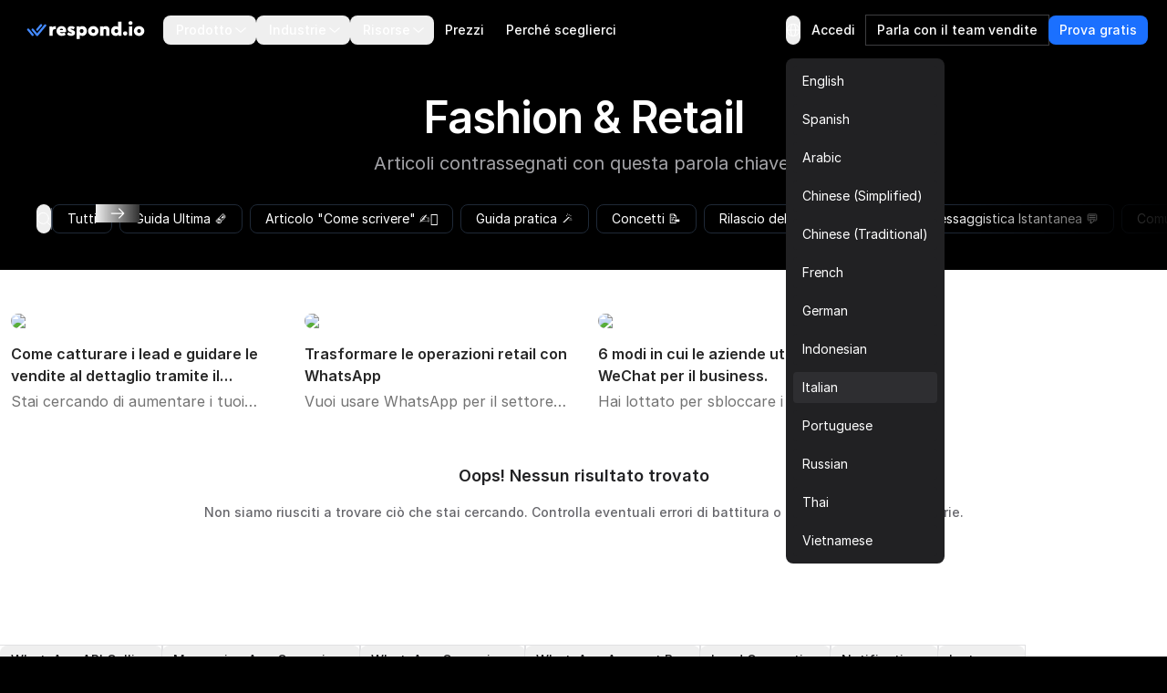

--- FILE ---
content_type: text/html
request_url: https://respond.io/it/tag/fashion-retail
body_size: 35928
content:
<!DOCTYPE html><html style="max-width:100vw" lang="it" dir="ltr"> <head><script>(function(w,i,g){w[g]=w[g]||[];if(typeof w[g].push=='function')w[g].push(i)})
(window,'GTM-N49SZ5V','google_tags_first_party');</script><script>(function(w,d,s,l){w[l]=w[l]||[];(function(){w[l].push(arguments);})('set', 'developer_id.dYzg1YT', true);
		w[l].push({'gtm.start':new Date().getTime(),event:'gtm.js'});var f=d.getElementsByTagName(s)[0],
		j=d.createElement(s);j.async=true;j.src='/gateway/';
		f.parentNode.insertBefore(j,f);
		})(window,document,'script','dataLayer');</script><meta charset="utf-8"><meta content="width=device-width, initial-scale=1" name="viewport"><link rel="preconnect" href="https://assets.respond.io"><link rel="preconnect" href="https://assets1-proxy.respond.io"><link rel="preconnect" href="https://assets2-proxy.respond.io"><script>
      window.partytown = {
         forward: ['fbq'],
         resolveUrl: (url) => {
            const proxyMap = {"connect.facebook.net":"partytown-proxy.respond.io"};
            url.hostname = proxyMap[url.hostname] || url.hostname;
            return url;
         }
      };</script><link rel="preload" href="https://assets.respond.io/_astro/fonts.CmInU0tB.css" as="style" crossorigin="anonymous" referrerpolicy="strict-origin-when-cross-origin"><link rel="stylesheet" href="https://assets.respond.io/_astro/fonts.CmInU0tB.css" crossorigin="anonymous" referrerpolicy="strict-origin-when-cross-origin"><link rel="preload" href="https://assets.respond.io/_astro/global.DslMFTOU.css" as="style" crossorigin="anonymous" referrerpolicy="strict-origin-when-cross-origin"><link rel="stylesheet" href="https://assets.respond.io/_astro/global.DslMFTOU.css" crossorigin="anonymous" referrerpolicy="strict-origin-when-cross-origin"><title>Vedi tutti gli articoli con il Tag Fashion &amp; Retail sul blog respond.io.</title><meta name="description" content="Tutti Gli Articoli Con Fashion &#38; Retail Tag <unk> Respond.io"><meta property="og:url" content="https://respond.io/it/tag/fashion-retail"><meta property="og:type" content="website"><meta property="og:title" content="Vedi tutti gli articoli con il Tag Fashion &#38; Retail sul blog respond.io."><meta property="og:description" content="Tutti Gli Articoli Con Fashion &#38; Retail Tag <unk> Respond.io"><meta name="twitter:card" content="summary_large_image"><meta name="twitter:site" content="https://respond.io/it/tag/fashion-retail"><meta name="twitter:title" content="Vedi tutti gli articoli con il Tag Fashion &#38; Retail sul blog respond.io."><meta name="twitter:description" content="Tutti Gli Articoli Con Fashion &#38; Retail Tag <unk> Respond.io"><meta name="google" content="notranslate"><link rel="sitemap" href="/sitemap-index.xml"><link rel="alternate" type="application/rss+xml" title="Respond.io" href="https://respond.io/blog/rss.xml"><link rel="alternate" type="application/rss+xml" title="Respond.io Help Docs" href="https://respond.io/help/rss.xml"><meta property="og:site_name" content="respond.io"><script type="application/ld+json">{"@context":"https://schema.org","@graph":[{"@type":"Organization","@id":"https://respond.io/#organization","name":"Respond.io","alternateName":"respond.io","url":"https://respond.io/","image":["https://assets1-proxy.respond.io/api/v1/image/assets%2F11f7a662b80a4675973850b067c01fa5%2F3f43c48b21b24f4e8b02b100c0c8fab0"],"logo":"https://assets1-proxy.respond.io/api/v1/image/assets%2F11f7a662b80a4675973850b067c01fa5%2F4045649d540241d398c39ab07b2b62bb","description":"Respond.io is an AI-powered customer communication platform that helps businesses manage conversations, automate workflows and scale sales, marketing and support operations. Trusted by 10,000+ B2C brands, it unifies WhatsApp, TikTok, Instagram and Facebook in a single AI-powered team inbox for chats, calls and campaigns.","email":"success@respond.io","telephone":"+6011-54211197","foundingDate":"2017-02-17","address":{"@type":"PostalAddress","streetAddress":"Level 41, Permata Sapura Tower, Jalan Pinang","addressLocality":"Kuala Lumpur","addressRegion":"Federal Territory of Kuala Lumpur","postalCode":"50088","addressCountry":"MY"},"areaServed":"Worldwide","contactPoint":{"@type":"ContactPoint","contactType":"Customer Service","url":"https://respond.io/contact"},"sameAs":["https://respond.io/","https://www.facebook.com/getrespondio/","https://www.linkedin.com/company/respondio/","https://play.google.com/store/apps/details?id=com.respond.inbox.io","https://www.youtube.com/@respondio","https://twitter.com/respond_io","https://apps.apple.com/my/app/respond-io-inbox/id1667772955","https://www.g2.com/products/respond-io/reviews","https://www.producthunt.com/products/respond-io","https://zapier.com/apps/respondio/integrations","https://www.capterra.com/p/179311/Rocketbots/","https://www.crunchbase.com/organization/respondio","https://builtin.com/company/respondio","https://respond-io.en.softonic.com/web-apps","https://my.jobstreet.com/companies/respondio-168558101085004","https://brandfetch.com/respond.io","https://webcatalog.io/en/apps/respond-io"],"knowsAbout":["WhatsApp API","WhatsApp Business API","WhatsApp CRM","WhatsApp automation","omnichannel communication platform","WhatsApp Business Multiple Users","WhatsApp BSP","WhatsApp Business Solution Provider","WhatsApp automation tool","WhatsApp team inbox","WhatsApp AI agent","WhatsApp Business AI chatbot","WhatsApp marketing software","conversational sales platform","WhatsApp appointment booking"]},{"@type":"SoftwareApplication","name":"Respond.io","url":"https://respond.io/","applicationCategory":"BusinessApplication, CommunicationApplication","operatingSystem":"Web, iOS, Android","description":"Respond.io is an AI-powered customer communication platform that helps businesses manage conversations, automate workflows and scale sales, marketing and support operations. Trusted by 10,000+ B2C brands, it unifies WhatsApp, TikTok, Instagram and Facebook in a single AI-powered team inbox for chats, calls and campaigns.","aggregateRating":{"@type":"AggregateRating","ratingValue":"4.8","ratingCount":"398","bestRating":"5"},"offers":[{"@type":"Offer","name":"Starter","price":"79.00","priceCurrency":"USD","url":"https://respond.io/pricing/"},{"@type":"Offer","name":"Growth","price":"159.00","priceCurrency":"USD","url":"https://respond.io/pricing/"},{"@type":"Offer","name":"Advanced","price":"279.00","priceCurrency":"USD","url":"https://respond.io/pricing/"}],"softwareHelp":{"@type":"CreativeWork","url":"https://respond.io/help/"}},{"@type":"WebPage","@id":"https://respond.io/#webpage","url":"https://respond.io/","name":"Respond.io | #1 AI-Powered Customer Conversation Management Software","description":"Respond.io is an AI-powered customer communication platform that helps businesses manage conversations, automate workflows and scale sales, marketing and support operations. Trusted by 10,000+ B2C brands, it unifies WhatsApp, TikTok, Instagram and Facebook in a single AI-powered team inbox for chats, calls and campaigns.","isPartOf":{"@id":"https://respond.io/#website"},"primaryImageOfPage":{"@type":"ImageObject","url":"https://assets1-proxy.respond.io/api/v1/image/assets%2F11f7a662b80a4675973850b067c01fa5%2F3f43c48b21b24f4e8b02b100c0c8fab0"},"breadcrumb":{"@id":"https://respond.io/#breadcrumb"}},{"@type":"WebSite","@id":"https://respond.io/#website","name":"Respond.io","url":"https://respond.io/","potentialAction":{"@type":"SearchAction","query-input":"required name=search_term_string","target":"https://respond.io/search?query={search_term_string}"},"publisher":{"@type":"Organization","@id":"https://respond.io/#organization","url":"https://respond.io/","name":"Respond.io"}},{"@type":"BreadcrumbList","@id":"https://respond.io/#breadcrumb","itemListElement":[{"@type":"ListItem","position":1,"name":"Home","item":"https://respond.io/"}]}]}</script><!-- Favicon guidelines generated with https://realfavicongenerator.net/ --><link rel="icon" type="image/png" href="https://assets.respond.io/favicon/favicon-96x96.png" sizes="96x96"><link rel="icon" type="image/svg+xml" href="https://assets.respond.io/favicon/favicon.svg"><link rel="shortcut icon" href="https://assets.respond.io/favicon/favicon.ico"><link rel="apple-touch-icon" sizes="180x180" href="https://assets.respond.io/favicon/apple-touch-icon.png"><meta name="apple-mobile-web-app-title" content="Respond.io"><link rel="manifest" href="https://assets.respond.io/favicon/site.webmanifest"><meta name="generator" content="Astro v5.15.9"><meta name="algolia-site-verification" content="DE8487CD57C550A9"><link rel="canonical" href="https://respond.io/it/tag/fashion-retail"><link rel="alternate" type="text/markdown" href="https://respond.io/it/tag/fashion-retail.md"><link rel="alternate" href="https://respond.io/tag/fashion-retail" hreflang="x-default"><link href="https://respond.io/tag/fashion-retail" hreflang="en" rel="alternate"><link href="https://respond.io/es/tag/fashion-retail" hreflang="es" rel="alternate"><link href="https://respond.io/ar/tag/fashion-retail" hreflang="ar" rel="alternate"><link href="https://respond.io/zh/tag/fashion-retail" hreflang="zh-Hans" rel="alternate"><link href="https://respond.io/tw/tag/fashion-retail" hreflang="zh-Hant" rel="alternate"><link href="https://respond.io/fr/tag/fashion-retail" hreflang="fr" rel="alternate"><link href="https://respond.io/de/tag/fashion-retail" hreflang="de" rel="alternate"><link href="https://respond.io/id/tag/fashion-retail" hreflang="id" rel="alternate"><link href="https://respond.io/it/tag/fashion-retail" hreflang="it" rel="alternate"><link href="https://respond.io/pt/tag/fashion-retail" hreflang="pt" rel="alternate"><link href="https://respond.io/ru/tag/fashion-retail" hreflang="ru" rel="alternate"><link href="https://respond.io/th/tag/fashion-retail" hreflang="th" rel="alternate"><link href="https://respond.io/vi/tag/fashion-retail" hreflang="vi" rel="alternate"><link rel="stylesheet" href="https://assets.respond.io/_astro/_slug_.2g1Xb1om.css">
<style>@view-transition{navigation: auto;}.footer-visiblity[data-astro-cid-3l4s6gfx]{content-visibility:auto;contain-intrinsic-height:642px}@media screen and (max-width: 767px){.footer-visiblity[data-astro-cid-3l4s6gfx]{contain-intrinsic-height:1553px}}#menu-toggle[data-astro-cid-vd5xpaae]{anchor-name:--menu-toggle}@supports (anchor-name: --menu-toggle){.content[data-astro-cid-vd5xpaae]{top:calc(anchor(bottom) + 8px);inset-inline-start:calc(anchor(left) - 20px)}html[dir=rtl] .content[data-astro-cid-vd5xpaae]{inset-inline-start:calc(anchor(right) - 20px)}.content[data-astro-cid-vd5xpaae]:before{content:"";position:absolute;top:-8px;inset-inline-start:20px;width:0;height:0;border-inline-start:8px solid transparent;border-inline-end:8px solid transparent;border-bottom:8px solid rgb(33 33 35)}}@supports not (anchor-name: --menu-toggle){.content[data-astro-cid-vd5xpaae]{position:fixed;inset:auto;top:4rem;margin:0;overflow:visible;border-radius:.5rem;--tw-bg-opacity: 1;background-color:rgb(33 33 35 / var(--tw-bg-opacity, 1));padding:.5rem;font-size:.875rem;line-height:1.25rem;--tw-shadow: 0px 2px 4px -2px hsba(220, 60%, 16%, .06), 0px 4px 8px -2px hsba(220, 60%, 16%, .1);--tw-shadow-colored: 0px 2px 4px -2px var(--tw-shadow-color), 0px 4px 8px -2px var(--tw-shadow-color);box-shadow:var(--tw-ring-offset-shadow, 0 0 #0000),var(--tw-ring-shadow, 0 0 #0000),var(--tw-shadow);inset-inline-end:20vw}@media (width > 600px){.content[data-astro-cid-vd5xpaae]{inset-inline-end:10vw}}@media (width > 1024px){.content[data-astro-cid-vd5xpaae]{inset-inline-end:22vw}}@media (width > 1500px){.content[data-astro-cid-vd5xpaae]{inset-inline-end:25vw}}}
[dir=ltr]{--icon-direction: 1}[dir=rtl]{--icon-direction: -1}
input[type=search][data-v-a9009875]::-ms-clear{display:none;width:0;height:0}input[type=search][data-v-a9009875]::-ms-reveal{display:none;width:0;height:0}input[type=search][data-v-a9009875]::-webkit-search-decoration,input[type=search][data-v-a9009875]::-webkit-search-cancel-button,input[type=search][data-v-a9009875]::-webkit-search-results-button,input[type=search][data-v-a9009875]::-webkit-search-results-decoration{display:none}.slider-viewport[data-v-c1fa7bc2]{overflow-x:auto;overflow-y:hidden;scrollbar-width:none;-ms-overflow-style:none;scroll-behavior:smooth}.slider-viewport[data-v-c1fa7bc2]::-webkit-scrollbar{display:none}.slider-container[data-v-c1fa7bc2]{display:flex}.slider-container.snap-enabled[data-v-c1fa7bc2]>*{scroll-snap-align:start}.slider-viewport.dragging[data-v-c1fa7bc2]{user-select:none;-webkit-user-select:none;-moz-user-select:none;-ms-user-select:none;scroll-behavior:auto!important;scroll-snap-type:none!important}.slider-viewport.dragging .slider-container.snap-enabled[data-v-c1fa7bc2]>*{scroll-snap-align:none!important}.slider-viewport.snapping[data-v-c1fa7bc2]{scroll-behavior:smooth!important}.blog-search-slider[data-v-66c85ea4]{position:relative;max-width:200px}.blog-search-viewport[data-v-66c85ea4]{overflow:hidden}.blog-search-container[data-v-66c85ea4]{display:flex;gap:.5rem}.blog-search-slide[data-v-66c85ea4]{flex-shrink:0}
</style><script type="module" src="https://assets.respond.io/_astro/page.B1D-nYk3.js"></script>
<script>!(function(w,p,f,c){if(!window.crossOriginIsolated && !navigator.serviceWorker) return;c=w[p]=Object.assign(w[p]||{},{"lib":"/~partytown/","debug":false});c[f]=(c[f]||[])})(window,'partytown','forward');/* Partytown 0.11.2 - MIT QwikDev */
const t={preserveBehavior:!1},e=e=>{if("string"==typeof e)return[e,t];const[n,r=t]=e;return[n,{...t,...r}]},n=Object.freeze((t=>{const e=new Set;let n=[];do{Object.getOwnPropertyNames(n).forEach((t=>{"function"==typeof n[t]&&e.add(t)}))}while((n=Object.getPrototypeOf(n))!==Object.prototype);return Array.from(e)})());!function(t,r,o,i,a,s,c,l,d,p,u=t,f){function h(){f||(f=1,"/"==(c=(s.lib||"/~partytown/")+(s.debug?"debug/":""))[0]&&(d=r.querySelectorAll('script[type="text/partytown"]'),i!=t?i.dispatchEvent(new CustomEvent("pt1",{detail:t})):(l=setTimeout(v,(null==s?void 0:s.fallbackTimeout)||1e4),r.addEventListener("pt0",w),a?y(1):o.serviceWorker?o.serviceWorker.register(c+(s.swPath||"partytown-sw.js"),{scope:c}).then((function(t){t.active?y():t.installing&&t.installing.addEventListener("statechange",(function(t){"activated"==t.target.state&&y()}))}),console.error):v())))}function y(e){p=r.createElement(e?"script":"iframe"),t._pttab=Date.now(),e||(p.style.display="block",p.style.width="0",p.style.height="0",p.style.border="0",p.style.visibility="hidden",p.setAttribute("aria-hidden",!0)),p.src=c+"partytown-"+(e?"atomics.js?v=0.11.2":"sandbox-sw.html?"+t._pttab),r.querySelector(s.sandboxParent||"body").appendChild(p)}function v(n,o){for(w(),i==t&&(s.forward||[]).map((function(n){const[r]=e(n);delete t[r.split(".")[0]]})),n=0;n<d.length;n++)(o=r.createElement("script")).innerHTML=d[n].innerHTML,o.nonce=s.nonce,r.head.appendChild(o);p&&p.parentNode.removeChild(p)}function w(){clearTimeout(l)}s=t.partytown||{},i==t&&(s.forward||[]).map((function(r){const[o,{preserveBehavior:i}]=e(r);u=t,o.split(".").map((function(e,r,o){var a;u=u[o[r]]=r+1<o.length?u[o[r]]||(a=o[r+1],n.includes(a)?[]:{}):(()=>{let e=null;if(i){const{methodOrProperty:n,thisObject:r}=((t,e)=>{let n=t;for(let t=0;t<e.length-1;t+=1)n=n[e[t]];return{thisObject:n,methodOrProperty:e.length>0?n[e[e.length-1]]:void 0}})(t,o);"function"==typeof n&&(e=(...t)=>n.apply(r,...t))}return function(){let n;return e&&(n=e(arguments)),(t._ptf=t._ptf||[]).push(o,arguments),n}})()}))})),"complete"==r.readyState?h():(t.addEventListener("DOMContentLoaded",h),t.addEventListener("load",h))}(window,document,navigator,top,window.crossOriginIsolated);;(e=>{e.addEventListener("astro:before-swap",e=>{let r=document.body.querySelector("iframe[src*='/~partytown/']");if(r)e.newDocument.body.append(r)})})(document);</script></head><body class="cc--darkmode !overflow-x-hidden">  <style>astro-island,astro-slot,astro-static-slot{display:contents}</style><script>(()=>{var o=(r,n,d)=>{let t=!1,e=async()=>{if(t)return;t=!0,await(await r())()};window.addEventListener("mousemove",e,{once:!0}),window.addEventListener("touchstart",e,{once:!0}),window.addEventListener("scroll",e,{once:!0}),window.addEventListener("click",e,{once:!0})};(self.Astro||(self.Astro={})).mouseover=o;window.dispatchEvent(new Event("astro:mouseover"));})();
</script><script>(()=>{var A=Object.defineProperty;var g=(i,o,a)=>o in i?A(i,o,{enumerable:!0,configurable:!0,writable:!0,value:a}):i[o]=a;var d=(i,o,a)=>g(i,typeof o!="symbol"?o+"":o,a);{let i={0:t=>m(t),1:t=>a(t),2:t=>new RegExp(t),3:t=>new Date(t),4:t=>new Map(a(t)),5:t=>new Set(a(t)),6:t=>BigInt(t),7:t=>new URL(t),8:t=>new Uint8Array(t),9:t=>new Uint16Array(t),10:t=>new Uint32Array(t),11:t=>1/0*t},o=t=>{let[l,e]=t;return l in i?i[l](e):void 0},a=t=>t.map(o),m=t=>typeof t!="object"||t===null?t:Object.fromEntries(Object.entries(t).map(([l,e])=>[l,o(e)]));class y extends HTMLElement{constructor(){super(...arguments);d(this,"Component");d(this,"hydrator");d(this,"hydrate",async()=>{var b;if(!this.hydrator||!this.isConnected)return;let e=(b=this.parentElement)==null?void 0:b.closest("astro-island[ssr]");if(e){e.addEventListener("astro:hydrate",this.hydrate,{once:!0});return}let c=this.querySelectorAll("astro-slot"),n={},h=this.querySelectorAll("template[data-astro-template]");for(let r of h){let s=r.closest(this.tagName);s!=null&&s.isSameNode(this)&&(n[r.getAttribute("data-astro-template")||"default"]=r.innerHTML,r.remove())}for(let r of c){let s=r.closest(this.tagName);s!=null&&s.isSameNode(this)&&(n[r.getAttribute("name")||"default"]=r.innerHTML)}let p;try{p=this.hasAttribute("props")?m(JSON.parse(this.getAttribute("props"))):{}}catch(r){let s=this.getAttribute("component-url")||"<unknown>",v=this.getAttribute("component-export");throw v&&(s+=` (export ${v})`),console.error(`[hydrate] Error parsing props for component ${s}`,this.getAttribute("props"),r),r}let u;await this.hydrator(this)(this.Component,p,n,{client:this.getAttribute("client")}),this.removeAttribute("ssr"),this.dispatchEvent(new CustomEvent("astro:hydrate"))});d(this,"unmount",()=>{this.isConnected||this.dispatchEvent(new CustomEvent("astro:unmount"))})}disconnectedCallback(){document.removeEventListener("astro:after-swap",this.unmount),document.addEventListener("astro:after-swap",this.unmount,{once:!0})}connectedCallback(){if(!this.hasAttribute("await-children")||document.readyState==="interactive"||document.readyState==="complete")this.childrenConnectedCallback();else{let e=()=>{document.removeEventListener("DOMContentLoaded",e),c.disconnect(),this.childrenConnectedCallback()},c=new MutationObserver(()=>{var n;((n=this.lastChild)==null?void 0:n.nodeType)===Node.COMMENT_NODE&&this.lastChild.nodeValue==="astro:end"&&(this.lastChild.remove(),e())});c.observe(this,{childList:!0}),document.addEventListener("DOMContentLoaded",e)}}async childrenConnectedCallback(){let e=this.getAttribute("before-hydration-url");e&&await import(e),this.start()}async start(){let e=JSON.parse(this.getAttribute("opts")),c=this.getAttribute("client");if(Astro[c]===void 0){window.addEventListener(`astro:${c}`,()=>this.start(),{once:!0});return}try{await Astro[c](async()=>{let n=this.getAttribute("renderer-url"),[h,{default:p}]=await Promise.all([import(this.getAttribute("component-url")),n?import(n):()=>()=>{}]),u=this.getAttribute("component-export")||"default";if(!u.includes("."))this.Component=h[u];else{this.Component=h;for(let f of u.split("."))this.Component=this.Component[f]}return this.hydrator=p,this.hydrate},e,this)}catch(n){console.error(`[astro-island] Error hydrating ${this.getAttribute("component-url")}`,n)}}attributeChangedCallback(){this.hydrate()}}d(y,"observedAttributes",["props"]),customElements.get("astro-island")||customElements.define("astro-island",y)}})();</script><astro-island uid="85QoI" prefix="s2" component-url="https://assets.respond.io/_astro/index.BiuZyqRR.js" component-export="default" renderer-url="https://assets.respond.io/_astro/client.7_P7FiFG.js" props="{&quot;lang&quot;:[0,&quot;it&quot;],&quot;logoImage&quot;:[0,&quot;https://assets.respond.io/logo/respond-io.svg&quot;],&quot;logoImageMobile&quot;:[0,&quot;https://assets.respond.io/logo/respond-io-icon.svg&quot;],&quot;navbarItems&quot;:[1,[[0,{&quot;id&quot;:[0,&quot;756389944a2c4f5abd69ea342ae8d94d&quot;],&quot;href&quot;:[0,&quot;&quot;],&quot;layout&quot;:[0,&quot;Sections&quot;],&quot;menuItems&quot;:[1,[[0,{&quot;cardDescription&quot;:[0],&quot;cardLabel&quot;:[0],&quot;cardVariant&quot;:[0,false],&quot;sectionItems&quot;:[1,[[0,{&quot;description&quot;:[0,&quot;&quot;],&quot;href&quot;:[0,&quot;/capture-leads-from-ads&quot;],&quot;image&quot;:[0,&quot;https://assets1-proxy.respond.io/api/v1/image/assets%2F11f7a662b80a4675973850b067c01fa5%2F6ae9a39736b945b2b1b49f0cdfcfb34a&quot;],&quot;linkLabel&quot;:[0],&quot;text&quot;:[0,&quot;Visualizza Tutte Le Capacità Di Conversione&quot;]}],[0,{&quot;description&quot;:[0,&quot;Determina l&#39;idoneità dei lead per gli obiettivi di conversione&quot;],&quot;href&quot;:[0,&quot;/capture-leads&quot;],&quot;image&quot;:[0,&quot;https://assets1-proxy.respond.io/api/v1/image/assets%2F11f7a662b80a4675973850b067c01fa5%2Fe84a36f874744fb1b0f43687091f75ba&quot;],&quot;linkLabel&quot;:[0],&quot;text&quot;:[0,&quot;Qualificazione dei lead.&quot;]}],[0,{&quot;description&quot;:[0,&quot;Instradare automaticamente le chat agli agenti adatti&quot;],&quot;href&quot;:[0,&quot;/capture-website-leads&quot;],&quot;image&quot;:[0,&quot;https://assets1-proxy.respond.io/api/v1/image/assets%2F11f7a662b80a4675973850b067c01fa5%2F8734595e7082440083d7a8481208e66a&quot;],&quot;linkLabel&quot;:[0],&quot;text&quot;:[0,&quot;Distribuzione dei lead&quot;]}],[0,{&quot;description&quot;:[0,&quot;Strumenti di prima classe per le conversioni delle chat di vendita&quot;],&quot;href&quot;:[0,&quot;/capture-offline-leads&quot;],&quot;image&quot;:[0,&quot;https://assets1-proxy.respond.io/api/v1/image/assets%2F11f7a662b80a4675973850b067c01fa5%2F51e586cdde4e4ba7a2df79c7a6041529&quot;],&quot;linkLabel&quot;:[0],&quot;text&quot;:[0,&quot;Posta in arrivo del team.&quot;]}]]],&quot;sectionTitle&quot;:[0,&quot;Converte i lead&quot;]}],[0,{&quot;cardDescription&quot;:[0,&quot;Il framework di Respond.io&#39;s Conversation-Led GrowthTM consente di catturare, convertire e mantenere i clienti, alimentando la crescita del business in ogni fase del viaggio del cliente&quot;],&quot;cardLabel&quot;:[0,&quot;Leggi Su Conversation-Led Growth&quot;],&quot;cardLink&quot;:[0,&quot;&quot;],&quot;cardVariant&quot;:[0,false],&quot;sectionItems&quot;:[1,[[0,{&quot;description&quot;:[0,&quot;&quot;],&quot;href&quot;:[0,&quot;/ai-agents&quot;],&quot;image&quot;:[0,&quot;https://assets1-proxy.respond.io/api/v1/image/assets%2F11f7a662b80a4675973850b067c01fa5%2F6c764e9675b1450abfe2eb85c248ba02&quot;],&quot;linkLabel&quot;:[0],&quot;text&quot;:[0,&quot;AI Agents ✨&quot;]}],[0,{&quot;description&quot;:[0],&quot;href&quot;:[0,&quot;/team-inbox&quot;],&quot;image&quot;:[0,&quot;https://assets1-proxy.respond.io/api/v1/image/assets%2F11f7a662b80a4675973850b067c01fa5%2F36e170ff151a41baabf5795bc4f9ffe4&quot;],&quot;linkLabel&quot;:[0],&quot;text&quot;:[0,&quot;Team Inbox&quot;]}],[0,{&quot;description&quot;:[0],&quot;href&quot;:[0,&quot;/lead-qualification&quot;],&quot;image&quot;:[0,&quot;https://assets1-proxy.respond.io/api/v1/image/assets%2F11f7a662b80a4675973850b067c01fa5%2F2f700b7480cd4d3cb1ebfea0a1b0f5b1&quot;],&quot;linkLabel&quot;:[0],&quot;text&quot;:[0,&quot;Qualify Leads&quot;]}],[0,{&quot;description&quot;:[0],&quot;href&quot;:[0,&quot;/lead-distribution&quot;],&quot;image&quot;:[0,&quot;https://assets1-proxy.respond.io/api/v1/image/assets%2F11f7a662b80a4675973850b067c01fa5%2F31459e7dc1614aeea6b2c4ef50ea1cd4&quot;],&quot;linkLabel&quot;:[0],&quot;text&quot;:[0,&quot;Route Leads&quot;]}],[0,{&quot;description&quot;:[0],&quot;href&quot;:[0,&quot;/book-a-meeting&quot;],&quot;image&quot;:[0,&quot;https://assets1-proxy.respond.io/api/v1/image/assets%2F11f7a662b80a4675973850b067c01fa5%2F716b4b0c4e824b1ab659789fc01a2f12&quot;],&quot;linkLabel&quot;:[0],&quot;text&quot;:[0,&quot;Book Appointments &quot;]}]]],&quot;sectionTitle&quot;:[0,&quot;Che cos’è Conversation-Led GrowthTM?&quot;]}],[0,{&quot;cardDescription&quot;:[0],&quot;cardLabel&quot;:[0],&quot;cardVariant&quot;:[0,false],&quot;sectionItems&quot;:[1,[[0,{&quot;description&quot;:[0,&quot;Trasmissione di aggiornamenti per attrarre interazioni con i clienti&quot;],&quot;href&quot;:[0,&quot;/conversational-support&quot;],&quot;image&quot;:[0,&quot;https://assets1-proxy.respond.io/api/v1/image/assets%2F11f7a662b80a4675973850b067c01fa5%2F5c8fe7e837ec4c699a4da89d723dd6cc&quot;],&quot;linkLabel&quot;:[0],&quot;text&quot;:[0,&quot;Invia Promozioni e Newsletter&quot;]}],[0,{&quot;description&quot;:[0,&quot;Avvisa i clienti con messaggi tempestivi&quot;],&quot;href&quot;:[0,&quot;/send-promotions-and-newsletters&quot;],&quot;image&quot;:[0,&quot;https://assets1-proxy.respond.io/api/v1/image/assets%2F11f7a662b80a4675973850b067c01fa5%2Fadc1a217892e46e69c0ec8c309d64463&quot;],&quot;linkLabel&quot;:[0],&quot;text&quot;:[0,&quot;Invia promemoria di rinnovo&quot;]}],[0,{&quot;description&quot;:[0,&quot;Costruisci relazioni con conversazioni significative&quot;],&quot;href&quot;:[0,&quot;/send-renewal-reminders&quot;],&quot;image&quot;:[0,&quot;https://assets1-proxy.respond.io/api/v1/image/assets%2F11f7a662b80a4675973850b067c01fa5%2F6b641cc0d5dd4dd38c0bc7785ed2a1a0&quot;],&quot;linkLabel&quot;:[0],&quot;text&quot;:[0,&quot;Supporto conversazionale&quot;]}],[0,{&quot;description&quot;:[0,&quot;Feedback in tempo reale, direttamente nella tua casella di posta&quot;],&quot;href&quot;:[0,&quot;/surveys&quot;],&quot;image&quot;:[0,&quot;https://assets1-proxy.respond.io/api/v1/image/assets%2F11f7a662b80a4675973850b067c01fa5%2Ff08e7f8235064542b5bd108471b82574&quot;],&quot;linkLabel&quot;:[0],&quot;text&quot;:[0,&quot;Indagini&quot;]}]]],&quot;sectionTitle&quot;:[0,&quot;Mantieni i clienti&quot;]}],[0,{&quot;cardDescription&quot;:[0],&quot;cardLabel&quot;:[0],&quot;cardVariant&quot;:[0,false],&quot;sectionItems&quot;:[1,[[0,{&quot;description&quot;:[0,&quot;Trasforma i visitatori del sito in lead&quot;],&quot;href&quot;:[0,&quot;/customers&quot;],&quot;image&quot;:[0,&quot;https://assets1-proxy.respond.io/api/v1/image/assets%2F11f7a662b80a4675973850b067c01fa5%2F0dc2a4a7652846c6ae79febc6ded37fc&quot;],&quot;linkLabel&quot;:[0],&quot;text&quot;:[0,&quot;Cattura clienti potenziali dal sito web&quot;]}],[0,{&quot;description&quot;:[0,&quot;Amplifica l&#39;acquisizione di lead attraverso la pubblicità&quot;],&quot;href&quot;:[0,&quot;/whatsapp-business-calling-api&quot;],&quot;image&quot;:[0,&quot;https://assets1-proxy.respond.io/api/v1/image/assets%2F11f7a662b80a4675973850b067c01fa5%2F9c318f2d424b48f8a99b20430df79daa&quot;],&quot;linkLabel&quot;:[0],&quot;text&quot;:[0,&quot;Cattura clienti potenziali da annunci&quot;]}],[0,{&quot;description&quot;:[0,&quot;Cattura, sincronizza e gestisci facilmente i lead&quot;],&quot;href&quot;:[0,&quot;/integrations&quot;],&quot;image&quot;:[0,&quot;https://assets1-proxy.respond.io/api/v1/image/assets%2F11f7a662b80a4675973850b067c01fa5%2F1a3801560459445a9f701ba6d9a46345&quot;],&quot;linkLabel&quot;:[0],&quot;supportingImages&quot;:[1,[[0,{&quot;image&quot;:[0,&quot;https://assets1-proxy.respond.io/api/v1/image/assets%2F11f7a662b80a4675973850b067c01fa5%2Ff0d9a9f8c0004f94b8f56bee1c43af4e&quot;]}],[0,{&quot;image&quot;:[0,&quot;https://assets1-proxy.respond.io/api/v1/image/assets%2F11f7a662b80a4675973850b067c01fa5%2F54bfeb55ae094386be195e2a4d957f40&quot;]}],[0,{&quot;image&quot;:[0,&quot;https://assets1-proxy.respond.io/api/v1/image/assets%2F11f7a662b80a4675973850b067c01fa5%2Faf91aafc29aa44958d3e18f3b7d0c96a&quot;]}],[0,{&quot;image&quot;:[0,&quot;https://assets1-proxy.respond.io/api/v1/image/assets%2F11f7a662b80a4675973850b067c01fa5%2F1b1b0ca71d084c70978b079613f93198&quot;]}],[0,{&quot;image&quot;:[0,&quot;https://assets1-proxy.respond.io/api/v1/image/assets%2F11f7a662b80a4675973850b067c01fa5%2F50a9cf9ab44040b1993e5fea87458bd5&quot;]}],[0,{&quot;image&quot;:[0,&quot;https://assets1-proxy.respond.io/api/v1/image/assets%2F11f7a662b80a4675973850b067c01fa5%2F57261be046ad44a1b5f3620fbf9b3729&quot;]}],[0,{&quot;image&quot;:[0,&quot;https://assets1-proxy.respond.io/api/v1/image/assets%2F11f7a662b80a4675973850b067c01fa5%2Fc7df7133e3f844f48803086553fff5f4&quot;]}],[0,{&quot;image&quot;:[0,&quot;https://assets1-proxy.respond.io/api/v1/image/assets%2F11f7a662b80a4675973850b067c01fa5%2F68e46bd093de45f29f7d5342efb61a6f&quot;]}],[0,{&quot;image&quot;:[0,&quot;https://assets1-proxy.respond.io/api/v1/image/assets%2F11f7a662b80a4675973850b067c01fa5%2Fa814ea83f3f544778d0dcdf97c74d7fa&quot;]}],[0,{&quot;image&quot;:[0,&quot;https://assets1-proxy.respond.io/api/v1/image/assets%2F11f7a662b80a4675973850b067c01fa5%2Ff450c80230b84f59a5e95f0e0418c2fc&quot;]}],[0,{&quot;image&quot;:[0,&quot;https://assets1-proxy.respond.io/api/v1/image/assets%2F11f7a662b80a4675973850b067c01fa5%2F3f26412561514ccabf375bd55d9bf371&quot;]}],[0,{&quot;image&quot;:[0,&quot;https://assets1-proxy.respond.io/api/v1/image/assets%2F11f7a662b80a4675973850b067c01fa5%2F2cf45d60b3694f1c8ae629bddf0e6658&quot;]}],[0,{&quot;image&quot;:[0,&quot;https://assets1-proxy.respond.io/api/v1/image/assets%2F11f7a662b80a4675973850b067c01fa5%2F9d0be13ea3fc4ea9a00a4062b03bf787&quot;]}]]],&quot;text&quot;:[0,&quot;Canali e integrazioni&quot;]}]]],&quot;sectionTitle&quot;:[0,&quot;Capture Leads&quot;],&quot;showBorder&quot;:[0,true]}]]],&quot;title&quot;:[0,&quot;Prodotto&quot;]}],[0,{&quot;id&quot;:[0,&quot;af55484c7d784a1c81ef1417e3a9bc07&quot;],&quot;layout&quot;:[0,&quot;Vertical Steps&quot;],&quot;menuItems&quot;:[1,[[0,{&quot;cardDescription&quot;:[0,&quot;&quot;],&quot;cardLabel&quot;:[0,&quot;&quot;],&quot;cardLink&quot;:[0,&quot;https://respond.io/&quot;],&quot;cardVariant&quot;:[0,false],&quot;sectionItems&quot;:[1,[[0,{&quot;description&quot;:[0],&quot;href&quot;:[0,&quot;/industry/retail&quot;],&quot;image&quot;:[0,&quot;https://assets1-proxy.respond.io/api/v1/image/assets%2F11f7a662b80a4675973850b067c01fa5%2F0dc2a4a7652846c6ae79febc6ded37fc&quot;],&quot;linkLabel&quot;:[0],&quot;text&quot;:[0,&quot;Panoramica&quot;]}],[0,{&quot;description&quot;:[0],&quot;href&quot;:[0,&quot;/industry/electronics&quot;],&quot;image&quot;:[0,&quot;https://assets1-proxy.respond.io/api/v1/image/assets%2F11f7a662b80a4675973850b067c01fa5%2Ffed562a1e7b34f268522948e97dd963c&quot;],&quot;linkLabel&quot;:[0],&quot;text&quot;:[0,&quot;Elettronica&quot;]}],[0,{&quot;description&quot;:[0],&quot;href&quot;:[0,&quot;/industry/fashion-apparel&quot;],&quot;image&quot;:[0,&quot;https://assets1-proxy.respond.io/api/v1/image/assets%2F11f7a662b80a4675973850b067c01fa5%2F6c01aada5d5b451eb8d5b4cea363540f&quot;],&quot;linkLabel&quot;:[0],&quot;text&quot;:[0,&quot;Moda E Abbigliamento&quot;]}],[0,{&quot;description&quot;:[0],&quot;href&quot;:[0,&quot;/industry/furniture&quot;],&quot;image&quot;:[0,&quot;https://assets1-proxy.respond.io/api/v1/image/assets%2F11f7a662b80a4675973850b067c01fa5%2F2a26d9df430443d3a185ac1c0966a51a&quot;],&quot;linkLabel&quot;:[0],&quot;text&quot;:[0,&quot;Mobili&quot;]}],[0,{&quot;description&quot;:[0],&quot;href&quot;:[0,&quot;/industry/jewelry&quot;],&quot;image&quot;:[0,&quot;https://assets1-proxy.respond.io/api/v1/image/assets%2F11f7a662b80a4675973850b067c01fa5%2F0188f89eafaa4b31aae31b69f26e8a3f&quot;],&quot;linkLabel&quot;:[0],&quot;text&quot;:[0,&quot;Gioielli e Orologi&quot;]}],[0,{&quot;cardVariant&quot;:[0,true],&quot;description&quot;:[0,&quot;/customers/how-lamarsa-coffee-used-chat-commerce-to-boost-sales-across-6-countries-by-50&quot;],&quot;href&quot;:[0,&quot;/customers/how-lamarsa-coffee-used-chat-commerce-to-boost-sales-across-6-countries-by-50&quot;],&quot;image&quot;:[0,&quot;https://assets1-proxy.respond.io/api/v1/image/assets%2F11f7a662b80a4675973850b067c01fa5%2Fb452f54d8905421b8ccdd581fb15c501&quot;],&quot;linkLabel&quot;:[0,&quot;Leggi la storia del cliente&quot;],&quot;text&quot;:[0,&quot;Come Lamarsa Coffee ha utilizzato il commercio tramite chat per aumentare le vendite in 6 paesi del 50%&quot;]}]]],&quot;sectionTitle&quot;:[0,&quot;Vendita al dettaglio&quot;]}],[0,{&quot;sectionItems&quot;:[1,[[0,{&quot;description&quot;:[0],&quot;href&quot;:[0,&quot;/industry/education&quot;],&quot;image&quot;:[0,&quot;https://assets1-proxy.respond.io/api/v1/image/assets%2F11f7a662b80a4675973850b067c01fa5%2F0dc2a4a7652846c6ae79febc6ded37fc&quot;],&quot;linkLabel&quot;:[0],&quot;text&quot;:[0,&quot;Panoramica&quot;]}],[0,{&quot;description&quot;:[0],&quot;href&quot;:[0,&quot;/industry/academic-tutoring&quot;],&quot;image&quot;:[0,&quot;https://assets1-proxy.respond.io/api/v1/image/assets%2F11f7a662b80a4675973850b067c01fa5%2F02ce9e32e3d24132af0605fea133f97b&quot;],&quot;linkLabel&quot;:[0],&quot;text&quot;:[0,&quot;Tutoraggio accademico&quot;]}],[0,{&quot;description&quot;:[0],&quot;href&quot;:[0,&quot;/industry/afterschool-activities&quot;],&quot;image&quot;:[0,&quot;https://assets1-proxy.respond.io/api/v1/image/assets%2F11f7a662b80a4675973850b067c01fa5%2F01137eb98ad5413586e598dc460bf279&quot;],&quot;linkLabel&quot;:[0],&quot;text&quot;:[0,&quot;Attività dopo scuola&quot;]}],[0,{&quot;description&quot;:[0],&quot;href&quot;:[0,&quot;/industry/sports-fitness&quot;],&quot;image&quot;:[0,&quot;https://assets1-proxy.respond.io/api/v1/image/assets%2F11f7a662b80a4675973850b067c01fa5%2F51f3718972ac4651b20ebcaa5cb21ee1&quot;],&quot;linkLabel&quot;:[0],&quot;text&quot;:[0,&quot;Sport e fitness&quot;]}],[0,{&quot;cardVariant&quot;:[0,true],&quot;description&quot;:[0,&quot;&quot;],&quot;href&quot;:[0,&quot;/customers/how-sport-center-los-naranjos-gains-20-more-conversions-from-sales-inquiries&quot;],&quot;image&quot;:[0,&quot;https://assets1-proxy.respond.io/api/v1/image/assets%2F11f7a662b80a4675973850b067c01fa5%2Ffe237351559f4927ad187fe07da6e692&quot;],&quot;linkLabel&quot;:[0,&quot;Leggi la storia del cliente.&quot;],&quot;supportingImages&quot;:[1,[]],&quot;text&quot;:[0,&quot;Come il Centro Sportivo Los Naranjos ha guadagnato il 20% in più di conversioni dalle richieste di vendita.&quot;]}]]],&quot;sectionTitle&quot;:[0,&quot;Istruzione&quot;]}],[0,{&quot;sectionItems&quot;:[1,[[0,{&quot;description&quot;:[0],&quot;href&quot;:[0,&quot;/industry/healthcare&quot;],&quot;image&quot;:[0,&quot;https://assets1-proxy.respond.io/api/v1/image/assets%2F11f7a662b80a4675973850b067c01fa5%2F0dc2a4a7652846c6ae79febc6ded37fc&quot;],&quot;linkLabel&quot;:[0],&quot;text&quot;:[0,&quot;Panoramica&quot;]}],[0,{&quot;description&quot;:[0],&quot;href&quot;:[0,&quot;/industry/beauty-center&quot;],&quot;image&quot;:[0,&quot;https://assets1-proxy.respond.io/api/v1/image/assets%2F11f7a662b80a4675973850b067c01fa5%2F705bd6ceb8934660b4a6e9e250b3fc72&quot;],&quot;linkLabel&quot;:[0],&quot;text&quot;:[0,&quot;Centro benessere&quot;]}],[0,{&quot;description&quot;:[0],&quot;href&quot;:[0,&quot;/industry/dental-clinic&quot;],&quot;image&quot;:[0,&quot;https://assets1-proxy.respond.io/api/v1/image/assets%2F11f7a662b80a4675973850b067c01fa5%2F55f20a4fe6984da483e6a4e9de4a7b0f&quot;],&quot;linkLabel&quot;:[0],&quot;text&quot;:[0,&quot;Clinica dentale&quot;]}],[0,{&quot;description&quot;:[0],&quot;href&quot;:[0,&quot;/industry/medical-clinic&quot;],&quot;image&quot;:[0,&quot;https://assets1-proxy.respond.io/api/v1/image/assets%2F11f7a662b80a4675973850b067c01fa5%2F058ece1bd634489bb47d39622e41add5&quot;],&quot;linkLabel&quot;:[0],&quot;text&quot;:[0,&quot;Clinica medica&quot;]}],[0,{&quot;cardVariant&quot;:[0,true],&quot;description&quot;:[0],&quot;href&quot;:[0,&quot;/customers/praga-medica-recovers-70-percent-more-leads&quot;],&quot;image&quot;:[0,&quot;https://assets1-proxy.respond.io/api/v1/image/assets%2F11f7a662b80a4675973850b067c01fa5%2Fbe8fd6ca3b4b4c81b40e00ab1676e0a3&quot;],&quot;linkLabel&quot;:[0,&quot;Leggi la storia del cliente&quot;],&quot;text&quot;:[0,&quot;Come Homage ha raggiunto un aumento del 9% nel successo delle visite di cura grazie all&#39;automazione di Respond.io&quot;]}]]],&quot;sectionTitle&quot;:[0,&quot;Sanità&quot;]}],[0,{&quot;sectionItems&quot;:[1,[[0,{&quot;description&quot;:[0],&quot;href&quot;:[0,&quot;/industry/professional-services&quot;],&quot;image&quot;:[0,&quot;https://assets1-proxy.respond.io/api/v1/image/assets%2F11f7a662b80a4675973850b067c01fa5%2F0dc2a4a7652846c6ae79febc6ded37fc&quot;],&quot;linkLabel&quot;:[0],&quot;text&quot;:[0,&quot;Panoramica&quot;]}],[0,{&quot;description&quot;:[0],&quot;href&quot;:[0,&quot;/industry/home-cleaning-maid-services&quot;],&quot;image&quot;:[0,&quot;https://assets1-proxy.respond.io/api/v1/image/assets%2F11f7a662b80a4675973850b067c01fa5%2Fe6833a7925e44be5abb86d09af8db488&quot;],&quot;linkLabel&quot;:[0],&quot;text&quot;:[0,&quot;Servizi di pulizia domestica e governante&quot;]}],[0,{&quot;description&quot;:[0],&quot;href&quot;:[0,&quot;/industry/photography-videography&quot;],&quot;image&quot;:[0,&quot;https://assets1-proxy.respond.io/api/v1/image/assets%2F11f7a662b80a4675973850b067c01fa5%2F4ecdd98ebb144a75af7ce92c57b6182d&quot;],&quot;linkLabel&quot;:[0],&quot;text&quot;:[0,&quot;Fotografia e videografia&quot;]}],[0,{&quot;cardVariant&quot;:[0,true],&quot;description&quot;:[0],&quot;href&quot;:[0,&quot;/customers/how-sleek-gained-3x-more-qualified-leads-over-whatsapp&quot;],&quot;image&quot;:[0,&quot;https://assets1-proxy.respond.io/api/v1/image/assets%2F11f7a662b80a4675973850b067c01fa5%2F2ab48a9dff3347c2b99f7f9825172cae&quot;],&quot;linkLabel&quot;:[0,&quot;Leggi la storia del cliente&quot;],&quot;text&quot;:[0,&quot;Come Sleek ha ottenuto 3 volte più lead qualificati tramite WhatsApp&quot;]}]]],&quot;sectionTitle&quot;:[0,&quot;Servizi professionali&quot;]}],[0,{&quot;sectionItems&quot;:[1,[[0,{&quot;description&quot;:[0],&quot;href&quot;:[0,&quot;/industry/automotive&quot;],&quot;image&quot;:[0,&quot;https://assets1-proxy.respond.io/api/v1/image/assets%2F11f7a662b80a4675973850b067c01fa5%2F0dc2a4a7652846c6ae79febc6ded37fc&quot;],&quot;linkLabel&quot;:[0],&quot;text&quot;:[0,&quot;Panoramica&quot;]}],[0,{&quot;description&quot;:[0],&quot;href&quot;:[0,&quot;/industry/auto-part-retailer&quot;],&quot;image&quot;:[0,&quot;https://assets1-proxy.respond.io/api/v1/image/assets%2F11f7a662b80a4675973850b067c01fa5%2F1a3801560459445a9f701ba6d9a46345&quot;],&quot;linkLabel&quot;:[0],&quot;text&quot;:[0,&quot;Rivenditore di ricambi auto&quot;]}],[0,{&quot;description&quot;:[0],&quot;href&quot;:[0,&quot;/industry/car-dealership&quot;],&quot;image&quot;:[0,&quot;https://assets1-proxy.respond.io/api/v1/image/assets%2F11f7a662b80a4675973850b067c01fa5%2Fa11bab4c208b4cff823b62ba496728d6&quot;],&quot;linkLabel&quot;:[0],&quot;text&quot;:[0,&quot;Concessionaria auto&quot;]}],[0,{&quot;cardVariant&quot;:[0,true],&quot;description&quot;:[0],&quot;href&quot;:[0,&quot;/customers/how-srikandi-streamlined-communication-for-47-branches-and-accelerated-revenue-growth&quot;],&quot;image&quot;:[0,&quot;https://assets1-proxy.respond.io/api/v1/image/assets%2F11f7a662b80a4675973850b067c01fa5%2F5db767214ae1454ea9b8282969642de9&quot;],&quot;linkLabel&quot;:[0,&quot;Leggi la storia del cliente&quot;],&quot;text&quot;:[0,&quot;Come Srikandi ha semplificato la comunicazione per 47 filiali e accelerato la crescita dei ricavi&quot;]}]]],&quot;sectionTitle&quot;:[0,&quot;Automotive&quot;]}],[0,{&quot;sectionItems&quot;:[1,[[0,{&quot;description&quot;:[0],&quot;href&quot;:[0,&quot;/industry/travel&quot;],&quot;image&quot;:[0,&quot;https://assets1-proxy.respond.io/api/v1/image/assets%2F11f7a662b80a4675973850b067c01fa5%2F0dc2a4a7652846c6ae79febc6ded37fc&quot;],&quot;linkLabel&quot;:[0],&quot;text&quot;:[0,&quot;Panoramica&quot;]}],[0,{&quot;description&quot;:[0],&quot;href&quot;:[0,&quot;/industry/travel-agency-tour-operator&quot;],&quot;image&quot;:[0,&quot;https://assets1-proxy.respond.io/api/v1/image/assets%2F11f7a662b80a4675973850b067c01fa5%2F7ce07051b93d46ebae0025a06d708c11&quot;],&quot;linkLabel&quot;:[0],&quot;text&quot;:[0,&quot;Agenzia di viaggio e operatore turistico&quot;]}],[0,{&quot;cardVariant&quot;:[0,true],&quot;description&quot;:[0],&quot;href&quot;:[0,&quot;/customers/how-kleta-achieved-100-growth-with-high-quality-customer-service&quot;],&quot;image&quot;:[0,&quot;https://assets1-proxy.respond.io/api/v1/image/assets%2F11f7a662b80a4675973850b067c01fa5%2Feb03212743604750a9c6ebeec82721f7&quot;],&quot;linkLabel&quot;:[0,&quot;Leggi la storia del cliente&quot;],&quot;text&quot;:[0,&quot;Come Kleta ha utilizzato respond.io per ottenere una crescita del 100% degli abbonati in sole due mesi&quot;]}]]],&quot;sectionTitle&quot;:[0,&quot;Viaggio&quot;]}]]],&quot;title&quot;:[0,&quot;Industrie&quot;]}],[0,{&quot;id&quot;:[0,&quot;39534509fb99467ab34af32ffba38b4f&quot;],&quot;layout&quot;:[0,&quot;Sections&quot;],&quot;menuItems&quot;:[1,[[0,{&quot;sectionItems&quot;:[1,[[0,{&quot;description&quot;:[0,&quot;Con supporto live 24/5 e supporto AI 24/7, siamo qui per aiutarti.&quot;],&quot;href&quot;:[0,&quot;/contact&quot;],&quot;image&quot;:[0,&quot;https://assets1-proxy.respond.io/api/v1/image/assets%2F11f7a662b80a4675973850b067c01fa5%2F5c8fe7e837ec4c699a4da89d723dd6cc&quot;],&quot;linkLabel&quot;:[0],&quot;text&quot;:[0,&quot;Contattaci.&quot;]}],[0,{&quot;description&quot;:[0,&quot;Pratiche guide passo-passo per configurare e utilizzare respond.io&quot;],&quot;href&quot;:[0,&quot;/help&quot;],&quot;image&quot;:[0,&quot;https://assets1-proxy.respond.io/api/v1/image/assets%2F11f7a662b80a4675973850b067c01fa5%2F489f91b9a310459289ee7776dd99fc46&quot;],&quot;linkLabel&quot;:[0],&quot;text&quot;:[0,&quot;Centro assistenza.&quot;]}]]],&quot;sectionTitle&quot;:[0,&quot;Supporto&quot;]}],[0,{&quot;sectionItems&quot;:[1,[[0,{&quot;description&quot;:[0,&quot;Master business messaging da esperti del settore per costruire connessioni con i clienti&quot;],&quot;href&quot;:[0,&quot;/video-tutorials&quot;],&quot;image&quot;:[0,&quot;https://assets1-proxy.respond.io/api/v1/image/assets%2F11f7a662b80a4675973850b067c01fa5%2F02ce9e32e3d24132af0605fea133f97b&quot;],&quot;linkLabel&quot;:[0],&quot;text&quot;:[0,&quot;Centro Apprendimento&quot;]}],[0,{&quot;description&quot;:[0,&quot;Ottieni tutti i suggerimenti pratici per far crescere la tua attività nella messaggistica.&quot;],&quot;href&quot;:[0,&quot;/blog&quot;],&quot;image&quot;:[0,&quot;https://assets1-proxy.respond.io/api/v1/image/assets%2F11f7a662b80a4675973850b067c01fa5%2Fb45d78001b344e97b7e3b0a936bd09ff&quot;],&quot;linkLabel&quot;:[0],&quot;text&quot;:[0,&quot;Blog&quot;]}],[0,{&quot;description&quot;:[0,&quot;Guide e documentazione per aiutarti a lavorare con respond.io&quot;],&quot;href&quot;:[0,&quot;https://developers.respond.io/&quot;],&quot;image&quot;:[0,&quot;https://assets1-proxy.respond.io/api/v1/image/assets%2F11f7a662b80a4675973850b067c01fa5%2Fe9c439936ec845e3b06a2a91df6bbbeb&quot;],&quot;linkLabel&quot;:[0],&quot;text&quot;:[0,&quot;Hub degli sviluppatori.&quot;]}]]],&quot;sectionTitle&quot;:[0,&quot;Impara&quot;]}],[0,{&quot;sectionItems&quot;:[1,[[0,{&quot;description&quot;:[0,&quot;Calcola i costi della messaggistica WhatsApp Business.&quot;],&quot;href&quot;:[0,&quot;/whatsapp-pricing-calculator&quot;],&quot;image&quot;:[0,&quot;https://assets1-proxy.respond.io/api/v1/image/assets%2F11f7a662b80a4675973850b067c01fa5%2F90b219c89ac04ce08d688d959e5aaf90&quot;],&quot;linkLabel&quot;:[0],&quot;text&quot;:[0,&quot;Calcolatrice Prezzi WhatsApp&quot;]}],[0,{&quot;description&quot;:[0,&quot;Crea un link WhatsApp in pochi minuti.&quot;],&quot;href&quot;:[0,&quot;/whatsapp-link-generator&quot;],&quot;image&quot;:[0,&quot;https://assets1-proxy.respond.io/api/v1/image/assets%2F11f7a662b80a4675973850b067c01fa5%2F39c62ac0936240c1956b08c0433456ce&quot;],&quot;linkLabel&quot;:[0],&quot;text&quot;:[0,&quot;Generatore Link WhatsApp&quot;]}],[0,{&quot;description&quot;:[0,&quot;Crea un codice QR WhatsApp&quot;],&quot;href&quot;:[0,&quot;/whatsapp-qr-code-generator&quot;],&quot;image&quot;:[0,&quot;https://assets1-proxy.respond.io/api/v1/image/assets%2F11f7a662b80a4675973850b067c01fa5%2F8f25030b825840478c4b43164d35e09c&quot;],&quot;linkLabel&quot;:[0],&quot;text&quot;:[0,&quot;Generatore QR WhatsApp.&quot;]}]]],&quot;sectionTitle&quot;:[0,&quot;Strumenti.&quot;]}],[0,{&quot;cardDescription&quot;:[0,&quot;Unisciti a una rete in crescita di partner con commissioni per referral.&quot;],&quot;cardLabel&quot;:[0,&quot;Esplora Il Nostro Programma Partner&quot;],&quot;cardLink&quot;:[0,&quot;/reseller&quot;],&quot;cardVariant&quot;:[0,true],&quot;sectionImage&quot;:[0,&quot;https://assets1-proxy.respond.io/api/v1/image/assets%2F11f7a662b80a4675973850b067c01fa5%2Fb594963fa6ad4f7f97be3cc427906066&quot;],&quot;sectionItems&quot;:[1,[]],&quot;sectionTitle&quot;:[0,&quot;Partner&quot;]}]]],&quot;title&quot;:[0,&quot;Risorse&quot;]}],[0,{&quot;id&quot;:[0,&quot;ae7cd827ec724d49b73959c6eca37e69&quot;],&quot;href&quot;:[0,&quot;/pricing&quot;],&quot;menuItems&quot;:[1,[]],&quot;title&quot;:[0,&quot;Prezzi&quot;]}],[0,{&quot;id&quot;:[0,&quot;fc5e9c00723a40a8abf532aea9c022d2&quot;],&quot;href&quot;:[0,&quot;/why-choose-respondio&quot;],&quot;layout&quot;:[0,&quot;&quot;],&quot;menuItems&quot;:[1,[[0,{&quot;sectionTitle&quot;:[0,&quot;&quot;]}]]],&quot;title&quot;:[0,&quot;Perché sceglierci&quot;]}]]],&quot;trailingButtons&quot;:[1,[[0,{&quot;color&quot;:[0,&quot;NEUTRAL&quot;],&quot;hideOnTablet&quot;:[0,true],&quot;href&quot;:[0,&quot;https://app.respond.io/user/login&quot;],&quot;mode&quot;:[0,&quot;DARK&quot;],&quot;newPage&quot;:[0,true],&quot;size&quot;:[0,&quot;MEDIUM&quot;],&quot;title&quot;:[0,&quot;Accedi&quot;],&quot;variant&quot;:[0,&quot;TERTIARY&quot;]}],[0,{&quot;color&quot;:[0,&quot;NEUTRAL&quot;],&quot;hideOnTablet&quot;:[0,true],&quot;href&quot;:[0,&quot;/demo&quot;],&quot;mode&quot;:[0,&quot;DARK&quot;],&quot;newPage&quot;:[0,true],&quot;size&quot;:[0,&quot;MEDIUM&quot;],&quot;title&quot;:[0,&quot;Parla con il team vendite&quot;],&quot;variant&quot;:[0,&quot;SECONDARY&quot;]}],[0,{&quot;color&quot;:[0,&quot;PRIMARY&quot;],&quot;hideOnTablet&quot;:[0,false],&quot;href&quot;:[0,&quot;https://app.respond.io/user/register&quot;],&quot;mode&quot;:[0,&quot;DARK&quot;],&quot;newPage&quot;:[0,true],&quot;size&quot;:[0,&quot;MEDIUM&quot;],&quot;title&quot;:[0,&quot;Prova gratis&quot;],&quot;variant&quot;:[0,&quot;PRIMARY&quot;]}]]],&quot;floatingNavbar&quot;:[0,false],&quot;simpleHeader&quot;:[0,false],&quot;currentPath&quot;:[0,&quot;/it/tag/fashion-retail.html&quot;]}" ssr client="mouseover" opts="{&quot;name&quot;:&quot;VueNavBar&quot;,&quot;value&quot;:true}" await-children><!--[--><header id="respond-nav-bar" class="fixed top-0 left-0 right-0 z-50 p-2 w-full"><div class="border mx-auto max-w-[1320px] transition-all duration-400 border-transparent ease-[cubic-bezier(1,.01,1,.25)]"><div class="flex items-center p-3 lg:py-2 lg:px-3 z-10 w-full"><a class="lg:ps-2" href="/it"><img class="hidden sm:block h-5 w-[130px]" loading="eager" src="https://assets.respond.io/logo/respond-io.svg" alt="respond-io"><img class="sm:hidden w-[22px]" loading="eager" src="https://assets.respond.io/logo/respond-io-icon.svg" alt="respond-io"></a><nav class="gap-2 lg:ms-5 hidden lg:inline-flex"><!--[--><!--[--><button class="hover:bg-grey-700/[0.16] group text-sm text-white font-medium flex gap-1 ps-[14px] pe-2 items-center h-8 rounded-lg"><span>Prodotto</span><span class="iconify solar--alt-arrow-down-linear h-[18px] w-[18px] transition-all"></span></button><!----><!--]--><!--[--><button class="hover:bg-grey-700/[0.16] group text-sm text-white font-medium flex gap-1 ps-[14px] pe-2 items-center h-8 rounded-lg"><span>Industrie</span><span class="iconify solar--alt-arrow-down-linear h-[18px] w-[18px] transition-all"></span></button><!----><!--]--><!--[--><button class="hover:bg-grey-700/[0.16] group text-sm text-white font-medium flex gap-1 ps-[14px] pe-2 items-center h-8 rounded-lg"><span>Risorse</span><span class="iconify solar--alt-arrow-down-linear h-[18px] w-[18px] transition-all"></span></button><!----><!--]--><!--[--><!----><a href="/it/pricing" class="hover:bg-grey-700/[0.16] items-center inline-flex text-sm text-white font-medium h-8 rounded-lg px-3">Prezzi</a><!--]--><!--[--><!----><a href="/it/why-choose-respondio" class="hover:bg-grey-700/[0.16] items-center inline-flex text-sm text-white font-medium h-8 rounded-lg px-3">Perché sceglierci</a><!--]--><!--]--></nav><div class="flex-grow gap-1 md:gap-3 justify-end flex items-center"><div class="gap-2 flex"><!--[--><astro-slot name="language-selector"><div data-astro-cid-vd5xpaae> <button data-iconstart="false" data-iconend="false" class="inline-flex whitespace-nowrap items-center justify-center gap-2 font-medium transition-all rounded-lg h-8 w-8 px-1 [&amp;_svg]:h-[22px] [&amp;_svg]:w-[22px] text-grey-900 focus:bg-grey-700/[0.08] hover:bg-grey-700/[0.08] active:bg-grey-700/[0.16] disabled:text-grey-500 disabled:bg-transparent text-white text-white" id="menu-toggle" popovertarget="language-selector-popover" aria-label="Language Selector" data-astro-cid-vd5xpaae="true" type="button"><!----><!--[--><span class="iconify iconify solar--global-outline" style="transform:scaleX(var(--icon-direction));"></span><!--]--><!----></button> <div popover id="language-selector-popover" class="content m-0 overflow-visible rounded-lg p-2 text-sm bg-grey-900 shadow-md" data-astro-cid-vd5xpaae> <ul class="space-y-2" data-astro-cid-vd5xpaae> <li data-astro-cid-vd5xpaae> <a href="/tag/fashion-retail" class="block text-sm font-normal text-white px-[10px] rounded py-[7px] hover:bg-grey-700/20 transition-colors bg-grey-900" data-astro-cid-vd5xpaae> English </a> </li><li data-astro-cid-vd5xpaae> <a href="/es/tag/fashion-retail" class="block text-sm font-normal text-white px-[10px] rounded py-[7px] hover:bg-grey-700/20 transition-colors bg-grey-900" data-astro-cid-vd5xpaae> Spanish </a> </li><li data-astro-cid-vd5xpaae> <a href="/ar/tag/fashion-retail" class="block text-sm font-normal text-white px-[10px] rounded py-[7px] hover:bg-grey-700/20 transition-colors bg-grey-900" data-astro-cid-vd5xpaae> Arabic </a> </li><li data-astro-cid-vd5xpaae> <a href="/zh/tag/fashion-retail" class="block text-sm font-normal text-white px-[10px] rounded py-[7px] hover:bg-grey-700/20 transition-colors bg-grey-900" data-astro-cid-vd5xpaae> Chinese (Simplified) </a> </li><li data-astro-cid-vd5xpaae> <a href="/tw/tag/fashion-retail" class="block text-sm font-normal text-white px-[10px] rounded py-[7px] hover:bg-grey-700/20 transition-colors bg-grey-900" data-astro-cid-vd5xpaae> Chinese (Traditional) </a> </li><li data-astro-cid-vd5xpaae> <a href="/fr/tag/fashion-retail" class="block text-sm font-normal text-white px-[10px] rounded py-[7px] hover:bg-grey-700/20 transition-colors bg-grey-900" data-astro-cid-vd5xpaae> French </a> </li><li data-astro-cid-vd5xpaae> <a href="/de/tag/fashion-retail" class="block text-sm font-normal text-white px-[10px] rounded py-[7px] hover:bg-grey-700/20 transition-colors bg-grey-900" data-astro-cid-vd5xpaae> German </a> </li><li data-astro-cid-vd5xpaae> <a href="/id/tag/fashion-retail" class="block text-sm font-normal text-white px-[10px] rounded py-[7px] hover:bg-grey-700/20 transition-colors bg-grey-900" data-astro-cid-vd5xpaae> Indonesian </a> </li><li data-astro-cid-vd5xpaae> <a href="/it/tag/fashion-retail" class="block text-sm font-normal text-white px-[10px] rounded py-[7px] hover:bg-grey-700/20 transition-colors bg-grey-700/20" data-astro-cid-vd5xpaae> Italian </a> </li><li data-astro-cid-vd5xpaae> <a href="/pt/tag/fashion-retail" class="block text-sm font-normal text-white px-[10px] rounded py-[7px] hover:bg-grey-700/20 transition-colors bg-grey-900" data-astro-cid-vd5xpaae> Portuguese </a> </li><li data-astro-cid-vd5xpaae> <a href="/ru/tag/fashion-retail" class="block text-sm font-normal text-white px-[10px] rounded py-[7px] hover:bg-grey-700/20 transition-colors bg-grey-900" data-astro-cid-vd5xpaae> Russian </a> </li><li data-astro-cid-vd5xpaae> <a href="/th/tag/fashion-retail" class="block text-sm font-normal text-white px-[10px] rounded py-[7px] hover:bg-grey-700/20 transition-colors bg-grey-900" data-astro-cid-vd5xpaae> Thai </a> </li><li data-astro-cid-vd5xpaae> <a href="/vi/tag/fashion-retail" class="block text-sm font-normal text-white px-[10px] rounded py-[7px] hover:bg-grey-700/20 transition-colors bg-grey-900" data-astro-cid-vd5xpaae> Vietnamese </a> </li> </ul> </div> </div> </astro-slot><!--]--><!--[--><a data-iconstart="false" data-iconend="false" class="inline-flex whitespace-nowrap items-center justify-center gap-2 font-medium transition-all rounded-lg h-8 px-3 data-[iconstart=true]:ps-2 data-[iconstart=true]:pe-[14px] data-[iconend=true]:ps-[14px] data-[iconend=true]:pe-2 text-sm [&amp;_svg]:h-[18px] [&amp;_svg]:w-[18px] text-white focus:bg-grey-700/[0.08] hover:bg-grey-700/[0.16] active:bg-grey-700/[0.24] hidden lg:flex hidden lg:flex" href="https://app.respond.io/user/login?lang=it" target="_blank" rel="noopener"><!----><!--[-->Accedi<!--]--><!----></a><a data-iconstart="false" data-iconend="false" class="inline-flex whitespace-nowrap items-center justify-center gap-2 font-medium transition-all rounded-lg h-8 px-3 data-[iconstart=true]:ps-2 data-[iconstart=true]:pe-[14px] data-[iconend=true]:ps-[14px] data-[iconend=true]:pe-2 text-sm [&amp;_svg]:h-[18px] [&amp;_svg]:w-[18px] outline outline-1 outline-grey-800 text-white focus:bg-grey-700/[0.08] hover:bg-grey-700/[0.16] active:bg-grey-700/[0.24] disabled:outline-grey-800 disabled:text-grey-500 disabled:bg-transparent hidden lg:flex hidden lg:flex" href="/it/demo" target="_blank" rel="noopener"><!----><!--[-->Parla con il team vendite<!--]--><!----></a><a data-iconstart="false" data-iconend="false" class="inline-flex whitespace-nowrap items-center justify-center gap-2 font-medium transition-all rounded-lg h-8 px-3 data-[iconstart=true]:ps-2 data-[iconstart=true]:pe-[14px] data-[iconend=true]:ps-[14px] data-[iconend=true]:pe-2 text-sm [&amp;_svg]:h-[18px] [&amp;_svg]:w-[18px] bg-blue-700 focus:bg-blue-800 hover:bg-blue-800 active:bg-blue-900 text-white disabled:bg-grey-100 disabled:text-grey-500" href="https://app.respond.io/user/register?lang=it" target="_blank" rel="noopener"><!----><!--[-->Prova gratis<!--]--><!----></a><!--]--></div><button aria-label="Menu" class="lg:hidden flex text-white size-8 hover:bg-[#51515529] isolate rounded-md items-center justify-center z-10 will-change-transform contain-layout contain-style contain-paint" aria-expanded="false"><span class="iconify solar--hamburger-menu-linear h-4 w-4"></span></button></div></div><div class="max-h-0 duration-[200ms] ease-in overflow-hidden transition-[max-height]"><div class="max-h-[80dvh] lg:max-h-[100dvh] overflow-y-auto"><!--[--><div style="display:none;" class="w-full"><section class="grid grid-cols-1 w-full md:pt-4 pb-3 px-3 md:grid-cols-4"><!--[--><!--[--><ol class="col-span-1 flex flex-col sm:px-2"><li class="px-4 pb-2"><p class="text-grey-400 font-medium text-sm py-2">Converte i lead</p></li><!--[--><li><a href="/it/capture-leads-from-ads" class="cursor-pointer px-4 py-3 flex flex-col hover:bg-grey-700/[0.16] rounded-lg"><div class="w-full flex gap-4"><img src="https://assets1-proxy.respond.io/api/v1/image/assets%2F11f7a662b80a4675973850b067c01fa5%2F6ae9a39736b945b2b1b49f0cdfcfb34a" alt="Visualizza Tutte Le Capacità Di Conversione" height="24px" width="24px" class="size-6" loading="lazy"><div class="flex flex-col justify-center"><p class="text-white text-sm font-medium">Visualizza Tutte Le Capacità Di Conversione</p><!----><!----></div></div></a></li><li><a href="/it/capture-leads" class="cursor-pointer px-4 py-3 flex flex-col hover:bg-grey-700/[0.16] rounded-lg"><div class="w-full flex gap-4"><img src="https://assets1-proxy.respond.io/api/v1/image/assets%2F11f7a662b80a4675973850b067c01fa5%2Fe84a36f874744fb1b0f43687091f75ba" alt="Qualificazione dei lead." height="24px" width="24px" class="size-6" loading="lazy"><div class="flex flex-col justify-center"><p class="text-white text-sm font-medium mb-1">Qualificazione dei lead.</p><p class="text-grey-400 text-sm">Determina l&#39;idoneità dei lead per gli obiettivi di conversione</p><!----></div></div></a></li><li><a href="/it/capture-website-leads" class="cursor-pointer px-4 py-3 flex flex-col hover:bg-grey-700/[0.16] rounded-lg"><div class="w-full flex gap-4"><img src="https://assets1-proxy.respond.io/api/v1/image/assets%2F11f7a662b80a4675973850b067c01fa5%2F8734595e7082440083d7a8481208e66a" alt="Distribuzione dei lead" height="24px" width="24px" class="size-6" loading="lazy"><div class="flex flex-col justify-center"><p class="text-white text-sm font-medium mb-1">Distribuzione dei lead</p><p class="text-grey-400 text-sm">Instradare automaticamente le chat agli agenti adatti</p><!----></div></div></a></li><li><a href="/it/capture-offline-leads" class="cursor-pointer px-4 py-3 flex flex-col hover:bg-grey-700/[0.16] rounded-lg"><div class="w-full flex gap-4"><img src="https://assets1-proxy.respond.io/api/v1/image/assets%2F11f7a662b80a4675973850b067c01fa5%2F51e586cdde4e4ba7a2df79c7a6041529" alt="Posta in arrivo del team." height="24px" width="24px" class="size-6" loading="lazy"><div class="flex flex-col justify-center"><p class="text-white text-sm font-medium mb-1">Posta in arrivo del team.</p><p class="text-grey-400 text-sm">Strumenti di prima classe per le conversioni delle chat di vendita</p><!----></div></div></a></li><!--]--></ol><!----><!--]--><!--[--><ol class="col-span-1 flex flex-col sm:px-2"><li class="px-4 pb-2"><p class="text-grey-400 font-medium text-sm py-2">Che cos’è Conversation-Led GrowthTM?</p></li><!--[--><li><a href="/it/ai-agents" class="cursor-pointer px-4 py-3 flex flex-col hover:bg-grey-700/[0.16] rounded-lg"><div class="w-full flex gap-4"><img src="https://assets1-proxy.respond.io/api/v1/image/assets%2F11f7a662b80a4675973850b067c01fa5%2F6c764e9675b1450abfe2eb85c248ba02" alt="AI Agents ✨" height="24px" width="24px" class="size-6" loading="lazy"><div class="flex flex-col justify-center"><p class="text-white text-sm font-medium">AI Agents ✨</p><!----><!----></div></div></a></li><li><a href="/it/team-inbox" class="cursor-pointer px-4 py-3 flex flex-col hover:bg-grey-700/[0.16] rounded-lg"><div class="w-full flex gap-4"><img src="https://assets1-proxy.respond.io/api/v1/image/assets%2F11f7a662b80a4675973850b067c01fa5%2F36e170ff151a41baabf5795bc4f9ffe4" alt="Team Inbox" height="24px" width="24px" class="size-6" loading="lazy"><div class="flex flex-col justify-center"><p class="text-white text-sm font-medium">Team Inbox</p><!----><!----></div></div></a></li><li><a href="/it/lead-qualification" class="cursor-pointer px-4 py-3 flex flex-col hover:bg-grey-700/[0.16] rounded-lg"><div class="w-full flex gap-4"><img src="https://assets1-proxy.respond.io/api/v1/image/assets%2F11f7a662b80a4675973850b067c01fa5%2F2f700b7480cd4d3cb1ebfea0a1b0f5b1" alt="Qualify Leads" height="24px" width="24px" class="size-6" loading="lazy"><div class="flex flex-col justify-center"><p class="text-white text-sm font-medium">Qualify Leads</p><!----><!----></div></div></a></li><li><a href="/it/lead-distribution" class="cursor-pointer px-4 py-3 flex flex-col hover:bg-grey-700/[0.16] rounded-lg"><div class="w-full flex gap-4"><img src="https://assets1-proxy.respond.io/api/v1/image/assets%2F11f7a662b80a4675973850b067c01fa5%2F31459e7dc1614aeea6b2c4ef50ea1cd4" alt="Route Leads" height="24px" width="24px" class="size-6" loading="lazy"><div class="flex flex-col justify-center"><p class="text-white text-sm font-medium">Route Leads</p><!----><!----></div></div></a></li><li><a href="/it/book-a-meeting" class="cursor-pointer px-4 py-3 flex flex-col hover:bg-grey-700/[0.16] rounded-lg"><div class="w-full flex gap-4"><img src="https://assets1-proxy.respond.io/api/v1/image/assets%2F11f7a662b80a4675973850b067c01fa5%2F716b4b0c4e824b1ab659789fc01a2f12" alt="Book Appointments " height="24px" width="24px" class="size-6" loading="lazy"><div class="flex flex-col justify-center"><p class="text-white text-sm font-medium">Book Appointments </p><!----><!----></div></div></a></li><!--]--></ol><!----><!--]--><!--[--><ol class="col-span-1 flex flex-col sm:px-2"><li class="px-4 pb-2"><p class="text-grey-400 font-medium text-sm py-2">Mantieni i clienti</p></li><!--[--><li><a href="/it/conversational-support" class="cursor-pointer px-4 py-3 flex flex-col hover:bg-grey-700/[0.16] rounded-lg"><div class="w-full flex gap-4"><img src="https://assets1-proxy.respond.io/api/v1/image/assets%2F11f7a662b80a4675973850b067c01fa5%2F5c8fe7e837ec4c699a4da89d723dd6cc" alt="Invia Promozioni e Newsletter" height="24px" width="24px" class="size-6" loading="lazy"><div class="flex flex-col justify-center"><p class="text-white text-sm font-medium mb-1">Invia Promozioni e Newsletter</p><p class="text-grey-400 text-sm">Trasmissione di aggiornamenti per attrarre interazioni con i clienti</p><!----></div></div></a></li><li><a href="/it/send-promotions-and-newsletters" class="cursor-pointer px-4 py-3 flex flex-col hover:bg-grey-700/[0.16] rounded-lg"><div class="w-full flex gap-4"><img src="https://assets1-proxy.respond.io/api/v1/image/assets%2F11f7a662b80a4675973850b067c01fa5%2Fadc1a217892e46e69c0ec8c309d64463" alt="Invia promemoria di rinnovo" height="24px" width="24px" class="size-6" loading="lazy"><div class="flex flex-col justify-center"><p class="text-white text-sm font-medium mb-1">Invia promemoria di rinnovo</p><p class="text-grey-400 text-sm">Avvisa i clienti con messaggi tempestivi</p><!----></div></div></a></li><li><a href="/it/send-renewal-reminders" class="cursor-pointer px-4 py-3 flex flex-col hover:bg-grey-700/[0.16] rounded-lg"><div class="w-full flex gap-4"><img src="https://assets1-proxy.respond.io/api/v1/image/assets%2F11f7a662b80a4675973850b067c01fa5%2F6b641cc0d5dd4dd38c0bc7785ed2a1a0" alt="Supporto conversazionale" height="24px" width="24px" class="size-6" loading="lazy"><div class="flex flex-col justify-center"><p class="text-white text-sm font-medium mb-1">Supporto conversazionale</p><p class="text-grey-400 text-sm">Costruisci relazioni con conversazioni significative</p><!----></div></div></a></li><li><a href="/it/surveys" class="cursor-pointer px-4 py-3 flex flex-col hover:bg-grey-700/[0.16] rounded-lg"><div class="w-full flex gap-4"><img src="https://assets1-proxy.respond.io/api/v1/image/assets%2F11f7a662b80a4675973850b067c01fa5%2Ff08e7f8235064542b5bd108471b82574" alt="Indagini" height="24px" width="24px" class="size-6" loading="lazy"><div class="flex flex-col justify-center"><p class="text-white text-sm font-medium mb-1">Indagini</p><p class="text-grey-400 text-sm">Feedback in tempo reale, direttamente nella tua casella di posta</p><!----></div></div></a></li><!--]--></ol><!----><!--]--><!--[--><ol class="sm:border-s sm:border-grey-800 col-span-1 flex flex-col sm:px-2"><li class="px-4 pb-2"><p class="text-grey-400 font-medium text-sm py-2">Capture Leads</p></li><!--[--><li><a href="/it/customers" class="cursor-pointer px-4 py-3 flex flex-col hover:bg-grey-700/[0.16] rounded-lg"><div class="w-full flex gap-4"><img src="https://assets1-proxy.respond.io/api/v1/image/assets%2F11f7a662b80a4675973850b067c01fa5%2F0dc2a4a7652846c6ae79febc6ded37fc" alt="Cattura clienti potenziali dal sito web" height="24px" width="24px" class="size-6" loading="lazy"><div class="flex flex-col justify-center"><p class="text-white text-sm font-medium mb-1">Cattura clienti potenziali dal sito web</p><p class="text-grey-400 text-sm">Trasforma i visitatori del sito in lead</p><!----></div></div></a></li><li><a href="/it/whatsapp-business-calling-api" class="cursor-pointer px-4 py-3 flex flex-col hover:bg-grey-700/[0.16] rounded-lg"><div class="w-full flex gap-4"><img src="https://assets1-proxy.respond.io/api/v1/image/assets%2F11f7a662b80a4675973850b067c01fa5%2F9c318f2d424b48f8a99b20430df79daa" alt="Cattura clienti potenziali da annunci" height="24px" width="24px" class="size-6" loading="lazy"><div class="flex flex-col justify-center"><p class="text-white text-sm font-medium mb-1">Cattura clienti potenziali da annunci</p><p class="text-grey-400 text-sm">Amplifica l&#39;acquisizione di lead attraverso la pubblicità</p><!----></div></div></a></li><li><a href="/it/integrations" class="cursor-pointer px-4 py-3 flex flex-col hover:bg-grey-700/[0.16] rounded-lg"><div class="w-full flex gap-4"><img src="https://assets1-proxy.respond.io/api/v1/image/assets%2F11f7a662b80a4675973850b067c01fa5%2F1a3801560459445a9f701ba6d9a46345" alt="Canali e integrazioni" height="24px" width="24px" class="size-6" loading="lazy"><div class="flex flex-col justify-center"><p class="text-white text-sm font-medium mb-1">Canali e integrazioni</p><p class="text-grey-400 text-sm">Cattura, sincronizza e gestisci facilmente i lead</p><div class="flex flex-wrap gap-2 pt-2"><!--[--><img loading="lazy" class="size-6 rounded-full" src="https://assets1-proxy.respond.io/api/v1/image/assets%2F11f7a662b80a4675973850b067c01fa5%2Ff0d9a9f8c0004f94b8f56bee1c43af4e"><img loading="lazy" class="size-6 rounded-full" src="https://assets1-proxy.respond.io/api/v1/image/assets%2F11f7a662b80a4675973850b067c01fa5%2F54bfeb55ae094386be195e2a4d957f40"><img loading="lazy" class="size-6 rounded-full" src="https://assets1-proxy.respond.io/api/v1/image/assets%2F11f7a662b80a4675973850b067c01fa5%2Faf91aafc29aa44958d3e18f3b7d0c96a"><img loading="lazy" class="size-6 rounded-full" src="https://assets1-proxy.respond.io/api/v1/image/assets%2F11f7a662b80a4675973850b067c01fa5%2F1b1b0ca71d084c70978b079613f93198"><img loading="lazy" class="size-6 rounded-full" src="https://assets1-proxy.respond.io/api/v1/image/assets%2F11f7a662b80a4675973850b067c01fa5%2F50a9cf9ab44040b1993e5fea87458bd5"><img loading="lazy" class="size-6 rounded-full" src="https://assets1-proxy.respond.io/api/v1/image/assets%2F11f7a662b80a4675973850b067c01fa5%2F57261be046ad44a1b5f3620fbf9b3729"><img loading="lazy" class="size-6 rounded-full" src="https://assets1-proxy.respond.io/api/v1/image/assets%2F11f7a662b80a4675973850b067c01fa5%2Fc7df7133e3f844f48803086553fff5f4"><img loading="lazy" class="size-6 rounded-full" src="https://assets1-proxy.respond.io/api/v1/image/assets%2F11f7a662b80a4675973850b067c01fa5%2F68e46bd093de45f29f7d5342efb61a6f"><img loading="lazy" class="size-6 rounded-full" src="https://assets1-proxy.respond.io/api/v1/image/assets%2F11f7a662b80a4675973850b067c01fa5%2Fa814ea83f3f544778d0dcdf97c74d7fa"><img loading="lazy" class="size-6 rounded-full" src="https://assets1-proxy.respond.io/api/v1/image/assets%2F11f7a662b80a4675973850b067c01fa5%2Ff450c80230b84f59a5e95f0e0418c2fc"><img loading="lazy" class="size-6 rounded-full" src="https://assets1-proxy.respond.io/api/v1/image/assets%2F11f7a662b80a4675973850b067c01fa5%2F3f26412561514ccabf375bd55d9bf371"><img loading="lazy" class="size-6 rounded-full" src="https://assets1-proxy.respond.io/api/v1/image/assets%2F11f7a662b80a4675973850b067c01fa5%2F2cf45d60b3694f1c8ae629bddf0e6658"><img loading="lazy" class="size-6 rounded-full" src="https://assets1-proxy.respond.io/api/v1/image/assets%2F11f7a662b80a4675973850b067c01fa5%2F9d0be13ea3fc4ea9a00a4062b03bf787"><!--]--></div></div></div></a></li><!--]--></ol><!----><!--]--><!--]--></section></div><div style="display:none;" class="w-full"><section class="grid grid-cols-1 w-full md:pt-4 pb-3 px-3 md:grid-cols-4"><!--[--><!--[--><ol class="col-span-1 flex flex-col sm:px-2"><li class="px-4 pb-2"><p class="text-grey-400 font-medium text-sm py-2">Supporto</p></li><!--[--><li><a href="/it/contact" class="cursor-pointer px-4 py-3 flex flex-col hover:bg-grey-700/[0.16] rounded-lg"><div class="w-full flex gap-4"><img src="https://assets1-proxy.respond.io/api/v1/image/assets%2F11f7a662b80a4675973850b067c01fa5%2F5c8fe7e837ec4c699a4da89d723dd6cc" alt="Contattaci." height="24px" width="24px" class="size-6" loading="lazy"><div class="flex flex-col justify-center"><p class="text-white text-sm font-medium mb-1">Contattaci.</p><p class="text-grey-400 text-sm">Con supporto live 24/5 e supporto AI 24/7, siamo qui per aiutarti.</p><!----></div></div></a></li><li><a href="/it/help" class="cursor-pointer px-4 py-3 flex flex-col hover:bg-grey-700/[0.16] rounded-lg"><div class="w-full flex gap-4"><img src="https://assets1-proxy.respond.io/api/v1/image/assets%2F11f7a662b80a4675973850b067c01fa5%2F489f91b9a310459289ee7776dd99fc46" alt="Centro assistenza." height="24px" width="24px" class="size-6" loading="lazy"><div class="flex flex-col justify-center"><p class="text-white text-sm font-medium mb-1">Centro assistenza.</p><p class="text-grey-400 text-sm">Pratiche guide passo-passo per configurare e utilizzare respond.io</p><!----></div></div></a></li><!--]--></ol><!----><!--]--><!--[--><ol class="col-span-1 flex flex-col sm:px-2"><li class="px-4 pb-2"><p class="text-grey-400 font-medium text-sm py-2">Impara</p></li><!--[--><li><a href="/it/video-tutorials" class="cursor-pointer px-4 py-3 flex flex-col hover:bg-grey-700/[0.16] rounded-lg"><div class="w-full flex gap-4"><img src="https://assets1-proxy.respond.io/api/v1/image/assets%2F11f7a662b80a4675973850b067c01fa5%2F02ce9e32e3d24132af0605fea133f97b" alt="Centro Apprendimento" height="24px" width="24px" class="size-6" loading="lazy"><div class="flex flex-col justify-center"><p class="text-white text-sm font-medium mb-1">Centro Apprendimento</p><p class="text-grey-400 text-sm">Master business messaging da esperti del settore per costruire connessioni con i clienti</p><!----></div></div></a></li><li><a href="/it/blog" class="cursor-pointer px-4 py-3 flex flex-col hover:bg-grey-700/[0.16] rounded-lg"><div class="w-full flex gap-4"><img src="https://assets1-proxy.respond.io/api/v1/image/assets%2F11f7a662b80a4675973850b067c01fa5%2Fb45d78001b344e97b7e3b0a936bd09ff" alt="Blog" height="24px" width="24px" class="size-6" loading="lazy"><div class="flex flex-col justify-center"><p class="text-white text-sm font-medium mb-1">Blog</p><p class="text-grey-400 text-sm">Ottieni tutti i suggerimenti pratici per far crescere la tua attività nella messaggistica.</p><!----></div></div></a></li><li><a href="https://developers.respond.io" class="cursor-pointer px-4 py-3 flex flex-col hover:bg-grey-700/[0.16] rounded-lg"><div class="w-full flex gap-4"><img src="https://assets1-proxy.respond.io/api/v1/image/assets%2F11f7a662b80a4675973850b067c01fa5%2Fe9c439936ec845e3b06a2a91df6bbbeb" alt="Hub degli sviluppatori." height="24px" width="24px" class="size-6" loading="lazy"><div class="flex flex-col justify-center"><p class="text-white text-sm font-medium mb-1">Hub degli sviluppatori.</p><p class="text-grey-400 text-sm">Guide e documentazione per aiutarti a lavorare con respond.io</p><!----></div></div></a></li><!--]--></ol><!----><!--]--><!--[--><ol class="col-span-1 flex flex-col sm:px-2"><li class="px-4 pb-2"><p class="text-grey-400 font-medium text-sm py-2">Strumenti.</p></li><!--[--><li><a href="/it/whatsapp-pricing-calculator" class="cursor-pointer px-4 py-3 flex flex-col hover:bg-grey-700/[0.16] rounded-lg"><div class="w-full flex gap-4"><img src="https://assets1-proxy.respond.io/api/v1/image/assets%2F11f7a662b80a4675973850b067c01fa5%2F90b219c89ac04ce08d688d959e5aaf90" alt="Calcolatrice Prezzi WhatsApp" height="24px" width="24px" class="size-6" loading="lazy"><div class="flex flex-col justify-center"><p class="text-white text-sm font-medium mb-1">Calcolatrice Prezzi WhatsApp</p><p class="text-grey-400 text-sm">Calcola i costi della messaggistica WhatsApp Business.</p><!----></div></div></a></li><li><a href="/it/whatsapp-link-generator" class="cursor-pointer px-4 py-3 flex flex-col hover:bg-grey-700/[0.16] rounded-lg"><div class="w-full flex gap-4"><img src="https://assets1-proxy.respond.io/api/v1/image/assets%2F11f7a662b80a4675973850b067c01fa5%2F39c62ac0936240c1956b08c0433456ce" alt="Generatore Link WhatsApp" height="24px" width="24px" class="size-6" loading="lazy"><div class="flex flex-col justify-center"><p class="text-white text-sm font-medium mb-1">Generatore Link WhatsApp</p><p class="text-grey-400 text-sm">Crea un link WhatsApp in pochi minuti.</p><!----></div></div></a></li><li><a href="/it/whatsapp-qr-code-generator" class="cursor-pointer px-4 py-3 flex flex-col hover:bg-grey-700/[0.16] rounded-lg"><div class="w-full flex gap-4"><img src="https://assets1-proxy.respond.io/api/v1/image/assets%2F11f7a662b80a4675973850b067c01fa5%2F8f25030b825840478c4b43164d35e09c" alt="Generatore QR WhatsApp." height="24px" width="24px" class="size-6" loading="lazy"><div class="flex flex-col justify-center"><p class="text-white text-sm font-medium mb-1">Generatore QR WhatsApp.</p><p class="text-grey-400 text-sm">Crea un codice QR WhatsApp</p><!----></div></div></a></li><!--]--></ol><!----><!--]--><!--[--><!----><div class="bg-grey-700/[0.16] rounded-lg p-4"><div class="flex flex-col gap-4"><img class="size-12" src="https://assets1-proxy.respond.io/api/v1/image/assets%2F11f7a662b80a4675973850b067c01fa5%2Fb594963fa6ad4f7f97be3cc427906066" alt="Partner" loading="lazy"><div><p class="text-white text-sm font-medium mb-1">Partner</p><p class="text-grey-400 text-sm">Unisciti a una rete in crescita di partner con commissioni per referral.</p></div><a class="hover:text-[#B8B8BB] active:text-[#A3A3A7]w-full text-sm font-medium text-white flex gap-1 items-center h-fit" href="/it/reseller"><span>Esplora Il Nostro Programma Partner</span><span class="iconify solar--alt-arrow-right-linear h-[18px] w-[18px]"></span></a></div></div><!--]--><!--]--></section></div><!--]--><div style="display:none;" class="w-full"><section class="p-3"><nav class="gap-4"><div class="w-full flex flex-col gap-3"><!--[--><!--[--><button class="w-full justify-between group text-base font-medium text-white flex gap-1 pe-[10px] items-center h-10 rounded-md"><span>Prodotto</span><span class="iconify solar--alt-arrow-right-linear h-[18px] w-[18px] transition-all"></span></button><!----><!--]--><!--[--><button class="w-full justify-between group text-base font-medium text-white flex gap-1 pe-[10px] items-center h-10 rounded-md"><span>Industrie</span><span class="iconify solar--alt-arrow-right-linear h-[18px] w-[18px] transition-all"></span></button><!----><!--]--><!--[--><button class="w-full justify-between group text-base font-medium text-white flex gap-1 pe-[10px] items-center h-10 rounded-md"><span>Risorse</span><span class="iconify solar--alt-arrow-right-linear h-[18px] w-[18px] transition-all"></span></button><!----><!--]--><!--[--><!----><a href="/it/pricing" class="w-full items-center text-base inline-flex font-medium text-white h-8 rounded-md pe-[10px]">Prezzi</a><!--]--><!--[--><!----><a href="/it/why-choose-respondio" class="w-full items-center text-base inline-flex font-medium text-white h-8 rounded-md pe-[10px]">Perché sceglierci</a><!--]--><!--]--></div><div class="flex flex-col pt-6 w-full gap-2"><!--[--><a data-iconstart="false" data-iconend="false" class="inline-flex whitespace-nowrap items-center justify-center gap-2 font-medium transition-all rounded-lg h-10 px-4 data-[iconstart=true]:ps-[14px] data-[iconstart=true]:pe-5 data-[iconend=true]:ps-5 data-[iconend=true]:pe-[14px] text-base [&amp;_svg]:h-[18px] [&amp;_svg]:w-[18px] text-white focus:bg-grey-700/[0.08] hover:bg-grey-700/[0.16] active:bg-grey-700/[0.24] w-full w-full" href="https://app.respond.io/user/login?lang=it" target="_blank" rel="noopener"><!----><!--[-->Accedi<!--]--><!----></a><a data-iconstart="false" data-iconend="false" class="inline-flex whitespace-nowrap items-center justify-center gap-2 font-medium transition-all rounded-lg h-10 px-4 data-[iconstart=true]:ps-[14px] data-[iconstart=true]:pe-5 data-[iconend=true]:ps-5 data-[iconend=true]:pe-[14px] text-base [&amp;_svg]:h-[18px] [&amp;_svg]:w-[18px] outline outline-1 outline-grey-800 text-white focus:bg-grey-700/[0.08] hover:bg-grey-700/[0.16] active:bg-grey-700/[0.24] disabled:outline-grey-800 disabled:text-grey-500 disabled:bg-transparent w-full w-full" href="/it/demo?lang=it" target="_blank" rel="noopener"><!----><!--[-->Parla con il team vendite<!--]--><!----></a><!--]--></div></nav></section></div><!--[--><div style="display:none;" class="w-full"><div class="grid grid-cols-4 gap-4 p-3"><div class="col-span-4 sm:col-span-1 flex flex-col gap-1"><!--[--><button class="flex gap-3 p-3 items-center hover:bg-grey-700/[0.16] rounded-lg text-white"><!----><p class="text-sm font-medium">Vendita al dettaglio</p><span class="sm:hidden iconify solar--alt-arrow-right-linear size-4 ms-auto"></span></button><button class="flex gap-3 p-3 items-center hover:bg-grey-700/[0.16] rounded-lg text-white"><!----><p class="text-sm font-medium">Istruzione</p><span class="sm:hidden iconify solar--alt-arrow-right-linear size-4 ms-auto"></span></button><button class="flex gap-3 p-3 items-center hover:bg-grey-700/[0.16] rounded-lg text-white"><!----><p class="text-sm font-medium">Sanità</p><span class="sm:hidden iconify solar--alt-arrow-right-linear size-4 ms-auto"></span></button><button class="flex gap-3 p-3 items-center hover:bg-grey-700/[0.16] rounded-lg text-white"><!----><p class="text-sm font-medium">Servizi professionali</p><span class="sm:hidden iconify solar--alt-arrow-right-linear size-4 ms-auto"></span></button><button class="flex gap-3 p-3 items-center hover:bg-grey-700/[0.16] rounded-lg text-white"><!----><p class="text-sm font-medium">Automotive</p><span class="sm:hidden iconify solar--alt-arrow-right-linear size-4 ms-auto"></span></button><button class="flex gap-3 p-3 items-center hover:bg-grey-700/[0.16] rounded-lg text-white"><!----><p class="text-sm font-medium">Viaggio</p><span class="sm:hidden iconify solar--alt-arrow-right-linear size-4 ms-auto"></span></button><!--]--></div><!--[--><div style="display:none;" class="col-span-4 sm:col-span-3 sm:bg-grey-700/[0.16] rounded-lg grid grid-cols-1 sm:grid-cols-3 gap-4 md:p-2 min-h-[300px] md:min-h-0"><div class="flex flex-col space-y-1"><!--[--><a class="hover:bg-grey-700/[0.16] rounded-lg p-4 flex gap-4 items-center text-white font-medium text-sm" href="/it/industry/retail"><img src="https://assets1-proxy.respond.io/api/v1/image/assets%2F11f7a662b80a4675973850b067c01fa5%2F0dc2a4a7652846c6ae79febc6ded37fc" alt="Panoramica" class="size-6" loading="lazy"> Panoramica</a><a class="hover:bg-grey-700/[0.16] rounded-lg p-4 flex gap-4 items-center text-white font-medium text-sm" href="/it/industry/electronics"><img src="https://assets1-proxy.respond.io/api/v1/image/assets%2F11f7a662b80a4675973850b067c01fa5%2Ffed562a1e7b34f268522948e97dd963c" alt="Elettronica" class="size-6" loading="lazy"> Elettronica</a><a class="hover:bg-grey-700/[0.16] rounded-lg p-4 flex gap-4 items-center text-white font-medium text-sm" href="/it/industry/fashion-apparel"><img src="https://assets1-proxy.respond.io/api/v1/image/assets%2F11f7a662b80a4675973850b067c01fa5%2F6c01aada5d5b451eb8d5b4cea363540f" alt="Moda E Abbigliamento" class="size-6" loading="lazy"> Moda E Abbigliamento</a><a class="hover:bg-grey-700/[0.16] rounded-lg p-4 flex gap-4 items-center text-white font-medium text-sm" href="/it/industry/furniture"><img src="https://assets1-proxy.respond.io/api/v1/image/assets%2F11f7a662b80a4675973850b067c01fa5%2F2a26d9df430443d3a185ac1c0966a51a" alt="Mobili" class="size-6" loading="lazy"> Mobili</a><a class="hover:bg-grey-700/[0.16] rounded-lg p-4 flex gap-4 items-center text-white font-medium text-sm" href="/it/industry/jewelry"><img src="https://assets1-proxy.respond.io/api/v1/image/assets%2F11f7a662b80a4675973850b067c01fa5%2F0188f89eafaa4b31aae31b69f26e8a3f" alt="Gioielli e Orologi" class="size-6" loading="lazy"> Gioielli e Orologi</a><!--]--></div><!--[--><div class="flex flex-col gap-4 text-white mt-2 cursor-pointer"><img src="https://assets1-proxy.respond.io/api/v1/image/assets%2F11f7a662b80a4675973850b067c01fa5%2Fb452f54d8905421b8ccdd581fb15c501" alt="Come Lamarsa Coffee ha utilizzato il commercio tramite chat per aumentare le vendite in 6 paesi del 50%" class="object-cover rounded-lg sm:w-[300px] h-[180px]" loading="lazy"><span class="text-base font-semibold">Come Lamarsa Coffee ha utilizzato il commercio tramite chat per aumentare le vendite in 6 paesi del 50%</span><a class="hover:text-[#B8B8BB] active:text-[#A3A3A7] items-center flex text-white text-sm font-medium" href="/it/customers/how-lamarsa-coffee-used-chat-commerce-to-boost-sales-across-6-countries-by-50">Leggi la storia del cliente <span class="iconify solar--alt-arrow-right-linear size-4 ms-1"></span></a></div><!--]--></div><div style="display:none;" class="col-span-4 sm:col-span-3 sm:bg-grey-700/[0.16] rounded-lg grid grid-cols-1 sm:grid-cols-3 gap-4 md:p-2 min-h-[300px] md:min-h-0"><div class="flex flex-col space-y-1"><!--[--><a class="hover:bg-grey-700/[0.16] rounded-lg p-4 flex gap-4 items-center text-white font-medium text-sm" href="/it/industry/education"><img src="https://assets1-proxy.respond.io/api/v1/image/assets%2F11f7a662b80a4675973850b067c01fa5%2F0dc2a4a7652846c6ae79febc6ded37fc" alt="Panoramica" class="size-6" loading="lazy"> Panoramica</a><a class="hover:bg-grey-700/[0.16] rounded-lg p-4 flex gap-4 items-center text-white font-medium text-sm" href="/it/industry/academic-tutoring"><img src="https://assets1-proxy.respond.io/api/v1/image/assets%2F11f7a662b80a4675973850b067c01fa5%2F02ce9e32e3d24132af0605fea133f97b" alt="Tutoraggio accademico" class="size-6" loading="lazy"> Tutoraggio accademico</a><a class="hover:bg-grey-700/[0.16] rounded-lg p-4 flex gap-4 items-center text-white font-medium text-sm" href="/it/industry/afterschool-activities"><img src="https://assets1-proxy.respond.io/api/v1/image/assets%2F11f7a662b80a4675973850b067c01fa5%2F01137eb98ad5413586e598dc460bf279" alt="Attività dopo scuola" class="size-6" loading="lazy"> Attività dopo scuola</a><a class="hover:bg-grey-700/[0.16] rounded-lg p-4 flex gap-4 items-center text-white font-medium text-sm" href="/it/industry/sports-fitness"><img src="https://assets1-proxy.respond.io/api/v1/image/assets%2F11f7a662b80a4675973850b067c01fa5%2F51f3718972ac4651b20ebcaa5cb21ee1" alt="Sport e fitness" class="size-6" loading="lazy"> Sport e fitness</a><!--]--></div><!--[--><div class="flex flex-col gap-4 text-white mt-2 cursor-pointer"><img src="https://assets1-proxy.respond.io/api/v1/image/assets%2F11f7a662b80a4675973850b067c01fa5%2Ffe237351559f4927ad187fe07da6e692" alt="Come il Centro Sportivo Los Naranjos ha guadagnato il 20% in più di conversioni dalle richieste di vendita." class="object-cover rounded-lg sm:w-[300px] h-[180px]" loading="lazy"><span class="text-base font-semibold">Come il Centro Sportivo Los Naranjos ha guadagnato il 20% in più di conversioni dalle richieste di vendita.</span><a class="hover:text-[#B8B8BB] active:text-[#A3A3A7] items-center flex text-white text-sm font-medium" href="/it/customers/how-sport-center-los-naranjos-gains-20-more-conversions-from-sales-inquiries">Leggi la storia del cliente. <span class="iconify solar--alt-arrow-right-linear size-4 ms-1"></span></a></div><!--]--></div><div style="display:none;" class="col-span-4 sm:col-span-3 sm:bg-grey-700/[0.16] rounded-lg grid grid-cols-1 sm:grid-cols-3 gap-4 md:p-2 min-h-[300px] md:min-h-0"><div class="flex flex-col space-y-1"><!--[--><a class="hover:bg-grey-700/[0.16] rounded-lg p-4 flex gap-4 items-center text-white font-medium text-sm" href="/it/industry/healthcare"><img src="https://assets1-proxy.respond.io/api/v1/image/assets%2F11f7a662b80a4675973850b067c01fa5%2F0dc2a4a7652846c6ae79febc6ded37fc" alt="Panoramica" class="size-6" loading="lazy"> Panoramica</a><a class="hover:bg-grey-700/[0.16] rounded-lg p-4 flex gap-4 items-center text-white font-medium text-sm" href="/it/industry/beauty-center"><img src="https://assets1-proxy.respond.io/api/v1/image/assets%2F11f7a662b80a4675973850b067c01fa5%2F705bd6ceb8934660b4a6e9e250b3fc72" alt="Centro benessere" class="size-6" loading="lazy"> Centro benessere</a><a class="hover:bg-grey-700/[0.16] rounded-lg p-4 flex gap-4 items-center text-white font-medium text-sm" href="/it/industry/dental-clinic"><img src="https://assets1-proxy.respond.io/api/v1/image/assets%2F11f7a662b80a4675973850b067c01fa5%2F55f20a4fe6984da483e6a4e9de4a7b0f" alt="Clinica dentale" class="size-6" loading="lazy"> Clinica dentale</a><a class="hover:bg-grey-700/[0.16] rounded-lg p-4 flex gap-4 items-center text-white font-medium text-sm" href="/it/industry/medical-clinic"><img src="https://assets1-proxy.respond.io/api/v1/image/assets%2F11f7a662b80a4675973850b067c01fa5%2F058ece1bd634489bb47d39622e41add5" alt="Clinica medica" class="size-6" loading="lazy"> Clinica medica</a><!--]--></div><!--[--><div class="flex flex-col gap-4 text-white mt-2 cursor-pointer"><img src="https://assets1-proxy.respond.io/api/v1/image/assets%2F11f7a662b80a4675973850b067c01fa5%2Fbe8fd6ca3b4b4c81b40e00ab1676e0a3" alt="Come Homage ha raggiunto un aumento del 9% nel successo delle visite di cura grazie all&#39;automazione di Respond.io" class="object-cover rounded-lg sm:w-[300px] h-[180px]" loading="lazy"><span class="text-base font-semibold">Come Homage ha raggiunto un aumento del 9% nel successo delle visite di cura grazie all&#39;automazione di Respond.io</span><a class="hover:text-[#B8B8BB] active:text-[#A3A3A7] items-center flex text-white text-sm font-medium" href="/it/customers/praga-medica-recovers-70-percent-more-leads">Leggi la storia del cliente <span class="iconify solar--alt-arrow-right-linear size-4 ms-1"></span></a></div><!--]--></div><div style="display:none;" class="col-span-4 sm:col-span-3 sm:bg-grey-700/[0.16] rounded-lg grid grid-cols-1 sm:grid-cols-3 gap-4 md:p-2 min-h-[300px] md:min-h-0"><div class="flex flex-col space-y-1"><!--[--><a class="hover:bg-grey-700/[0.16] rounded-lg p-4 flex gap-4 items-center text-white font-medium text-sm" href="/it/industry/professional-services"><img src="https://assets1-proxy.respond.io/api/v1/image/assets%2F11f7a662b80a4675973850b067c01fa5%2F0dc2a4a7652846c6ae79febc6ded37fc" alt="Panoramica" class="size-6" loading="lazy"> Panoramica</a><a class="hover:bg-grey-700/[0.16] rounded-lg p-4 flex gap-4 items-center text-white font-medium text-sm" href="/it/industry/home-cleaning-maid-services"><img src="https://assets1-proxy.respond.io/api/v1/image/assets%2F11f7a662b80a4675973850b067c01fa5%2Fe6833a7925e44be5abb86d09af8db488" alt="Servizi di pulizia domestica e governante" class="size-6" loading="lazy"> Servizi di pulizia domestica e governante</a><a class="hover:bg-grey-700/[0.16] rounded-lg p-4 flex gap-4 items-center text-white font-medium text-sm" href="/it/industry/photography-videography"><img src="https://assets1-proxy.respond.io/api/v1/image/assets%2F11f7a662b80a4675973850b067c01fa5%2F4ecdd98ebb144a75af7ce92c57b6182d" alt="Fotografia e videografia" class="size-6" loading="lazy"> Fotografia e videografia</a><!--]--></div><!--[--><div class="flex flex-col gap-4 text-white mt-2 cursor-pointer"><img src="https://assets1-proxy.respond.io/api/v1/image/assets%2F11f7a662b80a4675973850b067c01fa5%2F2ab48a9dff3347c2b99f7f9825172cae" alt="Come Sleek ha ottenuto 3 volte più lead qualificati tramite WhatsApp" class="object-cover rounded-lg sm:w-[300px] h-[180px]" loading="lazy"><span class="text-base font-semibold">Come Sleek ha ottenuto 3 volte più lead qualificati tramite WhatsApp</span><a class="hover:text-[#B8B8BB] active:text-[#A3A3A7] items-center flex text-white text-sm font-medium" href="/it/customers/how-sleek-gained-3x-more-qualified-leads-over-whatsapp">Leggi la storia del cliente <span class="iconify solar--alt-arrow-right-linear size-4 ms-1"></span></a></div><!--]--></div><div style="display:none;" class="col-span-4 sm:col-span-3 sm:bg-grey-700/[0.16] rounded-lg grid grid-cols-1 sm:grid-cols-3 gap-4 md:p-2 min-h-[300px] md:min-h-0"><div class="flex flex-col space-y-1"><!--[--><a class="hover:bg-grey-700/[0.16] rounded-lg p-4 flex gap-4 items-center text-white font-medium text-sm" href="/it/industry/automotive"><img src="https://assets1-proxy.respond.io/api/v1/image/assets%2F11f7a662b80a4675973850b067c01fa5%2F0dc2a4a7652846c6ae79febc6ded37fc" alt="Panoramica" class="size-6" loading="lazy"> Panoramica</a><a class="hover:bg-grey-700/[0.16] rounded-lg p-4 flex gap-4 items-center text-white font-medium text-sm" href="/it/industry/auto-part-retailer"><img src="https://assets1-proxy.respond.io/api/v1/image/assets%2F11f7a662b80a4675973850b067c01fa5%2F1a3801560459445a9f701ba6d9a46345" alt="Rivenditore di ricambi auto" class="size-6" loading="lazy"> Rivenditore di ricambi auto</a><a class="hover:bg-grey-700/[0.16] rounded-lg p-4 flex gap-4 items-center text-white font-medium text-sm" href="/it/industry/car-dealership"><img src="https://assets1-proxy.respond.io/api/v1/image/assets%2F11f7a662b80a4675973850b067c01fa5%2Fa11bab4c208b4cff823b62ba496728d6" alt="Concessionaria auto" class="size-6" loading="lazy"> Concessionaria auto</a><!--]--></div><!--[--><div class="flex flex-col gap-4 text-white mt-2 cursor-pointer"><img src="https://assets1-proxy.respond.io/api/v1/image/assets%2F11f7a662b80a4675973850b067c01fa5%2F5db767214ae1454ea9b8282969642de9" alt="Come Srikandi ha semplificato la comunicazione per 47 filiali e accelerato la crescita dei ricavi" class="object-cover rounded-lg sm:w-[300px] h-[180px]" loading="lazy"><span class="text-base font-semibold">Come Srikandi ha semplificato la comunicazione per 47 filiali e accelerato la crescita dei ricavi</span><a class="hover:text-[#B8B8BB] active:text-[#A3A3A7] items-center flex text-white text-sm font-medium" href="/it/customers/how-srikandi-streamlined-communication-for-47-branches-and-accelerated-revenue-growth">Leggi la storia del cliente <span class="iconify solar--alt-arrow-right-linear size-4 ms-1"></span></a></div><!--]--></div><div style="display:none;" class="col-span-4 sm:col-span-3 sm:bg-grey-700/[0.16] rounded-lg grid grid-cols-1 sm:grid-cols-3 gap-4 md:p-2 min-h-[300px] md:min-h-0"><div class="flex flex-col space-y-1"><!--[--><a class="hover:bg-grey-700/[0.16] rounded-lg p-4 flex gap-4 items-center text-white font-medium text-sm" href="/it/industry/travel"><img src="https://assets1-proxy.respond.io/api/v1/image/assets%2F11f7a662b80a4675973850b067c01fa5%2F0dc2a4a7652846c6ae79febc6ded37fc" alt="Panoramica" class="size-6" loading="lazy"> Panoramica</a><a class="hover:bg-grey-700/[0.16] rounded-lg p-4 flex gap-4 items-center text-white font-medium text-sm" href="/it/industry/travel-agency-tour-operator"><img src="https://assets1-proxy.respond.io/api/v1/image/assets%2F11f7a662b80a4675973850b067c01fa5%2F7ce07051b93d46ebae0025a06d708c11" alt="Agenzia di viaggio e operatore turistico" class="size-6" loading="lazy"> Agenzia di viaggio e operatore turistico</a><!--]--></div><!--[--><div class="flex flex-col gap-4 text-white mt-2 cursor-pointer"><img src="https://assets1-proxy.respond.io/api/v1/image/assets%2F11f7a662b80a4675973850b067c01fa5%2Feb03212743604750a9c6ebeec82721f7" alt="Come Kleta ha utilizzato respond.io per ottenere una crescita del 100% degli abbonati in sole due mesi" class="object-cover rounded-lg sm:w-[300px] h-[180px]" loading="lazy"><span class="text-base font-semibold">Come Kleta ha utilizzato respond.io per ottenere una crescita del 100% degli abbonati in sole due mesi</span><a class="hover:text-[#B8B8BB] active:text-[#A3A3A7] items-center flex text-white text-sm font-medium" href="/it/customers/how-kleta-achieved-100-growth-with-high-quality-customer-service">Leggi la storia del cliente <span class="iconify solar--alt-arrow-right-linear size-4 ms-1"></span></a></div><!--]--></div><!--]--></div></div><!--]--></div></div></div></header><!----><div class="bg-black h-[75px]"></div><!--]--><!--astro:end--></astro-island>  <script>(()=>{var e=async t=>{await(await t())()};(self.Astro||(self.Astro={})).load=e;window.dispatchEvent(new Event("astro:load"));})();</script><astro-island uid="Z1xpbUV" prefix="s0" component-url="https://assets.respond.io/_astro/BuilderContent.DSd9is-l.js" component-export="default" renderer-url="https://assets.respond.io/_astro/client.7_P7FiFG.js" props="{&quot;model&quot;:[0,&quot;page-template&quot;],&quot;content&quot;:[0,{&quot;id&quot;:[0,&quot;tags&quot;],&quot;modelId&quot;:[0,&quot;d6a9d93f01964b69b565a82f23091295&quot;],&quot;meta&quot;:[0,{&quot;componentsUsed&quot;:[0,{&quot;BlogCards&quot;:[0,1],&quot;BlogSearchComponent&quot;:[0,1],&quot;Button&quot;:[0,3],&quot;H1Tag&quot;:[0,1]}]}],&quot;data&quot;:[0,{&quot;cssCode&quot;:[0,&quot;/*\n* Custom CSS styles\n*\n* Global by default, but use `&amp;` to scope to just this content, e.g.\n*\n*   &amp; .foo {\n*     color: &#39;red&#39;\n*   }\n*/\n&quot;],&quot;description&quot;:[0,&quot;Tutti Gli Articoli Con {{data.title}} Tag &lt;unk&gt; Respond.io&quot;],&quot;fields&quot;:[1,[[0,&quot;data.lang&quot;],[0,&quot;data.summary&quot;],[0,&quot;data.slug&quot;],[0,&quot;data.content&quot;],[0,&quot;data.title&quot;],[0,&quot;data.fetchUrls&quot;]]],&quot;httpRequests&quot;:[0,{}],&quot;inputs&quot;:[1,[]],&quot;jsCode&quot;:[0,&quot;var __awaiter=function(e,n,t,r){return new(t||(t=Promise))((function(o,i){function a(e){try{l(r.next(e))}catch(e){i(e)}}function u(e){try{l(r.throw(e))}catch(e){i(e)}}function l(e){var n;e.done?o(e.value):(n=e.value,n instanceof t?n:new t((function(e){e(n)}))).then(a,u)}l((r=r.apply(e,n||[])).next())}))},__generator=function(e,n){var t,r,o,i,a={label:0,sent:function(){if(1&amp;o[0])throw o[1];return o[1]},trys:[],ops:[]};return i={next:u(0),throw:u(1),return:u(2)},\&quot;function\&quot;==typeof Symbol&amp;&amp;(i[Symbol.iterator]=function(){return this}),i;function u(i){return function(u){return function(i){if(t)throw new TypeError(\&quot;Generator is already executing.\&quot;);for(;a;)try{if(t=1,r&amp;&amp;(o=2&amp;i[0]?r.return:i[0]?r.throw||((o=r.return)&amp;&amp;o.call(r),0):r.next)&amp;&amp;!(o=o.call(r,i[1])).done)return o;switch(r=0,o&amp;&amp;(i=[2&amp;i[0],o.value]),i[0]){case 0:case 1:o=i;break;case 4:return a.label++,{value:i[1],done:!1};case 5:a.label++,r=i[1],i=[0];continue;case 7:i=a.ops.pop(),a.trys.pop();continue;default:if(!(o=(o=a.trys).length&gt;0&amp;&amp;o[o.length-1])&amp;&amp;(6===i[0]||2===i[0])){a=0;continue}if(3===i[0]&amp;&amp;(!o||i[1]&gt;o[0]&amp;&amp;i[1]&lt;o[3])){a.label=i[1];break}if(6===i[0]&amp;&amp;a.label&lt;o[1]){a.label=o[1],o=i;break}if(o&amp;&amp;a.label&lt;o[2]){a.label=o[2],a.ops.push(i);break}o[2]&amp;&amp;a.ops.pop(),a.trys.pop();continue}i=n.call(e,a)}catch(e){i=[6,e],r=0}finally{t=o=0}if(5&amp;i[0])throw i[1];return{value:i[0]?i[1]:void 0,done:!0}}([i,u])}}};function main(){return __awaiter(this,void 0,void 0,(function(){return __generator(this,(function(e){return Builder.isServer,Builder.isBrowser,[2]}))}))}var _virtual_index=main();return _virtual_index&quot;],&quot;modelRef&quot;:[0,&quot;tags&quot;],&quot;pageSchema&quot;:[0],&quot;slug&quot;:[0,&quot;tag&quot;],&quot;state&quot;:[0,{&quot;translation&quot;:[0,{&quot;blocks.builder-1736f5064b3d44dfa7a13478f7b85b16#title&quot;:[0,&quot;Pulsante&quot;],&quot;blocks.builder-1f548b9ea9364860818849744f7cc116#text&quot;:[0,&quot;Come vendere su TikTok: Trasforma le Scrolls in vendite con TikTok Shop e Beyond&quot;],&quot;blocks.builder-2c693abbf9bf4c6cbcbf67d821a9ffe2#text&quot;:[0,&quot;Oops! Nessun risultato trovato&quot;],&quot;blocks.builder-301ec52ffd561a63acaca2d616bb3a36#text&quot;:[0,&quot;🚀&quot;],&quot;blocks.builder-4c07f281bdda73ea6b988ab76c226a2a#text&quot;:[0,&quot;&lt;h1&gt;📖 Blog&lt;/h1&gt;\n&quot;],&quot;blocks.builder-5eedad612796434e9516f1aab6dce0db#text&quot;:[0,&quot;· 30 Agosto 2024&quot;],&quot;blocks.builder-632998294ca4440cadb65a2e28b54701#text&quot;:[0,&quot;3x Your Business Results with Respond.io 🚀&quot;],&quot;blocks.builder-645fc8310cd641ddb7cdb5891e141daf#text&quot;:[0,&quot;Rilascio Piattaforma &quot;],&quot;blocks.builder-6fff86d5713de8894b8a18f5f81dbaaf#text&quot;:[0,&quot;· 30 Agosto 2024&quot;],&quot;blocks.builder-722c9121305044f39cd5e5ac08b2a276#text&quot;:[0,&quot;&lt;h2&gt;&lt;span style=\&quot;font-size: 20px;\&quot;&gt;Articoli contrassegnati con questa parola chiave.&lt;/span&gt;&lt;/h2&gt;&quot;],&quot;blocks.builder-846c62e47a1345dd95c8fc168bcf0236#title&quot;:[0,&quot;Inizia la prova gratuita.&quot;],&quot;blocks.builder-85b26d7d241be68eaa3407a215ae7713#text&quot;:[0,&quot;Come vendere su TikTok: Trasforma le Scrolls in vendite con TikTok Shop e Beyond&quot;],&quot;blocks.builder-88a2b45eb1e08abb6f01860adf368d85#text&quot;:[0,&quot;&lt;h2&gt;Tutti i consigli pratici per far crescere il vostro business sulla messaggistica.&lt;/h2&gt;&quot;],&quot;blocks.builder-8f5c6f0a17c76c2c25169bf5e280deb0#text&quot;:[0,&quot;Benjamin Steve Richard&quot;],&quot;blocks.builder-9429588ce21547e78f2b20a5212a66e0#text&quot;:[0,&quot;3x I tuoi risultati aziendali con Respond.io 🚀&quot;],&quot;blocks.builder-9dcabf7c392f427bb664f799d16b0e12#items.0.title&quot;:[0,&quot;Tutti&quot;],&quot;blocks.builder-9dcabf7c392f427bb664f799d16b0e12#items.1.title&quot;:[0,&quot;Campagne delle app di messaggistica 🚀 &quot;],&quot;blocks.builder-9dcabf7c392f427bb664f799d16b0e12#items.2.title&quot;:[0,&quot;Messaggistica 💬&quot;],&quot;blocks.builder-9dcabf7c392f427bb664f799d16b0e12#items.3.title&quot;:[0,&quot;Concetti 📝&quot;],&quot;blocks.builder-9dcabf7c392f427bb664f799d16b0e12#items.4.title&quot;:[0,&quot;Guida Ultima 🗞️&quot;],&quot;blocks.builder-9dcabf7c392f427bb664f799d16b0e12#items.5.title&quot;:[0,&quot;Rilascio della piattaforma 🎊 &quot;],&quot;blocks.builder-9dcabf7c392f427bb664f799d16b0e12#items.6.title&quot;:[0,&quot;Comunicato stampa 📖&quot;],&quot;blocks.builder-9dcabf7c392f427bb664f799d16b0e12#items.7.title&quot;:[0,&quot;Articolo \&quot;Come fare\&quot; ✍🏻&quot;],&quot;blocks.builder-9dcabf7c392f427bb664f799d16b0e12#items.8.title&quot;:[0,&quot;Guida pratica ✍🏻&quot;],&quot;blocks.builder-a1882faf1eb14b3bad2e43a334f00507#title&quot;:[0,&quot;Parla con le vendite&quot;],&quot;blocks.builder-a617165a09ff44f8a2cc72c873759795#text&quot;:[0,&quot;Non siamo riusciti a trovare ciò che stai cercando. Controlla eventuali errori di battitura o esplora le nostre categorie.&quot;],&quot;blocks.builder-a6d10bfc477541e5a1274be299534c81#text&quot;:[0,&quot;🚀&quot;],&quot;blocks.builder-be8cb8d2fae86a5503f008757ffdebe6#text&quot;:[0,&quot;Non siamo riusciti a trovare quello che stai cercando. Si prega di controllare gli errori di battitura o sfogliare le nostre categorie.&quot;],&quot;blocks.builder-c20274cdafb5e6ea464618a044b27e87#text&quot;:[0,&quot;Sei pronto a vendere su TikTok? Esplora potenti metodi dal TikTok Shop per lo streaming dal vivo che possono saltare le tue vendite ed elevare la portata del tuo marchio....&quot;],&quot;blocks.builder-c75d37e82206e65183f4e4b1dabb26ef#text&quot;:[0,&quot;Oops! Nessun risultato trovato&quot;],&quot;blocks.builder-cb7a29826c694eb1b4c619b6834ac0b8#title&quot;:[0,&quot;Parla con il team vendite.&quot;],&quot;blocks.builder-eab50c90be1e4935ad091a428851aca7#text&quot;:[0,&quot;Sei pronto a vendere su TikTok? Esplora potenti metodi dal TikTok Shop per lo streaming dal vivo che possono saltare le tue vendite ed elevare la portata del tuo marchio....&quot;],&quot;blocks.builder-f886dcdc3414409f92bf3a0437dce63d#title&quot;:[0,&quot;Inizia la prova gratuita&quot;],&quot;blocks.builder-f98bce64dd694ab9b1979f238ccf018a#text&quot;:[0,&quot;Benjamin Steve Richard&quot;],&quot;blocks.builder-fb32fb6e6e6f4da1a4c53d44f692e213#text&quot;:[0,&quot;&lt;h1&gt;{{state.data.title}}&lt;/h1&gt;&quot;]}]}],&quot;templateName&quot;:[0,&quot;Tags Page Template&quot;],&quot;themeId&quot;:[0,false],&quot;title&quot;:[0,&quot;Vedi tutti gli articoli con il Tag {{data.title}} sul blog respond.io.&quot;],&quot;url&quot;:[0,&quot;/tag&quot;],&quot;blocks&quot;:[1,[[0,{&quot;@type&quot;:[0,&quot;@builder.io/sdk:Element&quot;],&quot;@version&quot;:[0,2],&quot;layerName&quot;:[0,&quot;Header section&quot;],&quot;id&quot;:[0,&quot;builder-1d21d556aacd472c87bf2d46d4ff8a7b&quot;],&quot;children&quot;:[1,[[0,{&quot;@type&quot;:[0,&quot;@builder.io/sdk:Element&quot;],&quot;@version&quot;:[0,2],&quot;id&quot;:[0,&quot;builder-65e5c687199440e0bdd4f919d2bdc4ac&quot;],&quot;children&quot;:[1,[[0,{&quot;@type&quot;:[0,&quot;@builder.io/sdk:Element&quot;],&quot;@version&quot;:[0,2],&quot;id&quot;:[0,&quot;builder-26222c7d779a45e99bfe3eb0988e9c05&quot;],&quot;children&quot;:[1,[[0,{&quot;@type&quot;:[0,&quot;@builder.io/sdk:Element&quot;],&quot;@version&quot;:[0,2],&quot;bindings&quot;:[0,{&quot;component.options.text&quot;:[0,&quot;var _virtual_index=state.data.title;return _virtual_index&quot;]}],&quot;id&quot;:[0,&quot;builder-e514b743793342d890114660fc35269a&quot;],&quot;component&quot;:[0,{&quot;name&quot;:[0,&quot;H1Tag&quot;],&quot;options&quot;:[0,{&quot;text&quot;:[0]}],&quot;isRSC&quot;:[0,null]}],&quot;responsiveStyles&quot;:[0,{&quot;large&quot;:[0,{&quot;color&quot;:[0,&quot;var(--text-white, #FFF)&quot;],&quot;fontSize&quot;:[0,&quot;3rem; line-height: 3.75rem;&quot;],&quot;fontStyle&quot;:[0,&quot;normal&quot;],&quot;fontWeight&quot;:[0,&quot;600&quot;],&quot;lineHeight&quot;:[0,&quot;1.25&quot;],&quot;letterSpacing&quot;:[0,&quot;-0.96px&quot;]}],&quot;medium&quot;:[0,{&quot;maxWidth&quot;:[0,&quot;100%&quot;],&quot;fontSize&quot;:[0,&quot;40px&quot;]}],&quot;small&quot;:[0,{&quot;fontSize&quot;:[0,&quot;1.5rem; line-height: 2rem;&quot;]}]}]}],[0,{&quot;@type&quot;:[0,&quot;@builder.io/sdk:Element&quot;],&quot;@version&quot;:[0,2],&quot;layerName&quot;:[0,&quot;Supporting text&quot;],&quot;id&quot;:[0,&quot;builder-722c9121305044f39cd5e5ac08b2a276&quot;],&quot;component&quot;:[0,{&quot;name&quot;:[0,&quot;Text&quot;],&quot;options&quot;:[0,{&quot;text&quot;:[0,&quot;&lt;h2&gt;&lt;span style=\&quot;font-size: 20px;\&quot;&gt;Articoli contrassegnati con questa parola chiave.&lt;/span&gt;&lt;/h2&gt;&quot;]}],&quot;isRSC&quot;:[0,null]}],&quot;responsiveStyles&quot;:[0,{&quot;large&quot;:[0,{&quot;color&quot;:[0,&quot;var(--text-grey-400, #A3A3A7)&quot;],&quot;fontSize&quot;:[0,&quot;1rem; line-height: 1.5rem;&quot;],&quot;fontStyle&quot;:[0,&quot;normal&quot;],&quot;fontWeight&quot;:[0,&quot;400&quot;],&quot;marginTop&quot;:[0,&quot;8px&quot;]}],&quot;medium&quot;:[0,{&quot;maxWidth&quot;:[0,&quot;100%&quot;]}],&quot;small&quot;:[0,{&quot;fontSize&quot;:[0,&quot;0.875rem; line-height: 1.25rem;&quot;]}]}]}]]],&quot;responsiveStyles&quot;:[0,{&quot;large&quot;:[0,{&quot;display&quot;:[0,&quot;flex&quot;],&quot;width&quot;:[0,&quot;100%&quot;],&quot;flexDirection&quot;:[0,&quot;column&quot;],&quot;alignItems&quot;:[0,&quot;center&quot;],&quot;fontFamily&quot;:[0,&quot;Inter, -apple-system, Roboto, Helvetica, sans-serif&quot;],&quot;textAlign&quot;:[0,&quot;center&quot;],&quot;justifyContent&quot;:[0,&quot;start&quot;],&quot;paddingTop&quot;:[0,&quot;24px&quot;],&quot;paddingBottom&quot;:[0,&quot;24px&quot;],&quot;paddingLeft&quot;:[0,&quot;16px&quot;],&quot;paddingRight&quot;:[0,&quot;16px&quot;]}],&quot;medium&quot;:[0,{&quot;maxWidth&quot;:[0,&quot;100%&quot;]}],&quot;small&quot;:[0,{&quot;paddingBottom&quot;:[0,&quot;24px&quot;]}]}]}]]],&quot;responsiveStyles&quot;:[0,{&quot;large&quot;:[0,{&quot;display&quot;:[0,&quot;flex&quot;],&quot;maxWidth&quot;:[0,&quot;100%&quot;],&quot;flexDirection&quot;:[0,&quot;column&quot;],&quot;alignItems&quot;:[0,&quot;stretch&quot;],&quot;justifyContent&quot;:[0,&quot;start&quot;]}]}]}],[0,{&quot;@type&quot;:[0,&quot;@builder.io/sdk:Element&quot;],&quot;@version&quot;:[0,2],&quot;bindings&quot;:[0,{&quot;component.options.locale&quot;:[0,&quot;var _virtual_index=state.locale;return _virtual_index&quot;],&quot;component.options.items&quot;:[0,&quot;var _virtual_index=state.data.categories;return _virtual_index&quot;]}],&quot;id&quot;:[0,&quot;builder-9dcabf7c392f427bb664f799d16b0e12&quot;],&quot;component&quot;:[0,{&quot;name&quot;:[0,&quot;BlogSearchComponent&quot;],&quot;options&quot;:[0,{&quot;items&quot;:[1,[[0,{&quot;href&quot;:[0,&quot;/blog&quot;],&quot;title&quot;:[0,&quot;Tutti&quot;]}],[0,{&quot;href&quot;:[0,&quot;/category/messaging-app-campaigns&quot;],&quot;title&quot;:[0,&quot;Campagne delle app di messaggistica 🚀 &quot;]}],[0,{&quot;href&quot;:[0,&quot;/category/instant-messaging&quot;],&quot;title&quot;:[0,&quot;Messaggistica 💬&quot;]}],[0,{&quot;href&quot;:[0,&quot;/category/concepts&quot;],&quot;title&quot;:[0,&quot;Concetti 📝&quot;]}],[0,{&quot;href&quot;:[0,&quot;/category/ultimate-guide&quot;],&quot;title&quot;:[0,&quot;Guida Ultima 🗞️&quot;]}],[0,{&quot;href&quot;:[0,&quot;/category/platform-release&quot;],&quot;title&quot;:[0,&quot;Rilascio della piattaforma 🎊 &quot;]}],[0,{&quot;href&quot;:[0,&quot;/category/press-release&quot;],&quot;title&quot;:[0,&quot;Comunicato stampa 📖&quot;]}],[0,{&quot;href&quot;:[0,&quot;/category/how-to-article&quot;],&quot;title&quot;:[0,&quot;Articolo \&quot;Come fare\&quot; ✍🏻&quot;]}],[0,{&quot;href&quot;:[0,&quot;/category/practical-guide&quot;],&quot;title&quot;:[0,&quot;Guida pratica ✍🏻&quot;]}]]],&quot;locale&quot;:[0,&quot;en&quot;]}],&quot;isRSC&quot;:[0,null]}],&quot;responsiveStyles&quot;:[0,{&quot;large&quot;:[0,{&quot;display&quot;:[0,&quot;flex&quot;],&quot;flexDirection&quot;:[0,&quot;column&quot;],&quot;position&quot;:[0,&quot;relative&quot;],&quot;flexShrink&quot;:[0,&quot;0&quot;],&quot;boxSizing&quot;:[0,&quot;border-box&quot;],&quot;marginTop&quot;:[0,&quot;8px&quot;],&quot;marginLeft&quot;:[0,&quot;auto&quot;],&quot;marginRight&quot;:[0,&quot;auto&quot;],&quot;maxWidth&quot;:[0,&quot;1310px&quot;],&quot;paddingLeft&quot;:[0,&quot;12px&quot;],&quot;paddingRight&quot;:[0,&quot;12px&quot;],&quot;marginBottom&quot;:[0,&quot;20px&quot;]}],&quot;medium&quot;:[0,{&quot;paddingLeft&quot;:[0,&quot;0&quot;],&quot;paddingRight&quot;:[0,&quot;0&quot;]}],&quot;small&quot;:[0,{&quot;maxWidth&quot;:[0,&quot;100%&quot;],&quot;paddingLeft&quot;:[0,&quot;0px&quot;],&quot;paddingRight&quot;:[0,&quot;0px&quot;]}]}]}]]],&quot;responsiveStyles&quot;:[0,{&quot;large&quot;:[0,{&quot;backgroundColor&quot;:[0,&quot;rgba(0, 0, 0, 1)&quot;],&quot;display&quot;:[0,&quot;flex&quot;],&quot;width&quot;:[0,&quot;100%&quot;],&quot;maxWidth&quot;:[0,&quot;1310px&quot;],&quot;flexDirection&quot;:[0,&quot;column&quot;],&quot;overflow&quot;:[0,&quot;hidden&quot;],&quot;alignItems&quot;:[0,&quot;center&quot;],&quot;justifyContent&quot;:[0,&quot;start&quot;],&quot;marginRight&quot;:[0,&quot;auto&quot;],&quot;paddingLeft&quot;:[0,&quot;12px&quot;],&quot;paddingRight&quot;:[0,&quot;12px&quot;],&quot;marginLeft&quot;:[0,&quot;auto&quot;]}],&quot;medium&quot;:[0,{&quot;maxWidth&quot;:[0,&quot;100%&quot;]}],&quot;small&quot;:[0,{&quot;paddingTop&quot;:[0,&quot;24px&quot;]}]}]}],[0,{&quot;@type&quot;:[0,&quot;@builder.io/sdk:Element&quot;],&quot;@version&quot;:[0,2],&quot;tagName&quot;:[0,&quot;main&quot;],&quot;id&quot;:[0,&quot;builder-5969adf5b801455f8c2a3a4701a712ba&quot;],&quot;children&quot;:[1,[[0,{&quot;@type&quot;:[0,&quot;@builder.io/sdk:Element&quot;],&quot;@version&quot;:[0,2],&quot;id&quot;:[0,&quot;builder-7182ac286c404b849d7d8236aab115d2&quot;],&quot;component&quot;:[0,{&quot;name&quot;:[0,&quot;Columns&quot;],&quot;options&quot;:[0,{&quot;space&quot;:[0,30],&quot;columns&quot;:[1,[[0,{&quot;blocks&quot;:[1,[[0,{&quot;@type&quot;:[0,&quot;@builder.io/sdk:Element&quot;],&quot;@version&quot;:[0,2],&quot;tagName&quot;:[0,&quot;ul&quot;],&quot;id&quot;:[0,&quot;builder-cae184345b9d41e68ee5c2d3e106373c&quot;],&quot;children&quot;:[1,[[0,{&quot;@type&quot;:[0,&quot;@builder.io/sdk:Element&quot;],&quot;@version&quot;:[0,2],&quot;bindings&quot;:[0,{&quot;component.options.lang&quot;:[0,&quot;var _virtual_index=state.locale;return _virtual_index&quot;],&quot;component.options.seoMeta&quot;:[0,&quot;var _virtual_index=state.resultsItem.data.seoMeta;return _virtual_index&quot;],&quot;component.options.thumbnail&quot;:[0,&quot;var _virtual_index=state.resultsItem.data.thumbnail;return _virtual_index&quot;],&quot;component.options.slug&quot;:[0,&quot;var _virtual_index=state.resultsItem.data.slug;return _virtual_index&quot;],&quot;component.options.authorObject&quot;:[0,&quot;var _virtual_index=state.resultsItem.data.authorObject;return _virtual_index&quot;],&quot;component.options.title&quot;:[0,&quot;var _virtual_index=state.resultsItem.data.title;return _virtual_index&quot;],&quot;component.options.summary&quot;:[0,&quot;var _virtual_index=state.resultsItem.data.summary;return _virtual_index&quot;],&quot;component.options.displayedPublishDate&quot;:[0,&quot;var _virtual_index=state.resultsItem.data.updatedOn;return _virtual_index&quot;]}],&quot;repeat&quot;:[0,{&quot;collection&quot;:[0,&quot;state.data.blogs.results&quot;]}],&quot;tagName&quot;:[0,&quot;li&quot;],&quot;id&quot;:[0,&quot;builder-38889bfcb8d54ac99b080a95b7f36ad0&quot;],&quot;component&quot;:[0,{&quot;name&quot;:[0,&quot;BlogCards&quot;],&quot;options&quot;:[0,{&quot;title&quot;:[0,&quot;&quot;],&quot;slug&quot;:[0,&quot;&quot;],&quot;displayedPublishDate&quot;:[0,1736912498909],&quot;summary&quot;:[0,&quot;&quot;],&quot;thumbnail&quot;:[0,&quot;&quot;],&quot;authorObject&quot;:[0,null],&quot;seoMeta&quot;:[0,null],&quot;lang&quot;:[0,null]}],&quot;isRSC&quot;:[0,null]}],&quot;responsiveStyles&quot;:[0,{&quot;large&quot;:[0,{&quot;display&quot;:[0,&quot;flex&quot;],&quot;flexDirection&quot;:[0,&quot;column&quot;],&quot;position&quot;:[0,&quot;relative&quot;],&quot;flexShrink&quot;:[0,&quot;0&quot;],&quot;boxSizing&quot;:[0,&quot;border-box&quot;]}]}]}]]],&quot;responsiveStyles&quot;:[0,{&quot;large&quot;:[0,{&quot;display&quot;:[0,&quot;grid&quot;],&quot;flexDirection&quot;:[0,&quot;row&quot;],&quot;position&quot;:[0,&quot;relative&quot;],&quot;flexShrink&quot;:[0,&quot;0&quot;],&quot;boxSizing&quot;:[0,&quot;border-box&quot;],&quot;backgroundColor&quot;:[0,&quot;white&quot;],&quot;paddingBottom&quot;:[0,&quot;48px&quot;],&quot;flexWrap&quot;:[0,&quot;wrap&quot;],&quot;gap&quot;:[0,&quot;32px&quot;],&quot;maxWidth&quot;:[0,&quot;1310px&quot;],&quot;paddingTop&quot;:[0,&quot;48px&quot;],&quot;justifyContent&quot;:[0,&quot;flex-start&quot;],&quot;paddingLeft&quot;:[0,&quot;12px&quot;],&quot;paddingRight&quot;:[0,&quot;12px&quot;],&quot;width&quot;:[0,&quot;100%&quot;],&quot;marginRight&quot;:[0,&quot;auto&quot;],&quot;zIndex&quot;:[0,&quot;20&quot;],&quot;marginLeft&quot;:[0,&quot;auto&quot;],&quot;gridTemplateColumns&quot;:[0,&quot;repeat(4,1fr)&quot;]}],&quot;medium&quot;:[0,{&quot;gridTemplateColumns&quot;:[0,&quot;repeat(3,1fr)&quot;]}],&quot;small&quot;:[0,{&quot;paddingLeft&quot;:[0,&quot;16px&quot;],&quot;paddingRight&quot;:[0,&quot;16px&quot;],&quot;gridTemplateColumns&quot;:[0,&quot;repeat(1,1fr)&quot;]}]}]}]]]}]]],&quot;stackColumnsAt&quot;:[0,&quot;tablet&quot;]}],&quot;isRSC&quot;:[0,null]}],&quot;responsiveStyles&quot;:[0,{&quot;large&quot;:[0,{&quot;minHeight&quot;:[0,&quot;400px&quot;]}]}]}],[0,{&quot;@type&quot;:[0,&quot;@builder.io/sdk:Element&quot;],&quot;@version&quot;:[0,2],&quot;tagName&quot;:[0,&quot;aside&quot;],&quot;id&quot;:[0,&quot;builder-52cfa4616d75467184f216caed3739af&quot;],&quot;children&quot;:[1,[[0,{&quot;@type&quot;:[0,&quot;@builder.io/sdk:Element&quot;],&quot;@version&quot;:[0,2],&quot;bindings&quot;:[0,{&quot;component.options.title&quot;:[0,&quot;var _virtual_index=state.tagsItem.title;return _virtual_index&quot;],&quot;href&quot;:[0,&quot;var _virtual_index=state.tagsItem.slug;return _virtual_index&quot;]}],&quot;repeat&quot;:[0,{&quot;collection&quot;:[0,&quot;state.data.tags&quot;]}],&quot;tagName&quot;:[0,&quot;a&quot;],&quot;id&quot;:[0,&quot;builder-1736f5064b3d44dfa7a13478f7b85b16&quot;],&quot;component&quot;:[0,{&quot;name&quot;:[0,&quot;Button&quot;],&quot;options&quot;:[0,{&quot;variant&quot;:[0,&quot;SECONDARY&quot;],&quot;color&quot;:[0,&quot;NEUTRAL&quot;],&quot;mode&quot;:[0,&quot;LIGHT&quot;],&quot;size&quot;:[0,&quot;MEDIUM&quot;],&quot;showIcon&quot;:[0,false],&quot;icon&quot;:[0,&quot;&quot;],&quot;disabled&quot;:[0,false],&quot;title&quot;:[0,&quot;Pulsante&quot;]}],&quot;isRSC&quot;:[0,null]}],&quot;responsiveStyles&quot;:[0,{&quot;large&quot;:[0,{&quot;display&quot;:[0,&quot;flex&quot;],&quot;flexDirection&quot;:[0,&quot;column&quot;],&quot;position&quot;:[0,&quot;relative&quot;],&quot;flexShrink&quot;:[0,&quot;0&quot;],&quot;boxSizing&quot;:[0,&quot;border-box&quot;],&quot;cursor&quot;:[0,&quot;pointer&quot;],&quot;pointerEvents&quot;:[0,&quot;auto&quot;]}]}]}]]],&quot;responsiveStyles&quot;:[0,{&quot;large&quot;:[0,{&quot;display&quot;:[0,&quot;flex&quot;],&quot;flexDirection&quot;:[0,&quot;row&quot;],&quot;position&quot;:[0,&quot;relative&quot;],&quot;flexShrink&quot;:[0,&quot;0&quot;],&quot;boxSizing&quot;:[0,&quot;border-box&quot;],&quot;maxWidth&quot;:[0,&quot;1310px&quot;],&quot;marginLeft&quot;:[0,&quot;auto&quot;],&quot;marginRight&quot;:[0,&quot;auto&quot;],&quot;flexWrap&quot;:[0,&quot;wrap&quot;],&quot;width&quot;:[0,&quot;100%&quot;],&quot;gap&quot;:[0,&quot;8px&quot;],&quot;paddingBottom&quot;:[0,&quot;12px&quot;],&quot;paddingTop&quot;:[0,&quot;12px&quot;]}]}]}],[0,{&quot;@type&quot;:[0,&quot;@builder.io/sdk:Element&quot;],&quot;@version&quot;:[0,2],&quot;id&quot;:[0,&quot;builder-04c4894aa5e941f59ea61e6fa84455e2&quot;],&quot;children&quot;:[1,[[0,{&quot;@type&quot;:[0,&quot;@builder.io/sdk:Element&quot;],&quot;@version&quot;:[0,2],&quot;bindings&quot;:[0,{&quot;component.options.text&quot;:[0,&quot;state.translation[&#39;blocks.builder-a6d10bfc477541e5a1274be299534c81#text&#39;][state.locale || &#39;Default&#39;] || `🚀`&quot;]}],&quot;layerName&quot;:[0,&quot;Heading&quot;],&quot;id&quot;:[0,&quot;builder-a6d10bfc477541e5a1274be299534c81&quot;],&quot;component&quot;:[0,{&quot;name&quot;:[0,&quot;Text&quot;],&quot;options&quot;:[0,{&quot;text&quot;:[0,&quot;🚀&quot;]}],&quot;isRSC&quot;:[0,null]}],&quot;responsiveStyles&quot;:[0,{&quot;large&quot;:[0,{&quot;-webkitBoxOrient&quot;:[0,&quot;vertical&quot;],&quot;-webkitLineClamp&quot;:[0,&quot;1&quot;],&quot;textOverflow&quot;:[0,&quot;ellipsis&quot;],&quot;fontSize&quot;:[0,&quot;64px&quot;],&quot;fontStyle&quot;:[0,&quot;normal&quot;],&quot;fontWeight&quot;:[0,&quot;700&quot;],&quot;lineHeight&quot;:[0,&quot;1.19&quot;],&quot;letterSpacing&quot;:[0,&quot;-1.28px&quot;]}],&quot;medium&quot;:[0,{&quot;fontSize&quot;:[0,&quot;40px&quot;]}]}]}],[0,{&quot;@type&quot;:[0,&quot;@builder.io/sdk:Element&quot;],&quot;@version&quot;:[0,2],&quot;layerName&quot;:[0,&quot;Heading&quot;],&quot;id&quot;:[0,&quot;builder-2c693abbf9bf4c6cbcbf67d821a9ffe2&quot;],&quot;component&quot;:[0,{&quot;name&quot;:[0,&quot;Text&quot;],&quot;options&quot;:[0,{&quot;text&quot;:[0,&quot;Oops! Nessun risultato trovato&quot;]}],&quot;isRSC&quot;:[0,null]}],&quot;responsiveStyles&quot;:[0,{&quot;large&quot;:[0,{&quot;-webkitBoxOrient&quot;:[0,&quot;vertical&quot;],&quot;-webkitLineClamp&quot;:[0,&quot;1&quot;],&quot;textOverflow&quot;:[0,&quot;ellipsis&quot;],&quot;fontSize&quot;:[0,&quot;18px&quot;],&quot;fontStyle&quot;:[0,&quot;normal&quot;],&quot;fontWeight&quot;:[0,&quot;600&quot;],&quot;lineHeight&quot;:[0,&quot;1.56&quot;],&quot;marginTop&quot;:[0,&quot;16px&quot;]}]}]}],[0,{&quot;@type&quot;:[0,&quot;@builder.io/sdk:Element&quot;],&quot;@version&quot;:[0,2],&quot;layerName&quot;:[0,&quot;Heading&quot;],&quot;id&quot;:[0,&quot;builder-a617165a09ff44f8a2cc72c873759795&quot;],&quot;component&quot;:[0,{&quot;name&quot;:[0,&quot;Text&quot;],&quot;options&quot;:[0,{&quot;text&quot;:[0,&quot;Non siamo riusciti a trovare ciò che stai cercando. Controlla eventuali errori di battitura o esplora le nostre categorie.&quot;]}],&quot;isRSC&quot;:[0,null]}],&quot;responsiveStyles&quot;:[0,{&quot;large&quot;:[0,{&quot;-webkitBoxOrient&quot;:[0,&quot;vertical&quot;],&quot;-webkitLineClamp&quot;:[0,&quot;1&quot;],&quot;color&quot;:[0,&quot;var(--text-grey-700, #65656A)&quot;],&quot;textOverflow&quot;:[0,&quot;ellipsis&quot;],&quot;fontSize&quot;:[0,&quot;14px&quot;],&quot;fontStyle&quot;:[0,&quot;normal&quot;],&quot;fontWeight&quot;:[0,&quot;500&quot;],&quot;lineHeight&quot;:[0,&quot;1.43&quot;],&quot;marginTop&quot;:[0,&quot;16px&quot;]}],&quot;medium&quot;:[0,{&quot;maxWidth&quot;:[0,&quot;100%&quot;]}],&quot;small&quot;:[0,{&quot;paddingLeft&quot;:[0,&quot;12px&quot;],&quot;paddingRight&quot;:[0,&quot;12px&quot;],&quot;textAlign&quot;:[0,&quot;center&quot;]}]}]}]]],&quot;responsiveStyles&quot;:[0,{&quot;large&quot;:[0,{&quot;display&quot;:[0,&quot;flex&quot;],&quot;flexDirection&quot;:[0,&quot;column&quot;],&quot;alignItems&quot;:[0,&quot;center&quot;],&quot;fontFamily&quot;:[0,&quot;Inter, -apple-system, Roboto, Helvetica, sans-serif&quot;],&quot;color&quot;:[0,&quot;var(--text-grey-900, #212123)&quot;],&quot;justifyContent&quot;:[0,&quot;start&quot;],&quot;position&quot;:[0,&quot;absolute&quot;],&quot;width&quot;:[0,&quot;100%&quot;],&quot;top&quot;:[0,&quot;0px&quot;],&quot;paddingTop&quot;:[0,&quot;120px&quot;]}]}]}]]],&quot;responsiveStyles&quot;:[0,{&quot;large&quot;:[0,{&quot;display&quot;:[0,&quot;flex&quot;],&quot;flexDirection&quot;:[0,&quot;column&quot;],&quot;position&quot;:[0,&quot;relative&quot;],&quot;flexShrink&quot;:[0,&quot;0&quot;],&quot;boxSizing&quot;:[0,&quot;border-box&quot;],&quot;marginTop&quot;:[0,&quot;20px&quot;],&quot;paddingBottom&quot;:[0,&quot;30px&quot;],&quot;backgroundColor&quot;:[0,&quot;white&quot;],&quot;minHeight&quot;:[0,&quot;640px&quot;]}]}]}],[0,{&quot;@type&quot;:[0,&quot;@builder.io/sdk:Element&quot;],&quot;@version&quot;:[0,2],&quot;layerName&quot;:[0,&quot;CTA Layout&quot;],&quot;id&quot;:[0,&quot;builder-023d3db2a0194be791ebc8f520d12b1a&quot;],&quot;children&quot;:[1,[[0,{&quot;@type&quot;:[0,&quot;@builder.io/sdk:Element&quot;],&quot;@version&quot;:[0,2],&quot;layerName&quot;:[0,&quot;CTA Title&quot;],&quot;id&quot;:[0,&quot;builder-632998294ca4440cadb65a2e28b54701&quot;],&quot;component&quot;:[0,{&quot;name&quot;:[0,&quot;Text&quot;],&quot;options&quot;:[0,{&quot;text&quot;:[0,&quot;3x Your Business Results with Respond.io 🚀&quot;]}],&quot;isRSC&quot;:[0,null]}],&quot;responsiveStyles&quot;:[0,{&quot;large&quot;:[0,{&quot;textAlign&quot;:[0,&quot;center&quot;],&quot;fontSize&quot;:[0,&quot;36px&quot;],&quot;fontStyle&quot;:[0,&quot;normal&quot;],&quot;fontWeight&quot;:[0,&quot;600&quot;],&quot;lineHeight&quot;:[0,&quot;1.22&quot;],&quot;letterSpacing&quot;:[0,&quot;-0.72px&quot;],&quot;color&quot;:[0,&quot;white&quot;]}],&quot;medium&quot;:[0,{&quot;maxWidth&quot;:[0,&quot;100%&quot;]}],&quot;small&quot;:[0,{&quot;fontSize&quot;:[0,&quot;1.5rem; line-height: 2rem;&quot;]}]}]}],[0,{&quot;@type&quot;:[0,&quot;@builder.io/sdk:Element&quot;],&quot;@version&quot;:[0,2],&quot;layerName&quot;:[0,&quot;CTA button&quot;],&quot;id&quot;:[0,&quot;builder-79cbf4ab73464d6e811b0b41761ddccc&quot;],&quot;children&quot;:[1,[[0,{&quot;@type&quot;:[0,&quot;@builder.io/sdk:Element&quot;],&quot;@version&quot;:[0,2],&quot;layerName&quot;:[0,&quot;Talk To Sales Button&quot;],&quot;tagName&quot;:[0,&quot;a&quot;],&quot;id&quot;:[0,&quot;builder-cb7a29826c694eb1b4c619b6834ac0b8&quot;],&quot;properties&quot;:[0,{&quot;href&quot;:[0,&quot;/pricing&quot;],&quot;target&quot;:[0,&quot;_blank&quot;]}],&quot;linkUrl&quot;:[0,&quot;/pricing&quot;],&quot;component&quot;:[0,{&quot;name&quot;:[0,&quot;Button&quot;],&quot;options&quot;:[0,{&quot;variant&quot;:[0,&quot;SECONDARY&quot;],&quot;color&quot;:[0,&quot;NEUTRAL&quot;],&quot;size&quot;:[0,&quot;LARGE&quot;],&quot;showIcon&quot;:[0,false],&quot;disabled&quot;:[0,false],&quot;title&quot;:[0,&quot;Parla con il team vendite.&quot;],&quot;mode&quot;:[0,&quot;DARK&quot;]}],&quot;isRSC&quot;:[0,null]}],&quot;responsiveStyles&quot;:[0,{&quot;large&quot;:[0,{&quot;display&quot;:[0,&quot;flex&quot;],&quot;flexDirection&quot;:[0,&quot;column&quot;],&quot;position&quot;:[0,&quot;relative&quot;],&quot;flexShrink&quot;:[0,&quot;0&quot;],&quot;boxSizing&quot;:[0,&quot;border-box&quot;],&quot;cursor&quot;:[0,&quot;pointer&quot;],&quot;pointerEvents&quot;:[0,&quot;auto&quot;]}]}]}],[0,{&quot;@type&quot;:[0,&quot;@builder.io/sdk:Element&quot;],&quot;@version&quot;:[0,2],&quot;layerName&quot;:[0,&quot;Start Free Trial Button&quot;],&quot;tagName&quot;:[0,&quot;a&quot;],&quot;id&quot;:[0,&quot;builder-846c62e47a1345dd95c8fc168bcf0236&quot;],&quot;properties&quot;:[0,{&quot;href&quot;:[0,&quot;/pricing&quot;],&quot;target&quot;:[0,&quot;_blank&quot;]}],&quot;linkUrl&quot;:[0,&quot;/pricing&quot;],&quot;component&quot;:[0,{&quot;name&quot;:[0,&quot;Button&quot;],&quot;options&quot;:[0,{&quot;variant&quot;:[0,&quot;PRIMARY&quot;],&quot;color&quot;:[0,&quot;PRIMARY&quot;],&quot;size&quot;:[0,&quot;LARGE&quot;],&quot;showIcon&quot;:[0,false],&quot;disabled&quot;:[0,false],&quot;title&quot;:[0,&quot;Inizia la prova gratuita.&quot;]}],&quot;isRSC&quot;:[0,null]}],&quot;responsiveStyles&quot;:[0,{&quot;large&quot;:[0,{&quot;display&quot;:[0,&quot;flex&quot;],&quot;flexDirection&quot;:[0,&quot;column&quot;],&quot;position&quot;:[0,&quot;relative&quot;],&quot;flexShrink&quot;:[0,&quot;0&quot;],&quot;boxSizing&quot;:[0,&quot;border-box&quot;],&quot;cursor&quot;:[0,&quot;pointer&quot;],&quot;pointerEvents&quot;:[0,&quot;auto&quot;]}]}]}]]],&quot;responsiveStyles&quot;:[0,{&quot;large&quot;:[0,{&quot;display&quot;:[0,&quot;flex&quot;],&quot;marginTop&quot;:[0,&quot;32px&quot;],&quot;alignItems&quot;:[0,&quot;center&quot;],&quot;gap&quot;:[0,&quot;12px&quot;],&quot;fontSize&quot;:[0,&quot;16px&quot;],&quot;fontWeight&quot;:[0,&quot;500&quot;],&quot;justifyContent&quot;:[0,&quot;start&quot;]}],&quot;small&quot;:[0,{&quot;display&quot;:[0,&quot;flex&quot;],&quot;flexDirection&quot;:[0,&quot;column&quot;],&quot;alignItems&quot;:[0,&quot;stretch&quot;],&quot;width&quot;:[0,&quot;100%&quot;]}]}]}]]],&quot;responsiveStyles&quot;:[0,{&quot;large&quot;:[0,{&quot;display&quot;:[0,&quot;flex&quot;],&quot;maxWidth&quot;:[0,&quot;100%&quot;],&quot;paddingTop&quot;:[0,&quot;64px&quot;],&quot;paddingBottom&quot;:[0,&quot;64px&quot;],&quot;flexDirection&quot;:[0,&quot;column&quot;],&quot;alignItems&quot;:[0,&quot;center&quot;],&quot;justifyContent&quot;:[0,&quot;start&quot;],&quot;backgroundRepeat&quot;:[0,&quot;no-repeat&quot;],&quot;backgroundSize&quot;:[0,&quot;cover&quot;],&quot;backgroundColor&quot;:[0,&quot;transparent&quot;],&quot;backgroundPositionY&quot;:[0,&quot;30%&quot;],&quot;position&quot;:[0,&quot;relative&quot;],&quot;backgroundImage&quot;:[0,&quot;url(https://assets1-proxy.respond.io/api/v1/image/assets%2F11f7a662b80a4675973850b067c01fa5%2F0079b4403aeb4da399d593622b179deb?width=2000)&quot;],&quot;backgroundPosition&quot;:[0,&quot;center&quot;]}],&quot;small&quot;:[0,{&quot;paddingLeft&quot;:[0,&quot;16px&quot;],&quot;paddingRight&quot;:[0,&quot;16px&quot;],&quot;paddingTop&quot;:[0,&quot;48px&quot;],&quot;paddingBottom&quot;:[0,&quot;48px&quot;]}]}]}],[0,{&quot;id&quot;:[0,&quot;builder-pixel-1kps7wz4c7c&quot;],&quot;@type&quot;:[0,&quot;@builder.io/sdk:Element&quot;],&quot;tagName&quot;:[0,&quot;img&quot;],&quot;properties&quot;:[0,{&quot;src&quot;:[0,&quot;&quot;],&quot;aria-hidden&quot;:[0,&quot;true&quot;],&quot;alt&quot;:[0,&quot;&quot;],&quot;role&quot;:[0,&quot;presentation&quot;],&quot;width&quot;:[0,&quot;0&quot;],&quot;height&quot;:[0,&quot;0&quot;]}],&quot;responsiveStyles&quot;:[0,{&quot;large&quot;:[0,{&quot;height&quot;:[0,&quot;0&quot;],&quot;width&quot;:[0,&quot;0&quot;],&quot;display&quot;:[0,&quot;block&quot;],&quot;opacity&quot;:[0,&quot;0&quot;],&quot;overflow&quot;:[0,&quot;hidden&quot;],&quot;pointerEvents&quot;:[0,&quot;none&quot;]}]}]}]]]}],&quot;lastUpdated&quot;:[0,1763517352163],&quot;genDate&quot;:[0,&quot;2025-12-31T11:03:50.493Z&quot;]}],&quot;data&quot;:[0,{&quot;id&quot;:[0,&quot;fashion-retail&quot;],&quot;title&quot;:[0,&quot;Fashion &amp; Retail&quot;],&quot;slug&quot;:[0,&quot;fashion-retail&quot;],&quot;contentfulReference&quot;:[0,&quot;fashion-retail&quot;],&quot;state&quot;:[0,{&quot;translation&quot;:[0,{}]}],&quot;blocks&quot;:[1,[[0,{&quot;id&quot;:[0,&quot;builder-pixel-yyhl1fp5wv&quot;],&quot;@type&quot;:[0,&quot;@builder.io/sdk:Element&quot;],&quot;tagName&quot;:[0,&quot;img&quot;],&quot;properties&quot;:[0,{&quot;src&quot;:[0,&quot;&quot;],&quot;aria-hidden&quot;:[0,&quot;true&quot;],&quot;alt&quot;:[0,&quot;&quot;],&quot;role&quot;:[0,&quot;presentation&quot;],&quot;width&quot;:[0,&quot;0&quot;],&quot;height&quot;:[0,&quot;0&quot;]}],&quot;responsiveStyles&quot;:[0,{&quot;large&quot;:[0,{&quot;height&quot;:[0,&quot;0&quot;],&quot;width&quot;:[0,&quot;0&quot;],&quot;display&quot;:[0,&quot;block&quot;],&quot;opacity&quot;:[0,&quot;0&quot;],&quot;overflow&quot;:[0,&quot;hidden&quot;],&quot;pointerEvents&quot;:[0,&quot;none&quot;]}]}]}]]],&quot;genDate&quot;:[0,&quot;2025-12-31T11:02:31.441Z&quot;],&quot;builderId&quot;:[0,&quot;8d2df3dc7cd84c0b964f9bb1a72e8f2b&quot;],&quot;blogs&quot;:[0,{&quot;results&quot;:[1,[[0,{&quot;id&quot;:[0,&quot;retail-leads&quot;],&quot;modelId&quot;:[0,&quot;e9b302098cad48a3a44fc2c64a4ff285&quot;],&quot;lastUpdated&quot;:[0,1756369668919],&quot;data&quot;:[0,{&quot;authorObject&quot;:[0,{&quot;name&quot;:[0,&quot;Susan Swier&quot;],&quot;picture&quot;:[0,&quot;https://assets2-proxy.respond.io/ph8r57dk1q9w/4IHLTWbmWN0uXBc5x4jthC/59252fcdb357304ce07be76043047b7a/Susan_Swier_Avatar.svg&quot;],&quot;slug&quot;:[0,&quot;susan-swier&quot;]}],&quot;category&quot;:[1,[[0,&quot;How To Article&quot;]]],&quot;content&quot;:[0],&quot;contentfulReference&quot;:[0,&quot;7FcOuCpmZ1M0CJAkWNzd3v&quot;],&quot;displayedPublishDate&quot;:[0,1730678400000],&quot;heroImage&quot;:[0,&quot;https://assets2-proxy.respond.io/ph8r57dk1q9w/18WHI56VRGkW00yXF53ZvM/b3f3bcb06033b8305755ae08fb700f08/linkedin-newsletter-boost-demand-through-conversation_9ce4c2d3dda2b8a8d7eeec65a27e5ebf.jpg&quot;],&quot;pageCategory&quot;:[0,&quot;TOFU&quot;],&quot;seoMeta&quot;:[0],&quot;slug&quot;:[0,&quot;retail-leads&quot;],&quot;state&quot;:[0,{&quot;translation&quot;:[0,{}]}],&quot;summary&quot;:[0,&quot;Stai cercando di aumentare i tuoi lead retail e convertirli più velocemente? Coinvolgere le prospettive in una chat per mantenere alto l&#39;interesse e farli entrare nei negozi.&quot;],&quot;tags&quot;:[1,[[0,&quot;conversational-sales&quot;],[0,&quot;fashion-retail&quot;],[0,&quot;lead-generation&quot;],[0,&quot;vertical-specific&quot;]]],&quot;thumbnail&quot;:[0,&quot;https://assets2-proxy.respond.io/ph8r57dk1q9w/18WHI56VRGkW00yXF53ZvM/b3f3bcb06033b8305755ae08fb700f08/linkedin-newsletter-boost-demand-through-conversation_9ce4c2d3dda2b8a8d7eeec65a27e5ebf.jpg&quot;],&quot;title&quot;:[0,&quot;Come catturare i lead e guidare le vendite al dettaglio tramite il marketing al dettaglio&quot;],&quot;updatedOn&quot;:[0,1738292928972],&quot;blocks&quot;:[1,[[0,{&quot;id&quot;:[0,&quot;builder-pixel-0tof8dj585&quot;],&quot;@type&quot;:[0,&quot;@builder.io/sdk:Element&quot;],&quot;tagName&quot;:[0,&quot;img&quot;],&quot;properties&quot;:[0,{&quot;src&quot;:[0,&quot;&quot;],&quot;aria-hidden&quot;:[0,&quot;true&quot;],&quot;alt&quot;:[0,&quot;&quot;],&quot;role&quot;:[0,&quot;presentation&quot;],&quot;width&quot;:[0,&quot;0&quot;],&quot;height&quot;:[0,&quot;0&quot;]}],&quot;responsiveStyles&quot;:[0,{&quot;large&quot;:[0,{&quot;height&quot;:[0,&quot;0&quot;],&quot;width&quot;:[0,&quot;0&quot;],&quot;display&quot;:[0,&quot;block&quot;],&quot;opacity&quot;:[0,&quot;0&quot;],&quot;overflow&quot;:[0,&quot;hidden&quot;],&quot;pointerEvents&quot;:[0,&quot;none&quot;]}]}]}]]]}],&quot;genDate&quot;:[0,&quot;2025-12-31T11:02:31.441Z&quot;],&quot;builderId&quot;:[0,&quot;71cc3c08d28948edb093da024ed121c6&quot;]}],[0,{&quot;id&quot;:[0,&quot;whatsapp-for-retail-industry&quot;],&quot;modelId&quot;:[0,&quot;e9b302098cad48a3a44fc2c64a4ff285&quot;],&quot;lastUpdated&quot;:[0,1765398474640],&quot;data&quot;:[0,{&quot;authorObject&quot;:[0,{&quot;name&quot;:[0,&quot;Gabriella&quot;],&quot;picture&quot;:[0,&quot;https://assets2-proxy.respond.io/ph8r57dk1q9w/6TgzTm0QlIPDnG4YWA41K4/4ac61d3efe97d14652a514c5727318bd/Avatar.svg&quot;],&quot;slug&quot;:[0,&quot;gabriella&quot;]}],&quot;category&quot;:[1,[[0,&quot;Concepts&quot;]]],&quot;content&quot;:[0],&quot;contentfulReference&quot;:[0,&quot;7osERjRGbk9Wswujj7tmin&quot;],&quot;displayedPublishDate&quot;:[0,1689897600000],&quot;heroImage&quot;:[0,&quot;https://assets2-proxy.respond.io/ph8r57dk1q9w/33qfa6OxbcqLIflWAFMLbN/4d18a8ce8d991f269a9ff21b48d0a6f9/concepts-whatsapp-for-retail-cover_adedbba273b19f5aa7e94213252a4a5e.png&quot;],&quot;pageCategory&quot;:[0,&quot;MOFU&quot;],&quot;seoMeta&quot;:[0],&quot;slug&quot;:[0,&quot;whatsapp-for-retail-industry&quot;],&quot;state&quot;:[0,{&quot;translation&quot;:[0,{}]}],&quot;summary&quot;:[0,&quot;Vuoi usare WhatsApp per il settore retail? Scopri come WhatsApp può migliorare il coinvolgimento dei clienti, aumentare le vendite e potenziare il supporto clienti retail!&quot;],&quot;tags&quot;:[1,[[0,&quot;fashion-retail&quot;],[0,&quot;whatsapp&quot;]]],&quot;thumbnail&quot;:[0,&quot;https://assets2-proxy.respond.io/ph8r57dk1q9w/33qfa6OxbcqLIflWAFMLbN/4d18a8ce8d991f269a9ff21b48d0a6f9/concepts-whatsapp-for-retail-cover_adedbba273b19f5aa7e94213252a4a5e.png&quot;],&quot;title&quot;:[0,&quot;Trasformare le operazioni retail con WhatsApp &quot;],&quot;updatedOn&quot;:[0,&quot;2025-12-10T03:41:46.279Z&quot;],&quot;blocks&quot;:[1,[[0,{&quot;id&quot;:[0,&quot;builder-pixel-e4fzj5lcycr&quot;],&quot;@type&quot;:[0,&quot;@builder.io/sdk:Element&quot;],&quot;tagName&quot;:[0,&quot;img&quot;],&quot;properties&quot;:[0,{&quot;src&quot;:[0,&quot;&quot;],&quot;aria-hidden&quot;:[0,&quot;true&quot;],&quot;alt&quot;:[0,&quot;&quot;],&quot;role&quot;:[0,&quot;presentation&quot;],&quot;width&quot;:[0,&quot;0&quot;],&quot;height&quot;:[0,&quot;0&quot;]}],&quot;responsiveStyles&quot;:[0,{&quot;large&quot;:[0,{&quot;height&quot;:[0,&quot;0&quot;],&quot;width&quot;:[0,&quot;0&quot;],&quot;display&quot;:[0,&quot;block&quot;],&quot;opacity&quot;:[0,&quot;0&quot;],&quot;overflow&quot;:[0,&quot;hidden&quot;],&quot;pointerEvents&quot;:[0,&quot;none&quot;]}]}]}]]]}],&quot;genDate&quot;:[0,&quot;2025-12-31T11:02:31.441Z&quot;],&quot;builderId&quot;:[0,&quot;f162b616cbfd497482fa87583a8e5d43&quot;]}],[0,{&quot;id&quot;:[0,&quot;how-companies-do-wechat-advertising&quot;],&quot;modelId&quot;:[0,&quot;e9b302098cad48a3a44fc2c64a4ff285&quot;],&quot;lastUpdated&quot;:[0,1761126174105],&quot;data&quot;:[0,{&quot;authorObject&quot;:[0,{&quot;name&quot;:[0,&quot;Iaroslav Kudritskiy&quot;],&quot;picture&quot;:[0,&quot;https://assets2-proxy.respond.io/ph8r57dk1q9w/6o5vEh0bSXWSag850EhEI8/93566f2c809b2dda69330b4e6164df70/62179c59eaad4ba0b5e3b747_Avatar-3.svg&quot;],&quot;slug&quot;:[0,&quot;iaroslav-kudritskiy&quot;]}],&quot;category&quot;:[1,[[0,&quot;Messaging App Campaigns&quot;]]],&quot;content&quot;:[0],&quot;contentfulReference&quot;:[0,&quot;5l9v297xkIb5loqQqzcJaY&quot;],&quot;displayedPublishDate&quot;:[0,1550534400000],&quot;heroImage&quot;:[0,&quot;https://assets2-proxy.respond.io/ph8r57dk1q9w/1mxU8DxG81tFEyOsJFu9df/ed8b3d36da46a647ea40f16784cb3d4d/Blogcover_742b5f89281376b40393fd1a55c8c0dc.png&quot;],&quot;pageCategory&quot;:[0,&quot;MOFU&quot;],&quot;seoMeta&quot;:[0],&quot;slug&quot;:[0,&quot;how-companies-do-wechat-advertising&quot;],&quot;state&quot;:[0,{&quot;translation&quot;:[0,{}]}],&quot;summary&quot;:[0,&quot;Hai lottato per sbloccare i misteri di WeChat Account Ufficiali &amp; pubblicità WeChat. Perché non copiare qualcuno che lo sta già facendo?&quot;],&quot;tags&quot;:[1,[[0,&quot;fashion-retail&quot;],[0,&quot;food-beverage&quot;],[0,&quot;marketing&quot;],[0,&quot;user-acquisition&quot;],[0,&quot;wechat&quot;]]],&quot;thumbnail&quot;:[0,&quot;https://assets2-proxy.respond.io/ph8r57dk1q9w/1mxU8DxG81tFEyOsJFu9df/ed8b3d36da46a647ea40f16784cb3d4d/Blogcover_742b5f89281376b40393fd1a55c8c0dc.png&quot;],&quot;title&quot;:[0,&quot;6 modi in cui le aziende utilizzano WeChat per il business.&quot;],&quot;updatedOn&quot;:[0,1738293139586],&quot;blocks&quot;:[1,[[0,{&quot;id&quot;:[0,&quot;builder-pixel-7dqlmszhz3c&quot;],&quot;@type&quot;:[0,&quot;@builder.io/sdk:Element&quot;],&quot;tagName&quot;:[0,&quot;img&quot;],&quot;properties&quot;:[0,{&quot;src&quot;:[0,&quot;&quot;],&quot;aria-hidden&quot;:[0,&quot;true&quot;],&quot;alt&quot;:[0,&quot;&quot;],&quot;role&quot;:[0,&quot;presentation&quot;],&quot;width&quot;:[0,&quot;0&quot;],&quot;height&quot;:[0,&quot;0&quot;]}],&quot;responsiveStyles&quot;:[0,{&quot;large&quot;:[0,{&quot;height&quot;:[0,&quot;0&quot;],&quot;width&quot;:[0,&quot;0&quot;],&quot;display&quot;:[0,&quot;block&quot;],&quot;opacity&quot;:[0,&quot;0&quot;],&quot;overflow&quot;:[0,&quot;hidden&quot;],&quot;pointerEvents&quot;:[0,&quot;none&quot;]}]}]}]]]}],&quot;genDate&quot;:[0,&quot;2025-12-31T11:02:31.441Z&quot;],&quot;builderId&quot;:[0,&quot;20565cb519684b3da626f5ac88be0730&quot;]}]]]}],&quot;categories&quot;:[1,[[0,{&quot;title&quot;:[0,&quot;Tutti&quot;],&quot;href&quot;:[0,&quot;/blog&quot;]}],[0,{&quot;title&quot;:[0,&quot;Guida Ultima 🗞️&quot;],&quot;href&quot;:[0,&quot;/category/ultimate-guide&quot;]}],[0,{&quot;title&quot;:[0,&quot;Articolo \&quot;Come scrivere\&quot; ✍🏻&quot;],&quot;href&quot;:[0,&quot;/category/how-to-article&quot;]}],[0,{&quot;title&quot;:[0,&quot;Guida pratica 🪄&quot;],&quot;href&quot;:[0,&quot;/category/practical-guide&quot;]}],[0,{&quot;title&quot;:[0,&quot;Concetti 📝&quot;],&quot;href&quot;:[0,&quot;/category/concepts&quot;]}],[0,{&quot;title&quot;:[0,&quot;Rilascio della piattaforma 🎊&quot;],&quot;href&quot;:[0,&quot;/category/platform-release&quot;]}],[0,{&quot;title&quot;:[0,&quot;Messaggistica Istantanea 💬&quot;],&quot;href&quot;:[0,&quot;/category/instant-messaging&quot;]}],[0,{&quot;title&quot;:[0,&quot;Comunicato stampa 📖&quot;],&quot;href&quot;:[0,&quot;/category/press-release&quot;]}],[0,{&quot;title&quot;:[0,&quot;Campagne delle app di messaggistica 🚀&quot;],&quot;href&quot;:[0,&quot;/category/messaging-app-campaigns&quot;]}]]],&quot;tags&quot;:[1,[[0,{&quot;title&quot;:[0,&quot;WhatsApp API Calling&quot;],&quot;slug&quot;:[0,&quot;/tag/whatsapp-api-calling&quot;]}],[0,{&quot;title&quot;:[0,&quot;Messaging App Campaigns&quot;],&quot;slug&quot;:[0,&quot;/tag/messaging-app-campaigns&quot;]}],[0,{&quot;title&quot;:[0,&quot;WhatsApp Campaigns&quot;],&quot;slug&quot;:[0,&quot;/tag/whatsapp-campaigns&quot;]}],[0,{&quot;title&quot;:[0,&quot;WhatsApp Account Ban&quot;],&quot;slug&quot;:[0,&quot;/tag/whatsapp-account-ban&quot;]}],[0,{&quot;title&quot;:[0,&quot;Lead Generation&quot;],&quot;slug&quot;:[0,&quot;/tag/lead-generation&quot;]}],[0,{&quot;title&quot;:[0,&quot;Notifications&quot;],&quot;slug&quot;:[0,&quot;/tag/notifications&quot;]}],[0,{&quot;title&quot;:[0,&quot;Instagram&quot;],&quot;slug&quot;:[0,&quot;/tag/instagram&quot;]}],[0,{&quot;title&quot;:[0,&quot;WhatsApp Marketing&quot;],&quot;slug&quot;:[0,&quot;/tag/whatsapp-marketing&quot;]}],[0,{&quot;title&quot;:[0,&quot;WhatsApp Pricing&quot;],&quot;slug&quot;:[0,&quot;/tag/whatsapp-pricing&quot;]}],[0,{&quot;title&quot;:[0,&quot;Marketing&quot;],&quot;slug&quot;:[0,&quot;/tag/marketing&quot;]}],[0,{&quot;title&quot;:[0,&quot;Newsletter&quot;],&quot;slug&quot;:[0,&quot;/tag/newsletter&quot;]}],[0,{&quot;title&quot;:[0,&quot;WhatsApp Customer Service&quot;],&quot;slug&quot;:[0,&quot;/tag/whatsapp-customer-service&quot;]}],[0,{&quot;title&quot;:[0,&quot;Capture Conversations&quot;],&quot;slug&quot;:[0,&quot;/tag/capture-conversations&quot;]}],[0,{&quot;title&quot;:[0,&quot;Groups&quot;],&quot;slug&quot;:[0,&quot;/tag/groups&quot;]}],[0,{&quot;title&quot;:[0,&quot;SMS&quot;],&quot;slug&quot;:[0,&quot;/tag/sms&quot;]}],[0,{&quot;title&quot;:[0,&quot;Pricing&quot;],&quot;slug&quot;:[0,&quot;/tag/pricing&quot;]}],[0,{&quot;title&quot;:[0,&quot;Hospitality&quot;],&quot;slug&quot;:[0,&quot;/tag/hospitality&quot;]}],[0,{&quot;title&quot;:[0,&quot;TikTok Advertising&quot;],&quot;slug&quot;:[0,&quot;/tag/tiktok-advertising&quot;]}],[0,{&quot;title&quot;:[0,&quot;Appointments&quot;],&quot;slug&quot;:[0,&quot;/tag/appointments&quot;]}],[0,{&quot;title&quot;:[0,&quot;TikTok Messaging Ads&quot;],&quot;slug&quot;:[0,&quot;/tag/tiktok-messaging-ads&quot;]}],[0,{&quot;title&quot;:[0,&quot;Twilio&quot;],&quot;slug&quot;:[0,&quot;/tag/twilio&quot;]}],[0,{&quot;title&quot;:[0,&quot;Chatbot&quot;],&quot;slug&quot;:[0,&quot;/tag/chatbot&quot;]}],[0,{&quot;title&quot;:[0,&quot;Automation Module&quot;],&quot;slug&quot;:[0,&quot;/tag/automation-module&quot;]}],[0,{&quot;title&quot;:[0,&quot;Line&quot;],&quot;slug&quot;:[0,&quot;/tag/line&quot;]}],[0,{&quot;title&quot;:[0,&quot;Google My Business&quot;],&quot;slug&quot;:[0,&quot;/tag/google-my-business&quot;]}],[0,{&quot;title&quot;:[0,&quot;Platform Release&quot;],&quot;slug&quot;:[0,&quot;/tag/platform-release&quot;]}],[0,{&quot;title&quot;:[0,&quot;Facebook ads&quot;],&quot;slug&quot;:[0,&quot;/tag/facebook-ads&quot;]}],[0,{&quot;title&quot;:[0,&quot;Best Practices&quot;],&quot;slug&quot;:[0,&quot;/tag/best-practices&quot;]}],[0,{&quot;title&quot;:[0,&quot;Data Security&quot;],&quot;slug&quot;:[0,&quot;/tag/data-security&quot;]}],[0,{&quot;title&quot;:[0,&quot;Facebook Messenger Campaigns&quot;],&quot;slug&quot;:[0,&quot;/tag/facebook-messenger-campaigns&quot;]}],[0,{&quot;title&quot;:[0,&quot;WhatsApp Notifications&quot;],&quot;slug&quot;:[0,&quot;/tag/whatsapp-notifications&quot;]}],[0,{&quot;title&quot;:[0,&quot;Education&quot;],&quot;slug&quot;:[0,&quot;/tag/education&quot;]}],[0,{&quot;title&quot;:[0,&quot;Communication&quot;],&quot;slug&quot;:[0,&quot;/tag/communication&quot;]}],[0,{&quot;title&quot;:[0,&quot;Comparison&quot;],&quot;slug&quot;:[0,&quot;/tag/comparison&quot;]}],[0,{&quot;title&quot;:[0,&quot;MessageBird&quot;],&quot;slug&quot;:[0,&quot;/tag/messagebird&quot;]}],[0,{&quot;title&quot;:[0,&quot;Awards&quot;],&quot;slug&quot;:[0,&quot;/tag/awards&quot;]}],[0,{&quot;title&quot;:[0,&quot;Broadcasts&quot;],&quot;slug&quot;:[0,&quot;/tag/broadcasts&quot;]}],[0,{&quot;title&quot;:[0,&quot;TikTok Lead Generation&quot;],&quot;slug&quot;:[0,&quot;/tag/tiktok-lead-generation&quot;]}],[0,{&quot;title&quot;:[0,&quot;Respond 3.0&quot;],&quot;slug&quot;:[0,&quot;/tag/respond-30&quot;]}],[0,{&quot;title&quot;:[0,&quot;WhatsApp API&quot;],&quot;slug&quot;:[0,&quot;/tag/whatsapp-api&quot;]}],[0,{&quot;title&quot;:[0,&quot;TikTok&quot;],&quot;slug&quot;:[0,&quot;/tag/tiktok&quot;]}],[0,{&quot;title&quot;:[0,&quot;Artificial Intelligence&quot;],&quot;slug&quot;:[0,&quot;/tag/artificial-intelligence&quot;]}],[0,{&quot;title&quot;:[0,&quot;WebChat&quot;],&quot;slug&quot;:[0,&quot;/tag/webchat&quot;]}],[0,{&quot;title&quot;:[0,&quot;Health&quot;],&quot;slug&quot;:[0,&quot;/tag/health&quot;]}],[0,{&quot;title&quot;:[0,&quot;KakaoTalk&quot;],&quot;slug&quot;:[0,&quot;/tag/kakaotalk&quot;]}],[0,{&quot;title&quot;:[0,&quot;Viber&quot;],&quot;slug&quot;:[0,&quot;/tag/viber&quot;]}],[0,{&quot;title&quot;:[0,&quot;Instant Messaging&quot;],&quot;slug&quot;:[0,&quot;/tag/instant-messaging&quot;]}],[0,{&quot;title&quot;:[0,&quot;Facebook&quot;],&quot;slug&quot;:[0,&quot;/tag/facebook&quot;]}],[0,{&quot;title&quot;:[0,&quot;Customer Service&quot;],&quot;slug&quot;:[0,&quot;/tag/customer-service&quot;]}],[0,{&quot;title&quot;:[0,&quot;Security&quot;],&quot;slug&quot;:[0,&quot;/tag/security&quot;]}],[0,{&quot;title&quot;:[0,&quot;Telegram&quot;],&quot;slug&quot;:[0,&quot;/tag/telegram&quot;]}],[0,{&quot;title&quot;:[0,&quot;Messaging Strategy&quot;],&quot;slug&quot;:[0,&quot;/tag/messaging-strategy&quot;]}],[0,{&quot;title&quot;:[0,&quot;Ultimate Guide&quot;],&quot;slug&quot;:[0,&quot;/tag/ultimate-guide&quot;]}],[0,{&quot;title&quot;:[0,&quot;WhatsApp Business&quot;],&quot;slug&quot;:[0,&quot;/tag/whatsapp-business&quot;]}],[0,{&quot;title&quot;:[0,&quot;Web Chat&quot;],&quot;slug&quot;:[0,&quot;/tag/web-chat&quot;]}],[0,{&quot;title&quot;:[0,&quot;Real Estate&quot;],&quot;slug&quot;:[0,&quot;/tag/real-estate&quot;]}],[0,{&quot;title&quot;:[0,&quot;Platform Users&quot;],&quot;slug&quot;:[0,&quot;/tag/platform-users&quot;]}],[0,{&quot;title&quot;:[0,&quot;WhatsApp&quot;],&quot;slug&quot;:[0,&quot;/tag/whatsapp&quot;]}],[0,{&quot;title&quot;:[0,&quot;Support&quot;],&quot;slug&quot;:[0,&quot;/tag/support&quot;]}],[0,{&quot;title&quot;:[0,&quot;Auto-Reply&quot;],&quot;slug&quot;:[0,&quot;/tag/auto-reply&quot;]}],[0,{&quot;title&quot;:[0,&quot;Conversational Sales&quot;],&quot;slug&quot;:[0,&quot;/tag/conversational-sales&quot;]}],[0,{&quot;title&quot;:[0,&quot;Facebook Messenger&quot;],&quot;slug&quot;:[0,&quot;/tag/facebook-messenger&quot;]}],[0,{&quot;title&quot;:[0,&quot;SAAS&quot;],&quot;slug&quot;:[0,&quot;/tag/saas&quot;]}],[0,{&quot;title&quot;:[0,&quot;Customer Experience&quot;],&quot;slug&quot;:[0,&quot;/tag/customer-experience&quot;]}],[0,{&quot;title&quot;:[0,&quot;Google Business Messages&quot;],&quot;slug&quot;:[0,&quot;/tag/google-business-messages&quot;]}],[0,{&quot;title&quot;:[0,&quot;Automation&quot;],&quot;slug&quot;:[0,&quot;/tag/automation&quot;]}],[0,{&quot;title&quot;:[0,&quot;WeChat&quot;],&quot;slug&quot;:[0,&quot;/tag/wechat&quot;]}],[0,{&quot;title&quot;:[0,&quot;Events&quot;],&quot;slug&quot;:[0,&quot;/tag/events&quot;]}],[0,{&quot;title&quot;:[0,&quot;Workflows&quot;],&quot;slug&quot;:[0,&quot;/tag/workflows&quot;]}],[0,{&quot;title&quot;:[0,&quot;Conversation Cycle&quot;],&quot;slug&quot;:[0,&quot;/tag/conversation-cycle&quot;]}],[0,{&quot;title&quot;:[0,&quot;Vertical Specific&quot;],&quot;slug&quot;:[0,&quot;/tag/vertical-specific&quot;]}],[0,{&quot;title&quot;:[0,&quot;Google Hangout&quot;],&quot;slug&quot;:[0,&quot;/tag/google-hangout&quot;]}],[0,{&quot;title&quot;:[0,&quot;Conversation-Led Growth&quot;],&quot;slug&quot;:[0,&quot;/tag/conversation-led-growth&quot;]}],[0,{&quot;title&quot;:[0,&quot;Business Messaging&quot;],&quot;slug&quot;:[0,&quot;/tag/business-messaging&quot;]}],[0,{&quot;title&quot;:[0,&quot;Slack&quot;],&quot;slug&quot;:[0,&quot;/tag/slack&quot;]}],[0,{&quot;title&quot;:[0,&quot;Internal Communication&quot;],&quot;slug&quot;:[0,&quot;/tag/internal-communication&quot;]}],[0,{&quot;title&quot;:[0,&quot;Sales&quot;],&quot;slug&quot;:[0,&quot;/tag/sales&quot;]}],[0,{&quot;title&quot;:[0,&quot;Press Release&quot;],&quot;slug&quot;:[0,&quot;/tag/press-release&quot;]}],[0,{&quot;title&quot;:[0,&quot;Reports&quot;],&quot;slug&quot;:[0,&quot;/tag/reports&quot;]}],[0,{&quot;title&quot;:[0,&quot;Free Instant Messaging for Business&quot;],&quot;slug&quot;:[0,&quot;/tag/free-instant-messaging-for-business&quot;]}],[0,{&quot;title&quot;:[0,&quot;TikTok Sales&quot;],&quot;slug&quot;:[0,&quot;/tag/tiktok-sales&quot;]}],[0,{&quot;title&quot;:[0,&quot;Secure Messaging&quot;],&quot;slug&quot;:[0,&quot;/tag/secure-messaging&quot;]}],[0,{&quot;title&quot;:[0,&quot;Conversational AI&quot;],&quot;slug&quot;:[0,&quot;/tag/conversational-ai&quot;]}],[0,{&quot;title&quot;:[0,&quot;ROI&quot;],&quot;slug&quot;:[0,&quot;/tag/roi&quot;]}],[0,{&quot;title&quot;:[0,&quot;Customer Support&quot;],&quot;slug&quot;:[0,&quot;/tag/customer-support&quot;]}],[0,{&quot;title&quot;:[0,&quot;Dialogflow&quot;],&quot;slug&quot;:[0,&quot;/tag/dialogflow&quot;]}],[0,{&quot;title&quot;:[0,&quot;Whatsapp Verification&quot;],&quot;slug&quot;:[0,&quot;/tag/whatsapp-verification&quot;]}],[0,{&quot;title&quot;:[0,&quot;Sports&quot;],&quot;slug&quot;:[0,&quot;/tag/sports&quot;]}],[0,{&quot;title&quot;:[0,&quot;How To&quot;],&quot;slug&quot;:[0,&quot;/tag/how-to&quot;]}],[0,{&quot;title&quot;:[0,&quot;Live Chat&quot;],&quot;slug&quot;:[0,&quot;/tag/live-chat&quot;]}],[0,{&quot;title&quot;:[0,&quot;Survey Module&quot;],&quot;slug&quot;:[0,&quot;/tag/survey-module&quot;]}],[0,{&quot;title&quot;:[0,&quot;User Acquisition&quot;],&quot;slug&quot;:[0,&quot;/tag/user-acquisition&quot;]}],[0,{&quot;title&quot;:[0,&quot;Food &amp; Beverage&quot;],&quot;slug&quot;:[0,&quot;/tag/food-beverage&quot;]}],[0,{&quot;title&quot;:[0,&quot;Spam&quot;],&quot;slug&quot;:[0,&quot;/tag/spam&quot;]}],[0,{&quot;title&quot;:[0,&quot;Travel&quot;],&quot;slug&quot;:[0,&quot;/tag/travel&quot;]}],[0,{&quot;title&quot;:[0,&quot;Engagement Campaign&quot;],&quot;slug&quot;:[0,&quot;/tag/engagement-campaign&quot;]}],[0,{&quot;title&quot;:[0,&quot;Apple Business Chat&quot;],&quot;slug&quot;:[0,&quot;/tag/apple-business-chat&quot;]}],[0,{&quot;title&quot;:[0,&quot;TikTok Shop&quot;],&quot;slug&quot;:[0,&quot;/tag/tiktok-shop&quot;]}],[0,{&quot;title&quot;:[0,&quot;Apps&quot;],&quot;slug&quot;:[0,&quot;/tag/apps&quot;]}],[0,{&quot;title&quot;:[0,&quot;Messaging Apps&quot;],&quot;slug&quot;:[0,&quot;/tag/messaging-apps&quot;]}],[0,{&quot;title&quot;:[0,&quot;Omnichannel&quot;],&quot;slug&quot;:[0,&quot;/tag/omnichannel&quot;]}]]]}],&quot;lang&quot;:[0,&quot;it&quot;],&quot;usedComponents&quot;:[1,[[0,&quot;BlogCards&quot;],[0,&quot;BlogSearchComponent&quot;],[0,&quot;Button&quot;],[0,&quot;H1Tag&quot;]]]}" ssr client="load" opts="{&quot;name&quot;:&quot;BuilderContentServer&quot;,&quot;value&quot;:true}" await-children><!--[--><!--[--><script data-id="builderio-init-variants-fns" nonce>
  window.builderIoAbTest = function updateCookiesAndStyles(contentId, variants, isHydrationTarget, isAngularSDK) {
  function getAndSetVariantId() {
    function setCookie(name, value, days) {
      let expires = '';
      if (days) {
        const date = new Date();
        date.setTime(date.getTime() + days * 24 * 60 * 60 * 1000);
        expires = '; expires=' + date.toUTCString();
      }
      document.cookie = name + '=' + (value || '') + expires + '; path=/' + '; Secure; SameSite=None';
    }
    function getCookie(name) {
      const nameEQ = name + '=';
      const ca = document.cookie.split(';');
      for (let i = 0; i < ca.length; i++) {
        let c = ca[i];
        while (c.charAt(0) === ' ') c = c.substring(1, c.length);
        if (c.indexOf(nameEQ) === 0) return c.substring(nameEQ.length, c.length);
      }
      return null;
    }
    const cookieName = `builder.tests.${contentId}`;
    const variantInCookie = getCookie(cookieName);
    const availableIDs = variants.map(vr => vr.id).concat(contentId);
    if (variantInCookie && availableIDs.includes(variantInCookie)) {
      return variantInCookie;
    }
    let n = 0;
    const random = Math.random();
    for (let i = 0; i < variants.length; i++) {
      const variant = variants[i];
      const testRatio = variant.testRatio;
      n += testRatio;
      if (random < n) {
        setCookie(cookieName, variant.id);
        return variant.id;
      }
    }
    setCookie(cookieName, contentId);
    return contentId;
  }
  const winningVariantId = getAndSetVariantId();
  let styleEl = document.currentScript?.previousElementSibling;
  if (isAngularSDK) {
    styleEl = document.currentScript?.parentElement?.previousElementSibling?.querySelector('style');
  }
  if (isHydrationTarget) {
    styleEl.remove();
    const thisScriptEl = document.currentScript;
    thisScriptEl?.remove();
  } else {
    const newStyleStr = variants.concat({
      id: contentId
    }).filter(variant => variant.id !== winningVariantId).map(value => {
      return `.variant-${value.id} {  display: none; }
        `;
    }).join('');
    styleEl.innerHTML = newStyleStr;
  }
}
  window.builderIoRenderContent = function updateVariantVisibility(variantContentId, defaultContentId, isHydrationTarget) {
  if (!navigator.cookieEnabled) {
    return;
  }
  function getCookie(name) {
    const nameEQ = name + '=';
    const ca = document.cookie.split(';');
    for (let i = 0; i < ca.length; i++) {
      let c = ca[i];
      while (c.charAt(0) === ' ') c = c.substring(1, c.length);
      if (c.indexOf(nameEQ) === 0) return c.substring(nameEQ.length, c.length);
    }
    return null;
  }
  const cookieName = `builder.tests.${defaultContentId}`;
  const winningVariant = getCookie(cookieName);
  const parentDiv = document.currentScript?.parentElement;
  const isDefaultContent = variantContentId === defaultContentId;
  const isWinningVariant = winningVariant === variantContentId;
  if (isWinningVariant && !isDefaultContent) {
    parentDiv?.removeAttribute('hidden');
    parentDiv?.removeAttribute('aria-hidden');
  } else if (!isWinningVariant && isDefaultContent) {
    parentDiv?.setAttribute('hidden', 'true');
    parentDiv?.setAttribute('aria-hidden', 'true');
  }
  if (isHydrationTarget) {
    if (!isWinningVariant) {
      parentDiv?.remove();
    }
    const thisScriptEl = document.currentScript;
    thisScriptEl?.remove();
  }
  return;
}
  </script><script data-id="builderio-init-personalization-variants-fns" nonce>
  window.filterWithCustomTargeting = function filterWithCustomTargeting(userAttributes, query, startDate, endDate) {
  function isString(val) {
    return typeof val === 'string';
  }
  function isNumber(val) {
    return typeof val === 'number';
  }
  function objectMatchesQuery(userattr, query) {
    const result = (() => {
      const property = query.property;
      const operator = query.operator;
      let testValue = query.value;
      if (query && query.property === 'urlPath' && query.value && typeof query.value === 'string' && query.value !== '/' && query.value.endsWith('/')) {
        testValue = query.value.slice(0, -1);
      }
      if (!(property && operator)) {
        return true;
      }
      if (Array.isArray(testValue)) {
        if (operator === 'isNot') {
          return testValue.every(val => objectMatchesQuery(userattr, {
            property,
            operator,
            value: val
          }));
        }
        return !!testValue.find(val => objectMatchesQuery(userattr, {
          property,
          operator,
          value: val
        }));
      }
      const value = userattr[property];
      if (Array.isArray(value)) {
        return value.includes(testValue);
      }
      switch (operator) {
        case 'is':
          return value === testValue;
        case 'isNot':
          return value !== testValue;
        case 'contains':
          return (isString(value) || Array.isArray(value)) && value.includes(String(testValue));
        case 'startsWith':
          return isString(value) && value.startsWith(String(testValue));
        case 'endsWith':
          return isString(value) && value.endsWith(String(testValue));
        case 'greaterThan':
          return isNumber(value) && isNumber(testValue) && value > testValue;
        case 'lessThan':
          return isNumber(value) && isNumber(testValue) && value < testValue;
        case 'greaterThanOrEqualTo':
          return isNumber(value) && isNumber(testValue) && value >= testValue;
        case 'lessThanOrEqualTo':
          return isNumber(value) && isNumber(testValue) && value <= testValue;
        default:
          return false;
      }
    })();
    return result;
  }
  const item = {
    query,
    startDate,
    endDate
  };
  const now = userAttributes.date && new Date(userAttributes.date) || new Date();
  if (item.startDate && new Date(item.startDate) > now) {
    return false;
  } else if (item.endDate && new Date(item.endDate) < now) {
    return false;
  }
  if (!item.query || !item.query.length) {
    return true;
  }
  return item.query.every(filter => {
    return objectMatchesQuery(userAttributes, filter);
  });
}
  window.builderIoPersonalization = function getPersonalizedVariant(variants, blockId, isHydrationTarget, locale) {
  if (!navigator.cookieEnabled) {
    return;
  }
  function getCookie(name) {
    const nameEQ = name + '=';
    const ca = document.cookie.split(';');
    for (let i = 0; i < ca.length; i++) {
      let c = ca[i];
      while (c.charAt(0) == ' ') c = c.substring(1, c.length);
      if (c.indexOf(nameEQ) == 0) return c.substring(nameEQ.length, c.length);
    }
    return null;
  }
  const attributes = JSON.parse(getCookie('builder.userAttributes') || '{}');
  if (locale) {
    attributes.locale = locale;
  }
  const winningVariantIndex = variants?.findIndex(function (variant) {
    return window.filterWithCustomTargeting(attributes, variant.query, variant.startDate, variant.endDate);
  });
  const parentDiv = document.currentScript?.parentElement;
  const variantId = parentDiv?.getAttribute('data-variant-id');
  const isDefaultVariant = variantId === `${blockId}-default`;
  const isWinningVariant = winningVariantIndex !== -1 && variantId === `${blockId}-${winningVariantIndex}` || winningVariantIndex === -1 && isDefaultVariant;
  if (isWinningVariant && !isDefaultVariant) {
    parentDiv?.removeAttribute('hidden');
    parentDiv?.removeAttribute('aria-hidden');
  } else if (!isWinningVariant && isDefaultVariant) {
    parentDiv?.setAttribute('hidden', 'true');
    parentDiv?.setAttribute('aria-hidden', 'true');
  }
  if (isHydrationTarget) {
    if (!isWinningVariant) {
      const itsStyleEl = parentDiv?.previousElementSibling;
      if (itsStyleEl) {
        itsStyleEl.remove();
      }
      parentDiv?.remove();
    }
    const thisScript = document.currentScript;
    if (thisScript) {
      thisScript.remove();
    }
  }
}
  window.updateVisibilityStylesScript = function updateVisibilityStylesScript(variants, blockId, isHydrationTarget, locale) {
  function getCookie(name) {
    const nameEQ = name + '=';
    const ca = document.cookie.split(';');
    for (let i = 0; i < ca.length; i++) {
      let c = ca[i];
      while (c.charAt(0) == ' ') c = c.substring(1, c.length);
      if (c.indexOf(nameEQ) == 0) return c.substring(nameEQ.length, c.length);
    }
    return null;
  }
  const visibilityStylesEl = document.currentScript?.previousElementSibling;
  if (!visibilityStylesEl) {
    return;
  }
  if (isHydrationTarget) {
    visibilityStylesEl.remove();
    const currentScript = document.currentScript;
    if (currentScript) {
      currentScript.remove();
    }
  } else {
    const attributes = JSON.parse(getCookie('builder.userAttributes') || '{}');
    if (locale) {
      attributes.locale = locale;
    }
    const winningVariantIndex = variants?.findIndex(function (variant) {
      return window.filterWithCustomTargeting(attributes, variant.query, variant.startDate, variant.endDate);
    });
    if (winningVariantIndex !== -1) {
      let newStyleStr = variants?.map((_, index) => {
        if (index === winningVariantIndex) return '';
        return `div[data-variant-id="${blockId}-${index}"] { display: none !important; } `;
      }).join('') || '';
      newStyleStr += `div[data-variant-id="${blockId}-default"] { display: none !important; } `;
      visibilityStylesEl.innerHTML = newStyleStr;
    }
  }
}
  </script><!--]--><!----><div builder-content-id="tags" builder-model="page-template" class="variant-tags" style=""><!--[--><!----><style data-id="builderio-content" nonce>/*
* Custom CSS styles
*
* Global by default, but use `div[builder-content-id="tags"]` to scope to just this content, e.g.
*
*   div[builder-content-id="tags"] .foo {
*     color: 'red'
*   }
*/



.builder-button {
  all: unset;
}

.builder-text > p:first-of-type, .builder-text > .builder-paragraph:first-of-type {
  margin: 0;
}
.builder-text > p, .builder-text > .builder-paragraph {
  color: inherit;
  line-height: inherit;
  letter-spacing: inherit;
  font-weight: inherit;
  font-size: inherit;
  text-align: inherit;
  font-family: inherit;
}</style><div class="builder-blocks component-5vz8uirn7sc" style="" data-v-82fc93d6><!--[--><!--[--><!--]--><!--[--><!--[--><style data-id="builder-1d21d556aacd472c87bf2d46d4ff8a7b" nonce>.builder-1d21d556aacd472c87bf2d46d4ff8a7b {
    background-color: rgba(0, 0, 0, 1);
display: flex;
width: 100%;
max-width: 1310px;
flex-direction: column;
overflow: hidden;
align-items: center;
justify-content: start;
margin-right: auto;
padding-left: 12px;
padding-right: 12px;
margin-left: auto;
  } @media (max-width: 991px) {
      .builder-1d21d556aacd472c87bf2d46d4ff8a7b {
    max-width: 100%;
  }
    } @media (max-width: 640px) {
      .builder-1d21d556aacd472c87bf2d46d4ff8a7b {
    padding-top: 24px;
  }
    }  </style><!--[--><!--[--><div builder-id="builder-1d21d556aacd472c87bf2d46d4ff8a7b" style="" class="builder-1d21d556aacd472c87bf2d46d4ff8a7b builder-block"><!--[--><!--[--><!----><!--[--><!--[--><style data-id="builder-65e5c687199440e0bdd4f919d2bdc4ac" nonce>.builder-65e5c687199440e0bdd4f919d2bdc4ac {
    display: flex;
max-width: 100%;
flex-direction: column;
align-items: stretch;
justify-content: start;
  }    </style><!--[--><!--[--><div builder-id="builder-65e5c687199440e0bdd4f919d2bdc4ac" style="" class="builder-65e5c687199440e0bdd4f919d2bdc4ac builder-block"><!--[--><!--[--><!----><!--[--><!--[--><style data-id="builder-26222c7d779a45e99bfe3eb0988e9c05" nonce>.builder-26222c7d779a45e99bfe3eb0988e9c05 {
    display: flex;
width: 100%;
flex-direction: column;
align-items: center;
font-family: Inter, -apple-system, Roboto, Helvetica, sans-serif;
text-align: center;
justify-content: start;
padding-top: 24px;
padding-bottom: 24px;
padding-left: 16px;
padding-right: 16px;
  } @media (max-width: 991px) {
      .builder-26222c7d779a45e99bfe3eb0988e9c05 {
    max-width: 100%;
  }
    } @media (max-width: 640px) {
      .builder-26222c7d779a45e99bfe3eb0988e9c05 {
    padding-bottom: 24px;
  }
    }  </style><!--[--><!--[--><div builder-id="builder-26222c7d779a45e99bfe3eb0988e9c05" style="" class="builder-26222c7d779a45e99bfe3eb0988e9c05 builder-block"><!--[--><!--[--><!----><!--[--><!--[--><style data-id="builder-e514b743793342d890114660fc35269a" nonce>.builder-e514b743793342d890114660fc35269a {
    color: var(--text-white, #FFF);
font-size: 3rem; line-height: 3.75rem;;
font-style: normal;
font-weight: 600;
line-height: 1.25;
letter-spacing: -0.96px;
  } @media (max-width: 991px) {
      .builder-e514b743793342d890114660fc35269a {
    max-width: 100%;
font-size: 40px;
  }
    } @media (max-width: 640px) {
      .builder-e514b743793342d890114660fc35269a {
    font-size: 1.5rem; line-height: 2rem;;
  }
    }  </style><!--[--><!--[--><div builder-id="builder-e514b743793342d890114660fc35269a" style="" class="builder-e514b743793342d890114660fc35269a builder-block"><!--[--><!--[--><!--[--><h1>Fashion &amp; Retail</h1><!--]--><!--[--><!--]--><!--]--><!--]--></div><!--]--><!--]--><!--]--><!--[--><style data-id="builder-722c9121305044f39cd5e5ac08b2a276" nonce>.builder-722c9121305044f39cd5e5ac08b2a276 {
    color: var(--text-grey-400, #A3A3A7);
font-size: 1rem; line-height: 1.5rem;;
font-style: normal;
font-weight: 400;
margin-top: 8px;
  } @media (max-width: 991px) {
      .builder-722c9121305044f39cd5e5ac08b2a276 {
    max-width: 100%;
  }
    } @media (max-width: 640px) {
      .builder-722c9121305044f39cd5e5ac08b2a276 {
    font-size: 0.875rem; line-height: 1.25rem;;
  }
    }  </style><!--[--><!--[--><div builder-id="builder-722c9121305044f39cd5e5ac08b2a276" style="" class="builder-722c9121305044f39cd5e5ac08b2a276 builder-block"><!--[--><!--[--><!--[--><div class="builder-text" style="outline:none;"><h2><span style="font-size: 20px;">Articoli contrassegnati con questa parola chiave.</span></h2></div><!--]--><!--[--><!--]--><!--]--><!--]--></div><!--]--><!--]--><!--]--><!--]--><!--]--><!--]--></div><!--]--><!--]--><!--]--><!--]--><!--]--><!--]--></div><!--]--><!--]--><!--]--><!--[--><style data-id="builder-9dcabf7c392f427bb664f799d16b0e12" nonce>.builder-9dcabf7c392f427bb664f799d16b0e12 {
    display: flex;
flex-direction: column;
position: relative;
flex-shrink: 0;
box-sizing: border-box;
margin-top: 8px;
margin-left: auto;
margin-right: auto;
max-width: 1310px;
padding-left: 12px;
padding-right: 12px;
margin-bottom: 20px;
  } @media (max-width: 991px) {
      .builder-9dcabf7c392f427bb664f799d16b0e12 {
    padding-left: 0;
padding-right: 0;
  }
    } @media (max-width: 640px) {
      .builder-9dcabf7c392f427bb664f799d16b0e12 {
    max-width: 100%;
padding-left: 0px;
padding-right: 0px;
  }
    }  </style><!--[--><!--[--><div builder-id="builder-9dcabf7c392f427bb664f799d16b0e12" style="" class="builder-9dcabf7c392f427bb664f799d16b0e12 builder-block"><!--[--><!--[--><!--[--><section class="flex gap-3 items-center w-full px-4 mx-auto" locale="it" data-v-66c85ea4><button data-iconstart="false" data-iconend="false" class="inline-flex whitespace-nowrap items-center justify-center gap-2 font-medium transition-all rounded-lg h-8 w-8 px-1 [&amp;_svg]:h-[22px] [&amp;_svg]:w-[22px] text-white focus:bg-grey-700/[0.08] hover:bg-grey-700/[0.16] active:bg-grey-700/[0.24]" aria-label="Blog Search" type="button" data-v-66c85ea4><!----><!--[--><span class="iconify iconify hugeicons--search-01" style="transform:scaleX(var(--icon-direction));"></span><!--]--><!----></button><!----><div class="h-[24px] border-r border-gray-600" data-v-66c85ea4></div><div class="relative group overflow-hidden" data-v-66c85ea4><div class="inline-flex flex-wrap items-center w-full max-w-[1250px]" data-v-66c85ea4 data-v-c1fa7bc2><div class="flex w-full flex-col" data-v-c1fa7bc2><div tabindex="0" class="flex gap-4 flex-col" data-v-c1fa7bc2><!--[--><div class="absolute inset-0 flex justify-between" data-v-66c85ea4><button data-iconstart="false" data-iconend="false" class="inline-flex whitespace-nowrap items-center justify-center gap-2 font-medium transition-all rounded-lg h-8 w-8 px-1 [&amp;_svg]:h-[22px] [&amp;_svg]:w-[22px] text-white focus:bg-grey-700/[0.08] hover:bg-grey-700/[0.16] active:bg-grey-700/[0.24] pointer-events-auto bg-gradient-to-r from-black/80 to-transparent rounded-none min-w-12 h-full flex items-center justify-start z-[21] invisible pointer-events-auto bg-gradient-to-r from-black/80 to-transparent rounded-none min-w-12 h-full flex items-center justify-start z-[21] invisible" aria-label="Previous" type="button" data-v-66c85ea4><!----><!--[--><!--[--><i class="iconify solar--arrow-left-linear text-xl" data-v-66c85ea4></i><!--]--><!--]--><!----></button><button data-iconstart="false" data-iconend="false" class="inline-flex whitespace-nowrap items-center justify-center gap-2 font-medium transition-all rounded-lg h-8 w-8 px-1 [&amp;_svg]:h-[22px] [&amp;_svg]:w-[22px] text-white focus:bg-grey-700/[0.08] hover:bg-grey-700/[0.16] active:bg-grey-700/[0.24] pointer-events-auto bg-gradient-to-l from-black/80 to-transparent rounded-none min-w-12 h-full flex items-center justify-end z-[21] invisible pointer-events-auto bg-gradient-to-l from-black/80 to-transparent rounded-none min-w-12 h-full flex items-center justify-end z-[21] invisible" aria-label="Next" type="button" data-v-66c85ea4><!----><!--[--><!--[--><i class="iconify solar--arrow-right-linear text-xl" data-v-66c85ea4></i><!--]--><!--]--><!----></button></div><!--]--><div class="blog-search-slider relative w-full" data-v-c1fa7bc2><!----><!----><div class="blog-search-viewport slider-viewport" data-v-c1fa7bc2><ul class="blog-search-container slider-container" data-v-c1fa7bc2><!--[--><!--[--><li class="blog-search-slide me-2 text-white" data-v-66c85ea4><a href="/it/blog" class="bg-transparent text-white hover:bg-gray-600/30 active:bg-gray-600 px-4 h-[32px] whitespace-nowrap text-sm duration-200 flex items-center border border-gray-800 rounded-lg w-fit" data-v-66c85ea4>Tutti</a></li><li class="blog-search-slide me-2 text-white" data-v-66c85ea4><a href="/it/category/ultimate-guide" class="bg-transparent text-white hover:bg-gray-600/30 active:bg-gray-600 px-4 h-[32px] whitespace-nowrap text-sm duration-200 flex items-center border border-gray-800 rounded-lg w-fit" data-v-66c85ea4>Guida Ultima 🗞️</a></li><li class="blog-search-slide me-2 text-white" data-v-66c85ea4><a href="/it/category/how-to-article" class="bg-transparent text-white hover:bg-gray-600/30 active:bg-gray-600 px-4 h-[32px] whitespace-nowrap text-sm duration-200 flex items-center border border-gray-800 rounded-lg w-fit" data-v-66c85ea4>Articolo &quot;Come scrivere&quot; ✍🏻</a></li><li class="blog-search-slide me-2 text-white" data-v-66c85ea4><a href="/it/category/practical-guide" class="bg-transparent text-white hover:bg-gray-600/30 active:bg-gray-600 px-4 h-[32px] whitespace-nowrap text-sm duration-200 flex items-center border border-gray-800 rounded-lg w-fit" data-v-66c85ea4>Guida pratica 🪄</a></li><li class="blog-search-slide me-2 text-white" data-v-66c85ea4><a href="/it/category/concepts" class="bg-transparent text-white hover:bg-gray-600/30 active:bg-gray-600 px-4 h-[32px] whitespace-nowrap text-sm duration-200 flex items-center border border-gray-800 rounded-lg w-fit" data-v-66c85ea4>Concetti 📝</a></li><li class="blog-search-slide me-2 text-white" data-v-66c85ea4><a href="/it/category/platform-release" class="bg-transparent text-white hover:bg-gray-600/30 active:bg-gray-600 px-4 h-[32px] whitespace-nowrap text-sm duration-200 flex items-center border border-gray-800 rounded-lg w-fit" data-v-66c85ea4>Rilascio della piattaforma 🎊</a></li><li class="blog-search-slide me-2 text-white" data-v-66c85ea4><a href="/it/category/instant-messaging" class="bg-transparent text-white hover:bg-gray-600/30 active:bg-gray-600 px-4 h-[32px] whitespace-nowrap text-sm duration-200 flex items-center border border-gray-800 rounded-lg w-fit" data-v-66c85ea4>Messaggistica Istantanea 💬</a></li><li class="blog-search-slide me-2 text-white" data-v-66c85ea4><a href="/it/category/press-release" class="bg-transparent text-white hover:bg-gray-600/30 active:bg-gray-600 px-4 h-[32px] whitespace-nowrap text-sm duration-200 flex items-center border border-gray-800 rounded-lg w-fit" data-v-66c85ea4>Comunicato stampa 📖</a></li><li class="blog-search-slide me-2 text-white" data-v-66c85ea4><a href="/it/category/messaging-app-campaigns" class="bg-transparent text-white hover:bg-gray-600/30 active:bg-gray-600 px-4 h-[32px] whitespace-nowrap text-sm duration-200 flex items-center border border-gray-800 rounded-lg w-fit" data-v-66c85ea4>Campagne delle app di messaggistica 🚀</a></li><!--]--><!--]--></ul></div></div></div></div></div></div></section><!--]--><!--[--><!--]--><!--]--><!--]--></div><!--]--><!--]--><!--]--><!--]--><!--]--><!--]--></div><!--]--><!--]--><!--]--><!--[--><style data-id="builder-5969adf5b801455f8c2a3a4701a712ba" nonce>.builder-5969adf5b801455f8c2a3a4701a712ba {
    display: flex;
flex-direction: column;
position: relative;
flex-shrink: 0;
box-sizing: border-box;
margin-top: 20px;
padding-bottom: 30px;
background-color: white;
min-height: 640px;
  }    </style><!--[--><!--[--><main builder-id="builder-5969adf5b801455f8c2a3a4701a712ba" style="" class="builder-5969adf5b801455f8c2a3a4701a712ba builder-block"><!--[--><!--[--><!----><!--[--><!--[--><style data-id="builder-7182ac286c404b849d7d8236aab115d2" nonce>.builder-7182ac286c404b849d7d8236aab115d2 {
    min-height: 400px;
  }    </style><!--[--><!--[--><div builder-id="builder-7182ac286c404b849d7d8236aab115d2" style="" class="builder-7182ac286c404b849d7d8236aab115d2 builder-block"><!--[--><!--[--><!--[--><div class="builder-columns builder-7182ac286c404b849d7d8236aab115d2-breakpoints div-1be3j8m9ewb" style="--flex-dir:column;--flex-dir-tablet:column;" data-v-ab15749a><style data-id="builderio-columns" nonce data-v-ab15749a>
        @media (max-width: 991px) {
          .builder-7182ac286c404b849d7d8236aab115d2-breakpoints {
            flex-direction: var(--flex-dir-tablet);
            align-items: stretch;
          }

          .builder-7182ac286c404b849d7d8236aab115d2-breakpoints > .builder-column {
            width: var(--column-width-tablet) !important;
            margin-left: var(--column-margin-left-tablet) !important;
          }
        }

        @media (max-width: 640px) {
          .builder-7182ac286c404b849d7d8236aab115d2-breakpoints {
            flex-direction: var(--flex-dir);
            align-items: stretch;
          }

          .builder-7182ac286c404b849d7d8236aab115d2-breakpoints > .builder-column {
            width: var(--column-width-mobile) !important;
            margin-left: var(--column-margin-left-mobile) !important;
          }
        },
      </style><!--[--><!--[--><div class="builder-column" style="display:flex;flex-direction:column;align-items:stretch;width:calc(100% - 0px);margin-left:0px;--column-width-mobile:100%;--column-width-tablet:100%;"><!--[--><div class="builder-blocks component-5vz8uirn7sc" builder-path="component.options.columns.0.blocks" builder-parent-id="builder-7182ac286c404b849d7d8236aab115d2" style="flex-grow:1;" data-v-82fc93d6 data-v-ab15749a><!--[--><!--[--><!--]--><!--[--><!--[--><style data-id="builder-cae184345b9d41e68ee5c2d3e106373c" nonce>.builder-cae184345b9d41e68ee5c2d3e106373c {
    display: grid;
flex-direction: row;
position: relative;
flex-shrink: 0;
box-sizing: border-box;
background-color: white;
padding-bottom: 48px;
flex-wrap: wrap;
gap: 32px;
max-width: 1310px;
padding-top: 48px;
justify-content: flex-start;
padding-left: 12px;
padding-right: 12px;
width: 100%;
margin-right: auto;
z-index: 20;
margin-left: auto;
grid-template-columns: repeat(4,1fr);
  } @media (max-width: 991px) {
      .builder-cae184345b9d41e68ee5c2d3e106373c {
    grid-template-columns: repeat(3,1fr);
  }
    } @media (max-width: 640px) {
      .builder-cae184345b9d41e68ee5c2d3e106373c {
    padding-left: 16px;
padding-right: 16px;
grid-template-columns: repeat(1,1fr);
  }
    }  </style><!--[--><!--[--><ul builder-id="builder-cae184345b9d41e68ee5c2d3e106373c" style="" class="builder-cae184345b9d41e68ee5c2d3e106373c builder-block"><!--[--><!--[--><!----><!--[--><!--[--><style data-id="builder-38889bfcb8d54ac99b080a95b7f36ad0" nonce>.builder-38889bfcb8d54ac99b080a95b7f36ad0 {
    display: flex;
flex-direction: column;
position: relative;
flex-shrink: 0;
box-sizing: border-box;
  }    </style><!--[--><!--[--><!--[--><style data-id="builder-38889bfcb8d54ac99b080a95b7f36ad0" nonce>.builder-38889bfcb8d54ac99b080a95b7f36ad0 {
    display: flex;
flex-direction: column;
position: relative;
flex-shrink: 0;
box-sizing: border-box;
  }    </style><!--[--><!--[--><li builder-id="builder-38889bfcb8d54ac99b080a95b7f36ad0" style="" class="builder-38889bfcb8d54ac99b080a95b7f36ad0 builder-block"><!--[--><!--[--><!--[--><article class="flex hover:brightness-[90%] active:brightness-[101%] duration-300 relative flex-col" itemscope itemtype="https://schema.org/Article"><meta itemprop="image" content="https://assets2-proxy.respond.io/ph8r57dk1q9w/18WHI56VRGkW00yXF53ZvM/b3f3bcb06033b8305755ae08fb700f08/linkedin-newsletter-boost-demand-through-conversation_9ce4c2d3dda2b8a8d7eeec65a27e5ebf.jpg"><meta itemprop="url" content="https://respond.io/it/blog/retail-leads"><meta itemprop="dateModified" content="2025-01-31T03:08:48.972Z"><div class=""><a href="https://respond.io/it/blog/retail-leads" class="overflow-hidden block rounded-lg aspect-[2]" aria-label="Read article: Come catturare i lead e guidare le vendite al dettaglio tramite il marketing al dettaglio"><!--[--><picture data-v-741b9bbc><!----><img loading="lazy" fetchpriority="auto" role="presentation" style="object-position:center;object-fit:cover;" class="builder-image img-t43jfuqn6g" src="https://assets2-proxy.respond.io/ph8r57dk1q9w/18WHI56VRGkW00yXF53ZvM/b3f3bcb06033b8305755ae08fb700f08/linkedin-newsletter-boost-demand-through-conversation_9ce4c2d3dda2b8a8d7eeec65a27e5ebf.jpg?q=70&amp;w=1000&amp;fm=avif" srcset data-v-741b9bbc></picture><!----><!----><!----><!--]--></a><div><div class="flex flex-col w-full"><a href="https://respond.io/it/blog/retail-leads" aria-label="Read article: Come catturare i lead e guidare le vendite al dettaglio tramite il marketing al dettaglio"><header class="flex flex-col w-full text-base"><!----><h3 class="line-clamp-2 w-full font-semibold leading-6 text-ellipsis text-neutral-800 mt-4" tabindex="0" itemprop="headline">Come catturare i lead e guidare le vendite al dettaglio tramite il marketing al dettaglio</h3><p class="text-neutral-500 mt-1 text-ellipsis line-clamp-1" tabindex="0" itemprop="description">Stai cercando di aumentare i tuoi lead retail e convertirli più velocemente? Coinvolgere le prospettive in una chat per mantenere alto l&#39;interesse e farli entrare nei negozi.</p></header></a><div itemprop="author" itemscope itemtype="https://schema.org/Person" class="hidden"><meta itemprop="name" content="Susan Swier"><meta itemprop="url" content="https://respond.io/it/author/susan-swier"></div></div></div></div></article><!--]--><!--[--><!--]--><!--]--><!--]--></li><!--]--><!--]--><!--]--><!--[--><style data-id="builder-38889bfcb8d54ac99b080a95b7f36ad0" nonce>.builder-38889bfcb8d54ac99b080a95b7f36ad0 {
    display: flex;
flex-direction: column;
position: relative;
flex-shrink: 0;
box-sizing: border-box;
  }    </style><!--[--><!--[--><li builder-id="builder-38889bfcb8d54ac99b080a95b7f36ad0" style="" class="builder-38889bfcb8d54ac99b080a95b7f36ad0 builder-block"><!--[--><!--[--><!--[--><article class="flex hover:brightness-[90%] active:brightness-[101%] duration-300 relative flex-col" itemscope itemtype="https://schema.org/Article"><meta itemprop="image" content="https://assets2-proxy.respond.io/ph8r57dk1q9w/33qfa6OxbcqLIflWAFMLbN/4d18a8ce8d991f269a9ff21b48d0a6f9/concepts-whatsapp-for-retail-cover_adedbba273b19f5aa7e94213252a4a5e.png"><meta itemprop="url" content="https://respond.io/it/blog/whatsapp-for-retail-industry"><meta itemprop="dateModified" content="2025-12-10T03:41:46.279Z"><div class=""><a href="https://respond.io/it/blog/whatsapp-for-retail-industry" class="overflow-hidden block rounded-lg aspect-[2]" aria-label="Read article: Trasformare le operazioni retail con WhatsApp "><!--[--><picture data-v-741b9bbc><!----><img loading="lazy" fetchpriority="auto" role="presentation" style="object-position:center;object-fit:cover;" class="builder-image img-t43jfuqn6g" src="https://assets2-proxy.respond.io/ph8r57dk1q9w/33qfa6OxbcqLIflWAFMLbN/4d18a8ce8d991f269a9ff21b48d0a6f9/concepts-whatsapp-for-retail-cover_adedbba273b19f5aa7e94213252a4a5e.png?q=70&amp;w=1000&amp;fm=avif" srcset data-v-741b9bbc></picture><!----><!----><!----><!--]--></a><div><div class="flex flex-col w-full"><a href="https://respond.io/it/blog/whatsapp-for-retail-industry" aria-label="Read article: Trasformare le operazioni retail con WhatsApp "><header class="flex flex-col w-full text-base"><!----><h3 class="line-clamp-2 w-full font-semibold leading-6 text-ellipsis text-neutral-800 mt-4" tabindex="0" itemprop="headline">Trasformare le operazioni retail con WhatsApp </h3><p class="text-neutral-500 mt-1 text-ellipsis line-clamp-1" tabindex="0" itemprop="description">Vuoi usare WhatsApp per il settore retail? Scopri come WhatsApp può migliorare il coinvolgimento dei clienti, aumentare le vendite e potenziare il supporto clienti retail!</p></header></a><div itemprop="author" itemscope itemtype="https://schema.org/Person" class="hidden"><meta itemprop="name" content="Gabriella"><meta itemprop="url" content="https://respond.io/it/author/gabriella"></div></div></div></div></article><!--]--><!--[--><!--]--><!--]--><!--]--></li><!--]--><!--]--><!--]--><!--[--><style data-id="builder-38889bfcb8d54ac99b080a95b7f36ad0" nonce>.builder-38889bfcb8d54ac99b080a95b7f36ad0 {
    display: flex;
flex-direction: column;
position: relative;
flex-shrink: 0;
box-sizing: border-box;
  }    </style><!--[--><!--[--><li builder-id="builder-38889bfcb8d54ac99b080a95b7f36ad0" style="" class="builder-38889bfcb8d54ac99b080a95b7f36ad0 builder-block"><!--[--><!--[--><!--[--><article class="flex hover:brightness-[90%] active:brightness-[101%] duration-300 relative flex-col" itemscope itemtype="https://schema.org/Article"><meta itemprop="image" content="https://assets2-proxy.respond.io/ph8r57dk1q9w/1mxU8DxG81tFEyOsJFu9df/ed8b3d36da46a647ea40f16784cb3d4d/Blogcover_742b5f89281376b40393fd1a55c8c0dc.png"><meta itemprop="url" content="https://respond.io/it/blog/how-companies-do-wechat-advertising"><meta itemprop="dateModified" content="2025-01-31T03:12:19.586Z"><div class=""><a href="https://respond.io/it/blog/how-companies-do-wechat-advertising" class="overflow-hidden block rounded-lg aspect-[2]" aria-label="Read article: 6 modi in cui le aziende utilizzano WeChat per il business."><!--[--><picture data-v-741b9bbc><!----><img loading="lazy" fetchpriority="auto" role="presentation" style="object-position:center;object-fit:cover;" class="builder-image img-t43jfuqn6g" src="https://assets2-proxy.respond.io/ph8r57dk1q9w/1mxU8DxG81tFEyOsJFu9df/ed8b3d36da46a647ea40f16784cb3d4d/Blogcover_742b5f89281376b40393fd1a55c8c0dc.png?q=70&amp;w=1000&amp;fm=avif" srcset data-v-741b9bbc></picture><!----><!----><!----><!--]--></a><div><div class="flex flex-col w-full"><a href="https://respond.io/it/blog/how-companies-do-wechat-advertising" aria-label="Read article: 6 modi in cui le aziende utilizzano WeChat per il business."><header class="flex flex-col w-full text-base"><!----><h3 class="line-clamp-2 w-full font-semibold leading-6 text-ellipsis text-neutral-800 mt-4" tabindex="0" itemprop="headline">6 modi in cui le aziende utilizzano WeChat per il business.</h3><p class="text-neutral-500 mt-1 text-ellipsis line-clamp-1" tabindex="0" itemprop="description">Hai lottato per sbloccare i misteri di WeChat Account Ufficiali &amp; pubblicità WeChat. Perché non copiare qualcuno che lo sta già facendo?</p></header></a><div itemprop="author" itemscope itemtype="https://schema.org/Person" class="hidden"><meta itemprop="name" content="Iaroslav Kudritskiy"><meta itemprop="url" content="https://respond.io/it/author/iaroslav-kudritskiy"></div></div></div></div></article><!--]--><!--[--><!--]--><!--]--><!--]--></li><!--]--><!--]--><!--]--><!--]--><!--]--><!--]--><!--]--><!--]--><!--]--></ul><!--]--><!--]--><!--]--><!--]--><!--]--></div><!--]--></div><!--]--><!--]--></div><!--]--><!--[--><!--]--><!--]--><!--]--></div><!--]--><!--]--><!--]--><!--[--><style data-id="builder-52cfa4616d75467184f216caed3739af" nonce>.builder-52cfa4616d75467184f216caed3739af {
    display: flex;
flex-direction: row;
position: relative;
flex-shrink: 0;
box-sizing: border-box;
max-width: 1310px;
margin-left: auto;
margin-right: auto;
flex-wrap: wrap;
width: 100%;
gap: 8px;
padding-bottom: 12px;
padding-top: 12px;
  }    </style><!--[--><!--[--><aside builder-id="builder-52cfa4616d75467184f216caed3739af" style="" class="builder-52cfa4616d75467184f216caed3739af builder-block"><!--[--><!--[--><!----><!--[--><!--[--><style data-id="builder-1736f5064b3d44dfa7a13478f7b85b16" nonce>.builder-1736f5064b3d44dfa7a13478f7b85b16 {
    display: flex;
flex-direction: column;
position: relative;
flex-shrink: 0;
box-sizing: border-box;
cursor: pointer;
pointer-events: auto;
  }    </style><!--[--><!--[--><!--[--><style data-id="builder-1736f5064b3d44dfa7a13478f7b85b16" nonce>.builder-1736f5064b3d44dfa7a13478f7b85b16 {
    display: flex;
flex-direction: column;
position: relative;
flex-shrink: 0;
box-sizing: border-box;
cursor: pointer;
pointer-events: auto;
  }    </style><!--[--><!--[--><a class="builder-1736f5064b3d44dfa7a13478f7b85b16 builder-block hover:brightness-80 active:brightness-105 builder-1736f5064b3d44dfa7a13478f7b85b16 builder-block" href="/it/tag/whatsapp-api-calling" builder-id="builder-1736f5064b3d44dfa7a13478f7b85b16" style=""><!--[--><!--[--><!--[--><!--[--><button data-iconstart="false" data-iconend="false" class="inline-flex whitespace-nowrap items-center justify-center gap-2 font-medium transition-all rounded-lg h-8 px-3 data-[iconstart=true]:ps-2 data-[iconstart=true]:pe-[14px] data-[iconend=true]:ps-[14px] data-[iconend=true]:pe-2 text-sm [&amp;_svg]:h-[18px] [&amp;_svg]:w-[18px] outline outline-1 outline-grey-100 text-grey-900 focus:bg-grey-700/[0.08] hover:bg-grey-700/[0.08] active:bg-grey-700/[0.16] disabled:outline-grey-800 disabled:text-grey-500 disabled:bg-transparent" type="button"><!----><!--[-->WhatsApp API Calling<!--]--><!----></button><!--]--><!--[--><!--]--><!--]--><!--]--><!--]--></a><!--]--><!--]--><!--]--><!--[--><style data-id="builder-1736f5064b3d44dfa7a13478f7b85b16" nonce>.builder-1736f5064b3d44dfa7a13478f7b85b16 {
    display: flex;
flex-direction: column;
position: relative;
flex-shrink: 0;
box-sizing: border-box;
cursor: pointer;
pointer-events: auto;
  }    </style><!--[--><!--[--><a class="builder-1736f5064b3d44dfa7a13478f7b85b16 builder-block hover:brightness-80 active:brightness-105 builder-1736f5064b3d44dfa7a13478f7b85b16 builder-block" href="/it/tag/messaging-app-campaigns" builder-id="builder-1736f5064b3d44dfa7a13478f7b85b16" style=""><!--[--><!--[--><!--[--><!--[--><button data-iconstart="false" data-iconend="false" class="inline-flex whitespace-nowrap items-center justify-center gap-2 font-medium transition-all rounded-lg h-8 px-3 data-[iconstart=true]:ps-2 data-[iconstart=true]:pe-[14px] data-[iconend=true]:ps-[14px] data-[iconend=true]:pe-2 text-sm [&amp;_svg]:h-[18px] [&amp;_svg]:w-[18px] outline outline-1 outline-grey-100 text-grey-900 focus:bg-grey-700/[0.08] hover:bg-grey-700/[0.08] active:bg-grey-700/[0.16] disabled:outline-grey-800 disabled:text-grey-500 disabled:bg-transparent" type="button"><!----><!--[-->Messaging App Campaigns<!--]--><!----></button><!--]--><!--[--><!--]--><!--]--><!--]--><!--]--></a><!--]--><!--]--><!--]--><!--[--><style data-id="builder-1736f5064b3d44dfa7a13478f7b85b16" nonce>.builder-1736f5064b3d44dfa7a13478f7b85b16 {
    display: flex;
flex-direction: column;
position: relative;
flex-shrink: 0;
box-sizing: border-box;
cursor: pointer;
pointer-events: auto;
  }    </style><!--[--><!--[--><a class="builder-1736f5064b3d44dfa7a13478f7b85b16 builder-block hover:brightness-80 active:brightness-105 builder-1736f5064b3d44dfa7a13478f7b85b16 builder-block" href="/it/tag/whatsapp-campaigns" builder-id="builder-1736f5064b3d44dfa7a13478f7b85b16" style=""><!--[--><!--[--><!--[--><!--[--><button data-iconstart="false" data-iconend="false" class="inline-flex whitespace-nowrap items-center justify-center gap-2 font-medium transition-all rounded-lg h-8 px-3 data-[iconstart=true]:ps-2 data-[iconstart=true]:pe-[14px] data-[iconend=true]:ps-[14px] data-[iconend=true]:pe-2 text-sm [&amp;_svg]:h-[18px] [&amp;_svg]:w-[18px] outline outline-1 outline-grey-100 text-grey-900 focus:bg-grey-700/[0.08] hover:bg-grey-700/[0.08] active:bg-grey-700/[0.16] disabled:outline-grey-800 disabled:text-grey-500 disabled:bg-transparent" type="button"><!----><!--[-->WhatsApp Campaigns<!--]--><!----></button><!--]--><!--[--><!--]--><!--]--><!--]--><!--]--></a><!--]--><!--]--><!--]--><!--[--><style data-id="builder-1736f5064b3d44dfa7a13478f7b85b16" nonce>.builder-1736f5064b3d44dfa7a13478f7b85b16 {
    display: flex;
flex-direction: column;
position: relative;
flex-shrink: 0;
box-sizing: border-box;
cursor: pointer;
pointer-events: auto;
  }    </style><!--[--><!--[--><a class="builder-1736f5064b3d44dfa7a13478f7b85b16 builder-block hover:brightness-80 active:brightness-105 builder-1736f5064b3d44dfa7a13478f7b85b16 builder-block" href="/it/tag/whatsapp-account-ban" builder-id="builder-1736f5064b3d44dfa7a13478f7b85b16" style=""><!--[--><!--[--><!--[--><!--[--><button data-iconstart="false" data-iconend="false" class="inline-flex whitespace-nowrap items-center justify-center gap-2 font-medium transition-all rounded-lg h-8 px-3 data-[iconstart=true]:ps-2 data-[iconstart=true]:pe-[14px] data-[iconend=true]:ps-[14px] data-[iconend=true]:pe-2 text-sm [&amp;_svg]:h-[18px] [&amp;_svg]:w-[18px] outline outline-1 outline-grey-100 text-grey-900 focus:bg-grey-700/[0.08] hover:bg-grey-700/[0.08] active:bg-grey-700/[0.16] disabled:outline-grey-800 disabled:text-grey-500 disabled:bg-transparent" type="button"><!----><!--[-->WhatsApp Account Ban<!--]--><!----></button><!--]--><!--[--><!--]--><!--]--><!--]--><!--]--></a><!--]--><!--]--><!--]--><!--[--><style data-id="builder-1736f5064b3d44dfa7a13478f7b85b16" nonce>.builder-1736f5064b3d44dfa7a13478f7b85b16 {
    display: flex;
flex-direction: column;
position: relative;
flex-shrink: 0;
box-sizing: border-box;
cursor: pointer;
pointer-events: auto;
  }    </style><!--[--><!--[--><a class="builder-1736f5064b3d44dfa7a13478f7b85b16 builder-block hover:brightness-80 active:brightness-105 builder-1736f5064b3d44dfa7a13478f7b85b16 builder-block" href="/it/tag/lead-generation" builder-id="builder-1736f5064b3d44dfa7a13478f7b85b16" style=""><!--[--><!--[--><!--[--><!--[--><button data-iconstart="false" data-iconend="false" class="inline-flex whitespace-nowrap items-center justify-center gap-2 font-medium transition-all rounded-lg h-8 px-3 data-[iconstart=true]:ps-2 data-[iconstart=true]:pe-[14px] data-[iconend=true]:ps-[14px] data-[iconend=true]:pe-2 text-sm [&amp;_svg]:h-[18px] [&amp;_svg]:w-[18px] outline outline-1 outline-grey-100 text-grey-900 focus:bg-grey-700/[0.08] hover:bg-grey-700/[0.08] active:bg-grey-700/[0.16] disabled:outline-grey-800 disabled:text-grey-500 disabled:bg-transparent" type="button"><!----><!--[-->Lead Generation<!--]--><!----></button><!--]--><!--[--><!--]--><!--]--><!--]--><!--]--></a><!--]--><!--]--><!--]--><!--[--><style data-id="builder-1736f5064b3d44dfa7a13478f7b85b16" nonce>.builder-1736f5064b3d44dfa7a13478f7b85b16 {
    display: flex;
flex-direction: column;
position: relative;
flex-shrink: 0;
box-sizing: border-box;
cursor: pointer;
pointer-events: auto;
  }    </style><!--[--><!--[--><a class="builder-1736f5064b3d44dfa7a13478f7b85b16 builder-block hover:brightness-80 active:brightness-105 builder-1736f5064b3d44dfa7a13478f7b85b16 builder-block" href="/it/tag/notifications" builder-id="builder-1736f5064b3d44dfa7a13478f7b85b16" style=""><!--[--><!--[--><!--[--><!--[--><button data-iconstart="false" data-iconend="false" class="inline-flex whitespace-nowrap items-center justify-center gap-2 font-medium transition-all rounded-lg h-8 px-3 data-[iconstart=true]:ps-2 data-[iconstart=true]:pe-[14px] data-[iconend=true]:ps-[14px] data-[iconend=true]:pe-2 text-sm [&amp;_svg]:h-[18px] [&amp;_svg]:w-[18px] outline outline-1 outline-grey-100 text-grey-900 focus:bg-grey-700/[0.08] hover:bg-grey-700/[0.08] active:bg-grey-700/[0.16] disabled:outline-grey-800 disabled:text-grey-500 disabled:bg-transparent" type="button"><!----><!--[-->Notifications<!--]--><!----></button><!--]--><!--[--><!--]--><!--]--><!--]--><!--]--></a><!--]--><!--]--><!--]--><!--[--><style data-id="builder-1736f5064b3d44dfa7a13478f7b85b16" nonce>.builder-1736f5064b3d44dfa7a13478f7b85b16 {
    display: flex;
flex-direction: column;
position: relative;
flex-shrink: 0;
box-sizing: border-box;
cursor: pointer;
pointer-events: auto;
  }    </style><!--[--><!--[--><a class="builder-1736f5064b3d44dfa7a13478f7b85b16 builder-block hover:brightness-80 active:brightness-105 builder-1736f5064b3d44dfa7a13478f7b85b16 builder-block" href="/it/tag/instagram" builder-id="builder-1736f5064b3d44dfa7a13478f7b85b16" style=""><!--[--><!--[--><!--[--><!--[--><button data-iconstart="false" data-iconend="false" class="inline-flex whitespace-nowrap items-center justify-center gap-2 font-medium transition-all rounded-lg h-8 px-3 data-[iconstart=true]:ps-2 data-[iconstart=true]:pe-[14px] data-[iconend=true]:ps-[14px] data-[iconend=true]:pe-2 text-sm [&amp;_svg]:h-[18px] [&amp;_svg]:w-[18px] outline outline-1 outline-grey-100 text-grey-900 focus:bg-grey-700/[0.08] hover:bg-grey-700/[0.08] active:bg-grey-700/[0.16] disabled:outline-grey-800 disabled:text-grey-500 disabled:bg-transparent" type="button"><!----><!--[-->Instagram<!--]--><!----></button><!--]--><!--[--><!--]--><!--]--><!--]--><!--]--></a><!--]--><!--]--><!--]--><!--[--><style data-id="builder-1736f5064b3d44dfa7a13478f7b85b16" nonce>.builder-1736f5064b3d44dfa7a13478f7b85b16 {
    display: flex;
flex-direction: column;
position: relative;
flex-shrink: 0;
box-sizing: border-box;
cursor: pointer;
pointer-events: auto;
  }    </style><!--[--><!--[--><a class="builder-1736f5064b3d44dfa7a13478f7b85b16 builder-block hover:brightness-80 active:brightness-105 builder-1736f5064b3d44dfa7a13478f7b85b16 builder-block" href="/it/tag/whatsapp-marketing" builder-id="builder-1736f5064b3d44dfa7a13478f7b85b16" style=""><!--[--><!--[--><!--[--><!--[--><button data-iconstart="false" data-iconend="false" class="inline-flex whitespace-nowrap items-center justify-center gap-2 font-medium transition-all rounded-lg h-8 px-3 data-[iconstart=true]:ps-2 data-[iconstart=true]:pe-[14px] data-[iconend=true]:ps-[14px] data-[iconend=true]:pe-2 text-sm [&amp;_svg]:h-[18px] [&amp;_svg]:w-[18px] outline outline-1 outline-grey-100 text-grey-900 focus:bg-grey-700/[0.08] hover:bg-grey-700/[0.08] active:bg-grey-700/[0.16] disabled:outline-grey-800 disabled:text-grey-500 disabled:bg-transparent" type="button"><!----><!--[-->WhatsApp Marketing<!--]--><!----></button><!--]--><!--[--><!--]--><!--]--><!--]--><!--]--></a><!--]--><!--]--><!--]--><!--[--><style data-id="builder-1736f5064b3d44dfa7a13478f7b85b16" nonce>.builder-1736f5064b3d44dfa7a13478f7b85b16 {
    display: flex;
flex-direction: column;
position: relative;
flex-shrink: 0;
box-sizing: border-box;
cursor: pointer;
pointer-events: auto;
  }    </style><!--[--><!--[--><a class="builder-1736f5064b3d44dfa7a13478f7b85b16 builder-block hover:brightness-80 active:brightness-105 builder-1736f5064b3d44dfa7a13478f7b85b16 builder-block" href="/it/tag/whatsapp-pricing" builder-id="builder-1736f5064b3d44dfa7a13478f7b85b16" style=""><!--[--><!--[--><!--[--><!--[--><button data-iconstart="false" data-iconend="false" class="inline-flex whitespace-nowrap items-center justify-center gap-2 font-medium transition-all rounded-lg h-8 px-3 data-[iconstart=true]:ps-2 data-[iconstart=true]:pe-[14px] data-[iconend=true]:ps-[14px] data-[iconend=true]:pe-2 text-sm [&amp;_svg]:h-[18px] [&amp;_svg]:w-[18px] outline outline-1 outline-grey-100 text-grey-900 focus:bg-grey-700/[0.08] hover:bg-grey-700/[0.08] active:bg-grey-700/[0.16] disabled:outline-grey-800 disabled:text-grey-500 disabled:bg-transparent" type="button"><!----><!--[-->WhatsApp Pricing<!--]--><!----></button><!--]--><!--[--><!--]--><!--]--><!--]--><!--]--></a><!--]--><!--]--><!--]--><!--[--><style data-id="builder-1736f5064b3d44dfa7a13478f7b85b16" nonce>.builder-1736f5064b3d44dfa7a13478f7b85b16 {
    display: flex;
flex-direction: column;
position: relative;
flex-shrink: 0;
box-sizing: border-box;
cursor: pointer;
pointer-events: auto;
  }    </style><!--[--><!--[--><a class="builder-1736f5064b3d44dfa7a13478f7b85b16 builder-block hover:brightness-80 active:brightness-105 builder-1736f5064b3d44dfa7a13478f7b85b16 builder-block" href="/it/tag/marketing" builder-id="builder-1736f5064b3d44dfa7a13478f7b85b16" style=""><!--[--><!--[--><!--[--><!--[--><button data-iconstart="false" data-iconend="false" class="inline-flex whitespace-nowrap items-center justify-center gap-2 font-medium transition-all rounded-lg h-8 px-3 data-[iconstart=true]:ps-2 data-[iconstart=true]:pe-[14px] data-[iconend=true]:ps-[14px] data-[iconend=true]:pe-2 text-sm [&amp;_svg]:h-[18px] [&amp;_svg]:w-[18px] outline outline-1 outline-grey-100 text-grey-900 focus:bg-grey-700/[0.08] hover:bg-grey-700/[0.08] active:bg-grey-700/[0.16] disabled:outline-grey-800 disabled:text-grey-500 disabled:bg-transparent" type="button"><!----><!--[-->Marketing<!--]--><!----></button><!--]--><!--[--><!--]--><!--]--><!--]--><!--]--></a><!--]--><!--]--><!--]--><!--[--><style data-id="builder-1736f5064b3d44dfa7a13478f7b85b16" nonce>.builder-1736f5064b3d44dfa7a13478f7b85b16 {
    display: flex;
flex-direction: column;
position: relative;
flex-shrink: 0;
box-sizing: border-box;
cursor: pointer;
pointer-events: auto;
  }    </style><!--[--><!--[--><a class="builder-1736f5064b3d44dfa7a13478f7b85b16 builder-block hover:brightness-80 active:brightness-105 builder-1736f5064b3d44dfa7a13478f7b85b16 builder-block" href="/it/tag/newsletter" builder-id="builder-1736f5064b3d44dfa7a13478f7b85b16" style=""><!--[--><!--[--><!--[--><!--[--><button data-iconstart="false" data-iconend="false" class="inline-flex whitespace-nowrap items-center justify-center gap-2 font-medium transition-all rounded-lg h-8 px-3 data-[iconstart=true]:ps-2 data-[iconstart=true]:pe-[14px] data-[iconend=true]:ps-[14px] data-[iconend=true]:pe-2 text-sm [&amp;_svg]:h-[18px] [&amp;_svg]:w-[18px] outline outline-1 outline-grey-100 text-grey-900 focus:bg-grey-700/[0.08] hover:bg-grey-700/[0.08] active:bg-grey-700/[0.16] disabled:outline-grey-800 disabled:text-grey-500 disabled:bg-transparent" type="button"><!----><!--[-->Newsletter<!--]--><!----></button><!--]--><!--[--><!--]--><!--]--><!--]--><!--]--></a><!--]--><!--]--><!--]--><!--[--><style data-id="builder-1736f5064b3d44dfa7a13478f7b85b16" nonce>.builder-1736f5064b3d44dfa7a13478f7b85b16 {
    display: flex;
flex-direction: column;
position: relative;
flex-shrink: 0;
box-sizing: border-box;
cursor: pointer;
pointer-events: auto;
  }    </style><!--[--><!--[--><a class="builder-1736f5064b3d44dfa7a13478f7b85b16 builder-block hover:brightness-80 active:brightness-105 builder-1736f5064b3d44dfa7a13478f7b85b16 builder-block" href="/it/tag/whatsapp-customer-service" builder-id="builder-1736f5064b3d44dfa7a13478f7b85b16" style=""><!--[--><!--[--><!--[--><!--[--><button data-iconstart="false" data-iconend="false" class="inline-flex whitespace-nowrap items-center justify-center gap-2 font-medium transition-all rounded-lg h-8 px-3 data-[iconstart=true]:ps-2 data-[iconstart=true]:pe-[14px] data-[iconend=true]:ps-[14px] data-[iconend=true]:pe-2 text-sm [&amp;_svg]:h-[18px] [&amp;_svg]:w-[18px] outline outline-1 outline-grey-100 text-grey-900 focus:bg-grey-700/[0.08] hover:bg-grey-700/[0.08] active:bg-grey-700/[0.16] disabled:outline-grey-800 disabled:text-grey-500 disabled:bg-transparent" type="button"><!----><!--[-->WhatsApp Customer Service<!--]--><!----></button><!--]--><!--[--><!--]--><!--]--><!--]--><!--]--></a><!--]--><!--]--><!--]--><!--[--><style data-id="builder-1736f5064b3d44dfa7a13478f7b85b16" nonce>.builder-1736f5064b3d44dfa7a13478f7b85b16 {
    display: flex;
flex-direction: column;
position: relative;
flex-shrink: 0;
box-sizing: border-box;
cursor: pointer;
pointer-events: auto;
  }    </style><!--[--><!--[--><a class="builder-1736f5064b3d44dfa7a13478f7b85b16 builder-block hover:brightness-80 active:brightness-105 builder-1736f5064b3d44dfa7a13478f7b85b16 builder-block" href="/it/tag/capture-conversations" builder-id="builder-1736f5064b3d44dfa7a13478f7b85b16" style=""><!--[--><!--[--><!--[--><!--[--><button data-iconstart="false" data-iconend="false" class="inline-flex whitespace-nowrap items-center justify-center gap-2 font-medium transition-all rounded-lg h-8 px-3 data-[iconstart=true]:ps-2 data-[iconstart=true]:pe-[14px] data-[iconend=true]:ps-[14px] data-[iconend=true]:pe-2 text-sm [&amp;_svg]:h-[18px] [&amp;_svg]:w-[18px] outline outline-1 outline-grey-100 text-grey-900 focus:bg-grey-700/[0.08] hover:bg-grey-700/[0.08] active:bg-grey-700/[0.16] disabled:outline-grey-800 disabled:text-grey-500 disabled:bg-transparent" type="button"><!----><!--[-->Capture Conversations<!--]--><!----></button><!--]--><!--[--><!--]--><!--]--><!--]--><!--]--></a><!--]--><!--]--><!--]--><!--[--><style data-id="builder-1736f5064b3d44dfa7a13478f7b85b16" nonce>.builder-1736f5064b3d44dfa7a13478f7b85b16 {
    display: flex;
flex-direction: column;
position: relative;
flex-shrink: 0;
box-sizing: border-box;
cursor: pointer;
pointer-events: auto;
  }    </style><!--[--><!--[--><a class="builder-1736f5064b3d44dfa7a13478f7b85b16 builder-block hover:brightness-80 active:brightness-105 builder-1736f5064b3d44dfa7a13478f7b85b16 builder-block" href="/it/tag/groups" builder-id="builder-1736f5064b3d44dfa7a13478f7b85b16" style=""><!--[--><!--[--><!--[--><!--[--><button data-iconstart="false" data-iconend="false" class="inline-flex whitespace-nowrap items-center justify-center gap-2 font-medium transition-all rounded-lg h-8 px-3 data-[iconstart=true]:ps-2 data-[iconstart=true]:pe-[14px] data-[iconend=true]:ps-[14px] data-[iconend=true]:pe-2 text-sm [&amp;_svg]:h-[18px] [&amp;_svg]:w-[18px] outline outline-1 outline-grey-100 text-grey-900 focus:bg-grey-700/[0.08] hover:bg-grey-700/[0.08] active:bg-grey-700/[0.16] disabled:outline-grey-800 disabled:text-grey-500 disabled:bg-transparent" type="button"><!----><!--[-->Groups<!--]--><!----></button><!--]--><!--[--><!--]--><!--]--><!--]--><!--]--></a><!--]--><!--]--><!--]--><!--[--><style data-id="builder-1736f5064b3d44dfa7a13478f7b85b16" nonce>.builder-1736f5064b3d44dfa7a13478f7b85b16 {
    display: flex;
flex-direction: column;
position: relative;
flex-shrink: 0;
box-sizing: border-box;
cursor: pointer;
pointer-events: auto;
  }    </style><!--[--><!--[--><a class="builder-1736f5064b3d44dfa7a13478f7b85b16 builder-block hover:brightness-80 active:brightness-105 builder-1736f5064b3d44dfa7a13478f7b85b16 builder-block" href="/it/tag/sms" builder-id="builder-1736f5064b3d44dfa7a13478f7b85b16" style=""><!--[--><!--[--><!--[--><!--[--><button data-iconstart="false" data-iconend="false" class="inline-flex whitespace-nowrap items-center justify-center gap-2 font-medium transition-all rounded-lg h-8 px-3 data-[iconstart=true]:ps-2 data-[iconstart=true]:pe-[14px] data-[iconend=true]:ps-[14px] data-[iconend=true]:pe-2 text-sm [&amp;_svg]:h-[18px] [&amp;_svg]:w-[18px] outline outline-1 outline-grey-100 text-grey-900 focus:bg-grey-700/[0.08] hover:bg-grey-700/[0.08] active:bg-grey-700/[0.16] disabled:outline-grey-800 disabled:text-grey-500 disabled:bg-transparent" type="button"><!----><!--[-->SMS<!--]--><!----></button><!--]--><!--[--><!--]--><!--]--><!--]--><!--]--></a><!--]--><!--]--><!--]--><!--[--><style data-id="builder-1736f5064b3d44dfa7a13478f7b85b16" nonce>.builder-1736f5064b3d44dfa7a13478f7b85b16 {
    display: flex;
flex-direction: column;
position: relative;
flex-shrink: 0;
box-sizing: border-box;
cursor: pointer;
pointer-events: auto;
  }    </style><!--[--><!--[--><a class="builder-1736f5064b3d44dfa7a13478f7b85b16 builder-block hover:brightness-80 active:brightness-105 builder-1736f5064b3d44dfa7a13478f7b85b16 builder-block" href="/it/tag/pricing" builder-id="builder-1736f5064b3d44dfa7a13478f7b85b16" style=""><!--[--><!--[--><!--[--><!--[--><button data-iconstart="false" data-iconend="false" class="inline-flex whitespace-nowrap items-center justify-center gap-2 font-medium transition-all rounded-lg h-8 px-3 data-[iconstart=true]:ps-2 data-[iconstart=true]:pe-[14px] data-[iconend=true]:ps-[14px] data-[iconend=true]:pe-2 text-sm [&amp;_svg]:h-[18px] [&amp;_svg]:w-[18px] outline outline-1 outline-grey-100 text-grey-900 focus:bg-grey-700/[0.08] hover:bg-grey-700/[0.08] active:bg-grey-700/[0.16] disabled:outline-grey-800 disabled:text-grey-500 disabled:bg-transparent" type="button"><!----><!--[-->Pricing<!--]--><!----></button><!--]--><!--[--><!--]--><!--]--><!--]--><!--]--></a><!--]--><!--]--><!--]--><!--[--><style data-id="builder-1736f5064b3d44dfa7a13478f7b85b16" nonce>.builder-1736f5064b3d44dfa7a13478f7b85b16 {
    display: flex;
flex-direction: column;
position: relative;
flex-shrink: 0;
box-sizing: border-box;
cursor: pointer;
pointer-events: auto;
  }    </style><!--[--><!--[--><a class="builder-1736f5064b3d44dfa7a13478f7b85b16 builder-block hover:brightness-80 active:brightness-105 builder-1736f5064b3d44dfa7a13478f7b85b16 builder-block" href="/it/tag/hospitality" builder-id="builder-1736f5064b3d44dfa7a13478f7b85b16" style=""><!--[--><!--[--><!--[--><!--[--><button data-iconstart="false" data-iconend="false" class="inline-flex whitespace-nowrap items-center justify-center gap-2 font-medium transition-all rounded-lg h-8 px-3 data-[iconstart=true]:ps-2 data-[iconstart=true]:pe-[14px] data-[iconend=true]:ps-[14px] data-[iconend=true]:pe-2 text-sm [&amp;_svg]:h-[18px] [&amp;_svg]:w-[18px] outline outline-1 outline-grey-100 text-grey-900 focus:bg-grey-700/[0.08] hover:bg-grey-700/[0.08] active:bg-grey-700/[0.16] disabled:outline-grey-800 disabled:text-grey-500 disabled:bg-transparent" type="button"><!----><!--[-->Hospitality<!--]--><!----></button><!--]--><!--[--><!--]--><!--]--><!--]--><!--]--></a><!--]--><!--]--><!--]--><!--[--><style data-id="builder-1736f5064b3d44dfa7a13478f7b85b16" nonce>.builder-1736f5064b3d44dfa7a13478f7b85b16 {
    display: flex;
flex-direction: column;
position: relative;
flex-shrink: 0;
box-sizing: border-box;
cursor: pointer;
pointer-events: auto;
  }    </style><!--[--><!--[--><a class="builder-1736f5064b3d44dfa7a13478f7b85b16 builder-block hover:brightness-80 active:brightness-105 builder-1736f5064b3d44dfa7a13478f7b85b16 builder-block" href="/it/tag/tiktok-advertising" builder-id="builder-1736f5064b3d44dfa7a13478f7b85b16" style=""><!--[--><!--[--><!--[--><!--[--><button data-iconstart="false" data-iconend="false" class="inline-flex whitespace-nowrap items-center justify-center gap-2 font-medium transition-all rounded-lg h-8 px-3 data-[iconstart=true]:ps-2 data-[iconstart=true]:pe-[14px] data-[iconend=true]:ps-[14px] data-[iconend=true]:pe-2 text-sm [&amp;_svg]:h-[18px] [&amp;_svg]:w-[18px] outline outline-1 outline-grey-100 text-grey-900 focus:bg-grey-700/[0.08] hover:bg-grey-700/[0.08] active:bg-grey-700/[0.16] disabled:outline-grey-800 disabled:text-grey-500 disabled:bg-transparent" type="button"><!----><!--[-->TikTok Advertising<!--]--><!----></button><!--]--><!--[--><!--]--><!--]--><!--]--><!--]--></a><!--]--><!--]--><!--]--><!--[--><style data-id="builder-1736f5064b3d44dfa7a13478f7b85b16" nonce>.builder-1736f5064b3d44dfa7a13478f7b85b16 {
    display: flex;
flex-direction: column;
position: relative;
flex-shrink: 0;
box-sizing: border-box;
cursor: pointer;
pointer-events: auto;
  }    </style><!--[--><!--[--><a class="builder-1736f5064b3d44dfa7a13478f7b85b16 builder-block hover:brightness-80 active:brightness-105 builder-1736f5064b3d44dfa7a13478f7b85b16 builder-block" href="/it/tag/appointments" builder-id="builder-1736f5064b3d44dfa7a13478f7b85b16" style=""><!--[--><!--[--><!--[--><!--[--><button data-iconstart="false" data-iconend="false" class="inline-flex whitespace-nowrap items-center justify-center gap-2 font-medium transition-all rounded-lg h-8 px-3 data-[iconstart=true]:ps-2 data-[iconstart=true]:pe-[14px] data-[iconend=true]:ps-[14px] data-[iconend=true]:pe-2 text-sm [&amp;_svg]:h-[18px] [&amp;_svg]:w-[18px] outline outline-1 outline-grey-100 text-grey-900 focus:bg-grey-700/[0.08] hover:bg-grey-700/[0.08] active:bg-grey-700/[0.16] disabled:outline-grey-800 disabled:text-grey-500 disabled:bg-transparent" type="button"><!----><!--[-->Appointments<!--]--><!----></button><!--]--><!--[--><!--]--><!--]--><!--]--><!--]--></a><!--]--><!--]--><!--]--><!--[--><style data-id="builder-1736f5064b3d44dfa7a13478f7b85b16" nonce>.builder-1736f5064b3d44dfa7a13478f7b85b16 {
    display: flex;
flex-direction: column;
position: relative;
flex-shrink: 0;
box-sizing: border-box;
cursor: pointer;
pointer-events: auto;
  }    </style><!--[--><!--[--><a class="builder-1736f5064b3d44dfa7a13478f7b85b16 builder-block hover:brightness-80 active:brightness-105 builder-1736f5064b3d44dfa7a13478f7b85b16 builder-block" href="/it/tag/tiktok-messaging-ads" builder-id="builder-1736f5064b3d44dfa7a13478f7b85b16" style=""><!--[--><!--[--><!--[--><!--[--><button data-iconstart="false" data-iconend="false" class="inline-flex whitespace-nowrap items-center justify-center gap-2 font-medium transition-all rounded-lg h-8 px-3 data-[iconstart=true]:ps-2 data-[iconstart=true]:pe-[14px] data-[iconend=true]:ps-[14px] data-[iconend=true]:pe-2 text-sm [&amp;_svg]:h-[18px] [&amp;_svg]:w-[18px] outline outline-1 outline-grey-100 text-grey-900 focus:bg-grey-700/[0.08] hover:bg-grey-700/[0.08] active:bg-grey-700/[0.16] disabled:outline-grey-800 disabled:text-grey-500 disabled:bg-transparent" type="button"><!----><!--[-->TikTok Messaging Ads<!--]--><!----></button><!--]--><!--[--><!--]--><!--]--><!--]--><!--]--></a><!--]--><!--]--><!--]--><!--[--><style data-id="builder-1736f5064b3d44dfa7a13478f7b85b16" nonce>.builder-1736f5064b3d44dfa7a13478f7b85b16 {
    display: flex;
flex-direction: column;
position: relative;
flex-shrink: 0;
box-sizing: border-box;
cursor: pointer;
pointer-events: auto;
  }    </style><!--[--><!--[--><a class="builder-1736f5064b3d44dfa7a13478f7b85b16 builder-block hover:brightness-80 active:brightness-105 builder-1736f5064b3d44dfa7a13478f7b85b16 builder-block" href="/it/tag/twilio" builder-id="builder-1736f5064b3d44dfa7a13478f7b85b16" style=""><!--[--><!--[--><!--[--><!--[--><button data-iconstart="false" data-iconend="false" class="inline-flex whitespace-nowrap items-center justify-center gap-2 font-medium transition-all rounded-lg h-8 px-3 data-[iconstart=true]:ps-2 data-[iconstart=true]:pe-[14px] data-[iconend=true]:ps-[14px] data-[iconend=true]:pe-2 text-sm [&amp;_svg]:h-[18px] [&amp;_svg]:w-[18px] outline outline-1 outline-grey-100 text-grey-900 focus:bg-grey-700/[0.08] hover:bg-grey-700/[0.08] active:bg-grey-700/[0.16] disabled:outline-grey-800 disabled:text-grey-500 disabled:bg-transparent" type="button"><!----><!--[-->Twilio<!--]--><!----></button><!--]--><!--[--><!--]--><!--]--><!--]--><!--]--></a><!--]--><!--]--><!--]--><!--[--><style data-id="builder-1736f5064b3d44dfa7a13478f7b85b16" nonce>.builder-1736f5064b3d44dfa7a13478f7b85b16 {
    display: flex;
flex-direction: column;
position: relative;
flex-shrink: 0;
box-sizing: border-box;
cursor: pointer;
pointer-events: auto;
  }    </style><!--[--><!--[--><a class="builder-1736f5064b3d44dfa7a13478f7b85b16 builder-block hover:brightness-80 active:brightness-105 builder-1736f5064b3d44dfa7a13478f7b85b16 builder-block" href="/it/tag/chatbot" builder-id="builder-1736f5064b3d44dfa7a13478f7b85b16" style=""><!--[--><!--[--><!--[--><!--[--><button data-iconstart="false" data-iconend="false" class="inline-flex whitespace-nowrap items-center justify-center gap-2 font-medium transition-all rounded-lg h-8 px-3 data-[iconstart=true]:ps-2 data-[iconstart=true]:pe-[14px] data-[iconend=true]:ps-[14px] data-[iconend=true]:pe-2 text-sm [&amp;_svg]:h-[18px] [&amp;_svg]:w-[18px] outline outline-1 outline-grey-100 text-grey-900 focus:bg-grey-700/[0.08] hover:bg-grey-700/[0.08] active:bg-grey-700/[0.16] disabled:outline-grey-800 disabled:text-grey-500 disabled:bg-transparent" type="button"><!----><!--[-->Chatbot<!--]--><!----></button><!--]--><!--[--><!--]--><!--]--><!--]--><!--]--></a><!--]--><!--]--><!--]--><!--[--><style data-id="builder-1736f5064b3d44dfa7a13478f7b85b16" nonce>.builder-1736f5064b3d44dfa7a13478f7b85b16 {
    display: flex;
flex-direction: column;
position: relative;
flex-shrink: 0;
box-sizing: border-box;
cursor: pointer;
pointer-events: auto;
  }    </style><!--[--><!--[--><a class="builder-1736f5064b3d44dfa7a13478f7b85b16 builder-block hover:brightness-80 active:brightness-105 builder-1736f5064b3d44dfa7a13478f7b85b16 builder-block" href="/it/tag/automation-module" builder-id="builder-1736f5064b3d44dfa7a13478f7b85b16" style=""><!--[--><!--[--><!--[--><!--[--><button data-iconstart="false" data-iconend="false" class="inline-flex whitespace-nowrap items-center justify-center gap-2 font-medium transition-all rounded-lg h-8 px-3 data-[iconstart=true]:ps-2 data-[iconstart=true]:pe-[14px] data-[iconend=true]:ps-[14px] data-[iconend=true]:pe-2 text-sm [&amp;_svg]:h-[18px] [&amp;_svg]:w-[18px] outline outline-1 outline-grey-100 text-grey-900 focus:bg-grey-700/[0.08] hover:bg-grey-700/[0.08] active:bg-grey-700/[0.16] disabled:outline-grey-800 disabled:text-grey-500 disabled:bg-transparent" type="button"><!----><!--[-->Automation Module<!--]--><!----></button><!--]--><!--[--><!--]--><!--]--><!--]--><!--]--></a><!--]--><!--]--><!--]--><!--[--><style data-id="builder-1736f5064b3d44dfa7a13478f7b85b16" nonce>.builder-1736f5064b3d44dfa7a13478f7b85b16 {
    display: flex;
flex-direction: column;
position: relative;
flex-shrink: 0;
box-sizing: border-box;
cursor: pointer;
pointer-events: auto;
  }    </style><!--[--><!--[--><a class="builder-1736f5064b3d44dfa7a13478f7b85b16 builder-block hover:brightness-80 active:brightness-105 builder-1736f5064b3d44dfa7a13478f7b85b16 builder-block" href="/it/tag/line" builder-id="builder-1736f5064b3d44dfa7a13478f7b85b16" style=""><!--[--><!--[--><!--[--><!--[--><button data-iconstart="false" data-iconend="false" class="inline-flex whitespace-nowrap items-center justify-center gap-2 font-medium transition-all rounded-lg h-8 px-3 data-[iconstart=true]:ps-2 data-[iconstart=true]:pe-[14px] data-[iconend=true]:ps-[14px] data-[iconend=true]:pe-2 text-sm [&amp;_svg]:h-[18px] [&amp;_svg]:w-[18px] outline outline-1 outline-grey-100 text-grey-900 focus:bg-grey-700/[0.08] hover:bg-grey-700/[0.08] active:bg-grey-700/[0.16] disabled:outline-grey-800 disabled:text-grey-500 disabled:bg-transparent" type="button"><!----><!--[-->Line<!--]--><!----></button><!--]--><!--[--><!--]--><!--]--><!--]--><!--]--></a><!--]--><!--]--><!--]--><!--[--><style data-id="builder-1736f5064b3d44dfa7a13478f7b85b16" nonce>.builder-1736f5064b3d44dfa7a13478f7b85b16 {
    display: flex;
flex-direction: column;
position: relative;
flex-shrink: 0;
box-sizing: border-box;
cursor: pointer;
pointer-events: auto;
  }    </style><!--[--><!--[--><a class="builder-1736f5064b3d44dfa7a13478f7b85b16 builder-block hover:brightness-80 active:brightness-105 builder-1736f5064b3d44dfa7a13478f7b85b16 builder-block" href="/it/tag/google-my-business" builder-id="builder-1736f5064b3d44dfa7a13478f7b85b16" style=""><!--[--><!--[--><!--[--><!--[--><button data-iconstart="false" data-iconend="false" class="inline-flex whitespace-nowrap items-center justify-center gap-2 font-medium transition-all rounded-lg h-8 px-3 data-[iconstart=true]:ps-2 data-[iconstart=true]:pe-[14px] data-[iconend=true]:ps-[14px] data-[iconend=true]:pe-2 text-sm [&amp;_svg]:h-[18px] [&amp;_svg]:w-[18px] outline outline-1 outline-grey-100 text-grey-900 focus:bg-grey-700/[0.08] hover:bg-grey-700/[0.08] active:bg-grey-700/[0.16] disabled:outline-grey-800 disabled:text-grey-500 disabled:bg-transparent" type="button"><!----><!--[-->Google My Business<!--]--><!----></button><!--]--><!--[--><!--]--><!--]--><!--]--><!--]--></a><!--]--><!--]--><!--]--><!--[--><style data-id="builder-1736f5064b3d44dfa7a13478f7b85b16" nonce>.builder-1736f5064b3d44dfa7a13478f7b85b16 {
    display: flex;
flex-direction: column;
position: relative;
flex-shrink: 0;
box-sizing: border-box;
cursor: pointer;
pointer-events: auto;
  }    </style><!--[--><!--[--><a class="builder-1736f5064b3d44dfa7a13478f7b85b16 builder-block hover:brightness-80 active:brightness-105 builder-1736f5064b3d44dfa7a13478f7b85b16 builder-block" href="/it/tag/platform-release" builder-id="builder-1736f5064b3d44dfa7a13478f7b85b16" style=""><!--[--><!--[--><!--[--><!--[--><button data-iconstart="false" data-iconend="false" class="inline-flex whitespace-nowrap items-center justify-center gap-2 font-medium transition-all rounded-lg h-8 px-3 data-[iconstart=true]:ps-2 data-[iconstart=true]:pe-[14px] data-[iconend=true]:ps-[14px] data-[iconend=true]:pe-2 text-sm [&amp;_svg]:h-[18px] [&amp;_svg]:w-[18px] outline outline-1 outline-grey-100 text-grey-900 focus:bg-grey-700/[0.08] hover:bg-grey-700/[0.08] active:bg-grey-700/[0.16] disabled:outline-grey-800 disabled:text-grey-500 disabled:bg-transparent" type="button"><!----><!--[-->Platform Release<!--]--><!----></button><!--]--><!--[--><!--]--><!--]--><!--]--><!--]--></a><!--]--><!--]--><!--]--><!--[--><style data-id="builder-1736f5064b3d44dfa7a13478f7b85b16" nonce>.builder-1736f5064b3d44dfa7a13478f7b85b16 {
    display: flex;
flex-direction: column;
position: relative;
flex-shrink: 0;
box-sizing: border-box;
cursor: pointer;
pointer-events: auto;
  }    </style><!--[--><!--[--><a class="builder-1736f5064b3d44dfa7a13478f7b85b16 builder-block hover:brightness-80 active:brightness-105 builder-1736f5064b3d44dfa7a13478f7b85b16 builder-block" href="/it/tag/facebook-ads" builder-id="builder-1736f5064b3d44dfa7a13478f7b85b16" style=""><!--[--><!--[--><!--[--><!--[--><button data-iconstart="false" data-iconend="false" class="inline-flex whitespace-nowrap items-center justify-center gap-2 font-medium transition-all rounded-lg h-8 px-3 data-[iconstart=true]:ps-2 data-[iconstart=true]:pe-[14px] data-[iconend=true]:ps-[14px] data-[iconend=true]:pe-2 text-sm [&amp;_svg]:h-[18px] [&amp;_svg]:w-[18px] outline outline-1 outline-grey-100 text-grey-900 focus:bg-grey-700/[0.08] hover:bg-grey-700/[0.08] active:bg-grey-700/[0.16] disabled:outline-grey-800 disabled:text-grey-500 disabled:bg-transparent" type="button"><!----><!--[-->Facebook ads<!--]--><!----></button><!--]--><!--[--><!--]--><!--]--><!--]--><!--]--></a><!--]--><!--]--><!--]--><!--[--><style data-id="builder-1736f5064b3d44dfa7a13478f7b85b16" nonce>.builder-1736f5064b3d44dfa7a13478f7b85b16 {
    display: flex;
flex-direction: column;
position: relative;
flex-shrink: 0;
box-sizing: border-box;
cursor: pointer;
pointer-events: auto;
  }    </style><!--[--><!--[--><a class="builder-1736f5064b3d44dfa7a13478f7b85b16 builder-block hover:brightness-80 active:brightness-105 builder-1736f5064b3d44dfa7a13478f7b85b16 builder-block" href="/it/tag/best-practices" builder-id="builder-1736f5064b3d44dfa7a13478f7b85b16" style=""><!--[--><!--[--><!--[--><!--[--><button data-iconstart="false" data-iconend="false" class="inline-flex whitespace-nowrap items-center justify-center gap-2 font-medium transition-all rounded-lg h-8 px-3 data-[iconstart=true]:ps-2 data-[iconstart=true]:pe-[14px] data-[iconend=true]:ps-[14px] data-[iconend=true]:pe-2 text-sm [&amp;_svg]:h-[18px] [&amp;_svg]:w-[18px] outline outline-1 outline-grey-100 text-grey-900 focus:bg-grey-700/[0.08] hover:bg-grey-700/[0.08] active:bg-grey-700/[0.16] disabled:outline-grey-800 disabled:text-grey-500 disabled:bg-transparent" type="button"><!----><!--[-->Best Practices<!--]--><!----></button><!--]--><!--[--><!--]--><!--]--><!--]--><!--]--></a><!--]--><!--]--><!--]--><!--[--><style data-id="builder-1736f5064b3d44dfa7a13478f7b85b16" nonce>.builder-1736f5064b3d44dfa7a13478f7b85b16 {
    display: flex;
flex-direction: column;
position: relative;
flex-shrink: 0;
box-sizing: border-box;
cursor: pointer;
pointer-events: auto;
  }    </style><!--[--><!--[--><a class="builder-1736f5064b3d44dfa7a13478f7b85b16 builder-block hover:brightness-80 active:brightness-105 builder-1736f5064b3d44dfa7a13478f7b85b16 builder-block" href="/it/tag/data-security" builder-id="builder-1736f5064b3d44dfa7a13478f7b85b16" style=""><!--[--><!--[--><!--[--><!--[--><button data-iconstart="false" data-iconend="false" class="inline-flex whitespace-nowrap items-center justify-center gap-2 font-medium transition-all rounded-lg h-8 px-3 data-[iconstart=true]:ps-2 data-[iconstart=true]:pe-[14px] data-[iconend=true]:ps-[14px] data-[iconend=true]:pe-2 text-sm [&amp;_svg]:h-[18px] [&amp;_svg]:w-[18px] outline outline-1 outline-grey-100 text-grey-900 focus:bg-grey-700/[0.08] hover:bg-grey-700/[0.08] active:bg-grey-700/[0.16] disabled:outline-grey-800 disabled:text-grey-500 disabled:bg-transparent" type="button"><!----><!--[-->Data Security<!--]--><!----></button><!--]--><!--[--><!--]--><!--]--><!--]--><!--]--></a><!--]--><!--]--><!--]--><!--[--><style data-id="builder-1736f5064b3d44dfa7a13478f7b85b16" nonce>.builder-1736f5064b3d44dfa7a13478f7b85b16 {
    display: flex;
flex-direction: column;
position: relative;
flex-shrink: 0;
box-sizing: border-box;
cursor: pointer;
pointer-events: auto;
  }    </style><!--[--><!--[--><a class="builder-1736f5064b3d44dfa7a13478f7b85b16 builder-block hover:brightness-80 active:brightness-105 builder-1736f5064b3d44dfa7a13478f7b85b16 builder-block" href="/it/tag/facebook-messenger-campaigns" builder-id="builder-1736f5064b3d44dfa7a13478f7b85b16" style=""><!--[--><!--[--><!--[--><!--[--><button data-iconstart="false" data-iconend="false" class="inline-flex whitespace-nowrap items-center justify-center gap-2 font-medium transition-all rounded-lg h-8 px-3 data-[iconstart=true]:ps-2 data-[iconstart=true]:pe-[14px] data-[iconend=true]:ps-[14px] data-[iconend=true]:pe-2 text-sm [&amp;_svg]:h-[18px] [&amp;_svg]:w-[18px] outline outline-1 outline-grey-100 text-grey-900 focus:bg-grey-700/[0.08] hover:bg-grey-700/[0.08] active:bg-grey-700/[0.16] disabled:outline-grey-800 disabled:text-grey-500 disabled:bg-transparent" type="button"><!----><!--[-->Facebook Messenger Campaigns<!--]--><!----></button><!--]--><!--[--><!--]--><!--]--><!--]--><!--]--></a><!--]--><!--]--><!--]--><!--[--><style data-id="builder-1736f5064b3d44dfa7a13478f7b85b16" nonce>.builder-1736f5064b3d44dfa7a13478f7b85b16 {
    display: flex;
flex-direction: column;
position: relative;
flex-shrink: 0;
box-sizing: border-box;
cursor: pointer;
pointer-events: auto;
  }    </style><!--[--><!--[--><a class="builder-1736f5064b3d44dfa7a13478f7b85b16 builder-block hover:brightness-80 active:brightness-105 builder-1736f5064b3d44dfa7a13478f7b85b16 builder-block" href="/it/tag/whatsapp-notifications" builder-id="builder-1736f5064b3d44dfa7a13478f7b85b16" style=""><!--[--><!--[--><!--[--><!--[--><button data-iconstart="false" data-iconend="false" class="inline-flex whitespace-nowrap items-center justify-center gap-2 font-medium transition-all rounded-lg h-8 px-3 data-[iconstart=true]:ps-2 data-[iconstart=true]:pe-[14px] data-[iconend=true]:ps-[14px] data-[iconend=true]:pe-2 text-sm [&amp;_svg]:h-[18px] [&amp;_svg]:w-[18px] outline outline-1 outline-grey-100 text-grey-900 focus:bg-grey-700/[0.08] hover:bg-grey-700/[0.08] active:bg-grey-700/[0.16] disabled:outline-grey-800 disabled:text-grey-500 disabled:bg-transparent" type="button"><!----><!--[-->WhatsApp Notifications<!--]--><!----></button><!--]--><!--[--><!--]--><!--]--><!--]--><!--]--></a><!--]--><!--]--><!--]--><!--[--><style data-id="builder-1736f5064b3d44dfa7a13478f7b85b16" nonce>.builder-1736f5064b3d44dfa7a13478f7b85b16 {
    display: flex;
flex-direction: column;
position: relative;
flex-shrink: 0;
box-sizing: border-box;
cursor: pointer;
pointer-events: auto;
  }    </style><!--[--><!--[--><a class="builder-1736f5064b3d44dfa7a13478f7b85b16 builder-block hover:brightness-80 active:brightness-105 builder-1736f5064b3d44dfa7a13478f7b85b16 builder-block" href="/it/tag/education" builder-id="builder-1736f5064b3d44dfa7a13478f7b85b16" style=""><!--[--><!--[--><!--[--><!--[--><button data-iconstart="false" data-iconend="false" class="inline-flex whitespace-nowrap items-center justify-center gap-2 font-medium transition-all rounded-lg h-8 px-3 data-[iconstart=true]:ps-2 data-[iconstart=true]:pe-[14px] data-[iconend=true]:ps-[14px] data-[iconend=true]:pe-2 text-sm [&amp;_svg]:h-[18px] [&amp;_svg]:w-[18px] outline outline-1 outline-grey-100 text-grey-900 focus:bg-grey-700/[0.08] hover:bg-grey-700/[0.08] active:bg-grey-700/[0.16] disabled:outline-grey-800 disabled:text-grey-500 disabled:bg-transparent" type="button"><!----><!--[-->Education<!--]--><!----></button><!--]--><!--[--><!--]--><!--]--><!--]--><!--]--></a><!--]--><!--]--><!--]--><!--[--><style data-id="builder-1736f5064b3d44dfa7a13478f7b85b16" nonce>.builder-1736f5064b3d44dfa7a13478f7b85b16 {
    display: flex;
flex-direction: column;
position: relative;
flex-shrink: 0;
box-sizing: border-box;
cursor: pointer;
pointer-events: auto;
  }    </style><!--[--><!--[--><a class="builder-1736f5064b3d44dfa7a13478f7b85b16 builder-block hover:brightness-80 active:brightness-105 builder-1736f5064b3d44dfa7a13478f7b85b16 builder-block" href="/it/tag/communication" builder-id="builder-1736f5064b3d44dfa7a13478f7b85b16" style=""><!--[--><!--[--><!--[--><!--[--><button data-iconstart="false" data-iconend="false" class="inline-flex whitespace-nowrap items-center justify-center gap-2 font-medium transition-all rounded-lg h-8 px-3 data-[iconstart=true]:ps-2 data-[iconstart=true]:pe-[14px] data-[iconend=true]:ps-[14px] data-[iconend=true]:pe-2 text-sm [&amp;_svg]:h-[18px] [&amp;_svg]:w-[18px] outline outline-1 outline-grey-100 text-grey-900 focus:bg-grey-700/[0.08] hover:bg-grey-700/[0.08] active:bg-grey-700/[0.16] disabled:outline-grey-800 disabled:text-grey-500 disabled:bg-transparent" type="button"><!----><!--[-->Communication<!--]--><!----></button><!--]--><!--[--><!--]--><!--]--><!--]--><!--]--></a><!--]--><!--]--><!--]--><!--[--><style data-id="builder-1736f5064b3d44dfa7a13478f7b85b16" nonce>.builder-1736f5064b3d44dfa7a13478f7b85b16 {
    display: flex;
flex-direction: column;
position: relative;
flex-shrink: 0;
box-sizing: border-box;
cursor: pointer;
pointer-events: auto;
  }    </style><!--[--><!--[--><a class="builder-1736f5064b3d44dfa7a13478f7b85b16 builder-block hover:brightness-80 active:brightness-105 builder-1736f5064b3d44dfa7a13478f7b85b16 builder-block" href="/it/tag/comparison" builder-id="builder-1736f5064b3d44dfa7a13478f7b85b16" style=""><!--[--><!--[--><!--[--><!--[--><button data-iconstart="false" data-iconend="false" class="inline-flex whitespace-nowrap items-center justify-center gap-2 font-medium transition-all rounded-lg h-8 px-3 data-[iconstart=true]:ps-2 data-[iconstart=true]:pe-[14px] data-[iconend=true]:ps-[14px] data-[iconend=true]:pe-2 text-sm [&amp;_svg]:h-[18px] [&amp;_svg]:w-[18px] outline outline-1 outline-grey-100 text-grey-900 focus:bg-grey-700/[0.08] hover:bg-grey-700/[0.08] active:bg-grey-700/[0.16] disabled:outline-grey-800 disabled:text-grey-500 disabled:bg-transparent" type="button"><!----><!--[-->Comparison<!--]--><!----></button><!--]--><!--[--><!--]--><!--]--><!--]--><!--]--></a><!--]--><!--]--><!--]--><!--[--><style data-id="builder-1736f5064b3d44dfa7a13478f7b85b16" nonce>.builder-1736f5064b3d44dfa7a13478f7b85b16 {
    display: flex;
flex-direction: column;
position: relative;
flex-shrink: 0;
box-sizing: border-box;
cursor: pointer;
pointer-events: auto;
  }    </style><!--[--><!--[--><a class="builder-1736f5064b3d44dfa7a13478f7b85b16 builder-block hover:brightness-80 active:brightness-105 builder-1736f5064b3d44dfa7a13478f7b85b16 builder-block" href="/it/tag/messagebird" builder-id="builder-1736f5064b3d44dfa7a13478f7b85b16" style=""><!--[--><!--[--><!--[--><!--[--><button data-iconstart="false" data-iconend="false" class="inline-flex whitespace-nowrap items-center justify-center gap-2 font-medium transition-all rounded-lg h-8 px-3 data-[iconstart=true]:ps-2 data-[iconstart=true]:pe-[14px] data-[iconend=true]:ps-[14px] data-[iconend=true]:pe-2 text-sm [&amp;_svg]:h-[18px] [&amp;_svg]:w-[18px] outline outline-1 outline-grey-100 text-grey-900 focus:bg-grey-700/[0.08] hover:bg-grey-700/[0.08] active:bg-grey-700/[0.16] disabled:outline-grey-800 disabled:text-grey-500 disabled:bg-transparent" type="button"><!----><!--[-->MessageBird<!--]--><!----></button><!--]--><!--[--><!--]--><!--]--><!--]--><!--]--></a><!--]--><!--]--><!--]--><!--[--><style data-id="builder-1736f5064b3d44dfa7a13478f7b85b16" nonce>.builder-1736f5064b3d44dfa7a13478f7b85b16 {
    display: flex;
flex-direction: column;
position: relative;
flex-shrink: 0;
box-sizing: border-box;
cursor: pointer;
pointer-events: auto;
  }    </style><!--[--><!--[--><a class="builder-1736f5064b3d44dfa7a13478f7b85b16 builder-block hover:brightness-80 active:brightness-105 builder-1736f5064b3d44dfa7a13478f7b85b16 builder-block" href="/it/tag/awards" builder-id="builder-1736f5064b3d44dfa7a13478f7b85b16" style=""><!--[--><!--[--><!--[--><!--[--><button data-iconstart="false" data-iconend="false" class="inline-flex whitespace-nowrap items-center justify-center gap-2 font-medium transition-all rounded-lg h-8 px-3 data-[iconstart=true]:ps-2 data-[iconstart=true]:pe-[14px] data-[iconend=true]:ps-[14px] data-[iconend=true]:pe-2 text-sm [&amp;_svg]:h-[18px] [&amp;_svg]:w-[18px] outline outline-1 outline-grey-100 text-grey-900 focus:bg-grey-700/[0.08] hover:bg-grey-700/[0.08] active:bg-grey-700/[0.16] disabled:outline-grey-800 disabled:text-grey-500 disabled:bg-transparent" type="button"><!----><!--[-->Awards<!--]--><!----></button><!--]--><!--[--><!--]--><!--]--><!--]--><!--]--></a><!--]--><!--]--><!--]--><!--[--><style data-id="builder-1736f5064b3d44dfa7a13478f7b85b16" nonce>.builder-1736f5064b3d44dfa7a13478f7b85b16 {
    display: flex;
flex-direction: column;
position: relative;
flex-shrink: 0;
box-sizing: border-box;
cursor: pointer;
pointer-events: auto;
  }    </style><!--[--><!--[--><a class="builder-1736f5064b3d44dfa7a13478f7b85b16 builder-block hover:brightness-80 active:brightness-105 builder-1736f5064b3d44dfa7a13478f7b85b16 builder-block" href="/it/tag/broadcasts" builder-id="builder-1736f5064b3d44dfa7a13478f7b85b16" style=""><!--[--><!--[--><!--[--><!--[--><button data-iconstart="false" data-iconend="false" class="inline-flex whitespace-nowrap items-center justify-center gap-2 font-medium transition-all rounded-lg h-8 px-3 data-[iconstart=true]:ps-2 data-[iconstart=true]:pe-[14px] data-[iconend=true]:ps-[14px] data-[iconend=true]:pe-2 text-sm [&amp;_svg]:h-[18px] [&amp;_svg]:w-[18px] outline outline-1 outline-grey-100 text-grey-900 focus:bg-grey-700/[0.08] hover:bg-grey-700/[0.08] active:bg-grey-700/[0.16] disabled:outline-grey-800 disabled:text-grey-500 disabled:bg-transparent" type="button"><!----><!--[-->Broadcasts<!--]--><!----></button><!--]--><!--[--><!--]--><!--]--><!--]--><!--]--></a><!--]--><!--]--><!--]--><!--[--><style data-id="builder-1736f5064b3d44dfa7a13478f7b85b16" nonce>.builder-1736f5064b3d44dfa7a13478f7b85b16 {
    display: flex;
flex-direction: column;
position: relative;
flex-shrink: 0;
box-sizing: border-box;
cursor: pointer;
pointer-events: auto;
  }    </style><!--[--><!--[--><a class="builder-1736f5064b3d44dfa7a13478f7b85b16 builder-block hover:brightness-80 active:brightness-105 builder-1736f5064b3d44dfa7a13478f7b85b16 builder-block" href="/it/tag/tiktok-lead-generation" builder-id="builder-1736f5064b3d44dfa7a13478f7b85b16" style=""><!--[--><!--[--><!--[--><!--[--><button data-iconstart="false" data-iconend="false" class="inline-flex whitespace-nowrap items-center justify-center gap-2 font-medium transition-all rounded-lg h-8 px-3 data-[iconstart=true]:ps-2 data-[iconstart=true]:pe-[14px] data-[iconend=true]:ps-[14px] data-[iconend=true]:pe-2 text-sm [&amp;_svg]:h-[18px] [&amp;_svg]:w-[18px] outline outline-1 outline-grey-100 text-grey-900 focus:bg-grey-700/[0.08] hover:bg-grey-700/[0.08] active:bg-grey-700/[0.16] disabled:outline-grey-800 disabled:text-grey-500 disabled:bg-transparent" type="button"><!----><!--[-->TikTok Lead Generation<!--]--><!----></button><!--]--><!--[--><!--]--><!--]--><!--]--><!--]--></a><!--]--><!--]--><!--]--><!--[--><style data-id="builder-1736f5064b3d44dfa7a13478f7b85b16" nonce>.builder-1736f5064b3d44dfa7a13478f7b85b16 {
    display: flex;
flex-direction: column;
position: relative;
flex-shrink: 0;
box-sizing: border-box;
cursor: pointer;
pointer-events: auto;
  }    </style><!--[--><!--[--><a class="builder-1736f5064b3d44dfa7a13478f7b85b16 builder-block hover:brightness-80 active:brightness-105 builder-1736f5064b3d44dfa7a13478f7b85b16 builder-block" href="/it/tag/respond-30" builder-id="builder-1736f5064b3d44dfa7a13478f7b85b16" style=""><!--[--><!--[--><!--[--><!--[--><button data-iconstart="false" data-iconend="false" class="inline-flex whitespace-nowrap items-center justify-center gap-2 font-medium transition-all rounded-lg h-8 px-3 data-[iconstart=true]:ps-2 data-[iconstart=true]:pe-[14px] data-[iconend=true]:ps-[14px] data-[iconend=true]:pe-2 text-sm [&amp;_svg]:h-[18px] [&amp;_svg]:w-[18px] outline outline-1 outline-grey-100 text-grey-900 focus:bg-grey-700/[0.08] hover:bg-grey-700/[0.08] active:bg-grey-700/[0.16] disabled:outline-grey-800 disabled:text-grey-500 disabled:bg-transparent" type="button"><!----><!--[-->Respond 3.0<!--]--><!----></button><!--]--><!--[--><!--]--><!--]--><!--]--><!--]--></a><!--]--><!--]--><!--]--><!--[--><style data-id="builder-1736f5064b3d44dfa7a13478f7b85b16" nonce>.builder-1736f5064b3d44dfa7a13478f7b85b16 {
    display: flex;
flex-direction: column;
position: relative;
flex-shrink: 0;
box-sizing: border-box;
cursor: pointer;
pointer-events: auto;
  }    </style><!--[--><!--[--><a class="builder-1736f5064b3d44dfa7a13478f7b85b16 builder-block hover:brightness-80 active:brightness-105 builder-1736f5064b3d44dfa7a13478f7b85b16 builder-block" href="/it/tag/whatsapp-api" builder-id="builder-1736f5064b3d44dfa7a13478f7b85b16" style=""><!--[--><!--[--><!--[--><!--[--><button data-iconstart="false" data-iconend="false" class="inline-flex whitespace-nowrap items-center justify-center gap-2 font-medium transition-all rounded-lg h-8 px-3 data-[iconstart=true]:ps-2 data-[iconstart=true]:pe-[14px] data-[iconend=true]:ps-[14px] data-[iconend=true]:pe-2 text-sm [&amp;_svg]:h-[18px] [&amp;_svg]:w-[18px] outline outline-1 outline-grey-100 text-grey-900 focus:bg-grey-700/[0.08] hover:bg-grey-700/[0.08] active:bg-grey-700/[0.16] disabled:outline-grey-800 disabled:text-grey-500 disabled:bg-transparent" type="button"><!----><!--[-->WhatsApp API<!--]--><!----></button><!--]--><!--[--><!--]--><!--]--><!--]--><!--]--></a><!--]--><!--]--><!--]--><!--[--><style data-id="builder-1736f5064b3d44dfa7a13478f7b85b16" nonce>.builder-1736f5064b3d44dfa7a13478f7b85b16 {
    display: flex;
flex-direction: column;
position: relative;
flex-shrink: 0;
box-sizing: border-box;
cursor: pointer;
pointer-events: auto;
  }    </style><!--[--><!--[--><a class="builder-1736f5064b3d44dfa7a13478f7b85b16 builder-block hover:brightness-80 active:brightness-105 builder-1736f5064b3d44dfa7a13478f7b85b16 builder-block" href="/it/tag/tiktok" builder-id="builder-1736f5064b3d44dfa7a13478f7b85b16" style=""><!--[--><!--[--><!--[--><!--[--><button data-iconstart="false" data-iconend="false" class="inline-flex whitespace-nowrap items-center justify-center gap-2 font-medium transition-all rounded-lg h-8 px-3 data-[iconstart=true]:ps-2 data-[iconstart=true]:pe-[14px] data-[iconend=true]:ps-[14px] data-[iconend=true]:pe-2 text-sm [&amp;_svg]:h-[18px] [&amp;_svg]:w-[18px] outline outline-1 outline-grey-100 text-grey-900 focus:bg-grey-700/[0.08] hover:bg-grey-700/[0.08] active:bg-grey-700/[0.16] disabled:outline-grey-800 disabled:text-grey-500 disabled:bg-transparent" type="button"><!----><!--[-->TikTok<!--]--><!----></button><!--]--><!--[--><!--]--><!--]--><!--]--><!--]--></a><!--]--><!--]--><!--]--><!--[--><style data-id="builder-1736f5064b3d44dfa7a13478f7b85b16" nonce>.builder-1736f5064b3d44dfa7a13478f7b85b16 {
    display: flex;
flex-direction: column;
position: relative;
flex-shrink: 0;
box-sizing: border-box;
cursor: pointer;
pointer-events: auto;
  }    </style><!--[--><!--[--><a class="builder-1736f5064b3d44dfa7a13478f7b85b16 builder-block hover:brightness-80 active:brightness-105 builder-1736f5064b3d44dfa7a13478f7b85b16 builder-block" href="/it/tag/artificial-intelligence" builder-id="builder-1736f5064b3d44dfa7a13478f7b85b16" style=""><!--[--><!--[--><!--[--><!--[--><button data-iconstart="false" data-iconend="false" class="inline-flex whitespace-nowrap items-center justify-center gap-2 font-medium transition-all rounded-lg h-8 px-3 data-[iconstart=true]:ps-2 data-[iconstart=true]:pe-[14px] data-[iconend=true]:ps-[14px] data-[iconend=true]:pe-2 text-sm [&amp;_svg]:h-[18px] [&amp;_svg]:w-[18px] outline outline-1 outline-grey-100 text-grey-900 focus:bg-grey-700/[0.08] hover:bg-grey-700/[0.08] active:bg-grey-700/[0.16] disabled:outline-grey-800 disabled:text-grey-500 disabled:bg-transparent" type="button"><!----><!--[-->Artificial Intelligence<!--]--><!----></button><!--]--><!--[--><!--]--><!--]--><!--]--><!--]--></a><!--]--><!--]--><!--]--><!--[--><style data-id="builder-1736f5064b3d44dfa7a13478f7b85b16" nonce>.builder-1736f5064b3d44dfa7a13478f7b85b16 {
    display: flex;
flex-direction: column;
position: relative;
flex-shrink: 0;
box-sizing: border-box;
cursor: pointer;
pointer-events: auto;
  }    </style><!--[--><!--[--><a class="builder-1736f5064b3d44dfa7a13478f7b85b16 builder-block hover:brightness-80 active:brightness-105 builder-1736f5064b3d44dfa7a13478f7b85b16 builder-block" href="/it/tag/webchat" builder-id="builder-1736f5064b3d44dfa7a13478f7b85b16" style=""><!--[--><!--[--><!--[--><!--[--><button data-iconstart="false" data-iconend="false" class="inline-flex whitespace-nowrap items-center justify-center gap-2 font-medium transition-all rounded-lg h-8 px-3 data-[iconstart=true]:ps-2 data-[iconstart=true]:pe-[14px] data-[iconend=true]:ps-[14px] data-[iconend=true]:pe-2 text-sm [&amp;_svg]:h-[18px] [&amp;_svg]:w-[18px] outline outline-1 outline-grey-100 text-grey-900 focus:bg-grey-700/[0.08] hover:bg-grey-700/[0.08] active:bg-grey-700/[0.16] disabled:outline-grey-800 disabled:text-grey-500 disabled:bg-transparent" type="button"><!----><!--[-->WebChat<!--]--><!----></button><!--]--><!--[--><!--]--><!--]--><!--]--><!--]--></a><!--]--><!--]--><!--]--><!--[--><style data-id="builder-1736f5064b3d44dfa7a13478f7b85b16" nonce>.builder-1736f5064b3d44dfa7a13478f7b85b16 {
    display: flex;
flex-direction: column;
position: relative;
flex-shrink: 0;
box-sizing: border-box;
cursor: pointer;
pointer-events: auto;
  }    </style><!--[--><!--[--><a class="builder-1736f5064b3d44dfa7a13478f7b85b16 builder-block hover:brightness-80 active:brightness-105 builder-1736f5064b3d44dfa7a13478f7b85b16 builder-block" href="/it/tag/health" builder-id="builder-1736f5064b3d44dfa7a13478f7b85b16" style=""><!--[--><!--[--><!--[--><!--[--><button data-iconstart="false" data-iconend="false" class="inline-flex whitespace-nowrap items-center justify-center gap-2 font-medium transition-all rounded-lg h-8 px-3 data-[iconstart=true]:ps-2 data-[iconstart=true]:pe-[14px] data-[iconend=true]:ps-[14px] data-[iconend=true]:pe-2 text-sm [&amp;_svg]:h-[18px] [&amp;_svg]:w-[18px] outline outline-1 outline-grey-100 text-grey-900 focus:bg-grey-700/[0.08] hover:bg-grey-700/[0.08] active:bg-grey-700/[0.16] disabled:outline-grey-800 disabled:text-grey-500 disabled:bg-transparent" type="button"><!----><!--[-->Health<!--]--><!----></button><!--]--><!--[--><!--]--><!--]--><!--]--><!--]--></a><!--]--><!--]--><!--]--><!--[--><style data-id="builder-1736f5064b3d44dfa7a13478f7b85b16" nonce>.builder-1736f5064b3d44dfa7a13478f7b85b16 {
    display: flex;
flex-direction: column;
position: relative;
flex-shrink: 0;
box-sizing: border-box;
cursor: pointer;
pointer-events: auto;
  }    </style><!--[--><!--[--><a class="builder-1736f5064b3d44dfa7a13478f7b85b16 builder-block hover:brightness-80 active:brightness-105 builder-1736f5064b3d44dfa7a13478f7b85b16 builder-block" href="/it/tag/kakaotalk" builder-id="builder-1736f5064b3d44dfa7a13478f7b85b16" style=""><!--[--><!--[--><!--[--><!--[--><button data-iconstart="false" data-iconend="false" class="inline-flex whitespace-nowrap items-center justify-center gap-2 font-medium transition-all rounded-lg h-8 px-3 data-[iconstart=true]:ps-2 data-[iconstart=true]:pe-[14px] data-[iconend=true]:ps-[14px] data-[iconend=true]:pe-2 text-sm [&amp;_svg]:h-[18px] [&amp;_svg]:w-[18px] outline outline-1 outline-grey-100 text-grey-900 focus:bg-grey-700/[0.08] hover:bg-grey-700/[0.08] active:bg-grey-700/[0.16] disabled:outline-grey-800 disabled:text-grey-500 disabled:bg-transparent" type="button"><!----><!--[-->KakaoTalk<!--]--><!----></button><!--]--><!--[--><!--]--><!--]--><!--]--><!--]--></a><!--]--><!--]--><!--]--><!--[--><style data-id="builder-1736f5064b3d44dfa7a13478f7b85b16" nonce>.builder-1736f5064b3d44dfa7a13478f7b85b16 {
    display: flex;
flex-direction: column;
position: relative;
flex-shrink: 0;
box-sizing: border-box;
cursor: pointer;
pointer-events: auto;
  }    </style><!--[--><!--[--><a class="builder-1736f5064b3d44dfa7a13478f7b85b16 builder-block hover:brightness-80 active:brightness-105 builder-1736f5064b3d44dfa7a13478f7b85b16 builder-block" href="/it/tag/viber" builder-id="builder-1736f5064b3d44dfa7a13478f7b85b16" style=""><!--[--><!--[--><!--[--><!--[--><button data-iconstart="false" data-iconend="false" class="inline-flex whitespace-nowrap items-center justify-center gap-2 font-medium transition-all rounded-lg h-8 px-3 data-[iconstart=true]:ps-2 data-[iconstart=true]:pe-[14px] data-[iconend=true]:ps-[14px] data-[iconend=true]:pe-2 text-sm [&amp;_svg]:h-[18px] [&amp;_svg]:w-[18px] outline outline-1 outline-grey-100 text-grey-900 focus:bg-grey-700/[0.08] hover:bg-grey-700/[0.08] active:bg-grey-700/[0.16] disabled:outline-grey-800 disabled:text-grey-500 disabled:bg-transparent" type="button"><!----><!--[-->Viber<!--]--><!----></button><!--]--><!--[--><!--]--><!--]--><!--]--><!--]--></a><!--]--><!--]--><!--]--><!--[--><style data-id="builder-1736f5064b3d44dfa7a13478f7b85b16" nonce>.builder-1736f5064b3d44dfa7a13478f7b85b16 {
    display: flex;
flex-direction: column;
position: relative;
flex-shrink: 0;
box-sizing: border-box;
cursor: pointer;
pointer-events: auto;
  }    </style><!--[--><!--[--><a class="builder-1736f5064b3d44dfa7a13478f7b85b16 builder-block hover:brightness-80 active:brightness-105 builder-1736f5064b3d44dfa7a13478f7b85b16 builder-block" href="/it/tag/instant-messaging" builder-id="builder-1736f5064b3d44dfa7a13478f7b85b16" style=""><!--[--><!--[--><!--[--><!--[--><button data-iconstart="false" data-iconend="false" class="inline-flex whitespace-nowrap items-center justify-center gap-2 font-medium transition-all rounded-lg h-8 px-3 data-[iconstart=true]:ps-2 data-[iconstart=true]:pe-[14px] data-[iconend=true]:ps-[14px] data-[iconend=true]:pe-2 text-sm [&amp;_svg]:h-[18px] [&amp;_svg]:w-[18px] outline outline-1 outline-grey-100 text-grey-900 focus:bg-grey-700/[0.08] hover:bg-grey-700/[0.08] active:bg-grey-700/[0.16] disabled:outline-grey-800 disabled:text-grey-500 disabled:bg-transparent" type="button"><!----><!--[-->Instant Messaging<!--]--><!----></button><!--]--><!--[--><!--]--><!--]--><!--]--><!--]--></a><!--]--><!--]--><!--]--><!--[--><style data-id="builder-1736f5064b3d44dfa7a13478f7b85b16" nonce>.builder-1736f5064b3d44dfa7a13478f7b85b16 {
    display: flex;
flex-direction: column;
position: relative;
flex-shrink: 0;
box-sizing: border-box;
cursor: pointer;
pointer-events: auto;
  }    </style><!--[--><!--[--><a class="builder-1736f5064b3d44dfa7a13478f7b85b16 builder-block hover:brightness-80 active:brightness-105 builder-1736f5064b3d44dfa7a13478f7b85b16 builder-block" href="/it/tag/facebook" builder-id="builder-1736f5064b3d44dfa7a13478f7b85b16" style=""><!--[--><!--[--><!--[--><!--[--><button data-iconstart="false" data-iconend="false" class="inline-flex whitespace-nowrap items-center justify-center gap-2 font-medium transition-all rounded-lg h-8 px-3 data-[iconstart=true]:ps-2 data-[iconstart=true]:pe-[14px] data-[iconend=true]:ps-[14px] data-[iconend=true]:pe-2 text-sm [&amp;_svg]:h-[18px] [&amp;_svg]:w-[18px] outline outline-1 outline-grey-100 text-grey-900 focus:bg-grey-700/[0.08] hover:bg-grey-700/[0.08] active:bg-grey-700/[0.16] disabled:outline-grey-800 disabled:text-grey-500 disabled:bg-transparent" type="button"><!----><!--[-->Facebook<!--]--><!----></button><!--]--><!--[--><!--]--><!--]--><!--]--><!--]--></a><!--]--><!--]--><!--]--><!--[--><style data-id="builder-1736f5064b3d44dfa7a13478f7b85b16" nonce>.builder-1736f5064b3d44dfa7a13478f7b85b16 {
    display: flex;
flex-direction: column;
position: relative;
flex-shrink: 0;
box-sizing: border-box;
cursor: pointer;
pointer-events: auto;
  }    </style><!--[--><!--[--><a class="builder-1736f5064b3d44dfa7a13478f7b85b16 builder-block hover:brightness-80 active:brightness-105 builder-1736f5064b3d44dfa7a13478f7b85b16 builder-block" href="/it/tag/customer-service" builder-id="builder-1736f5064b3d44dfa7a13478f7b85b16" style=""><!--[--><!--[--><!--[--><!--[--><button data-iconstart="false" data-iconend="false" class="inline-flex whitespace-nowrap items-center justify-center gap-2 font-medium transition-all rounded-lg h-8 px-3 data-[iconstart=true]:ps-2 data-[iconstart=true]:pe-[14px] data-[iconend=true]:ps-[14px] data-[iconend=true]:pe-2 text-sm [&amp;_svg]:h-[18px] [&amp;_svg]:w-[18px] outline outline-1 outline-grey-100 text-grey-900 focus:bg-grey-700/[0.08] hover:bg-grey-700/[0.08] active:bg-grey-700/[0.16] disabled:outline-grey-800 disabled:text-grey-500 disabled:bg-transparent" type="button"><!----><!--[-->Customer Service<!--]--><!----></button><!--]--><!--[--><!--]--><!--]--><!--]--><!--]--></a><!--]--><!--]--><!--]--><!--[--><style data-id="builder-1736f5064b3d44dfa7a13478f7b85b16" nonce>.builder-1736f5064b3d44dfa7a13478f7b85b16 {
    display: flex;
flex-direction: column;
position: relative;
flex-shrink: 0;
box-sizing: border-box;
cursor: pointer;
pointer-events: auto;
  }    </style><!--[--><!--[--><a class="builder-1736f5064b3d44dfa7a13478f7b85b16 builder-block hover:brightness-80 active:brightness-105 builder-1736f5064b3d44dfa7a13478f7b85b16 builder-block" href="/it/tag/security" builder-id="builder-1736f5064b3d44dfa7a13478f7b85b16" style=""><!--[--><!--[--><!--[--><!--[--><button data-iconstart="false" data-iconend="false" class="inline-flex whitespace-nowrap items-center justify-center gap-2 font-medium transition-all rounded-lg h-8 px-3 data-[iconstart=true]:ps-2 data-[iconstart=true]:pe-[14px] data-[iconend=true]:ps-[14px] data-[iconend=true]:pe-2 text-sm [&amp;_svg]:h-[18px] [&amp;_svg]:w-[18px] outline outline-1 outline-grey-100 text-grey-900 focus:bg-grey-700/[0.08] hover:bg-grey-700/[0.08] active:bg-grey-700/[0.16] disabled:outline-grey-800 disabled:text-grey-500 disabled:bg-transparent" type="button"><!----><!--[-->Security<!--]--><!----></button><!--]--><!--[--><!--]--><!--]--><!--]--><!--]--></a><!--]--><!--]--><!--]--><!--[--><style data-id="builder-1736f5064b3d44dfa7a13478f7b85b16" nonce>.builder-1736f5064b3d44dfa7a13478f7b85b16 {
    display: flex;
flex-direction: column;
position: relative;
flex-shrink: 0;
box-sizing: border-box;
cursor: pointer;
pointer-events: auto;
  }    </style><!--[--><!--[--><a class="builder-1736f5064b3d44dfa7a13478f7b85b16 builder-block hover:brightness-80 active:brightness-105 builder-1736f5064b3d44dfa7a13478f7b85b16 builder-block" href="/it/tag/telegram" builder-id="builder-1736f5064b3d44dfa7a13478f7b85b16" style=""><!--[--><!--[--><!--[--><!--[--><button data-iconstart="false" data-iconend="false" class="inline-flex whitespace-nowrap items-center justify-center gap-2 font-medium transition-all rounded-lg h-8 px-3 data-[iconstart=true]:ps-2 data-[iconstart=true]:pe-[14px] data-[iconend=true]:ps-[14px] data-[iconend=true]:pe-2 text-sm [&amp;_svg]:h-[18px] [&amp;_svg]:w-[18px] outline outline-1 outline-grey-100 text-grey-900 focus:bg-grey-700/[0.08] hover:bg-grey-700/[0.08] active:bg-grey-700/[0.16] disabled:outline-grey-800 disabled:text-grey-500 disabled:bg-transparent" type="button"><!----><!--[-->Telegram<!--]--><!----></button><!--]--><!--[--><!--]--><!--]--><!--]--><!--]--></a><!--]--><!--]--><!--]--><!--[--><style data-id="builder-1736f5064b3d44dfa7a13478f7b85b16" nonce>.builder-1736f5064b3d44dfa7a13478f7b85b16 {
    display: flex;
flex-direction: column;
position: relative;
flex-shrink: 0;
box-sizing: border-box;
cursor: pointer;
pointer-events: auto;
  }    </style><!--[--><!--[--><a class="builder-1736f5064b3d44dfa7a13478f7b85b16 builder-block hover:brightness-80 active:brightness-105 builder-1736f5064b3d44dfa7a13478f7b85b16 builder-block" href="/it/tag/messaging-strategy" builder-id="builder-1736f5064b3d44dfa7a13478f7b85b16" style=""><!--[--><!--[--><!--[--><!--[--><button data-iconstart="false" data-iconend="false" class="inline-flex whitespace-nowrap items-center justify-center gap-2 font-medium transition-all rounded-lg h-8 px-3 data-[iconstart=true]:ps-2 data-[iconstart=true]:pe-[14px] data-[iconend=true]:ps-[14px] data-[iconend=true]:pe-2 text-sm [&amp;_svg]:h-[18px] [&amp;_svg]:w-[18px] outline outline-1 outline-grey-100 text-grey-900 focus:bg-grey-700/[0.08] hover:bg-grey-700/[0.08] active:bg-grey-700/[0.16] disabled:outline-grey-800 disabled:text-grey-500 disabled:bg-transparent" type="button"><!----><!--[-->Messaging Strategy<!--]--><!----></button><!--]--><!--[--><!--]--><!--]--><!--]--><!--]--></a><!--]--><!--]--><!--]--><!--[--><style data-id="builder-1736f5064b3d44dfa7a13478f7b85b16" nonce>.builder-1736f5064b3d44dfa7a13478f7b85b16 {
    display: flex;
flex-direction: column;
position: relative;
flex-shrink: 0;
box-sizing: border-box;
cursor: pointer;
pointer-events: auto;
  }    </style><!--[--><!--[--><a class="builder-1736f5064b3d44dfa7a13478f7b85b16 builder-block hover:brightness-80 active:brightness-105 builder-1736f5064b3d44dfa7a13478f7b85b16 builder-block" href="/it/tag/ultimate-guide" builder-id="builder-1736f5064b3d44dfa7a13478f7b85b16" style=""><!--[--><!--[--><!--[--><!--[--><button data-iconstart="false" data-iconend="false" class="inline-flex whitespace-nowrap items-center justify-center gap-2 font-medium transition-all rounded-lg h-8 px-3 data-[iconstart=true]:ps-2 data-[iconstart=true]:pe-[14px] data-[iconend=true]:ps-[14px] data-[iconend=true]:pe-2 text-sm [&amp;_svg]:h-[18px] [&amp;_svg]:w-[18px] outline outline-1 outline-grey-100 text-grey-900 focus:bg-grey-700/[0.08] hover:bg-grey-700/[0.08] active:bg-grey-700/[0.16] disabled:outline-grey-800 disabled:text-grey-500 disabled:bg-transparent" type="button"><!----><!--[-->Ultimate Guide<!--]--><!----></button><!--]--><!--[--><!--]--><!--]--><!--]--><!--]--></a><!--]--><!--]--><!--]--><!--[--><style data-id="builder-1736f5064b3d44dfa7a13478f7b85b16" nonce>.builder-1736f5064b3d44dfa7a13478f7b85b16 {
    display: flex;
flex-direction: column;
position: relative;
flex-shrink: 0;
box-sizing: border-box;
cursor: pointer;
pointer-events: auto;
  }    </style><!--[--><!--[--><a class="builder-1736f5064b3d44dfa7a13478f7b85b16 builder-block hover:brightness-80 active:brightness-105 builder-1736f5064b3d44dfa7a13478f7b85b16 builder-block" href="/it/tag/whatsapp-business" builder-id="builder-1736f5064b3d44dfa7a13478f7b85b16" style=""><!--[--><!--[--><!--[--><!--[--><button data-iconstart="false" data-iconend="false" class="inline-flex whitespace-nowrap items-center justify-center gap-2 font-medium transition-all rounded-lg h-8 px-3 data-[iconstart=true]:ps-2 data-[iconstart=true]:pe-[14px] data-[iconend=true]:ps-[14px] data-[iconend=true]:pe-2 text-sm [&amp;_svg]:h-[18px] [&amp;_svg]:w-[18px] outline outline-1 outline-grey-100 text-grey-900 focus:bg-grey-700/[0.08] hover:bg-grey-700/[0.08] active:bg-grey-700/[0.16] disabled:outline-grey-800 disabled:text-grey-500 disabled:bg-transparent" type="button"><!----><!--[-->WhatsApp Business<!--]--><!----></button><!--]--><!--[--><!--]--><!--]--><!--]--><!--]--></a><!--]--><!--]--><!--]--><!--[--><style data-id="builder-1736f5064b3d44dfa7a13478f7b85b16" nonce>.builder-1736f5064b3d44dfa7a13478f7b85b16 {
    display: flex;
flex-direction: column;
position: relative;
flex-shrink: 0;
box-sizing: border-box;
cursor: pointer;
pointer-events: auto;
  }    </style><!--[--><!--[--><a class="builder-1736f5064b3d44dfa7a13478f7b85b16 builder-block hover:brightness-80 active:brightness-105 builder-1736f5064b3d44dfa7a13478f7b85b16 builder-block" href="/it/tag/web-chat" builder-id="builder-1736f5064b3d44dfa7a13478f7b85b16" style=""><!--[--><!--[--><!--[--><!--[--><button data-iconstart="false" data-iconend="false" class="inline-flex whitespace-nowrap items-center justify-center gap-2 font-medium transition-all rounded-lg h-8 px-3 data-[iconstart=true]:ps-2 data-[iconstart=true]:pe-[14px] data-[iconend=true]:ps-[14px] data-[iconend=true]:pe-2 text-sm [&amp;_svg]:h-[18px] [&amp;_svg]:w-[18px] outline outline-1 outline-grey-100 text-grey-900 focus:bg-grey-700/[0.08] hover:bg-grey-700/[0.08] active:bg-grey-700/[0.16] disabled:outline-grey-800 disabled:text-grey-500 disabled:bg-transparent" type="button"><!----><!--[-->Web Chat<!--]--><!----></button><!--]--><!--[--><!--]--><!--]--><!--]--><!--]--></a><!--]--><!--]--><!--]--><!--[--><style data-id="builder-1736f5064b3d44dfa7a13478f7b85b16" nonce>.builder-1736f5064b3d44dfa7a13478f7b85b16 {
    display: flex;
flex-direction: column;
position: relative;
flex-shrink: 0;
box-sizing: border-box;
cursor: pointer;
pointer-events: auto;
  }    </style><!--[--><!--[--><a class="builder-1736f5064b3d44dfa7a13478f7b85b16 builder-block hover:brightness-80 active:brightness-105 builder-1736f5064b3d44dfa7a13478f7b85b16 builder-block" href="/it/tag/real-estate" builder-id="builder-1736f5064b3d44dfa7a13478f7b85b16" style=""><!--[--><!--[--><!--[--><!--[--><button data-iconstart="false" data-iconend="false" class="inline-flex whitespace-nowrap items-center justify-center gap-2 font-medium transition-all rounded-lg h-8 px-3 data-[iconstart=true]:ps-2 data-[iconstart=true]:pe-[14px] data-[iconend=true]:ps-[14px] data-[iconend=true]:pe-2 text-sm [&amp;_svg]:h-[18px] [&amp;_svg]:w-[18px] outline outline-1 outline-grey-100 text-grey-900 focus:bg-grey-700/[0.08] hover:bg-grey-700/[0.08] active:bg-grey-700/[0.16] disabled:outline-grey-800 disabled:text-grey-500 disabled:bg-transparent" type="button"><!----><!--[-->Real Estate<!--]--><!----></button><!--]--><!--[--><!--]--><!--]--><!--]--><!--]--></a><!--]--><!--]--><!--]--><!--[--><style data-id="builder-1736f5064b3d44dfa7a13478f7b85b16" nonce>.builder-1736f5064b3d44dfa7a13478f7b85b16 {
    display: flex;
flex-direction: column;
position: relative;
flex-shrink: 0;
box-sizing: border-box;
cursor: pointer;
pointer-events: auto;
  }    </style><!--[--><!--[--><a class="builder-1736f5064b3d44dfa7a13478f7b85b16 builder-block hover:brightness-80 active:brightness-105 builder-1736f5064b3d44dfa7a13478f7b85b16 builder-block" href="/it/tag/platform-users" builder-id="builder-1736f5064b3d44dfa7a13478f7b85b16" style=""><!--[--><!--[--><!--[--><!--[--><button data-iconstart="false" data-iconend="false" class="inline-flex whitespace-nowrap items-center justify-center gap-2 font-medium transition-all rounded-lg h-8 px-3 data-[iconstart=true]:ps-2 data-[iconstart=true]:pe-[14px] data-[iconend=true]:ps-[14px] data-[iconend=true]:pe-2 text-sm [&amp;_svg]:h-[18px] [&amp;_svg]:w-[18px] outline outline-1 outline-grey-100 text-grey-900 focus:bg-grey-700/[0.08] hover:bg-grey-700/[0.08] active:bg-grey-700/[0.16] disabled:outline-grey-800 disabled:text-grey-500 disabled:bg-transparent" type="button"><!----><!--[-->Platform Users<!--]--><!----></button><!--]--><!--[--><!--]--><!--]--><!--]--><!--]--></a><!--]--><!--]--><!--]--><!--[--><style data-id="builder-1736f5064b3d44dfa7a13478f7b85b16" nonce>.builder-1736f5064b3d44dfa7a13478f7b85b16 {
    display: flex;
flex-direction: column;
position: relative;
flex-shrink: 0;
box-sizing: border-box;
cursor: pointer;
pointer-events: auto;
  }    </style><!--[--><!--[--><a class="builder-1736f5064b3d44dfa7a13478f7b85b16 builder-block hover:brightness-80 active:brightness-105 builder-1736f5064b3d44dfa7a13478f7b85b16 builder-block" href="/it/tag/whatsapp" builder-id="builder-1736f5064b3d44dfa7a13478f7b85b16" style=""><!--[--><!--[--><!--[--><!--[--><button data-iconstart="false" data-iconend="false" class="inline-flex whitespace-nowrap items-center justify-center gap-2 font-medium transition-all rounded-lg h-8 px-3 data-[iconstart=true]:ps-2 data-[iconstart=true]:pe-[14px] data-[iconend=true]:ps-[14px] data-[iconend=true]:pe-2 text-sm [&amp;_svg]:h-[18px] [&amp;_svg]:w-[18px] outline outline-1 outline-grey-100 text-grey-900 focus:bg-grey-700/[0.08] hover:bg-grey-700/[0.08] active:bg-grey-700/[0.16] disabled:outline-grey-800 disabled:text-grey-500 disabled:bg-transparent" type="button"><!----><!--[-->WhatsApp<!--]--><!----></button><!--]--><!--[--><!--]--><!--]--><!--]--><!--]--></a><!--]--><!--]--><!--]--><!--[--><style data-id="builder-1736f5064b3d44dfa7a13478f7b85b16" nonce>.builder-1736f5064b3d44dfa7a13478f7b85b16 {
    display: flex;
flex-direction: column;
position: relative;
flex-shrink: 0;
box-sizing: border-box;
cursor: pointer;
pointer-events: auto;
  }    </style><!--[--><!--[--><a class="builder-1736f5064b3d44dfa7a13478f7b85b16 builder-block hover:brightness-80 active:brightness-105 builder-1736f5064b3d44dfa7a13478f7b85b16 builder-block" href="/it/tag/support" builder-id="builder-1736f5064b3d44dfa7a13478f7b85b16" style=""><!--[--><!--[--><!--[--><!--[--><button data-iconstart="false" data-iconend="false" class="inline-flex whitespace-nowrap items-center justify-center gap-2 font-medium transition-all rounded-lg h-8 px-3 data-[iconstart=true]:ps-2 data-[iconstart=true]:pe-[14px] data-[iconend=true]:ps-[14px] data-[iconend=true]:pe-2 text-sm [&amp;_svg]:h-[18px] [&amp;_svg]:w-[18px] outline outline-1 outline-grey-100 text-grey-900 focus:bg-grey-700/[0.08] hover:bg-grey-700/[0.08] active:bg-grey-700/[0.16] disabled:outline-grey-800 disabled:text-grey-500 disabled:bg-transparent" type="button"><!----><!--[-->Support<!--]--><!----></button><!--]--><!--[--><!--]--><!--]--><!--]--><!--]--></a><!--]--><!--]--><!--]--><!--[--><style data-id="builder-1736f5064b3d44dfa7a13478f7b85b16" nonce>.builder-1736f5064b3d44dfa7a13478f7b85b16 {
    display: flex;
flex-direction: column;
position: relative;
flex-shrink: 0;
box-sizing: border-box;
cursor: pointer;
pointer-events: auto;
  }    </style><!--[--><!--[--><a class="builder-1736f5064b3d44dfa7a13478f7b85b16 builder-block hover:brightness-80 active:brightness-105 builder-1736f5064b3d44dfa7a13478f7b85b16 builder-block" href="/it/tag/auto-reply" builder-id="builder-1736f5064b3d44dfa7a13478f7b85b16" style=""><!--[--><!--[--><!--[--><!--[--><button data-iconstart="false" data-iconend="false" class="inline-flex whitespace-nowrap items-center justify-center gap-2 font-medium transition-all rounded-lg h-8 px-3 data-[iconstart=true]:ps-2 data-[iconstart=true]:pe-[14px] data-[iconend=true]:ps-[14px] data-[iconend=true]:pe-2 text-sm [&amp;_svg]:h-[18px] [&amp;_svg]:w-[18px] outline outline-1 outline-grey-100 text-grey-900 focus:bg-grey-700/[0.08] hover:bg-grey-700/[0.08] active:bg-grey-700/[0.16] disabled:outline-grey-800 disabled:text-grey-500 disabled:bg-transparent" type="button"><!----><!--[-->Auto-Reply<!--]--><!----></button><!--]--><!--[--><!--]--><!--]--><!--]--><!--]--></a><!--]--><!--]--><!--]--><!--[--><style data-id="builder-1736f5064b3d44dfa7a13478f7b85b16" nonce>.builder-1736f5064b3d44dfa7a13478f7b85b16 {
    display: flex;
flex-direction: column;
position: relative;
flex-shrink: 0;
box-sizing: border-box;
cursor: pointer;
pointer-events: auto;
  }    </style><!--[--><!--[--><a class="builder-1736f5064b3d44dfa7a13478f7b85b16 builder-block hover:brightness-80 active:brightness-105 builder-1736f5064b3d44dfa7a13478f7b85b16 builder-block" href="/it/tag/conversational-sales" builder-id="builder-1736f5064b3d44dfa7a13478f7b85b16" style=""><!--[--><!--[--><!--[--><!--[--><button data-iconstart="false" data-iconend="false" class="inline-flex whitespace-nowrap items-center justify-center gap-2 font-medium transition-all rounded-lg h-8 px-3 data-[iconstart=true]:ps-2 data-[iconstart=true]:pe-[14px] data-[iconend=true]:ps-[14px] data-[iconend=true]:pe-2 text-sm [&amp;_svg]:h-[18px] [&amp;_svg]:w-[18px] outline outline-1 outline-grey-100 text-grey-900 focus:bg-grey-700/[0.08] hover:bg-grey-700/[0.08] active:bg-grey-700/[0.16] disabled:outline-grey-800 disabled:text-grey-500 disabled:bg-transparent" type="button"><!----><!--[-->Conversational Sales<!--]--><!----></button><!--]--><!--[--><!--]--><!--]--><!--]--><!--]--></a><!--]--><!--]--><!--]--><!--[--><style data-id="builder-1736f5064b3d44dfa7a13478f7b85b16" nonce>.builder-1736f5064b3d44dfa7a13478f7b85b16 {
    display: flex;
flex-direction: column;
position: relative;
flex-shrink: 0;
box-sizing: border-box;
cursor: pointer;
pointer-events: auto;
  }    </style><!--[--><!--[--><a class="builder-1736f5064b3d44dfa7a13478f7b85b16 builder-block hover:brightness-80 active:brightness-105 builder-1736f5064b3d44dfa7a13478f7b85b16 builder-block" href="/it/tag/facebook-messenger" builder-id="builder-1736f5064b3d44dfa7a13478f7b85b16" style=""><!--[--><!--[--><!--[--><!--[--><button data-iconstart="false" data-iconend="false" class="inline-flex whitespace-nowrap items-center justify-center gap-2 font-medium transition-all rounded-lg h-8 px-3 data-[iconstart=true]:ps-2 data-[iconstart=true]:pe-[14px] data-[iconend=true]:ps-[14px] data-[iconend=true]:pe-2 text-sm [&amp;_svg]:h-[18px] [&amp;_svg]:w-[18px] outline outline-1 outline-grey-100 text-grey-900 focus:bg-grey-700/[0.08] hover:bg-grey-700/[0.08] active:bg-grey-700/[0.16] disabled:outline-grey-800 disabled:text-grey-500 disabled:bg-transparent" type="button"><!----><!--[-->Facebook Messenger<!--]--><!----></button><!--]--><!--[--><!--]--><!--]--><!--]--><!--]--></a><!--]--><!--]--><!--]--><!--[--><style data-id="builder-1736f5064b3d44dfa7a13478f7b85b16" nonce>.builder-1736f5064b3d44dfa7a13478f7b85b16 {
    display: flex;
flex-direction: column;
position: relative;
flex-shrink: 0;
box-sizing: border-box;
cursor: pointer;
pointer-events: auto;
  }    </style><!--[--><!--[--><a class="builder-1736f5064b3d44dfa7a13478f7b85b16 builder-block hover:brightness-80 active:brightness-105 builder-1736f5064b3d44dfa7a13478f7b85b16 builder-block" href="/it/tag/saas" builder-id="builder-1736f5064b3d44dfa7a13478f7b85b16" style=""><!--[--><!--[--><!--[--><!--[--><button data-iconstart="false" data-iconend="false" class="inline-flex whitespace-nowrap items-center justify-center gap-2 font-medium transition-all rounded-lg h-8 px-3 data-[iconstart=true]:ps-2 data-[iconstart=true]:pe-[14px] data-[iconend=true]:ps-[14px] data-[iconend=true]:pe-2 text-sm [&amp;_svg]:h-[18px] [&amp;_svg]:w-[18px] outline outline-1 outline-grey-100 text-grey-900 focus:bg-grey-700/[0.08] hover:bg-grey-700/[0.08] active:bg-grey-700/[0.16] disabled:outline-grey-800 disabled:text-grey-500 disabled:bg-transparent" type="button"><!----><!--[-->SAAS<!--]--><!----></button><!--]--><!--[--><!--]--><!--]--><!--]--><!--]--></a><!--]--><!--]--><!--]--><!--[--><style data-id="builder-1736f5064b3d44dfa7a13478f7b85b16" nonce>.builder-1736f5064b3d44dfa7a13478f7b85b16 {
    display: flex;
flex-direction: column;
position: relative;
flex-shrink: 0;
box-sizing: border-box;
cursor: pointer;
pointer-events: auto;
  }    </style><!--[--><!--[--><a class="builder-1736f5064b3d44dfa7a13478f7b85b16 builder-block hover:brightness-80 active:brightness-105 builder-1736f5064b3d44dfa7a13478f7b85b16 builder-block" href="/it/tag/customer-experience" builder-id="builder-1736f5064b3d44dfa7a13478f7b85b16" style=""><!--[--><!--[--><!--[--><!--[--><button data-iconstart="false" data-iconend="false" class="inline-flex whitespace-nowrap items-center justify-center gap-2 font-medium transition-all rounded-lg h-8 px-3 data-[iconstart=true]:ps-2 data-[iconstart=true]:pe-[14px] data-[iconend=true]:ps-[14px] data-[iconend=true]:pe-2 text-sm [&amp;_svg]:h-[18px] [&amp;_svg]:w-[18px] outline outline-1 outline-grey-100 text-grey-900 focus:bg-grey-700/[0.08] hover:bg-grey-700/[0.08] active:bg-grey-700/[0.16] disabled:outline-grey-800 disabled:text-grey-500 disabled:bg-transparent" type="button"><!----><!--[-->Customer Experience<!--]--><!----></button><!--]--><!--[--><!--]--><!--]--><!--]--><!--]--></a><!--]--><!--]--><!--]--><!--[--><style data-id="builder-1736f5064b3d44dfa7a13478f7b85b16" nonce>.builder-1736f5064b3d44dfa7a13478f7b85b16 {
    display: flex;
flex-direction: column;
position: relative;
flex-shrink: 0;
box-sizing: border-box;
cursor: pointer;
pointer-events: auto;
  }    </style><!--[--><!--[--><a class="builder-1736f5064b3d44dfa7a13478f7b85b16 builder-block hover:brightness-80 active:brightness-105 builder-1736f5064b3d44dfa7a13478f7b85b16 builder-block" href="/it/tag/google-business-messages" builder-id="builder-1736f5064b3d44dfa7a13478f7b85b16" style=""><!--[--><!--[--><!--[--><!--[--><button data-iconstart="false" data-iconend="false" class="inline-flex whitespace-nowrap items-center justify-center gap-2 font-medium transition-all rounded-lg h-8 px-3 data-[iconstart=true]:ps-2 data-[iconstart=true]:pe-[14px] data-[iconend=true]:ps-[14px] data-[iconend=true]:pe-2 text-sm [&amp;_svg]:h-[18px] [&amp;_svg]:w-[18px] outline outline-1 outline-grey-100 text-grey-900 focus:bg-grey-700/[0.08] hover:bg-grey-700/[0.08] active:bg-grey-700/[0.16] disabled:outline-grey-800 disabled:text-grey-500 disabled:bg-transparent" type="button"><!----><!--[-->Google Business Messages<!--]--><!----></button><!--]--><!--[--><!--]--><!--]--><!--]--><!--]--></a><!--]--><!--]--><!--]--><!--[--><style data-id="builder-1736f5064b3d44dfa7a13478f7b85b16" nonce>.builder-1736f5064b3d44dfa7a13478f7b85b16 {
    display: flex;
flex-direction: column;
position: relative;
flex-shrink: 0;
box-sizing: border-box;
cursor: pointer;
pointer-events: auto;
  }    </style><!--[--><!--[--><a class="builder-1736f5064b3d44dfa7a13478f7b85b16 builder-block hover:brightness-80 active:brightness-105 builder-1736f5064b3d44dfa7a13478f7b85b16 builder-block" href="/it/tag/automation" builder-id="builder-1736f5064b3d44dfa7a13478f7b85b16" style=""><!--[--><!--[--><!--[--><!--[--><button data-iconstart="false" data-iconend="false" class="inline-flex whitespace-nowrap items-center justify-center gap-2 font-medium transition-all rounded-lg h-8 px-3 data-[iconstart=true]:ps-2 data-[iconstart=true]:pe-[14px] data-[iconend=true]:ps-[14px] data-[iconend=true]:pe-2 text-sm [&amp;_svg]:h-[18px] [&amp;_svg]:w-[18px] outline outline-1 outline-grey-100 text-grey-900 focus:bg-grey-700/[0.08] hover:bg-grey-700/[0.08] active:bg-grey-700/[0.16] disabled:outline-grey-800 disabled:text-grey-500 disabled:bg-transparent" type="button"><!----><!--[-->Automation<!--]--><!----></button><!--]--><!--[--><!--]--><!--]--><!--]--><!--]--></a><!--]--><!--]--><!--]--><!--[--><style data-id="builder-1736f5064b3d44dfa7a13478f7b85b16" nonce>.builder-1736f5064b3d44dfa7a13478f7b85b16 {
    display: flex;
flex-direction: column;
position: relative;
flex-shrink: 0;
box-sizing: border-box;
cursor: pointer;
pointer-events: auto;
  }    </style><!--[--><!--[--><a class="builder-1736f5064b3d44dfa7a13478f7b85b16 builder-block hover:brightness-80 active:brightness-105 builder-1736f5064b3d44dfa7a13478f7b85b16 builder-block" href="/it/tag/wechat" builder-id="builder-1736f5064b3d44dfa7a13478f7b85b16" style=""><!--[--><!--[--><!--[--><!--[--><button data-iconstart="false" data-iconend="false" class="inline-flex whitespace-nowrap items-center justify-center gap-2 font-medium transition-all rounded-lg h-8 px-3 data-[iconstart=true]:ps-2 data-[iconstart=true]:pe-[14px] data-[iconend=true]:ps-[14px] data-[iconend=true]:pe-2 text-sm [&amp;_svg]:h-[18px] [&amp;_svg]:w-[18px] outline outline-1 outline-grey-100 text-grey-900 focus:bg-grey-700/[0.08] hover:bg-grey-700/[0.08] active:bg-grey-700/[0.16] disabled:outline-grey-800 disabled:text-grey-500 disabled:bg-transparent" type="button"><!----><!--[-->WeChat<!--]--><!----></button><!--]--><!--[--><!--]--><!--]--><!--]--><!--]--></a><!--]--><!--]--><!--]--><!--[--><style data-id="builder-1736f5064b3d44dfa7a13478f7b85b16" nonce>.builder-1736f5064b3d44dfa7a13478f7b85b16 {
    display: flex;
flex-direction: column;
position: relative;
flex-shrink: 0;
box-sizing: border-box;
cursor: pointer;
pointer-events: auto;
  }    </style><!--[--><!--[--><a class="builder-1736f5064b3d44dfa7a13478f7b85b16 builder-block hover:brightness-80 active:brightness-105 builder-1736f5064b3d44dfa7a13478f7b85b16 builder-block" href="/it/tag/events" builder-id="builder-1736f5064b3d44dfa7a13478f7b85b16" style=""><!--[--><!--[--><!--[--><!--[--><button data-iconstart="false" data-iconend="false" class="inline-flex whitespace-nowrap items-center justify-center gap-2 font-medium transition-all rounded-lg h-8 px-3 data-[iconstart=true]:ps-2 data-[iconstart=true]:pe-[14px] data-[iconend=true]:ps-[14px] data-[iconend=true]:pe-2 text-sm [&amp;_svg]:h-[18px] [&amp;_svg]:w-[18px] outline outline-1 outline-grey-100 text-grey-900 focus:bg-grey-700/[0.08] hover:bg-grey-700/[0.08] active:bg-grey-700/[0.16] disabled:outline-grey-800 disabled:text-grey-500 disabled:bg-transparent" type="button"><!----><!--[-->Events<!--]--><!----></button><!--]--><!--[--><!--]--><!--]--><!--]--><!--]--></a><!--]--><!--]--><!--]--><!--[--><style data-id="builder-1736f5064b3d44dfa7a13478f7b85b16" nonce>.builder-1736f5064b3d44dfa7a13478f7b85b16 {
    display: flex;
flex-direction: column;
position: relative;
flex-shrink: 0;
box-sizing: border-box;
cursor: pointer;
pointer-events: auto;
  }    </style><!--[--><!--[--><a class="builder-1736f5064b3d44dfa7a13478f7b85b16 builder-block hover:brightness-80 active:brightness-105 builder-1736f5064b3d44dfa7a13478f7b85b16 builder-block" href="/it/tag/workflows" builder-id="builder-1736f5064b3d44dfa7a13478f7b85b16" style=""><!--[--><!--[--><!--[--><!--[--><button data-iconstart="false" data-iconend="false" class="inline-flex whitespace-nowrap items-center justify-center gap-2 font-medium transition-all rounded-lg h-8 px-3 data-[iconstart=true]:ps-2 data-[iconstart=true]:pe-[14px] data-[iconend=true]:ps-[14px] data-[iconend=true]:pe-2 text-sm [&amp;_svg]:h-[18px] [&amp;_svg]:w-[18px] outline outline-1 outline-grey-100 text-grey-900 focus:bg-grey-700/[0.08] hover:bg-grey-700/[0.08] active:bg-grey-700/[0.16] disabled:outline-grey-800 disabled:text-grey-500 disabled:bg-transparent" type="button"><!----><!--[-->Workflows<!--]--><!----></button><!--]--><!--[--><!--]--><!--]--><!--]--><!--]--></a><!--]--><!--]--><!--]--><!--[--><style data-id="builder-1736f5064b3d44dfa7a13478f7b85b16" nonce>.builder-1736f5064b3d44dfa7a13478f7b85b16 {
    display: flex;
flex-direction: column;
position: relative;
flex-shrink: 0;
box-sizing: border-box;
cursor: pointer;
pointer-events: auto;
  }    </style><!--[--><!--[--><a class="builder-1736f5064b3d44dfa7a13478f7b85b16 builder-block hover:brightness-80 active:brightness-105 builder-1736f5064b3d44dfa7a13478f7b85b16 builder-block" href="/it/tag/conversation-cycle" builder-id="builder-1736f5064b3d44dfa7a13478f7b85b16" style=""><!--[--><!--[--><!--[--><!--[--><button data-iconstart="false" data-iconend="false" class="inline-flex whitespace-nowrap items-center justify-center gap-2 font-medium transition-all rounded-lg h-8 px-3 data-[iconstart=true]:ps-2 data-[iconstart=true]:pe-[14px] data-[iconend=true]:ps-[14px] data-[iconend=true]:pe-2 text-sm [&amp;_svg]:h-[18px] [&amp;_svg]:w-[18px] outline outline-1 outline-grey-100 text-grey-900 focus:bg-grey-700/[0.08] hover:bg-grey-700/[0.08] active:bg-grey-700/[0.16] disabled:outline-grey-800 disabled:text-grey-500 disabled:bg-transparent" type="button"><!----><!--[-->Conversation Cycle<!--]--><!----></button><!--]--><!--[--><!--]--><!--]--><!--]--><!--]--></a><!--]--><!--]--><!--]--><!--[--><style data-id="builder-1736f5064b3d44dfa7a13478f7b85b16" nonce>.builder-1736f5064b3d44dfa7a13478f7b85b16 {
    display: flex;
flex-direction: column;
position: relative;
flex-shrink: 0;
box-sizing: border-box;
cursor: pointer;
pointer-events: auto;
  }    </style><!--[--><!--[--><a class="builder-1736f5064b3d44dfa7a13478f7b85b16 builder-block hover:brightness-80 active:brightness-105 builder-1736f5064b3d44dfa7a13478f7b85b16 builder-block" href="/it/tag/vertical-specific" builder-id="builder-1736f5064b3d44dfa7a13478f7b85b16" style=""><!--[--><!--[--><!--[--><!--[--><button data-iconstart="false" data-iconend="false" class="inline-flex whitespace-nowrap items-center justify-center gap-2 font-medium transition-all rounded-lg h-8 px-3 data-[iconstart=true]:ps-2 data-[iconstart=true]:pe-[14px] data-[iconend=true]:ps-[14px] data-[iconend=true]:pe-2 text-sm [&amp;_svg]:h-[18px] [&amp;_svg]:w-[18px] outline outline-1 outline-grey-100 text-grey-900 focus:bg-grey-700/[0.08] hover:bg-grey-700/[0.08] active:bg-grey-700/[0.16] disabled:outline-grey-800 disabled:text-grey-500 disabled:bg-transparent" type="button"><!----><!--[-->Vertical Specific<!--]--><!----></button><!--]--><!--[--><!--]--><!--]--><!--]--><!--]--></a><!--]--><!--]--><!--]--><!--[--><style data-id="builder-1736f5064b3d44dfa7a13478f7b85b16" nonce>.builder-1736f5064b3d44dfa7a13478f7b85b16 {
    display: flex;
flex-direction: column;
position: relative;
flex-shrink: 0;
box-sizing: border-box;
cursor: pointer;
pointer-events: auto;
  }    </style><!--[--><!--[--><a class="builder-1736f5064b3d44dfa7a13478f7b85b16 builder-block hover:brightness-80 active:brightness-105 builder-1736f5064b3d44dfa7a13478f7b85b16 builder-block" href="/it/tag/google-hangout" builder-id="builder-1736f5064b3d44dfa7a13478f7b85b16" style=""><!--[--><!--[--><!--[--><!--[--><button data-iconstart="false" data-iconend="false" class="inline-flex whitespace-nowrap items-center justify-center gap-2 font-medium transition-all rounded-lg h-8 px-3 data-[iconstart=true]:ps-2 data-[iconstart=true]:pe-[14px] data-[iconend=true]:ps-[14px] data-[iconend=true]:pe-2 text-sm [&amp;_svg]:h-[18px] [&amp;_svg]:w-[18px] outline outline-1 outline-grey-100 text-grey-900 focus:bg-grey-700/[0.08] hover:bg-grey-700/[0.08] active:bg-grey-700/[0.16] disabled:outline-grey-800 disabled:text-grey-500 disabled:bg-transparent" type="button"><!----><!--[-->Google Hangout<!--]--><!----></button><!--]--><!--[--><!--]--><!--]--><!--]--><!--]--></a><!--]--><!--]--><!--]--><!--[--><style data-id="builder-1736f5064b3d44dfa7a13478f7b85b16" nonce>.builder-1736f5064b3d44dfa7a13478f7b85b16 {
    display: flex;
flex-direction: column;
position: relative;
flex-shrink: 0;
box-sizing: border-box;
cursor: pointer;
pointer-events: auto;
  }    </style><!--[--><!--[--><a class="builder-1736f5064b3d44dfa7a13478f7b85b16 builder-block hover:brightness-80 active:brightness-105 builder-1736f5064b3d44dfa7a13478f7b85b16 builder-block" href="/it/tag/conversation-led-growth" builder-id="builder-1736f5064b3d44dfa7a13478f7b85b16" style=""><!--[--><!--[--><!--[--><!--[--><button data-iconstart="false" data-iconend="false" class="inline-flex whitespace-nowrap items-center justify-center gap-2 font-medium transition-all rounded-lg h-8 px-3 data-[iconstart=true]:ps-2 data-[iconstart=true]:pe-[14px] data-[iconend=true]:ps-[14px] data-[iconend=true]:pe-2 text-sm [&amp;_svg]:h-[18px] [&amp;_svg]:w-[18px] outline outline-1 outline-grey-100 text-grey-900 focus:bg-grey-700/[0.08] hover:bg-grey-700/[0.08] active:bg-grey-700/[0.16] disabled:outline-grey-800 disabled:text-grey-500 disabled:bg-transparent" type="button"><!----><!--[-->Conversation-Led Growth<!--]--><!----></button><!--]--><!--[--><!--]--><!--]--><!--]--><!--]--></a><!--]--><!--]--><!--]--><!--[--><style data-id="builder-1736f5064b3d44dfa7a13478f7b85b16" nonce>.builder-1736f5064b3d44dfa7a13478f7b85b16 {
    display: flex;
flex-direction: column;
position: relative;
flex-shrink: 0;
box-sizing: border-box;
cursor: pointer;
pointer-events: auto;
  }    </style><!--[--><!--[--><a class="builder-1736f5064b3d44dfa7a13478f7b85b16 builder-block hover:brightness-80 active:brightness-105 builder-1736f5064b3d44dfa7a13478f7b85b16 builder-block" href="/it/tag/business-messaging" builder-id="builder-1736f5064b3d44dfa7a13478f7b85b16" style=""><!--[--><!--[--><!--[--><!--[--><button data-iconstart="false" data-iconend="false" class="inline-flex whitespace-nowrap items-center justify-center gap-2 font-medium transition-all rounded-lg h-8 px-3 data-[iconstart=true]:ps-2 data-[iconstart=true]:pe-[14px] data-[iconend=true]:ps-[14px] data-[iconend=true]:pe-2 text-sm [&amp;_svg]:h-[18px] [&amp;_svg]:w-[18px] outline outline-1 outline-grey-100 text-grey-900 focus:bg-grey-700/[0.08] hover:bg-grey-700/[0.08] active:bg-grey-700/[0.16] disabled:outline-grey-800 disabled:text-grey-500 disabled:bg-transparent" type="button"><!----><!--[-->Business Messaging<!--]--><!----></button><!--]--><!--[--><!--]--><!--]--><!--]--><!--]--></a><!--]--><!--]--><!--]--><!--[--><style data-id="builder-1736f5064b3d44dfa7a13478f7b85b16" nonce>.builder-1736f5064b3d44dfa7a13478f7b85b16 {
    display: flex;
flex-direction: column;
position: relative;
flex-shrink: 0;
box-sizing: border-box;
cursor: pointer;
pointer-events: auto;
  }    </style><!--[--><!--[--><a class="builder-1736f5064b3d44dfa7a13478f7b85b16 builder-block hover:brightness-80 active:brightness-105 builder-1736f5064b3d44dfa7a13478f7b85b16 builder-block" href="/it/tag/slack" builder-id="builder-1736f5064b3d44dfa7a13478f7b85b16" style=""><!--[--><!--[--><!--[--><!--[--><button data-iconstart="false" data-iconend="false" class="inline-flex whitespace-nowrap items-center justify-center gap-2 font-medium transition-all rounded-lg h-8 px-3 data-[iconstart=true]:ps-2 data-[iconstart=true]:pe-[14px] data-[iconend=true]:ps-[14px] data-[iconend=true]:pe-2 text-sm [&amp;_svg]:h-[18px] [&amp;_svg]:w-[18px] outline outline-1 outline-grey-100 text-grey-900 focus:bg-grey-700/[0.08] hover:bg-grey-700/[0.08] active:bg-grey-700/[0.16] disabled:outline-grey-800 disabled:text-grey-500 disabled:bg-transparent" type="button"><!----><!--[-->Slack<!--]--><!----></button><!--]--><!--[--><!--]--><!--]--><!--]--><!--]--></a><!--]--><!--]--><!--]--><!--[--><style data-id="builder-1736f5064b3d44dfa7a13478f7b85b16" nonce>.builder-1736f5064b3d44dfa7a13478f7b85b16 {
    display: flex;
flex-direction: column;
position: relative;
flex-shrink: 0;
box-sizing: border-box;
cursor: pointer;
pointer-events: auto;
  }    </style><!--[--><!--[--><a class="builder-1736f5064b3d44dfa7a13478f7b85b16 builder-block hover:brightness-80 active:brightness-105 builder-1736f5064b3d44dfa7a13478f7b85b16 builder-block" href="/it/tag/internal-communication" builder-id="builder-1736f5064b3d44dfa7a13478f7b85b16" style=""><!--[--><!--[--><!--[--><!--[--><button data-iconstart="false" data-iconend="false" class="inline-flex whitespace-nowrap items-center justify-center gap-2 font-medium transition-all rounded-lg h-8 px-3 data-[iconstart=true]:ps-2 data-[iconstart=true]:pe-[14px] data-[iconend=true]:ps-[14px] data-[iconend=true]:pe-2 text-sm [&amp;_svg]:h-[18px] [&amp;_svg]:w-[18px] outline outline-1 outline-grey-100 text-grey-900 focus:bg-grey-700/[0.08] hover:bg-grey-700/[0.08] active:bg-grey-700/[0.16] disabled:outline-grey-800 disabled:text-grey-500 disabled:bg-transparent" type="button"><!----><!--[-->Internal Communication<!--]--><!----></button><!--]--><!--[--><!--]--><!--]--><!--]--><!--]--></a><!--]--><!--]--><!--]--><!--[--><style data-id="builder-1736f5064b3d44dfa7a13478f7b85b16" nonce>.builder-1736f5064b3d44dfa7a13478f7b85b16 {
    display: flex;
flex-direction: column;
position: relative;
flex-shrink: 0;
box-sizing: border-box;
cursor: pointer;
pointer-events: auto;
  }    </style><!--[--><!--[--><a class="builder-1736f5064b3d44dfa7a13478f7b85b16 builder-block hover:brightness-80 active:brightness-105 builder-1736f5064b3d44dfa7a13478f7b85b16 builder-block" href="/it/tag/sales" builder-id="builder-1736f5064b3d44dfa7a13478f7b85b16" style=""><!--[--><!--[--><!--[--><!--[--><button data-iconstart="false" data-iconend="false" class="inline-flex whitespace-nowrap items-center justify-center gap-2 font-medium transition-all rounded-lg h-8 px-3 data-[iconstart=true]:ps-2 data-[iconstart=true]:pe-[14px] data-[iconend=true]:ps-[14px] data-[iconend=true]:pe-2 text-sm [&amp;_svg]:h-[18px] [&amp;_svg]:w-[18px] outline outline-1 outline-grey-100 text-grey-900 focus:bg-grey-700/[0.08] hover:bg-grey-700/[0.08] active:bg-grey-700/[0.16] disabled:outline-grey-800 disabled:text-grey-500 disabled:bg-transparent" type="button"><!----><!--[-->Sales<!--]--><!----></button><!--]--><!--[--><!--]--><!--]--><!--]--><!--]--></a><!--]--><!--]--><!--]--><!--[--><style data-id="builder-1736f5064b3d44dfa7a13478f7b85b16" nonce>.builder-1736f5064b3d44dfa7a13478f7b85b16 {
    display: flex;
flex-direction: column;
position: relative;
flex-shrink: 0;
box-sizing: border-box;
cursor: pointer;
pointer-events: auto;
  }    </style><!--[--><!--[--><a class="builder-1736f5064b3d44dfa7a13478f7b85b16 builder-block hover:brightness-80 active:brightness-105 builder-1736f5064b3d44dfa7a13478f7b85b16 builder-block" href="/it/tag/press-release" builder-id="builder-1736f5064b3d44dfa7a13478f7b85b16" style=""><!--[--><!--[--><!--[--><!--[--><button data-iconstart="false" data-iconend="false" class="inline-flex whitespace-nowrap items-center justify-center gap-2 font-medium transition-all rounded-lg h-8 px-3 data-[iconstart=true]:ps-2 data-[iconstart=true]:pe-[14px] data-[iconend=true]:ps-[14px] data-[iconend=true]:pe-2 text-sm [&amp;_svg]:h-[18px] [&amp;_svg]:w-[18px] outline outline-1 outline-grey-100 text-grey-900 focus:bg-grey-700/[0.08] hover:bg-grey-700/[0.08] active:bg-grey-700/[0.16] disabled:outline-grey-800 disabled:text-grey-500 disabled:bg-transparent" type="button"><!----><!--[-->Press Release<!--]--><!----></button><!--]--><!--[--><!--]--><!--]--><!--]--><!--]--></a><!--]--><!--]--><!--]--><!--[--><style data-id="builder-1736f5064b3d44dfa7a13478f7b85b16" nonce>.builder-1736f5064b3d44dfa7a13478f7b85b16 {
    display: flex;
flex-direction: column;
position: relative;
flex-shrink: 0;
box-sizing: border-box;
cursor: pointer;
pointer-events: auto;
  }    </style><!--[--><!--[--><a class="builder-1736f5064b3d44dfa7a13478f7b85b16 builder-block hover:brightness-80 active:brightness-105 builder-1736f5064b3d44dfa7a13478f7b85b16 builder-block" href="/it/tag/reports" builder-id="builder-1736f5064b3d44dfa7a13478f7b85b16" style=""><!--[--><!--[--><!--[--><!--[--><button data-iconstart="false" data-iconend="false" class="inline-flex whitespace-nowrap items-center justify-center gap-2 font-medium transition-all rounded-lg h-8 px-3 data-[iconstart=true]:ps-2 data-[iconstart=true]:pe-[14px] data-[iconend=true]:ps-[14px] data-[iconend=true]:pe-2 text-sm [&amp;_svg]:h-[18px] [&amp;_svg]:w-[18px] outline outline-1 outline-grey-100 text-grey-900 focus:bg-grey-700/[0.08] hover:bg-grey-700/[0.08] active:bg-grey-700/[0.16] disabled:outline-grey-800 disabled:text-grey-500 disabled:bg-transparent" type="button"><!----><!--[-->Reports<!--]--><!----></button><!--]--><!--[--><!--]--><!--]--><!--]--><!--]--></a><!--]--><!--]--><!--]--><!--[--><style data-id="builder-1736f5064b3d44dfa7a13478f7b85b16" nonce>.builder-1736f5064b3d44dfa7a13478f7b85b16 {
    display: flex;
flex-direction: column;
position: relative;
flex-shrink: 0;
box-sizing: border-box;
cursor: pointer;
pointer-events: auto;
  }    </style><!--[--><!--[--><a class="builder-1736f5064b3d44dfa7a13478f7b85b16 builder-block hover:brightness-80 active:brightness-105 builder-1736f5064b3d44dfa7a13478f7b85b16 builder-block" href="/it/tag/free-instant-messaging-for-business" builder-id="builder-1736f5064b3d44dfa7a13478f7b85b16" style=""><!--[--><!--[--><!--[--><!--[--><button data-iconstart="false" data-iconend="false" class="inline-flex whitespace-nowrap items-center justify-center gap-2 font-medium transition-all rounded-lg h-8 px-3 data-[iconstart=true]:ps-2 data-[iconstart=true]:pe-[14px] data-[iconend=true]:ps-[14px] data-[iconend=true]:pe-2 text-sm [&amp;_svg]:h-[18px] [&amp;_svg]:w-[18px] outline outline-1 outline-grey-100 text-grey-900 focus:bg-grey-700/[0.08] hover:bg-grey-700/[0.08] active:bg-grey-700/[0.16] disabled:outline-grey-800 disabled:text-grey-500 disabled:bg-transparent" type="button"><!----><!--[-->Free Instant Messaging for Business<!--]--><!----></button><!--]--><!--[--><!--]--><!--]--><!--]--><!--]--></a><!--]--><!--]--><!--]--><!--[--><style data-id="builder-1736f5064b3d44dfa7a13478f7b85b16" nonce>.builder-1736f5064b3d44dfa7a13478f7b85b16 {
    display: flex;
flex-direction: column;
position: relative;
flex-shrink: 0;
box-sizing: border-box;
cursor: pointer;
pointer-events: auto;
  }    </style><!--[--><!--[--><a class="builder-1736f5064b3d44dfa7a13478f7b85b16 builder-block hover:brightness-80 active:brightness-105 builder-1736f5064b3d44dfa7a13478f7b85b16 builder-block" href="/it/tag/tiktok-sales" builder-id="builder-1736f5064b3d44dfa7a13478f7b85b16" style=""><!--[--><!--[--><!--[--><!--[--><button data-iconstart="false" data-iconend="false" class="inline-flex whitespace-nowrap items-center justify-center gap-2 font-medium transition-all rounded-lg h-8 px-3 data-[iconstart=true]:ps-2 data-[iconstart=true]:pe-[14px] data-[iconend=true]:ps-[14px] data-[iconend=true]:pe-2 text-sm [&amp;_svg]:h-[18px] [&amp;_svg]:w-[18px] outline outline-1 outline-grey-100 text-grey-900 focus:bg-grey-700/[0.08] hover:bg-grey-700/[0.08] active:bg-grey-700/[0.16] disabled:outline-grey-800 disabled:text-grey-500 disabled:bg-transparent" type="button"><!----><!--[-->TikTok Sales<!--]--><!----></button><!--]--><!--[--><!--]--><!--]--><!--]--><!--]--></a><!--]--><!--]--><!--]--><!--[--><style data-id="builder-1736f5064b3d44dfa7a13478f7b85b16" nonce>.builder-1736f5064b3d44dfa7a13478f7b85b16 {
    display: flex;
flex-direction: column;
position: relative;
flex-shrink: 0;
box-sizing: border-box;
cursor: pointer;
pointer-events: auto;
  }    </style><!--[--><!--[--><a class="builder-1736f5064b3d44dfa7a13478f7b85b16 builder-block hover:brightness-80 active:brightness-105 builder-1736f5064b3d44dfa7a13478f7b85b16 builder-block" href="/it/tag/secure-messaging" builder-id="builder-1736f5064b3d44dfa7a13478f7b85b16" style=""><!--[--><!--[--><!--[--><!--[--><button data-iconstart="false" data-iconend="false" class="inline-flex whitespace-nowrap items-center justify-center gap-2 font-medium transition-all rounded-lg h-8 px-3 data-[iconstart=true]:ps-2 data-[iconstart=true]:pe-[14px] data-[iconend=true]:ps-[14px] data-[iconend=true]:pe-2 text-sm [&amp;_svg]:h-[18px] [&amp;_svg]:w-[18px] outline outline-1 outline-grey-100 text-grey-900 focus:bg-grey-700/[0.08] hover:bg-grey-700/[0.08] active:bg-grey-700/[0.16] disabled:outline-grey-800 disabled:text-grey-500 disabled:bg-transparent" type="button"><!----><!--[-->Secure Messaging<!--]--><!----></button><!--]--><!--[--><!--]--><!--]--><!--]--><!--]--></a><!--]--><!--]--><!--]--><!--[--><style data-id="builder-1736f5064b3d44dfa7a13478f7b85b16" nonce>.builder-1736f5064b3d44dfa7a13478f7b85b16 {
    display: flex;
flex-direction: column;
position: relative;
flex-shrink: 0;
box-sizing: border-box;
cursor: pointer;
pointer-events: auto;
  }    </style><!--[--><!--[--><a class="builder-1736f5064b3d44dfa7a13478f7b85b16 builder-block hover:brightness-80 active:brightness-105 builder-1736f5064b3d44dfa7a13478f7b85b16 builder-block" href="/it/tag/conversational-ai" builder-id="builder-1736f5064b3d44dfa7a13478f7b85b16" style=""><!--[--><!--[--><!--[--><!--[--><button data-iconstart="false" data-iconend="false" class="inline-flex whitespace-nowrap items-center justify-center gap-2 font-medium transition-all rounded-lg h-8 px-3 data-[iconstart=true]:ps-2 data-[iconstart=true]:pe-[14px] data-[iconend=true]:ps-[14px] data-[iconend=true]:pe-2 text-sm [&amp;_svg]:h-[18px] [&amp;_svg]:w-[18px] outline outline-1 outline-grey-100 text-grey-900 focus:bg-grey-700/[0.08] hover:bg-grey-700/[0.08] active:bg-grey-700/[0.16] disabled:outline-grey-800 disabled:text-grey-500 disabled:bg-transparent" type="button"><!----><!--[-->Conversational AI<!--]--><!----></button><!--]--><!--[--><!--]--><!--]--><!--]--><!--]--></a><!--]--><!--]--><!--]--><!--[--><style data-id="builder-1736f5064b3d44dfa7a13478f7b85b16" nonce>.builder-1736f5064b3d44dfa7a13478f7b85b16 {
    display: flex;
flex-direction: column;
position: relative;
flex-shrink: 0;
box-sizing: border-box;
cursor: pointer;
pointer-events: auto;
  }    </style><!--[--><!--[--><a class="builder-1736f5064b3d44dfa7a13478f7b85b16 builder-block hover:brightness-80 active:brightness-105 builder-1736f5064b3d44dfa7a13478f7b85b16 builder-block" href="/it/tag/roi" builder-id="builder-1736f5064b3d44dfa7a13478f7b85b16" style=""><!--[--><!--[--><!--[--><!--[--><button data-iconstart="false" data-iconend="false" class="inline-flex whitespace-nowrap items-center justify-center gap-2 font-medium transition-all rounded-lg h-8 px-3 data-[iconstart=true]:ps-2 data-[iconstart=true]:pe-[14px] data-[iconend=true]:ps-[14px] data-[iconend=true]:pe-2 text-sm [&amp;_svg]:h-[18px] [&amp;_svg]:w-[18px] outline outline-1 outline-grey-100 text-grey-900 focus:bg-grey-700/[0.08] hover:bg-grey-700/[0.08] active:bg-grey-700/[0.16] disabled:outline-grey-800 disabled:text-grey-500 disabled:bg-transparent" type="button"><!----><!--[-->ROI<!--]--><!----></button><!--]--><!--[--><!--]--><!--]--><!--]--><!--]--></a><!--]--><!--]--><!--]--><!--[--><style data-id="builder-1736f5064b3d44dfa7a13478f7b85b16" nonce>.builder-1736f5064b3d44dfa7a13478f7b85b16 {
    display: flex;
flex-direction: column;
position: relative;
flex-shrink: 0;
box-sizing: border-box;
cursor: pointer;
pointer-events: auto;
  }    </style><!--[--><!--[--><a class="builder-1736f5064b3d44dfa7a13478f7b85b16 builder-block hover:brightness-80 active:brightness-105 builder-1736f5064b3d44dfa7a13478f7b85b16 builder-block" href="/it/tag/customer-support" builder-id="builder-1736f5064b3d44dfa7a13478f7b85b16" style=""><!--[--><!--[--><!--[--><!--[--><button data-iconstart="false" data-iconend="false" class="inline-flex whitespace-nowrap items-center justify-center gap-2 font-medium transition-all rounded-lg h-8 px-3 data-[iconstart=true]:ps-2 data-[iconstart=true]:pe-[14px] data-[iconend=true]:ps-[14px] data-[iconend=true]:pe-2 text-sm [&amp;_svg]:h-[18px] [&amp;_svg]:w-[18px] outline outline-1 outline-grey-100 text-grey-900 focus:bg-grey-700/[0.08] hover:bg-grey-700/[0.08] active:bg-grey-700/[0.16] disabled:outline-grey-800 disabled:text-grey-500 disabled:bg-transparent" type="button"><!----><!--[-->Customer Support<!--]--><!----></button><!--]--><!--[--><!--]--><!--]--><!--]--><!--]--></a><!--]--><!--]--><!--]--><!--[--><style data-id="builder-1736f5064b3d44dfa7a13478f7b85b16" nonce>.builder-1736f5064b3d44dfa7a13478f7b85b16 {
    display: flex;
flex-direction: column;
position: relative;
flex-shrink: 0;
box-sizing: border-box;
cursor: pointer;
pointer-events: auto;
  }    </style><!--[--><!--[--><a class="builder-1736f5064b3d44dfa7a13478f7b85b16 builder-block hover:brightness-80 active:brightness-105 builder-1736f5064b3d44dfa7a13478f7b85b16 builder-block" href="/it/tag/dialogflow" builder-id="builder-1736f5064b3d44dfa7a13478f7b85b16" style=""><!--[--><!--[--><!--[--><!--[--><button data-iconstart="false" data-iconend="false" class="inline-flex whitespace-nowrap items-center justify-center gap-2 font-medium transition-all rounded-lg h-8 px-3 data-[iconstart=true]:ps-2 data-[iconstart=true]:pe-[14px] data-[iconend=true]:ps-[14px] data-[iconend=true]:pe-2 text-sm [&amp;_svg]:h-[18px] [&amp;_svg]:w-[18px] outline outline-1 outline-grey-100 text-grey-900 focus:bg-grey-700/[0.08] hover:bg-grey-700/[0.08] active:bg-grey-700/[0.16] disabled:outline-grey-800 disabled:text-grey-500 disabled:bg-transparent" type="button"><!----><!--[-->Dialogflow<!--]--><!----></button><!--]--><!--[--><!--]--><!--]--><!--]--><!--]--></a><!--]--><!--]--><!--]--><!--[--><style data-id="builder-1736f5064b3d44dfa7a13478f7b85b16" nonce>.builder-1736f5064b3d44dfa7a13478f7b85b16 {
    display: flex;
flex-direction: column;
position: relative;
flex-shrink: 0;
box-sizing: border-box;
cursor: pointer;
pointer-events: auto;
  }    </style><!--[--><!--[--><a class="builder-1736f5064b3d44dfa7a13478f7b85b16 builder-block hover:brightness-80 active:brightness-105 builder-1736f5064b3d44dfa7a13478f7b85b16 builder-block" href="/it/tag/whatsapp-verification" builder-id="builder-1736f5064b3d44dfa7a13478f7b85b16" style=""><!--[--><!--[--><!--[--><!--[--><button data-iconstart="false" data-iconend="false" class="inline-flex whitespace-nowrap items-center justify-center gap-2 font-medium transition-all rounded-lg h-8 px-3 data-[iconstart=true]:ps-2 data-[iconstart=true]:pe-[14px] data-[iconend=true]:ps-[14px] data-[iconend=true]:pe-2 text-sm [&amp;_svg]:h-[18px] [&amp;_svg]:w-[18px] outline outline-1 outline-grey-100 text-grey-900 focus:bg-grey-700/[0.08] hover:bg-grey-700/[0.08] active:bg-grey-700/[0.16] disabled:outline-grey-800 disabled:text-grey-500 disabled:bg-transparent" type="button"><!----><!--[-->Whatsapp Verification<!--]--><!----></button><!--]--><!--[--><!--]--><!--]--><!--]--><!--]--></a><!--]--><!--]--><!--]--><!--[--><style data-id="builder-1736f5064b3d44dfa7a13478f7b85b16" nonce>.builder-1736f5064b3d44dfa7a13478f7b85b16 {
    display: flex;
flex-direction: column;
position: relative;
flex-shrink: 0;
box-sizing: border-box;
cursor: pointer;
pointer-events: auto;
  }    </style><!--[--><!--[--><a class="builder-1736f5064b3d44dfa7a13478f7b85b16 builder-block hover:brightness-80 active:brightness-105 builder-1736f5064b3d44dfa7a13478f7b85b16 builder-block" href="/it/tag/sports" builder-id="builder-1736f5064b3d44dfa7a13478f7b85b16" style=""><!--[--><!--[--><!--[--><!--[--><button data-iconstart="false" data-iconend="false" class="inline-flex whitespace-nowrap items-center justify-center gap-2 font-medium transition-all rounded-lg h-8 px-3 data-[iconstart=true]:ps-2 data-[iconstart=true]:pe-[14px] data-[iconend=true]:ps-[14px] data-[iconend=true]:pe-2 text-sm [&amp;_svg]:h-[18px] [&amp;_svg]:w-[18px] outline outline-1 outline-grey-100 text-grey-900 focus:bg-grey-700/[0.08] hover:bg-grey-700/[0.08] active:bg-grey-700/[0.16] disabled:outline-grey-800 disabled:text-grey-500 disabled:bg-transparent" type="button"><!----><!--[-->Sports<!--]--><!----></button><!--]--><!--[--><!--]--><!--]--><!--]--><!--]--></a><!--]--><!--]--><!--]--><!--[--><style data-id="builder-1736f5064b3d44dfa7a13478f7b85b16" nonce>.builder-1736f5064b3d44dfa7a13478f7b85b16 {
    display: flex;
flex-direction: column;
position: relative;
flex-shrink: 0;
box-sizing: border-box;
cursor: pointer;
pointer-events: auto;
  }    </style><!--[--><!--[--><a class="builder-1736f5064b3d44dfa7a13478f7b85b16 builder-block hover:brightness-80 active:brightness-105 builder-1736f5064b3d44dfa7a13478f7b85b16 builder-block" href="/it/tag/how-to" builder-id="builder-1736f5064b3d44dfa7a13478f7b85b16" style=""><!--[--><!--[--><!--[--><!--[--><button data-iconstart="false" data-iconend="false" class="inline-flex whitespace-nowrap items-center justify-center gap-2 font-medium transition-all rounded-lg h-8 px-3 data-[iconstart=true]:ps-2 data-[iconstart=true]:pe-[14px] data-[iconend=true]:ps-[14px] data-[iconend=true]:pe-2 text-sm [&amp;_svg]:h-[18px] [&amp;_svg]:w-[18px] outline outline-1 outline-grey-100 text-grey-900 focus:bg-grey-700/[0.08] hover:bg-grey-700/[0.08] active:bg-grey-700/[0.16] disabled:outline-grey-800 disabled:text-grey-500 disabled:bg-transparent" type="button"><!----><!--[-->How To<!--]--><!----></button><!--]--><!--[--><!--]--><!--]--><!--]--><!--]--></a><!--]--><!--]--><!--]--><!--[--><style data-id="builder-1736f5064b3d44dfa7a13478f7b85b16" nonce>.builder-1736f5064b3d44dfa7a13478f7b85b16 {
    display: flex;
flex-direction: column;
position: relative;
flex-shrink: 0;
box-sizing: border-box;
cursor: pointer;
pointer-events: auto;
  }    </style><!--[--><!--[--><a class="builder-1736f5064b3d44dfa7a13478f7b85b16 builder-block hover:brightness-80 active:brightness-105 builder-1736f5064b3d44dfa7a13478f7b85b16 builder-block" href="/it/tag/live-chat" builder-id="builder-1736f5064b3d44dfa7a13478f7b85b16" style=""><!--[--><!--[--><!--[--><!--[--><button data-iconstart="false" data-iconend="false" class="inline-flex whitespace-nowrap items-center justify-center gap-2 font-medium transition-all rounded-lg h-8 px-3 data-[iconstart=true]:ps-2 data-[iconstart=true]:pe-[14px] data-[iconend=true]:ps-[14px] data-[iconend=true]:pe-2 text-sm [&amp;_svg]:h-[18px] [&amp;_svg]:w-[18px] outline outline-1 outline-grey-100 text-grey-900 focus:bg-grey-700/[0.08] hover:bg-grey-700/[0.08] active:bg-grey-700/[0.16] disabled:outline-grey-800 disabled:text-grey-500 disabled:bg-transparent" type="button"><!----><!--[-->Live Chat<!--]--><!----></button><!--]--><!--[--><!--]--><!--]--><!--]--><!--]--></a><!--]--><!--]--><!--]--><!--[--><style data-id="builder-1736f5064b3d44dfa7a13478f7b85b16" nonce>.builder-1736f5064b3d44dfa7a13478f7b85b16 {
    display: flex;
flex-direction: column;
position: relative;
flex-shrink: 0;
box-sizing: border-box;
cursor: pointer;
pointer-events: auto;
  }    </style><!--[--><!--[--><a class="builder-1736f5064b3d44dfa7a13478f7b85b16 builder-block hover:brightness-80 active:brightness-105 builder-1736f5064b3d44dfa7a13478f7b85b16 builder-block" href="/it/tag/survey-module" builder-id="builder-1736f5064b3d44dfa7a13478f7b85b16" style=""><!--[--><!--[--><!--[--><!--[--><button data-iconstart="false" data-iconend="false" class="inline-flex whitespace-nowrap items-center justify-center gap-2 font-medium transition-all rounded-lg h-8 px-3 data-[iconstart=true]:ps-2 data-[iconstart=true]:pe-[14px] data-[iconend=true]:ps-[14px] data-[iconend=true]:pe-2 text-sm [&amp;_svg]:h-[18px] [&amp;_svg]:w-[18px] outline outline-1 outline-grey-100 text-grey-900 focus:bg-grey-700/[0.08] hover:bg-grey-700/[0.08] active:bg-grey-700/[0.16] disabled:outline-grey-800 disabled:text-grey-500 disabled:bg-transparent" type="button"><!----><!--[-->Survey Module<!--]--><!----></button><!--]--><!--[--><!--]--><!--]--><!--]--><!--]--></a><!--]--><!--]--><!--]--><!--[--><style data-id="builder-1736f5064b3d44dfa7a13478f7b85b16" nonce>.builder-1736f5064b3d44dfa7a13478f7b85b16 {
    display: flex;
flex-direction: column;
position: relative;
flex-shrink: 0;
box-sizing: border-box;
cursor: pointer;
pointer-events: auto;
  }    </style><!--[--><!--[--><a class="builder-1736f5064b3d44dfa7a13478f7b85b16 builder-block hover:brightness-80 active:brightness-105 builder-1736f5064b3d44dfa7a13478f7b85b16 builder-block" href="/it/tag/user-acquisition" builder-id="builder-1736f5064b3d44dfa7a13478f7b85b16" style=""><!--[--><!--[--><!--[--><!--[--><button data-iconstart="false" data-iconend="false" class="inline-flex whitespace-nowrap items-center justify-center gap-2 font-medium transition-all rounded-lg h-8 px-3 data-[iconstart=true]:ps-2 data-[iconstart=true]:pe-[14px] data-[iconend=true]:ps-[14px] data-[iconend=true]:pe-2 text-sm [&amp;_svg]:h-[18px] [&amp;_svg]:w-[18px] outline outline-1 outline-grey-100 text-grey-900 focus:bg-grey-700/[0.08] hover:bg-grey-700/[0.08] active:bg-grey-700/[0.16] disabled:outline-grey-800 disabled:text-grey-500 disabled:bg-transparent" type="button"><!----><!--[-->User Acquisition<!--]--><!----></button><!--]--><!--[--><!--]--><!--]--><!--]--><!--]--></a><!--]--><!--]--><!--]--><!--[--><style data-id="builder-1736f5064b3d44dfa7a13478f7b85b16" nonce>.builder-1736f5064b3d44dfa7a13478f7b85b16 {
    display: flex;
flex-direction: column;
position: relative;
flex-shrink: 0;
box-sizing: border-box;
cursor: pointer;
pointer-events: auto;
  }    </style><!--[--><!--[--><a class="builder-1736f5064b3d44dfa7a13478f7b85b16 builder-block hover:brightness-80 active:brightness-105 builder-1736f5064b3d44dfa7a13478f7b85b16 builder-block" href="/it/tag/food-beverage" builder-id="builder-1736f5064b3d44dfa7a13478f7b85b16" style=""><!--[--><!--[--><!--[--><!--[--><button data-iconstart="false" data-iconend="false" class="inline-flex whitespace-nowrap items-center justify-center gap-2 font-medium transition-all rounded-lg h-8 px-3 data-[iconstart=true]:ps-2 data-[iconstart=true]:pe-[14px] data-[iconend=true]:ps-[14px] data-[iconend=true]:pe-2 text-sm [&amp;_svg]:h-[18px] [&amp;_svg]:w-[18px] outline outline-1 outline-grey-100 text-grey-900 focus:bg-grey-700/[0.08] hover:bg-grey-700/[0.08] active:bg-grey-700/[0.16] disabled:outline-grey-800 disabled:text-grey-500 disabled:bg-transparent" type="button"><!----><!--[-->Food &amp; Beverage<!--]--><!----></button><!--]--><!--[--><!--]--><!--]--><!--]--><!--]--></a><!--]--><!--]--><!--]--><!--[--><style data-id="builder-1736f5064b3d44dfa7a13478f7b85b16" nonce>.builder-1736f5064b3d44dfa7a13478f7b85b16 {
    display: flex;
flex-direction: column;
position: relative;
flex-shrink: 0;
box-sizing: border-box;
cursor: pointer;
pointer-events: auto;
  }    </style><!--[--><!--[--><a class="builder-1736f5064b3d44dfa7a13478f7b85b16 builder-block hover:brightness-80 active:brightness-105 builder-1736f5064b3d44dfa7a13478f7b85b16 builder-block" href="/it/tag/spam" builder-id="builder-1736f5064b3d44dfa7a13478f7b85b16" style=""><!--[--><!--[--><!--[--><!--[--><button data-iconstart="false" data-iconend="false" class="inline-flex whitespace-nowrap items-center justify-center gap-2 font-medium transition-all rounded-lg h-8 px-3 data-[iconstart=true]:ps-2 data-[iconstart=true]:pe-[14px] data-[iconend=true]:ps-[14px] data-[iconend=true]:pe-2 text-sm [&amp;_svg]:h-[18px] [&amp;_svg]:w-[18px] outline outline-1 outline-grey-100 text-grey-900 focus:bg-grey-700/[0.08] hover:bg-grey-700/[0.08] active:bg-grey-700/[0.16] disabled:outline-grey-800 disabled:text-grey-500 disabled:bg-transparent" type="button"><!----><!--[-->Spam<!--]--><!----></button><!--]--><!--[--><!--]--><!--]--><!--]--><!--]--></a><!--]--><!--]--><!--]--><!--[--><style data-id="builder-1736f5064b3d44dfa7a13478f7b85b16" nonce>.builder-1736f5064b3d44dfa7a13478f7b85b16 {
    display: flex;
flex-direction: column;
position: relative;
flex-shrink: 0;
box-sizing: border-box;
cursor: pointer;
pointer-events: auto;
  }    </style><!--[--><!--[--><a class="builder-1736f5064b3d44dfa7a13478f7b85b16 builder-block hover:brightness-80 active:brightness-105 builder-1736f5064b3d44dfa7a13478f7b85b16 builder-block" href="/it/tag/travel" builder-id="builder-1736f5064b3d44dfa7a13478f7b85b16" style=""><!--[--><!--[--><!--[--><!--[--><button data-iconstart="false" data-iconend="false" class="inline-flex whitespace-nowrap items-center justify-center gap-2 font-medium transition-all rounded-lg h-8 px-3 data-[iconstart=true]:ps-2 data-[iconstart=true]:pe-[14px] data-[iconend=true]:ps-[14px] data-[iconend=true]:pe-2 text-sm [&amp;_svg]:h-[18px] [&amp;_svg]:w-[18px] outline outline-1 outline-grey-100 text-grey-900 focus:bg-grey-700/[0.08] hover:bg-grey-700/[0.08] active:bg-grey-700/[0.16] disabled:outline-grey-800 disabled:text-grey-500 disabled:bg-transparent" type="button"><!----><!--[-->Travel<!--]--><!----></button><!--]--><!--[--><!--]--><!--]--><!--]--><!--]--></a><!--]--><!--]--><!--]--><!--[--><style data-id="builder-1736f5064b3d44dfa7a13478f7b85b16" nonce>.builder-1736f5064b3d44dfa7a13478f7b85b16 {
    display: flex;
flex-direction: column;
position: relative;
flex-shrink: 0;
box-sizing: border-box;
cursor: pointer;
pointer-events: auto;
  }    </style><!--[--><!--[--><a class="builder-1736f5064b3d44dfa7a13478f7b85b16 builder-block hover:brightness-80 active:brightness-105 builder-1736f5064b3d44dfa7a13478f7b85b16 builder-block" href="/it/tag/engagement-campaign" builder-id="builder-1736f5064b3d44dfa7a13478f7b85b16" style=""><!--[--><!--[--><!--[--><!--[--><button data-iconstart="false" data-iconend="false" class="inline-flex whitespace-nowrap items-center justify-center gap-2 font-medium transition-all rounded-lg h-8 px-3 data-[iconstart=true]:ps-2 data-[iconstart=true]:pe-[14px] data-[iconend=true]:ps-[14px] data-[iconend=true]:pe-2 text-sm [&amp;_svg]:h-[18px] [&amp;_svg]:w-[18px] outline outline-1 outline-grey-100 text-grey-900 focus:bg-grey-700/[0.08] hover:bg-grey-700/[0.08] active:bg-grey-700/[0.16] disabled:outline-grey-800 disabled:text-grey-500 disabled:bg-transparent" type="button"><!----><!--[-->Engagement Campaign<!--]--><!----></button><!--]--><!--[--><!--]--><!--]--><!--]--><!--]--></a><!--]--><!--]--><!--]--><!--[--><style data-id="builder-1736f5064b3d44dfa7a13478f7b85b16" nonce>.builder-1736f5064b3d44dfa7a13478f7b85b16 {
    display: flex;
flex-direction: column;
position: relative;
flex-shrink: 0;
box-sizing: border-box;
cursor: pointer;
pointer-events: auto;
  }    </style><!--[--><!--[--><a class="builder-1736f5064b3d44dfa7a13478f7b85b16 builder-block hover:brightness-80 active:brightness-105 builder-1736f5064b3d44dfa7a13478f7b85b16 builder-block" href="/it/tag/apple-business-chat" builder-id="builder-1736f5064b3d44dfa7a13478f7b85b16" style=""><!--[--><!--[--><!--[--><!--[--><button data-iconstart="false" data-iconend="false" class="inline-flex whitespace-nowrap items-center justify-center gap-2 font-medium transition-all rounded-lg h-8 px-3 data-[iconstart=true]:ps-2 data-[iconstart=true]:pe-[14px] data-[iconend=true]:ps-[14px] data-[iconend=true]:pe-2 text-sm [&amp;_svg]:h-[18px] [&amp;_svg]:w-[18px] outline outline-1 outline-grey-100 text-grey-900 focus:bg-grey-700/[0.08] hover:bg-grey-700/[0.08] active:bg-grey-700/[0.16] disabled:outline-grey-800 disabled:text-grey-500 disabled:bg-transparent" type="button"><!----><!--[-->Apple Business Chat<!--]--><!----></button><!--]--><!--[--><!--]--><!--]--><!--]--><!--]--></a><!--]--><!--]--><!--]--><!--[--><style data-id="builder-1736f5064b3d44dfa7a13478f7b85b16" nonce>.builder-1736f5064b3d44dfa7a13478f7b85b16 {
    display: flex;
flex-direction: column;
position: relative;
flex-shrink: 0;
box-sizing: border-box;
cursor: pointer;
pointer-events: auto;
  }    </style><!--[--><!--[--><a class="builder-1736f5064b3d44dfa7a13478f7b85b16 builder-block hover:brightness-80 active:brightness-105 builder-1736f5064b3d44dfa7a13478f7b85b16 builder-block" href="/it/tag/tiktok-shop" builder-id="builder-1736f5064b3d44dfa7a13478f7b85b16" style=""><!--[--><!--[--><!--[--><!--[--><button data-iconstart="false" data-iconend="false" class="inline-flex whitespace-nowrap items-center justify-center gap-2 font-medium transition-all rounded-lg h-8 px-3 data-[iconstart=true]:ps-2 data-[iconstart=true]:pe-[14px] data-[iconend=true]:ps-[14px] data-[iconend=true]:pe-2 text-sm [&amp;_svg]:h-[18px] [&amp;_svg]:w-[18px] outline outline-1 outline-grey-100 text-grey-900 focus:bg-grey-700/[0.08] hover:bg-grey-700/[0.08] active:bg-grey-700/[0.16] disabled:outline-grey-800 disabled:text-grey-500 disabled:bg-transparent" type="button"><!----><!--[-->TikTok Shop<!--]--><!----></button><!--]--><!--[--><!--]--><!--]--><!--]--><!--]--></a><!--]--><!--]--><!--]--><!--[--><style data-id="builder-1736f5064b3d44dfa7a13478f7b85b16" nonce>.builder-1736f5064b3d44dfa7a13478f7b85b16 {
    display: flex;
flex-direction: column;
position: relative;
flex-shrink: 0;
box-sizing: border-box;
cursor: pointer;
pointer-events: auto;
  }    </style><!--[--><!--[--><a class="builder-1736f5064b3d44dfa7a13478f7b85b16 builder-block hover:brightness-80 active:brightness-105 builder-1736f5064b3d44dfa7a13478f7b85b16 builder-block" href="/it/tag/apps" builder-id="builder-1736f5064b3d44dfa7a13478f7b85b16" style=""><!--[--><!--[--><!--[--><!--[--><button data-iconstart="false" data-iconend="false" class="inline-flex whitespace-nowrap items-center justify-center gap-2 font-medium transition-all rounded-lg h-8 px-3 data-[iconstart=true]:ps-2 data-[iconstart=true]:pe-[14px] data-[iconend=true]:ps-[14px] data-[iconend=true]:pe-2 text-sm [&amp;_svg]:h-[18px] [&amp;_svg]:w-[18px] outline outline-1 outline-grey-100 text-grey-900 focus:bg-grey-700/[0.08] hover:bg-grey-700/[0.08] active:bg-grey-700/[0.16] disabled:outline-grey-800 disabled:text-grey-500 disabled:bg-transparent" type="button"><!----><!--[-->Apps<!--]--><!----></button><!--]--><!--[--><!--]--><!--]--><!--]--><!--]--></a><!--]--><!--]--><!--]--><!--[--><style data-id="builder-1736f5064b3d44dfa7a13478f7b85b16" nonce>.builder-1736f5064b3d44dfa7a13478f7b85b16 {
    display: flex;
flex-direction: column;
position: relative;
flex-shrink: 0;
box-sizing: border-box;
cursor: pointer;
pointer-events: auto;
  }    </style><!--[--><!--[--><a class="builder-1736f5064b3d44dfa7a13478f7b85b16 builder-block hover:brightness-80 active:brightness-105 builder-1736f5064b3d44dfa7a13478f7b85b16 builder-block" href="/it/tag/messaging-apps" builder-id="builder-1736f5064b3d44dfa7a13478f7b85b16" style=""><!--[--><!--[--><!--[--><!--[--><button data-iconstart="false" data-iconend="false" class="inline-flex whitespace-nowrap items-center justify-center gap-2 font-medium transition-all rounded-lg h-8 px-3 data-[iconstart=true]:ps-2 data-[iconstart=true]:pe-[14px] data-[iconend=true]:ps-[14px] data-[iconend=true]:pe-2 text-sm [&amp;_svg]:h-[18px] [&amp;_svg]:w-[18px] outline outline-1 outline-grey-100 text-grey-900 focus:bg-grey-700/[0.08] hover:bg-grey-700/[0.08] active:bg-grey-700/[0.16] disabled:outline-grey-800 disabled:text-grey-500 disabled:bg-transparent" type="button"><!----><!--[-->Messaging Apps<!--]--><!----></button><!--]--><!--[--><!--]--><!--]--><!--]--><!--]--></a><!--]--><!--]--><!--]--><!--[--><style data-id="builder-1736f5064b3d44dfa7a13478f7b85b16" nonce>.builder-1736f5064b3d44dfa7a13478f7b85b16 {
    display: flex;
flex-direction: column;
position: relative;
flex-shrink: 0;
box-sizing: border-box;
cursor: pointer;
pointer-events: auto;
  }    </style><!--[--><!--[--><a class="builder-1736f5064b3d44dfa7a13478f7b85b16 builder-block hover:brightness-80 active:brightness-105 builder-1736f5064b3d44dfa7a13478f7b85b16 builder-block" href="/it/tag/omnichannel" builder-id="builder-1736f5064b3d44dfa7a13478f7b85b16" style=""><!--[--><!--[--><!--[--><!--[--><button data-iconstart="false" data-iconend="false" class="inline-flex whitespace-nowrap items-center justify-center gap-2 font-medium transition-all rounded-lg h-8 px-3 data-[iconstart=true]:ps-2 data-[iconstart=true]:pe-[14px] data-[iconend=true]:ps-[14px] data-[iconend=true]:pe-2 text-sm [&amp;_svg]:h-[18px] [&amp;_svg]:w-[18px] outline outline-1 outline-grey-100 text-grey-900 focus:bg-grey-700/[0.08] hover:bg-grey-700/[0.08] active:bg-grey-700/[0.16] disabled:outline-grey-800 disabled:text-grey-500 disabled:bg-transparent" type="button"><!----><!--[-->Omnichannel<!--]--><!----></button><!--]--><!--[--><!--]--><!--]--><!--]--><!--]--></a><!--]--><!--]--><!--]--><!--]--><!--]--><!--]--><!--]--><!--]--><!--]--></aside><!--]--><!--]--><!--]--><!--[--><style data-id="builder-04c4894aa5e941f59ea61e6fa84455e2" nonce>.builder-04c4894aa5e941f59ea61e6fa84455e2 {
    display: flex;
flex-direction: column;
align-items: center;
font-family: Inter, -apple-system, Roboto, Helvetica, sans-serif;
color: var(--text-grey-900, #212123);
justify-content: start;
position: absolute;
width: 100%;
top: 0px;
padding-top: 120px;
  }    </style><!--[--><!--[--><div builder-id="builder-04c4894aa5e941f59ea61e6fa84455e2" style="" class="builder-04c4894aa5e941f59ea61e6fa84455e2 builder-block"><!--[--><!--[--><!----><!--[--><!--[--><style data-id="builder-a6d10bfc477541e5a1274be299534c81" nonce>.builder-a6d10bfc477541e5a1274be299534c81 {
    -webkit-box-orient: vertical;
-webkit-line-clamp: 1;
text-overflow: ellipsis;
font-size: 64px;
font-style: normal;
font-weight: 700;
line-height: 1.19;
letter-spacing: -1.28px;
  } @media (max-width: 991px) {
      .builder-a6d10bfc477541e5a1274be299534c81 {
    font-size: 40px;
  }
    }   </style><!--[--><!--[--><div builder-id="builder-a6d10bfc477541e5a1274be299534c81" style="" class="builder-a6d10bfc477541e5a1274be299534c81 builder-block"><!--[--><!--[--><!--[--><div class="builder-text" style="outline:none;">🚀</div><!--]--><!--[--><!--]--><!--]--><!--]--></div><!--]--><!--]--><!--]--><!--[--><style data-id="builder-2c693abbf9bf4c6cbcbf67d821a9ffe2" nonce>.builder-2c693abbf9bf4c6cbcbf67d821a9ffe2 {
    -webkit-box-orient: vertical;
-webkit-line-clamp: 1;
text-overflow: ellipsis;
font-size: 18px;
font-style: normal;
font-weight: 600;
line-height: 1.56;
margin-top: 16px;
  }    </style><!--[--><!--[--><div builder-id="builder-2c693abbf9bf4c6cbcbf67d821a9ffe2" style="" class="builder-2c693abbf9bf4c6cbcbf67d821a9ffe2 builder-block"><!--[--><!--[--><!--[--><div class="builder-text" style="outline:none;">Oops! Nessun risultato trovato</div><!--]--><!--[--><!--]--><!--]--><!--]--></div><!--]--><!--]--><!--]--><!--[--><style data-id="builder-a617165a09ff44f8a2cc72c873759795" nonce>.builder-a617165a09ff44f8a2cc72c873759795 {
    -webkit-box-orient: vertical;
-webkit-line-clamp: 1;
color: var(--text-grey-700, #65656A);
text-overflow: ellipsis;
font-size: 14px;
font-style: normal;
font-weight: 500;
line-height: 1.43;
margin-top: 16px;
  } @media (max-width: 991px) {
      .builder-a617165a09ff44f8a2cc72c873759795 {
    max-width: 100%;
  }
    } @media (max-width: 640px) {
      .builder-a617165a09ff44f8a2cc72c873759795 {
    padding-left: 12px;
padding-right: 12px;
text-align: center;
  }
    }  </style><!--[--><!--[--><div builder-id="builder-a617165a09ff44f8a2cc72c873759795" style="" class="builder-a617165a09ff44f8a2cc72c873759795 builder-block"><!--[--><!--[--><!--[--><div class="builder-text" style="outline:none;">Non siamo riusciti a trovare ciò che stai cercando. Controlla eventuali errori di battitura o esplora le nostre categorie.</div><!--]--><!--[--><!--]--><!--]--><!--]--></div><!--]--><!--]--><!--]--><!--]--><!--]--><!--]--></div><!--]--><!--]--><!--]--><!--]--><!--]--><!--]--></main><!--]--><!--]--><!--]--><!--[--><style data-id="builder-023d3db2a0194be791ebc8f520d12b1a" nonce>.builder-023d3db2a0194be791ebc8f520d12b1a {
    display: flex;
max-width: 100%;
padding-top: 64px;
padding-bottom: 64px;
flex-direction: column;
align-items: center;
justify-content: start;
background-repeat: no-repeat;
background-size: cover;
background-color: transparent;
background-position-y: 30%;
position: relative;
background-image: url(https://assets1-proxy.respond.io/api/v1/image/assets%2F11f7a662b80a4675973850b067c01fa5%2F0079b4403aeb4da399d593622b179deb?width=2000);
background-position: center;
  }  @media (max-width: 640px) {
      .builder-023d3db2a0194be791ebc8f520d12b1a {
    padding-left: 16px;
padding-right: 16px;
padding-top: 48px;
padding-bottom: 48px;
  }
    }  </style><!--[--><!--[--><div builder-id="builder-023d3db2a0194be791ebc8f520d12b1a" style="" class="builder-023d3db2a0194be791ebc8f520d12b1a builder-block"><!--[--><!--[--><!----><!--[--><!--[--><style data-id="builder-632998294ca4440cadb65a2e28b54701" nonce>.builder-632998294ca4440cadb65a2e28b54701 {
    text-align: center;
font-size: 36px;
font-style: normal;
font-weight: 600;
line-height: 1.22;
letter-spacing: -0.72px;
color: white;
  } @media (max-width: 991px) {
      .builder-632998294ca4440cadb65a2e28b54701 {
    max-width: 100%;
  }
    } @media (max-width: 640px) {
      .builder-632998294ca4440cadb65a2e28b54701 {
    font-size: 1.5rem; line-height: 2rem;;
  }
    }  </style><!--[--><!--[--><div builder-id="builder-632998294ca4440cadb65a2e28b54701" style="" class="builder-632998294ca4440cadb65a2e28b54701 builder-block"><!--[--><!--[--><!--[--><div class="builder-text" style="outline:none;">3x Your Business Results with Respond.io 🚀</div><!--]--><!--[--><!--]--><!--]--><!--]--></div><!--]--><!--]--><!--]--><!--[--><style data-id="builder-79cbf4ab73464d6e811b0b41761ddccc" nonce>.builder-79cbf4ab73464d6e811b0b41761ddccc {
    display: flex;
margin-top: 32px;
align-items: center;
gap: 12px;
font-size: 16px;
font-weight: 500;
justify-content: start;
  }  @media (max-width: 640px) {
      .builder-79cbf4ab73464d6e811b0b41761ddccc {
    display: flex;
flex-direction: column;
align-items: stretch;
width: 100%;
  }
    }  </style><!--[--><!--[--><div builder-id="builder-79cbf4ab73464d6e811b0b41761ddccc" style="" class="builder-79cbf4ab73464d6e811b0b41761ddccc builder-block"><!--[--><!--[--><!----><!--[--><!--[--><style data-id="builder-cb7a29826c694eb1b4c619b6834ac0b8" nonce>.builder-cb7a29826c694eb1b4c619b6834ac0b8 {
    display: flex;
flex-direction: column;
position: relative;
flex-shrink: 0;
box-sizing: border-box;
cursor: pointer;
pointer-events: auto;
  }    </style><!--[--><!--[--><a class="builder-cb7a29826c694eb1b4c619b6834ac0b8 builder-block hover:brightness-80 active:brightness-105 builder-cb7a29826c694eb1b4c619b6834ac0b8 builder-block" rel="noopener" href="/it/pricing" target="_blank" builder-id="builder-cb7a29826c694eb1b4c619b6834ac0b8" style=""><!--[--><!--[--><!--[--><!--[--><button data-iconstart="false" data-iconend="false" class="inline-flex whitespace-nowrap items-center justify-center gap-2 font-medium transition-all rounded-lg h-10 px-4 data-[iconstart=true]:ps-[14px] data-[iconstart=true]:pe-5 data-[iconend=true]:ps-5 data-[iconend=true]:pe-[14px] text-base [&amp;_svg]:h-[18px] [&amp;_svg]:w-[18px] outline outline-1 outline-grey-800 text-white focus:bg-grey-700/[0.08] hover:bg-grey-700/[0.16] active:bg-grey-700/[0.24] disabled:outline-grey-800 disabled:text-grey-500 disabled:bg-transparent" type="button"><!----><!--[-->Parla con il team vendite.<!--]--><!----></button><!--]--><!--[--><!--]--><!--]--><!--]--><!--]--></a><!--]--><!--]--><!--]--><!--[--><style data-id="builder-846c62e47a1345dd95c8fc168bcf0236" nonce>.builder-846c62e47a1345dd95c8fc168bcf0236 {
    display: flex;
flex-direction: column;
position: relative;
flex-shrink: 0;
box-sizing: border-box;
cursor: pointer;
pointer-events: auto;
  }    </style><!--[--><!--[--><a class="builder-846c62e47a1345dd95c8fc168bcf0236 builder-block hover:brightness-80 active:brightness-105 builder-846c62e47a1345dd95c8fc168bcf0236 builder-block" rel="noopener" href="/it/pricing" target="_blank" builder-id="builder-846c62e47a1345dd95c8fc168bcf0236" style=""><!--[--><!--[--><!--[--><!--[--><button data-iconstart="false" data-iconend="false" class="inline-flex whitespace-nowrap items-center justify-center gap-2 font-medium transition-all rounded-lg h-10 px-4 data-[iconstart=true]:ps-[14px] data-[iconstart=true]:pe-5 data-[iconend=true]:ps-5 data-[iconend=true]:pe-[14px] text-base [&amp;_svg]:h-[18px] [&amp;_svg]:w-[18px] bg-blue-700 focus:bg-blue-800 hover:bg-blue-800 active:bg-blue-900 text-white disabled:bg-grey-100 disabled:text-grey-500" type="button"><!----><!--[-->Inizia la prova gratuita.<!--]--><!----></button><!--]--><!--[--><!--]--><!--]--><!--]--><!--]--></a><!--]--><!--]--><!--]--><!--]--><!--]--><!--]--></div><!--]--><!--]--><!--]--><!--]--><!--]--><!--]--></div><!--]--><!--]--><!--]--><!--[--><style data-id="builder-pixel-1kps7wz4c7c" nonce>.builder-pixel-1kps7wz4c7c {
    height: 0;
width: 0;
display: block;
opacity: 0;
overflow: hidden;
pointer-events: none;
  }    </style><!--[--><img src="" aria-hidden="true" alt role="presentation" width="0" height="0" builder-id="builder-pixel-1kps7wz4c7c" style="" class="builder-pixel-1kps7wz4c7c builder-block"><!--]--><!--]--><!--]--><!--]--></div><!--]--></div><!--]--><!--astro:end--></astro-island>  <footer class="bg-black footer-visiblity" data-astro-cid-3l4s6gfx> <h2 id="footer-heading" class="sr-only" data-astro-cid-3l4s6gfx>Footer</h2> <div class="mx-auto max-w-7xl px-4 pt-10 lg:pt-24 pb-24 lg:pb-8" data-astro-cid-3l4s6gfx> <div class="flex lg:flex-row flex-col gap-8 sm:gap-12 md:gap-18" data-astro-cid-3l4s6gfx> <div class="flex-1 flex flex-col justify-between gap-6" data-astro-cid-3l4s6gfx> <div class="flex flex-col gap-8" data-astro-cid-3l4s6gfx> <div class="flex text-white" data-astro-cid-3l4s6gfx> <a target="_blank" rel="noopener" class="size-6 flex items-center justify-center me-2" href="https://www.facebook.com/getrespondio" aria-label="facebook" data-astro-cid-3l4s6gfx> <i class="iconify size-5 simple-icons--facebook" data-astro-cid-3l4s6gfx></i> </a><a target="_blank" rel="noopener" class="size-6 flex items-center justify-center me-2" href="https://www.instagram.com/respond.io/#" aria-label="instagram" data-astro-cid-3l4s6gfx> <i class="iconify size-5 simple-icons--instagram" data-astro-cid-3l4s6gfx></i> </a><a target="_blank" rel="noopener" class="size-6 flex items-center justify-center me-2" href="https://www.linkedin.com/company/respondio" aria-label="linkedin" data-astro-cid-3l4s6gfx> <i class="iconify size-5 simple-icons--linkedin" data-astro-cid-3l4s6gfx></i> </a><a target="_blank" rel="noopener" class="size-6 flex items-center justify-center me-2" href="https://t.me/respondiobot" aria-label="telegram" data-astro-cid-3l4s6gfx> <i class="iconify size-5 simple-icons--telegram" data-astro-cid-3l4s6gfx></i> </a><a target="_blank" rel="noopener" class="size-6 flex items-center justify-center me-2" href="https://x.com/respond_io" aria-label="twitter" data-astro-cid-3l4s6gfx> <i class="iconify size-5 simple-icons--x" data-astro-cid-3l4s6gfx></i> </a><a target="_blank" rel="noopener" class="size-6 flex items-center justify-center me-2" href="https://youtube.com/c/@respondio" aria-label="youtube" data-astro-cid-3l4s6gfx> <i class="iconify size-5 simple-icons--youtube" data-astro-cid-3l4s6gfx></i> </a> </div> <div class="flex items-center justify-start gap-2 gap-y-4" data-astro-cid-3l4s6gfx> <a rel="noopener" href="https://apps.apple.com/my/app/respond-io-inbox/id1667772955" target="_blank" data-astro-cid-3l4s6gfx> <img src="https://assets.respond.io/image/apple-app-store.svg" alt="Apple App Store" loading="lazy" data-astro-cid-3l4s6gfx="true" decoding="async" fetchpriority="auto" width="94" height="31"> </a><a rel="noopener" href="https://play.google.com/store/apps/details?id=com.respond.inbox.io" target="_blank" data-astro-cid-3l4s6gfx> <img src="https://assets.respond.io/image/google-play.svg" alt="Google Play Store" loading="lazy" data-astro-cid-3l4s6gfx="true" decoding="async" fetchpriority="auto" width="107" height="32"> </a> </div> <details class="group" role="group" aria-labelledby="llm-resources-summary" data-astro-cid-3l4s6gfx> <summary id="llm-resources-summary" class="text-sm leading-6 select-none cursor-pointer list-none font-semibold text-white transition-colors" role="button" aria-controls="llm-resources-content" data-astro-cid-3l4s6gfx>
LLM Resources
<span class="inline-block ml-1 mt-1 transition-transform group-open:rotate-180" aria-hidden="true" data-astro-cid-3l4s6gfx>
▼
</span> </summary> <ul id="llm-resources-content" role="list" class="my-4 space-y-3" aria-labelledby="llm-resources-summary" data-astro-cid-3l4s6gfx> <li data-astro-cid-3l4s6gfx> <a href="https://respond.io/llms.txt" class="block text-sm leading-6 text-grey-200 hover:text-white transition-colors" target="_blank" rel="noopener noreferrer" data-astro-cid-3l4s6gfx> Read llms.txt </a> </li><li data-astro-cid-3l4s6gfx> <a href="https://respond.io/llms-full.txt" class="block text-sm leading-6 text-grey-200 hover:text-white transition-colors" target="_blank" rel="noopener noreferrer" data-astro-cid-3l4s6gfx> Read llms-full.txt </a> </li><li data-astro-cid-3l4s6gfx> <a href="https://respond.io/faqs.md" class="block text-sm leading-6 text-grey-200 hover:text-white transition-colors" target="_blank" rel="noopener noreferrer" data-astro-cid-3l4s6gfx> Read FAQs.md </a> </li><li data-astro-cid-3l4s6gfx> <a href="https://respond.io/faqs-directory" class="block text-sm leading-6 text-grey-200 hover:text-white transition-colors" target="_blank" rel="noopener noreferrer" data-astro-cid-3l4s6gfx> FAQs Directory </a> </li> </ul> </details> </div> </div> <div class="flex-1" data-astro-cid-3l4s6gfx> <span class="text-sm font-semibold leading-6 text-white" data-astro-cid-3l4s6gfx>Azienda</span> <ul role="list" class="mt-4 space-y-4" data-astro-cid-3l4s6gfx> <li data-astro-cid-3l4s6gfx> <a target rel class="text-sm leading-6 text-grey-200 hover:text-white hover:filter-none" href="/it/about" data-astro-cid-3l4s6gfx> Chi siamo </a> </li><li data-astro-cid-3l4s6gfx> <a target rel class="text-sm leading-6 text-grey-200 hover:text-white hover:filter-none" href="https://roadmap.respond.io" data-astro-cid-3l4s6gfx> Mappa Stradale </a> </li><li data-astro-cid-3l4s6gfx> <a target rel class="text-sm leading-6 text-grey-200 hover:text-white hover:filter-none" href="/it/reseller" data-astro-cid-3l4s6gfx> Programma Partner </a> </li><li data-astro-cid-3l4s6gfx> <a target rel class="text-sm leading-6 text-grey-200 hover:text-white hover:filter-none" href="/it/partner-directory" data-astro-cid-3l4s6gfx> Elenco dei Partner </a> </li><li data-astro-cid-3l4s6gfx> <a target rel class="text-sm leading-6 text-grey-200 hover:text-white hover:filter-none" href="https://respond.io/referral" data-astro-cid-3l4s6gfx> Segnala e guadagna $ 100 🎉 </a> </li><li data-astro-cid-3l4s6gfx> <a target rel class="text-sm leading-6 text-grey-200 hover:text-white hover:filter-none" href="/it/careers" data-astro-cid-3l4s6gfx> Carriere </a> </li><li data-astro-cid-3l4s6gfx> <a target rel class="text-sm leading-6 text-grey-200 hover:text-white hover:filter-none" href="/it/press" data-astro-cid-3l4s6gfx> Stampa </a> </li><li data-astro-cid-3l4s6gfx> <a target rel class="text-sm leading-6 text-grey-200 hover:text-white hover:filter-none" href="/it/contact" data-astro-cid-3l4s6gfx> Contattaci </a> </li><li data-astro-cid-3l4s6gfx> <a target rel class="text-sm leading-6 text-grey-200 hover:text-white hover:filter-none" href="https://status.respond.io/posts/dashboard" data-astro-cid-3l4s6gfx> Stato </a> </li> </ul> </div><div class="flex-1" data-astro-cid-3l4s6gfx> <span class="text-sm font-semibold leading-6 text-white" data-astro-cid-3l4s6gfx>Confronta</span> <ul role="list" class="mt-4 space-y-4" data-astro-cid-3l4s6gfx> <li data-astro-cid-3l4s6gfx> <a target rel class="text-sm leading-6 text-grey-200 hover:text-white hover:filter-none" href="/it/alternatives" data-astro-cid-3l4s6gfx> Respond.io vs Concorrenti </a> </li><li data-astro-cid-3l4s6gfx> <a target rel class="text-sm leading-6 text-grey-200 hover:text-white hover:filter-none" href="/it/alternatives/sleekflow" data-astro-cid-3l4s6gfx> Respond.io contro Sleekflow </a> </li><li data-astro-cid-3l4s6gfx> <a target rel class="text-sm leading-6 text-grey-200 hover:text-white hover:filter-none" href="/it/alternatives/wati" data-astro-cid-3l4s6gfx> Respond.io vs Wati </a> </li><li data-astro-cid-3l4s6gfx> <a target rel class="text-sm leading-6 text-grey-200 hover:text-white hover:filter-none" href="/it/alternatives/trengo" data-astro-cid-3l4s6gfx> Respond.io vs Trengo </a> </li><li data-astro-cid-3l4s6gfx> <a target rel class="text-sm leading-6 text-grey-200 hover:text-white hover:filter-none" href="/it/blog/alternatives-messagebird" data-astro-cid-3l4s6gfx> Respond.io vs Uccelli </a> </li><li data-astro-cid-3l4s6gfx> <a target rel class="text-sm leading-6 text-grey-200 hover:text-white hover:filter-none" href="/it/alternatives/manychat" data-astro-cid-3l4s6gfx> Respond.io contro Manychat </a> </li> </ul> </div><div class="flex-1" data-astro-cid-3l4s6gfx> <span class="text-sm font-semibold leading-6 text-white" data-astro-cid-3l4s6gfx>Guide di WhatsApp</span> <ul role="list" class="mt-4 space-y-4" data-astro-cid-3l4s6gfx> <li data-astro-cid-3l4s6gfx> <a target rel class="text-sm leading-6 text-grey-200 hover:text-white hover:filter-none" href="/it/whatsapp-business-api" data-astro-cid-3l4s6gfx> API di WhatsApp Business </a> </li><li data-astro-cid-3l4s6gfx> <a target rel class="text-sm leading-6 text-grey-200 hover:text-white hover:filter-none" href="/it/whatsapp-business-calling-api" data-astro-cid-3l4s6gfx> API per le chiamate aziendali di WhatsApp </a> </li><li data-astro-cid-3l4s6gfx> <a target rel class="text-sm leading-6 text-grey-200 hover:text-white hover:filter-none" href="/it/whatsapp-business-multiple-users" data-astro-cid-3l4s6gfx> WhatsApp Business per più utenti </a> </li><li data-astro-cid-3l4s6gfx> <a target rel class="text-sm leading-6 text-grey-200 hover:text-white hover:filter-none" href="/it/whatsapp-bulk-message" data-astro-cid-3l4s6gfx> Messaggi di massa di WhatsApp </a> </li><li data-astro-cid-3l4s6gfx> <a target rel class="text-sm leading-6 text-grey-200 hover:text-white hover:filter-none" href="/it/whatsapp-crm" data-astro-cid-3l4s6gfx> CRM WhatsApp </a> </li> </ul> </div><div class="flex-1" data-astro-cid-3l4s6gfx> <span class="text-sm font-semibold leading-6 text-white" data-astro-cid-3l4s6gfx>Sicurezza e Legale</span> <ul role="list" class="mt-4 space-y-4" data-astro-cid-3l4s6gfx> <li data-astro-cid-3l4s6gfx> <a target rel class="text-sm leading-6 text-grey-200 hover:text-white hover:filter-none" href="/it/privacy-policy" data-astro-cid-3l4s6gfx> Politica sulla riservatezza </a> </li><li data-astro-cid-3l4s6gfx> <a target rel class="text-sm leading-6 text-grey-200 hover:text-white hover:filter-none" href="/it/cookie-policy" data-astro-cid-3l4s6gfx> Informativa sui cookie </a> </li><li data-astro-cid-3l4s6gfx> <a target rel class="text-sm leading-6 text-grey-200 hover:text-white hover:filter-none" href="/it/terms-of-service" data-astro-cid-3l4s6gfx> Termini di servizio </a> </li><li data-astro-cid-3l4s6gfx> <a target rel class="text-sm leading-6 text-grey-200 hover:text-white hover:filter-none" href="/it/subprocessors" data-astro-cid-3l4s6gfx> I nostri sub-responsabili </a> </li><li data-astro-cid-3l4s6gfx> <a target rel class="text-sm leading-6 text-grey-200 hover:text-white hover:filter-none" href="/it/data-processing-agreement" data-astro-cid-3l4s6gfx> Addendum sulla protezione dei dati </a> </li><li data-astro-cid-3l4s6gfx> <a target rel class="text-sm leading-6 text-grey-200 hover:text-white hover:filter-none" href="/it/security" data-astro-cid-3l4s6gfx> Sicurezza </a> </li> </ul> </div> </div> <div class="mt-12 border-t border-grey-500/30 pt-10" data-astro-cid-3l4s6gfx> <div class="md:flex justify-between text-white" data-astro-cid-3l4s6gfx> <div class="flex items-center gap-5" data-astro-cid-3l4s6gfx> <div class="flex items-center gap-2" data-astro-cid-3l4s6gfx> <img src="https://assets.respond.io/image/meta-partner.svg" alt="Meta Business Partner" loading="lazy" data-astro-cid-3l4s6gfx="true" decoding="async" fetchpriority="auto" width="20" height="20" class="max-w-6 max-h-6"> <span class="text-sm text-grey-500" data-astro-cid-3l4s6gfx>Meta Business Partner</span> </div><div class="flex items-center gap-2" data-astro-cid-3l4s6gfx> <img src="https://assets.respond.io/image/tiktok-partner.svg" alt="TikTok Marketing Partner" loading="lazy" data-astro-cid-3l4s6gfx="true" decoding="async" fetchpriority="auto" width="20" height="20" class="max-w-4 max-h-4"> <span class="text-sm text-grey-500" data-astro-cid-3l4s6gfx>TikTok Marketing Partner</span> </div> </div> <div class="lg:text-center flex md:flex-nowrap flex-wrap gap-3 whitespace-nowrap items-center pt-6 pb-8 md:pb-0 md:pt-0" data-astro-cid-3l4s6gfx> <div class="text-sm leading-6 text-grey-500" data-astro-cid-3l4s6gfx> <div class="flex items-center " data-astro-cid-3l4s6gfx>© 2025 Respond.io.</div> </div> <img src="https://assets.respond.io/image/GDPR-compliant.svg" alt="GDPR Compliant" loading="lazy" data-astro-cid-3l4s6gfx="true" decoding="async" fetchpriority="auto" width="100" height="38"><img src="https://assets.respond.io/image/ISO-27001.svg" alt="ISO 27001" loading="lazy" data-astro-cid-3l4s6gfx="true" decoding="async" fetchpriority="auto" width="100" height="38"> </div> </div> </div> </div> </footer>  <!-- Google Tag Manager (noscript) --> <noscript> <iframe src="https://www.googletagmanager.com/ns.html?id=GTM-N49SZ5V" height="0" width="0" style="display:none;visibility:hidden"> </iframe> </noscript> <!-- End Google Tag Manager (noscript) --> <div class="hidden" id="respond-server-date">2025-12-31T11:12:08.916Z</div> <div class="hidden" id="respond-module">blogs</div> </body></html>

--- FILE ---
content_type: text/css
request_url: https://assets.respond.io/_astro/_slug_.2g1Xb1om.css
body_size: 2828
content:
.component-5vz8uirn7sc[data-v-82fc93d6]{display:flex;flex-direction:column;align-items:stretch}.div-1be3j8m9ewb[data-v-ab15749a]{display:flex;line-height:normal;height:100%}.img-t43jfuqn6g[data-v-741b9bbc]{opacity:1;transition:opacity .2s ease-in-out}.div-t43jfuqn6g[data-v-741b9bbc]{width:100%;pointer-events:none;font-size:0}.div-t43jfuqn6g-2[data-v-741b9bbc]{display:flex;flex-direction:column;align-items:stretch;position:absolute;top:0;left:0;width:100%;height:100%}.pre-2oa2wtipkzk[data-v-77c7888c]{padding:10px;color:red;text-align:center}details .accordion-icon-minus[data-v-faadd046]{display:none}details .accordion-icon-plus[data-v-faadd046]{display:inline-block}details[open] .accordion-icon-minus[data-v-faadd046]{display:inline-block}details[open] .accordion-icon-plus[data-v-faadd046]{display:none}.dark-background[data-v-d3c73dce]{background:linear-gradient(4deg,#212123 3.27%,#121213 96.09%)}.light-background[data-v-d3c73dce]{background:linear-gradient(180deg,#fff,#f8f9fa)}.custom-background-color[data-v-d3c73dce]{background:var(--357f9169)}tr[data-v-a5def645]:has(td:hover){--tw-bg-opacity: 1;background-color:rgb(240 245 255 / var(--tw-bg-opacity, 1))}.active[data-v-a7ccff56]{font-weight:700;--tw-text-opacity: 1;color:rgb(0 0 0 / var(--tw-text-opacity, 1))}[data-v-a7ccff56]::-webkit-scrollbar{width:7px}[data-v-a7ccff56]::-webkit-scrollbar-track{background-color:transparent}[data-v-a7ccff56]::-webkit-scrollbar-thumb{border-radius:.5rem;--tw-bg-opacity: 1;background-color:rgb(225 225 227 / var(--tw-bg-opacity, 1))}.light-pricing-card[data-v-94b696ae]{background:linear-gradient(4deg,#f8f9fa 3.29%,#e1e1e3 102.69%)}.dark-pricing-card[data-v-94b696ae]{background:linear-gradient(4deg,#212123 3.27%,#121213 96.09%)}.grid-container[data-v-f4e22938]{-moz-column-gap:var(--23787e4e);column-gap:var(--23787e4e);grid-template-rows:[caption] auto [price] auto [description] 1fr [button] auto [feature] auto}.with-high-volume-discount[data-v-f4e22938]{grid-template-rows:[caption] auto [price] auto [description] 1fr [discount] auto [button] auto [feature] auto}.v-enter-active[data-v-446b85ee],.v-leave-active[data-v-446b85ee]{transition:opacity .5s ease}.v-enter-from[data-v-446b85ee],.v-leave-to[data-v-446b85ee]{opacity:0}[data-tooltip][data-v-329bf9b3]{position:relative}[data-tooltip][data-v-329bf9b3]:after{content:attr(data-tooltip);transition:all .3s ease .3s;display:none;opacity:0;transition-behavior:allow-discrete;position:absolute;z-index:2;border-radius:4px;background-color:#212123;padding:.5rem;font-size:.875rem;line-height:1.25rem;color:#fff;width:-moz-max-content;width:max-content;max-width:350px;box-shadow:0 1px 2px #1021410f,0 1px 3px #1021411a}[data-tooltip][data-v-329bf9b3]:before{content:"";position:absolute;opacity:0;width:0;height:0;border-style:solid;z-index:2;visibility:hidden;transition:all .2s ease .3s}[data-tooltip][data-tooltip-show-arrow=false][data-v-329bf9b3]:before{display:none!important;visibility:hidden!important;opacity:0!important}[data-tooltip][data-v-329bf9b3]:hover:after,[data-tooltip][data-v-329bf9b3]:hover:before{visibility:visible;display:block;opacity:1}[data-tooltip-placement=top][data-v-329bf9b3]:after{bottom:120%;left:50%;transform:translate(-50%)}[data-tooltip-placement=top][data-v-329bf9b3]:before{bottom:calc(120% - 4px);left:50%;transform:translate(-50%);border-width:5px 5px 0 5px;border-color:#212123 transparent transparent transparent}[data-tooltip-placement=bottom][data-v-329bf9b3]:after{top:130%;left:50%;transform:translate(-50%)}[data-tooltip-placement=bottom][data-v-329bf9b3]:before{top:calc(130% - 4px);left:50%;transform:translate(-50%);border-width:0 5px 5px 5px;border-color:transparent transparent #212123 transparent}[data-tooltip-placement=left][data-v-329bf9b3]:after{right:105%;top:50%;transform:translateY(-50%)}[data-tooltip-placement=left][data-v-329bf9b3]:before{right:calc(105% - 4px);top:50%;transform:translateY(-50%);border-width:5px 0 5px 5px;border-color:transparent transparent transparent #212123}[data-tooltip-placement=right][data-v-329bf9b3]:after{left:105%;top:50%;transform:translateY(-50%)}[data-tooltip-placement=right][data-v-329bf9b3]:before{left:calc(105% - 4px);top:50%;transform:translateY(-50%);border-width:5px 5px 5px 0;border-color:transparent #212123 transparent transparent}[dir=rtl] [data-tooltip-placement=left][data-v-329bf9b3]:after{right:auto;left:105%}[dir=rtl] [data-tooltip-placement=left][data-v-329bf9b3]:before{right:auto;left:calc(105% - 4px);border-width:5px 5px 5px 0;border-color:transparent #212123 transparent transparent}[dir=rtl] [data-tooltip-placement=right][data-v-329bf9b3]:after{left:auto;right:105%}[dir=rtl] [data-tooltip-placement=right][data-v-329bf9b3]:before{left:auto;right:calc(105% - 4px);border-width:5px 0 5px 5px;border-color:transparent transparent transparent #212123}[data-tooltip][data-v-329bf9b3]:hover:after{@starting-style{opacity:0}}[data-tooltip][data-v-329bf9b3]:hover:before{@starting-style{opacity:0}}.table-border-bottom[data-v-41b15a2c]{border-bottom-width:1px;border-style:solid;--tw-border-opacity: 1;border-color:rgb(243 244 246 / var(--tw-border-opacity, 1))}.table-grid-row[data-v-41b15a2c]{display:grid;gap:1rem;grid-template-columns:minmax(288px,1fr) repeat(4,210px);align-items:center}.table-grid-cell[data-v-41b15a2c]:not(h3){padding:1rem .5rem}.table-grid-cell[data-v-41b15a2c]:not(:first-child){justify-self:center}.tooltip-underline[data-v-41b15a2c]{position:relative}.tooltip-underline[data-v-41b15a2c]:after{content:"";position:absolute;bottom:-2px;left:0;height:.25rem;width:100%;border-bottom-width:1px;border-style:dashed;--tw-border-opacity: 1;border-color:rgb(33 33 35 / var(--tw-border-opacity, 1))}select[data-v-096546f3]{background-image:none}.carousel-slide[data-v-4336d269]{flex:0 0 100%;min-width:0px;padding-left:1rem;padding-right:1rem}@media (min-width: 1024px){.carousel-slide[data-v-4336d269]{padding-left:4rem;padding-right:4rem}}.progress-bar[data-v-cacf7eb8]{position:relative;left:0;top:0;bottom:0;height:100%;width:.25rem;overflow:hidden;border-radius:.25rem;--tw-bg-opacity: 1;background-color:rgb(61 61 64 / var(--tw-bg-opacity, 1))}.progress-bar[data-v-cacf7eb8]:where([dir=rtl],[dir=rtl] *){left:auto;right:0}.progress-bar.active[data-v-cacf7eb8]:before{position:absolute;left:0;top:0;height:100%;width:100%;--tw-scale-y: 0;transform:translate(var(--tw-translate-x),var(--tw-translate-y)) rotate(var(--tw-rotate)) skew(var(--tw-skew-x)) skewY(var(--tw-skew-y)) scaleX(var(--tw-scale-x)) scaleY(var(--tw-scale-y));--tw-bg-opacity: 1;background-color:rgb(27 112 255 / var(--tw-bg-opacity, 1));--tw-content: "";content:var(--tw-content)}.progress-bar.active[data-v-cacf7eb8]:where([dir=rtl],[dir=rtl] *):before{left:auto;right:0}.progress-bar.active[data-v-cacf7eb8]:before{transform-origin:top center;animation:desktop-progress-bar-active-cacf7eb8 var(--animation-duration) linear}@keyframes desktop-progress-bar-active-cacf7eb8{0%{transform:scaleY(0)}to{transform:scaleY(1)}}.card-wrapper[data-v-78a5b1bb]{--transition: all .3s ease-in-out;--card-bg-opacity: 0;--lower-content-translate-y: 56px;--card-brand-image-translate-y: 0%}.card-content[data-v-78a5b1bb]{transition:var(--transition)}.card-wrapper[data-v-78a5b1bb]:before{content:"";position:absolute;inset:0;background:radial-gradient(180.1% 67.74% at 50% 10.79%,#21212300,#212123);z-index:0}.card-wrapper[data-v-78a5b1bb]:after{content:"";position:absolute;inset:-24px;transition:opacity .3s ease-in-out;background:linear-gradient(0deg,#121213cc 0% 100%);opacity:var(--card-bg-opacity);z-index:-1}.card-content .card-content--brand-image[data-v-78a5b1bb]{transition:var(--transition);translate:0 var(--card-brand-image-translate-y)}.card-content .card-content--title[data-v-78a5b1bb]{transition:var(--transition);margin-bottom:1.5rem}.lower-content[data-v-78a5b1bb]{transition:translate .3s ease-in-out;translate:0 var(--lower-content-translate-y)}.card-wrapper[data-v-78a5b1bb]:hover:after{--card-bg-opacity: 1}.card-wrapper:hover .card-content--title[data-v-78a5b1bb]{margin-bottom:.75rem;font-size:1.125rem;line-height:1.75rem;font-weight:600}.card-wrapper:hover .lower-content[data-v-78a5b1bb]{--lower-content-translate-y: 0}.card-wrapper:hover .card-content--brand-image[data-v-78a5b1bb]{--card-brand-image-translate-y: -100%}.slider-container[data-v-a633a931]{overflow:hidden}.slider-slide[data-v-a633a931]{flex-shrink:0}.slider-container[data-v-9c4c7244]{overflow:hidden}.slider-slide[data-v-9c4c7244]{flex-shrink:0;list-style-type:none}@media (max-width: 1230px){@media only screen and (min-aspect-ratio: 1/1){.sl-player-html[data-v-42b5fbd6],.sl-embed-container[data-v-42b5fbd6]{font-size:max(4px,1.3vw)}}}@media (min-width: 1231px) and (max-width: 1900px){.sl-player-html[data-v-42b5fbd6],.sl-embed-container[data-v-42b5fbd6]{font-size:16px}}@media (min-width: 1901px){.sl-player-html[data-v-42b5fbd6],.sl-embed-container[data-v-42b5fbd6]{font-size:20px;font-size:min(20px,1vw)}}@media only screen and (max-aspect-ratio: 1/1){.sl-player-html[data-v-42b5fbd6],.sl-embed-container[data-v-42b5fbd6]{font-size:16px}}.sl-heading-text[data-v-42b5fbd6]{max-width:53%}@media (max-width: 1024px){.sl-heading-text[data-v-42b5fbd6]{max-width:90%}}.overlay-content[data-v-42b5fbd6]{--widget-body-width: 32.796875em;--widget-body-max-width: 32.796875em;position:relative;box-sizing:border-box;border:1px solid #807f93;background-color:var(--white-color);border-radius:.625em;box-shadow:0 5px 15px #313b7099;font-size:.9rem;pointer-events:auto;word-break:break-word;width:var(--widget-body-width);padding:22px 22px 18px;background-color:#fff;border-color:#f8f9fa;max-height:80vh;max-width:80vw}@supports (container-type: size){.overlay-content[data-v-42b5fbd6]{max-height:80cqh;max-width:min(var(--widget-body-max-width),80cqw)}}.overlay-content canvas[data-v-42b5fbd6]{border-radius:9px;overflow:hidden}.overlay-content-text[data-v-42b5fbd6]{text-align:center;color:#1a1348}.overlay-content-text h2[data-v-42b5fbd6]{font-size:1.375em;margin:.625em 0}.overlay-content-text p[data-v-42b5fbd6]{font-size:.875em;margin:.625em 0}.overlay-content button[data-v-42b5fbd6]{background-color:#000;font-size:1em;font-weight:500;color:#f3f5f7;border-width:.125em;border-style:solid;border-color:#000;display:inline-flex;overflow:initial;flex-direction:column;align-items:center;justify-content:center;padding:.5em .75em;border:0;margin:0;border-radius:.375em;cursor:pointer;font-family:inherit;line-height:1.15;outline:none;text-align:center;text-overflow:clip;white-space:normal}.sl-embed-style[data-v-42b5fbd6]{position:relative;padding-bottom:56.25%;width:100%;height:0;transform:scale(1);overflow:hidden}.lottie-border[data-v-6f720aaf]{z-index:1;background-image:radial-gradient(circle at 100% 100%,#c3c2ff 38%,#27324000 90%);border-radius:20px;margin-right:0;padding:2px}.lottie-background[data-v-6f720aaf]{background-image:radial-gradient(circle at 100% 100%,#c3c2ff,#354355 75%);border-radius:19px;padding:35px}.url-container[data-v-33813256]::-webkit-scrollbar{display:none}#qr-code[data-v-33813256]{width:100%;image-rendering:pixelated}


--- FILE ---
content_type: text/css
request_url: https://assets.respond.io/_astro/search.BXLu-EOP.css
body_size: -373
content:
[dir=ltr]{--icon-direction: 1}[dir=rtl]{--icon-direction: -1}


--- FILE ---
content_type: text/css
request_url: https://assets.respond.io/_astro/search.2mZ7NjBF.css
body_size: 16
content:
input[type=search][data-v-a9009875]::-ms-clear{display:none;width:0;height:0}input[type=search][data-v-a9009875]::-ms-reveal{display:none;width:0;height:0}input[type=search][data-v-a9009875]::-webkit-search-decoration,input[type=search][data-v-a9009875]::-webkit-search-cancel-button,input[type=search][data-v-a9009875]::-webkit-search-results-button,input[type=search][data-v-a9009875]::-webkit-search-results-decoration{display:none}.slider-viewport[data-v-c1fa7bc2]{overflow-x:auto;overflow-y:hidden;scrollbar-width:none;-ms-overflow-style:none;scroll-behavior:smooth}.slider-viewport[data-v-c1fa7bc2]::-webkit-scrollbar{display:none}.slider-container[data-v-c1fa7bc2]{display:flex}.slider-container.snap-enabled[data-v-c1fa7bc2]>*{scroll-snap-align:start}.slider-viewport.dragging[data-v-c1fa7bc2]{user-select:none;-webkit-user-select:none;-moz-user-select:none;-ms-user-select:none;scroll-behavior:auto!important;scroll-snap-type:none!important}.slider-viewport.dragging .slider-container.snap-enabled[data-v-c1fa7bc2]>*{scroll-snap-align:none!important}.slider-viewport.snapping[data-v-c1fa7bc2]{scroll-behavior:smooth!important}.blog-search-slider[data-v-66c85ea4]{position:relative;max-width:200px}.blog-search-viewport[data-v-66c85ea4]{overflow:hidden}.blog-search-container[data-v-66c85ea4]{display:flex;gap:.5rem}.blog-search-slide[data-v-66c85ea4]{flex-shrink:0}


--- FILE ---
content_type: application/javascript
request_url: https://assets.respond.io/_astro/runtime-dom.esm-bundler.Bu16ISLR.js
body_size: 6165
content:
import{B as wt,C as Kt,D as O,E as Ut,G as z,H as W,I as qt,J as zt,K as Gt,z as jt,A as Wt,L as Xt,M as X,N as B,O as Zt,P as v,Q as Jt,R as Z,S as $,F as Qt,T as Yt,p as kt,U as te,V as ee,W as ne,X as se,Y as oe,Z as ie,_ as re,$ as ce,a0 as yt,a1 as Mt,a2 as ae,a3 as fe,a4 as ue}from"./runtime-core.esm-bundler.DMrfqNKw.js";/**
* @vue/runtime-dom v3.5.17
* (c) 2018-present Yuxi (Evan) You and Vue contributors
* @license MIT
**/let G;const st=typeof window<"u"&&window.trustedTypes;if(st)try{G=st.createPolicy("vue",{createHTML:t=>t})}catch{}const _t=G?t=>G.createHTML(t):t=>t,le="http://www.w3.org/2000/svg",pe="http://www.w3.org/1998/Math/MathML",b=typeof document<"u"?document:null,ot=b&&b.createElement("template"),de={insert:(t,e,n)=>{e.insertBefore(t,n||null)},remove:t=>{const e=t.parentNode;e&&e.removeChild(t)},createElement:(t,e,n,s)=>{const o=e==="svg"?b.createElementNS(le,t):e==="mathml"?b.createElementNS(pe,t):n?b.createElement(t,{is:n}):b.createElement(t);return t==="select"&&s&&s.multiple!=null&&o.setAttribute("multiple",s.multiple),o},createText:t=>b.createTextNode(t),createComment:t=>b.createComment(t),setText:(t,e)=>{t.nodeValue=e},setElementText:(t,e)=>{t.textContent=e},parentNode:t=>t.parentNode,nextSibling:t=>t.nextSibling,querySelector:t=>b.querySelector(t),setScopeId(t,e){t.setAttribute(e,"")},insertStaticContent(t,e,n,s,o,r){const i=n?n.previousSibling:e.lastChild;if(o&&(o===r||o.nextSibling))for(;e.insertBefore(o.cloneNode(!0),n),!(o===r||!(o=o.nextSibling)););else{ot.innerHTML=_t(s==="svg"?`<svg>${t}</svg>`:s==="mathml"?`<math>${t}</math>`:t);const c=ot.content;if(s==="svg"||s==="mathml"){const f=c.firstChild;for(;f.firstChild;)c.appendChild(f.firstChild);c.removeChild(f)}e.insertBefore(c,n)}return[i?i.nextSibling:e.firstChild,n?n.previousSibling:e.lastChild]}},C="transition",N="animation",x=Symbol("_vtc"),Nt={name:String,type:String,css:{type:Boolean,default:!0},duration:[String,Number,Object],enterFromClass:String,enterActiveClass:String,enterToClass:String,appearFromClass:String,appearActiveClass:String,appearToClass:String,leaveFromClass:String,leaveActiveClass:String,leaveToClass:String},me=W({},Jt,Nt),he=t=>(t.displayName="Transition",t.props=me,t),ze=he((t,{slots:e})=>kt(te,ge(t),e)),A=(t,e=[])=>{v(t)?t.forEach(n=>n(...e)):t&&t(...e)},it=t=>t?v(t)?t.some(e=>e.length>1):t.length>1:!1;function ge(t){const e={};for(const a in t)a in Nt||(e[a]=t[a]);if(t.css===!1)return e;const{name:n="v",type:s,duration:o,enterFromClass:r=`${n}-enter-from`,enterActiveClass:i=`${n}-enter-active`,enterToClass:c=`${n}-enter-to`,appearFromClass:f=r,appearActiveClass:u=i,appearToClass:l=c,leaveFromClass:d=`${n}-leave-from`,leaveActiveClass:h=`${n}-leave-active`,leaveToClass:y=`${n}-leave-to`}=t,M=be(o),Vt=M&&M[0],$t=M&&M[1],{onBeforeEnter:J,onEnter:Q,onEnterCancelled:Y,onLeave:k,onLeaveCancelled:Rt,onBeforeAppear:Ht=J,onAppear:Bt=Q,onAppearCancelled:Ft=Y}=e,F=(a,p,E,P)=>{a._enterCancelled=P,w(a,p?l:c),w(a,p?u:i),E&&E()},tt=(a,p)=>{a._isLeaving=!1,w(a,d),w(a,y),w(a,h),p&&p()},et=a=>(p,E)=>{const P=a?Bt:Q,nt=()=>F(p,a,E);A(P,[p,nt]),rt(()=>{w(p,a?f:r),g(p,a?l:c),it(P)||ct(p,s,Vt,nt)})};return W(e,{onBeforeEnter(a){A(J,[a]),g(a,r),g(a,i)},onBeforeAppear(a){A(Ht,[a]),g(a,f),g(a,u)},onEnter:et(!1),onAppear:et(!0),onLeave(a,p){a._isLeaving=!0;const E=()=>tt(a,p);g(a,d),a._enterCancelled?(g(a,h),ut()):(ut(),g(a,h)),rt(()=>{a._isLeaving&&(w(a,d),g(a,y),it(k)||ct(a,s,$t,E))}),A(k,[a,E])},onEnterCancelled(a){F(a,!1,void 0,!0),A(Y,[a])},onAppearCancelled(a){F(a,!0,void 0,!0),A(Ft,[a])},onLeaveCancelled(a){tt(a),A(Rt,[a])}})}function be(t){if(t==null)return null;if(ee(t))return[K(t.enter),K(t.leave)];{const e=K(t);return[e,e]}}function K(t){return ne(t)}function g(t,e){e.split(/\s+/).forEach(n=>n&&t.classList.add(n)),(t[x]||(t[x]=new Set)).add(e)}function w(t,e){e.split(/\s+/).forEach(s=>s&&t.classList.remove(s));const n=t[x];n&&(n.delete(e),n.size||(t[x]=void 0))}function rt(t){requestAnimationFrame(()=>{requestAnimationFrame(t)})}let Se=0;function ct(t,e,n,s){const o=t._endId=++Se,r=()=>{o===t._endId&&s()};if(n!=null)return setTimeout(r,n);const{type:i,timeout:c,propCount:f}=Ce(t,e);if(!i)return s();const u=i+"end";let l=0;const d=()=>{t.removeEventListener(u,h),r()},h=y=>{y.target===t&&++l>=f&&d()};setTimeout(()=>{l<f&&d()},c+1),t.addEventListener(u,h)}function Ce(t,e){const n=window.getComputedStyle(t),s=M=>(n[M]||"").split(", "),o=s(`${C}Delay`),r=s(`${C}Duration`),i=at(o,r),c=s(`${N}Delay`),f=s(`${N}Duration`),u=at(c,f);let l=null,d=0,h=0;e===C?i>0&&(l=C,d=i,h=r.length):e===N?u>0&&(l=N,d=u,h=f.length):(d=Math.max(i,u),l=d>0?i>u?C:N:null,h=l?l===C?r.length:f.length:0);const y=l===C&&/\b(transform|all)(,|$)/.test(s(`${C}Property`).toString());return{type:l,timeout:d,propCount:h,hasTransform:y}}function at(t,e){for(;t.length<e.length;)t=t.concat(t);return Math.max(...e.map((n,s)=>ft(n)+ft(t[s])))}function ft(t){return t==="auto"?0:Number(t.slice(0,-1).replace(",","."))*1e3}function ut(){return document.body.offsetHeight}function Te(t,e,n){const s=t[x];s&&(e=(e?[e,...s]:[...s]).join(" ")),e==null?t.removeAttribute("class"):n?t.setAttribute("class",e):t.className=e}const R=Symbol("_vod"),Lt=Symbol("_vsh"),Ge={beforeMount(t,{value:e},{transition:n}){t[R]=t.style.display==="none"?"":t.style.display,n&&e?n.beforeEnter(t):L(t,e)},mounted(t,{value:e},{transition:n}){n&&e&&n.enter(t)},updated(t,{value:e,oldValue:n},{transition:s}){!e!=!n&&(s?e?(s.beforeEnter(t),L(t,!0),s.enter(t)):s.leave(t,()=>{L(t,!1)}):L(t,e))},beforeUnmount(t,{value:e}){L(t,e)}};function L(t,e){t.style.display=e?t[R]:"none",t[Lt]=!e}const It=Symbol("");function je(t){const e=qt();if(!e)return;const n=e.ut=(o=t(e.proxy))=>{Array.from(document.querySelectorAll(`[data-v-owner="${e.uid}"]`)).forEach(r=>H(r,o))},s=()=>{const o=t(e.proxy);e.ce?H(e.ce,o):j(e.subTree,o),n(o)};zt(()=>{Gt(s)}),jt(()=>{Wt(s,se,{flush:"post"});const o=new MutationObserver(s);o.observe(e.subTree.el.parentNode,{childList:!0}),Xt(()=>o.disconnect())})}function j(t,e){if(t.shapeFlag&128){const n=t.suspense;t=n.activeBranch,n.pendingBranch&&!n.isHydrating&&n.effects.push(()=>{j(n.activeBranch,e)})}for(;t.component;)t=t.component.subTree;if(t.shapeFlag&1&&t.el)H(t.el,e);else if(t.type===Qt)t.children.forEach(n=>j(n,e));else if(t.type===Yt){let{el:n,anchor:s}=t;for(;n&&(H(n,e),n!==s);)n=n.nextSibling}}function H(t,e){if(t.nodeType===1){const n=t.style;let s="";for(const o in e)n.setProperty(`--${o}`,e[o]),s+=`--${o}: ${e[o]};`;n[It]=s}}const ve=/(^|;)\s*display\s*:/;function Ee(t,e,n){const s=t.style,o=O(n);let r=!1;if(n&&!o){if(e)if(O(e))for(const i of e.split(";")){const c=i.slice(0,i.indexOf(":")).trim();n[c]==null&&V(s,c,"")}else for(const i in e)n[i]==null&&V(s,i,"");for(const i in n)i==="display"&&(r=!0),V(s,i,n[i])}else if(o){if(e!==n){const i=s[It];i&&(n+=";"+i),s.cssText=n,r=ve.test(n)}}else e&&t.removeAttribute("style");R in t&&(t[R]=r?s.display:"",t[Lt]&&(s.display="none"))}const lt=/\s*!important$/;function V(t,e,n){if(v(n))n.forEach(s=>V(t,e,s));else if(n==null&&(n=""),e.startsWith("--"))t.setProperty(e,n);else{const s=Ae(t,e);lt.test(n)?t.setProperty(X(s),n.replace(lt,""),"important"):t[s]=n}}const pt=["Webkit","Moz","ms"],U={};function Ae(t,e){const n=U[e];if(n)return n;let s=yt(e);if(s!=="filter"&&s in t)return U[e]=s;s=fe(s);for(let o=0;o<pt.length;o++){const r=pt[o]+s;if(r in t)return U[e]=r}return e}const dt="http://www.w3.org/1999/xlink";function mt(t,e,n,s,o,r=ce(e)){s&&e.startsWith("xlink:")?n==null?t.removeAttributeNS(dt,e.slice(6,e.length)):t.setAttributeNS(dt,e,n):n==null||r&&!Mt(n)?t.removeAttribute(e):t.setAttribute(e,r?"":ae(n)?String(n):n)}function ht(t,e,n,s,o){if(e==="innerHTML"||e==="textContent"){n!=null&&(t[e]=e==="innerHTML"?_t(n):n);return}const r=t.tagName;if(e==="value"&&r!=="PROGRESS"&&!r.includes("-")){const c=r==="OPTION"?t.getAttribute("value")||"":t.value,f=n==null?t.type==="checkbox"?"on":"":String(n);(c!==f||!("_value"in t))&&(t.value=f),n==null&&t.removeAttribute(e),t._value=n;return}let i=!1;if(n===""||n==null){const c=typeof t[e];c==="boolean"?n=Mt(n):n==null&&c==="string"?(n="",i=!0):c==="number"&&(n=0,i=!0)}try{t[e]=n}catch{}i&&t.removeAttribute(o||e)}function S(t,e,n,s){t.addEventListener(e,n,s)}function we(t,e,n,s){t.removeEventListener(e,n,s)}const gt=Symbol("_vei");function ye(t,e,n,s,o=null){const r=t[gt]||(t[gt]={}),i=r[e];if(s&&i)i.value=s;else{const[c,f]=Me(e);if(s){const u=r[e]=Le(s,o);S(t,c,u,f)}else i&&(we(t,c,i,f),r[e]=void 0)}}const bt=/(?:Once|Passive|Capture)$/;function Me(t){let e;if(bt.test(t)){e={};let s;for(;s=t.match(bt);)t=t.slice(0,t.length-s[0].length),e[s[0].toLowerCase()]=!0}return[t[2]===":"?t.slice(3):X(t.slice(2)),e]}let q=0;const _e=Promise.resolve(),Ne=()=>q||(_e.then(()=>q=0),q=Date.now());function Le(t,e){const n=s=>{if(!s._vts)s._vts=Date.now();else if(s._vts<=n.attached)return;ue(Ie(s,n.value),e,5,[s])};return n.value=t,n.attached=Ne(),n}function Ie(t,e){if(v(e)){const n=t.stopImmediatePropagation;return t.stopImmediatePropagation=()=>{n.call(t),t._stopped=!0},e.map(s=>o=>!o._stopped&&s&&s(o))}else return e}const St=t=>t.charCodeAt(0)===111&&t.charCodeAt(1)===110&&t.charCodeAt(2)>96&&t.charCodeAt(2)<123,Oe=(t,e,n,s,o,r)=>{const i=o==="svg";e==="class"?Te(t,s,i):e==="style"?Ee(t,n,s):ie(e)?re(e)||ye(t,e,n,s,r):(e[0]==="."?(e=e.slice(1),!0):e[0]==="^"?(e=e.slice(1),!1):xe(t,e,s,i))?(ht(t,e,s),!t.tagName.includes("-")&&(e==="value"||e==="checked"||e==="selected")&&mt(t,e,s,i,r,e!=="value")):t._isVueCE&&(/[A-Z]/.test(e)||!O(s))?ht(t,yt(e),s,r,e):(e==="true-value"?t._trueValue=s:e==="false-value"&&(t._falseValue=s),mt(t,e,s,i))};function xe(t,e,n,s){if(s)return!!(e==="innerHTML"||e==="textContent"||e in t&&St(e)&&wt(n));if(e==="spellcheck"||e==="draggable"||e==="translate"||e==="autocorrect"||e==="form"||e==="list"&&t.tagName==="INPUT"||e==="type"&&t.tagName==="TEXTAREA")return!1;if(e==="width"||e==="height"){const o=t.tagName;if(o==="IMG"||o==="VIDEO"||o==="CANVAS"||o==="SOURCE")return!1}return St(e)&&O(n)?!1:e in t}const T=t=>{const e=t.props["onUpdate:modelValue"]||!1;return v(e)?n=>Zt(e,n):e};function Pe(t){t.target.composing=!0}function Ct(t){const e=t.target;e.composing&&(e.composing=!1,e.dispatchEvent(new Event("input")))}const m=Symbol("_assign"),Tt={created(t,{modifiers:{lazy:e,trim:n,number:s}},o){t[m]=T(o);const r=s||o.props&&o.props.type==="number";S(t,e?"change":"input",i=>{if(i.target.composing)return;let c=t.value;n&&(c=c.trim()),r&&(c=z(c)),t[m](c)}),n&&S(t,"change",()=>{t.value=t.value.trim()}),e||(S(t,"compositionstart",Pe),S(t,"compositionend",Ct),S(t,"change",Ct))},mounted(t,{value:e}){t.value=e??""},beforeUpdate(t,{value:e,oldValue:n,modifiers:{lazy:s,trim:o,number:r}},i){if(t[m]=T(i),t.composing)return;const c=(r||t.type==="number")&&!/^0\d/.test(t.value)?z(t.value):t.value,f=e??"";c!==f&&(document.activeElement===t&&t.type!=="range"&&(s&&e===n||o&&t.value.trim()===f)||(t.value=f))}},De={deep:!0,created(t,e,n){t[m]=T(n),S(t,"change",()=>{const s=t._modelValue,o=_(t),r=t.checked,i=t[m];if(v(s)){const c=Z(s,o),f=c!==-1;if(r&&!f)i(s.concat(o));else if(!r&&f){const u=[...s];u.splice(c,1),i(u)}}else if(B(s)){const c=new Set(s);r?c.add(o):c.delete(o),i(c)}else i(Ot(t,r))})},mounted:vt,beforeUpdate(t,e,n){t[m]=T(n),vt(t,e,n)}};function vt(t,{value:e,oldValue:n},s){t._modelValue=e;let o;if(v(e))o=Z(e,s.props.value)>-1;else if(B(e))o=e.has(s.props.value);else{if(e===n)return;o=$(e,Ot(t,!0))}t.checked!==o&&(t.checked=o)}const Ve={created(t,{value:e},n){t.checked=$(e,n.props.value),t[m]=T(n),S(t,"change",()=>{t[m](_(t))})},beforeUpdate(t,{value:e,oldValue:n},s){t[m]=T(s),e!==n&&(t.checked=$(e,s.props.value))}},$e={deep:!0,created(t,{value:e,modifiers:{number:n}},s){const o=B(e);S(t,"change",()=>{const r=Array.prototype.filter.call(t.options,i=>i.selected).map(i=>n?z(_(i)):_(i));t[m](t.multiple?o?new Set(r):r:r[0]),t._assigning=!0,oe(()=>{t._assigning=!1})}),t[m]=T(s)},mounted(t,{value:e}){Et(t,e)},beforeUpdate(t,e,n){t[m]=T(n)},updated(t,{value:e}){t._assigning||Et(t,e)}};function Et(t,e){const n=t.multiple,s=v(e);if(!(n&&!s&&!B(e))){for(let o=0,r=t.options.length;o<r;o++){const i=t.options[o],c=_(i);if(n)if(s){const f=typeof c;f==="string"||f==="number"?i.selected=e.some(u=>String(u)===String(c)):i.selected=Z(e,c)>-1}else i.selected=e.has(c);else if($(_(i),e)){t.selectedIndex!==o&&(t.selectedIndex=o);return}}!n&&t.selectedIndex!==-1&&(t.selectedIndex=-1)}}function _(t){return"_value"in t?t._value:t.value}function Ot(t,e){const n=e?"_trueValue":"_falseValue";return n in t?t[n]:e}const We={created(t,e,n){D(t,e,n,null,"created")},mounted(t,e,n){D(t,e,n,null,"mounted")},beforeUpdate(t,e,n,s){D(t,e,n,s,"beforeUpdate")},updated(t,e,n,s){D(t,e,n,s,"updated")}};function Re(t,e){switch(t){case"SELECT":return $e;case"TEXTAREA":return Tt;default:switch(e){case"checkbox":return De;case"radio":return Ve;default:return Tt}}}function D(t,e,n,s,o){const i=Re(t.tagName,n.props&&n.props.type)[o];i&&i(t,e,n,s)}const He=["ctrl","shift","alt","meta"],Be={stop:t=>t.stopPropagation(),prevent:t=>t.preventDefault(),self:t=>t.target!==t.currentTarget,ctrl:t=>!t.ctrlKey,shift:t=>!t.shiftKey,alt:t=>!t.altKey,meta:t=>!t.metaKey,left:t=>"button"in t&&t.button!==0,middle:t=>"button"in t&&t.button!==1,right:t=>"button"in t&&t.button!==2,exact:(t,e)=>He.some(n=>t[`${n}Key`]&&!e.includes(n))},Xe=(t,e)=>{const n=t._withMods||(t._withMods={}),s=e.join(".");return n[s]||(n[s]=(o,...r)=>{for(let i=0;i<e.length;i++){const c=Be[e[i]];if(c&&c(o,e))return}return t(o,...r)})},Fe={esc:"escape",space:" ",up:"arrow-up",left:"arrow-left",right:"arrow-right",down:"arrow-down",delete:"backspace"},Ze=(t,e)=>{const n=t._withKeys||(t._withKeys={}),s=e.join(".");return n[s]||(n[s]=o=>{if(!("key"in o))return;const r=X(o.key);if(e.some(i=>i===r||Fe[i]===r))return t(o)})},xt=W({patchProp:Oe},de);let I,At=!1;function Ke(){return I||(I=Ut(xt))}function Ue(){return I=At?I:Kt(xt),At=!0,I}const Je=(...t)=>{const e=Ke().createApp(...t),{mount:n}=e;return e.mount=s=>{const o=Dt(s);if(!o)return;const r=e._component;!wt(r)&&!r.render&&!r.template&&(r.template=o.innerHTML),o.nodeType===1&&(o.textContent="");const i=n(o,!1,Pt(o));return o instanceof Element&&(o.removeAttribute("v-cloak"),o.setAttribute("data-v-app","")),i},e},Qe=(...t)=>{const e=Ue().createApp(...t),{mount:n}=e;return e.mount=s=>{const o=Dt(s);if(o)return n(o,!0,Pt(o))},e};function Pt(t){if(t instanceof SVGElement)return"svg";if(typeof MathMLElement=="function"&&t instanceof MathMLElement)return"mathml"}function Dt(t){return O(t)?document.querySelector(t):t}export{ze as T,Tt as a,Ge as b,Ze as c,$e as d,Qe as e,Je as f,je as u,We as v,Xe as w};


--- FILE ---
content_type: application/javascript
request_url: https://assets.respond.io/_astro/get-block-properties-hv2UC_Ak.Db4UGT8_.js
body_size: 38
content:
/* empty css                        */import{a as c,g as a,T as i,e as l}from"./index-up0O4QOR.DmhnW_qv.js";const p=t=>`v-on:${t.toLowerCase()}`,f=(t,o)=>e=>l({code:t,context:o.context,localState:o.localState,rootState:o.rootState,rootSetState:o.rootSetState,event:e,isExpression:!1});function d(t){const o={},e=t.block.actions??{};for(const r in e){if(!e.hasOwnProperty(r))continue;const n=e[r];let s=p(r);if(t.stripPrefix)switch(i){case"vue":s=s.replace("v-on:","");break;case"svelte":s=s.replace("on:","");break}o[s]=f(n,t)}return o}function u({properties:t}){return t}const b=t=>({href:t.href});function x({block:t,context:o}){var e;const r={...b(t),...t.properties,"builder-id":t.id,style:a({block:t,context:o}),[c()]:[t.id,"builder-block",t.class,(e=t.properties)==null?void 0:e.class].filter(Boolean).join(" ")};return u({properties:r})}export{d as g,x as m};


--- FILE ---
content_type: image/svg+xml
request_url: https://assets.respond.io/logo/respond-io.svg
body_size: 2789
content:
<svg width="158" height="24" viewBox="0 0 158 24" fill="none" xmlns="http://www.w3.org/2000/svg">
<path d="M39.1273 6.98985V10.7945H38.0796C37.0656 10.7945 36.2995 11.0378 35.8038 11.5244C35.2968 12.011 35.0489 12.7631 35.0489 13.8028V19.5097H30.6663V6.98985H34.6659V8.31704C35.477 7.29953 36.5473 6.79077 37.8768 6.79077C38.3049 6.79077 38.7218 6.85713 39.1273 6.98985Z" fill="white"/>
<path d="M52.7145 14.7429H44.5577C45.0309 15.694 45.9885 16.1696 47.4081 16.1696C48.5347 16.1696 49.6388 15.8488 50.7429 15.1963L52.3202 18.1272C50.8218 19.2442 49.1318 19.7972 47.2504 19.7972C45.1773 19.7972 43.4649 19.1779 42.1129 17.917C40.7609 16.6673 40.085 15.1078 40.085 13.2387C40.085 11.4028 40.7384 9.85437 42.0566 8.58248C43.3747 7.31059 44.9858 6.68018 46.8898 6.68018C48.6924 6.68018 50.1571 7.25529 51.2837 8.40552C52.4103 9.55575 52.9737 10.9604 52.9737 12.6083C52.9962 13.3382 52.9061 14.0461 52.7145 14.7429ZM44.4 11.9447H48.8389C48.8276 11.3917 48.6136 10.9382 48.208 10.5954C47.8024 10.2415 47.3067 10.0645 46.7321 10.0645C46.1688 10.0645 45.6843 10.2304 45.2787 10.5511C44.8619 10.8829 44.5802 11.3364 44.4 11.9447Z" fill="white"/>
<path d="M54.0665 17.3972L56.1057 14.8424C57.2098 15.882 58.3815 16.3908 59.6208 16.3908C60.3643 16.3908 60.7474 16.2028 60.7474 15.8378C60.7474 15.6166 60.4995 15.4064 60.0038 15.2184L58.573 14.6433C57.2661 14.1235 56.3197 13.5705 55.7451 12.9622C55.1706 12.365 54.8776 11.5797 54.8776 10.6064C54.8776 9.38985 55.3283 8.42764 56.2183 7.73087C57.1084 7.03409 58.3139 6.68018 59.8235 6.68018C61.829 6.68018 63.4288 7.28847 64.6117 8.50506L62.55 11.1373C61.705 10.4184 60.8037 10.0645 59.8461 10.0645C59.249 10.0645 58.956 10.2193 58.956 10.5401C58.956 10.7723 59.249 11.0046 59.8235 11.2147L61.0966 11.7124C62.4373 12.2322 63.395 12.7742 63.9583 13.3493C64.5216 13.9244 64.8145 14.6875 64.8145 15.6387C64.8145 16.9216 64.3188 17.9392 63.3386 18.6912C62.3359 19.4212 61.0741 19.7862 59.5419 19.7862C58.404 19.7862 57.3562 19.576 56.3986 19.1668C55.4297 18.7576 54.6523 18.1604 54.0665 17.3972Z" fill="white"/>
<path d="M78.875 8.52723C80.0242 9.75488 80.5988 11.3143 80.5988 13.2166C80.5988 15.1189 80.0242 16.6894 78.8637 17.9281C77.7033 19.1669 76.25 19.7973 74.4811 19.7973C73.1404 19.7973 72.0476 19.4102 71.2139 18.647V24H66.8313V6.9899H70.8308V8.29497C71.6082 7.22216 72.825 6.69128 74.4699 6.69128C76.2612 6.69128 77.7258 7.29958 78.875 8.52723ZM75.3824 15.1853C75.8669 14.7097 76.1148 14.0682 76.1148 13.2498C76.1148 12.4314 75.8782 11.7899 75.4163 11.3143C74.9431 10.8387 74.3459 10.6065 73.6136 10.6065C72.9039 10.6065 72.3067 10.8387 71.8448 11.3033C71.3716 11.7678 71.1463 12.4093 71.1463 13.2277C71.1463 14.0461 71.3829 14.6987 71.8561 15.1742C72.3293 15.6609 72.9151 15.9042 73.6136 15.9042C74.3009 15.8931 74.898 15.6609 75.3824 15.1853Z" fill="white"/>
<path d="M82.1648 13.2387C82.131 11.4581 82.807 9.90967 84.1815 8.59354C85.5559 7.28847 87.2008 6.647 89.1048 6.68018C91.0089 6.647 92.6537 7.28847 94.0395 8.59354C95.4253 9.89861 96.1012 11.447 96.0674 13.2387C96.1012 15.0193 95.4253 16.5677 94.0395 17.8839C92.6537 19.1889 91.0089 19.8304 89.1048 19.7972C87.2008 19.8304 85.5672 19.1889 84.1815 17.8839C82.807 16.5788 82.131 15.0304 82.1648 13.2387ZM90.8849 15.1078C91.3468 14.6212 91.5722 13.9908 91.5722 13.2498C91.5722 12.5088 91.3356 11.8783 90.8737 11.3917C90.4005 10.9051 89.8259 10.6507 89.1274 10.6507C88.3951 10.6507 87.7979 10.894 87.3473 11.3806C86.8854 11.8673 86.66 12.4866 86.66 13.2608C86.66 14.0461 86.8854 14.6765 87.3473 15.1521C87.8092 15.6276 88.3951 15.8599 89.1274 15.8599C89.8371 15.8378 90.423 15.5945 90.8849 15.1078Z" fill="white"/>
<path d="M110.736 11.7899V19.4987H106.354V12.4203C106.354 11.8673 106.185 11.4249 105.835 11.0821C105.486 10.7392 105.047 10.5733 104.495 10.5733C103.954 10.5733 103.503 10.7503 103.165 11.0821C102.827 11.4249 102.658 11.8673 102.658 12.4203V19.4987H98.2756V6.9899H102.275V8.01847C103.222 7.13368 104.427 6.69128 105.869 6.69128C107.345 6.69128 108.528 7.1558 109.407 8.08483C110.286 9.0028 110.736 10.2415 110.736 11.7899Z" fill="white"/>
<path d="M122.228 0.72998H126.61V19.4876H122.611V18.1825C121.833 19.2443 120.617 19.7862 118.972 19.7862C117.192 19.7862 115.727 19.1779 114.578 17.9503C113.429 16.7226 112.854 15.1632 112.854 13.2609C112.854 11.3586 113.429 9.78804 114.589 8.54934C115.738 7.31063 117.203 6.69127 118.972 6.69127C120.313 6.69127 121.405 7.07837 122.228 7.8415V0.72998ZM121.597 15.1963C122.059 14.7318 122.295 14.0903 122.295 13.2719C122.295 12.4535 122.059 11.8009 121.586 11.3254C121.112 10.8387 120.527 10.5954 119.828 10.5954C119.13 10.5954 118.544 10.8387 118.059 11.3033C117.575 11.7788 117.338 12.4203 117.338 13.2387C117.338 14.0572 117.575 14.6986 118.037 15.1742C118.499 15.6498 119.107 15.8821 119.828 15.8821C120.538 15.8931 121.135 15.6609 121.597 15.1963Z" fill="white"/>
<path d="M129.562 18.459C129.021 17.9281 128.751 17.2535 128.751 16.4572C128.751 15.6608 129.021 14.9862 129.562 14.4553C130.103 13.9244 130.801 13.659 131.658 13.659C132.469 13.659 133.145 13.9244 133.686 14.4553C134.226 14.9862 134.486 15.6608 134.486 16.4572C134.486 17.2535 134.215 17.9281 133.686 18.459C133.156 18.9899 132.469 19.2553 131.658 19.2553C130.801 19.2553 130.103 18.9899 129.562 18.459Z" fill="white"/>
<path d="M136.863 4.3576C136.345 3.87097 136.085 3.27373 136.085 2.55484C136.085 1.83594 136.345 1.23871 136.863 0.741014C137.381 0.243318 138.012 0 138.756 0C139.499 0 140.141 0.243318 140.671 0.741014C141.2 1.23871 141.459 1.83594 141.459 2.55484C141.459 3.25161 141.2 3.84885 140.671 4.34654C140.141 4.84424 139.51 5.08756 138.756 5.08756C138.012 5.08756 137.381 4.84424 136.863 4.3576ZM136.592 19.4986V6.98986H140.975V19.4986H136.592Z" fill="white"/>
<path d="M143.195 13.2387C143.161 11.4581 143.837 9.90967 145.211 8.59354C146.586 7.28847 148.231 6.647 150.135 6.68018C152.039 6.647 153.683 7.28847 155.069 8.59354C156.455 9.89861 157.131 11.447 157.097 13.2387C157.131 15.0193 156.455 16.5677 155.069 17.8839C153.683 19.1889 152.039 19.8304 150.135 19.7972C148.231 19.8304 146.597 19.1889 145.211 17.8839C143.837 16.5788 143.161 15.0304 143.195 13.2387ZM151.915 15.1078C152.377 14.6212 152.602 13.9908 152.602 13.2498C152.602 12.5088 152.365 11.8783 151.903 11.3917C151.441 10.9051 150.856 10.6507 150.157 10.6507C149.425 10.6507 148.828 10.894 148.377 11.3806C147.915 11.8673 147.69 12.4866 147.69 13.2608C147.69 14.0461 147.915 14.6765 148.377 15.1521C148.839 15.6276 149.425 15.8599 150.157 15.8599C150.867 15.8378 151.453 15.5945 151.915 15.1078Z" fill="white"/>
<path d="M9.37304 17.5189C9.86876 18.1161 9.7899 19.0119 9.18151 19.4986C8.92239 19.7087 8.60693 19.8193 8.28021 19.8193C8.23514 19.8193 8.17881 19.8193 8.13375 19.8083C7.75069 19.7751 7.4127 19.5871 7.16484 19.2995L1.27255 12.2765L1.18242 12.199V12.1659C0.731768 11.5465 0.833165 10.7059 1.41901 10.2414C1.926 9.83221 2.61325 9.82115 3.1315 10.164L3.17656 10.1198L3.43569 10.4294L9.37304 17.5189ZM20.3802 4.30226C19.7719 3.81562 18.8706 3.9041 18.3861 4.49028L13.3388 10.5179C13.305 10.5511 13.2825 10.5732 13.2712 10.5953C12.7755 11.1926 12.8656 12.0884 13.4853 12.5751C13.7444 12.7741 14.0598 12.8847 14.3866 12.8847C14.4316 12.8847 14.488 12.8847 14.5443 12.8737C14.9273 12.8405 15.2653 12.6525 15.5132 12.3649L20.6056 6.28198C21.09 5.68475 20.9886 4.79996 20.3802 4.30226Z" fill="#448AFF"/>
<path d="M26.4641 5.60737C26.419 5.22028 26.2275 4.87742 25.9233 4.64516C25.6191 4.40184 25.2361 4.29124 24.8417 4.32442C24.4474 4.3576 24.0982 4.54562 23.8503 4.8553L14.2739 16.3908L9.30547 10.4295C8.79848 9.83226 7.89717 9.74378 7.28879 10.2415C6.99587 10.4848 6.81561 10.8276 6.78181 11.2037C6.74801 11.5797 6.86067 11.9447 7.10853 12.2212L13.2036 19.4986C13.4515 19.7862 13.7895 19.9631 14.1725 20.0074C14.2176 20.0074 14.2627 20.0184 14.3077 20.0184C14.6344 20.0184 14.9612 19.9078 15.2203 19.6977C15.2992 19.6313 15.3668 19.565 15.4231 19.4876L26.0923 6.72442C26.1148 6.7023 26.1261 6.69124 26.1486 6.66912L25.9008 6.47005L26.1486 6.66912C26.3965 6.35945 26.5092 5.98341 26.4641 5.60737Z" fill="#448AFF"/>
</svg>


--- FILE ---
content_type: application/javascript
request_url: https://assets.respond.io/_astro/index.config.BVoGejA4.js
body_size: 149
content:
const __vite__mapDeps=(i,m=__vite__mapDeps,d=(m.f||(m.f=["https://assets.respond.io/_astro/index.DXpGoT5o.js","https://assets.respond.io/_astro/runtime-dom.esm-bundler.Bu16ISLR.js","https://assets.respond.io/_astro/runtime-core.esm-bundler.DMrfqNKw.js","https://assets.respond.io/_astro/index.CVB9zCG6.js","https://assets.respond.io/_astro/constants.9sgl-F8V.js","https://assets.respond.io/_astro/_plugin-vue_export-helper.BN3dbwkK.js","https://assets.respond.io/_astro/search.BXLu-EOP.css","https://assets.respond.io/_astro/InputField.C-54Cw0E.js","https://assets.respond.io/_astro/search.2mZ7NjBF.css","https://assets.respond.io/_astro/index.CopBe-dQ.js"])))=>i.map(i=>d[i]);
import{_ as e}from"./preload-helper.Ct5FWWRu.js";import{j as t}from"./runtime-core.esm-bundler.DMrfqNKw.js";const r={component:t(()=>e(()=>import("./index.DXpGoT5o.js"),__vite__mapDeps([0,1,2,3,4,5,6,7,8,9]),import.meta.url)),name:"BlogSearchComponent",shouldReceiveBuilderProps:{builderContext:!0},inputs:[{name:"items",type:"list",defaultValue:"",friendlyName:"Blog Categories",helperText:"Pass the blog post contents",subFields:[{name:"title",type:"string",localized:!0},{name:"href",type:"string"}]},{name:"locale",type:"string",defaultValue:"en",friendlyName:"Language"}]};export{r as BLOG_SEARCH_COMPONENT};


--- FILE ---
content_type: application/javascript
request_url: https://assets.respond.io/_astro/repeated-block-pz96mjT3.Bztxwc9f.js
body_size: 236
content:
const __vite__mapDeps=(i,m=__vite__mapDeps,d=(m.f||(m.f=["https://assets.respond.io/_astro/index-up0O4QOR.DmhnW_qv.js","https://assets.respond.io/_astro/preload-helper.Ct5FWWRu.js","https://assets.respond.io/_astro/runtime-core.esm-bundler.DMrfqNKw.js","https://assets.respond.io/_astro/_slug_.2g1Xb1om.css"])))=>i.map(i=>d[i]);
import{_ as t}from"./preload-helper.Ct5FWWRu.js";/* empty css                        */import{_ as n,b as r}from"./index-up0O4QOR.DmhnW_qv.js";import{d as s,f as p,g as a,o as i,j as m}from"./runtime-core.esm-bundler.DMrfqNKw.js";const c=()=>t(()=>import("./index-up0O4QOR.DmhnW_qv.js"),__vite__mapDeps([0,1,2,3]),import.meta.url).then(o=>o.K).then(o=>o.default).catch(o=>{throw console.error("Error while attempting to dynamically import component Block at ../block.vue",o),o}),l=s({name:"repeated-block",components:{Block:m(c)},props:["repeatContext","block","registeredComponents","linkComponent"],data(){return{store:this.repeatContext}},provide(){const o=this;return{[r.key]:o.store}},watch:{onUpdateHook0:{handler(){this.store=this.repeatContext},immediate:!0}},computed:{onUpdateHook0(){return{0:this.repeatContext}}}});function d(o,k,C,u,h,b){const e=p("Block");return i(),a(e,{block:o.block,context:o.store,registeredComponents:o.registeredComponents,linkComponent:o.linkComponent},null,8,["block","context","registeredComponents","linkComponent"])}const v=n(l,[["render",d]]);export{v as default};


--- FILE ---
content_type: image/svg+xml
request_url: https://assets1-proxy.respond.io/api/v1/image/assets%2F11f7a662b80a4675973850b067c01fa5%2F0079b4403aeb4da399d593622b179deb?width=2000
body_size: 507
content:
<svg width="1440" height="468" viewBox="0 0 1440 468" fill="none" xmlns="http://www.w3.org/2000/svg">
<rect width="1440" height="468" fill="#1E1E1E"/>
<g clip-path="url(#clip0_1_49)">
<rect width="1440" height="468" fill="black"/>
<g filter="url(#filter0_f_1_49)">
<path fill-rule="evenodd" clip-rule="evenodd" d="M594.561 393.661C655.544 413.237 680.825 479.399 734.334 514.597C818.918 570.236 978.197 553.928 990.898 654.37C1003.13 751.111 867.796 805.283 774.8 834.609C712.499 854.256 659.877 780.467 594.561 779.356C531.838 778.29 472.67 863.192 420.348 828.583C369.819 795.159 418.575 713.551 405.612 654.37C384.531 558.129 264.806 462.207 322.623 382.432C377.969 306.066 504.762 364.834 594.561 393.661Z" fill="#003CA0"/>
</g>
<g filter="url(#filter1_f_1_49)">
<path fill-rule="evenodd" clip-rule="evenodd" d="M933.813 363.175C977.708 377.266 995.906 424.889 1034.42 450.224C1095.3 490.273 1209.95 478.534 1219.1 550.832C1227.9 620.465 1130.49 659.458 1063.55 680.567C1018.7 694.709 980.827 641.596 933.813 640.797C888.665 640.029 846.076 701.142 808.416 676.23C772.045 652.171 807.139 593.431 797.809 550.832C782.635 481.558 696.457 412.514 738.073 355.092C777.911 300.125 869.176 342.425 933.813 363.175Z" fill="#561776"/>
</g>
</g>
<defs>
<filter id="filter0_f_1_49" x="-93" y="-55.207" width="1484.67" height="1293.14" filterUnits="userSpaceOnUse" color-interpolation-filters="sRGB">
<feFlood flood-opacity="0" result="BackgroundImageFix"/>
<feBlend mode="normal" in="SourceGraphic" in2="BackgroundImageFix" result="shape"/>
<feGaussianBlur stdDeviation="200" result="effect1_foregroundBlur_1_49"/>
</filter>
<filter id="filter1_f_1_49" x="326.828" y="-72" width="1292.83" height="1154.96" filterUnits="userSpaceOnUse" color-interpolation-filters="sRGB">
<feFlood flood-opacity="0" result="BackgroundImageFix"/>
<feBlend mode="normal" in="SourceGraphic" in2="BackgroundImageFix" result="shape"/>
<feGaussianBlur stdDeviation="200" result="effect1_foregroundBlur_1_49"/>
</filter>
<clipPath id="clip0_1_49">
<rect width="1440" height="468" fill="white"/>
</clipPath>
</defs>
</svg>


--- FILE ---
content_type: image/svg+xml
request_url: https://assets.respond.io/image/google-play.svg
body_size: 2538
content:
<svg width="108" height="32" fill="none" xmlns="http://www.w3.org/2000/svg"><g clip-path="url(#a)"><path d="M103.757.254H4.832C2.647.254.875 2.016.875 4.19v23.62c0 2.174 1.772 3.936 3.957 3.936h98.925c2.185 0 3.957-1.762 3.957-3.936V4.19c0-2.174-1.772-3.936-3.957-3.936z" fill="#000"/><path d="M103.757.884c.881 0 1.727.348 2.35.968a3.3 3.3 0 0 1 .974 2.338v23.62a3.3 3.3 0 0 1-.974 2.338 3.332 3.332 0 0 1-2.35.968H4.832a3.333 3.333 0 0 1-2.35-.968 3.298 3.298 0 0 1-.974-2.338V4.19c0-.877.35-1.718.974-2.338a3.333 3.333 0 0 1 2.35-.968h98.925zm0-.63H4.832c-1.05 0-2.056.415-2.798 1.153A3.926 3.926 0 0 0 .875 4.19v23.62c0 1.044.417 2.045 1.159 2.783a3.968 3.968 0 0 0 2.798 1.153h98.925a3.968 3.968 0 0 0 2.798-1.153 3.926 3.926 0 0 0 1.159-2.784V4.19a3.927 3.927 0 0 0-1.159-2.783 3.968 3.968 0 0 0-2.798-1.153z" fill="#A6A6A6"/><path d="M38.402 8.314a2.125 2.125 0 0 1-.594 1.575 2.304 2.304 0 0 1-1.74.7 2.502 2.502 0 0 1-1.377-.424 2.468 2.468 0 0 1-.373-3.803 2.374 2.374 0 0 1 1.75-.709c.334-.001.665.066.973.197.286.115.54.296.744.527l-.42.418a1.581 1.581 0 0 0-1.298-.56 1.844 1.844 0 0 0-1.326.555 1.825 1.825 0 0 0-.518 1.335 1.851 1.851 0 0 0 1.126 1.732 1.877 1.877 0 0 0 2.04-.37c.243-.262.384-.603.395-.96h-1.717V7.96h2.303c.021.117.032.235.032.354zm3.624-1.968H39.89v1.496h1.946v.567H39.89v1.496h2.136v.582h-2.77V5.763h2.77v.583zm2.596 4.141h-.61V6.346h-1.329v-.583h3.3v.583h-1.36v4.141zm3.688 0V5.763h.61v4.724h-.61zm3.316 0h-.61V6.346h-1.329v-.583h3.26v.583h-1.321v4.141zm7.503-.614a2.476 2.476 0 0 1-3.483 0 2.544 2.544 0 0 1 0-3.503 2.455 2.455 0 0 1 1.741-.722 2.465 2.465 0 0 1 1.742.722 2.536 2.536 0 0 1 0 3.503zm-3.032-.394a1.833 1.833 0 0 0 2.58 0 2.01 2.01 0 0 0 0-2.708 1.833 1.833 0 0 0-2.58 0 2.01 2.01 0 0 0 0 2.708zm4.59 1.008V5.763h.744l2.311 3.677V5.763h.61v4.724h-.633l-2.414-3.85v3.85h-.617z" fill="#fff" stroke="#fff" stroke-width=".152" stroke-miterlimit="10"/><path d="M54.798 17.376a3.376 3.376 0 0 0-1.864.572 3.35 3.35 0 0 0-1.232 1.505 3.33 3.33 0 0 0 .739 3.641 3.38 3.38 0 0 0 3.663.718 3.36 3.36 0 0 0 1.507-1.232c.37-.55.566-1.196.566-1.857a3.283 3.283 0 0 0-.976-2.386 3.317 3.317 0 0 0-2.403-.96zm0 5.378a2.05 2.05 0 0 1-1.17-.272 2.021 2.021 0 0 1-.467-3.138 2.045 2.045 0 0 1 2.24-.508c.38.149.708.408.94.745.231.336.355.734.356 1.142a1.928 1.928 0 0 1-.519 1.414 1.946 1.946 0 0 1-1.38.617zm-7.368-5.378c-.665.002-1.315.2-1.867.568a3.35 3.35 0 0 0-1.235 1.503 3.33 3.33 0 0 0 .734 3.644 3.369 3.369 0 0 0 3.665.722 3.359 3.359 0 0 0 1.508-1.232c.37-.55.566-1.197.566-1.858a3.285 3.285 0 0 0-.976-2.386 3.317 3.317 0 0 0-2.403-.96h.008zm0 5.378a2.05 2.05 0 0 1-1.172-.268 2.022 2.022 0 0 1-.476-3.139 2.043 2.043 0 0 1 2.24-.511 2.024 2.024 0 0 1 1.3 1.887 1.928 1.928 0 0 1-.52 1.414 1.946 1.946 0 0 1-1.38.617h.008zm-8.777-4.346v1.417h3.42a2.96 2.96 0 0 1-.792 1.787 3.5 3.5 0 0 1-2.636 1.04 3.809 3.809 0 0 1-2.686-1.108 3.77 3.77 0 0 1 0-5.344 3.809 3.809 0 0 1 2.686-1.107 3.65 3.65 0 0 1 2.588 1.016l1.005-1a4.98 4.98 0 0 0-3.585-1.472 5.256 5.256 0 0 0-3.83 1.45 5.203 5.203 0 0 0-1.604 3.75 5.181 5.181 0 0 0 1.605 3.75 5.236 5.236 0 0 0 3.83 1.45 4.77 4.77 0 0 0 3.648-1.456 4.71 4.71 0 0 0 1.234-3.323 4.594 4.594 0 0 0-.079-.89l-4.804.04zm35.859 1.102a3.15 3.15 0 0 0-1.107-1.513 3.176 3.176 0 0 0-1.774-.62 3.181 3.181 0 0 0-2.311.99 3.146 3.146 0 0 0-.855 2.355 3.261 3.261 0 0 0 .956 2.38 3.295 3.295 0 0 0 2.384.966 3.362 3.362 0 0 0 2.801-1.48l-1.147-.787a1.918 1.918 0 0 1-1.654.93 1.716 1.716 0 0 1-1.63-1.017l4.503-1.85-.166-.354zm-4.59 1.118a1.825 1.825 0 0 1 .466-1.343 1.843 1.843 0 0 1 1.29-.61 1.311 1.311 0 0 1 1.25.71l-3.007 1.243zm-3.657 3.244h1.48V14.03h-1.48v9.842zm-2.422-5.748h-.055a2.373 2.373 0 0 0-1.773-.787 3.379 3.379 0 0 0-2.277 1.037 3.345 3.345 0 0 0 0 4.627 3.38 3.38 0 0 0 2.277 1.036 2.306 2.306 0 0 0 1.773-.787h.048v.48c0 1.283-.689 1.968-1.797 1.968a1.866 1.866 0 0 1-1.694-1.189l-1.29.536c.243.587.657 1.09 1.189 1.441a3.217 3.217 0 0 0 1.795.535c1.733 0 3.166-1.016 3.166-3.488v-5.96h-1.361v.551zm-1.693 4.63a2.054 2.054 0 0 1-1.332-.654 2.033 2.033 0 0 1 0-2.755c.346-.376.821-.609 1.332-.654a1.906 1.906 0 0 1 1.329.64 1.888 1.888 0 0 1 .467 1.392 1.864 1.864 0 0 1-.465 1.4 1.881 1.881 0 0 1-1.339.63h.008zm19.294-8.724h-3.537v9.842h1.48V20.14h2.065a3.093 3.093 0 0 0 2.318-.813 3.062 3.062 0 0 0 .981-2.242 3.05 3.05 0 0 0-.98-2.242 3.082 3.082 0 0 0-2.319-.813h-.008zm0 4.724H79.38V15.4h2.097c.45 0 .882.178 1.2.495a1.684 1.684 0 0 1 0 2.388c-.318.317-.75.495-1.2.495l-.032-.024zm9.125-1.417a2.781 2.781 0 0 0-1.543.36 2.762 2.762 0 0 0-1.092 1.144l1.313.543a1.397 1.397 0 0 1 1.346-.724 1.43 1.43 0 0 1 1.418.733c.09.165.146.347.165.534v.103a3.284 3.284 0 0 0-1.544-.378c-1.416 0-2.849.787-2.849 2.212a2.267 2.267 0 0 0 .767 1.598 2.29 2.29 0 0 0 1.687.567 2.09 2.09 0 0 0 1.899-.945h.047v.788h1.425v-3.787c0-1.724-1.314-2.724-3-2.724l-.039-.024zm-.182 5.393c-.483 0-1.155-.244-1.155-.835 0-.787.838-1.047 1.582-1.047.47-.011.935.103 1.346.331-.05.426-.252.82-.57 1.11-.32.29-.732.454-1.163.465l-.04-.024zm8.413-5.157-1.694 4.267h-.047l-1.757-4.267h-1.583l2.635 5.968-1.504 3.314h1.544l4.052-9.282H98.8zm-13.304 6.299h1.48V14.03h-1.48v9.842z" fill="#fff"/><path d="M10.542 7.77c-.216.258-.325.589-.305.925v14.614c-.02.336.089.666.305.925l.047.046 8.228-8.18v-.19L10.59 7.722l-.047.047z" fill="url(#b)"/><path d="m21.54 18.827-2.724-2.729v-.191l2.723-2.736.06.033 3.26 1.844c.93.522.93 1.38 0 1.91l-3.247 1.836-.073.033z" fill="url(#c)"/><path d="M21.62 18.788 18.818 16l-8.275 8.232a1.085 1.085 0 0 0 1.381.04l9.703-5.484" fill="url(#d)"/><path d="m21.62 13.213-9.704-5.484a1.086 1.086 0 0 0-1.38.04L18.815 16l2.803-2.788z" fill="url(#e)"/><path opacity=".2" d="m21.54 18.727-9.622 5.451a1.113 1.113 0 0 1-1.329 0l-.046.046.046.047a1.106 1.106 0 0 0 1.329 0l9.702-5.484-.08-.06z" fill="#000"/><path opacity=".12" d="M10.542 24.14a1.317 1.317 0 0 1-.305-.925v.099c-.02.336.089.666.305.925l.047-.046-.047-.053zm14.319-7.28-3.321 1.869.06.06 3.26-1.837a1.16 1.16 0 0 0 .665-.952 1.224 1.224 0 0 1-.664.86z" fill="#000"/><path opacity=".25" d="m11.913 7.82 12.944 7.32a1.233 1.233 0 0 1 .664.86 1.153 1.153 0 0 0-.664-.952l-12.944-7.32c-.93-.522-1.686-.086-1.686.97v.1c.02-1.064.763-1.5 1.686-.978z" fill="#fff"/></g><defs><linearGradient id="b" x1="18.087" y1="8.543" x2="7.001" y2="19.686" gradientUnits="userSpaceOnUse"><stop stop-color="#00A0FF"/><stop offset=".01" stop-color="#00A1FF"/><stop offset=".26" stop-color="#00BEFF"/><stop offset=".51" stop-color="#00D2FF"/><stop offset=".76" stop-color="#00DFFF"/><stop offset="1" stop-color="#00E3FF"/></linearGradient><linearGradient id="c" x1="26.075" y1="15.999" x2="10.01" y2="15.999" gradientUnits="userSpaceOnUse"><stop stop-color="#FFE000"/><stop offset=".41" stop-color="#FFBD00"/><stop offset=".78" stop-color="orange"/><stop offset="1" stop-color="#FF9C00"/></linearGradient><linearGradient id="d" x1="20.1" y1="17.52" x2="5.063" y2="32.628" gradientUnits="userSpaceOnUse"><stop stop-color="#FF3A44"/><stop offset="1" stop-color="#C31162"/></linearGradient><linearGradient id="e" x1="8.456" y1="2.906" x2="15.169" y2="9.653" gradientUnits="userSpaceOnUse"><stop stop-color="#32A071"/><stop offset=".07" stop-color="#2DA771"/><stop offset=".48" stop-color="#15CF74"/><stop offset=".8" stop-color="#06E775"/><stop offset="1" stop-color="#00F076"/></linearGradient><clipPath id="a"><path fill="#fff" transform="translate(.57)" d="M0 0h107.429v32H0z"/></clipPath></defs></svg>

--- FILE ---
content_type: application/javascript
request_url: https://assets.respond.io/_astro/index.config.CQZ9tloH.js
body_size: -44
content:
import{_ as o}from"./_plugin-vue_export-helper.BN3dbwkK.js";import{d as r,c as a,o as s,s as p}from"./runtime-core.esm-bundler.DMrfqNKw.js";const _=r({__name:"index",props:{text:{default:""}},setup(n,{expose:t}){t();const e={};return Object.defineProperty(e,"__isScriptSetup",{enumerable:!1,value:!0}),e}});function c(n,t,e,i,l,f){return s(),a("h1",null,p(e.text),1)}const u=o(_,[["render",c]]),x={component:u,name:"H1Tag",inputs:[{name:"text",type:"string",defaultValue:"",helperText:"Text of the h1 tag",localized:!0}]};export{x as H1_TAG_CONFIG};


--- FILE ---
content_type: application/javascript
request_url: https://assets.respond.io/_astro/BuilderContent.DSd9is-l.js
body_size: 2752
content:
const __vite__mapDeps=(i,m=__vite__mapDeps,d=(m.f||(m.f=["https://assets.respond.io/_astro/index.config.DRUQj-Zo.js","https://assets.respond.io/_astro/_plugin-vue_export-helper.BN3dbwkK.js","https://assets.respond.io/_astro/runtime-core.esm-bundler.DMrfqNKw.js","https://assets.respond.io/_astro/_slug_.2g1Xb1om.css","https://assets.respond.io/_astro/index.config.C6WY3Sck.js","https://assets.respond.io/_astro/preload-helper.Ct5FWWRu.js","https://assets.respond.io/_astro/index.config.HaTvhe4G.js","https://assets.respond.io/_astro/index.O1sN_cvR.js","https://assets.respond.io/_astro/index.config.BPr7jqh9.js","https://assets.respond.io/_astro/index.config.kNjQ_gUY.js","https://assets.respond.io/_astro/index.9W-8pT-Z.js","https://assets.respond.io/_astro/runtime-dom.esm-bundler.Bu16ISLR.js","https://assets.respond.io/_astro/index-up0O4QOR.DmhnW_qv.js","https://assets.respond.io/_astro/constants.Cu4yVj-G.js","https://assets.respond.io/_astro/index.config.DiAYJtk-.js","https://assets.respond.io/_astro/index.Br3s4QFo.js","https://assets.respond.io/_astro/index.CVB9zCG6.js","https://assets.respond.io/_astro/constants.9sgl-F8V.js","https://assets.respond.io/_astro/search.BXLu-EOP.css","https://assets.respond.io/_astro/index.config.BD8iSFMH.js","https://assets.respond.io/_astro/index.config.CsEYuLN6.js","https://assets.respond.io/_astro/index.config.C64hgiuJ.js","https://assets.respond.io/_astro/index.config.CA3yFqbl.js","https://assets.respond.io/_astro/index.config.Bgtldw7y.js","https://assets.respond.io/_astro/index.config.BtupOySR.js","https://assets.respond.io/_astro/index.S3_CEzJc.js","https://assets.respond.io/_astro/index.BI04FsOb.js","https://assets.respond.io/_astro/index.config.DotHiPR6.js","https://assets.respond.io/_astro/index.config.BVoGejA4.js","https://assets.respond.io/_astro/index.config.CZv5qvef.js","https://assets.respond.io/_astro/index.config.eOBOpGGd.js","https://assets.respond.io/_astro/index.CQVMs9UY.js","https://assets.respond.io/_astro/options.config.CzVDcYlC.js","https://assets.respond.io/_astro/index.config.D1p5J7_F.js","https://assets.respond.io/_astro/index.config.C6M5q6yY.js","https://assets.respond.io/_astro/index.config.F3yQoFKl.js","https://assets.respond.io/_astro/index.config.3oNLs8u4.js","https://assets.respond.io/_astro/CheckBox.DvIqHDLf.js","https://assets.respond.io/_astro/index.config.BofADuvP.js","https://assets.respond.io/_astro/InputField.C-54Cw0E.js","https://assets.respond.io/_astro/search.2mZ7NjBF.css","https://assets.respond.io/_astro/index.BWbBW75X.js","https://assets.respond.io/_astro/index.config.CcQSxrs7.js","https://assets.respond.io/_astro/index.config.C7Q6MGTd.js","https://assets.respond.io/_astro/index.config.CrZQoraX.js","https://assets.respond.io/_astro/index.config.y3JtxhWy.js","https://assets.respond.io/_astro/index.config.pvkCdOjL.js","https://assets.respond.io/_astro/index.config.Bs76mnKc.js","https://assets.respond.io/_astro/index.config.CQZ9tloH.js","https://assets.respond.io/_astro/index.config.DQ81Fl_A.js","https://assets.respond.io/_astro/index.CZ_j058q.js","https://assets.respond.io/_astro/index.config.BF58Li7Q.js","https://assets.respond.io/_astro/index.config.DqlV65Nn.js","https://assets.respond.io/_astro/index.config.BT2o_TCv.js","https://assets.respond.io/_astro/index.config.Co8g9bdI.js","https://assets.respond.io/_astro/index.config.D_Uy9-TJ.js","https://assets.respond.io/_astro/index.config.BbVwvYEy.js","https://assets.respond.io/_astro/usePricingCalculator.BQuB8jZ_.js","https://assets.respond.io/_astro/index.config.B74hY2Xf.js","https://assets.respond.io/_astro/index.config.C1Cb3job.js","https://assets.respond.io/_astro/index.config.AaknIR79.js","https://assets.respond.io/_astro/index.config.CA_dotrM.js","https://assets.respond.io/_astro/index.config.DruMVE1O.js","https://assets.respond.io/_astro/index.BiXIJQwu.js","https://assets.respond.io/_astro/index.config.CanHkxC5.js","https://assets.respond.io/_astro/index.config.D9nV6FZZ.js","https://assets.respond.io/_astro/index.config.vSvgj9Vp.js","https://assets.respond.io/_astro/index.config.CICdg0HM.js","https://assets.respond.io/_astro/index.config.BWeWkf-6.js","https://assets.respond.io/_astro/index.config.CLfKRurj.js","https://assets.respond.io/_astro/index.config.DGmScopA.js","https://assets.respond.io/_astro/index.config.CgAHed8E.js","https://assets.respond.io/_astro/TextArea.BT0YYKhA.js","https://assets.respond.io/_astro/index.config.BCejkOG4.js","https://assets.respond.io/_astro/index.config.BPOfWt8c.js","https://assets.respond.io/_astro/index.config.WJAm43kb.js","https://assets.respond.io/_astro/index.config.DGG03oFX.js","https://assets.respond.io/_astro/index.config.B8HnaKXs.js","https://assets.respond.io/_astro/index.config.BnLkwbfh.js"])))=>i.map(i=>d[i]);
/* empty css                        */import{q as E}from"./index-up0O4QOR.DmhnW_qv.js";import{_ as p,l as c}from"./_plugin-vue_export-helper.BN3dbwkK.js";import{d,c as P,r as T,m as A,o as s,g as L,ag as O,p as I}from"./runtime-core.esm-bundler.DMrfqNKw.js";import{_ as t}from"./preload-helper.Ct5FWWRu.js";const v=d({inheritAttrs:!1,__name:"builder-io-links",props:{lang:{}},setup(r,{expose:_}){_();const o={get linkGenerator(){return c}};return Object.defineProperty(o,"__isScriptSetup",{enumerable:!1,value:!0}),o}});function D(r,_,o,e,a,i){return s(),P("a",A({class:[r.$attrs?.class,"hover:brightness-80 active:brightness-105"]},{rel:r.$attrs.target==="_blank"?"noopener":void 0,...r.$attrs,href:e.linkGenerator(r.$attrs?.href,o.lang)}),[T(r.$slots,"default")],16)}const R=p(v,[["render",D]]),V={Accordion:()=>t(()=>import("./index.config.DRUQj-Zo.js"),__vite__mapDeps([0,1,2,3]),import.meta.url),AutocompleteSearch:()=>t(()=>import("./index.config.C6WY3Sck.js"),__vite__mapDeps([4,5,2]),import.meta.url),Badge:()=>t(()=>import("./index.config.HaTvhe4G.js"),__vite__mapDeps([6,7,1,2]),import.meta.url),Banner:()=>t(()=>import("./index.config.BPr7jqh9.js").then(r=>r.i),__vite__mapDeps([8,7,1,2]),import.meta.url),"Base Card":()=>t(()=>import("./index.config.kNjQ_gUY.js"),__vite__mapDeps([9,10,11,2,12,5,3,13,1]),import.meta.url),"Base Dialog":()=>t(()=>import("./index.config.DiAYJtk-.js"),__vite__mapDeps([14,15,11,2,16,17,1,18,12,5,3,19]),import.meta.url),BaseLink:()=>t(()=>import("./index.config.CsEYuLN6.js"),__vite__mapDeps([20,12,5,2,3,1]),import.meta.url),BaseTable:()=>t(()=>import("./index.config.C64hgiuJ.js"),__vite__mapDeps([21,12,5,2,3,1]),import.meta.url),BaseTableHeading:()=>t(()=>import("./index.config.CA3yFqbl.js"),__vite__mapDeps([22,12,5,2,3,1]),import.meta.url),BaseTableRow:()=>t(()=>import("./index.config.Bgtldw7y.js"),__vite__mapDeps([23,12,5,2,3,1]),import.meta.url),BlogCards:()=>t(()=>import("./index.config.BtupOySR.js"),__vite__mapDeps([24,25,1,26,12,5,2,3]),import.meta.url),BlogReadingTime:()=>t(()=>import("./index.config.DotHiPR6.js"),__vite__mapDeps([27,1,2]),import.meta.url),BlogSearchComponent:()=>t(()=>import("./index.config.BVoGejA4.js"),__vite__mapDeps([28,5,2]),import.meta.url),BlogTableOfContents:()=>t(()=>import("./index.config.CZv5qvef.js"),__vite__mapDeps([29,1,2,3]),import.meta.url),Button:()=>t(()=>import("./index.config.BD8iSFMH.js"),__vite__mapDeps([19,16,17,1,2,18]),import.meta.url),ButtonGroup:()=>t(()=>import("./index.config.eOBOpGGd.js"),__vite__mapDeps([30,31,32,1,2]),import.meta.url),Carousel:()=>t(()=>import("./index.config.D1p5J7_F.js"),__vite__mapDeps([33,5,2]),import.meta.url),ChannelButton:()=>t(()=>import("./index.config.C6M5q6yY.js").then(r=>r.i),__vite__mapDeps([34,1,2]),import.meta.url),ChannelButtonWithDialog:()=>t(()=>import("./index.config.F3yQoFKl.js"),__vite__mapDeps([35,34,1,2,15,11,16,17,18,12,5,3,14,19]),import.meta.url),Checkbox:()=>t(()=>import("./index.config.3oNLs8u4.js"),__vite__mapDeps([36,37,1,2]),import.meta.url),CheckboxSearchbarFilters:()=>t(()=>import("./index.config.BofADuvP.js"),__vite__mapDeps([38,37,1,2,39,11,40,16,17,18,15,12,5,3,41]),import.meta.url),CLGSection:()=>t(()=>import("./index.config.CcQSxrs7.js"),__vite__mapDeps([42,5,2]),import.meta.url),"Country Phone Field":()=>t(()=>import("./index.config.C7Q6MGTd.js"),__vite__mapDeps([43,11,2,1,3]),import.meta.url),"Customer Stories Slider":()=>t(()=>import("./index.config.CrZQoraX.js"),__vite__mapDeps([44,5,2]),import.meta.url),Dropdowns:()=>t(()=>import("./index.config.y3JtxhWy.js"),__vite__mapDeps([45,11,2,16,17,1,18,12,5,3,19]),import.meta.url),"Email Us Dialog Button":()=>t(()=>import("./index.config.pvkCdOjL.js"),__vite__mapDeps([46,11,2,16,17,1,18,34,12,5,3,19]),import.meta.url),"Feature Card Layout":()=>t(()=>import("./index.config.Bs76mnKc.js"),__vite__mapDeps([47,13,1,2]),import.meta.url),H1Tag:()=>t(()=>import("./index.config.CQZ9tloH.js"),__vite__mapDeps([48,1,2]),import.meta.url),HelpDocsSearch:()=>t(()=>import("./index.config.DQ81Fl_A.js"),__vite__mapDeps([49,50,1,2]),import.meta.url),HeroGradient:()=>t(()=>import("./index.config.BF58Li7Q.js"),__vite__mapDeps([51,1,2]),import.meta.url),Image:()=>t(()=>import("./index.config.DqlV65Nn.js"),__vite__mapDeps([52,26,12,5,2,3,1]),import.meta.url),"Input Field":()=>t(()=>import("./index.config.BT2o_TCv.js"),__vite__mapDeps([53,39,11,2,1,40]),import.meta.url),"List Item":()=>t(()=>import("./index.config.Co8g9bdI.js"),__vite__mapDeps([54,1,2]),import.meta.url),"Lottie component":()=>t(()=>import("./index.config.D_Uy9-TJ.js"),__vite__mapDeps([55,5,2]),import.meta.url),"Pricing Card":()=>t(()=>import("./index.config.BbVwvYEy.js").then(r=>r.i),__vite__mapDeps([56,16,17,1,2,18,57,13,19,3]),import.meta.url),"Pricing Card Layout Grid":()=>t(()=>import("./index.config.B74hY2Xf.js"),__vite__mapDeps([58,11,2,56,16,17,1,18,57,13,19,3]),import.meta.url),"Pricing Sticky Header":()=>t(()=>import("./index.config.C1Cb3job.js"),__vite__mapDeps([59,11,2,12,5,3,1]),import.meta.url),"Pricing Table Price":()=>t(()=>import("./index.config.AaknIR79.js"),__vite__mapDeps([60,57,2,1]),import.meta.url),PricingPromotionBanner:()=>t(()=>import("./index.config.CA_dotrM.js"),__vite__mapDeps([61,11,2,8,7,1]),import.meta.url),PricingTable:()=>t(()=>import("./index.config.DruMVE1O.js"),__vite__mapDeps([62,63,12,5,2,3,1]),import.meta.url),"Radio Buttons":()=>t(()=>import("./index.config.CanHkxC5.js"),__vite__mapDeps([64,1,2]),import.meta.url),RandomizedTitleSubtitle:()=>t(()=>import("./index.config.D9nV6FZZ.js"),__vite__mapDeps([65,1,2]),import.meta.url),"Scroll View":()=>t(()=>import("./index.config.vSvgj9Vp.js"),__vite__mapDeps([66,12,5,2,3,1]),import.meta.url),"Select Field":()=>t(()=>import("./index.config.CICdg0HM.js"),__vite__mapDeps([67,1,2,3]),import.meta.url),Slider:()=>t(()=>import("./index.config.BWeWkf-6.js"),__vite__mapDeps([68,5,2]),import.meta.url),Storylane:()=>t(()=>import("./index.config.CLfKRurj.js"),__vite__mapDeps([69,5,2]),import.meta.url),"Tabs With Lottie Animation":()=>t(()=>import("./index.config.DGmScopA.js"),__vite__mapDeps([70,5,32,55,2]),import.meta.url),"Text Area":()=>t(()=>import("./index.config.CgAHed8E.js"),__vite__mapDeps([71,72,11,2,1]),import.meta.url),"Toggle Button":()=>t(()=>import("./index.config.BCejkOG4.js"),__vite__mapDeps([73,1,2]),import.meta.url),Tooltip:()=>t(()=>import("./index.config.BPOfWt8c.js"),__vite__mapDeps([74,63,12,5,2,3,1]),import.meta.url),"Vertical Divider Card Layout":()=>t(()=>import("./index.config.WJAm43kb.js"),__vite__mapDeps([75,12,5,2,3,1]),import.meta.url),WhatsappCallPricingCalculator:()=>t(()=>import("./index.config.DGG03oFX.js"),__vite__mapDeps([76,5,2]),import.meta.url),WhatsappLinkGenerator:()=>t(()=>import("./index.config.B8HnaKXs.js"),__vite__mapDeps([77,5,2]),import.meta.url),WhatsappPricingCalculator:()=>t(()=>import("./index.config.BnLkwbfh.js"),__vite__mapDeps([78,5,2]),import.meta.url)};function l(r){return!!r&&typeof r=="object"&&"name"in r&&"component"in r}function f(r){const _=[];for(const o of Object.values(r))if(Array.isArray(o))for(const e of o)l(e)&&_.push(e);else l(o)&&_.push(o);return _}async function g(r){const _=r.map(async e=>{const a=V[e];if(!a)return console.warn(`No config found for component: ${e}`),null;try{const i=await a();return f(i).find(n=>n.name===e)||null}catch(i){return console.error(`Failed to load config for component: ${e}`,i),null}});return(await Promise.all(_)).filter(e=>e!==null)}const C=d({__name:"BuilderContent",props:{model:{default:()=>"page"},lang:{},content:{},data:{},usedComponents:{}},async setup(r,{expose:_}){_();let o,e;const a="11f7a662b80a4675973850b067c01fa5",i=Array.isArray(r.usedComponents)?r.usedComponents:[],u=([o,e]=O(()=>g(Array.from(new Set([...i,"Image"].filter(n=>n!=="Raw:Img"))))),o=await o,e(),o),m={BUILDER_PUBLIC_API_KEY:a,usedComponentsArray:i,CUSTOM_COMPONENTS:u,get Content(){return E},h:I,CustomLink:R};return Object.defineProperty(m,"__isScriptSetup",{enumerable:!1,value:!0}),m}});function h(r,_,o,e,a,i){return s(),L(e.Content,{"can-track":!1,model:o.model,content:o.content,"api-key":e.BUILDER_PUBLIC_API_KEY,"custom-components":e.CUSTOM_COMPONENTS,"link-component":e.h(e.CustomLink,{lang:o.lang}),options:{userAttributes:{locale:o.lang},locale:o.lang},locale:o.lang,data:{data:o.data}},null,8,["model","content","api-key","custom-components","link-component","options","locale","data"])}const w=p(C,[["render",h]]);export{w as default};


--- FILE ---
content_type: application/javascript
request_url: https://assets.respond.io/_astro/index.config.BtupOySR.js
body_size: 342
content:
import{C as e}from"./index.S3_CEzJc.js";import"./_plugin-vue_export-helper.BN3dbwkK.js";import"./index.BI04FsOb.js";/* empty css                        */import"./index-up0O4QOR.DmhnW_qv.js";import"./preload-helper.Ct5FWWRu.js";import"./runtime-core.esm-bundler.DMrfqNKw.js";const m={component:e,name:"BlogCards",inputs:[{name:"title",type:"string",defaultValue:"",friendlyName:"Title",helperText:"Title of the blog post."},{name:"slug",type:"string",defaultValue:"",friendlyName:"Slug",helperText:"URL-friendly identifier for the blog post."},{name:"displayedPublishDate",type:"number",defaultValue:Date.now(),friendlyName:"Displayed Publish Date",helperText:"Publish date displayed to the user."},{name:"summary",type:"string",defaultValue:"",friendlyName:"Summary",helperText:"Short summary or excerpt of the blog post."},{name:"thumbnail",type:"file",defaultValue:"",friendlyName:"Thumbnail",helperText:"URL of the thumbnail image for the blog post."},{name:"authorObject",type:"object",defaultValue:null,friendlyName:"Author Object",helperText:"Details of the blog author (name, bio, picture, slug)."},{name:"seoMeta",type:"object",defaultValue:null,friendlyName:"SEO Meta",helperText:"SEO metadata for the blog post (title, description, canonical URL)."},{name:"lang",type:"string",defaultValue:null,friendlyName:"Localisation Name"},{name:"category",type:"string",defaultValue:null,friendlyName:"Category",helperText:"Category of the blog post."},{name:"variant",type:"string",enum:["default","main-hero","section-hero","section-vertical","individual-vertical"],defaultValue:"default",friendlyName:"Variant",helperText:"Variant of the blog post."},{name:"imageHighPriority",type:"boolean",defaultValue:!1,friendlyName:"Image Fetch Priority",helperText:"Priority of the image fetch. This is used to control the priority of the image fetch."},{name:"imageLoading",type:"string",enum:["lazy","eager"],defaultValue:"eager",friendlyName:"Image Loading",helperText:"Loading strategy for the image. This is used to control the loading strategy of the image."},{name:"generateMicroDataSchema",type:"boolean",defaultValue:!0,friendlyName:"Generate Micro Data Schema",helperText:"Generate Micro Data Schema for the blog post."}]};export{m as BLOG_CARD};


--- FILE ---
content_type: application/javascript
request_url: https://assets.respond.io/_astro/index.DXpGoT5o.js
body_size: 1722
content:
import{w as A}from"./runtime-dom.esm-bundler.Bu16ISLR.js";import{B}from"./index.CVB9zCG6.js";import{I as D}from"./InputField.C-54Cw0E.js";import{V as E}from"./index.CopBe-dQ.js";import{_ as T,l as g}from"./_plugin-vue_export-helper.BN3dbwkK.js";/* empty css                        */import{d as M,c as f,o as s,g as S,b as p,a as r,w as i,i as m,y as c,z as U,A as L,F as z,h as P,n as h,s as V}from"./runtime-core.esm-bundler.DMrfqNKw.js";import"./constants.9sgl-F8V.js";/* empty css                        */const F=M({__name:"index",props:{items:{},builderContext:{},defaultSearch:{},isSearchPage:{type:Boolean}},setup(b,{expose:a}){a();const d=c(!1),e=c("1"),n=c(null),v=c(!1),l=c(!1),o=b,u=c(o?.defaultSearch??""),w=()=>{const t=u.value.trim().toLocaleLowerCase(),R=o?.builderContext?.rootState?.locale,C=g(`/search?query=${t}`,R);window.location=C},_=t=>g(t?.href,o?.builderContext?.rootState?.locale),y=()=>{d.value=!1,u.value=""},k=t=>{v.value=t.canScrollPrev,l.value=t.canScrollNext},I=()=>{n.value&&n.value.scrollPrev()},N=()=>{n.value&&n.value.scrollNext()};U(()=>{e.value=window.location.pathname,o.defaultSearch&&(d.value=!0,u.value=o.defaultSearch)}),L(()=>o.defaultSearch,t=>{t&&(d.value=!0,u.value=t)});const x={enabledSearch:d,selected:e,vanillaSliderRef:n,canScrollPrev:v,canScrollNext:l,props:o,searchInput:u,searchFunction:w,createLink:_,cancelSearch:y,handleScrollUpdate:k,scrollPrev:I,scrollNext:N,Button:B,InputField:D,VanillaSlider:E};return Object.defineProperty(x,"__isScriptSetup",{enumerable:!1,value:!0}),x}}),O={class:"flex gap-3 items-center w-full px-4 mx-auto"},j={class:"relative"},K={class:"absolute z-10 rtl:right-auto rtl:left-2 right-2 top-0 text-gray-400"},Y={class:"relative group overflow-hidden"},q={class:h(["absolute inset-0 flex justify-between"])},G=["href"];function H(b,a,d,e,n,v){return s(),f("section",O,[e.enabledSearch?p("",!0):(s(),S(e.Button,{key:0,variant:"TERTIARY",color:"NEUTRAL",size:"ICON_MEDIUM",icon:"iconify hugeicons--search-01",mode:"DARK","show-icon":"center","aria-label":"Blog Search",onClick:a[0]||(a[0]=l=>e.enabledSearch=!0)},{icon:i(()=>a[2]||(a[2]=[r("i",{class:"iconify hugeicons--search-01"},null,-1)])),_:1})),e.enabledSearch?(s(),f("form",{key:1,role:"search",class:"dark",onSubmit:A(e.searchFunction,["prevent"])},[r("div",j,[m(e.InputField,{modelValue:e.searchInput,"onUpdate:modelValue":a[1]||(a[1]=l=>e.searchInput=l),autofocus:!0,placeholder:"Search",class:"[&_input]:my-0 [&_input]:h-[32px] [&_input]:min-w-[250px]",name:"Search",type:"search",label:"",required:!1,disabled:!1},null,8,["modelValue"]),r("div",K,[e.enabledSearch?(s(),S(e.Button,{key:0,variant:"TERTIARY",color:"NEUTRAL",size:"ICON_MEDIUM",icon:"iconify solar--close-circle-bold",mode:"DARK","show-icon":"center","aria-label":"clear",onClick:e.cancelSearch},{icon:i(()=>a[3]||(a[3]=[r("i",{class:"iconify solar--close-circle-bold"},null,-1)])),_:1})):p("",!0)])])],32)):p("",!0),a[6]||(a[6]=r("div",{class:"h-[24px] border-r border-gray-600"},null,-1)),r("div",Y,[m(e.VanillaSlider,{ref:"vanillaSliderRef","show-gradients":!0,"container-class":"blog-search-slider","viewport-class":"blog-search-viewport","slider-container-class":"blog-search-container","custom-spacing":!0,options:{enableDrag:!0,enableSnap:!1,scrollDistance:100,momentumMultiplier:.1,minDragDistance:3},class:"max-w-[1250px]",onScroll:e.handleScrollUpdate},{navigation:i(()=>[r("div",q,[m(e.Button,{variant:"TERTIARY",color:"NEUTRAL",size:"ICON_MEDIUM",mode:"DARK","show-icon":"center","aria-label":"Previous",class:h(["pointer-events-auto bg-gradient-to-r from-black/80 to-transparent rounded-none min-w-12 h-full flex items-center justify-start z-[21]",{invisible:!e.canScrollPrev}]),onClick:e.scrollPrev},{icon:i(()=>a[4]||(a[4]=[r("i",{class:"iconify solar--arrow-left-linear text-xl"},null,-1)])),_:1},8,["class"]),m(e.Button,{variant:"TERTIARY",color:"NEUTRAL",size:"ICON_MEDIUM",mode:"DARK","show-icon":"center","aria-label":"Next",class:h(["pointer-events-auto bg-gradient-to-l from-black/80 to-transparent rounded-none min-w-12 h-full flex items-center justify-end z-[21]",{invisible:!e.canScrollNext}]),onClick:e.scrollNext},{icon:i(()=>a[5]||(a[5]=[r("i",{class:"iconify solar--arrow-right-linear text-xl"},null,-1)])),_:1},8,["class"])])]),default:i(()=>[(s(!0),f(z,null,P(e.props.items,(l,o)=>(s(),f("li",{key:o,class:"blog-search-slide me-2 text-white"},[r("a",{href:e.createLink(l),class:h(["px-4 h-[32px] whitespace-nowrap text-sm duration-200 flex items-center border border-gray-800 rounded-lg w-fit",e.selected===e.createLink(l)?"bg-white text-black":"bg-transparent text-white hover:bg-gray-600/30 active:bg-gray-600"])},V(l?.title),11,G)]))),128))]),_:1},512)])])}const le=T(F,[["render",H],["__scopeId","data-v-66c85ea4"]]);export{le as default};


--- FILE ---
content_type: application/javascript
request_url: https://assets.respond.io/_astro/InputField.C-54Cw0E.js
body_size: 467
content:
import{v as u}from"./runtime-dom.esm-bundler.Bu16ISLR.js";/* empty css                        */import{_ as i}from"./_plugin-vue_export-helper.BN3dbwkK.js";import{d as c,c as o,o as d,b as l,a5 as m,q as f,s,a as _,a6 as b,a7 as p}from"./runtime-core.esm-bundler.DMrfqNKw.js";const y=c({__name:"InputField",props:b({autofocus:{type:Boolean},required:{type:Boolean,default:!1},supportingText:{},placeholder:{},type:{default:"text"},name:{default:""},label:{default:""},disabled:{type:Boolean,default:!1}},{modelValue:{},modelModifiers:{}}),emits:["update:modelValue"],setup(r,{expose:a}){a();const t={model:p(r,"modelValue")};return Object.defineProperty(t,"__isScriptSetup",{enumerable:!1,value:!0}),t}}),x={class:"w-full"},g=["for"],h={key:0,class:"text-[#FF3B30]"},k=["id","placeholder","disabled","type","name","autofocus","required"],v={key:1,class:"text-xs text-grey-700"};function B(r,a,e,t,V,q){return d(),o("div",x,[e.label?(d(),o("label",{key:0,for:e.name,class:"block text-sm font-medium text-grey-700"},[f(s(e.label)+" ",1),e.required?(d(),o("span",h,"*")):l("",!0)],8,g)):l("",!0),m(_("input",{id:e.name,"onUpdate:modelValue":a[0]||(a[0]=n=>t.model=n),placeholder:e.placeholder,disabled:e.disabled,type:e.type,name:e.name,autofocus:e.autofocus,required:e.required,class:"block dark:bg-transparent dark:text-white w-full px-4 py-2 my-1 border rounded-lg appearance-none hover:border-blue-400 border-grey-100 placeholder-grey-400 focus:border-blue-700 text-sm disabled:bg-grey-50 disabled:border-grey-100 disabled:text-grey-500"},null,8,k),[[u,t.model]]),e.supportingText?(d(),o("span",v,s(e.supportingText),1)):l("",!0)])}const T=i(y,[["render",B],["__scopeId","data-v-a9009875"]]);export{T as I};


--- FILE ---
content_type: image/svg+xml
request_url: https://assets.respond.io/image/GDPR-compliant.svg
body_size: 2942
content:
<svg width="295" height="111" viewBox="0 0 295 111" fill="none" xmlns="http://www.w3.org/2000/svg">
<g id="GDPR compliant - GDPR - horizontal" clip-path="url(#clip0_5595_103037)">
<rect id="Rectangle " x="1.39" y="1.39" width="291.37" height="108.22" rx="15.26" fill="#1A1A1C" stroke="#3D3D40" stroke-width="2.78"/>
<path id="Rectangle _2" d="M0 16.65C0 7.45446 7.45446 0 16.65 0H111V111H16.65C7.45446 111 0 103.546 0 94.35V16.65Z" fill="#004BC9"/>
<g id="Group">
<path id="Shape" d="M55.4985 16.6504L56.7571 20.724H60.8307L57.5353 23.2415L58.7939 27.3151L55.4985 24.796L52.2037 27.3151L53.4625 23.2415L50.166 20.724H54.2397L55.4985 16.6504Z" fill="#FFCC00"/>
<path id="Shape_2" d="M55.4985 83.6836L56.7571 87.7584H60.8307L57.5353 90.2756L58.7939 94.3483L55.4985 91.8314L52.2037 94.3483L53.4625 90.2756L50.166 87.7584H54.2397L55.4985 83.6836Z" fill="#FFCC00"/>
<path id="Shape_3" d="M72.2581 22.7422L73.5163 26.8157H77.5905L74.2944 29.3343L75.5534 33.4069L72.2581 30.8884L68.9622 33.4069L70.221 29.3343L66.9258 26.8157H71L72.2581 22.7422Z" fill="#FFCC00"/>
<path id="Shape_4" d="M85.8075 66.5996L87.0656 70.6745H91.1393L87.8436 73.1919L89.1032 77.2643L85.8075 74.7479L82.5116 77.2643L83.7705 73.1919L80.4746 70.6745H84.5486L85.8075 66.5996Z" fill="#FFCC00"/>
<path id="Shape_5" d="M89.0163 50.166L90.2743 54.2393H94.3483L91.0526 56.7566L92.3113 60.8307L89.0163 58.3143L85.7206 60.8307L86.9802 56.7566L83.6836 54.2393H87.7567L89.0163 50.166Z" fill="#FFCC00"/>
<path id="Shape_6" d="M21.9835 50.166L23.2417 54.2393H27.3151L24.0191 56.7566L25.2788 60.8307L21.9835 58.3143L18.6873 60.8307L19.9464 56.7566L16.6504 54.2393H20.7245L21.9835 50.166Z" fill="#FFCC00"/>
<path id="Shape_7" d="M24.7589 66.5996L26.0171 70.6745H30.0905L26.7954 73.1919L28.0533 77.2643L24.7589 74.7479L21.4629 77.2643L22.7217 73.1919L19.4258 70.6745H23.5001L24.7589 66.5996Z" fill="#FFCC00"/>
<path id="Shape_8" d="M85.8075 33.3008L87.0656 37.3757H91.1393L87.8436 39.8931L89.1032 43.9655L85.8075 41.449L82.5116 43.9655L83.7705 39.8931L80.4746 37.3757H84.5486L85.8075 33.3008Z" fill="#FFCC00"/>
<path id="Shape_9" d="M26.1456 33.3008L27.4038 37.3757H31.4772L28.1821 39.8931L29.4401 43.9655L26.1456 41.449L22.8497 43.9655L24.1085 39.8931L20.8125 37.3757H24.8868L26.1456 33.3008Z" fill="#FFCC00"/>
<path id="Shape_10" d="M75.3034 80.6367L76.5614 84.7097H80.6354L77.3388 87.2284L78.5984 91.3014L75.3034 88.7843L72.0068 91.3014L73.2666 87.2284L69.9707 84.7097H74.0447L75.3034 80.6367Z" fill="#FFCC00"/>
<path id="Shape_11" d="M38.7407 22.7422L39.9986 26.8157H44.0729L40.7769 29.3343L42.0366 33.4069L38.7407 30.8884L35.4454 33.4069L36.7042 29.3343L33.4082 26.8157H37.4816L38.7407 22.7422Z" fill="#FFCC00"/>
<path id="Shape_12" d="M35.6953 80.6367L36.954 84.7118H41.028L37.7323 87.2282L38.991 91.3014L35.6953 88.7857L32.4003 91.3014L33.659 87.2282L30.3633 84.7118H34.4364L35.6953 80.6367Z" fill="#FFCC00"/>
</g>
<path id="GDPR" fill-rule="evenodd" clip-rule="evenodd" d="M130.424 38.7532C130.424 46.5899 136.427 51.5064 143.801 51.5064C148.47 51.5064 152.064 49.6211 154.732 46.7008V37.0528H142.8V42.3389H148.47V44.409C147.469 45.2222 145.727 45.8876 143.801 45.8876C139.762 45.8876 136.908 42.7825 136.908 38.7532C136.908 34.7239 139.762 31.6188 143.801 31.6188C146.135 31.6188 148.025 32.9126 149.025 34.5391L154.361 31.7297C152.546 28.6615 149.211 26 143.801 26C136.427 26 130.424 30.9164 130.424 38.7532ZM158.472 51.0627V26.4065H168.847C176.629 26.4065 182.224 31.0642 182.224 38.7161C182.224 46.368 176.629 51.0627 168.884 51.0627H158.472ZM164.846 45.5175H168.848C173.183 45.5175 175.703 42.3754 175.703 38.7158C175.703 34.9083 173.405 31.9511 168.885 31.9511H164.846V45.5175ZM185.414 51.0627V26.4065H197.791C203.349 26.4065 206.387 30.14 206.387 34.6129C206.387 39.0488 203.349 42.7084 197.791 42.7084H191.788V51.0627H185.414ZM199.903 34.5762C199.903 32.8758 198.643 31.7668 196.939 31.7668H191.788V37.3117H196.939C198.643 37.3117 199.903 36.2397 199.903 34.5762ZM223.025 51.0627L218.875 42.7084H215.614V51.0627H209.24V26.4065H221.617C227.101 26.4065 230.213 30.0291 230.213 34.6129C230.213 38.9009 227.582 41.1928 225.285 42.0061L230.325 51.0627H223.025ZM223.729 34.5392C223.729 32.8388 222.321 31.7668 220.654 31.7668H215.614V37.3117H220.654C222.321 37.3117 223.729 36.2397 223.729 34.5392Z" fill="white"/>
<path id="Shape_13" d="M55.5 41.625C59.6526 41.625 63.0322 45.1199 63.0322 49.4141V53.1035H64.2217C65.5347 53.1037 66.5996 54.2056 66.5996 55.5635V65.4014C66.5996 66.7592 65.5347 67.8612 64.2217 67.8613H46.7783C45.4653 67.8612 44.4004 66.7592 44.4004 65.4014V55.5635C44.4004 54.2056 45.4653 53.1037 46.7783 53.1035H47.9678V49.4141C47.9678 45.1199 51.3474 41.625 55.5 41.625ZM55.502 45.7227C53.5347 45.7227 51.9336 47.3778 51.9336 49.4121V53.1016H59.0693V49.4121C59.0693 47.3779 57.469 45.7229 55.502 45.7227Z" fill="white"/>
<path id="Compliant" d="M146.075 70.8059H142.622C142.559 70.3591 142.43 69.9623 142.235 69.6154C142.041 69.2633 141.791 68.9637 141.486 68.7167C141.182 68.4697 140.829 68.2805 140.43 68.1491C140.036 68.0177 139.607 67.952 139.145 67.952C138.309 67.952 137.581 68.1596 136.961 68.5748C136.341 68.9848 135.86 69.5839 135.519 70.3723C135.177 71.1554 135.006 72.1066 135.006 73.2261C135.006 74.3771 135.177 75.3441 135.519 76.1272C135.865 76.9103 136.349 77.5016 136.969 77.901C137.589 78.3005 138.307 78.5002 139.121 78.5002C139.579 78.5002 140.002 78.4397 140.391 78.3189C140.785 78.198 141.134 78.0219 141.439 77.7907C141.744 77.5542 141.996 77.2677 142.196 76.9314C142.401 76.595 142.543 76.2113 142.622 75.7804L146.075 75.7961C145.985 76.5372 145.762 77.252 145.404 77.9404C145.052 78.6237 144.577 79.236 143.978 79.7773C143.384 80.3134 142.674 80.7391 141.849 81.0544C141.029 81.3645 140.101 81.5196 139.066 81.5196C137.626 81.5196 136.338 81.1937 135.203 80.542C134.073 79.8903 133.18 78.9469 132.523 77.7118C131.871 76.4767 131.545 74.9815 131.545 73.2261C131.545 71.4654 131.876 69.9676 132.539 68.7325C133.201 67.4974 134.1 66.5566 135.235 65.9102C136.37 65.2585 137.647 64.9326 139.066 64.9326C140.002 64.9326 140.869 65.064 141.668 65.3268C142.472 65.5896 143.184 65.9733 143.804 66.4778C144.424 66.9771 144.929 67.5894 145.318 68.3147C145.712 69.0399 145.964 69.8703 146.075 70.8059ZM163.914 73.2261C163.914 74.9868 163.58 76.4846 162.913 77.7197C162.251 78.9548 161.347 79.8982 160.201 80.5499C159.061 81.1963 157.778 81.5196 156.354 81.5196C154.919 81.5196 153.631 81.1937 152.491 80.542C151.35 79.8903 150.449 78.9469 149.787 77.7118C149.125 76.4767 148.794 74.9815 148.794 73.2261C148.794 71.4654 149.125 69.9676 149.787 68.7325C150.449 67.4974 151.35 66.5566 152.491 65.9102C153.631 65.2585 154.919 64.9326 156.354 64.9326C157.778 64.9326 159.061 65.2585 160.201 65.9102C161.347 66.5566 162.251 67.4974 162.913 68.7325C163.58 69.9676 163.914 71.4654 163.914 73.2261ZM160.453 73.2261C160.453 72.0856 160.283 71.1238 159.941 70.3407C159.605 69.5576 159.129 68.9637 158.514 68.5591C157.899 68.1544 157.179 67.952 156.354 67.952C155.529 67.952 154.809 68.1544 154.194 68.5591C153.579 68.9637 153.101 69.5576 152.759 70.3407C152.423 71.1238 152.254 72.0856 152.254 73.2261C152.254 74.3666 152.423 75.3284 152.759 76.1115C153.101 76.8946 153.579 77.4885 154.194 77.8931C154.809 78.2978 155.529 78.5002 156.354 78.5002C157.179 78.5002 157.899 78.2978 158.514 77.8931C159.129 77.4885 159.605 76.8946 159.941 76.1115C160.283 75.3284 160.453 74.3666 160.453 73.2261ZM166.998 65.1534H171.208L175.654 76.0011H175.843L180.289 65.1534H184.499V81.2988H181.188V70.7901H181.054L176.876 81.22H174.621L170.443 70.7507H170.309V81.2988H166.998V65.1534ZM187.867 81.2988V65.1534H194.237C195.461 65.1534 196.504 65.3873 197.366 65.855C198.228 66.3175 198.885 66.9613 199.337 67.7865C199.794 68.6064 200.023 69.5524 200.023 70.6245C200.023 71.6967 199.792 72.6427 199.329 73.4626C198.867 74.2825 198.197 74.9211 197.319 75.3783C196.447 75.8355 195.39 76.0642 194.15 76.0642H190.09V73.3286H193.598C194.255 73.3286 194.796 73.2156 195.222 72.9896C195.653 72.7583 195.974 72.4404 196.184 72.0357C196.399 71.6257 196.507 71.1554 196.507 70.6245C196.507 70.0885 196.399 69.6207 196.184 69.2213C195.974 68.8166 195.653 68.5039 195.222 68.2831C194.791 68.0571 194.244 67.9441 193.582 67.9441H191.28V81.2988H187.867ZM202.795 81.2988V65.1534H206.209V78.4844H213.131V81.2988H202.795ZM219.36 65.1534V81.2988H215.946V65.1534H219.36ZM225.506 81.2988H221.848L227.422 65.1534H231.821L237.387 81.2988H233.729L229.684 68.8429H229.558L225.506 81.2988ZM225.278 74.9526H233.918V77.6172H225.278V74.9526ZM253.389 65.1534V81.2988H250.441L243.417 71.137H243.299V81.2988H239.885V65.1534H242.881L249.85 75.3074H249.992V65.1534H253.389ZM256.15 67.9678V65.1534H269.41V67.9678H264.467V81.2988H261.093V67.9678H256.15Z" fill="white"/>
</g>
<defs>
<clipPath id="clip0_5595_103037">
<rect width="294.15" height="111" fill="white"/>
</clipPath>
</defs>
</svg>


--- FILE ---
content_type: application/javascript
request_url: https://assets.respond.io/_astro/index.S3_CEzJc.js
body_size: 1626
content:
import{_ as D,l as u}from"./_plugin-vue_export-helper.BN3dbwkK.js";import{I as S}from"./index.BI04FsOb.js";import{d as M,c as i,o as n,b as l,a,i as g,n as f,s,m as o,u as C,v as P,x as r}from"./runtime-core.esm-bundler.DMrfqNKw.js";const O=M({name:"BlogCard",__name:"index",props:{tags:{},title:{},slug:{},category:{},heroImage:{},updatedOn:{},displayedPublishDate:{},content:{},summary:{},thumbnail:{},pageCategory:{},contentfulReference:{},authorObject:{},seoMeta:{},lang:{},variant:{},imageHighPriority:{type:Boolean},imageLoading:{},generateMicroDataSchema:{type:Boolean,default:!0}},setup(c,{expose:m}){m();const t=c,e=r(()=>new URL(u(`/blog/${t.slug}`,t.lang),"https://respond.io").href),d=r(()=>new URL(u(`/author/${t.authorObject?.slug}`,t.lang),"https://respond.io").href),h=r(()=>{try{return new Date(t.displayedPublishDate||Date.now()).toLocaleDateString("en-US",{day:"numeric",month:"short",year:"numeric"})}catch{return t.displayedPublishDate?.toString()||""}}),x=r(()=>{switch(t.variant){case"main-hero":return{container:"lg:grid lg:grid-cols-2 lg:gap-8",title:"text-xl md:text-3xl font-semibold line-clamp-2 text-ellipsis text-neutral-800 mt-4",description:"text-neutral-500 mt-1 text-ellipsis line-clamp-3",contentContainer:"flex flex-col w-full md:mt-0"};case"section-hero":return{title:"line-clamp-2 w-full font-semibold leading-6 text-ellipsis text-neutral-800 mt-4",description:"text-neutral-500 mt-1 text-ellipsis line-clamp-1",contentContainer:"flex flex-col w-full"};case"section-vertical":return{container:"grid grid-cols-2 gap-4 md:grid-cols-176",title:"line-clamp-2 w-full font-semibold leading-6 text-ellipsis text-neutral-800",description:"text-neutral-500 mt-1 text-ellipsis line-clamp-1",contentContainer:"flex flex-col w-full"};case"individual-vertical":return{container:"md:grid md:grid-cols-176 md:gap-4",title:"line-clamp-2 mt-4 md:mt-0 w-full font-semibold leading-6 text-ellipsis text-neutral-800",description:"text-neutral-500 mt-1 text-ellipsis line-clamp-1",contentContainer:"flex flex-col w-full"};case"default":return{title:"line-clamp-2 w-full font-semibold leading-6 text-ellipsis text-neutral-800 mt-4",description:"text-neutral-500 mt-1 text-ellipsis line-clamp-1",contentContainer:"flex flex-col w-full"};default:return{title:"line-clamp-2 w-full font-semibold leading-6 text-ellipsis text-neutral-800 mt-4",description:"text-neutral-500 mt-1 text-ellipsis line-clamp-1",contentContainer:"flex flex-col w-full"}}}),b=r(()=>t.variant==="main-hero"),_=r(()=>["default","main-hero","section-hero"].includes(t.variant)),w=r(()=>t.generateMicroDataSchema?{itemscope:!0,itemtype:"https://schema.org/Article"}:{}),y=r(()=>t.generateMicroDataSchema?{itemscope:!0,itemtype:"https://schema.org/Person",itemprop:"author"}:{}),v=r(()=>t.generateMicroDataSchema?{itemprop:"author",itemscope:!0,itemtype:"https://schema.org/Person"}:{}),p={props:t,blogUrl:e,authorUrl:d,formattedDate:h,variantClass:x,showCategory:b,showAuthor:_,microdataAttrs:w,authorMicrodataAttrs:y,hiddenAuthorMicrodataAttrs:v,Image:S};return Object.defineProperty(p,"__isScriptSetup",{enumerable:!1,value:!0}),p}}),k=["content"],A=["content"],U=["content"],j=["href","aria-label"],I=["href","aria-label"],B={class:"flex flex-col w-full text-base"},R={key:0,class:"text-sm text-blue-700 font-bold mt-8 lg:mt-0"},z={key:0,class:"flex gap-2 items-center w-full mt-4"},L={class:"flex flex-col w-5 min-h-[20px]"},V={class:"flex gap-1 whitespace-pre items-center text-sm leading-5 min-w-0"},N=["href","aria-label"],H=["content"],E=["datetime"],G=["content"],q=["content"];function F(c,m,t,e,d,h){return n(),i("article",o({class:"flex hover:brightness-[90%] active:brightness-[101%] duration-300 relative flex-col"},e.microdataAttrs),[e.props.generateMicroDataSchema?(n(),i("meta",{key:0,itemprop:"image",content:e.props.thumbnail},null,8,k)):l("",!0),e.props.generateMicroDataSchema?(n(),i("meta",{key:1,itemprop:"url",content:e.blogUrl},null,8,A)):l("",!0),e.props.generateMicroDataSchema&&e.props.displayedPublishDate?(n(),i("meta",{key:2,itemprop:"dateModified",content:new Date(e.props.displayedPublishDate).toISOString()},null,8,U)):l("",!0),a("div",{class:f(e.variantClass.container)},[a("a",{href:e.blogUrl,class:"overflow-hidden block rounded-lg aspect-[2]","aria-label":`Read article: ${t.title||""}`},[g(e.Image,{image:e.props.thumbnail||"",alt:t.seoMeta?.title||"",width:1e3,"no-srcset":"",style:{"border-radius":"12px"},sizes:"(max-width: 638px) 95vw, (max-width: 998px) 20vw",loading:e.props.imageLoading,"high-priority":e.props.imageHighPriority},null,8,["image","alt","loading","high-priority"])],8,j),a("div",null,[a("div",{class:f(e.variantClass.contentContainer)},[a("a",{href:e.blogUrl,"aria-label":`Read article: ${t.title||""}`},[a("header",B,[e.showCategory?(n(),i("p",R,s(t.category[0]),1)):l("",!0),a("h3",o({class:e.variantClass.title,tabindex:"0"},e.props.generateMicroDataSchema?{itemprop:"headline"}:{}),s(t.title),17),a("p",o({class:e.variantClass.description,tabindex:"0"},e.props.generateMicroDataSchema?{itemprop:"description"}:{}),s(t.summary),17)])],8,I),e.showAuthor?(n(),i("footer",z,[a("div",L,[g(e.Image,{image:t.authorObject?.picture||"",alt:t.authorObject?.name||"","no-srcset":"",style:{"border-radius":"12px"},sizes:"(max-width: 638px) 4vw, (max-width: 998px) 3vw, 2vw"},null,8,["image","alt"])]),a("div",V,[a("a",o({class:"self-stretch min-w-0 truncate flex my-auto text-neutral-800 z-20 hover:underline",href:e.authorUrl,"aria-label":`View author profile: ${t.authorObject?.name||""}`,tabindex:"0"},e.props.generateMicroDataSchema?e.authorMicrodataAttrs:{}),[a("span",C(P(e.props.generateMicroDataSchema?{itemprop:"name"}:{})),s(t.authorObject?.name),17),e.props.generateMicroDataSchema?(n(),i("meta",{key:0,itemprop:"url",content:e.authorUrl},null,8,H)):l("",!0)],16,N),a("time",o({class:"self-stretch my-auto text-neutral-400",tabindex:"0",datetime:new Date(e.props.displayedPublishDate||Date.now()).toISOString()},e.props.generateMicroDataSchema?{itemprop:"datePublished"}:{})," · "+s(e.formattedDate),17,E)])])):e.props.generateMicroDataSchema?(n(),i("div",o({key:1},e.props.generateMicroDataSchema?e.hiddenAuthorMicrodataAttrs:{},{class:"hidden"}),[a("meta",{itemprop:"name",content:t.authorObject?.name},null,8,G),a("meta",{itemprop:"url",content:e.authorUrl},null,8,q)],16)):l("",!0)],2)])],2)],16)}const W=D(O,[["render",F]]);export{W as C};


--- FILE ---
content_type: application/javascript
request_url: https://assets.respond.io/_astro/component-ref-809aE3jw.DVAL3b10.js
body_size: 1088
content:
const __vite__mapDeps=(i,m=__vite__mapDeps,d=(m.f||(m.f=["https://assets.respond.io/_astro/awaiter-k56NYxtZ.yLYtHlSx.js","https://assets.respond.io/_astro/index-up0O4QOR.DmhnW_qv.js","https://assets.respond.io/_astro/preload-helper.Ct5FWWRu.js","https://assets.respond.io/_astro/runtime-core.esm-bundler.DMrfqNKw.js","https://assets.respond.io/_astro/_slug_.2g1Xb1om.css","https://assets.respond.io/_astro/live-edit-u4CLwhz2.DIDrtVx6.js","https://assets.respond.io/_astro/find-block-4FksmtpZ.C2irDgme.js"])))=>i.map(i=>d[i]);
import{_ as f}from"./preload-helper.Ct5FWWRu.js";/* empty css                        */import{_ as h,B as w,w as B,i as W,T as E}from"./index-up0O4QOR.DmhnW_qv.js";import{m as x,g as y}from"./get-block-properties-hv2UC_Ak.Db4UGT8_.js";import{d as v,f as d,g as a,b as u,o,w as p,c as P,F as C,h as R,u as A,m as _,k as g,r as m,j as k}from"./runtime-core.esm-bundler.DMrfqNKw.js";const I=()=>f(()=>import("./awaiter-k56NYxtZ.yLYtHlSx.js"),__vite__mapDeps([0,1,2,3,4]),import.meta.url).then(t=>t.default).catch(t=>{throw console.error("Error while attempting to dynamically import component Awaiter at ../../awaiter.vue",t),t}),S=()=>f(()=>import("./live-edit-u4CLwhz2.DIDrtVx6.js"),__vite__mapDeps([5,6,4,1,2,3]),import.meta.url).then(t=>t.default).catch(t=>{throw console.error("Error while attempting to dynamically import component LiveEdit at ../../live-edit.vue",t),t}),O=v({name:"interactive-element",components:{LiveEdit:k(S),Awaiter:k(I)},props:["wrapperProps","block","includeBlockProps","context","Wrapper"],data(){return{forceRenderCount:0,TARGET:E,isEditing:W}},watch:{onUpdateHook0:{handler(){},immediate:!0}},computed:{attributes(){return this.includeBlockProps?{...x({block:this.block,context:this.context}),...y({block:this.block,rootState:this.context.rootState,rootSetState:this.context.rootSetState,localState:this.context.localState,context:this.context.context})}:{}},targetWrapperProps(){return{...this.wrapperProps,...Object.keys(this.attributes).length>0?{attributes:this.attributes}:{}}},onUpdateHook0(){var t,e;return{0:this.wrapperProps,1:(e=(t=this.block)==null?void 0:t.component)==null?void 0:e.options}}}});function T(t,e,s,c,i,l){const n=d("Awaiter"),r=d("LiveEdit");return t.Wrapper.load?(o(),a(n,{key:0,load:t.Wrapper.load,fallback:t.Wrapper.fallback,props:t.wrapperProps,attributes:t.attributes},{default:p(()=>[m(t.$slots,"default")]),_:3},8,["load","fallback","props","attributes"])):(o(),P(C,{key:1},[t.TARGET==="rsc"&&t.isEditing()?(o(),a(r,{key:0,Wrapper:t.Wrapper,id:t.block.id||"",attributes:t.attributes},{default:p(()=>[m(t.$slots,"default")]),_:3},8,["Wrapper","id","attributes"])):(o(),a(g(t.Wrapper),_({key:1,attributes:t.attributes},t.targetWrapperProps),{default:p(()=>[m(t.$slots,"default")]),_:3},16,["attributes"]))],64))}const b=h(O,[["render",T]]),L=({componentOptions:t,builderBlock:e,context:s,componentRef:c,includeBlockProps:i,isInteractive:l,contextValue:n})=>{const r={...t,...i?{attributes:x({block:e,context:n})}:{}};return l?{Wrapper:c,block:e,context:s,wrapperProps:t,includeBlockProps:i}:r},V=v({name:"component-ref",components:{Block:w,InteractiveElement:b},props:["isInteractive","componentRef","componentOptions","builderBlock","context","linkComponent","includeBlockProps","blockChildren","registeredComponents"],data(){return{shouldUpdate:!1,Wrapper:this.isInteractive?B(b):this.componentRef,getWrapperProps:L}}});function U(t,e,s,c,i,l){const n=d("Block");return t.componentRef?(o(),a(g(t.Wrapper),A(_({key:0},t.getWrapperProps({componentOptions:t.componentOptions,builderBlock:t.builderBlock,context:t.context,componentRef:t.componentRef,linkComponent:t.linkComponent,includeBlockProps:t.includeBlockProps,isInteractive:t.isInteractive,contextValue:t.context}))),{default:p(()=>[t.componentRef?(o(!0),P(C,{key:0},R(t.blockChildren,(r,D)=>(o(),a(n,{key:r.id,block:r,context:t.context,registeredComponents:t.registeredComponents,linkComponent:t.linkComponent},null,8,["block","context","registeredComponents","linkComponent"]))),128)):u("",!0)]),_:1},16)):u("",!0)}const z=h(V,[["render",U]]);export{z as default};


--- FILE ---
content_type: application/javascript
request_url: https://assets.respond.io/_astro/index.config.BD8iSFMH.js
body_size: 40
content:
import{B as t}from"./index.CVB9zCG6.js";import{b as a,a as l,B as n,I as u}from"./constants.9sgl-F8V.js";/* empty css                        */import"./_plugin-vue_export-helper.BN3dbwkK.js";import"./runtime-core.esm-bundler.DMrfqNKw.js";const p={component:t,name:"Button",inputs:[{name:"title",type:"string",defaultValue:"Button",localized:!0},{name:"variant",type:"string",defaultValue:"PRIMARY",enum:Object.keys(a),helperText:"The name attribute of the toggle button"},{name:"color",type:"string",defaultValue:"PRIMARY",enum:Object.keys(l),helperText:"The color of the button"},{name:"mode",type:"string",defaultValue:"LIGHT",enum:["LIGHT","DARK"]},{name:"size",type:"string",defaultValue:"MEDIUM",enum:Object.keys(n),helperText:"The size of the button"},{name:"showIcon",type:"string",defaultValue:!1,enum:[...Object.values(u).map(e=>({label:e,value:e})),{label:"off",value:!1}],helperText:"The name attribute of the toggle button"},{name:"icon",type:"string",defaultValue:""},{name:"disabled",type:"boolean",defaultValue:!1}]};export{p as BASE_BUTTON_CONFIG};


--- FILE ---
content_type: application/javascript
request_url: https://assets.respond.io/_astro/index.CopBe-dQ.js
body_size: 2195
content:
/* empty css                        */import{_ as F}from"./_plugin-vue_export-helper.BN3dbwkK.js";import{d as H,c as T,o as L,a as v,n as u,r as B,b as P,y as f,x as J,z as K,L as Q,A as Y}from"./runtime-core.esm-bundler.DMrfqNKw.js";const Z=H({__name:"index",props:{isRtl:{type:Boolean,default:!1},showNavigation:{type:Boolean,default:!0},showGradients:{type:Boolean,default:!1},flipControlsOnMobile:{type:Boolean,default:!1},containerClass:{default:""},viewportClass:{default:""},sliderContainerClass:{default:""},navigationButtonClass:{default:"items-center inline-flex justify-center h-10 p-3 text-sm font-semibold text-white transition-all rounded-lg hover:text-blue-400 cursor-pointer disabled:opacity-50 disabled:cursor-not-allowed"},customSpacing:{type:Boolean,default:!1},options:{default:()=>({enableDrag:!0,enableSnap:!0,snapStrength:.3,scrollDistance:320,momentumMultiplier:.3,minDragDistance:5})},ariaLabelledBy:{default:""}},emits:["scroll","dragStart","dragEnd"],setup(S,{expose:X,emit:t}){const a=S,h=t,e=f(null),p=f(!1),D=f(!1),c=f(!1),C=f(0),i=f(0),s=f(!1),b=f(!1),m=f(0),o=J(()=>({enableDrag:!0,enableSnap:!0,snapStrength:.3,scrollDistance:320,momentumMultiplier:.3,minDragDistance:5,...a.options})),d=()=>{if(e.value){const{scrollLeft:l,scrollWidth:M,clientWidth:n}=e.value,r=1,y=M-n;if(M<=n){p.value=!1,D.value=!1,h("scroll",{canScrollPrev:!1,canScrollNext:!1});return}if(a.isRtl){const w=Math.abs(l);p.value=w>r,D.value=w<y-r}else p.value=l>r,D.value=l<y-r;h("scroll",{canScrollPrev:p.value,canScrollNext:D.value})}},E=()=>{if(e.value&&!c.value){const l=o.value.scrollDistance;a.isRtl?e.value.scrollBy({left:l,behavior:"smooth"}):e.value.scrollBy({left:-l,behavior:"smooth"}),setTimeout(d,300)}},I=()=>{if(e.value&&!c.value){const l=o.value.scrollDistance;a.isRtl?e.value.scrollBy({left:-l,behavior:"smooth"}):e.value.scrollBy({left:l,behavior:"smooth"}),setTimeout(d,300)}},k=()=>{c.value||d()},R=()=>{if(!e.value||!o.value.enableSnap)return;const l=o.value.scrollDistance,{scrollLeft:M}=e.value,n=e.value.scrollWidth-e.value.clientWidth,r=o.value.snapStrength||.3,y=Math.abs(m.value),w=l*r;let g;if(a.isRtl){const _=Math.abs(i.value),x=Math.round(_/l);if(y>=w)if(m.value<0){const N=Math.min(x+1,Math.floor(n/l));g=-Math.min(N*l,n)}else{const N=Math.max(x-1,0);g=-Math.max(N*l,0)}else g=-Math.max(0,Math.min(x*l,n))}else{const _=Math.round(i.value/l);if(y>=w)if(m.value>0){const x=Math.min(_+1,Math.floor(n/l));g=Math.min(x*l,n)}else{const x=Math.max(_-1,0);g=Math.max(x*l,0)}else g=Math.max(0,Math.min(_*l,n))}e.value.style.scrollBehavior="smooth",Math.abs(M-g)>1&&(e.value.classList.add("snapping"),e.value.scrollTo({left:g,behavior:"smooth"}),setTimeout(()=>{e.value&&e.value.classList.remove("snapping")},400))},W=l=>{!o.value.enableDrag||!e.value||(c.value=!0,s.value=!1,C.value=l.clientX,i.value=e.value.scrollLeft,e.value.style.cursor="grabbing",l.preventDefault())},j=l=>{!o.value.enableDrag||!e.value||(c.value=!0,s.value=!1,C.value=l.touches[0].clientX,i.value=e.value.scrollLeft)},U=l=>{if(!c.value||!e.value||!o.value.enableDrag)return;const n=l.clientX-C.value;if(Math.abs(n)>o.value.minDragDistance&&(s.value||(s.value=!0,h("dragStart"))),s.value){const r=a.isRtl?i.value+n:i.value-n;e.value.scrollLeft=r,m.value=r-i.value,l.preventDefault()}},V=l=>{if(!c.value||!e.value||!o.value.enableDrag)return;const n=l.touches[0].clientX-C.value;if(Math.abs(n)>o.value.minDragDistance&&(s.value||(s.value=!0,h("dragStart"))),s.value){const r=a.isRtl?i.value+n:i.value-n;e.value.scrollLeft=r,m.value=r-i.value,l.preventDefault()}},G=()=>{if(!e.value)return;const l=s.value;c.value=!1,s.value=!1,e.value.style.cursor=o.value.enableDrag?"grab":"default",l&&(b.value=!0,h("dragEnd"),o.value.enableSnap&&setTimeout(()=>{R(),m.value=0},50),setTimeout(()=>{b.value=!1},150)),setTimeout(d,200)},A=()=>{if(!e.value)return;const l=s.value;c.value=!1,s.value=!1,l&&(b.value=!0,h("dragEnd"),o.value.enableSnap&&setTimeout(()=>{R(),m.value=0},50),setTimeout(()=>{b.value=!1},150)),setTimeout(d,200)},q=l=>{b.value&&(l.preventDefault(),l.stopPropagation(),b.value=!1)},z=()=>{e.value&&(a.isRtl&&(e.value.style.direction="rtl"),o.value.enableDrag&&(e.value.style.cursor="grab"),e.value.scrollLeft=0,e.value.addEventListener("scroll",k),setTimeout(()=>{d()},10))};X({scrollPrev:E,scrollNext:I,checkIfCanScroll:d}),K(()=>{z()}),Q(()=>{e.value&&e.value.removeEventListener("scroll",k)}),Y(()=>a.isRtl,()=>{e.value&&(e.value.style.direction=a.isRtl?"rtl":"ltr",d())});const O={props:a,emit:h,sliderRef:e,canScrollPrev:p,canScrollNext:D,isDragging:c,startX:C,startScrollLeft:i,dragStarted:s,preventClick:b,dragDistance:m,sliderOptions:o,checkIfCanScroll:d,scrollPrev:E,scrollNext:I,handleScroll:k,smoothSnapToNearest:R,handleMouseDown:W,handleTouchStart:j,handleMouseMove:U,handleTouchMove:V,handleMouseUp:G,handleTouchEnd:A,handleClick:q,initializeSlider:z};return Object.defineProperty(O,"__isScriptSetup",{enumerable:!1,value:!0}),O}}),$={class:"inline-flex flex-wrap items-center w-full"},ee={class:"flex w-full flex-col"},le={key:0,class:"items-center inline-flex md:ms-4 space-x-2 justify-center md:justify-end"},ae=["disabled","aria-disabled","tabindex"],te=["disabled","aria-disabled","tabindex"];function ne(S,X,t,a,h,e){return L(),T("div",$,[v("div",ee,[v("div",{tabindex:"0",class:u(["flex gap-4",{"flex-col":!t.flipControlsOnMobile},{"flex-col-reverse md:flex-col":t.flipControlsOnMobile}])},[B(S.$slots,"navigation",{},()=>[t.showNavigation?(L(),T("div",le,[v("button",{class:u(t.navigationButtonClass),disabled:!a.canScrollPrev,"aria-disabled":!a.canScrollPrev,"aria-label":"previous",tabindex:a.canScrollPrev?0:-1,onClick:a.scrollPrev},[B(S.$slots,"prev-button",{canScroll:a.canScrollPrev},()=>[v("span",{class:u([t.isRtl?"iconify solar--arrow-right-linear":"iconify solar--arrow-left-linear","w-[24px] h-[24px]"])},null,2)],!0)],10,ae),v("button",{class:u(t.navigationButtonClass),disabled:!a.canScrollNext,"aria-disabled":!a.canScrollNext,"aria-label":"next",tabindex:a.canScrollNext?0:-1,onClick:a.scrollNext},[B(S.$slots,"next-button",{canScroll:a.canScrollNext},()=>[v("span",{class:u([t.isRtl?"iconify solar--arrow-left-linear":"iconify solar--arrow-right-linear","w-[24px] h-[24px]"])},null,2)],!0)],10,te)])):P("",!0)],!0),v("div",{class:u(["relative w-full",t.containerClass])},[t.showGradients&&a.canScrollPrev?(L(),T("div",{key:0,class:u(["absolute top-0 h-full to-transparent w-12 z-20 md:w-64 pointer-events-none",t.isRtl?"from-black right-0 bg-gradient-to-l":"from-black left-0 bg-gradient-to-r"])},null,2)):P("",!0),t.showGradients&&a.canScrollNext?(L(),T("div",{key:1,class:u(["absolute top-0 h-full to-transparent w-12 z-20 md:w-64 pointer-events-none",t.isRtl?"from-black left-0 bg-gradient-to-r":"from-black right-0 bg-gradient-to-l"])},null,2)):P("",!0),v("div",{ref:"sliderRef",class:u(["slider-viewport",[t.viewportClass,{"snap-enabled":a.sliderOptions.enableSnap&&!a.isDragging},{dragging:a.isDragging}]]),onMousedown:a.handleMouseDown,onTouchstart:a.handleTouchStart,onMousemove:a.handleMouseMove,onTouchmove:a.handleTouchMove,onMouseup:a.handleMouseUp,onTouchend:a.handleTouchEnd,onMouseleave:a.handleMouseUp,onClick:a.handleClick},[v("ul",{class:u(["slider-container",[t.sliderContainerClass,{"gap-6 px-4":!t.customSpacing},{"snap-enabled":a.sliderOptions.enableSnap&&!a.isDragging}]])},[B(S.$slots,"default",{},void 0,!0)],2)],34)],2)],2)])])}const ie=F(Z,[["render",ne],["__scopeId","data-v-c1fa7bc2"]]);export{ie as V};


--- FILE ---
content_type: application/javascript
request_url: https://assets.respond.io/_astro/client.7_P7FiFG.js
body_size: 302
content:
import{e as y,f as g}from"./runtime-dom.esm-bundler.Bu16ISLR.js";import{d as v,p as s,ah as S}from"./runtime-core.esm-bundler.DMrfqNKw.js";const l=t=>{t.config.warnHandler=e=>{console.warn(`[Vue warn]: ${e}`)}},b=Object.freeze(Object.defineProperty({__proto__:null,default:l},Symbol.toStringTag,{value:"Module"})),_=async t=>{"default"in b&&await l(t)},h=v({props:{value:String,name:String,hydrate:{type:Boolean,default:!0}},setup({name:t,value:e,hydrate:r}){if(!e)return()=>null;let c=r?"astro-slot":"astro-static-slot";return()=>s(c,{name:t,innerHTML:e})}});var w=h;let p=new WeakMap;var j=t=>async(e,r,c,{client:f})=>{if(!t.hasAttribute("ssr"))return;const d=e.name?`${e.name} Host`:void 0,i={};for(const[o,a]of Object.entries(c))i[o]=()=>s(w,{value:a,name:o==="default"?void 0:o});const u=f!=="only",m=u?y:g;let n=p.get(t);if(n)n.props=r,n.slots=i,n.component.$forceUpdate();else{n={props:r,slots:i};const o=m({name:d,render(){let a=s(e,n.props,n.slots);return n.component=this,A(e.setup)&&(a=s(S,null,a)),a}});o.config.idPrefix=t.getAttribute("prefix")??void 0,await _(o),o.mount(t,u),p.set(t,n),t.addEventListener("astro:unmount",()=>o.unmount(),{once:!0})}};function A(t){const e=t?.constructor;return e&&e.name==="AsyncFunction"}export{j as default};


--- FILE ---
content_type: image/svg+xml
request_url: https://assets.respond.io/image/ISO-27001.svg
body_size: 4809
content:
<svg width="295" height="111" viewBox="0 0 295 111" fill="none" xmlns="http://www.w3.org/2000/svg">
<g id="ISO 27001 certified - horizontal" clip-path="url(#clip0_5595_103040)">
<rect id="Rectangle " x="1.39" y="1.39" width="291.37" height="108.22" rx="15.26" fill="#1A1A1C" stroke="#3D3D40" stroke-width="2.78"/>
<path id="Rectangle _2" d="M0 16.65C0 7.45446 7.45446 0 16.65 0H111V111H16.65C7.45446 111 0 103.546 0 94.35V16.65Z" fill="#3D3D40"/>
<path id="Compliant" d="M136.174 29.2408V48.5078H132.1V29.2408H136.174ZM150.543 34.782C150.468 34.0231 150.145 33.4335 149.574 33.0133C149.003 32.5931 148.229 32.383 147.25 32.383C146.585 32.383 146.024 32.4771 145.566 32.6652C145.108 32.8471 144.757 33.1011 144.513 33.4272C144.274 33.7534 144.155 34.1234 144.155 34.5374C144.142 34.8823 144.215 35.1833 144.371 35.4405C144.534 35.6976 144.757 35.9203 145.039 36.1084C145.322 36.2903 145.648 36.4503 146.018 36.5882C146.388 36.7199 146.783 36.8328 147.203 36.9269L148.934 37.3409C149.775 37.529 150.546 37.7799 151.248 38.0935C151.951 38.4071 152.559 38.7928 153.074 39.2506C153.588 39.7085 153.986 40.2478 154.268 40.8687C154.557 41.4897 154.704 42.2015 154.71 43.0043C154.704 44.1834 154.403 45.2057 153.807 46.0712C153.218 46.9305 152.365 47.5984 151.248 48.0751C150.138 48.5454 148.799 48.7806 147.231 48.7806C145.676 48.7806 144.321 48.5423 143.167 48.0656C142.019 47.589 141.123 46.8834 140.477 45.9489C139.837 45.0081 139.501 43.8447 139.47 42.4587H143.412C143.456 43.1046 143.641 43.644 143.967 44.0768C144.299 44.5033 144.741 44.8263 145.293 45.0458C145.852 45.259 146.482 45.3656 147.184 45.3656C147.874 45.3656 148.473 45.2653 148.981 45.0646C149.495 44.8639 149.894 44.5848 150.176 44.2273C150.458 43.8698 150.599 43.459 150.599 42.9949C150.599 42.5621 150.471 42.1984 150.214 41.9036C149.963 41.6088 149.593 41.3579 149.103 41.151C148.621 40.944 148.028 40.7559 147.325 40.5865L145.228 40.0597C143.603 39.6646 142.321 39.0468 141.38 38.2064C140.439 37.3659 139.972 36.2339 139.978 34.8102C139.972 33.6436 140.282 32.6245 140.909 31.7527C141.543 30.8809 142.411 30.2004 143.515 29.7112C144.619 29.222 145.874 28.9774 147.278 28.9774C148.708 28.9774 149.956 29.222 151.023 29.7112C152.095 30.2004 152.929 30.8809 153.525 31.7527C154.121 32.6245 154.428 33.6342 154.447 34.782H150.543ZM175.721 38.8743C175.721 40.9754 175.323 42.7628 174.527 44.2367C173.736 45.7106 172.658 46.8364 171.29 47.6141C169.929 48.3855 168.399 48.7712 166.699 48.7712C164.987 48.7712 163.451 48.3824 162.09 47.6047C160.729 46.827 159.653 45.7012 158.863 44.2273C158.072 42.7534 157.677 40.9691 157.677 38.8743C157.677 36.7733 158.072 34.9858 158.863 33.5119C159.653 32.038 160.729 30.9154 162.09 30.1439C163.451 29.3662 164.987 28.9774 166.699 28.9774C168.399 28.9774 169.929 29.3662 171.29 30.1439C172.658 30.9154 173.736 32.038 174.527 33.5119C175.323 34.9858 175.721 36.7733 175.721 38.8743ZM171.591 38.8743C171.591 37.5133 171.387 36.3656 170.98 35.4311C170.578 34.4966 170.011 33.7879 169.277 33.3049C168.543 32.822 167.684 32.5805 166.699 32.5805C165.715 32.5805 164.855 32.822 164.122 33.3049C163.388 33.7879 162.817 34.4966 162.409 35.4311C162.008 36.3656 161.807 37.5133 161.807 38.8743C161.807 40.2353 162.008 41.383 162.409 42.3175C162.817 43.252 163.388 43.9607 164.122 44.4437C164.855 44.9266 165.715 45.1681 166.699 45.1681C167.684 45.1681 168.543 44.9266 169.277 44.4437C170.011 43.9607 170.578 43.252 170.98 42.3175C171.387 41.383 171.591 40.2353 171.591 38.8743ZM185.888 48.5078V45.5726L192.747 39.2224C193.33 38.6579 193.819 38.1499 194.214 37.6983C194.616 37.2468 194.92 36.8046 195.127 36.3719C195.334 35.9328 195.437 35.4593 195.437 34.9513C195.437 34.3868 195.309 33.9008 195.052 33.4931C194.794 33.0792 194.443 32.7624 193.998 32.5429C193.553 32.3171 193.048 32.2042 192.483 32.2042C191.894 32.2042 191.379 32.3234 190.94 32.5617C190.501 32.8001 190.163 33.1419 189.924 33.5872C189.686 34.0325 189.567 34.5624 189.567 35.1771H185.7C185.7 33.9164 185.986 32.822 186.556 31.8938C187.127 30.9656 187.927 30.2474 188.955 29.7394C189.984 29.2314 191.169 28.9774 192.511 28.9774C193.891 28.9774 195.092 29.222 196.115 29.7112C197.143 30.1941 197.943 30.8652 198.514 31.7244C199.084 32.5837 199.37 33.5684 199.37 34.6785C199.37 35.406 199.225 36.1241 198.937 36.8328C198.655 37.5416 198.15 38.3287 197.422 39.1942C196.695 40.0534 195.669 41.0851 194.346 42.2893L191.533 45.0458V45.1775H199.624V48.5078H185.888ZM203.903 48.5078L211.89 32.7028V32.5711H202.586V29.2408H216.105V32.6182L208.108 48.5078H203.903ZM226.602 48.9312C224.984 48.9249 223.592 48.5266 222.425 47.7364C221.265 46.9461 220.371 45.8015 219.744 44.3026C219.123 42.8036 218.816 41.0005 218.822 38.8931C218.822 36.7921 219.133 35.0015 219.754 33.5213C220.381 32.0412 221.275 30.9154 222.435 30.1439C223.601 29.3662 224.991 28.9774 226.602 28.9774C228.214 28.9774 229.6 29.3662 230.761 30.1439C231.927 30.9217 232.824 32.0506 233.451 33.5307C234.078 35.0046 234.389 36.7921 234.383 38.8931C234.383 41.0067 234.069 42.813 233.442 44.312C232.821 45.8109 231.93 46.9555 230.77 47.7458C229.61 48.536 228.221 48.9312 226.602 48.9312ZM226.602 45.5538C227.706 45.5538 228.587 44.9987 229.246 43.8886C229.905 42.7785 230.231 41.1133 230.224 38.8931C230.224 37.4318 230.074 36.2151 229.773 35.2429C229.478 34.2708 229.058 33.5401 228.512 33.0509C227.973 32.5617 227.336 32.3171 226.602 32.3171C225.505 32.3171 224.627 32.8659 223.968 33.9635C223.31 35.061 222.977 36.7043 222.971 38.8931C222.971 40.3733 223.118 41.6088 223.413 42.5998C223.714 43.5844 224.138 44.3245 224.683 44.82C225.229 45.3092 225.869 45.5538 226.602 45.5538ZM245.407 48.9312C243.789 48.9249 242.397 48.5266 241.23 47.7364C240.07 46.9461 239.176 45.8015 238.549 44.3026C237.928 42.8036 237.621 41.0005 237.627 38.8931C237.627 36.7921 237.937 35.0015 238.558 33.5213C239.185 32.0412 240.079 30.9154 241.24 30.1439C242.406 29.3662 243.795 28.9774 245.407 28.9774C247.019 28.9774 248.405 29.3662 249.565 30.1439C250.732 30.9217 251.629 32.0506 252.256 33.5307C252.883 35.0046 253.194 36.7921 253.187 38.8931C253.187 41.0067 252.874 42.813 252.247 44.312C251.626 45.8109 250.735 46.9555 249.575 47.7458C248.414 48.536 247.025 48.9312 245.407 48.9312ZM245.407 45.5538C246.511 45.5538 247.392 44.9987 248.051 43.8886C248.709 42.7785 249.035 41.1133 249.029 38.8931C249.029 37.4318 248.879 36.2151 248.578 35.2429C248.283 34.2708 247.863 33.5401 247.317 33.0509C246.778 32.5617 246.141 32.3171 245.407 32.3171C244.31 32.3171 243.432 32.8659 242.773 33.9635C242.114 35.061 241.782 36.7043 241.776 38.8931C241.776 40.3733 241.923 41.6088 242.218 42.5998C242.519 43.5844 242.942 44.3245 243.488 44.82C244.034 45.3092 244.673 45.5538 245.407 45.5538ZM265.04 29.2408V48.5078H260.966V33.1074H260.853L256.441 35.8732V32.2607L261.211 29.2408H265.04Z" fill="white"/>
<path id="Compliant_2" d="M148.753 68.7109H144.709C144.635 68.1877 144.484 67.723 144.257 67.3168C144.029 66.9044 143.737 66.5535 143.38 66.2642C143.023 65.9749 142.61 65.7533 142.142 65.5994C141.681 65.4455 141.179 65.3686 140.637 65.3686C139.659 65.3686 138.806 65.6117 138.08 66.098C137.354 66.5781 136.79 67.2798 136.39 68.2031C135.99 69.1203 135.79 70.2344 135.79 71.5455C135.79 72.8935 135.99 74.026 136.39 74.9432C136.797 75.8603 137.363 76.5528 138.089 77.0206C138.815 77.4884 139.656 77.7223 140.61 77.7223C141.145 77.7223 141.641 77.6515 142.096 77.5099C142.558 77.3684 142.967 77.1622 143.324 76.8913C143.681 76.6143 143.977 76.2789 144.211 75.8849C144.451 75.491 144.617 75.0417 144.709 74.5369L148.753 74.5554C148.649 75.4233 148.387 76.2604 147.968 77.0668C147.556 77.867 146.999 78.584 146.297 79.218C145.602 79.8459 144.771 80.3445 143.804 80.7138C142.844 81.0769 141.758 81.2585 140.545 81.2585C138.859 81.2585 137.35 80.8769 136.021 80.1136C134.698 79.3504 133.651 78.2455 132.882 76.799C132.118 75.3525 131.737 73.6013 131.737 71.5455C131.737 69.4834 132.125 67.7292 132.9 66.2827C133.676 64.8362 134.728 63.7344 136.058 62.9773C137.387 62.214 138.883 61.8324 140.545 61.8324C141.641 61.8324 142.656 61.9863 143.592 62.294C144.534 62.6018 145.368 63.0511 146.094 63.642C146.82 64.2268 147.411 64.9439 147.867 65.7933C148.328 66.6428 148.624 67.6153 148.753 68.7109ZM152.175 81V62.0909H164.917V65.3871H156.173V69.8928H164.261V73.1889H156.173V77.7038H164.953V81H152.175ZM168.65 81V62.0909H176.11C177.538 62.0909 178.757 62.3464 179.766 62.8572C180.782 63.362 181.555 64.0791 182.084 65.0085C182.619 65.9318 182.887 67.0182 182.887 68.2678C182.887 69.5234 182.616 70.6037 182.075 71.5085C181.533 72.4072 180.748 73.0966 179.72 73.5767C178.698 74.0568 177.461 74.2969 176.009 74.2969H171.014V71.0838H175.362C176.126 71.0838 176.76 70.9792 177.264 70.7699C177.769 70.5606 178.145 70.2467 178.391 69.8281C178.643 69.4096 178.769 68.8894 178.769 68.2678C178.769 67.6399 178.643 67.1106 178.391 66.6797C178.145 66.2488 177.766 65.9226 177.255 65.701C176.75 65.4732 176.113 65.3594 175.344 65.3594H172.648V81H168.65ZM178.862 72.3949L183.561 81H179.148L174.55 72.3949H178.862ZM185.547 65.3871V62.0909H201.077V65.3871H195.288V81H191.336V65.3871H185.547ZM208.188 62.0909V81H204.19V62.0909H208.188ZM212.032 81V62.0909H224.552V65.3871H216.03V69.8928H223.721V73.1889H216.03V81H212.032ZM231.794 62.0909V81H227.796V62.0909H231.794ZM235.638 81V62.0909H248.379V65.3871H239.636V69.8928H247.724V73.1889H239.636V77.7038H248.416V81H235.638ZM258.816 81H252.113V62.0909H258.871C260.773 62.0909 262.411 62.4695 263.783 63.2266C265.156 63.9775 266.211 65.0578 266.95 66.4673C267.695 67.8769 268.067 69.5634 268.067 71.527C268.067 73.4967 267.695 75.1894 266.95 76.6051C266.211 78.0208 265.15 79.1072 263.765 79.8643C262.386 80.6214 260.736 81 258.816 81ZM256.111 77.5746H258.65C259.832 77.5746 260.826 77.3653 261.632 76.9467C262.444 76.522 263.054 75.8665 263.46 74.9801C263.872 74.0876 264.079 72.9366 264.079 71.527C264.079 70.1297 263.872 68.9879 263.46 68.1016C263.054 67.2152 262.448 66.5627 261.641 66.1442C260.835 65.7256 259.841 65.5163 258.659 65.5163H256.111V77.5746Z" fill="white"/>
<path id="Union" d="M56.001 19.834C75.9751 19.8342 92.167 36.0268 92.167 56.001C92.1668 75.975 75.975 92.1668 56.001 92.167C36.0268 92.167 19.8342 75.9751 19.834 56.001C19.834 36.0267 36.0267 19.834 56.001 19.834ZM67.7969 72.54C59.9602 73.4793 52.0379 73.4794 44.2012 72.54C45.0105 77.1235 46.1581 81.6617 47.6455 86.1162C47.7515 86.4335 47.7726 86.7671 47.7178 87.0879C50.3608 87.7903 53.1369 88.167 56.001 88.167C58.863 88.167 61.637 87.7903 64.2783 87.0889C64.2238 86.7736 64.2442 86.4408 64.3525 86.1162C65.8399 81.6616 66.9875 77.1235 67.7969 72.54ZM84.75 68.9844C80.5399 70.2608 76.2651 71.2492 71.9551 71.9521C71.2081 76.5339 70.1372 81.0754 68.7422 85.542C75.7486 82.516 81.4642 77.0718 84.8389 70.2598C84.7808 70.0725 84.75 69.8733 84.75 69.667V68.9844ZM27.25 69.667C27.25 69.8728 27.2179 70.071 27.1602 70.2578C30.2875 76.5718 35.4266 81.7109 41.7402 84.8389C41.9272 84.781 42.126 84.75 42.332 84.75H43.0146C41.738 80.5389 40.7488 76.2632 40.0459 71.9521C35.7355 71.2492 31.4604 70.2609 27.25 68.9844V69.667ZM68.4307 43.5674C60.1793 42.4799 51.8187 42.4798 43.5674 43.5674C42.4798 51.8184 42.4801 60.1787 43.5674 68.4297C51.8185 69.5173 60.1786 69.517 68.4297 68.4297C69.5172 60.1786 69.5181 51.8185 68.4307 43.5674ZM39.458 44.2012C34.8752 45.0104 30.3377 46.1583 25.8838 47.6455L25.6865 47.7012C25.4258 47.7598 25.1635 47.7622 24.9121 47.7188C24.2099 50.3614 23.834 53.1373 23.834 56.001C23.834 58.8636 24.2094 61.6385 24.9111 64.2803C25.2322 64.225 25.5662 64.2465 25.8838 64.3525C30.3377 65.8397 34.8753 66.9866 39.458 67.7959C38.5189 59.9596 38.5187 52.0375 39.458 44.2012ZM72.541 44.2012C73.4804 52.0376 73.48 59.9595 72.541 67.7959C77.1241 66.9866 81.662 65.8398 86.1162 64.3525C86.4338 64.2465 86.7678 64.225 87.0889 64.2803C87.7906 61.6384 88.167 58.8637 88.167 56.001C88.167 53.1375 87.79 50.3622 87.0879 47.7197C86.7729 47.774 86.4405 47.7538 86.1162 47.6455C81.662 46.1582 77.1242 45.0104 72.541 44.2012ZM68.7412 26.458C70.136 30.9237 71.2071 35.4642 71.9541 40.0449C76.5347 40.7919 81.0755 41.8612 85.541 43.2559C82.293 35.7374 76.2601 29.7051 68.7412 26.458ZM41.7422 27.1611C34.931 30.5352 29.4865 36.2499 26.46 43.2549C30.9252 41.8604 35.4657 40.7908 40.0459 40.0439C40.7488 35.7342 41.7383 31.4598 43.0146 27.25H42.332C42.1267 27.25 41.9287 27.2186 41.7422 27.1611ZM56.001 23.834C53.1369 23.834 50.3607 24.2097 47.7178 24.9121C47.7726 25.2329 47.7515 25.5665 47.6455 25.8838C46.1584 30.3374 45.0104 34.8745 44.2012 39.457C52.0375 38.5177 59.9596 38.518 67.7959 39.457C67.0422 35.1887 65.9961 30.9595 64.6543 26.8008L64.3525 25.8838L64.2979 25.6865C64.2392 25.4256 64.2358 25.1628 64.2793 24.9111C61.6378 24.2096 58.8633 23.834 56.001 23.834Z" fill="white"/>
</g>
<defs>
<clipPath id="clip0_5595_103040">
<rect width="294.15" height="111" fill="white"/>
</clipPath>
</defs>
</svg>


--- FILE ---
content_type: application/javascript
request_url: https://assets.respond.io/_astro/block-wrapper-nWZ8mnzV.DkTS7mau.js
body_size: 296
content:
const __vite__mapDeps=(i,m=__vite__mapDeps,d=(m.f||(m.f=["https://assets.respond.io/_astro/index-up0O4QOR.DmhnW_qv.js","https://assets.respond.io/_astro/preload-helper.Ct5FWWRu.js","https://assets.respond.io/_astro/runtime-core.esm-bundler.DMrfqNKw.js","https://assets.respond.io/_astro/_slug_.2g1Xb1om.css"])))=>i.map(i=>d[i]);
import{_ as e}from"./preload-helper.Ct5FWWRu.js";/* empty css                        */import{m as r,g as n}from"./get-block-properties-hv2UC_Ak.Db4UGT8_.js";import{_ as a}from"./index-up0O4QOR.DmhnW_qv.js";import{d as c,f as i,g as l,o as m,w as s,r as p,j as d}from"./runtime-core.esm-bundler.DMrfqNKw.js";const u=()=>e(()=>import("./index-up0O4QOR.DmhnW_qv.js"),__vite__mapDeps([0,1,2,3]),import.meta.url).then(t=>t.J).then(t=>t.default).catch(t=>{throw console.error("Error while attempting to dynamically import component DynamicRenderer at ../../dynamic-renderer/dynamic-renderer.vue",t),t}),f=c({name:"block-wrapper",components:{DynamicRenderer:d(u)},props:["Wrapper","block","context"],data(){return{getBlockActions:n,getBlockProperties:r}}});function k(t,x,b,g,S,_){const o=i("DynamicRenderer");return m(),l(o,{TagName:t.Wrapper,attributes:t.getBlockProperties({block:t.block,context:t.context}),actionAttributes:t.getBlockActions({block:t.block,rootState:t.context.rootState,rootSetState:t.context.rootSetState,localState:t.context.localState,context:t.context.context,stripPrefix:!0})},{default:s(()=>[p(t.$slots,"default")]),_:3},8,["TagName","attributes","actionAttributes"])}const w=a(f,[["render",k]]);export{w as default};


--- FILE ---
content_type: image/svg+xml
request_url: https://assets.respond.io/logo/respond-io-icon.svg
body_size: 386
content:
<svg width="24" height="24" viewBox="0 0 24 24" fill="none" xmlns="http://www.w3.org/2000/svg">
<path d="M8.28798 16.3033C8.71446 16.8022 8.64661 17.5506 8.12321 17.9571C7.90028 18.1326 7.62889 18.225 7.3478 18.225C7.30903 18.225 7.26057 18.225 7.2218 18.2157C6.89225 18.188 6.60148 18.031 6.38824 17.7908L1.31902 11.9242L1.24148 11.8595V11.8318C0.853777 11.3144 0.94101 10.6123 1.44502 10.2243C1.88119 9.88244 2.47244 9.8732 2.9183 10.1596L2.95707 10.1226L3.18 10.3813L8.28798 16.3033ZM17.7576 5.26309C17.2342 4.85659 16.4588 4.9305 16.042 5.42015L11.6998 10.4552C11.6707 10.483 11.6513 10.5014 11.6416 10.5199C11.2151 11.0188 11.2927 11.7671 11.8258 12.1736C12.0487 12.3399 12.3201 12.4323 12.6012 12.4323C12.64 12.4323 12.6884 12.4323 12.7369 12.4231C13.0664 12.3954 13.3572 12.2383 13.5704 11.9981L17.9515 6.91682C18.3683 6.41793 18.281 5.67883 17.7576 5.26309Z" fill="#448AFF"/>
<path d="M22.9916 6.35329C22.9529 6.02994 22.7881 5.74354 22.5264 5.54953C22.2647 5.34628 21.9351 5.25389 21.5959 5.28161C21.2567 5.30932 20.9562 5.46638 20.743 5.72506L12.5043 15.361L8.22984 10.3814C7.79367 9.88248 7.01826 9.80857 6.49486 10.2243C6.24286 10.4276 6.08778 10.714 6.0587 11.0281C6.02962 11.3422 6.12655 11.6471 6.33978 11.878L11.5835 17.9571C11.7967 18.1973 12.0875 18.3451 12.417 18.3821C12.4558 18.3821 12.4946 18.3913 12.5333 18.3913C12.8144 18.3913 13.0955 18.2989 13.3184 18.1234C13.3863 18.068 13.4444 18.0125 13.4929 17.9479L22.6718 7.2864C22.6912 7.26793 22.7009 7.25869 22.7202 7.24021L22.507 7.07391L22.7202 7.24021C22.9335 6.98153 23.0304 6.66741 22.9916 6.35329Z" fill="#448AFF"/>
</svg>


--- FILE ---
content_type: application/javascript
request_url: https://assets.respond.io/_astro/index-up0O4QOR.DmhnW_qv.js
body_size: 35340
content:
const __vite__mapDeps=(i,m=__vite__mapDeps,d=(m.f||(m.f=["https://assets.respond.io/_astro/block-wrapper-nWZ8mnzV.DkTS7mau.js","https://assets.respond.io/_astro/preload-helper.Ct5FWWRu.js","https://assets.respond.io/_astro/get-block-properties-hv2UC_Ak.Db4UGT8_.js","https://assets.respond.io/_astro/_slug_.2g1Xb1om.css","https://assets.respond.io/_astro/runtime-core.esm-bundler.DMrfqNKw.js","https://assets.respond.io/_astro/component-ref-809aE3jw.DVAL3b10.js","https://assets.respond.io/_astro/repeated-block-pz96mjT3.Bztxwc9f.js","https://assets.respond.io/_astro/style-wrapper-XpqFC6zr.B9R0pfsa.js","https://assets.respond.io/_astro/find-block-4FksmtpZ.C2irDgme.js"])))=>i.map(i=>d[i]);
import{_ as ce}from"./preload-helper.Ct5FWWRu.js";/* empty css                        */import{d as g,c as h,o as u,a as K,b as S,r as A,n as Z,e as j,F as T,f as y,g as k,w as O,h as U,i as E,j as Q,m as I,k as X,l as At,p as Me,t as F,q as Wt,s as ue}from"./runtime-core.esm-bundler.DMrfqNKw.js";var ge={};const $t=new Set(["area","base","br","col","embed","hr","img","input","keygen","link","meta","param","source","track","wbr"]),Nt=e=>typeof e=="string"&&$t.has(e.toLowerCase());function W(e={},t,n){const o={};for(const r in e){if(!e[r]||n&&!r.startsWith(t))continue;const i=n?r.replace(t,""):r;o[i]=e[r]}return o}const Dt=g({name:"dynamic-renderer",props:["TagName","attributes","actionAttributes"],data(){return{isEmptyElement:Nt}}}),v=(e,t)=>{const n=e.__vccOpts||e;for(const[o,r]of t)n[o]=r;return n};function Ot(e,t,n,o,r,i){return e.isEmptyElement(e.TagName)?(u(),k(X(e.TagName),I({key:1},e.attributes,F(e.actionAttributes)),null,16)):(u(),h(T,{key:0},[typeof e.TagName=="string"?(u(),k(X(e.TagName),I({key:0},e.attributes,F(e.actionAttributes)),{default:O(()=>[A(e.$slots,"default")]),_:3},16)):(u(),k(X(e.TagName),I({key:1},e.attributes,F(e.actionAttributes)),{default:O(()=>[A(e.$slots,"default")]),_:3},16))],64))}const Se=v(Dt,[["render",Ot]]),Sa=Object.freeze(Object.defineProperty({__proto__:null,default:Se},Symbol.toStringTag,{value:"Module"})),R="vue",q=()=>{switch(R){case"react":case"reactNative":case"rsc":return"className";case"svelte":case"vue":case"solid":case"qwik":case"angular":return"class"}},Ut=g({name:"builder-button",components:{DynamicRenderer:Se},props:["attributes","link","openLinkInNewTab","builderLinkComponent","text"],data(){return{filterAttrs:W}},methods:{attrs(){return{...W(this.attributes,"v-on:",!1),[q()]:`${this.link?"":"builder-button"} ${this.attributes[q()]||""}`,...this.link?{href:this.link,target:this.openLinkInNewTab?"_blank":void 0,role:"link"}:{role:"button"}}}}});function Ft(e,t,n,o,r,i){const a=y("DynamicRenderer");return u(),k(a,{attributes:e.attrs(),TagName:e.link?e.builderLinkComponent||"a":"button",actionAttributes:e.filterAttrs(e.attributes,"v-on:",!0)},{default:O(()=>[Wt(ue(e.text),1)]),_:1},8,["attributes","TagName","actionAttributes"])}const Ht=v(Ut,[["render",Ft]]),Lt=Symbol(),ve={Builder:{content:null,context:{},localState:void 0,rootSetState(){},rootState:{},apiKey:null,apiVersion:void 0,componentInfos:{},inheritedStyles:{},BlocksWrapper:"div",BlocksWrapperProps:{},nonce:"",model:""},key:Lt},jt=Symbol(),Ke={key:jt},ne="[Builder.io]: ",V={log:(...e)=>console.log(ne,...e),error:(...e)=>console.error(ne,...e),warn:(...e)=>console.warn(ne,...e),debug:(...e)=>console.debug(ne,...e)},ze=(e,t,n)=>{const o=String.prototype.split.call(t,/[,[\].]+?/).filter(Boolean).reduce((r,i)=>r!=null?r[i]:r,e);return o===void 0||o===e?n:o};function C(){return typeof window<"u"&&typeof document<"u"}const qt=e=>{const t={};return e.forEach((n,o)=>{t[o]=n}),t},Je=e=>e instanceof URLSearchParams?qt(e):e,Ge=e=>typeof e=="string"?e:e instanceof URLSearchParams?e.toString():new URLSearchParams(e).toString();function _t(){return C()&&window.self!==window.top}function P(e){return _t()&&Ge(e||window.location.search).indexOf("builder.frameEditing=")!==-1}const Mt=()=>{if(C()){const e=new URL(location.href);return e.pathname===""&&(e.pathname="/"),e}else return console.warn("Cannot get location for tracking in non-browser environment"),null},Kt=()=>typeof navigator=="object"&&navigator.userAgent||"",Qe=()=>{const e=Kt(),t={Android(){return e.match(/Android/i)},BlackBerry(){return e.match(/BlackBerry/i)},iOS(){return e.match(/iPhone|iPod/i)},Opera(){return e.match(/Opera Mini/i)},Windows(){return e.match(/IEMobile/i)||e.match(/WPDesktop/i)},any(){return t.Android()||t.BlackBerry()||t.iOS()||t.Opera()||t.Windows()||R==="reactNative"}},n=e.match(/Tablet|iPad/i),o=Mt();return{urlPath:o?.pathname,host:o?.host||o?.hostname,device:n?"tablet":t.any()?"mobile":"desktop"}},zt=({builder:e,context:t,event:n,state:o})=>Object.entries({state:o,Builder:e,builder:e,context:t,event:n}),Jt=()=>({isEditing:P(),isBrowser:C(),isServer:!C(),getUserAttributes:()=>Qe()}),Gt=(e,{isExpression:t=!0})=>t&&!(e.includes(";")||e.includes(" return ")||e.trim().startsWith("return "))?`return (${e});`:e;function Xe({rootState:e,localState:t,rootSetState:n}){return new Proxy(e,{get:(o,r)=>{if(t&&r in t)return t[r];const i=o[r];return typeof i=="object"&&i!==null?Xe({rootState:i,localState:void 0,rootSetState:n?a=>{o[r]=a,n(o)}:void 0}):i},set:(o,r,i)=>{if(t&&r in t)throw new Error("Writing to local state is not allowed as it is read-only.");return o[r]=i,n?.(o),!0}})}const Qt=({code:e,builder:t,context:n,event:o,localState:r,rootSetState:i,rootState:a})=>{const s=zt({builder:t,context:n,event:o,state:Xe({rootState:a,localState:r,rootSetState:i})});return new Function(...s.map(([l])=>l),e)(...s.map(([,l])=>l))},_=e=>e!=null;function Xt(){var e;return typeof process<"u"&&_((e=process==null?void 0:process.versions)==null?void 0:e.node)}const Yt=({shouldLogWarning:e})=>{var t;if(!Xt())return!1;const n=process.arch==="arm64",o=process.version.startsWith("v20"),r=(t=ge.NODE_OPTIONS)==null?void 0:t.includes("--no-node-snapshot");return n&&o&&!r?(V.log("Skipping usage of `isolated-vm` to avoid crashes in Node v20 on an arm64 machine.\n    If you would like to use the `isolated-vm` package on this machine, please provide the `NODE_OPTIONS=--no-node-snapshot` config to your Node process.\n    See https://github.com/BuilderIO/builder/blob/main/packages/sdks/README.md#node-v20--m1-macs-apple-silicon-support for more information.\n    "),!0):!1},Zt=e=>(C()||Yt({shouldLogWarning:!0}),Qt(e)),en=/^(return )?(\s*)?state(?<getPath>(\.\w+)+)(\s*);?$/,tn=/(\s)*var(\s)+_virtual_index(\s)*=(\s)*state(?<getPath>(\.\w+)+)(\s*);?(\s)*return(\s)*_virtual_index(\s)*/,nn=e=>{var t,n,o,r,i,a;return((o=(n=(t=en.exec(e.trim()))==null?void 0:t.groups)==null?void 0:n.getPath)==null?void 0:o.slice(1))||((a=(i=(r=tn.exec(e.trim()))==null?void 0:r.groups)==null?void 0:i.getPath)==null?void 0:a.slice(1))};function ee({code:e,context:t,localState:n,rootState:o,rootSetState:r,event:i,isExpression:a=!0}){if(e.trim()==="")return;const s=nn(e.trim());if(s)return ze({...o,...n},s);const l={code:Gt(e,{isExpression:a}),builder:Jt(),context:t,event:i,rootSetState:r,rootState:o,localState:n};try{return Zt(l)}catch(d){V.error("Failed code evaluation: "+d.message,{code:e});return}}function on(e,t){var n;return{...(n=e.component)==null?void 0:n.options,...e.options,...rn(e,t)}}const rn=(e,t)=>{var n,o;if(((n=e.component)==null?void 0:n.name)==="Text"&&(o=e.component.options)!=null&&o.text&&typeof e.component.options.text=="string")return{...e.component.options,text:e.component.options.text.replace(/{{([^}]+)}}/g,(r,i)=>ee({code:i,context:t,localState:t.localState,rootState:t.rootState,rootSetState:t.rootSetState}))}};function an(e,...t){const n=Object.assign({},e);for(const o of t)delete n[o];return n}function ae(e,t,n=null,o=null,r=new WeakSet){if(e==null||typeof e!="object"){t(e,i=>{n!==null&&o!==null&&(n[o]=i)});return}r.has(e)||(r.add(e),Array.isArray(e)?e.forEach((i,a)=>{t(i,s=>{e[a]=s}),ae(i,t,e,a,r)}):Object.entries(e).forEach(([i,a])=>{t(a,s=>{e[i]=s}),ae(a,t,e,i,r)}))}function Ye(e){return e&&typeof e=="object"&&e["@type"]==="@builder.io/core:LocalizedValue"}function sn(e){if(!e||!Object.getOwnPropertyNames(e).length)return!1;let t=!1;return ae(e,n=>{if(Ye(n)){t=!0;return}}),t}function ln(e,t){return!e||!Object.getOwnPropertyNames(e).length?{}:(ae(e,(n,o)=>{Ye(n)&&o(n[t]??void 0)}),e)}function cn(e,t){var n,o;return(n=e.component)!=null&&n.options&&sn((o=e.component)==null?void 0:o.options)&&(t||console.warn("[Builder.io] In order to use localized fields in Builder, you must pass a locale prop to the BuilderComponent or to options object while fetching the content to resolve localized fields. Learn more: https://www.builder.io/c/docs/localization-inline#targeting-and-inline-localization"),e.component.options=ln(e.component.options,t??"Default")),e}const Ce=e=>JSON.parse(JSON.stringify(e)),Ze=(e,t,n)=>{if(Object(e)!==e)return e;const o=Array.isArray(t)?t:t.toString().match(/[^.[\]]+/g);return o.slice(0,-1).reduce((r,i,a)=>Object(r[i])===r[i]?r[i]:r[i]=Math.abs(Number(o[a+1]))>>0===+o[a+1]?[]:{},e)[o[o.length-1]]=n,e};function ye(e){if(e===null||typeof e!="object")return e;if(Array.isArray(e))return e.map(n=>ye(n));if(e["@type"]==="@builder.io/sdk:Element")return e;const t={};for(const n in e)n!=="meta"&&Object.prototype.hasOwnProperty.call(e,n)&&(t[n]=ye(e[n]));return t}const un=["svelte","vue","angular","qwik","solid"].includes(R),dn=e=>{if(un){const t=Ce(e);return{...t,properties:{...t.properties},actions:{...t.actions}}}else{const t=ye(an(e,"children","meta"));return{...t,properties:{...t.properties},actions:{...t.actions},children:e.children,meta:e.meta}}},pn=({block:e,context:t,localState:n,rootState:o,rootSetState:r})=>{if(!e.bindings)return e;const i=dn(e);for(const a in e.bindings){const s=e.bindings[a],l=ee({code:s,localState:n,rootState:o,rootSetState:r,context:t});Ze(i,a,l)}return i};function mn({block:e,context:t,localState:n,rootState:o,rootSetState:r}){let i=e;return i=pn({block:i,localState:n,rootState:o,rootSetState:r,context:t}),i=cn(i,o.locale),i}function we(e){const t=e||(C()?window.location.search:void 0);return t?Ge(t).indexOf("builder.preview=")!==-1:!1}const hn=e=>({type:"builder.registerComponent",data:se(e)}),bn=e=>{const t=e.toString().trim(),n=/^[a-zA-Z0-9_]+\s*=>/i.test(t);return`return (${!t.startsWith("function")&&!t.startsWith("async")&&!t.startsWith("(")&&!n?"function ":""}${t}).apply(this, arguments)`};function se(e){return JSON.parse(JSON.stringify(e,(t,n)=>typeof n=="function"?bn(n):n))}const Ne={};function Ca(e,t){e==="plugin"&&(t=se(t));let n=Ne[e];if(n||(n=Ne[e]=[]),n.push(t),C()){const o={type:"builder.register",data:{type:e,info:t}};try{parent.postMessage(o,"*"),parent!==window&&window.postMessage(o,"*")}catch(r){console.debug("Could not postmessage",r)}}}function wa(e){var t;if(C()){const n=JSON.parse(JSON.stringify(e));e.action&&(n.action=e.action.toString()),(t=window.parent)==null||t.postMessage({type:"builder.registerAction",data:n},"*")}}const De={};function Ta(e){if(C()){Object.assign(De,e);const t={type:"builder.settingsChange",data:De};parent.postMessage(t,"*")}}const Oe="builder.",fn="options.",et=e=>{if(!e)return{};const t=Je(e),n={};return Object.keys(t).forEach(o=>{if(o.startsWith(Oe)){const r=o.replace(Oe,"").replace(fn,"");n[r]=t[o]}}),n},gn=()=>{if(!C())return{};const e=new URLSearchParams(window.location.search);return et(e)},tt="4.2.4",nt=()=>({"X-Builder-SDK":R,"X-Builder-SDK-GEN":"2","X-Builder-SDK-Version":tt}),vn=e=>{if(e==="localhost"||e==="127.0.0.1")return e;const t=e.split(".");return t.length>2?t.slice(1).join("."):e},de=({name:e,canTrack:t})=>{var n;try{return t?(n=document.cookie.split("; ").find(o=>o.startsWith(`${e}=`)))==null?void 0:n.split("=")[1]:void 0}catch(o){V.warn("[COOKIE] GET error: ",o?.message||o);return}},ot=async e=>de(e),yn=e=>e.map(([t,n])=>n?`${t}=${n}`:t).filter(_).join("; "),kn=[["secure",""],["SameSite","None"]],xn=({name:e,value:t,expires:n})=>{const o=!C()||location.protocol==="https:"?kn:[[]],r=n?[["expires",n.toUTCString()]]:[[]],i=[[e,t],...r,["path","/"],["domain",vn(window.location.hostname)],...o];return yn(i)},Te=async({name:e,value:t,expires:n,canTrack:o})=>{try{if(!o)return;const r=xn({name:e,value:t,expires:n});document.cookie=r}catch(r){V.warn("[COOKIE] SET error: ",r?.message||r)}};function Sn(){return"xxxxxxxx-xxxx-4xxx-yxxx-xxxxxxxxxxxx".replace(/[xy]/g,function(e){const t=Math.random()*16|0;return(e=="x"?t:t&3|8).toString(16)})}function rt(){return Sn().replace(/-/g,"")}const it="builderSessionId",Cn=async({canTrack:e})=>{if(!e)return;const t=await ot({name:it,canTrack:e});if(_(t))return t;{const n=wn();return Tn({id:n,canTrack:e}),n}},wn=()=>rt(),Tn=({id:e,canTrack:t})=>Te({name:it,value:e,canTrack:t}),at=()=>C()&&typeof localStorage<"u"?localStorage:void 0,In=({key:e,canTrack:t})=>{var n;try{return t?(n=at())==null?void 0:n.getItem(e):void 0}catch(o){console.debug("[LocalStorage] GET error: ",o);return}},Rn=({key:e,canTrack:t,value:n})=>{var o;try{t&&((o=at())==null||o.setItem(e,n))}catch(r){console.debug("[LocalStorage] SET error: ",r)}},st="builderVisitorId",En=({canTrack:e})=>{if(!e)return;const t=In({key:st,canTrack:e});if(_(t))return t;{const n=Pn();return Bn({id:n,canTrack:e}),n}},Pn=()=>rt(),Bn=({id:e,canTrack:t})=>Rn({key:st,value:e,canTrack:t});function Ie(e){var t;typeof process<"u"&&(t=ge)!=null&&t.DEBUG&&String(ge.DEBUG)=="true"&&V.log(e)}const Vn=async({canTrack:e})=>{if(!e)return{visitorId:void 0,sessionId:void 0};const t=await Cn({canTrack:e}),n=En({canTrack:e});return{sessionId:t,visitorId:n}},An=async({type:e,canTrack:t,apiKey:n,metadata:o,...r})=>({type:e,data:{...r,metadata:{url:location.href,...o},...await Vn({canTrack:t}),userAttributes:Qe(),ownerId:n}});async function ke({apiHost:e,...t}){if(!t.apiKey){V.error("Missing API key for track call. Please provide your API key.");return}if(!t.canTrack||P()||!(C()||R==="reactNative"))return;const n=`${e||"https://cdn.builder.io"}/api/v1/track`;return Ie(n),fetch(n,{method:"POST",body:JSON.stringify({events:[await An(t)]}),headers:{"content-type":"application/json",...nt()},mode:"cors"}).catch(o=>{console.error("Failed to track: ",o)})}const Ia=e=>ke({...e,canTrack:!0}),Wn=["*.beta.builder.io","beta.builder.io","builder.io","localhost","qa.builder.io"];function lt(e,t){if(!t.origin.startsWith("http")&&!t.origin.startsWith("https"))return!1;const n=new URL(t.origin),o=n.hostname;return(e||Wn).findIndex(r=>r.startsWith("*.")?o.endsWith(r.slice(1)):r===o)>-1}let Ue=!1;const ct=e=>{var t,n;Ue||(Ue=!0,C()&&((t=window.parent)==null||t.postMessage({type:"builder.sdkInfo",data:{target:R,version:tt,supportsPatchUpdates:!1,supportsAddBlockScoping:!0,supportsCustomBreakpoints:!0,modelName:e.modelName,apiKey:e.apiKey,supportsXSmallBreakpoint:!0,blockLevelPersonalization:!0}},"*"),(n=window.parent)==null||n.postMessage({type:"builder.updateContent",data:{options:e}},"*"),window.addEventListener("message",o=>{var r,i;if(!lt(e.trustedHosts,o))return;const{data:a}=o;if(a!=null&&a.type)switch(a.type){case"builder.evaluate":{const s=a.data.text,l=a.data.arguments||[],d=a.data.id,m=new Function(s);let b,c=null;try{b=m.apply(null,l)}catch(p){c=p}c?(r=window.parent)==null||r.postMessage({type:"builder.evaluateError",data:{id:d,error:c.message}},"*"):b&&typeof b.then=="function"?b.then(p=>{var f;(f=window.parent)==null||f.postMessage({type:"builder.evaluateResult",data:{id:d,result:p}},"*")}).catch(console.error):(i=window.parent)==null||i.postMessage({type:"builder.evaluateResult",data:{result:b,id:d}},"*");break}}})))},ut=({model:e,trustedHosts:t,callbacks:n})=>o=>{if(!lt(t,o))return;const{data:r}=o;if(r)switch(r.type){case"builder.configureSdk":{n.configureSdk(r.data);break}case"builder.triggerAnimation":{n.animation(r.data);break}case"builder.resetState":{const i=r.data,a=i.model,s=i?.state,l=i.editType;a===e&&s&&n.stateUpdate(s,l);break}case"builder.contentUpdate":{const i=r.data,a=i.key||i.alias||i.entry||i.modelName,s=i.data,l=i.editType;a===e&&n.contentUpdate(s,l);break}}},Ra=({model:e,apiKey:t,callback:n,trustedHosts:o})=>{if(!C)return V.warn("`subscribeToEditor` only works in the browser. It currently seems to be running on the server."),()=>{};ct({modelName:e,apiKey:t});const r=ut({callbacks:{contentUpdate:n,animation:()=>{},configureSdk:()=>{},stateUpdate:()=>{}},model:e,trustedHosts:o});return window.addEventListener("message",r),()=>{window.removeEventListener("message",r)}},$n="builder.tests",Re=e=>`${$n}.${e}`,Nn=({contentId:e})=>ot({name:Re(e),canTrack:!0}),Dn=({contentId:e})=>de({name:Re(e),canTrack:!0}),On=({contentId:e,value:t})=>Te({name:Re(e),value:t,canTrack:!0}),dt=e=>_(e.id)&&_(e.variations)&&Object.keys(e.variations).length>0,Un=({id:e,variations:t})=>{var n;let o=0;const r=Math.random();for(const i in t){const a=(n=t[i])==null?void 0:n.testRatio;if(o+=a,r<o)return i}return e},pt=e=>{const t=Un(e);return On({contentId:e.id,value:t}).catch(n=>{V.error("could not store A/B test variation: ",n)}),t},mt=({item:e,testGroupId:t})=>{const n=e.variations[t];return t===e.id||!n?{testVariationId:e.id,testVariationName:"Default"}:{data:n.data,testVariationId:n.id,testVariationName:n.name||(n.id===e.id?"Default":"")}},Fn=({item:e,canTrack:t})=>{if(!t)return e;if(!e)return;if(!dt(e))return e;const n=Dn({contentId:e.id})||pt({variations:e.variations,id:e.id}),o=mt({item:e,testGroupId:n});return{...e,...o}},Hn=async({item:e,canTrack:t})=>{if(!t||!dt(e))return e;const n=await Nn({contentId:e.id})||pt({variations:e.variations,id:e.id}),o=mt({item:e,testGroupId:n});return{...e,...o}},Fe="builder.userAttributes";function Ln(){let e=!0;const t=new Set;return{setUserAttributes(n){if(!C())return;const o={...this.getUserAttributes(),...n};Te({name:Fe,value:JSON.stringify(o),canTrack:e}),t.forEach(r=>r(o))},getUserAttributes(){return C()?JSON.parse(de({name:Fe,canTrack:e})||"{}"):{}},subscribeOnUserAttributesChange(n,{fireImmediately:o}={}){return t.add(n),o&&n(this.getUserAttributes()),function(){t.delete(n)}},setCanTrack(n){e=n}}}let ht;ht=Ln();const le=ht,Ea=e=>{le.setUserAttributes(e)},z=e=>{const t=_(e)?e:!0;return le.setCanTrack(t),t};function jn(){return typeof globalThis<"u"?globalThis:typeof window<"u"?window:typeof global<"u"?global:typeof self<"u"?self:globalThis}function qn(){const e=jn().fetch;if(typeof e>"u")throw console.warn(`Builder SDK could not find a global fetch function. Make sure you have a polyfill for fetch in your project. 
      For more information, read https://github.com/BuilderIO/this-package-uses-fetch`),new Error("Builder SDK could not find a global `fetch` function");return e}const _n=qn();function xe(e,t=null,n="."){return Object.keys(e).reduce((o,r)=>{const i=e[r],a=[t,r].filter(Boolean).join(n);return[typeof i=="object",i!==null,!(Array.isArray(i)&&i.length===0)].every(Boolean)?{...o,...xe(i,a,n)}:{...o,[a]:i}},{})}function bt(e,t,n={}){for(const o in e){const r=e[o],i=t?t+"."+o:o;r&&typeof r=="object"&&!Array.isArray(r)&&!Object.keys(r).find(a=>a.startsWith("$"))?bt(r,i,n):n[i]=r}return n}function Mn(e){const t={};for(const n in e){const o=n.split(".");let r=t;for(let i=0;i<o.length;i++){const a=o[i];i===o.length-1?r[a]=e[n]:(r[a]=r[a]||{},r=r[a])}}return t}const Kn="v3",He=e=>typeof e=="number"&&!isNaN(e)&&e>=0,Ee=e=>{const{limit:t=30,userAttributes:n,query:o,model:r,apiKey:i,enrich:a,locale:s,apiVersion:l=Kn,fields:d,omit:m,offset:b,cacheSeconds:c,staleCacheSeconds:p,sort:f,includeUnpublished:x,apiHost:N}=e;if(!i)throw new Error("Missing API key");if(!["v3"].includes(l))throw new Error(`Invalid apiVersion: expected 'v3', received '${l}'`);const H=t!==1,B=N||"https://cdn.builder.io",w=new URL(`${B}/api/${l}/content/${r}`);w.searchParams.set("apiKey",i),w.searchParams.set("limit",String(t)),w.searchParams.set("noTraverse",String(H)),w.searchParams.set("includeRefs",String(!0)),s&&w.searchParams.set("locale",s);let $=n||{};if(a&&w.searchParams.set("enrich",String(a)),w.searchParams.set("omit",m??"meta.componentsUsed"),d&&w.searchParams.set("fields",d),Number.isFinite(b)&&b>-1&&w.searchParams.set("offset",String(Math.floor(b))),typeof x=="boolean"&&w.searchParams.set("includeUnpublished",String(x)),c&&He(c)&&w.searchParams.set("cacheSeconds",String(c)),p&&He(p)&&w.searchParams.set("staleCacheSeconds",String(p)),f){const D=xe({sort:f});for(const L in D)w.searchParams.set(L,JSON.stringify(D[L]))}const J={...gn(),...Je(e.options||{})};$={...$,...Jn(J)};const G=xe(J);for(const D in G)w.searchParams.set(D,String(G[D]));if(Object.keys($).length>0&&w.searchParams.set("userAttributes",JSON.stringify($)),o){const D=bt({query:o});for(const L in D)w.searchParams.set(L,JSON.stringify(D[L]))}return w},zn=e=>{const t={};for(const n in e)n.startsWith("userAttributes.")&&(t[n]=e[n],delete e[n]);return t},Jn=e=>{if(C()&&e.preview==="BUILDER_STUDIO"){e["userAttributes.urlPath"]=window.location.pathname,e["userAttributes.host"]=window.location.host;const t=zn(e),{userAttributes:n}=Mn(t);return n}return{}},Gn=e=>"results"in e;async function Pe(e){var t;const n=e.locale||((t=e.userAttributes)==null?void 0:t.locale);n&&(e.locale=n,e.userAttributes={locale:n,...e.userAttributes});const o=await Yn({...e,limit:1});return o&&o[0]||null}const Qn=async e=>{var t;const n=Ee(e),o=e.fetch??_n,r={...e.fetchOptions,headers:{...(t=e.fetchOptions)==null?void 0:t.headers,...nt()}};return await(await o(n.href,r)).json()},Xn=async(e,t,n=Ee(e))=>{const o=z(e.canTrack);if(n.search.includes("preview="),!o||!(C()||R==="reactNative"))return t.results;try{const r=[];for(const i of t.results)r.push(await Hn({item:i,canTrack:o}));t.results=r}catch(r){V.error("Could not process A/B tests. ",r)}return t.results};async function Yn(e){const t=Ee(e),n=await Qn(e);if(!Gn(n))throw V.error("Error fetching data. ",{url:t,content:n,options:e}),n;return Xn(e,n)}const Pa=async e=>{var t,n,o;const r=e.path||((t=e.url)==null?void 0:t.pathname)||((n=e.userAttributes)==null?void 0:n.urlPath),i={...e,apiKey:e.apiKey,model:e.model||"page",userAttributes:{...e.userAttributes,...r?{urlPath:r}:{}},options:et(e.searchParams||((o=e.url)==null?void 0:o.searchParams)||e.options)};return{apiKey:i.apiKey,model:i.model,content:await Pe(i)}},Be=e=>e?e.replace(/([a-z0-9]|(?=[A-Z]))([A-Z])/g,"$1-$2").toLowerCase():"";function Zn(e,t,n={}){let o,r,i,a=null,s=0;const l=function(){s=n.leading===!1?0:Date.now(),a=null,i=e.apply(o,r),a||(o=r=null)};return function(){const d=Date.now();!s&&n.leading===!1&&(s=d);const m=t-(d-s);return o=this,r=arguments,m<=0||m>t?(a&&(clearTimeout(a),a=null),s=d,i=e.apply(o,r),a||(o=r=null)):!a&&n.trailing!==!1&&(a=setTimeout(l,m)),i}}function Y(e,...t){const n=Object(e);for(let o=1;o<arguments.length;o++){const r=arguments[o];if(r!=null)for(const i in r)Object.prototype.hasOwnProperty.call(r,i)&&(n[i]=r[i])}return n}function eo(e){for(const t of e)switch(t.trigger){case"pageLoad":vt(t);break;case"scrollInView":no(t);break}}function ft(e){console.warn(`Cannot animate element: element with ID ${e} not found!`)}function gt(e,t){const n=to(e),o=getComputedStyle(t),r=e.steps[0].styles,i=e.steps[e.steps.length-1].styles,a=[r,i];for(const s of a)for(const l of n)l in s||(s[l]=o[l])}function to(e){const t=[];for(const n of e.steps)for(const o in n.styles)t.indexOf(o)===-1&&t.push(o);return t}function vt(e){const t=Array.prototype.slice.call(document.getElementsByClassName(e.elementId||e.id||""));if(!t.length){ft(e.elementId||e.id||"");return}Array.from(t).forEach(n=>{gt(e,n),n.style.transition="none",n.style.transitionDelay="0",Y(n.style,e.steps[0].styles),setTimeout(()=>{n.style.transition=`all ${e.duration}s ${Be(e.easing)}`,e.delay&&(n.style.transitionDelay=e.delay+"s"),Y(n.style,e.steps[1].styles),setTimeout(()=>{n.style.transition="",n.style.transitionDelay=""},(e.delay||0)*1e3+e.duration*1e3+100)})})}function no(e){const t=Array.prototype.slice.call(document.getElementsByClassName(e.elementId||e.id||""));if(!t.length){ft(e.elementId||e.id||"");return}Array.from(t).forEach(n=>{gt(e,n);let o=!1,r=!1;function i(){!o&&s(n)?(o=!0,r=!0,setTimeout(()=>{Y(n.style,e.steps[1].styles),e.repeat||document.removeEventListener("scroll",a),setTimeout(()=>{r=!1,e.repeat||(n.style.transition="",n.style.transitionDelay="")},(e.duration+(e.delay||0))*1e3+100)})):e.repeat&&o&&!r&&!s(n)&&(o=!1,Y(n.style,e.steps[0].styles))}const a=Zn(i,200,{leading:!1});function s(m){const b=m.getBoundingClientRect(),c=window.innerHeight,p=(e.thresholdPercent||0)/100*c;return b.bottom>p&&b.top<c-p}const l=e.steps[0].styles;function d(){Y(n.style,l)}d(),setTimeout(()=>{n.style.transition=`all ${e.duration}s ${Be(e.easing)}`,e.delay&&(n.style.transitionDelay=e.delay+"s")}),document.addEventListener("scroll",a,{capture:!0,passive:!0}),i()})}const yt=e=>Object.entries(e).map(([t,n])=>{if(typeof n=="string")return`${Be(t)}: ${n};`}).filter(_),oo=e=>yt(e).join(`
`),Ba=({mediaQuery:e,className:t,styles:n})=>{const o=`.${t} {
    ${oo(n)}
  }`;return e?`${e} {
      ${o}
    }`:o};function ro({style:e}){return e}const Va=({block:e,context:t})=>kt(ro({style:e.style||{}}));function kt(e){switch(R){case"svelte":case"vue":case"solid":case"angular":return yt(e).join(" ");case"qwik":case"reactNative":case"react":case"rsc":return e}}const xt=(e,t)=>e?t?e.models&&e.models.length>0&&!e.models.includes(t):!1:!0,io=({block:e,registeredComponents:t,model:n})=>{var o;const r=(o=e.component)==null?void 0:o.name;if(!r)return null;const i=t[r];if(!i||xt(i,n)){console.warn(`
      Could not find a registered component named "${r}". 
      If you registered it, is the file that registered it imported by the file that needs to render it?`);return}else return i},ao=({block:e,context:t})=>{const{repeat:n,...o}=e;if(!(n!=null&&n.collection))return;const r=ee({code:n.collection,localState:t.localState,rootState:t.rootState,rootSetState:t.rootSetState,context:t.context});if(!Array.isArray(r))return;const i=n.collection.split(".").pop(),a=n.itemName||(i?i+"Item":"item");return r.map((s,l)=>({context:{...t,localState:{...t.localState,$index:l,$item:s,[a]:s,[`$${a}Index`]:l}},block:o}))},so=(e,t)=>{var n;return(n=e?.shouldReceiveBuilderProps)!=null&&n.builderLinkComponent?{builderLinkComponent:t}:{}},lo=(e,t,n)=>{var o;return(o=e?.shouldReceiveBuilderProps)!=null&&o.builderComponents?{builderComponents:Object.fromEntries(Object.entries(t).filter(([r,i])=>!xt(i,n)))}:{}},co=(e,t)=>{var n;return(n=e?.shouldReceiveBuilderProps)!=null&&n.builderBlock?{builderBlock:t}:{}},uo=(e,t)=>{var n;return(n=e?.shouldReceiveBuilderProps)!=null&&n.builderContext?{builderContext:t}:{}},po=e=>e.toString(),mo=()=>Promise.resolve().then(()=>Ro).then(e=>e.default).catch(e=>{throw console.error("Error while attempting to dynamically import component DynamicDiv at ../dynamic-div.vue",e),e}),ho=()=>ce(()=>import("./block-wrapper-nWZ8mnzV.DkTS7mau.js"),__vite__mapDeps([0,1,2,3,4]),import.meta.url).then(e=>e.default).catch(e=>{throw console.error("Error while attempting to dynamically import component BlockWrapper at ./components/block-wrapper.vue",e),e}),bo=()=>ce(()=>import("./component-ref-809aE3jw.DVAL3b10.js"),__vite__mapDeps([5,1,2,3,4]),import.meta.url).then(e=>e.default).catch(e=>{throw console.error("Error while attempting to dynamically import component ComponentRef at ./components/component-ref/component-ref.vue",e),e}),fo=()=>ce(()=>import("./repeated-block-pz96mjT3.Bztxwc9f.js"),__vite__mapDeps([6,1,4,3]),import.meta.url).then(e=>e.default).catch(e=>{throw console.error("Error while attempting to dynamically import component RepeatedBlock at ./components/repeated-block.vue",e),e}),go=()=>ce(()=>import("./style-wrapper-XpqFC6zr.B9R0pfsa.js"),__vite__mapDeps([7,8,3,4,1]),import.meta.url).then(e=>e.default).catch(e=>{throw console.error("Error while attempting to dynamically import component StyleWrapper at ./components/style-wrapper.vue",e),e}),vo=g({name:"block",components:{StyleWrapper:Q(go),RepeatedBlock:Q(fo),ComponentRef:Q(bo),BlockWrapper:Q(ho),DynamicDiv:Q(mo)},props:["block","context","registeredComponents","linkComponent"],data(){return{_processedBlock:{value:null,update:!1},generateKey:po}},mounted(){const e=this.processedBlock.id,t=this.processedBlock.animations;t&&e&&eo(t.map(n=>({...n,elementId:e})))},updated(){},computed:{repeatItem(){return ao({block:this.block,context:this.context})},processedBlock(){var e;return(e=this.block.repeat)!=null&&e.collection?this.block:mn({block:this.block,localState:this.context.localState,rootState:this.context.rootState,rootSetState:this.context.rootSetState,context:this.context.context})},blockComponent(){return io({block:this.processedBlock,registeredComponents:this.registeredComponents,model:this.context.model})},Tag(){var e;return this.block.tagName==="a"||(e=this.processedBlock.properties)!=null&&e.href||this.processedBlock.href?this.linkComponent||"a":this.block.tagName||"div"},canShowBlock(){var e,t;if((e=this.block.repeat)!=null&&e.collection)return!!((t=this.repeatItem)!=null&&t.length);const n="hide"in this.processedBlock?this.processedBlock.hide:!1;return("show"in this.processedBlock?this.processedBlock.show:!0)&&!n},childrenWithoutParentComponent(){var e;return!((e=this.blockComponent)!=null&&e.component)&&!this.repeatItem?this.processedBlock.children??[]:[]},componentRefProps(){var e,t,n;return{blockChildren:this.processedBlock.children??[],componentRef:(e=this.blockComponent)==null?void 0:e.component,componentOptions:{...on(this.processedBlock,this.context),...co(this.blockComponent,this.processedBlock),...uo(this.blockComponent,this.context),...so(this.blockComponent,this.linkComponent),...lo(this.blockComponent,this.registeredComponents,this.context.model)},context:this.context,linkComponent:this.linkComponent,registeredComponents:this.registeredComponents,builderBlock:this.processedBlock,includeBlockProps:((t=this.blockComponent)==null?void 0:t.noWrap)===!0,isInteractive:!((n=this.blockComponent)!=null&&n.isRSC&&R==="rsc")}}}});function yo(e,t,n,o,r,i){var a;const s=y("StyleWrapper"),l=y("ComponentRef"),d=y("Block",!0),m=y("BlockWrapper"),b=y("RepeatedBlock");return e.canShowBlock?(u(),h(T,{key:0},[E(s,{block:e.processedBlock,context:e.context,id:e.block.id},null,8,["block","context","id"]),(a=e.blockComponent)!=null&&a.noWrap?(u(),h(T,{key:1},[e.repeatItem?(u(!0),h(T,{key:1},U(e.repeatItem,(c,p)=>(u(),k(b,{key:e.generateKey(p),repeatContext:c.context,block:c.block,registeredComponents:e.registeredComponents,linkComponent:e.linkComponent},null,8,["repeatContext","block","registeredComponents","linkComponent"]))),128)):(u(),k(l,{key:0,componentRef:e.componentRefProps.componentRef,componentOptions:e.componentRefProps.componentOptions,blockChildren:e.componentRefProps.blockChildren,context:e.componentRefProps.context,registeredComponents:e.componentRefProps.registeredComponents,linkComponent:e.componentRefProps.linkComponent,builderBlock:e.componentRefProps.builderBlock,includeBlockProps:e.componentRefProps.includeBlockProps,isInteractive:e.componentRefProps.isInteractive},null,8,["componentRef","componentOptions","blockChildren","context","registeredComponents","linkComponent","builderBlock","includeBlockProps","isInteractive"]))],64)):(u(),h(T,{key:0},[e.repeatItem?(u(!0),h(T,{key:1},U(e.repeatItem,(c,p)=>(u(),k(b,{key:e.generateKey(p),repeatContext:c.context,block:c.block,registeredComponents:e.registeredComponents,linkComponent:e.linkComponent},null,8,["repeatContext","block","registeredComponents","linkComponent"]))),128)):(u(),k(m,{key:0,Wrapper:e.Tag,block:e.processedBlock,context:e.context},{default:O(()=>[E(l,{componentRef:e.componentRefProps.componentRef,componentOptions:e.componentRefProps.componentOptions,blockChildren:e.componentRefProps.blockChildren,context:e.componentRefProps.context,registeredComponents:e.componentRefProps.registeredComponents,linkComponent:e.componentRefProps.linkComponent,builderBlock:e.componentRefProps.builderBlock,includeBlockProps:e.componentRefProps.includeBlockProps,isInteractive:e.componentRefProps.isInteractive},null,8,["componentRef","componentOptions","blockChildren","context","registeredComponents","linkComponent","builderBlock","includeBlockProps","isInteractive"]),(u(!0),h(T,null,U(e.childrenWithoutParentComponent,(c,p)=>(u(),k(d,{key:c.id,block:c,registeredComponents:e.registeredComponents,linkComponent:e.linkComponent,context:e.context},null,8,["block","registeredComponents","linkComponent","context"]))),128))]),_:1},8,["Wrapper","block","context"]))],64))],64)):S("",!0)}const St=v(vo,[["render",yo]]),Aa=Object.freeze(Object.defineProperty({__proto__:null,default:St},Symbol.toStringTag,{value:"Module"})),ko=g({name:"builder-blocks-wrapper",props:["blocks","classNameProp","path","parent","styleProp","BlocksWrapperProps","BlocksWrapper"],data(){return{shouldUpdate:!1}},mounted(){},watch:{onUpdateHook0:{handler(){},immediate:!0}},computed:{className(){var e;return["builder-blocks",(e=this.blocks)!=null&&e.length?"":"no-blocks",this.classNameProp].filter(Boolean).join(" ")},dataPath(){if(!this.path)return;const e="this.",t="component.options.";return this.path.startsWith(e)?this.path.replace(e,""):this.path.startsWith(t)?this.path:`${t}${this.path||""}`},onUpdateHook0(){return{0:this.blocks}}},methods:{onClick(){var e,t;P()&&!((e=this.blocks)!=null&&e.length)&&((t=window.parent)==null||t.postMessage({type:"builder.clickEmptyBlocks",data:{parentElementId:this.parent,dataPath:this.dataPath}},"*"))},onMouseEnter(){var e,t;P()&&!((e=this.blocks)!=null&&e.length)&&((t=window.parent)==null||t.postMessage({type:"builder.hoverEmptyBlocks",data:{parentElementId:this.parent,dataPath:this.dataPath}},"*"))}}});function xo(e,t,n,o,r,i){return u(),k(X(e.BlocksWrapper),I({ref:"blocksWrapperRef",class:e.className+" component-5vz8uirn7sc","builder-path":e.dataPath,"builder-parent-id":e.parent,style:e.styleProp,onClick:a=>e.onClick(),onMouseEnter:a=>e.onMouseEnter(),onKeyPress:a=>e.onClick()},{...e.BlocksWrapperProps}),{default:O(()=>[A(e.$slots,"default",{},void 0,!0)]),_:3},16,["class","builder-path","builder-parent-id","style","onClick","onMouseEnter","onKeyPress"])}const So=v(ko,[["render",xo],["__scopeId","data-v-82fc93d6"]]),Co=g({name:"builder-blocks",components:{BlocksWrapper:So,Block:St},props:["blocks","parent","path","styleProp","BlocksWrapperProps","context","className","linkComponent","registeredComponents"],inject:{builderContext:ve.key,componentsContext:Ke.key}});function wo(e,t,n,o,r,i){var a,s,l,d;const m=y("Block"),b=y("BlocksWrapper");return u(),k(b,{blocks:e.blocks,parent:e.parent,path:e.path,styleProp:e.styleProp,BlocksWrapperProps:e.BlocksWrapperProps||((a=e.context)==null?void 0:a.BlocksWrapperProps)||((s=e.builderContext)==null?void 0:s.BlocksWrapperProps),classNameProp:e.className,BlocksWrapper:((l=e.context)==null?void 0:l.BlocksWrapper)||((d=e.builderContext)==null?void 0:d.BlocksWrapper)},{default:O(()=>[A(e.$slots,"default"),e.blocks?(u(!0),h(T,{key:0},U(e.blocks,(c,p)=>{var f;return u(),k(m,{key:c.id,block:c,linkComponent:e.linkComponent,context:e.context||e.builderContext,registeredComponents:e.registeredComponents||((f=e.componentsContext)==null?void 0:f.registeredComponents)},null,8,["block","linkComponent","context","registeredComponents"])}),128)):S("",!0)]),_:3},8,["blocks","parent","path","styleProp","BlocksWrapperProps","classNameProp","BlocksWrapper"])}const M=v(Co,[["render",wo]]),To=g({name:"dynamic-div",props:[]});function Io(e,t,n,o,r,i){return u(),h("div",null,[A(e.$slots,"default")])}const te=v(To,[["render",Io]]),Ro=Object.freeze(Object.defineProperty({__proto__:null,default:te},Symbol.toStringTag,{value:"Module"})),pe=g({render(){return Me("style",{innerHTML:this.styles,"data-id":this.id,nonce:this.nonce})},name:"inlined-styles",props:["styles","id","nonce"]}),Ct={xsmall:{min:0,default:160,max:320},small:{min:321,default:321,max:640},medium:{min:641,default:642,max:991},large:{min:990,default:991,max:1200}},Wa=(e,t=Ct)=>`@media (max-width: ${t[e].max}px)`,Eo=e=>{const t=Ce(Ct);if(!e)return t;const{xsmall:n,small:o,medium:r}=e;if(n){const l=Math.floor(n/2);t.xsmall={max:n,min:l,default:l+1}}if(!o||!r)return t;const i=n?t.xsmall.max+1:Math.floor(o/2);t.small={max:o,min:i,default:i+1};const a=t.small.max+1;t.medium={max:r,min:a,default:a+1};const s=t.medium.max+1;return t.large={max:2e3,min:s,default:s+1},t},Po=e=>`builder-columns ${e}-breakpoints`,Bo=g({name:"builder-columns",components:{InlinedStyles:pe,DynamicRenderer:Se,Blocks:M,DynamicDiv:te},props:["space","columns","stackColumnsAt","builderLinkComponent","reverseColumnsWhenStacked","builderContext","builderBlock","builderComponents"],data(){return{TARGET:R,getColumnsClass:Po}},computed:{gutterSize(){return typeof this.space=="number"?this.space||0:20},cols(){return this.columns||[]},stackAt(){return this.stackColumnsAt||"tablet"},flexDir(){return this.stackColumnsAt==="never"?"row":this.reverseColumnsWhenStacked?"column-reverse":"column"}},methods:{getTagName(e){return e.link?this.builderLinkComponent||"a":"div"},getWidth(e){var t;return((t=this.cols[e])==null?void 0:t.width)||100/this.cols.length},getColumnCssWidth(e){const t=this.getWidth(e),n=this.gutterSize*(this.cols.length-1)*(t/100);return`calc(${t}% - ${n}px)`},getTabletStyle({stackedStyle:e,desktopStyle:t}){return this.stackAt==="tablet"?e:t},getMobileStyle({stackedStyle:e,desktopStyle:t}){return this.stackAt==="never"?t:e},columnsCssVars(){return{"--flex-dir":this.flexDir,"--flex-dir-tablet":this.getTabletStyle({stackedStyle:this.flexDir,desktopStyle:"row"})}},columnCssVars(e){const t=e===0?0:this.gutterSize,n=this.getColumnCssWidth(e),o=`${t}px`,r="100%",i=0;return{display:"flex",flexDirection:"column",alignItems:"stretch",width:n,"margin-left":o,"--column-width-mobile":this.getMobileStyle({stackedStyle:r,desktopStyle:n}),"--column-margin-left-mobile":this.getMobileStyle({stackedStyle:i,desktopStyle:o}),"--column-width-tablet":this.getTabletStyle({stackedStyle:r,desktopStyle:n}),"--column-margin-left-tablet":this.getTabletStyle({stackedStyle:i,desktopStyle:o})}},getWidthForBreakpointSize(e){var t,n;return Eo(((n=(t=this.builderContext.content)==null?void 0:t.meta)==null?void 0:n.breakpoints)||{})[e].max},columnsStyles(){const e=`.${this.builderBlock.id}-breakpoints > .builder-column`;return`
        @media (max-width: ${this.getWidthForBreakpointSize("medium")}px) {
          .${this.builderBlock.id}-breakpoints {
            flex-direction: var(--flex-dir-tablet);
            align-items: stretch;
          }

          ${e} {
            width: var(--column-width-tablet) !important;
            margin-left: var(--column-margin-left-tablet) !important;
          }
        }

        @media (max-width: ${this.getWidthForBreakpointSize("small")}px) {
          .${this.builderBlock.id}-breakpoints {
            flex-direction: var(--flex-dir);
            align-items: stretch;
          }

          ${e} {
            width: var(--column-width-mobile) !important;
            margin-left: var(--column-margin-left-mobile) !important;
          }
        },
      `},getAttributes(e,t){return{...e.link?{href:e.link}:{},[q()]:"builder-column",style:kt(this.columnCssVars(t))}}}});function Vo(e,t,n,o,r,i){var a;const s=y("InlinedStyles"),l=y("Blocks"),d=y("DynamicRenderer");return u(),h("div",I({class:e.getColumnsClass((a=e.builderBlock)==null?void 0:a.id)+" div-1be3j8m9ewb",style:e.columnsCssVars()},{}),[e.TARGET!=="reactNative"?(u(),k(s,{key:0,id:"builderio-columns",styles:e.columnsStyles(),nonce:e.builderContext.nonce},null,8,["styles","nonce"])):S("",!0),(u(!0),h(T,null,U(e.columns,(m,b)=>(u(),k(d,{key:b,TagName:e.getTagName(m),actionAttributes:{},attributes:e.getAttributes(m,b)},{default:O(()=>[E(l,{path:`columns.${b}.blocks`,parent:e.builderBlock.id,context:e.builderContext,registeredComponents:e.builderComponents,linkComponent:e.builderLinkComponent,blocks:m.blocks,styleProp:{flexGrow:"1"}},null,8,["path","parent","context","registeredComponents","linkComponent","blocks"])]),_:2},1032,["TagName","attributes"]))),128))],16)}const Ao=v(Bo,[["render",Vo],["__scopeId","data-v-ab15749a"]]),Wo=g({name:"builder-fragment-component",props:[]});function $o(e,t,n,o,r,i){return u(),h("span",null,[A(e.$slots,"default")])}const No=v(Wo,[["render",$o]]);function Le(e){return e.replace(/http(s)?:/,"")}function Do(e="",t,n){const o=new RegExp("([?&])"+t+"=.*?(&|$)","i"),r=e.indexOf("?")!==-1?"&":"?";return e.match(o)?e.replace(o,"$1"+t+"="+encodeURIComponent(n)+"$2"):e+r+t+"="+encodeURIComponent(n)}function Oo(e,t){if(!e||!(e!=null&&e.match(/cdn\.shopify\.com/))||!t)return e;if(t==="master")return Le(e);const n=e.match(/(_\d+x(\d+)?)?(\.(jpg|jpeg|gif|png|bmp|bitmap|tiff|tif)(\?v=\d+)?)/i);if(n){const o=e.split(n[0]),r=n[3],i=t.match("x")?t:`${t}x`;return Le(`${o[0]}_${i}${r}`)}return null}function oe(e){if(!e)return e;const t=[100,200,400,800,1200,1600,2e3];if(e.match(/builder\.io/)){let n=e;const o=Number(e.split("?width=")[1]);return isNaN(o)||(n=`${n} ${o}w`),t.filter(r=>r!==o).map(r=>`${Do(e,"width",r)} ${r}w`).concat([n]).join(", ")}return e.match(/cdn\.shopify\.com/)?t.map(n=>[Oo(e,`${n}x${n}`),n]).filter(([n])=>!!n).map(([n,o])=>`${n} ${o}w`).concat([e]).join(", "):e}const Uo=g({name:"builder-image",props:["lazy","image","src","srcset","noWebp","aspectRatio","highPriority","altText","title","backgroundPosition","backgroundSize","className","sizes","builderBlock","fitContent"],computed:{srcSetToUse(){var e;const t=this.image||this.src;if(!t||!(typeof t=="string"&&(t.match(/builder\.io/)||t.match(/cdn\.shopify\.com/))))return this.srcset;if(!this.noWebp){if(this.srcset&&(e=this.image)!=null&&e.includes("builder.io/api/v1/image")){if(!this.srcset.includes(this.image.split("?")[0]))return console.debug("Removed given srcset"),oe(t)}else if(this.image&&!this.srcset)return oe(t);return oe(t)}},webpSrcSet(){var e;return(e=this.srcSetToUse)!=null&&e.match(/builder\.io/)&&!this.noWebp?this.srcSetToUse.replace(/\?/g,"?format=webp&"):""},aspectRatioCss(){const e={position:"absolute",height:"100%",width:"100%",left:"0px",top:"0px"};return this.aspectRatio?e:void 0}}}),Fo=["srcset"],Ho=["loading","fetchpriority","alt","title","role","src","srcset","sizes"],Lo={key:2,class:"div-t43jfuqn6g-2"};function jo(e,t,n,o,r,i){var a,s,l,d,m,b;return u(),h(T,null,[K("picture",null,[e.webpSrcSet?(u(),h("source",{key:0,type:"image/webp",srcset:e.webpSrcSet},null,8,Fo)):S("",!0),K("img",{loading:e.highPriority?"eager":"lazy",fetchpriority:e.highPriority?"high":"auto",alt:e.altText,title:e.title,role:e.altText?void 0:"presentation",style:j({objectPosition:e.backgroundPosition||"center",objectFit:e.backgroundSize||"cover",...e.aspectRatioCss}),class:Z("builder-image"+(e.className?" "+e.className:"")+" img-t43jfuqn6g"),src:e.image,srcset:e.srcSetToUse,sizes:e.sizes},null,14,Ho)]),e.aspectRatio&&!((s=(a=e.builderBlock)==null?void 0:a.children)!=null&&s.length&&e.fitContent)?(u(),h("div",{key:0,class:"builder-image-sizer div-t43jfuqn6g",style:j({paddingTop:e.aspectRatio*100+"%"})},null,4)):S("",!0),(d=(l=e.builderBlock)==null?void 0:l.children)!=null&&d.length&&e.fitContent?A(e.$slots,"default",{key:1},void 0,!0):S("",!0),!e.fitContent&&(b=(m=e.builderBlock)==null?void 0:m.children)!=null&&b.length?(u(),h("div",Lo,[A(e.$slots,"default",{},void 0,!0)])):S("",!0)],64)}const qo=v(Uo,[["render",jo],["__scopeId","data-v-741b9bbc"]]),_o=g({name:"builder-section-component",props:["attributes","maxWidth"],data(){return{filterAttrs:W}}});function Mo(e,t,n,o,r,i){return u(),h("section",I({style:{width:"100%",alignSelf:"stretch",flexGrow:1,boxSizing:"border-box",maxWidth:e.maxWidth||1200,display:"flex",flexDirection:"column",alignItems:"stretch",marginLeft:"auto",marginRight:"auto"}},e.filterAttrs(e.attributes,"v-on:",!1),F(e.filterAttrs(e.attributes,"v-on:",!0),!0)),[A(e.$slots,"default")],16)}const Ko=v(_o,[["render",Mo]]);function zo(e,t,n,o){function r(d){return typeof d=="string"}function i(d){return typeof d=="number"}function a(d,m){return(()=>{const b=m.property,c=m.operator;let p=m.value;if(m&&m.property==="urlPath"&&m.value&&typeof m.value=="string"&&m.value!=="/"&&m.value.endsWith("/")&&(p=m.value.slice(0,-1)),!(b&&c))return!0;if(Array.isArray(p))return c==="isNot"?p.every(x=>a(d,{property:b,operator:c,value:x})):!!p.find(x=>a(d,{property:b,operator:c,value:x}));const f=d[b];if(Array.isArray(f))return f.includes(p);switch(c){case"is":return f===p;case"isNot":return f!==p;case"contains":return(r(f)||Array.isArray(f))&&f.includes(String(p));case"startsWith":return r(f)&&f.startsWith(String(p));case"endsWith":return r(f)&&f.endsWith(String(p));case"greaterThan":return i(f)&&i(p)&&f>p;case"lessThan":return i(f)&&i(p)&&f<p;case"greaterThanOrEqualTo":return i(f)&&i(p)&&f>=p;case"lessThanOrEqualTo":return i(f)&&i(p)&&f<=p;default:return!1}})()}const s={query:t,startDate:n,endDate:o},l=e.date&&new Date(e.date)||new Date;return s.startDate&&new Date(s.startDate)>l||s.endDate&&new Date(s.endDate)<l?!1:!s.query||!s.query.length?!0:s.query.every(d=>a(e,d))}const Jo=`function getPersonalizedVariant(variants, blockId, isHydrationTarget, locale) {
  if (!navigator.cookieEnabled) {
    return;
  }
  function getCookie(name) {
    const nameEQ = name + '=';
    const ca = document.cookie.split(';');
    for (let i = 0; i < ca.length; i++) {
      let c = ca[i];
      while (c.charAt(0) == ' ') c = c.substring(1, c.length);
      if (c.indexOf(nameEQ) == 0) return c.substring(nameEQ.length, c.length);
    }
    return null;
  }
  const attributes = JSON.parse(getCookie('builder.userAttributes') || '{}');
  if (locale) {
    attributes.locale = locale;
  }
  const winningVariantIndex = variants?.findIndex(function (variant) {
    return window.filterWithCustomTargeting(attributes, variant.query, variant.startDate, variant.endDate);
  });
  const parentDiv = document.currentScript?.parentElement;
  const variantId = parentDiv?.getAttribute('data-variant-id');
  const isDefaultVariant = variantId === \`\${blockId}-default\`;
  const isWinningVariant = winningVariantIndex !== -1 && variantId === \`\${blockId}-\${winningVariantIndex}\` || winningVariantIndex === -1 && isDefaultVariant;
  if (isWinningVariant && !isDefaultVariant) {
    parentDiv?.removeAttribute('hidden');
    parentDiv?.removeAttribute('aria-hidden');
  } else if (!isWinningVariant && isDefaultVariant) {
    parentDiv?.setAttribute('hidden', 'true');
    parentDiv?.setAttribute('aria-hidden', 'true');
  }
  if (isHydrationTarget) {
    if (!isWinningVariant) {
      const itsStyleEl = parentDiv?.previousElementSibling;
      if (itsStyleEl) {
        itsStyleEl.remove();
      }
      parentDiv?.remove();
    }
    const thisScript = document.currentScript;
    if (thisScript) {
      thisScript.remove();
    }
  }
}`,Go=`function filterWithCustomTargeting(userAttributes, query, startDate, endDate) {
  function isString(val) {
    return typeof val === 'string';
  }
  function isNumber(val) {
    return typeof val === 'number';
  }
  function objectMatchesQuery(userattr, query) {
    const result = (() => {
      const property = query.property;
      const operator = query.operator;
      let testValue = query.value;
      if (query && query.property === 'urlPath' && query.value && typeof query.value === 'string' && query.value !== '/' && query.value.endsWith('/')) {
        testValue = query.value.slice(0, -1);
      }
      if (!(property && operator)) {
        return true;
      }
      if (Array.isArray(testValue)) {
        if (operator === 'isNot') {
          return testValue.every(val => objectMatchesQuery(userattr, {
            property,
            operator,
            value: val
          }));
        }
        return !!testValue.find(val => objectMatchesQuery(userattr, {
          property,
          operator,
          value: val
        }));
      }
      const value = userattr[property];
      if (Array.isArray(value)) {
        return value.includes(testValue);
      }
      switch (operator) {
        case 'is':
          return value === testValue;
        case 'isNot':
          return value !== testValue;
        case 'contains':
          return (isString(value) || Array.isArray(value)) && value.includes(String(testValue));
        case 'startsWith':
          return isString(value) && value.startsWith(String(testValue));
        case 'endsWith':
          return isString(value) && value.endsWith(String(testValue));
        case 'greaterThan':
          return isNumber(value) && isNumber(testValue) && value > testValue;
        case 'lessThan':
          return isNumber(value) && isNumber(testValue) && value < testValue;
        case 'greaterThanOrEqualTo':
          return isNumber(value) && isNumber(testValue) && value >= testValue;
        case 'lessThanOrEqualTo':
          return isNumber(value) && isNumber(testValue) && value <= testValue;
        default:
          return false;
      }
    })();
    return result;
  }
  const item = {
    query,
    startDate,
    endDate
  };
  const now = userAttributes.date && new Date(userAttributes.date) || new Date();
  if (item.startDate && new Date(item.startDate) > now) {
    return false;
  } else if (item.endDate && new Date(item.endDate) < now) {
    return false;
  }
  if (!item.query || !item.query.length) {
    return true;
  }
  return item.query.every(filter => {
    return objectMatchesQuery(userAttributes, filter);
  });
}`,Qo=`function updateVisibilityStylesScript(variants, blockId, isHydrationTarget, locale) {
  function getCookie(name) {
    const nameEQ = name + '=';
    const ca = document.cookie.split(';');
    for (let i = 0; i < ca.length; i++) {
      let c = ca[i];
      while (c.charAt(0) == ' ') c = c.substring(1, c.length);
      if (c.indexOf(nameEQ) == 0) return c.substring(nameEQ.length, c.length);
    }
    return null;
  }
  const visibilityStylesEl = document.currentScript?.previousElementSibling;
  if (!visibilityStylesEl) {
    return;
  }
  if (isHydrationTarget) {
    visibilityStylesEl.remove();
    const currentScript = document.currentScript;
    if (currentScript) {
      currentScript.remove();
    }
  } else {
    const attributes = JSON.parse(getCookie('builder.userAttributes') || '{}');
    if (locale) {
      attributes.locale = locale;
    }
    const winningVariantIndex = variants?.findIndex(function (variant) {
      return window.filterWithCustomTargeting(attributes, variant.query, variant.startDate, variant.endDate);
    });
    if (winningVariantIndex !== -1) {
      let newStyleStr = variants?.map((_, index) => {
        if (index === winningVariantIndex) return '';
        return \`div[data-variant-id="\${blockId}-\${index}"] { display: none !important; } \`;
      }).join('') || '';
      newStyleStr += \`div[data-variant-id="\${blockId}-default"] { display: none !important; } \`;
      visibilityStylesEl.innerHTML = newStyleStr;
    }
  }
}`,re="default",Xo="filterWithCustomTargeting",wt="builderIoPersonalization",Tt="updateVisibilityStylesScript",It=["react","vue","svelte","qwik"],Rt=["vue","svelte","qwik"];function Yo(e,t){return!(e&&e.length>0)||!t?!1:Rt.includes(R)?!0:!C()}function Zo({variants:e,previewingIndex:t,isHydrated:n,filteredVariants:o,fallbackBlocks:r}){const i={blocks:r??[],path:"this.children",index:re};if(n&&P()){if(typeof t=="number"&&t<(e?.length??0)){const a=e?.[t];if(a)return{blocks:a.blocks,path:`variants.${t}.blocks`,index:t}}return i}if(C()){const a=o?.[0];if(a&&e){const s=e.indexOf(a);if(s!==-1)return{blocks:a.blocks,path:`variants.${s}.blocks`,index:s}}}return i}const er=()=>`
  window.${Xo} = ${Go}
  window.${wt} = ${Jo}
  window.${Tt} = ${Qo}
  `,Et=R==="react",tr=(e,t,n)=>`window.${wt}(${JSON.stringify(e)}, "${t}", ${Et}${n?`, "${n}"`:""})`,nr=(e,t,n)=>`window.${Tt}(${JSON.stringify(e)}, "${t}", ${Et}${n?`, "${n}"`:""})`,me={"@type":"@builder.io/sdk:Element",layerName:"Accordion item title",responsiveStyles:{large:{marginTop:"10px",position:"relative",display:"flex",alignItems:"stretch",flexDirection:"column",paddingBottom:"10px"}},children:[{"@type":"@builder.io/sdk:Element",responsiveStyles:{large:{textAlign:"left",display:"flex",flexDirection:"column"}},component:{name:"Text",options:{text:"I am an accordion title. Click me!"}}}]},he={"@type":"@builder.io/sdk:Element",layerName:"Accordion item detail",responsiveStyles:{large:{position:"relative",display:"flex",alignItems:"stretch",flexDirection:"column",marginTop:"10px",paddingBottom:"10px"}},children:[{"@type":"@builder.io/sdk:Element",responsiveStyles:{large:{paddingTop:"50px",textAlign:"left",display:"flex",flexDirection:"column",paddingBottom:"50px"}},component:{name:"Text",options:{text:"I am an accordion detail, hello!"}}}]},or={name:"Builder:Accordion",canHaveChildren:!0,image:"https://cdn.builder.io/api/v1/image/assets%2FagZ9n5CUKRfbL9t6CaJOyVSK4Es2%2Ffab6c1fd3fe542408cbdec078bca7f35",defaultStyles:{display:"flex",flexDirection:"column",alignItems:"stretch"},inputs:[{name:"items",type:"list",broadcast:!0,subFields:[{name:"title",type:"uiBlocks",hideFromUI:!0,defaultValue:[me]},{name:"detail",type:"uiBlocks",hideFromUI:!0,defaultValue:[he]}],defaultValue:[{title:[me],detail:[he]},{title:[me],detail:[he]}],showIf:e=>!e.get("useChildrenForItems")},{name:"oneAtATime",helperText:"Only allow opening one at a time (collapse all others when new item openned)",type:"boolean",defaultValue:!1},{name:"grid",helperText:"Display as a grid",type:"boolean",defaultValue:!1},{name:"gridRowWidth",helperText:"Display as a grid",type:"string",showIf:e=>e.get("grid"),defaultValue:"25%"},{name:"useChildrenForItems",type:"boolean",helperText:"Use child elements for each slide, instead of the array. Useful for dynamically repeating items",advanced:!0,defaultValue:!1,onChange:e=>{e.get("useChildrenForItems")===!0&&e.set("items",[])}}],shouldReceiveBuilderProps:{builderBlock:!0,builderContext:!0,builderComponents:!0,builderLinkComponent:!0}},rr=e=>e.toString(),ir=g({name:"builder-accordion",components:{Blocks:M},props:["grid","oneAtATime","items","gridRowWidth","builderBlock","builderContext","builderComponents","builderLinkComponent"],data(){return{open:[],convertOrderNumberToString:rr}},computed:{onlyOneAtATime(){return!!(this.grid||this.oneAtATime)},accordionStyles(){return{display:"flex",alignItems:"stretch",flexDirection:"column",...this.grid&&{flexDirection:"row",alignItems:"flex-start",flexWrap:"wrap"}}},accordionTitleStyles(){return Object.fromEntries(Object.entries({display:"flex",flexDirection:"column",alignItems:"stretch",cursor:"pointer"}).filter(([t,n])=>n!==void 0))},openGridItemOrder(){let e=null;if(this.grid&&this.open.length&&document){const t=this.open[0];let n=document.querySelector(`.builder-accordion-title[data-index="${t}"]`);if(e=t,n){let o=n.getBoundingClientRect();for(;n=n&&n.nextElementSibling;)if(n){if(n.classList.contains("builder-accordion-detail"))continue;const r=n.getBoundingClientRect();if(r.left>o.left){const i=parseInt(n.getAttribute("data-index")||"",10);isNaN(i)||(o=r,e=i)}else break}}}return typeof e=="number"&&(e=e+1),e},accordionDetailStyles(){const e={order:typeof this.openGridItemOrder=="number"?this.openGridItemOrder:void 0,...this.grid&&{width:"100%"}};return Object.fromEntries(Object.entries(e).filter(([t,n])=>n!==void 0))}},methods:{getAccordionTitleClassName(e){return`builder-accordion-title builder-accordion-title-${this.open.includes(e)?"open":"closed"}`},getAccordionDetailClassName(e){return`builder-accordion-detail builder-accordion-detail-${this.open.includes(e)?"open":"closed"}`},onClick(e){this.open.includes(e)?this.open=this.onlyOneAtATime?[]:this.open.filter(t=>t!==e):this.open=this.onlyOneAtATime?[e]:this.open.concat(e)}}}),ar=["data-index","onClick"];function sr(e,t,n,o,r,i){const a=y("Blocks");return u(),h("div",{class:"builder-accordion",style:j(e.accordionStyles)},[(u(!0),h(T,null,U(e.items,(s,l)=>(u(),h(T,{key:l},[K("div",{class:Z(e.getAccordionTitleClassName(l)),style:j({...e.accordionTitleStyles,...e.grid&&{width:e.gridRowWidth,order:e.openGridItemOrder!==null?e.convertOrderNumberToString(l):e.convertOrderNumberToString(l+1)}}),"data-index":l,onClick:async d=>e.onClick(l)},[E(a,{blocks:s.title,path:`items.${l}.title`,parent:e.builderBlock.id,context:e.builderContext,registeredComponents:e.builderComponents,linkComponent:e.builderLinkComponent},null,8,["blocks","path","parent","context","registeredComponents","linkComponent"])],14,ar),e.open.includes(l)?(u(),h("div",{key:0,class:Z(e.getAccordionDetailClassName(l)),style:j(e.accordionDetailStyles)},[E(a,{blocks:s.detail,path:`items.${l}.detail`,parent:e.builderBlock.id,context:e.builderContext,registeredComponents:e.builderComponents,linkComponent:e.builderLinkComponent},null,8,["blocks","path","parent","context","registeredComponents","linkComponent"])],6)):S("",!0)],64))),128))],4)}const lr=v(ir,[["render",sr]]),cr={name:"Core:Button",image:"https://cdn.builder.io/api/v1/image/assets%2FIsxPKMo2gPRRKeakUztj1D6uqed2%2F81a15681c3e74df09677dfc57a615b13",defaultStyles:{appearance:"none",paddingTop:"15px",paddingBottom:"15px",paddingLeft:"25px",paddingRight:"25px",backgroundColor:"#000000",color:"white",borderRadius:"4px",textAlign:"center",cursor:"pointer"},inputs:[{name:"text",type:"text",defaultValue:"Click me!",bubble:!0},{name:"link",type:"url",bubble:!0},{name:"openLinkInNewTab",type:"boolean",defaultValue:!1,friendlyName:"Open link in new tab"}],static:!0,noWrap:!0,shouldReceiveBuilderProps:{builderLinkComponent:!0}},ur={name:"Columns",isRSC:!0,inputs:[{name:"columns",type:"array",broadcast:!0,subFields:[{name:"blocks",type:"array",hideFromUI:!0,defaultValue:[{"@type":"@builder.io/sdk:Element",responsiveStyles:{large:{display:"flex",flexDirection:"column",alignItems:"stretch",flexShrink:"0",position:"relative",marginTop:"30px",textAlign:"center",lineHeight:"normal",height:"auto",minHeight:"20px",minWidth:"20px",overflow:"hidden"}},component:{name:"Image",options:{image:"https://builder.io/api/v1/image/assets%2Fpwgjf0RoYWbdnJSbpBAjXNRMe9F2%2Ffb27a7c790324294af8be1c35fe30f4d",backgroundPosition:"center",backgroundSize:"cover",aspectRatio:.7004048582995948}}},{"@type":"@builder.io/sdk:Element",responsiveStyles:{large:{display:"flex",flexDirection:"column",alignItems:"stretch",flexShrink:"0",position:"relative",marginTop:"30px",textAlign:"center",lineHeight:"normal",height:"auto"}},component:{name:"Text",options:{text:"<p>Enter some text...</p>"}}}]},{name:"width",type:"number",hideFromUI:!0,helperText:"Width %, e.g. set to 50 to fill half of the space"},{name:"link",type:"url",helperText:"Optionally set a url that clicking this column will link to"}],defaultValue:[{blocks:[{"@type":"@builder.io/sdk:Element",responsiveStyles:{large:{display:"flex",flexDirection:"column",alignItems:"stretch",flexShrink:"0",position:"relative",marginTop:"30px",textAlign:"center",lineHeight:"normal",height:"auto",minHeight:"20px",minWidth:"20px",overflow:"hidden"}},component:{name:"Image",options:{image:"https://builder.io/api/v1/image/assets%2Fpwgjf0RoYWbdnJSbpBAjXNRMe9F2%2Ffb27a7c790324294af8be1c35fe30f4d",backgroundPosition:"center",backgroundSize:"cover",aspectRatio:.7004048582995948}}},{"@type":"@builder.io/sdk:Element",responsiveStyles:{large:{display:"flex",flexDirection:"column",alignItems:"stretch",flexShrink:"0",position:"relative",marginTop:"30px",textAlign:"center",lineHeight:"normal",height:"auto"}},component:{name:"Text",options:{text:"<p>Enter some text...</p>"}}}]},{blocks:[{"@type":"@builder.io/sdk:Element",responsiveStyles:{large:{display:"flex",flexDirection:"column",alignItems:"stretch",flexShrink:"0",position:"relative",marginTop:"30px",textAlign:"center",lineHeight:"normal",height:"auto",minHeight:"20px",minWidth:"20px",overflow:"hidden"}},component:{name:"Image",options:{image:"https://builder.io/api/v1/image/assets%2Fpwgjf0RoYWbdnJSbpBAjXNRMe9F2%2Ffb27a7c790324294af8be1c35fe30f4d",backgroundPosition:"center",backgroundSize:"cover",aspectRatio:.7004048582995948}}},{"@type":"@builder.io/sdk:Element",responsiveStyles:{large:{display:"flex",flexDirection:"column",alignItems:"stretch",flexShrink:"0",position:"relative",marginTop:"30px",textAlign:"center",lineHeight:"normal",height:"auto"}},component:{name:"Text",options:{text:"<p>Enter some text...</p>"}}}]}],onChange:e=>{function t(){n.forEach(o=>{o.delete("width")})}const n=e.get("columns");Array.isArray(n)&&n.find(o=>o.get("width"))&&(n.find(o=>!o.get("width"))||n.reduce((o,r)=>o+r.get("width"),0)!==100)&&t()}},{name:"space",type:"number",defaultValue:20,helperText:"Size of gap between columns",advanced:!0},{name:"stackColumnsAt",type:"string",defaultValue:"tablet",helperText:"Convert horizontal columns to vertical at what device size",enum:["tablet","mobile","never"],advanced:!0},{name:"reverseColumnsWhenStacked",type:"boolean",defaultValue:!1,helperText:"When stacking columns for mobile devices, reverse the ordering",advanced:!0}],shouldReceiveBuilderProps:{builderBlock:!0,builderContext:!0,builderComponents:!0,builderLinkComponent:!0}},dr={name:"Fragment",static:!0,hidden:!0,canHaveChildren:!0,noWrap:!0},Ve=["jpeg","jpg","png","svg","webp","gif","jfif","pjpeg","pjp","apng","avif","tif","tiff","heif","bmp","eps","raw","cr2","nef","orf","sr2","psd","heic","dib","ai"],pr=["mp4","webm","mkv","flv","vob","ogv","ogg","drc","gif","gifv","mng","avi","mov","qt","mts","m2ts","ts","wmv","yuv","rm","rmvb","viv","asf","amv","m4p","mpeg","mpe","m2v","m4v","svi","3gp","3g2","mxf","roq","nsv","f4v","f4p","f4a","f4b"],mr={name:"Image",static:!0,image:"https://firebasestorage.googleapis.com/v0/b/builder-3b0a2.appspot.com/o/images%2Fbaseline-insert_photo-24px.svg?alt=media&token=4e5d0ef4-f5e8-4e57-b3a9-38d63a9b9dc4",defaultStyles:{position:"relative",minHeight:"20px",minWidth:"20px",overflow:"hidden"},canHaveChildren:!0,inputs:[{name:"image",type:"file",bubble:!0,allowedFileTypes:Ve,required:!0,defaultValue:"https://cdn.builder.io/api/v1/image/assets%2FYJIGb4i01jvw0SRdL5Bt%2F72c80f114dc149019051b6852a9e3b7a",onChange:e=>{e.delete("srcset"),e.delete("noWebp");function t(i,a=6e4){return new Promise((s,l)=>{const d=document.createElement("img");let m=!1;d.onload=()=>{m=!0,s(d)},d.addEventListener("error",b=>{console.warn("Image load failed",b.error),l(b.error)}),d.src=i,setTimeout(()=>{m||l(new Error("Image load timed out"))},a)})}function n(i){return Math.round(i*1e3)/1e3}const o=e.get("image"),r=e.get("aspectRatio");if(fetch(o).then(i=>i.blob()).then(i=>{i.type.includes("svg")&&e.set("noWebp",!0)}),o&&(!r||r===.7041))return t(o).then(i=>{const a=e.get("aspectRatio");e.get("image")===o&&(!a||a===.7041)&&i.width&&i.height&&(e.set("aspectRatio",n(i.height/i.width)),e.set("height",i.height),e.set("width",i.width))})}},{name:"backgroundSize",type:"text",defaultValue:"cover",enum:[{label:"contain",value:"contain",helperText:"The image should never get cropped"},{label:"cover",value:"cover",helperText:"The image should fill it's box, cropping when needed"}]},{name:"backgroundPosition",type:"text",defaultValue:"center",enum:["center","top","left","right","bottom","top left","top right","bottom left","bottom right"]},{name:"altText",type:"string",helperText:"Text to display when the user has images off"},{name:"title",type:"string",helperText:"Text to display when hovering over the asset"},{name:"height",type:"number",hideFromUI:!0},{name:"width",type:"number",hideFromUI:!0},{name:"sizes",type:"string",hideFromUI:!0},{name:"srcset",type:"string",hideFromUI:!0},{name:"lazy",type:"boolean",defaultValue:!0,hideFromUI:!0},{name:"fitContent",type:"boolean",helperText:"When child blocks are provided, fit to them instead of using the image's aspect ratio",defaultValue:!0},{name:"highPriority",type:"boolean",advanced:!0,helperText:"Mark this image as high priority compared to other images on the page. This prevents lazy loading of the image and tells the browser to load this image before others on the page."},{name:"aspectRatio",type:"number",helperText:"This is the ratio of height/width, e.g. set to 1.5 for a 300px wide and 200px tall photo. Set to 0 to not force the image to maintain it's aspect ratio",advanced:!0,defaultValue:.7041}],shouldReceiveBuilderProps:{builderBlock:!0}},hr={name:"PersonalizationContainer",shouldReceiveBuilderProps:{builderBlock:!0,builderContext:!0,builderComponents:!0},noWrap:!0,image:"https://cdn.builder.io/api/v1/image/assets%2FYJIGb4i01jvw0SRdL5Bt%2F37229ed30d8c41dfb10b8cca1992053a",canHaveChildren:!0,inputs:[{name:"variants",defaultValue:[],behavior:"personalizationVariantList",type:"list",subFields:[{name:"name",type:"text"},{name:"query",friendlyName:"Targeting rules",type:"BuilderQuery",defaultValue:[]},{name:"startDate",type:"date"},{name:"endDate",type:"date"},{name:"blocks",type:"uiBlocks",hideFromUI:!0,defaultValue:[]}]}]},Ae=g({render(){return Me("script",{innerHTML:this.scriptStr,"data-id":this.id,nonce:this.nonce})},name:"inlined-script",props:["scriptStr","id","nonce"]}),br=g({name:"builder-personalization-container",components:{Blocks:M,InlinedStyles:pe,InlinedScript:Ae},props:["builderContext","variants","builderBlock","attributes","previewingIndex","builderComponents"],data(){var e,t,n,o,r,i,a;return{userAttributes:le.getUserAttributes(),scriptStr:tr(this.variants,((e=this.builderBlock)==null?void 0:e.id)||"none",(n=(t=this.builderContext)==null?void 0:t.rootState)==null?void 0:n.locale),updateVisibilityStylesScript:nr(this.variants,((o=this.builderBlock)==null?void 0:o.id)||"none",(i=(r=this.builderContext)==null?void 0:r.rootState)==null?void 0:i.locale),unsubscribers:[],shouldRenderVariants:Yo(this.variants,z((a=this.builderContext)==null?void 0:a.canTrack)),shouldResetVariants:!1,TARGET:R,DEFAULT_INDEX:re,SDKS_REQUIRING_RESET_APPROACH:Rt}},mounted(){var e;this.shouldResetVariants=!0;const t=le.subscribeOnUserAttributesChange(n=>{this.userAttributes=n},{fireImmediately:R==="qwik"});if(!(P()||we())){const n=this.filteredVariants[0];this.$refs.rootRef&&(this.$refs.rootRef.dispatchEvent(new CustomEvent("builder.variantLoaded",{detail:{variant:n||re,content:(e=this.builderContext)==null?void 0:e.content},bubbles:!0})),new IntersectionObserver(o=>{o.forEach(r=>{var i;r.isIntersecting&&this.$refs.rootRef&&this.$refs.rootRef.dispatchEvent(new CustomEvent("builder.variantDisplayed",{detail:{variant:n||re,content:(i=this.builderContext)==null?void 0:i.content},bubbles:!0}))})}).observe(this.$refs.rootRef))}this.unsubscribers.push(t)},unmounted(){this.unsubscribers.forEach(e=>e())},computed:{attrs(){return{...W(this.attributes,"v-on:",!1),...W(this.attributes,"v-on:",!0),[q()]:`builder-personalization-container ${this.attributes[q()]||""}`}},filteredVariants(){return(this.variants||[]).filter(e=>{var t,n,o,r;return zo({...(n=(t=this.builderContext)==null?void 0:t.rootState)!=null&&n.locale?{locale:(r=(o=this.builderContext)==null?void 0:o.rootState)==null?void 0:r.locale}:{},...this.userAttributes},e.query,e.startDate,e.endDate)})},blocksToRender(){var e;return Zo({variants:this.variants,fallbackBlocks:(e=this.builderBlock)==null?void 0:e.children,isHydrated:this.shouldResetVariants,filteredVariants:this.filteredVariants,previewingIndex:this.previewingIndex})},hideVariantsStyleString(){return(this.variants||[]).map((e,t)=>{var n;return`div[data-variant-id="${(n=this.builderBlock)==null?void 0:n.id}-${t}"] { display: none !important; } `}).join("")}}});function fr(e,t,n,o,r,i){var a,s,l,d,m,b,c,p,f,x;const N=y("Blocks"),H=y("InlinedStyles"),B=y("InlinedScript");return u(),h("div",I({ref:"rootRef"},e.attrs),[e.shouldResetVariants&&e.SDKS_REQUIRING_RESET_APPROACH.includes(e.TARGET)?(u(),k(N,{key:0,blocks:e.blocksToRender.blocks,parent:(a=e.builderBlock)==null?void 0:a.id,path:e.blocksToRender.path,context:e.builderContext,registeredComponents:e.builderComponents,BlocksWrapperProps:{...(s=e.builderContext)==null?void 0:s.BlocksWrapperProps,"data-variant-id":`${(l=e.builderBlock)==null?void 0:l.id}-${e.blocksToRender.index}`}},null,8,["blocks","parent","path","context","registeredComponents","BlocksWrapperProps"])):S("",!0),!e.shouldResetVariants&&e.SDKS_REQUIRING_RESET_APPROACH.includes(e.TARGET)||!e.SDKS_REQUIRING_RESET_APPROACH.includes(e.TARGET)?(u(),h(T,{key:1},[e.shouldRenderVariants?(u(),h(T,{key:0},[E(H,{nonce:((d=e.builderContext)==null?void 0:d.nonce)||"",styles:e.hideVariantsStyleString,id:`variants-styles-${(m=e.builderBlock)==null?void 0:m.id}`},null,8,["nonce","styles","id"]),E(B,{nonce:((b=e.builderContext)==null?void 0:b.nonce)||"",scriptStr:e.updateVisibilityStylesScript,id:`variants-visibility-script-${(c=e.builderBlock)==null?void 0:c.id}`},null,8,["nonce","scriptStr","id"]),(u(!0),h(T,null,U(e.variants,(w,$)=>{var J,G,D,L;return u(),k(N,{key:`${(J=e.builderBlock)==null?void 0:J.id}-${$}`,BlocksWrapperProps:{...(G=e.builderContext)==null?void 0:G.BlocksWrapperProps,"aria-hidden":!0,hidden:!0,"data-variant-id":`${(D=e.builderBlock)==null?void 0:D.id}-${$}`},blocks:w.blocks,parent:(L=e.builderBlock)==null?void 0:L.id,path:`component.options.variants.${$}.blocks`,context:e.builderContext,registeredComponents:e.builderComponents},{default:O(()=>{var We,$e;return[E(B,{nonce:((We=e.builderContext)==null?void 0:We.nonce)||"",scriptStr:e.scriptStr,id:`variants-script-${($e=e.builderBlock)==null?void 0:$e.id}-${$}`},null,8,["nonce","scriptStr","id"])]}),_:2},1032,["BlocksWrapperProps","blocks","parent","path","context","registeredComponents"])}),128))],64)):S("",!0),E(N,{blocks:e.blocksToRender.blocks,parent:(p=e.builderBlock)==null?void 0:p.id,path:e.blocksToRender.path,context:e.builderContext,registeredComponents:e.builderComponents,BlocksWrapperProps:{...(f=e.builderContext)==null?void 0:f.BlocksWrapperProps,"data-variant-id":`${(x=e.builderBlock)==null?void 0:x.id}-${e.blocksToRender.index}`}},{default:O(()=>{var w,$;return[e.shouldRenderVariants?(u(),k(B,{key:0,nonce:((w=e.builderContext)==null?void 0:w.nonce)||"",scriptStr:e.scriptStr,id:`variants-script-${($=e.builderBlock)==null?void 0:$.id}-${e.DEFAULT_INDEX}`},null,8,["nonce","scriptStr","id"])):S("",!0)]}),_:1},8,["blocks","parent","path","context","registeredComponents","BlocksWrapperProps"])],64)):S("",!0)],16)}const gr=v(br,[["render",fr]]),vr={name:"Core:Section",static:!0,image:"https://cdn.builder.io/api/v1/image/assets%2FIsxPKMo2gPRRKeakUztj1D6uqed2%2F682efef23ace49afac61748dd305c70a",inputs:[{name:"maxWidth",type:"number",defaultValue:1200},{name:"lazyLoad",type:"boolean",defaultValue:!1,advanced:!0,description:"Only render this section when in view"}],defaultStyles:{paddingLeft:"20px",paddingRight:"20px",paddingTop:"50px",paddingBottom:"50px",marginTop:"0px",width:"100vw",marginLeft:"calc(50% - 50vw)"},canHaveChildren:!0,defaultChildren:[{"@type":"@builder.io/sdk:Element",responsiveStyles:{large:{textAlign:"center"}},component:{name:"Text",options:{text:"<p><b>I am a section! My content keeps from getting too wide, so that it's easy to read even on big screens.</b></p><p>Lorem ipsum dolor sit amet, consectetur adipiscing elit, sed do eiusmod tempor incididunt ut labore et dolore magna aliqua. Ut enim ad minim veniam, quis nostrud exercitation ullamco laboris nisi ut aliquip ex ea commodo consequat. Duis aute irure dolor in reprehenderit in voluptate velit esse cillum dolore eu fugiat nulla pariatur</p>"}}}]},yr={name:"Slot",isRSC:!0,description:"Allow child blocks to be inserted into this content when used as a Symbol",docsLink:"https://www.builder.io/c/docs/symbols-with-blocks",image:"https://cdn.builder.io/api/v1/image/assets%2FYJIGb4i01jvw0SRdL5Bt%2F3aad6de36eae43b59b52c85190fdef56",inputs:[{name:"name",type:"string",required:!0,defaultValue:"children"}],shouldReceiveBuilderProps:{builderContext:!0,builderComponents:!0}},kr=g({name:"builder-slot",components:{Blocks:M},props:["builderContext","name","builderComponents"]});function xr(e,t,n,o,r,i){var a,s,l;const d=y("Blocks");return u(),h("div",I({style:{pointerEvents:"auto"}},!((a=e.builderContext.context)!=null&&a.symbolId)&&{"builder-slot":e.name}),[E(d,{parent:(s=e.builderContext.context)==null?void 0:s.symbolId,path:`symbol.data.${e.name}`,context:e.builderContext,registeredComponents:e.builderComponents,blocks:(l=e.builderContext.rootState)==null?void 0:l[e.name]},null,8,["parent","path","context","registeredComponents","blocks"])],16)}const Sr=v(kr,[["render",xr]]),Cr={name:"Symbol",noWrap:!0,static:!0,isRSC:!0,inputs:[{name:"symbol",type:"uiSymbol"},{name:"dataOnly",helperText:"Make this a data symbol that doesn't display any UI",type:"boolean",defaultValue:!1,advanced:!0,hideFromUI:!0},{name:"inheritState",helperText:"Inherit the parent component state and data",type:"boolean",defaultValue:!1,advanced:!0},{name:"renderToLiquid",helperText:"Render this symbols contents to liquid. Turn off to fetch with javascript and use custom targeting",type:"boolean",defaultValue:!1,advanced:!0,hideFromUI:!0},{name:"useChildren",hideFromUI:!0,type:"boolean"}],shouldReceiveBuilderProps:{builderBlock:!0,builderContext:!0,builderComponents:!0,builderLinkComponent:!0}},be={"@type":"@builder.io/sdk:Element",responsiveStyles:{large:{paddingLeft:"20px",paddingRight:"20px",paddingTop:"10px",paddingBottom:"10px",minWidth:"100px",textAlign:"center",display:"flex",flexDirection:"column",cursor:"pointer",userSelect:"none"}},component:{name:"Text",options:{text:"New tab"}}},fe={"@type":"@builder.io/sdk:Element",responsiveStyles:{large:{height:"200px",display:"flex",marginTop:"20px",flexDirection:"column"}},component:{name:"Text",options:{text:"New tab content "}}},wr={name:"Builder: Tabs",inputs:[{name:"tabs",type:"list",broadcast:!0,subFields:[{name:"label",type:"uiBlocks",hideFromUI:!0,defaultValue:[be]},{name:"content",type:"uiBlocks",hideFromUI:!0,defaultValue:[fe]}],defaultValue:[{label:[{...be,component:{name:"Text",options:{text:"Tab 1"}}}],content:[{...fe,component:{name:"Text",options:{text:"Tab 1 content"}}}]},{label:[{...be,component:{name:"Text",options:{text:"Tab 2"}}}],content:[{...fe,component:{name:"Text",options:{text:"Tab 2 content"}}}]}]},{name:"activeTabStyle",type:"uiStyle",helperText:"CSS styles for the active tab",defaultValue:{backgroundColor:"rgba(0, 0, 0, 0.1)"}},{name:"defaultActiveTab",type:"number",helperText:'Default tab to open to. Set to "1" for the first tab, "2" for the second, or choose "0" for none',defaultValue:1,advanced:!0},{name:"collapsible",type:"boolean",helperText:"If on, clicking an open tab closes it so no tabs are active",defaultValue:!1,advanced:!0},{name:"tabHeaderLayout",type:"enum",helperText:"Change the layout of the tab headers (uses justify-content)",defaultValue:"flex-start",enum:[{label:"Center",value:"center"},{label:"Space between",value:"space-between"},{label:"Space around",value:"space-around"},{label:"Left",value:"flex-start"},{label:"Right",value:"flex-end"}]}],shouldReceiveBuilderProps:{builderBlock:!0,builderContext:!0,builderComponents:!0,builderLinkComponent:!0}},Tr=g({name:"builder-tabs",components:{Blocks:M},props:["defaultActiveTab","tabs","activeTabStyle","collapsible","tabHeaderLayout","builderBlock","builderContext","builderComponents","builderLinkComponent"],data(){return{activeTab:this.defaultActiveTab?this.defaultActiveTab-1:0}},methods:{activeTabContent(e){return this.tabs&&this.tabs[e].content},getTabStyle(e){return e===this.activeTab?this.activeTabStyle:{}},onClick(e){e===this.activeTab&&this.collapsible?this.activeTab=-1:this.activeTab=e}}}),Ir=["onClick"],Rr={key:0};function Er(e,t,n,o,r,i){const a=y("Blocks");return u(),h("div",null,[K("div",{class:"builder-tabs-wrap",style:j({display:"flex",flexDirection:"row",justifyContent:e.tabHeaderLayout||"flex-start",overflow:"auto"})},[(u(!0),h(T,null,U(e.tabs,(s,l)=>(u(),h("span",{key:l,class:Z(`builder-tab-wrap ${e.activeTab===l?"builder-tab-active":""}`),style:j(e.getTabStyle(l)),onClick:async d=>e.onClick(l)},[E(a,{parent:e.builderBlock.id,path:`tabs.${l}.label`,blocks:s.label,context:e.builderContext,registeredComponents:e.builderComponents,linkComponent:e.builderLinkComponent},null,8,["parent","path","blocks","context","registeredComponents","linkComponent"])],14,Ir))),128))],4),e.activeTabContent(e.activeTab)?(u(),h("div",Rr,[E(a,{parent:e.builderBlock.id,path:`tabs.${e.activeTab}.content`,blocks:e.activeTabContent(e.activeTab),context:e.builderContext,registeredComponents:e.builderComponents,linkComponent:e.builderLinkComponent},null,8,["parent","path","blocks","context","registeredComponents","linkComponent"])])):S("",!0)])}const Pr=v(Tr,[["render",Er]]),Br={shouldReceiveBuilderProps:{},name:"Text",static:!0,image:"https://firebasestorage.googleapis.com/v0/b/builder-3b0a2.appspot.com/o/images%2Fbaseline-text_fields-24px%20(1).svg?alt=media&token=12177b73-0ee3-42ca-98c6-0dd003de1929",inputs:[{name:"text",type:"html",required:!0,autoFocus:!0,bubble:!0,defaultValue:"Enter some text..."}],defaultStyles:{lineHeight:"normal",height:"auto",textAlign:"center"}},Vr=g({name:"builder-text",props:["text"]}),Ar=["innerHTML"];function Wr(e,t,n,o,r,i){var a;return u(),h("div",{class:"builder-text",innerHTML:((a=e.text)==null?void 0:a.toString())||"",style:{outline:"none"}},null,8,Ar)}const $r=v(Vr,[["render",Wr]]),Nr={name:"Custom Code",static:!0,requiredPermissions:["editCode"],inputs:[{name:"code",type:"html",required:!0,defaultValue:"<p>Hello there, I am custom HTML code!</p>",code:!0},{name:"replaceNodes",type:"boolean",helperText:"Preserve server rendered dom nodes",advanced:!0},{name:"scriptsClientOnly",type:"boolean",defaultValue:!1,helperText:"Only print and run scripts on the client. Important when scripts influence DOM that could be replaced when client loads",advanced:!0}]},Dr=g({name:"builder-custom-code",props:["code","replaceNodes"],data(){return{scriptsInserted:[],scriptsRun:[]}},mounted(){this.runScripts()},watch:{onUpdateHook0:{handler(){P()&&setTimeout(()=>{this.runScripts()},0)},immediate:!0}},computed:{onUpdateHook0(){return{0:this.code}}},methods:{runScripts(){var e;if(!this.$refs.elementRef||!((e=this.$refs.elementRef)!=null&&e.getElementsByTagName)||typeof window>"u")return;const t=this.$refs.elementRef.getElementsByTagName("script");for(let n=0;n<t.length;n++){const o=t[n];if(o.src){if(this.scriptsInserted.includes(o.src))continue;this.scriptsInserted.push(o.src);const r=document.createElement("script");r.async=!0,r.src=o.src,document.head.appendChild(r)}else if(!o.type||["text/javascript","application/javascript","application/ecmascript"].includes(o.type)){if(this.scriptsRun.includes(o.innerText))continue;try{this.scriptsRun.push(o.innerText),new Function(o.innerText)()}catch(r){V.warn("[BUILDER.IO] `CustomCode`: Error running script:",r)}}}}}}),Or=["innerHTML"];function Ur(e,t,n,o,r,i){return u(),h("div",{ref:"elementRef",class:Z("builder-custom-code"+(e.replaceNodes?" replace-nodes":"")),innerHTML:e.code},null,10,Or)}const Fr=v(Dr,[["render",Ur]]),Hr={name:"Embed",static:!0,inputs:[{name:"url",type:"url",required:!0,defaultValue:"",helperText:"e.g. enter a youtube url, google map, etc"},{name:"content",type:"html",defaultValue:'<div style="padding: 20px; text-align: center">(Choose an embed URL)<div>',hideFromUI:!0}]},Lr=["text/javascript","application/javascript","application/ecmascript"],jr=e=>Lr.includes(e.type),qr=g({name:"builder-embed",props:["content"],data(){return{scriptsInserted:[],scriptsRun:[],ranInitFn:!1}},watch:{onUpdateHook0:{handler(){this.$refs.elem&&!this.ranInitFn&&(this.ranInitFn=!0,this.findAndRunScripts())},immediate:!0}},computed:{onUpdateHook0(){return{0:this.$refs.elem,1:this.ranInitFn}}},methods:{findAndRunScripts(){if(!this.$refs.elem||!this.$refs.elem.getElementsByTagName)return;const e=this.$refs.elem.getElementsByTagName("script");for(let t=0;t<e.length;t++){const n=e[t];if(n.src&&!this.scriptsInserted.includes(n.src)){this.scriptsInserted.push(n.src);const o=document.createElement("script");o.async=!0,o.src=n.src,document.head.appendChild(o)}else if(jr(n)&&!this.scriptsRun.includes(n.innerText))try{this.scriptsRun.push(n.innerText),new Function(n.innerText)()}catch(o){V.warn("[BUILDER.IO] `Embed`: Error running script:",o)}}}}}),_r=["innerHTML"];function Mr(e,t,n,o,r,i){return u(),h("div",{class:"builder-embed",ref:"elem",innerHTML:e.content},null,8,_r)}const Kr=v(qr,[["render",Mr]]),zr={name:"Form:Form",defaults:{responsiveStyles:{large:{marginTop:"15px",paddingBottom:"15px"}}},image:"https://cdn.builder.io/api/v1/image/assets%2FIsxPKMo2gPRRKeakUztj1D6uqed2%2Fef36d2a846134910b64b88e6d18c5ca5",inputs:[{name:"sendSubmissionsTo",type:"string",enum:[{label:"Send to email",value:"email",helperText:"Send form submissions to the email address of your choosing"},{label:"Custom",value:"custom",helperText:"Handle where the form requests go manually with a little code, e.g. to your own custom backend"}],defaultValue:"email"},{name:"sendSubmissionsToEmail",type:"string",required:!0,defaultValue:"your@email.com",showIf:'options.get("sendSubmissionsTo") === "email"'},{name:"sendWithJs",type:"boolean",helperText:"Set to false to use basic html form action",defaultValue:!0,showIf:'options.get("sendSubmissionsTo") === "custom"'},{name:"name",type:"string",defaultValue:"My form"},{name:"action",type:"string",helperText:"URL to send the form data to",showIf:'options.get("sendSubmissionsTo") === "custom"'},{name:"contentType",type:"string",defaultValue:"application/json",advanced:!0,enum:["application/json","multipart/form-data","application/x-www-form-urlencoded"],showIf:'options.get("sendSubmissionsTo") === "custom" && options.get("sendWithJs") === true'},{name:"method",type:"string",showIf:'options.get("sendSubmissionsTo") === "custom"',defaultValue:"POST",advanced:!0},{name:"previewState",type:"string",enum:["unsubmitted","sending","success","error"],defaultValue:"unsubmitted",helperText:'Choose a state to edit, e.g. choose "success" to show what users see on success and edit the message',showIf:'options.get("sendSubmissionsTo") !== "zapier" && options.get("sendWithJs") === true'},{name:"successUrl",type:"url",helperText:"Optional URL to redirect the user to on form submission success",showIf:'options.get("sendSubmissionsTo") !== "zapier" && options.get("sendWithJs") === true'},{name:"resetFormOnSubmit",type:"boolean",showIf:"options.get('sendSubmissionsTo') === 'custom' && options.get('sendWithJs') === true",advanced:!0},{name:"successMessage",type:"uiBlocks",hideFromUI:!0,defaultValue:[{"@type":"@builder.io/sdk:Element",responsiveStyles:{large:{marginTop:"10px"}},component:{name:"Text",options:{text:"<span>Thanks!</span>"}}}]},{name:"validate",type:"boolean",defaultValue:!0,advanced:!0},{name:"errorMessagePath",type:"text",advanced:!0,helperText:'Path to where to get the error message from in a JSON response to display to the user, e.g. "error.message" for a response like { "error": { "message": "this username is taken" }}'},{name:"errorMessage",type:"uiBlocks",hideFromUI:!0,defaultValue:[{"@type":"@builder.io/sdk:Element",responsiveStyles:{large:{marginTop:"10px"}},bindings:{"component.options.text":"state.formErrorMessage || block.component.options.text"},component:{name:"Text",options:{text:"<span>Form submission error :( Please check your answers and try again</span>"}}}]},{name:"sendingMessage",type:"uiBlocks",hideFromUI:!0,defaultValue:[{"@type":"@builder.io/sdk:Element",responsiveStyles:{large:{marginTop:"10px"}},component:{name:"Text",options:{text:"<span>Sending...</span>"}}}]},{name:"customHeaders",type:"map",valueType:{type:"string"},advanced:!0,showIf:'options.get("sendSubmissionsTo") === "custom" && options.get("sendWithJs") === true'}],noWrap:!0,canHaveChildren:!0,defaultChildren:[{"@type":"@builder.io/sdk:Element",responsiveStyles:{large:{marginTop:"10px"}},component:{name:"Text",options:{text:"<span>Enter your name</span>"}}},{"@type":"@builder.io/sdk:Element",responsiveStyles:{large:{marginTop:"10px"}},component:{name:"Form:Input",options:{name:"name",placeholder:"Jane Doe"}}},{"@type":"@builder.io/sdk:Element",responsiveStyles:{large:{marginTop:"10px"}},component:{name:"Text",options:{text:"<span>Enter your email</span>"}}},{"@type":"@builder.io/sdk:Element",responsiveStyles:{large:{marginTop:"10px"}},component:{name:"Form:Input",options:{name:"email",placeholder:"jane@doe.com"}}},{"@type":"@builder.io/sdk:Element",responsiveStyles:{large:{marginTop:"10px"}},component:{name:"Form:SubmitButton",options:{text:"Submit"}}}],shouldReceiveBuilderProps:{builderBlock:!0,builderContext:!0,builderComponents:!0,builderLinkComponent:!0}},Jr=["production","qa","test","development","dev","cdn-qa","cloud","fast","cdn2","cdn-prod"],Gr=()=>{const e="production";return Jr.includes(e)?e:"production"},Qr=g({name:"builder-form-component",components:{Blocks:M},props:["builderContext","previewState","sendWithJs","sendSubmissionsTo","action","customHeaders","contentType","sendSubmissionsToEmail","name","method","errorMessagePath","resetFormOnSubmit","successUrl","validate","attributes","errorMessage","sendingMessage","successMessage"],data(){return{formState:"unsubmitted",responseData:null,formErrorMessage:"",filterAttrs:W}},methods:{mergeNewRootState(e){var t,n;const o={...this.builderContext.rootState,...e};this.builderContext.rootSetState?(n=(t=this.builderContext).rootSetState)==null||n.call(t,o):this.builderContext.rootState=o},submissionState(){return P()&&this.previewState||this.formState},errorResponse(e){return JSON.stringify(e,null,2)},onSubmit(e){var t;const n=this.sendWithJs||this.sendSubmissionsTo==="email";if(this.sendSubmissionsTo==="zapier")e.preventDefault();else if(n){if(!(this.action||this.sendSubmissionsTo==="email")){e.preventDefault();return}e.preventDefault();const o=e.currentTarget||e.target,r=this.customHeaders||{};let i;const a=new FormData(o),s=Array.from(o.querySelectorAll("input,select,textarea")).filter(c=>!!c.name).filter(c=>!!c.name&&(c.type!=="radio"||c.checked)).map(c=>{let p;const f=c.name;if(c instanceof HTMLInputElement)if(c.type==="radio"){if(c.checked)return p=c.value,{key:f,value:p}}else if(c.type==="checkbox")p=c.checked;else if(c.type==="number"||c.type==="range"){const x=c.valueAsNumber;isNaN(x)||(p=x)}else c.type==="file"?p=c.files:p=c.value;else p=c.value;return{key:f,value:p}});let l=this.contentType;if(this.sendSubmissionsTo==="email"&&(l="multipart/form-data"),Array.from(s).forEach(({value:c})=>{(c instanceof File||Array.isArray(c)&&c[0]instanceof File||c instanceof FileList)&&(l="multipart/form-data")}),l!=="application/json")i=a;else{const c={};Array.from(s).forEach(({value:p,key:f})=>{Ze(c,f,p)}),i=JSON.stringify(c)}l&&l!=="multipart/form-data"&&(n&&(t=this.action)!=null&&t.includes("zapier.com")||(r["content-type"]=l));const d=new CustomEvent("presubmit",{detail:{body:i}});if(this.$refs.formRef&&(this.$refs.formRef.dispatchEvent(d),d.defaultPrevented))return;if(this.formState="sending",this.sendSubmissionsTo==="email"&&(this.sendSubmissionsToEmail==="your@email.com"||!this.sendSubmissionsToEmail)){const c="SubmissionsToEmail is required when sendSubmissionsTo is set to email";console.error(c),this.formState="error",this.mergeNewRootState({formErrorMessage:c});return}const m=`${Gr()==="dev"?"http://localhost:5000":"https://builder.io"}/api/v1/form-submit?apiKey=${this.builderContext.apiKey}&to=${btoa(this.sendSubmissionsToEmail||"")}&name=${encodeURIComponent(this.name||"")}`,b=this.sendSubmissionsTo==="email"?m:this.action;Ie(b),fetch(b,{body:i,headers:r,method:this.method||"post"}).then(async c=>{var p,f;let x;const N=c.headers.get("content-type");if(N&&N.indexOf("application/json")!==-1?x=await c.json():x=await c.text(),!c.ok){const H=new CustomEvent("submit:error",{detail:{error:x,status:c.status}});if((p=this.$refs.formRef)!=null&&p.nativeElement&&((f=this.$refs.formRef)==null||f.nativeElement.dispatchEvent(H),H.defaultPrevented))return;this.responseData=x,this.formState="error";let B=this.errorMessagePath?ze(x,this.errorMessagePath):x.message||x.error||x;typeof B!="string"&&(B=JSON.stringify(B)),this.formErrorMessage=B,this.mergeNewRootState({formErrorMessage:B});return}if(this.responseData=x,this.formState=c.ok?"success":"error",c.ok){const H=new CustomEvent("submit:success",{detail:{res:c,body:x}});if(this.$refs.formRef){if(this.$refs.formRef.dispatchEvent(H),H.defaultPrevented)return;this.resetFormOnSubmit!==!1&&this.$refs.formRef.reset()}if(this.successUrl)if(this.$refs.formRef){const B=new CustomEvent("route",{detail:{url:this.successUrl}});this.$refs.formRef.dispatchEvent(B),B.defaultPrevented||(location.href=this.successUrl)}else location.href=this.successUrl}},c=>{const p=new CustomEvent("submit:error",{detail:{error:c}});this.$refs.formRef&&(this.$refs.formRef.dispatchEvent(p),p.defaultPrevented)||(this.responseData=c,this.formState="error")})}}}}),Xr=["validate","action","method","name"],Yr={key:2,class:"builder-form-error-text pre-2oa2wtipkzk"};function Zr(e,t,n,o,r,i){const a=y("Blocks");return u(),h("form",I({validate:e.validate,ref:"formRef",action:!e.sendWithJs&&e.action,method:e.method,name:e.name,onSubmit:t[0]||(t[0]=async s=>e.onSubmit(s))},{...e.filterAttrs(e.attributes,"v-on:",!1)},F(e.filterAttrs(e.attributes,"v-on:",!0),!0)),[A(e.$slots,"default",{},void 0,!0),e.submissionState()==="error"?(u(),k(a,{key:0,path:"errorMessage",blocks:e.errorMessage,context:e.builderContext},null,8,["blocks","context"])):S("",!0),e.submissionState()==="sending"?(u(),k(a,{key:1,path:"sendingMessage",blocks:e.sendingMessage,context:e.builderContext},null,8,["blocks","context"])):S("",!0),e.submissionState()==="error"&&e.responseData?(u(),h("pre",Yr,ue(e.errorResponse(e.responseData)),1)):S("",!0),e.submissionState()==="success"?(u(),k(a,{key:3,path:"successMessage",blocks:e.successMessage,context:e.builderContext},null,8,["blocks","context"])):S("",!0)],16,Xr)}const ei=v(Qr,[["render",Zr],["__scopeId","data-v-77c7888c"]]),ti={name:"Form:Input",image:"https://cdn.builder.io/api/v1/image/assets%2FIsxPKMo2gPRRKeakUztj1D6uqed2%2Fad6f37889d9e40bbbbc72cdb5875d6ca",inputs:[{name:"type",type:"text",enum:["text","number","email","url","checkbox","radio","range","date","datetime-local","search","tel","time","file","month","week","password","color","hidden"],defaultValue:"text"},{name:"name",type:"string",required:!0,helperText:'Every input in a form needs a unique name describing what it takes, e.g. "email"'},{name:"placeholder",type:"string",defaultValue:"Hello there",helperText:"Text to display when there is no value"},{name:"defaultValue",type:"string"},{name:"value",type:"string",advanced:!0},{name:"required",type:"boolean",helperText:"Is this input required to be filled out to submit a form",defaultValue:!1}],noWrap:!0,static:!0,defaultStyles:{paddingTop:"10px",paddingBottom:"10px",paddingLeft:"10px",paddingRight:"10px",borderRadius:"3px",borderWidth:"1px",borderStyle:"solid",borderColor:"#ccc"}},ni=g({name:"builder-form-input-component",props:["attributes","defaultValue","placeholder","type","name","value","required"],data(){return{isEditing:P,filterAttrs:W}}}),oi=["placeholder","type","name","value","defaultValue","required"];function ri(e,t,n,o,r,i){return u(),h("input",I({key:e.isEditing()&&e.defaultValue?e.defaultValue:"default-key",placeholder:e.placeholder,type:e.type,name:e.name,value:e.value,defaultValue:e.defaultValue,required:e.required},e.filterAttrs(e.attributes,"v-on:",!1),F(e.filterAttrs(e.attributes,"v-on:",!0),!0)),null,16,oi)}const ii=v(ni,[["render",ri]]),ai={name:"Form:Select",image:"https://cdn.builder.io/api/v1/image/assets%2FIsxPKMo2gPRRKeakUztj1D6uqed2%2F83acca093fb24aaf94dee136e9a4b045",defaultStyles:{alignSelf:"flex-start"},inputs:[{name:"options",type:"list",required:!0,subFields:[{name:"value",type:"text",required:!0},{name:"name",type:"text"}],defaultValue:[{value:"option 1"},{value:"option 2"}]},{name:"name",type:"string",required:!0,helperText:'Every select in a form needs a unique name describing what it gets, e.g. "email"'},{name:"defaultValue",type:"string"},{name:"value",type:"string",advanced:!0},{name:"required",type:"boolean",defaultValue:!1}],static:!0,noWrap:!0},si=g({name:"builder-select-component",props:["attributes","value","defaultValue","name","required","options"],data(){return{isEditing:P,filterAttrs:W}}}),li=["value","defaultValue","name","required"],ci=["value"];function ui(e,t,n,o,r,i){return u(),h("select",I({value:e.value,key:e.isEditing()&&e.defaultValue?e.defaultValue:"default-key",defaultValue:e.defaultValue,name:e.name,required:e.required},e.filterAttrs(e.attributes,"v-on:",!1),F(e.filterAttrs(e.attributes,"v-on:",!0),!0)),[(u(!0),h(T,null,U(e.options,(a,s)=>(u(),h("option",{key:`${a.name}-${s}`,value:a.value},ue(a.name||a.value),9,ci))),128))],16,li)}const di=v(si,[["render",ui]]),pi={name:"Form:SubmitButton",image:"https://cdn.builder.io/api/v1/image/assets%2FIsxPKMo2gPRRKeakUztj1D6uqed2%2Fdf2820ffed1f4349a94c40b3221f5b98",defaultStyles:{appearance:"none",paddingTop:"15px",paddingBottom:"15px",paddingLeft:"25px",paddingRight:"25px",backgroundColor:"#3898EC",color:"white",borderRadius:"4px",cursor:"pointer"},inputs:[{name:"text",type:"text",defaultValue:"Click me"}],static:!0,noWrap:!0},mi=g({name:"builder-submit-button",props:["attributes","text"],data(){return{filterAttrs:W}}});function hi(e,t,n,o,r,i){return u(),h("button",I({type:"submit"},e.filterAttrs(e.attributes,"v-on:",!1),F(e.filterAttrs(e.attributes,"v-on:",!0),!0)),ue(e.text),17)}const bi=v(mi,[["render",hi]]),fi={name:"Form:TextArea",image:"https://cdn.builder.io/api/v1/image/assets%2FIsxPKMo2gPRRKeakUztj1D6uqed2%2Ff74a2f3de58c4c3e939204e5b6b8f6c3",inputs:[{advanced:!0,name:"value",type:"string"},{name:"name",type:"string",required:!0,helperText:'Every input in a form needs a unique name describing what it gets, e.g. "email"'},{name:"defaultValue",type:"string"},{name:"placeholder",type:"string",defaultValue:"Hello there"},{name:"required",type:"boolean",defaultValue:!1}],defaultStyles:{paddingTop:"10px",paddingBottom:"10px",paddingLeft:"10px",paddingRight:"10px",borderRadius:"3px",borderWidth:"1px",borderStyle:"solid",borderColor:"#ccc"},static:!0,noWrap:!0},gi=g({name:"builder-textarea",props:["attributes","placeholder","name","value","defaultValue","required"],data(){return{filterAttrs:W}}}),vi=["placeholder","name","value","defaultValue","required"];function yi(e,t,n,o,r,i){return u(),h("textarea",I({placeholder:e.placeholder,name:e.name,value:e.value,defaultValue:e.defaultValue,required:e.required},e.filterAttrs(e.attributes,"v-on:",!1),F(e.filterAttrs(e.attributes,"v-on:",!0),!0)),null,16,vi)}const ki=v(gi,[["render",yi]]),xi={name:"Raw:Img",hideFromInsertMenu:!0,image:"https://firebasestorage.googleapis.com/v0/b/builder-3b0a2.appspot.com/o/images%2Fbaseline-insert_photo-24px.svg?alt=media&token=4e5d0ef4-f5e8-4e57-b3a9-38d63a9b9dc4",inputs:[{name:"image",bubble:!0,type:"file",allowedFileTypes:Ve,required:!0},{name:"backgroundSize",type:"text",defaultValue:"cover",enum:[{label:"contain",value:"contain",helperText:"The image should never get cropped"},{label:"cover",value:"cover",helperText:"The image should fill it's box, cropping when needed"}]},{name:"backgroundPosition",type:"text",defaultValue:"center",enum:["center","top","left","right","bottom","top left","top right","bottom left","bottom right"]},{name:"altText",type:"string",helperText:"Text to display when the user has images off"},{name:"title",type:"string",helperText:"Text to display when hovering over the asset"},{name:"aspectRatio",type:"number",helperText:"This is the ratio of height/width, e.g. set to 1.5 for a 300px wide and 200px tall photo. Set to 0 to not force the image to maintain it's aspect ratio",advanced:!0,defaultValue:.7041}],noWrap:!0},Si=g({name:"builder-img-component",props:["imgSrc","image","attributes","altText","title","backgroundSize","backgroundPosition","aspectRatio"],data(){return{isEditing:P}},computed:{srcSetToUse(){const e=this.imgSrc||this.image;if(!(!e||typeof e!="string")&&e.match(/builder\.io/))return oe(e)},imgAttrs(){const e={...W(this.attributes,"v-on:",!1),...W(this.attributes,"v-on:",!0),[q()]:`builder-raw-img ${this.attributes[q()]||""}`};return delete e.style,e}}}),Ci=["alt","title","src"];function wi(e,t,n,o,r,i){var a;return u(),h("img",I({loading:"lazy",key:e.isEditing()&&e.imgSrc||"default-key",alt:e.altText,title:e.title,src:e.imgSrc||e.image,style:{objectFit:e.backgroundSize||"cover",objectPosition:e.backgroundPosition||"center",aspectRatio:e.aspectRatio||void 0,...((a=e.attributes)==null?void 0:a.style)||{}}},e.imgAttrs),null,16,Ci)}const Ti=v(Si,[["render",wi]]),Ii={name:"Video",canHaveChildren:!0,defaultStyles:{minHeight:"20px",minWidth:"20px"},image:"https://firebasestorage.googleapis.com/v0/b/builder-3b0a2.appspot.com/o/images%2Fbaseline-videocam-24px%20(1).svg?alt=media&token=49a84e4a-b20e-4977-a650-047f986874bb",inputs:[{name:"video",type:"file",allowedFileTypes:pr,bubble:!0,defaultValue:"https://cdn.builder.io/o/assets%2FYJIGb4i01jvw0SRdL5Bt%2Fd27731a526464deba0016216f5f9e570%2Fcompressed?apiKey=YJIGb4i01jvw0SRdL5Bt&token=d27731a526464deba0016216f5f9e570&alt=media&optimized=true",required:!0},{name:"posterImage",type:"file",allowedFileTypes:Ve,helperText:"Image to show before the video plays"},{name:"autoPlay",type:"boolean",defaultValue:!0},{name:"controls",type:"boolean",defaultValue:!1},{name:"muted",type:"boolean",defaultValue:!0},{name:"loop",type:"boolean",defaultValue:!0},{name:"playsInline",type:"boolean",defaultValue:!0},{name:"fit",type:"text",defaultValue:"cover",enum:["contain","cover","fill","auto"]},{name:"preload",type:"text",defaultValue:"metadata",enum:["auto","metadata","none"]},{name:"fitContent",type:"boolean",helperText:"When child blocks are provided, fit to them instead of using the aspect ratio",defaultValue:!0,advanced:!0},{name:"position",type:"text",defaultValue:"center",enum:["center","top","left","right","bottom","top left","top right","bottom left","bottom right"]},{name:"height",type:"number",advanced:!0},{name:"width",type:"number",advanced:!0},{name:"aspectRatio",type:"number",advanced:!0,defaultValue:.7004048582995948},{name:"lazyLoad",type:"boolean",helperText:'Load this video "lazily" - as in only when a user scrolls near the video. Recommended for optmized performance and bandwidth consumption',defaultValue:!0,advanced:!0}],shouldReceiveBuilderProps:{builderBlock:!0}},Ri=g({name:"builder-video",props:["lazyLoad","autoPlay","muted","controls","loop","playsInline","preload","attributes","fit","position","aspectRatio","posterImage","video","fitContent","builderBlock"],data(){return{lazyVideoObserver:void 0}},mounted(){if(this.lazyLoad){const e=new IntersectionObserver(function(t){t.forEach(function(n){if(!n.isIntersecting)return;const o=n.target;try{Array.from(o.children).filter(r=>r instanceof HTMLElement&&r.tagName==="SOURCE").forEach(r=>{const i=r.dataset.src;i&&(r.src=i)}),o.load(),e.unobserve(o)}catch(r){console.error("Error loading lazy video:",r)}})});this.$refs.videoRef&&e.observe(this.$refs.videoRef),this.lazyVideoObserver=e}},unmounted(){this.lazyVideoObserver&&this.lazyVideoObserver.disconnect()},computed:{videoProps(){return{...this.autoPlay===!0?{autoPlay:!0}:{},...this.muted===!0?{muted:!0}:{},...this.controls===!0?{controls:!0}:{},...this.loop===!0?{loop:!0}:{},...this.playsInline===!0?{playsInline:!0}:{}}},spreadProps(){return{...this.videoProps}}}}),Ei={style:{position:"relative"}},Pi=["preload","poster"],Bi={key:1,style:{display:"flex",flexDirection:"column",alignItems:"stretch"}},Vi={key:2,style:{pointerEvents:"none",display:"flex",flexDirection:"column",alignItems:"stretch",position:"absolute",top:"0",left:"0",width:"100%",height:"100%"}};function Ai(e,t,n,o,r,i){var a,s,l,d,m,b,c;return u(),h("div",Ei,[K("video",I({class:"builder-video",ref:"videoRef",preload:e.lazyLoad?"none":e.preload||"metadata",style:{width:"100%",height:"100%",...(a=e.attributes)==null?void 0:a.style,objectFit:e.fit,objectPosition:e.position,borderRadius:"1px",...e.aspectRatio?{position:"absolute"}:null},poster:e.posterImage},e.spreadProps),[K("source",I({type:"video/mp4"},e.lazyLoad?{"data-src":e.video}:{src:e.video}),null,16)],16,Pi),e.aspectRatio&&!(e.fitContent&&(l=(s=e.builderBlock)==null?void 0:s.children)!=null&&l.length)?(u(),h("div",{key:0,style:j({width:"100%",paddingTop:e.aspectRatio*100+"%",pointerEvents:"none",fontSize:"0px"})},null,4)):S("",!0),(m=(d=e.builderBlock)==null?void 0:d.children)!=null&&m.length&&e.fitContent?(u(),h("div",Bi,[A(e.$slots,"default")])):S("",!0),(c=(b=e.builderBlock)==null?void 0:b.children)!=null&&c.length&&!e.fitContent?(u(),h("div",Vi,[A(e.$slots,"default")])):S("",!0)])}const Wi=v(Ri,[["render",Ai]]),$i=()=>[{component:Fr,...Nr},{component:Kr,...Hr},{component:ei,...zr},{component:ii,...ti},{component:bi,...pi},{component:di,...ai},{component:ki,...fi},{component:Ti,...xi},{component:Wi,...Ii}],je=()=>[{component:Ht,...cr},{component:Ao,...ur},{component:No,...dr},{component:qo,...mr},{component:Ko,...vr},{component:Sr,...yr},{component:va,...Cr},{component:$r,...Br},...It.includes(R)?[{component:gr,...hr}]:[],{component:Pr,...wr},{component:lr,...or},...$i()],Ni=`function updateCookiesAndStyles(contentId, variants, isHydrationTarget, isAngularSDK) {
  function getAndSetVariantId() {
    function setCookie(name, value, days) {
      let expires = '';
      if (days) {
        const date = new Date();
        date.setTime(date.getTime() + days * 24 * 60 * 60 * 1000);
        expires = '; expires=' + date.toUTCString();
      }
      document.cookie = name + '=' + (value || '') + expires + '; path=/' + '; Secure; SameSite=None';
    }
    function getCookie(name) {
      const nameEQ = name + '=';
      const ca = document.cookie.split(';');
      for (let i = 0; i < ca.length; i++) {
        let c = ca[i];
        while (c.charAt(0) === ' ') c = c.substring(1, c.length);
        if (c.indexOf(nameEQ) === 0) return c.substring(nameEQ.length, c.length);
      }
      return null;
    }
    const cookieName = \`builder.tests.\${contentId}\`;
    const variantInCookie = getCookie(cookieName);
    const availableIDs = variants.map(vr => vr.id).concat(contentId);
    if (variantInCookie && availableIDs.includes(variantInCookie)) {
      return variantInCookie;
    }
    let n = 0;
    const random = Math.random();
    for (let i = 0; i < variants.length; i++) {
      const variant = variants[i];
      const testRatio = variant.testRatio;
      n += testRatio;
      if (random < n) {
        setCookie(cookieName, variant.id);
        return variant.id;
      }
    }
    setCookie(cookieName, contentId);
    return contentId;
  }
  const winningVariantId = getAndSetVariantId();
  let styleEl = document.currentScript?.previousElementSibling;
  if (isAngularSDK) {
    styleEl = document.currentScript?.parentElement?.previousElementSibling?.querySelector('style');
  }
  if (isHydrationTarget) {
    styleEl.remove();
    const thisScriptEl = document.currentScript;
    thisScriptEl?.remove();
  } else {
    const newStyleStr = variants.concat({
      id: contentId
    }).filter(variant => variant.id !== winningVariantId).map(value => {
      return \`.variant-\${value.id} {  display: none; }
        \`;
    }).join('');
    styleEl.innerHTML = newStyleStr;
  }
}`,Di=`function updateVariantVisibility(variantContentId, defaultContentId, isHydrationTarget) {
  if (!navigator.cookieEnabled) {
    return;
  }
  function getCookie(name) {
    const nameEQ = name + '=';
    const ca = document.cookie.split(';');
    for (let i = 0; i < ca.length; i++) {
      let c = ca[i];
      while (c.charAt(0) === ' ') c = c.substring(1, c.length);
      if (c.indexOf(nameEQ) === 0) return c.substring(nameEQ.length, c.length);
    }
    return null;
  }
  const cookieName = \`builder.tests.\${defaultContentId}\`;
  const winningVariant = getCookie(cookieName);
  const parentDiv = document.currentScript?.parentElement;
  const isDefaultContent = variantContentId === defaultContentId;
  const isWinningVariant = winningVariant === variantContentId;
  if (isWinningVariant && !isDefaultContent) {
    parentDiv?.removeAttribute('hidden');
    parentDiv?.removeAttribute('aria-hidden');
  } else if (!isWinningVariant && isDefaultContent) {
    parentDiv?.setAttribute('hidden', 'true');
    parentDiv?.setAttribute('aria-hidden', 'true');
  }
  if (isHydrationTarget) {
    if (!isWinningVariant) {
      parentDiv?.remove();
    }
    const thisScriptEl = document.currentScript;
    thisScriptEl?.remove();
  }
  return;
}`,Pt="builderIoAbTest",Bt="builderIoRenderContent",ie=e=>Object.values(e?.variations||{}).map(t=>({...t,testVariationId:t.id,id:e?.id})),Oi=({canTrack:e,content:t})=>!(!(ie(t).length>0)||!e),Ui=e=>e==="reactNative",Fi=R==="angular",Vt=Ui(R),Hi=()=>`
  window.${Pt} = ${Ni}
  window.${Bt} = ${Di}
  `,Li=(e,t)=>`
  window.${Pt}(
    "${t}",${JSON.stringify(e)}, ${Vt}, ${Fi}
  )`,ji=({contentId:e,variationId:t})=>`window.${Bt}(
    "${t}", "${e}", ${Vt}
  )`;function qe(e){return Math.round(e*1e3)/1e3}const qi=(e,t,n=!0)=>{if(!(e instanceof HTMLElement))return null;let o=n?e:e.parentElement;do{if(!o)return null;if(t(o))return o}while(o=o.parentElement);return null},_i=e=>qi(e,t=>{const n=t.getAttribute("builder-id")||t.id;return n?.indexOf("builder-")===0}),_e=({event:e,target:t})=>{const n=t.getBoundingClientRect(),o=e.clientX-n.left,r=e.clientY-n.top,i=qe(o/n.width),a=qe(r/n.height);return{x:i,y:a}},Mi=e=>{const t=e.target,n=t&&_i(t),o=n?.getAttribute("builder-id")||n?.id;return{targetBuilderElement:o||void 0,metadata:{targetOffset:t?_e({event:e,target:t}):void 0,builderTargetOffset:n?_e({event:e,target:n}):void 0,builderElementIndex:n&&o?[].slice.call(document.getElementsByClassName(o)).indexOf(n):void 0}}},Ki=["svelte","qwik","vue"],zi=()=>Ki.includes(R)&&(P()||we()),Ji=e=>{var t;const n=e.family+(e.kind&&!e.kind.includes("#")?", "+e.kind:""),o=n.split(",")[0],r=e.fileUrl??((t=e?.files)==null?void 0:t.regular);let i="";if(r&&n&&o&&(i+=`
@font-face {
font-family: "${n}";
src: local("${o}"), url('${r}') format('woff2');
font-display: fallback;
font-weight: 400;
}
      `.trim()),e.files)for(const a in e.files){if(String(Number(a))!==a)continue;const s=e.files[a];s&&s!==r&&(i+=`
@font-face {
font-family: "${n}";
src: url('${s}') format('woff2');
font-display: fallback;
font-weight: ${a};
}
        `.trim())}return i},Gi=({customFonts:e})=>{var t;return((t=e?.map(n=>Ji(n)))==null?void 0:t.join(" "))||""},Qi=({cssCode:e,contentId:t})=>e?t?e?.replace(/&/g,`div[builder-content-id="${t}"]`)||"":e:"",Xi=`
.builder-button {
  all: unset;
}

.builder-text > p:first-of-type, .builder-text > .builder-paragraph:first-of-type {
  margin: 0;
}
.builder-text > p, .builder-text > .builder-paragraph {
  color: inherit;
  line-height: inherit;
  letter-spacing: inherit;
  font-weight: inherit;
  font-size: inherit;
  text-align: inherit;
  font-family: inherit;
}
`,Yi=e=>e?"":Xi,Zi=e=>`variant-${e}`,ea=g({name:"enable-editor",components:{DynamicDiv:te},props:["isNestedRender","builderContextSignal","canTrack","apiKey","apiHost","locale","enrich","trustedHosts","model","content","context","data","showContent","contentWrapper","contentWrapperProps"],data(){return{hasExecuted:!1,contextValue:this.builderContextSignal,prevData:null,prevLocale:"",ContentWrapper:this.contentWrapper||"div",httpReqsData:{},httpReqsPending:{},clicked:!1,builderContext:ve,needsElementRefDivForEditing:zi,getWrapperClassName:Zi}},provide(){const e=this;return{[ve.key]:e.builderContextSignal}},created(){this.runHttpRequests(),this.emitStateUpdate()},mounted(){var e,t,n;if(C()){P()&&!this.isNestedRender&&this.$refs.elementRef&&this.$refs.elementRef.dispatchEvent(new CustomEvent("initeditingbldr"));const o=this.builderContextSignal.content&&z(this.canTrack),r=de({name:`builder.tests.${(e=this.builderContextSignal.content)==null?void 0:e.id}`,canTrack:!0}),i=(t=this.builderContextSignal.content)==null?void 0:t.testVariationId;if(o&&i===r){const a=(n=this.builderContextSignal.content)==null?void 0:n.id,s=this.apiKey;ke({apiHost:this.apiHost,type:"impression",canTrack:!0,contentId:a,apiKey:s,variationId:r!==a?r:void 0})}we()&&!P()&&this.$refs.elementRef&&this.$refs.elementRef.dispatchEvent(new CustomEvent("initpreviewingbldr"))}},watch:{onUpdateHook0:{handler(){this.content&&this.mergeNewContent(this.content)},immediate:!0},onUpdateHook1:{handler(){this.emitStateUpdate()},immediate:!0},onUpdateHook2:{handler(){if(this.data){if(this.prevData===this.data)return;this.mergeNewRootState(this.data),this.prevData=this.data}},immediate:!0},onUpdateHook3:{handler(){if(this.locale){if(this.prevLocale===this.locale)return;this.mergeNewRootState({locale:this.locale}),this.prevLocale=this.locale}},immediate:!0}},unmounted(){C()&&(window.removeEventListener("message",this.processMessage),window.removeEventListener("builder:component:stateChangeListenerActivated",this.emitStateUpdate))},computed:{showContentProps(){return this.showContent?{}:{hidden:!0,"aria-hidden":!0}},onUpdateHook0(){return{0:this.content}},onUpdateHook1(){return{0:this.builderContextSignal.rootState}},onUpdateHook2(){return{0:this.data}},onUpdateHook3(){return{0:this.locale}}},methods:{mergeNewRootState(e,t){var n,o;const r={...this.builderContextSignal.rootState,...e};this.builderContextSignal.rootSetState?(o=(n=this.builderContextSignal).rootSetState)==null||o.call(n,r):this.builderContextSignal.rootState=r,this.builderContextSignal.rootSetState?this.builderContextSignal.rootSetState(r):this.builderContextSignal.rootState=r},mergeNewContent(e,t){var n,o,r,i,a;const s={...this.builderContextSignal.content,...e,data:{...(n=this.builderContextSignal.content)==null?void 0:n.data,...e?.data},meta:{...(o=this.builderContextSignal.content)==null?void 0:o.meta,...e?.meta,breakpoints:((r=e?.meta)==null?void 0:r.breakpoints)||((a=(i=this.builderContextSignal.content)==null?void 0:i.meta)==null?void 0:a.breakpoints)}};this.builderContextSignal.content=s},processMessage(e){return ut({model:this.model,trustedHosts:this.trustedHosts,callbacks:{configureSdk:t=>{var n;const{breakpoints:o,contentId:r}=t;!r||r!==((n=this.builderContextSignal.content)==null?void 0:n.id)||o&&this.mergeNewContent({meta:{breakpoints:o}})},animation:t=>{vt(t)},contentUpdate:(t,n)=>{this.mergeNewContent(t,n)},stateUpdate:(t,n)=>{this.mergeNewRootState(t,n)}}})(e)},onClick(e){var t,n;if(this.builderContextSignal.content){const o=(t=this.builderContextSignal.content)==null?void 0:t.testVariationId,r=(n=this.builderContextSignal.content)==null?void 0:n.id;ke({apiHost:this.apiHost,type:"click",canTrack:z(this.canTrack),contentId:r,apiKey:this.apiKey,variationId:o!==r?o:void 0,...Mi(e),unique:!this.clicked})}this.clicked||(this.clicked=!0)},runHttpRequests(){var e,t;const n=((t=(e=this.builderContextSignal.content)==null?void 0:e.data)==null?void 0:t.httpRequests)??{};Object.entries(n).forEach(([o,r])=>{if(!r)return;const i=typeof r=="object"&&r["@type"]==="@builder.io/core:Request";if(this.httpReqsPending[o]||this.httpReqsData[o]&&!P())return;const a=i?r.request.url:r;this.httpReqsPending[o]=!0;const s=a.replace(/{{([^}]+)}}/g,(m,b)=>String(ee({code:b,context:this.context||{},localState:void 0,rootState:this.builderContextSignal.rootState,rootSetState:this.builderContextSignal.rootSetState}))),l=i?{url:s,method:r.request.method,headers:r.request.headers,body:r.request.body}:{url:s,method:"GET"};Ie(JSON.stringify(l));const d={method:l.method,headers:l.headers,body:l.body};l.method==="GET"&&delete d.body,fetch(l.url,d).then(m=>m.json()).then(m=>{this.mergeNewRootState({[o]:m}),this.httpReqsData[o]=!0}).catch(m=>{console.error("error fetching dynamic data",JSON.stringify(r),m)}).finally(()=>{this.httpReqsPending[o]=!1})})},emitStateUpdate(){P()&&window.dispatchEvent(new CustomEvent("builder:component:stateChange",{detail:{state:Ce(this.builderContextSignal.rootState),ref:{name:this.model}}}))},elementRef_onIniteditingbldr(e){window.addEventListener("message",this.processMessage),ct({...this.locale?{locale:this.locale}:{},...this.enrich?{enrich:this.enrich}:{},...this.trustedHosts?{trustedHosts:this.trustedHosts}:{},modelName:this.model??"",apiKey:this.apiKey}),Object.values(this.builderContextSignal.componentInfos).forEach(t=>{var n,o;if(!((n=t.models)!=null&&n.length)||t.models.includes(this.model)){const r=hn(t);(o=window.parent)==null||o.postMessage(r,"*")}}),window.addEventListener("builder:component:stateChangeListenerActivated",this.emitStateUpdate)},elementRef_onInitpreviewingbldr(e){var t;const n=new URL(location.href).searchParams,o=n.get("builder.preview"),r=n.get(`builder.overrides.${o}`),i=n.get("apiKey")||n.get("builder.space");(o==="BUILDER_STUDIO"||o===this.model&&i===this.apiKey&&(!this.content||r===this.content.id))&&Pe({model:this.model,apiKey:this.apiKey,apiVersion:this.builderContextSignal.apiVersion,...o==="BUILDER_STUDIO"&&(t=this.context)!=null&&t.symbolId?{query:{id:this.context.symbolId}}:{}}).then(a=>{a&&this.mergeNewContent(a)})}}});function ta(e,t,n,o,r,i){var a,s,l;return e.builderContextSignal.content||e.needsElementRefDivForEditing()?(u(),k(X(e.ContentWrapper),I({key:0,ref:"elementRef",onClick:d=>e.onClick(d),"builder-content-id":(a=e.builderContextSignal.content)==null?void 0:a.id,"builder-model":e.model,className:e.getWrapperClassName(((s=e.content)==null?void 0:s.testVariationId)||((l=e.content)==null?void 0:l.id)),style:{display:!e.builderContextSignal.content&&e.needsElementRefDivForEditing()?"none":void 0},onIniteditingbldr:d=>e.elementRef_onIniteditingbldr(d),onInitpreviewingbldr:d=>e.elementRef_onInitpreviewingbldr(d)},{...e.showContentProps,...e.contentWrapperProps}),{default:O(()=>[A(e.$slots,"default")]),_:3},16,["onClick","builder-content-id","builder-model","className","style","onIniteditingbldr","onInitpreviewingbldr"])):S("",!0)}const na=v(ea,[["render",ta]]),oa=g({name:"content-styles",components:{InlinedStyles:pe},props:["cssCode","contentId","customFonts","isNestedRender","nonce"],data(){return{injectedStyles:`
${Qi({cssCode:this.cssCode,contentId:this.contentId})}
${Gi({customFonts:this.customFonts})}
${Yi(this.isNestedRender)}
`.trim()}}});function ra(e,t,n,o,r,i){const a=y("InlinedStyles");return u(),k(a,{id:"builderio-content",styles:e.injectedStyles,nonce:e.nonce},null,8,["styles","nonce"])}const ia=v(oa,[["render",ra]]),aa=({content:e,data:t,locale:n})=>{var o,r,i;const a={},s=((o=e?.data)==null?void 0:o.state)||{};return(i=(r=e?.data)==null?void 0:r.inputs)==null||i.forEach(l=>{l.name&&l.defaultValue!==void 0&&(a[l.name]=l.defaultValue)}),{...a,...s,...t,...n?{locale:n}:{}}},sa=({content:e,data:t})=>e?{...e,data:{...e?.data,...t},meta:e?.meta}:void 0,la=At,ca=g({name:"content-component",components:{EnableEditor:na,InlinedScript:Ae,ContentStyles:ia,Blocks:M,DynamicDiv:te},props:["apiKey","context","content","customComponents","data","locale","canTrack","apiVersion","blocksWrapper","blocksWrapperProps","nonce","model","apiHost","enrich","showContent","contentWrapper","contentWrapperProps","trustedHosts","isNestedRender","isSsrAbTest","linkComponent"],data(){var e,t;return{scriptStr:ji({variationId:(e=this.content)==null?void 0:e.testVariationId,contentId:(t=this.content)==null?void 0:t.id}),registeredComponents:[...je(),...this.customComponents||[]].reduce((n,{component:o,...r})=>({...n,[r.name]:{component:la(o),...se(r)}}),{}),builderContextSignal:{content:sa({content:this.content,data:this.data}),localState:void 0,rootState:aa({content:this.content,data:this.data,locale:this.locale}),rootSetState:this.contentSetState,context:this.context||{},canTrack:this.canTrack,apiKey:this.apiKey,apiVersion:this.apiVersion,componentInfos:[...je(),...this.customComponents||[]].reduce((n,{component:o,...r})=>({...n,[r.name]:se(r)}),{}),inheritedStyles:{},BlocksWrapper:this.blocksWrapper||"div",BlocksWrapperProps:this.blocksWrapperProps||{},nonce:this.nonce||"",model:this.model},TARGET:R}},provide(){const e=this;return{[Ke.key]:{registeredComponents:e.registeredComponents}}},created(){var e,t;this.apiKey||V.error("No API key provided to `Content` component. This can cause issues. Please provide an API key using the `apiKey` prop.");const n=(t=(e=this.builderContextSignal.content)==null?void 0:e.data)==null?void 0:t.jsCode;n&&ee({code:n,context:this.context||{},localState:void 0,rootState:this.builderContextSignal.rootState,rootSetState:o=>{this.builderContextSignal.rootState=o},isExpression:!1})},methods:{contentSetState(e){this.builderContextSignal.rootState=e}}});function ua(e,t,n,o,r,i){const a=y("InlinedScript"),s=y("ContentStyles"),l=y("Blocks"),d=y("EnableEditor");return u(),k(d,I({apiHost:e.apiHost,nonce:e.nonce,content:e.content,data:e.data,model:e.model,context:e.context,apiKey:e.apiKey,canTrack:e.canTrack,locale:e.locale,enrich:e.enrich,showContent:e.showContent,builderContextSignal:e.builderContextSignal,contentWrapper:e.contentWrapper,contentWrapperProps:e.contentWrapperProps,trustedHosts:e.trustedHosts,isNestedRender:e.isNestedRender},{}),{default:O(()=>{var m,b,c,p,f,x,N;return[e.isSsrAbTest?(u(),k(a,{key:0,id:"builderio-variant-visibility",scriptStr:e.scriptStr,nonce:e.nonce||""},null,8,["scriptStr","nonce"])):S("",!0),e.TARGET!=="reactNative"?(u(),k(s,{key:1,nonce:e.nonce||"",isNestedRender:e.isNestedRender,contentId:(m=e.builderContextSignal.content)==null?void 0:m.id,cssCode:(c=(b=e.builderContextSignal.content)==null?void 0:b.data)==null?void 0:c.cssCode,customFonts:(f=(p=e.builderContextSignal.content)==null?void 0:p.data)==null?void 0:f.customFonts},null,8,["nonce","isNestedRender","contentId","cssCode","customFonts"])):S("",!0),E(l,{blocks:(N=(x=e.builderContextSignal.content)==null?void 0:x.data)==null?void 0:N.blocks,context:e.builderContextSignal,registeredComponents:e.registeredComponents,linkComponent:e.linkComponent},null,8,["blocks","context","registeredComponents","linkComponent"])]}),_:1},16,["apiHost","nonce","content","data","model","context","apiKey","canTrack","locale","enrich","showContent","builderContextSignal","contentWrapper","contentWrapperProps","trustedHosts","isNestedRender"])}const da=v(ca,[["render",ua]]),pa=g({name:"content-variants",components:{InlinedScript:Ae,InlinedStyles:pe,ContentComponent:da},props:["canTrack","content","isNestedRender","nonce","apiHost","model","data","context","apiKey","apiVersion","customComponents","linkComponent","locale","enrich","blocksWrapper","blocksWrapperProps","contentWrapper","contentWrapperProps","trustedHosts"],data(){return{shouldRenderVariants:Oi({canTrack:z(this.canTrack),content:this.content}),SDKS_SUPPORTING_PERSONALIZATION:It,getInitPersonalizationVariantsFnsScriptString:er,TARGET:R,getInitVariantsFnsScriptString:Hi,getVariants:ie}},mounted(){},computed:{updateCookieAndStylesScriptStr(){var e;return Li(ie(this.content).map(t=>({id:t.testVariationId,testRatio:t.testRatio})),((e=this.content)==null?void 0:e.id)||"")},hideVariantsStyleString(){return ie(this.content).map(e=>`.variant-${e.testVariationId} { display: none; } `).join("")},defaultContent(){var e;return this.shouldRenderVariants?{...this.content,testVariationId:(e=this.content)==null?void 0:e.id}:Fn({item:this.content,canTrack:z(this.canTrack)})}}});function ma(e,t,n,o,r,i){const a=y("InlinedScript"),s=y("InlinedStyles"),l=y("ContentComponent");return u(),h(T,null,[!e.isNestedRender&&e.TARGET!=="reactNative"?(u(),h(T,{key:0},[E(a,{id:"builderio-init-variants-fns",scriptStr:e.getInitVariantsFnsScriptString(),nonce:e.nonce||""},null,8,["scriptStr","nonce"]),e.SDKS_SUPPORTING_PERSONALIZATION.includes(e.TARGET)?(u(),k(a,{key:0,id:"builderio-init-personalization-variants-fns",nonce:e.nonce||"",scriptStr:e.getInitPersonalizationVariantsFnsScriptString()},null,8,["nonce","scriptStr"])):S("",!0)],64)):S("",!0),e.shouldRenderVariants?(u(),h(T,{key:1},[E(s,{id:"builderio-variants",styles:e.hideVariantsStyleString,nonce:e.nonce||""},null,8,["styles","nonce"]),E(a,{id:"builderio-variants-visibility",scriptStr:e.updateCookieAndStylesScriptStr,nonce:e.nonce||""},null,8,["scriptStr","nonce"]),(u(!0),h(T,null,U(e.getVariants(e.content),(d,m)=>(u(),k(l,I({key:d.testVariationId,apiHost:e.apiHost,isNestedRender:e.isNestedRender,nonce:e.nonce,content:d,showContent:!1,model:e.model,data:e.data,context:e.context,apiKey:e.apiKey,apiVersion:e.apiVersion,customComponents:e.customComponents,linkComponent:e.linkComponent,canTrack:e.canTrack,locale:e.locale,enrich:e.enrich,isSsrAbTest:e.shouldRenderVariants,blocksWrapper:e.blocksWrapper,blocksWrapperProps:e.blocksWrapperProps,contentWrapper:e.contentWrapper,contentWrapperProps:e.contentWrapperProps,trustedHosts:e.trustedHosts},{}),null,16,["apiHost","isNestedRender","nonce","content","model","data","context","apiKey","apiVersion","customComponents","linkComponent","canTrack","locale","enrich","isSsrAbTest","blocksWrapper","blocksWrapperProps","contentWrapper","contentWrapperProps","trustedHosts"]))),128))],64)):S("",!0),E(l,I({apiHost:e.apiHost,nonce:e.nonce,isNestedRender:e.isNestedRender,content:e.defaultContent,showContent:!0,model:e.model,data:e.data,context:e.context,apiKey:e.apiKey,apiVersion:e.apiVersion,customComponents:e.customComponents,linkComponent:e.linkComponent,canTrack:e.canTrack,locale:e.locale,enrich:e.enrich,isSsrAbTest:e.shouldRenderVariants,blocksWrapper:e.blocksWrapper,blocksWrapperProps:e.blocksWrapperProps,contentWrapper:e.contentWrapper,contentWrapperProps:e.contentWrapperProps,trustedHosts:e.trustedHosts},{key:e.shouldRenderVariants.toString()}),null,16,["apiHost","nonce","isNestedRender","content","model","data","context","apiKey","apiVersion","customComponents","linkComponent","canTrack","locale","enrich","isSsrAbTest","blocksWrapper","blocksWrapperProps","contentWrapper","contentWrapperProps","trustedHosts"])],64)}const ha=v(pa,[["render",ma]]),ba=async({builderContextValue:e,symbol:t})=>{if(t!=null&&t.model&&e!=null&&e.apiKey)return Pe({model:t.model,apiKey:e.apiKey,apiVersion:e.apiVersion,...t?.entry&&{query:{id:t.entry}}}).catch(n=>{V.error("Could not fetch symbol content: ",n)})},fa=g({name:"builder-symbol",components:{ContentVariants:ha,DynamicDiv:te},props:["symbol","builderComponents","attributes","dynamic","builderContext","builderBlock","builderLinkComponent"],data(){var e,t;return{contentToUse:(e=this.symbol)==null?void 0:e.content,symbolEntry:(t=this.symbol)==null?void 0:t.entry,filterAttrs:W}},mounted(){this.setContent()},watch:{onUpdateHook0:{handler(){this.setContent()},immediate:!0}},computed:{blocksWrapper(){return"div"},contentWrapper(){return"div"},customComponents(){return Object.values(this.builderComponents)},className(){var e,t;return[this.attributes[q()],"builder-symbol",(e=this.symbol)!=null&&e.inline?"builder-inline-symbol":void 0,(t=this.symbol)!=null&&t.dynamic||this.dynamic?"builder-dynamic-symbol":void 0].filter(Boolean).join(" ")},onUpdateHook0(){return{0:this.symbol}}},methods:{setContent(){var e;this.contentToUse&&this.symbolEntry===((e=this.symbol)==null?void 0:e.entry)||ba({symbol:this.symbol,builderContextValue:this.builderContext}).then(t=>{var n;t&&(this.contentToUse=t,this.symbolEntry=(n=this.symbol)==null?void 0:n.entry)})}}});function ga(e,t,n,o,r,i){var a,s,l,d,m;const b=y("ContentVariants");return u(),h("div",I({class:e.className},{...e.filterAttrs(e.attributes,"v-on:",!1)},F(e.filterAttrs(e.attributes,"v-on:",!0),!0)),[E(b,{nonce:e.builderContext.nonce,isNestedRender:!0,apiVersion:e.builderContext.apiVersion,apiKey:e.builderContext.apiKey,context:{...e.builderContext.context,symbolId:(a=e.builderBlock)==null?void 0:a.id},customComponents:e.customComponents,data:{...(s=e.symbol)==null?void 0:s.data,...e.builderContext.localState,...(d=(l=e.contentToUse)==null?void 0:l.data)==null?void 0:d.state},canTrack:e.builderContext.canTrack,model:((m=e.symbol)==null?void 0:m.model)??"",content:e.contentToUse,linkComponent:e.builderLinkComponent,blocksWrapper:e.blocksWrapper,contentWrapper:e.contentWrapper},null,8,["nonce","apiVersion","apiKey","context","customComponents","data","canTrack","model","content","linkComponent","blocksWrapper","contentWrapper"])],16)}const va=v(fa,[["render",ga]]);export{Ra as A,St as B,Ao as C,Pa as D,Xn as E,No as F,Yn as G,Pe as H,qo as I,Sa as J,Aa as K,Ko as S,R as T,Wi as V,v as _,q as a,ve as b,pe as c,_ as d,ee as e,Eo as f,Va as g,Ba as h,P as i,Wa as j,Be as k,mn as l,Ht as m,va as n,$r as o,M as p,ha as q,we as r,Ea as s,hn as t,Ca as u,wa as v,la as w,Ta as x,et as y,Ia as z};


--- FILE ---
content_type: application/javascript
request_url: https://assets.respond.io/_astro/style-wrapper-XpqFC6zr.B9R0pfsa.js
body_size: 994
content:
/* empty css                        */import{_ as w,b as I,T as R,c as G,f as Q,h as c,j as p,k as C,d as P,l as D}from"./index-up0O4QOR.DmhnW_qv.js";import{u as F}from"./find-block-4FksmtpZ.C2irDgme.js";import{d as A,f as T,c as L,g as B,o as y,F as H,b as j}from"./runtime-core.esm-bundler.DMrfqNKw.js";import"./preload-helper.Ct5FWWRu.js";const K=A({name:"block-styles",components:{InlinedStyles:G},props:["block","context"],data(){return{TARGET:R}},computed:{canShowBlock(){const e=this.block;return P(e.hide)?!e.hide:P(e.show)?e.show:!0},css(){var e,o,l,n,d;const i=this.block,t=i.responsiveStyles,s=this.context.content,u=Q(((e=s?.meta)==null?void 0:e.breakpoints)||{}),h=!!((l=(o=s?.meta)==null?void 0:o.breakpoints)!=null&&l.xsmall),f=t?.large,x=t?.medium,b=t?.small,S=t?.xsmall,r=i.id;if(!r)return"";const m=f?c({className:r,styles:f}):"",g=x?c({className:r,styles:x,mediaQuery:p("medium",u)}):"",N=b?c({className:r,styles:b,mediaQuery:p("small",u)}):"",E=S&&h?c({className:r,styles:S,mediaQuery:p("xsmall",u)}):"",v=i.animations&&i.animations.find(k=>k.trigger==="hover");let a="";if(v){const k=((d=(n=v.steps)==null?void 0:n[1])==null?void 0:d.styles)||{};a=c({className:`${r}:hover`,styles:{...k,transition:`all ${v.duration}s ${C(v.easing)}`,transitionDelay:v.delay?`${v.delay}s`:"0s"}})||""}return[m,g,N,E,a].join(" ")}}});function V(e,o,l,n,d,i){const t=T("InlinedStyles");return e.TARGET!=="reactNative"&&e.css&&e.canShowBlock?(y(),B(t,{key:0,id:"builderio-block",styles:e.css,nonce:e.context.nonce},null,8,["styles","nonce"])):j("",!0)}const _=w(K,[["render",V]]),M=A({name:"live-edit-block-styles",components:{InlinedStyles:G},props:["contextProvider","id"],data(){return{TARGET:R}},computed:{block(){return F(this.contextProvider.content,this.id)},processedBlock(){var e;const o=this.block;return o?(e=o.repeat)!=null&&e.collection?o:D({block:o,localState:this.contextProvider.localState,rootState:this.contextProvider.rootState,rootSetState:this.contextProvider.rootSetState,context:this.contextProvider.context}):null},canShowBlock(){var e,o,l,n;return P((e=this.processedBlock)==null?void 0:e.hide)?!((o=this.processedBlock)!=null&&o.hide):P((l=this.processedBlock)==null?void 0:l.show)?(n=this.processedBlock)==null?void 0:n.show:!0},css(){var e,o,l,n,d,i,t;const s=(e=this.processedBlock)==null?void 0:e.responsiveStyles,u=this.contextProvider.content,h=Q(((o=u?.meta)==null?void 0:o.breakpoints)||{}),f=!!((n=(l=u?.meta)==null?void 0:l.breakpoints)!=null&&n.xsmall),x=s?.large,b=s?.medium,S=s?.small,r=s?.xsmall,m=(d=this.processedBlock)==null?void 0:d.id;if(!m)return"";const g=x?c({className:m,styles:x}):"",N=b?c({className:m,styles:b,mediaQuery:p("medium",h)}):"",E=S?c({className:m,styles:S,mediaQuery:p("small",h)}):"",v=r&&f?c({className:m,styles:r,mediaQuery:p("xsmall",h)}):"",a=this.processedBlock.animations&&this.processedBlock.animations.find($=>$.trigger==="hover");let k="";if(a){const $=((t=(i=a.steps)==null?void 0:i[1])==null?void 0:t.styles)||{};k=c({className:`${m}:hover`,styles:{...$,transition:`all ${a.duration}s ${C(a.easing)}`,transitionDelay:a.delay?`${a.delay}s`:"0s"}})||""}return[g,N,E,v,k].join(" ")}}});function W(e,o,l,n,d,i){const t=T("InlinedStyles");return e.TARGET==="rsc"&&e.css&&e.canShowBlock?(y(),B(t,{key:0,id:"builderio-block",styles:e.css,nonce:e.contextProvider.nonce},null,8,["styles","nonce"])):j("",!0)}const X=w(M,[["render",W]]),Z=A({name:"style-wrapper",components:{BlockStyles:_,LiveEditBlockStyles:X},props:["block","context"],data(){return{isClientEditing:!1,isHydrated:!1,TARGET:R}},inject:{contextProvider:I.key},mounted(){}});function q(e,o,l,n,d,i){const t=T("LiveEditBlockStyles"),s=T("BlockStyles");return e.isHydrated?(y(),L(H,{key:0},[e.TARGET==="rsc"&&e.isClientEditing?(y(),B(t,{key:0,id:e.block.id,contextProvider:e.contextProvider},null,8,["id","contextProvider"])):(y(),B(s,{key:1,block:e.block,context:e.context},null,8,["block","context"]))],64)):(y(),B(s,{key:1,block:e.block,context:e.context},null,8,["block","context"]))}const ee=w(Z,[["render",q]]);export{ee as default};


--- FILE ---
content_type: application/javascript
request_url: https://assets.respond.io/_astro/index.BI04FsOb.js
body_size: 1215
content:
/* empty css                        */import{I as C}from"./index-up0O4QOR.DmhnW_qv.js";import{_ as z}from"./_plugin-vue_export-helper.BN3dbwkK.js";import{d as O,g as q,o as F,m as j,x as r}from"./runtime-core.esm-bundler.DMrfqNKw.js";function g(a="",p){const[t,s]=a.split("?"),i=new URLSearchParams(s||"");return Object.entries(p).forEach(([c,l])=>{i.set(c,String(l))}),`${t}?${i.toString()}`}function D(a,p="width",t={}){if(!a)return a;const s=[100,200,400,800,1200,1600,2e3],[i,c]=a.split("?"),l=new URLSearchParams(c||""),u=Number(l.get(p));let d=g(i,{...t});return!isNaN(u)&&u>0&&(d=`${d} ${u}w`),s.filter(o=>o!==u).map(o=>`${g(i,{...t,[p]:o})} ${o}w`).concat([d]).join(", ")}const X="https://assets1-proxy.respond.io/api/v1/image/assets",G="https://cdn.builder.io/api/v1/image/assets",Q="https://images.ctfassets.net",H="//images.ctfassets.net",E="https://assets2-proxy.respond.io",V=a=>a.replace(new RegExp(G,"g"),X).replace(new RegExp(Q,"g"),E).replace(new RegExp(H,"g"),E),J=O({name:"CustomImage",inheritAttrs:!1,__name:"index",props:{attributes:{},highPriority:{type:Boolean},className:{},image:{},sizes:{},lazy:{type:Boolean},height:{},width:{},altText:{},backgroundSize:{},backgroundPosition:{},srcset:{},aspectRatio:{},lockAspectRatio:{type:Boolean},children:{},fitContent:{type:Boolean},builderBlock:{},noWebp:{type:Boolean},src:{},noSrcset:{type:Boolean},loading:{}},setup(a,{expose:p}){p();const t=a,s=[new URL("https://assets2-proxy.respond.io").hostname,"cdn-contentful.responcio.com"],i=[new URL("https://assets1-proxy.respond.io").hostname,"cdn.responcio.com"],c=r(()=>V(t.image??"")),l=r(()=>s.some(e=>c.value?.includes(e))),u=r(()=>i.some(e=>c.value?.includes(e))),d=r(()=>l.value||u.value),o=r(()=>c.value?.replace(/\\/g,"").trim()),v={quality:70,...t.width?{width:t.width}:{},...d.value?{format:"webp"}:{}},f=r(()=>l.value?"w":"width"),R=r(()=>{if(t.noSrcset)return"";const e=h.value,n=_.value,m=l.value?b:u.value?v:{};if(e&&n){const x=g(o.value,{...m,[f.value]:e}),$=g(o.value,{...m,[f.value]:n});return`${x} ${e}w, ${$} ${n}w`}return D(o.value,f.value,m)}),N=r(()=>{const e=h.value,n=_.value;if(e&&n){const m=Math.floor(e/3),x=Math.floor(e/2.5);return`(max-width: ${e}px) ${m}px, (max-width: 768px) ${x}px, ${n}px`}}),y=r(()=>l.value?g(o.value,b):o.value),h=r(()=>{const e=t.builderBlock?.bindings?.["component.options.mobileMaxWidth"];if(!e)return null;const n=e.match(/=(\d+)/);return n?parseInt(n[1]):null}),_=r(()=>{const e=t.builderBlock?.bindings?.["component.options.desktopMaxWidth"];if(!e)return null;const n=e.match(/=(\d+)/);return n?parseInt(n[1]):null}),S=()=>t.width?t.width:h.value?h.value:400,b={q:70,w:S(),...d.value?{fm:"avif"}:{}},{attributes:T,lazy:U,lockAspectRatio:L,noSrcset:k,height:A,width:B,children:P,style:I,alt:M,...W}=t,w={props:t,CONTENTFUL_IMAGES:s,BUILDER_CDN_IMAGES:i,replacedString:c,isContentful:l,isBuilderCdn:u,shouldConvertToWebp:d,imageWithoutEscape:o,builderCdnQueryParams:v,queryKey:f,srcSet:R,imageSizes:N,imageUrl:y,extractedMobileWidth:h,extractedDesktopWidth:_,getWidthValue:S,contentfulQueryParams:b,attributes:T,lazy:U,lockAspectRatio:L,noSrcset:k,height:A,width:B,children:P,style:I,alt:M,rest:W,get Image(){return C}};return Object.defineProperty(w,"__isScriptSetup",{enumerable:!1,value:!0}),w}});function K(a,p,t,s,i,c){return F(),q(s.Image,j({...s.rest,image:s.imageUrl},{srcset:s.srcSet,sizes:s.imageSizes}),null,16,["srcset","sizes"])}const se=z(J,[["render",K]]);export{se as I};


--- FILE ---
content_type: application/javascript
request_url: https://assets.respond.io/_astro/_plugin-vue_export-helper.BN3dbwkK.js
body_size: 15484
content:
const le={name:"MissingLocaleError",title:"The provided locale does not exist.",message:r=>`The locale/path \`${r}\` does not exist in the configured \`i18n.locales\`.`};function Fe(r){return r.replace(/\r\n|\r(?!\n)|\n/g,`
`)}function Pe(r,e){if(!e||e.line===void 0||e.column===void 0)return"";const t=Fe(r).split(`
`).map(i=>i.replace(/\t/g,"  ")),s=[];for(let i=-2;i<=2;i++)t[e.line+i]&&s.push(e.line+i);let a=0;for(const i of s){let o=`> ${i}`;o.length>a&&(a=o.length)}let n="";for(const i of s){const o=i===e.line-1;n+=o?"> ":"  ",n+=`${i+1} | ${t[i]}
`,o&&(n+=`${Array.from({length:a}).join(" ")}  | ${Array.from({length:e.column}).join(" ")}^
`)}return n}class Ue extends Error{loc;title;hint;frame;type="AstroError";constructor(e,t){const{name:s,title:a,message:n,stack:i,location:o,hint:d,frame:l}=e;super(n,t),this.title=a,this.name=s,n&&(this.message=n),this.stack=i||this.stack,this.loc=o,this.hint=d,this.frame=l}setLocation(e){this.loc=e}setName(e){this.name=e}setMessage(e){this.message=e}setHint(e){this.hint=e}setFrame(e,t){this.frame=Pe(e,t)}static is(e){return e.type==="AstroError"}}function qe(r){return r.endsWith("/")?r:r+"/"}function We(r){return r.endsWith("/")?r.slice(0,r.length-1):r}function Be(r){return r.startsWith("/")?r.substring(1):r}function He(r){return r.replace(/^\/|\/$/g,"")}function Ge(r){return typeof r=="string"||r instanceof String}function ue(...r){return r.filter(Ge).map((e,t)=>t===0?We(e):t===r.length-1?Be(e):He(e)).join("/")}function Je(r,e){switch(r){case"always":return!0;case"never":return!1;case"ignore":switch(e){case"directory":return!0;case"preserve":case"file":return!1}}}class fe extends String{get[Symbol.toStringTag](){return"HTMLString"}}const Ye=r=>r instanceof fe?r:typeof r=="string"?new fe(r):r;typeof process<"u"&&Object.prototype.toString.call(process);var he;(function(r){r[r.Include=0]="Include",r[r.None=1]="None"})(he||(he={}));var me;(function(r){r[r.Required=0]="Required",r[r.Ignore=1]="Ignore"})(me||(me={}));var pe;(function(r){r[r.Include=0]="Include",r[r.None=1]="None"})(pe||(pe={}));var ge;(function(r){r[r.Required=0]="Required",r[r.Ignore=1]="Ignore"})(ge||(ge={}));var v;(function(r){r.assertEqual=a=>{};function e(a){}r.assertIs=e;function t(a){throw new Error}r.assertNever=t,r.arrayToEnum=a=>{const n={};for(const i of a)n[i]=i;return n},r.getValidEnumValues=a=>{const n=r.objectKeys(a).filter(o=>typeof a[a[o]]!="number"),i={};for(const o of n)i[o]=a[o];return r.objectValues(i)},r.objectValues=a=>r.objectKeys(a).map(function(n){return a[n]}),r.objectKeys=typeof Object.keys=="function"?a=>Object.keys(a):a=>{const n=[];for(const i in a)Object.prototype.hasOwnProperty.call(a,i)&&n.push(i);return n},r.find=(a,n)=>{for(const i of a)if(n(i))return i},r.isInteger=typeof Number.isInteger=="function"?a=>Number.isInteger(a):a=>typeof a=="number"&&Number.isFinite(a)&&Math.floor(a)===a;function s(a,n=" | "){return a.map(i=>typeof i=="string"?`'${i}'`:i).join(n)}r.joinValues=s,r.jsonStringifyReplacer=(a,n)=>typeof n=="bigint"?n.toString():n})(v||(v={}));var ye;(function(r){r.mergeShapes=(e,t)=>({...e,...t})})(ye||(ye={}));const f=v.arrayToEnum(["string","nan","number","integer","float","boolean","date","bigint","symbol","function","undefined","null","array","object","unknown","promise","void","never","map","set"]),N=r=>{switch(typeof r){case"undefined":return f.undefined;case"string":return f.string;case"number":return Number.isNaN(r)?f.nan:f.number;case"boolean":return f.boolean;case"function":return f.function;case"bigint":return f.bigint;case"symbol":return f.symbol;case"object":return Array.isArray(r)?f.array:r===null?f.null:r.then&&typeof r.then=="function"&&r.catch&&typeof r.catch=="function"?f.promise:typeof Map<"u"&&r instanceof Map?f.map:typeof Set<"u"&&r instanceof Set?f.set:typeof Date<"u"&&r instanceof Date?f.date:f.object;default:return f.unknown}},c=v.arrayToEnum(["invalid_type","invalid_literal","custom","invalid_union","invalid_union_discriminator","invalid_enum_value","unrecognized_keys","invalid_arguments","invalid_return_type","invalid_date","invalid_string","too_small","too_big","invalid_intersection_types","not_multiple_of","not_finite"]);class O extends Error{get errors(){return this.issues}constructor(e){super(),this.issues=[],this.addIssue=s=>{this.issues=[...this.issues,s]},this.addIssues=(s=[])=>{this.issues=[...this.issues,...s]};const t=new.target.prototype;Object.setPrototypeOf?Object.setPrototypeOf(this,t):this.__proto__=t,this.name="ZodError",this.issues=e}format(e){const t=e||function(n){return n.message},s={_errors:[]},a=n=>{for(const i of n.issues)if(i.code==="invalid_union")i.unionErrors.map(a);else if(i.code==="invalid_return_type")a(i.returnTypeError);else if(i.code==="invalid_arguments")a(i.argumentsError);else if(i.path.length===0)s._errors.push(t(i));else{let o=s,d=0;for(;d<i.path.length;){const l=i.path[d];d===i.path.length-1?(o[l]=o[l]||{_errors:[]},o[l]._errors.push(t(i))):o[l]=o[l]||{_errors:[]},o=o[l],d++}}};return a(this),s}static assert(e){if(!(e instanceof O))throw new Error(`Not a ZodError: ${e}`)}toString(){return this.message}get message(){return JSON.stringify(this.issues,v.jsonStringifyReplacer,2)}get isEmpty(){return this.issues.length===0}flatten(e=t=>t.message){const t={},s=[];for(const a of this.issues)if(a.path.length>0){const n=a.path[0];t[n]=t[n]||[],t[n].push(e(a))}else s.push(e(a));return{formErrors:s,fieldErrors:t}}get formErrors(){return this.flatten()}}O.create=r=>new O(r);const re=(r,e)=>{let t;switch(r.code){case c.invalid_type:r.received===f.undefined?t="Required":t=`Expected ${r.expected}, received ${r.received}`;break;case c.invalid_literal:t=`Invalid literal value, expected ${JSON.stringify(r.expected,v.jsonStringifyReplacer)}`;break;case c.unrecognized_keys:t=`Unrecognized key(s) in object: ${v.joinValues(r.keys,", ")}`;break;case c.invalid_union:t="Invalid input";break;case c.invalid_union_discriminator:t=`Invalid discriminator value. Expected ${v.joinValues(r.options)}`;break;case c.invalid_enum_value:t=`Invalid enum value. Expected ${v.joinValues(r.options)}, received '${r.received}'`;break;case c.invalid_arguments:t="Invalid function arguments";break;case c.invalid_return_type:t="Invalid function return type";break;case c.invalid_date:t="Invalid date";break;case c.invalid_string:typeof r.validation=="object"?"includes"in r.validation?(t=`Invalid input: must include "${r.validation.includes}"`,typeof r.validation.position=="number"&&(t=`${t} at one or more positions greater than or equal to ${r.validation.position}`)):"startsWith"in r.validation?t=`Invalid input: must start with "${r.validation.startsWith}"`:"endsWith"in r.validation?t=`Invalid input: must end with "${r.validation.endsWith}"`:v.assertNever(r.validation):r.validation!=="regex"?t=`Invalid ${r.validation}`:t="Invalid";break;case c.too_small:r.type==="array"?t=`Array must contain ${r.exact?"exactly":r.inclusive?"at least":"more than"} ${r.minimum} element(s)`:r.type==="string"?t=`String must contain ${r.exact?"exactly":r.inclusive?"at least":"over"} ${r.minimum} character(s)`:r.type==="number"?t=`Number must be ${r.exact?"exactly equal to ":r.inclusive?"greater than or equal to ":"greater than "}${r.minimum}`:r.type==="bigint"?t=`Number must be ${r.exact?"exactly equal to ":r.inclusive?"greater than or equal to ":"greater than "}${r.minimum}`:r.type==="date"?t=`Date must be ${r.exact?"exactly equal to ":r.inclusive?"greater than or equal to ":"greater than "}${new Date(Number(r.minimum))}`:t="Invalid input";break;case c.too_big:r.type==="array"?t=`Array must contain ${r.exact?"exactly":r.inclusive?"at most":"less than"} ${r.maximum} element(s)`:r.type==="string"?t=`String must contain ${r.exact?"exactly":r.inclusive?"at most":"under"} ${r.maximum} character(s)`:r.type==="number"?t=`Number must be ${r.exact?"exactly":r.inclusive?"less than or equal to":"less than"} ${r.maximum}`:r.type==="bigint"?t=`BigInt must be ${r.exact?"exactly":r.inclusive?"less than or equal to":"less than"} ${r.maximum}`:r.type==="date"?t=`Date must be ${r.exact?"exactly":r.inclusive?"smaller than or equal to":"smaller than"} ${new Date(Number(r.maximum))}`:t="Invalid input";break;case c.custom:t="Invalid input";break;case c.invalid_intersection_types:t="Intersection results could not be merged";break;case c.not_multiple_of:t=`Number must be a multiple of ${r.multipleOf}`;break;case c.not_finite:t="Number must be finite";break;default:t=e.defaultError,v.assertNever(r)}return{message:t}};let Qe=re;function Xe(){return Qe}const Ke=r=>{const{data:e,path:t,errorMaps:s,issueData:a}=r,n=[...t,...a.path||[]],i={...a,path:n};if(a.message!==void 0)return{...a,path:n,message:a.message};let o="";const d=s.filter(l=>!!l).slice().reverse();for(const l of d)o=l(i,{data:e,defaultError:o}).message;return{...a,path:n,message:o}};function u(r,e){const t=Xe(),s=Ke({issueData:e,data:r.data,path:r.path,errorMaps:[r.common.contextualErrorMap,r.schemaErrorMap,t,t===re?void 0:re].filter(a=>!!a)});r.common.issues.push(s)}class w{constructor(){this.value="valid"}dirty(){this.value==="valid"&&(this.value="dirty")}abort(){this.value!=="aborted"&&(this.value="aborted")}static mergeArray(e,t){const s=[];for(const a of t){if(a.status==="aborted")return m;a.status==="dirty"&&e.dirty(),s.push(a.value)}return{status:e.value,value:s}}static async mergeObjectAsync(e,t){const s=[];for(const a of t){const n=await a.key,i=await a.value;s.push({key:n,value:i})}return w.mergeObjectSync(e,s)}static mergeObjectSync(e,t){const s={};for(const a of t){const{key:n,value:i}=a;if(n.status==="aborted"||i.status==="aborted")return m;n.status==="dirty"&&e.dirty(),i.status==="dirty"&&e.dirty(),n.value!=="__proto__"&&(typeof i.value<"u"||a.alwaysSet)&&(s[n.value]=i.value)}return{status:e.value,value:s}}}const m=Object.freeze({status:"aborted"}),U=r=>({status:"dirty",value:r}),C=r=>({status:"valid",value:r}),_e=r=>r.status==="aborted",ve=r=>r.status==="dirty",V=r=>r.status==="valid",G=r=>typeof Promise<"u"&&r instanceof Promise;var h;(function(r){r.errToObj=e=>typeof e=="string"?{message:e}:e||{},r.toString=e=>typeof e=="string"?e:e?.message})(h||(h={}));class I{constructor(e,t,s,a){this._cachedPath=[],this.parent=e,this.data=t,this._path=s,this._key=a}get path(){return this._cachedPath.length||(Array.isArray(this._key)?this._cachedPath.push(...this._path,...this._key):this._cachedPath.push(...this._path,this._key)),this._cachedPath}}const xe=(r,e)=>{if(V(e))return{success:!0,data:e.value};if(!r.common.issues.length)throw new Error("Validation failed but no issues detected.");return{success:!1,get error(){if(this._error)return this._error;const t=new O(r.common.issues);return this._error=t,this._error}}};function y(r){if(!r)return{};const{errorMap:e,invalid_type_error:t,required_error:s,description:a}=r;if(e&&(t||s))throw new Error(`Can't use "invalid_type_error" or "required_error" in conjunction with custom error map.`);return e?{errorMap:e,description:a}:{errorMap:(i,o)=>{const{message:d}=r;return i.code==="invalid_enum_value"?{message:d??o.defaultError}:typeof o.data>"u"?{message:d??s??o.defaultError}:i.code!=="invalid_type"?{message:o.defaultError}:{message:d??t??o.defaultError}},description:a}}class _{get description(){return this._def.description}_getType(e){return N(e.data)}_getOrReturnCtx(e,t){return t||{common:e.parent.common,data:e.data,parsedType:N(e.data),schemaErrorMap:this._def.errorMap,path:e.path,parent:e.parent}}_processInputParams(e){return{status:new w,ctx:{common:e.parent.common,data:e.data,parsedType:N(e.data),schemaErrorMap:this._def.errorMap,path:e.path,parent:e.parent}}}_parseSync(e){const t=this._parse(e);if(G(t))throw new Error("Synchronous parse encountered promise.");return t}_parseAsync(e){const t=this._parse(e);return Promise.resolve(t)}parse(e,t){const s=this.safeParse(e,t);if(s.success)return s.data;throw s.error}safeParse(e,t){const s={common:{issues:[],async:t?.async??!1,contextualErrorMap:t?.errorMap},path:t?.path||[],schemaErrorMap:this._def.errorMap,parent:null,data:e,parsedType:N(e)},a=this._parseSync({data:e,path:s.path,parent:s});return xe(s,a)}"~validate"(e){const t={common:{issues:[],async:!!this["~standard"].async},path:[],schemaErrorMap:this._def.errorMap,parent:null,data:e,parsedType:N(e)};if(!this["~standard"].async)try{const s=this._parseSync({data:e,path:[],parent:t});return V(s)?{value:s.value}:{issues:t.common.issues}}catch(s){s?.message?.toLowerCase()?.includes("encountered")&&(this["~standard"].async=!0),t.common={issues:[],async:!0}}return this._parseAsync({data:e,path:[],parent:t}).then(s=>V(s)?{value:s.value}:{issues:t.common.issues})}async parseAsync(e,t){const s=await this.safeParseAsync(e,t);if(s.success)return s.data;throw s.error}async safeParseAsync(e,t){const s={common:{issues:[],contextualErrorMap:t?.errorMap,async:!0},path:t?.path||[],schemaErrorMap:this._def.errorMap,parent:null,data:e,parsedType:N(e)},a=this._parse({data:e,path:s.path,parent:s}),n=await(G(a)?a:Promise.resolve(a));return xe(s,n)}refine(e,t){const s=a=>typeof t=="string"||typeof t>"u"?{message:t}:typeof t=="function"?t(a):t;return this._refinement((a,n)=>{const i=e(a),o=()=>n.addIssue({code:c.custom,...s(a)});return typeof Promise<"u"&&i instanceof Promise?i.then(d=>d?!0:(o(),!1)):i?!0:(o(),!1)})}refinement(e,t){return this._refinement((s,a)=>e(s)?!0:(a.addIssue(typeof t=="function"?t(s,a):t),!1))}_refinement(e){return new D({schema:this,typeName:p.ZodEffects,effect:{type:"refinement",refinement:e}})}superRefine(e){return this._refinement(e)}constructor(e){this.spa=this.safeParseAsync,this._def=e,this.parse=this.parse.bind(this),this.safeParse=this.safeParse.bind(this),this.parseAsync=this.parseAsync.bind(this),this.safeParseAsync=this.safeParseAsync.bind(this),this.spa=this.spa.bind(this),this.refine=this.refine.bind(this),this.refinement=this.refinement.bind(this),this.superRefine=this.superRefine.bind(this),this.optional=this.optional.bind(this),this.nullable=this.nullable.bind(this),this.nullish=this.nullish.bind(this),this.array=this.array.bind(this),this.promise=this.promise.bind(this),this.or=this.or.bind(this),this.and=this.and.bind(this),this.transform=this.transform.bind(this),this.brand=this.brand.bind(this),this.default=this.default.bind(this),this.catch=this.catch.bind(this),this.describe=this.describe.bind(this),this.pipe=this.pipe.bind(this),this.readonly=this.readonly.bind(this),this.isNullable=this.isNullable.bind(this),this.isOptional=this.isOptional.bind(this),this["~standard"]={version:1,vendor:"zod",validate:t=>this["~validate"](t)}}optional(){return R.create(this,this._def)}nullable(){return F.create(this,this._def)}nullish(){return this.nullable().optional()}array(){return T.create(this)}promise(){return X.create(this,this._def)}or(e){return Y.create([this,e],this._def)}and(e){return Q.create(this,e,this._def)}transform(e){return new D({...y(this._def),schema:this,typeName:p.ZodEffects,effect:{type:"transform",transform:e}})}default(e){const t=typeof e=="function"?e:()=>e;return new ae({...y(this._def),innerType:this,defaultValue:t,typeName:p.ZodDefault})}brand(){return new bt({typeName:p.ZodBranded,type:this,...y(this._def)})}catch(e){const t=typeof e=="function"?e:()=>e;return new ne({...y(this._def),innerType:this,catchValue:t,typeName:p.ZodCatch})}describe(e){const t=this.constructor;return new t({...this._def,description:e})}pipe(e){return oe.create(this,e)}readonly(){return ie.create(this)}isOptional(){return this.safeParse(void 0).success}isNullable(){return this.safeParse(null).success}}const et=/^c[^\s-]{8,}$/i,tt=/^[0-9a-z]+$/,rt=/^[0-9A-HJKMNP-TV-Z]{26}$/i,st=/^[0-9a-fA-F]{8}\b-[0-9a-fA-F]{4}\b-[0-9a-fA-F]{4}\b-[0-9a-fA-F]{4}\b-[0-9a-fA-F]{12}$/i,at=/^[a-z0-9_-]{21}$/i,nt=/^[A-Za-z0-9-_]+\.[A-Za-z0-9-_]+\.[A-Za-z0-9-_]*$/,it=/^[-+]?P(?!$)(?:(?:[-+]?\d+Y)|(?:[-+]?\d+[.,]\d+Y$))?(?:(?:[-+]?\d+M)|(?:[-+]?\d+[.,]\d+M$))?(?:(?:[-+]?\d+W)|(?:[-+]?\d+[.,]\d+W$))?(?:(?:[-+]?\d+D)|(?:[-+]?\d+[.,]\d+D$))?(?:T(?=[\d+-])(?:(?:[-+]?\d+H)|(?:[-+]?\d+[.,]\d+H$))?(?:(?:[-+]?\d+M)|(?:[-+]?\d+[.,]\d+M$))?(?:[-+]?\d+(?:[.,]\d+)?S)?)??$/,ot=/^(?!\.)(?!.*\.\.)([A-Z0-9_'+\-\.]*)[A-Z0-9_+-]@([A-Z0-9][A-Z0-9\-]*\.)+[A-Z]{2,}$/i,ct="^(\\p{Extended_Pictographic}|\\p{Emoji_Component})+$";let ee;const dt=/^(?:(?:25[0-5]|2[0-4][0-9]|1[0-9][0-9]|[1-9][0-9]|[0-9])\.){3}(?:25[0-5]|2[0-4][0-9]|1[0-9][0-9]|[1-9][0-9]|[0-9])$/,lt=/^(?:(?:25[0-5]|2[0-4][0-9]|1[0-9][0-9]|[1-9][0-9]|[0-9])\.){3}(?:25[0-5]|2[0-4][0-9]|1[0-9][0-9]|[1-9][0-9]|[0-9])\/(3[0-2]|[12]?[0-9])$/,ut=/^(([0-9a-fA-F]{1,4}:){7,7}[0-9a-fA-F]{1,4}|([0-9a-fA-F]{1,4}:){1,7}:|([0-9a-fA-F]{1,4}:){1,6}:[0-9a-fA-F]{1,4}|([0-9a-fA-F]{1,4}:){1,5}(:[0-9a-fA-F]{1,4}){1,2}|([0-9a-fA-F]{1,4}:){1,4}(:[0-9a-fA-F]{1,4}){1,3}|([0-9a-fA-F]{1,4}:){1,3}(:[0-9a-fA-F]{1,4}){1,4}|([0-9a-fA-F]{1,4}:){1,2}(:[0-9a-fA-F]{1,4}){1,5}|[0-9a-fA-F]{1,4}:((:[0-9a-fA-F]{1,4}){1,6})|:((:[0-9a-fA-F]{1,4}){1,7}|:)|fe80:(:[0-9a-fA-F]{0,4}){0,4}%[0-9a-zA-Z]{1,}|::(ffff(:0{1,4}){0,1}:){0,1}((25[0-5]|(2[0-4]|1{0,1}[0-9]){0,1}[0-9])\.){3,3}(25[0-5]|(2[0-4]|1{0,1}[0-9]){0,1}[0-9])|([0-9a-fA-F]{1,4}:){1,4}:((25[0-5]|(2[0-4]|1{0,1}[0-9]){0,1}[0-9])\.){3,3}(25[0-5]|(2[0-4]|1{0,1}[0-9]){0,1}[0-9]))$/,ft=/^(([0-9a-fA-F]{1,4}:){7,7}[0-9a-fA-F]{1,4}|([0-9a-fA-F]{1,4}:){1,7}:|([0-9a-fA-F]{1,4}:){1,6}:[0-9a-fA-F]{1,4}|([0-9a-fA-F]{1,4}:){1,5}(:[0-9a-fA-F]{1,4}){1,2}|([0-9a-fA-F]{1,4}:){1,4}(:[0-9a-fA-F]{1,4}){1,3}|([0-9a-fA-F]{1,4}:){1,3}(:[0-9a-fA-F]{1,4}){1,4}|([0-9a-fA-F]{1,4}:){1,2}(:[0-9a-fA-F]{1,4}){1,5}|[0-9a-fA-F]{1,4}:((:[0-9a-fA-F]{1,4}){1,6})|:((:[0-9a-fA-F]{1,4}){1,7}|:)|fe80:(:[0-9a-fA-F]{0,4}){0,4}%[0-9a-zA-Z]{1,}|::(ffff(:0{1,4}){0,1}:){0,1}((25[0-5]|(2[0-4]|1{0,1}[0-9]){0,1}[0-9])\.){3,3}(25[0-5]|(2[0-4]|1{0,1}[0-9]){0,1}[0-9])|([0-9a-fA-F]{1,4}:){1,4}:((25[0-5]|(2[0-4]|1{0,1}[0-9]){0,1}[0-9])\.){3,3}(25[0-5]|(2[0-4]|1{0,1}[0-9]){0,1}[0-9]))\/(12[0-8]|1[01][0-9]|[1-9]?[0-9])$/,ht=/^([0-9a-zA-Z+/]{4})*(([0-9a-zA-Z+/]{2}==)|([0-9a-zA-Z+/]{3}=))?$/,mt=/^([0-9a-zA-Z-_]{4})*(([0-9a-zA-Z-_]{2}(==)?)|([0-9a-zA-Z-_]{3}(=)?))?$/,je="((\\d\\d[2468][048]|\\d\\d[13579][26]|\\d\\d0[48]|[02468][048]00|[13579][26]00)-02-29|\\d{4}-((0[13578]|1[02])-(0[1-9]|[12]\\d|3[01])|(0[469]|11)-(0[1-9]|[12]\\d|30)|(02)-(0[1-9]|1\\d|2[0-8])))",pt=new RegExp(`^${je}$`);function $e(r){let e="[0-5]\\d";r.precision?e=`${e}\\.\\d{${r.precision}}`:r.precision==null&&(e=`${e}(\\.\\d+)?`);const t=r.precision?"+":"?";return`([01]\\d|2[0-3]):[0-5]\\d(:${e})${t}`}function gt(r){return new RegExp(`^${$e(r)}$`)}function yt(r){let e=`${je}T${$e(r)}`;const t=[];return t.push(r.local?"Z?":"Z"),r.offset&&t.push("([+-]\\d{2}:?\\d{2})"),e=`${e}(${t.join("|")})`,new RegExp(`^${e}$`)}function _t(r,e){return!!((e==="v4"||!e)&&dt.test(r)||(e==="v6"||!e)&&ut.test(r))}function vt(r,e){if(!nt.test(r))return!1;try{const[t]=r.split(".");if(!t)return!1;const s=t.replace(/-/g,"+").replace(/_/g,"/").padEnd(t.length+(4-t.length%4)%4,"="),a=JSON.parse(atob(s));return!(typeof a!="object"||a===null||"typ"in a&&a?.typ!=="JWT"||!a.alg||e&&a.alg!==e)}catch{return!1}}function xt(r,e){return!!((e==="v4"||!e)&&lt.test(r)||(e==="v6"||!e)&&ft.test(r))}class $ extends _{_parse(e){if(this._def.coerce&&(e.data=String(e.data)),this._getType(e)!==f.string){const n=this._getOrReturnCtx(e);return u(n,{code:c.invalid_type,expected:f.string,received:n.parsedType}),m}const s=new w;let a;for(const n of this._def.checks)if(n.kind==="min")e.data.length<n.value&&(a=this._getOrReturnCtx(e,a),u(a,{code:c.too_small,minimum:n.value,type:"string",inclusive:!0,exact:!1,message:n.message}),s.dirty());else if(n.kind==="max")e.data.length>n.value&&(a=this._getOrReturnCtx(e,a),u(a,{code:c.too_big,maximum:n.value,type:"string",inclusive:!0,exact:!1,message:n.message}),s.dirty());else if(n.kind==="length"){const i=e.data.length>n.value,o=e.data.length<n.value;(i||o)&&(a=this._getOrReturnCtx(e,a),i?u(a,{code:c.too_big,maximum:n.value,type:"string",inclusive:!0,exact:!0,message:n.message}):o&&u(a,{code:c.too_small,minimum:n.value,type:"string",inclusive:!0,exact:!0,message:n.message}),s.dirty())}else if(n.kind==="email")ot.test(e.data)||(a=this._getOrReturnCtx(e,a),u(a,{validation:"email",code:c.invalid_string,message:n.message}),s.dirty());else if(n.kind==="emoji")ee||(ee=new RegExp(ct,"u")),ee.test(e.data)||(a=this._getOrReturnCtx(e,a),u(a,{validation:"emoji",code:c.invalid_string,message:n.message}),s.dirty());else if(n.kind==="uuid")st.test(e.data)||(a=this._getOrReturnCtx(e,a),u(a,{validation:"uuid",code:c.invalid_string,message:n.message}),s.dirty());else if(n.kind==="nanoid")at.test(e.data)||(a=this._getOrReturnCtx(e,a),u(a,{validation:"nanoid",code:c.invalid_string,message:n.message}),s.dirty());else if(n.kind==="cuid")et.test(e.data)||(a=this._getOrReturnCtx(e,a),u(a,{validation:"cuid",code:c.invalid_string,message:n.message}),s.dirty());else if(n.kind==="cuid2")tt.test(e.data)||(a=this._getOrReturnCtx(e,a),u(a,{validation:"cuid2",code:c.invalid_string,message:n.message}),s.dirty());else if(n.kind==="ulid")rt.test(e.data)||(a=this._getOrReturnCtx(e,a),u(a,{validation:"ulid",code:c.invalid_string,message:n.message}),s.dirty());else if(n.kind==="url")try{new URL(e.data)}catch{a=this._getOrReturnCtx(e,a),u(a,{validation:"url",code:c.invalid_string,message:n.message}),s.dirty()}else n.kind==="regex"?(n.regex.lastIndex=0,n.regex.test(e.data)||(a=this._getOrReturnCtx(e,a),u(a,{validation:"regex",code:c.invalid_string,message:n.message}),s.dirty())):n.kind==="trim"?e.data=e.data.trim():n.kind==="includes"?e.data.includes(n.value,n.position)||(a=this._getOrReturnCtx(e,a),u(a,{code:c.invalid_string,validation:{includes:n.value,position:n.position},message:n.message}),s.dirty()):n.kind==="toLowerCase"?e.data=e.data.toLowerCase():n.kind==="toUpperCase"?e.data=e.data.toUpperCase():n.kind==="startsWith"?e.data.startsWith(n.value)||(a=this._getOrReturnCtx(e,a),u(a,{code:c.invalid_string,validation:{startsWith:n.value},message:n.message}),s.dirty()):n.kind==="endsWith"?e.data.endsWith(n.value)||(a=this._getOrReturnCtx(e,a),u(a,{code:c.invalid_string,validation:{endsWith:n.value},message:n.message}),s.dirty()):n.kind==="datetime"?yt(n).test(e.data)||(a=this._getOrReturnCtx(e,a),u(a,{code:c.invalid_string,validation:"datetime",message:n.message}),s.dirty()):n.kind==="date"?pt.test(e.data)||(a=this._getOrReturnCtx(e,a),u(a,{code:c.invalid_string,validation:"date",message:n.message}),s.dirty()):n.kind==="time"?gt(n).test(e.data)||(a=this._getOrReturnCtx(e,a),u(a,{code:c.invalid_string,validation:"time",message:n.message}),s.dirty()):n.kind==="duration"?it.test(e.data)||(a=this._getOrReturnCtx(e,a),u(a,{validation:"duration",code:c.invalid_string,message:n.message}),s.dirty()):n.kind==="ip"?_t(e.data,n.version)||(a=this._getOrReturnCtx(e,a),u(a,{validation:"ip",code:c.invalid_string,message:n.message}),s.dirty()):n.kind==="jwt"?vt(e.data,n.alg)||(a=this._getOrReturnCtx(e,a),u(a,{validation:"jwt",code:c.invalid_string,message:n.message}),s.dirty()):n.kind==="cidr"?xt(e.data,n.version)||(a=this._getOrReturnCtx(e,a),u(a,{validation:"cidr",code:c.invalid_string,message:n.message}),s.dirty()):n.kind==="base64"?ht.test(e.data)||(a=this._getOrReturnCtx(e,a),u(a,{validation:"base64",code:c.invalid_string,message:n.message}),s.dirty()):n.kind==="base64url"?mt.test(e.data)||(a=this._getOrReturnCtx(e,a),u(a,{validation:"base64url",code:c.invalid_string,message:n.message}),s.dirty()):v.assertNever(n);return{status:s.value,value:e.data}}_regex(e,t,s){return this.refinement(a=>e.test(a),{validation:t,code:c.invalid_string,...h.errToObj(s)})}_addCheck(e){return new $({...this._def,checks:[...this._def.checks,e]})}email(e){return this._addCheck({kind:"email",...h.errToObj(e)})}url(e){return this._addCheck({kind:"url",...h.errToObj(e)})}emoji(e){return this._addCheck({kind:"emoji",...h.errToObj(e)})}uuid(e){return this._addCheck({kind:"uuid",...h.errToObj(e)})}nanoid(e){return this._addCheck({kind:"nanoid",...h.errToObj(e)})}cuid(e){return this._addCheck({kind:"cuid",...h.errToObj(e)})}cuid2(e){return this._addCheck({kind:"cuid2",...h.errToObj(e)})}ulid(e){return this._addCheck({kind:"ulid",...h.errToObj(e)})}base64(e){return this._addCheck({kind:"base64",...h.errToObj(e)})}base64url(e){return this._addCheck({kind:"base64url",...h.errToObj(e)})}jwt(e){return this._addCheck({kind:"jwt",...h.errToObj(e)})}ip(e){return this._addCheck({kind:"ip",...h.errToObj(e)})}cidr(e){return this._addCheck({kind:"cidr",...h.errToObj(e)})}datetime(e){return typeof e=="string"?this._addCheck({kind:"datetime",precision:null,offset:!1,local:!1,message:e}):this._addCheck({kind:"datetime",precision:typeof e?.precision>"u"?null:e?.precision,offset:e?.offset??!1,local:e?.local??!1,...h.errToObj(e?.message)})}date(e){return this._addCheck({kind:"date",message:e})}time(e){return typeof e=="string"?this._addCheck({kind:"time",precision:null,message:e}):this._addCheck({kind:"time",precision:typeof e?.precision>"u"?null:e?.precision,...h.errToObj(e?.message)})}duration(e){return this._addCheck({kind:"duration",...h.errToObj(e)})}regex(e,t){return this._addCheck({kind:"regex",regex:e,...h.errToObj(t)})}includes(e,t){return this._addCheck({kind:"includes",value:e,position:t?.position,...h.errToObj(t?.message)})}startsWith(e,t){return this._addCheck({kind:"startsWith",value:e,...h.errToObj(t)})}endsWith(e,t){return this._addCheck({kind:"endsWith",value:e,...h.errToObj(t)})}min(e,t){return this._addCheck({kind:"min",value:e,...h.errToObj(t)})}max(e,t){return this._addCheck({kind:"max",value:e,...h.errToObj(t)})}length(e,t){return this._addCheck({kind:"length",value:e,...h.errToObj(t)})}nonempty(e){return this.min(1,h.errToObj(e))}trim(){return new $({...this._def,checks:[...this._def.checks,{kind:"trim"}]})}toLowerCase(){return new $({...this._def,checks:[...this._def.checks,{kind:"toLowerCase"}]})}toUpperCase(){return new $({...this._def,checks:[...this._def.checks,{kind:"toUpperCase"}]})}get isDatetime(){return!!this._def.checks.find(e=>e.kind==="datetime")}get isDate(){return!!this._def.checks.find(e=>e.kind==="date")}get isTime(){return!!this._def.checks.find(e=>e.kind==="time")}get isDuration(){return!!this._def.checks.find(e=>e.kind==="duration")}get isEmail(){return!!this._def.checks.find(e=>e.kind==="email")}get isURL(){return!!this._def.checks.find(e=>e.kind==="url")}get isEmoji(){return!!this._def.checks.find(e=>e.kind==="emoji")}get isUUID(){return!!this._def.checks.find(e=>e.kind==="uuid")}get isNANOID(){return!!this._def.checks.find(e=>e.kind==="nanoid")}get isCUID(){return!!this._def.checks.find(e=>e.kind==="cuid")}get isCUID2(){return!!this._def.checks.find(e=>e.kind==="cuid2")}get isULID(){return!!this._def.checks.find(e=>e.kind==="ulid")}get isIP(){return!!this._def.checks.find(e=>e.kind==="ip")}get isCIDR(){return!!this._def.checks.find(e=>e.kind==="cidr")}get isBase64(){return!!this._def.checks.find(e=>e.kind==="base64")}get isBase64url(){return!!this._def.checks.find(e=>e.kind==="base64url")}get minLength(){let e=null;for(const t of this._def.checks)t.kind==="min"&&(e===null||t.value>e)&&(e=t.value);return e}get maxLength(){let e=null;for(const t of this._def.checks)t.kind==="max"&&(e===null||t.value<e)&&(e=t.value);return e}}$.create=r=>new $({checks:[],typeName:p.ZodString,coerce:r?.coerce??!1,...y(r)});function kt(r,e){const t=(r.toString().split(".")[1]||"").length,s=(e.toString().split(".")[1]||"").length,a=t>s?t:s,n=Number.parseInt(r.toFixed(a).replace(".","")),i=Number.parseInt(e.toFixed(a).replace(".",""));return n%i/10**a}class q extends _{constructor(){super(...arguments),this.min=this.gte,this.max=this.lte,this.step=this.multipleOf}_parse(e){if(this._def.coerce&&(e.data=Number(e.data)),this._getType(e)!==f.number){const n=this._getOrReturnCtx(e);return u(n,{code:c.invalid_type,expected:f.number,received:n.parsedType}),m}let s;const a=new w;for(const n of this._def.checks)n.kind==="int"?v.isInteger(e.data)||(s=this._getOrReturnCtx(e,s),u(s,{code:c.invalid_type,expected:"integer",received:"float",message:n.message}),a.dirty()):n.kind==="min"?(n.inclusive?e.data<n.value:e.data<=n.value)&&(s=this._getOrReturnCtx(e,s),u(s,{code:c.too_small,minimum:n.value,type:"number",inclusive:n.inclusive,exact:!1,message:n.message}),a.dirty()):n.kind==="max"?(n.inclusive?e.data>n.value:e.data>=n.value)&&(s=this._getOrReturnCtx(e,s),u(s,{code:c.too_big,maximum:n.value,type:"number",inclusive:n.inclusive,exact:!1,message:n.message}),a.dirty()):n.kind==="multipleOf"?kt(e.data,n.value)!==0&&(s=this._getOrReturnCtx(e,s),u(s,{code:c.not_multiple_of,multipleOf:n.value,message:n.message}),a.dirty()):n.kind==="finite"?Number.isFinite(e.data)||(s=this._getOrReturnCtx(e,s),u(s,{code:c.not_finite,message:n.message}),a.dirty()):v.assertNever(n);return{status:a.value,value:e.data}}gte(e,t){return this.setLimit("min",e,!0,h.toString(t))}gt(e,t){return this.setLimit("min",e,!1,h.toString(t))}lte(e,t){return this.setLimit("max",e,!0,h.toString(t))}lt(e,t){return this.setLimit("max",e,!1,h.toString(t))}setLimit(e,t,s,a){return new q({...this._def,checks:[...this._def.checks,{kind:e,value:t,inclusive:s,message:h.toString(a)}]})}_addCheck(e){return new q({...this._def,checks:[...this._def.checks,e]})}int(e){return this._addCheck({kind:"int",message:h.toString(e)})}positive(e){return this._addCheck({kind:"min",value:0,inclusive:!1,message:h.toString(e)})}negative(e){return this._addCheck({kind:"max",value:0,inclusive:!1,message:h.toString(e)})}nonpositive(e){return this._addCheck({kind:"max",value:0,inclusive:!0,message:h.toString(e)})}nonnegative(e){return this._addCheck({kind:"min",value:0,inclusive:!0,message:h.toString(e)})}multipleOf(e,t){return this._addCheck({kind:"multipleOf",value:e,message:h.toString(t)})}finite(e){return this._addCheck({kind:"finite",message:h.toString(e)})}safe(e){return this._addCheck({kind:"min",inclusive:!0,value:Number.MIN_SAFE_INTEGER,message:h.toString(e)})._addCheck({kind:"max",inclusive:!0,value:Number.MAX_SAFE_INTEGER,message:h.toString(e)})}get minValue(){let e=null;for(const t of this._def.checks)t.kind==="min"&&(e===null||t.value>e)&&(e=t.value);return e}get maxValue(){let e=null;for(const t of this._def.checks)t.kind==="max"&&(e===null||t.value<e)&&(e=t.value);return e}get isInt(){return!!this._def.checks.find(e=>e.kind==="int"||e.kind==="multipleOf"&&v.isInteger(e.value))}get isFinite(){let e=null,t=null;for(const s of this._def.checks){if(s.kind==="finite"||s.kind==="int"||s.kind==="multipleOf")return!0;s.kind==="min"?(t===null||s.value>t)&&(t=s.value):s.kind==="max"&&(e===null||s.value<e)&&(e=s.value)}return Number.isFinite(t)&&Number.isFinite(e)}}q.create=r=>new q({checks:[],typeName:p.ZodNumber,coerce:r?.coerce||!1,...y(r)});class W extends _{constructor(){super(...arguments),this.min=this.gte,this.max=this.lte}_parse(e){if(this._def.coerce)try{e.data=BigInt(e.data)}catch{return this._getInvalidInput(e)}if(this._getType(e)!==f.bigint)return this._getInvalidInput(e);let s;const a=new w;for(const n of this._def.checks)n.kind==="min"?(n.inclusive?e.data<n.value:e.data<=n.value)&&(s=this._getOrReturnCtx(e,s),u(s,{code:c.too_small,type:"bigint",minimum:n.value,inclusive:n.inclusive,message:n.message}),a.dirty()):n.kind==="max"?(n.inclusive?e.data>n.value:e.data>=n.value)&&(s=this._getOrReturnCtx(e,s),u(s,{code:c.too_big,type:"bigint",maximum:n.value,inclusive:n.inclusive,message:n.message}),a.dirty()):n.kind==="multipleOf"?e.data%n.value!==BigInt(0)&&(s=this._getOrReturnCtx(e,s),u(s,{code:c.not_multiple_of,multipleOf:n.value,message:n.message}),a.dirty()):v.assertNever(n);return{status:a.value,value:e.data}}_getInvalidInput(e){const t=this._getOrReturnCtx(e);return u(t,{code:c.invalid_type,expected:f.bigint,received:t.parsedType}),m}gte(e,t){return this.setLimit("min",e,!0,h.toString(t))}gt(e,t){return this.setLimit("min",e,!1,h.toString(t))}lte(e,t){return this.setLimit("max",e,!0,h.toString(t))}lt(e,t){return this.setLimit("max",e,!1,h.toString(t))}setLimit(e,t,s,a){return new W({...this._def,checks:[...this._def.checks,{kind:e,value:t,inclusive:s,message:h.toString(a)}]})}_addCheck(e){return new W({...this._def,checks:[...this._def.checks,e]})}positive(e){return this._addCheck({kind:"min",value:BigInt(0),inclusive:!1,message:h.toString(e)})}negative(e){return this._addCheck({kind:"max",value:BigInt(0),inclusive:!1,message:h.toString(e)})}nonpositive(e){return this._addCheck({kind:"max",value:BigInt(0),inclusive:!0,message:h.toString(e)})}nonnegative(e){return this._addCheck({kind:"min",value:BigInt(0),inclusive:!0,message:h.toString(e)})}multipleOf(e,t){return this._addCheck({kind:"multipleOf",value:e,message:h.toString(t)})}get minValue(){let e=null;for(const t of this._def.checks)t.kind==="min"&&(e===null||t.value>e)&&(e=t.value);return e}get maxValue(){let e=null;for(const t of this._def.checks)t.kind==="max"&&(e===null||t.value<e)&&(e=t.value);return e}}W.create=r=>new W({checks:[],typeName:p.ZodBigInt,coerce:r?.coerce??!1,...y(r)});class ke extends _{_parse(e){if(this._def.coerce&&(e.data=!!e.data),this._getType(e)!==f.boolean){const s=this._getOrReturnCtx(e);return u(s,{code:c.invalid_type,expected:f.boolean,received:s.parsedType}),m}return C(e.data)}}ke.create=r=>new ke({typeName:p.ZodBoolean,coerce:r?.coerce||!1,...y(r)});class J extends _{_parse(e){if(this._def.coerce&&(e.data=new Date(e.data)),this._getType(e)!==f.date){const n=this._getOrReturnCtx(e);return u(n,{code:c.invalid_type,expected:f.date,received:n.parsedType}),m}if(Number.isNaN(e.data.getTime())){const n=this._getOrReturnCtx(e);return u(n,{code:c.invalid_date}),m}const s=new w;let a;for(const n of this._def.checks)n.kind==="min"?e.data.getTime()<n.value&&(a=this._getOrReturnCtx(e,a),u(a,{code:c.too_small,message:n.message,inclusive:!0,exact:!1,minimum:n.value,type:"date"}),s.dirty()):n.kind==="max"?e.data.getTime()>n.value&&(a=this._getOrReturnCtx(e,a),u(a,{code:c.too_big,message:n.message,inclusive:!0,exact:!1,maximum:n.value,type:"date"}),s.dirty()):v.assertNever(n);return{status:s.value,value:new Date(e.data.getTime())}}_addCheck(e){return new J({...this._def,checks:[...this._def.checks,e]})}min(e,t){return this._addCheck({kind:"min",value:e.getTime(),message:h.toString(t)})}max(e,t){return this._addCheck({kind:"max",value:e.getTime(),message:h.toString(t)})}get minDate(){let e=null;for(const t of this._def.checks)t.kind==="min"&&(e===null||t.value>e)&&(e=t.value);return e!=null?new Date(e):null}get maxDate(){let e=null;for(const t of this._def.checks)t.kind==="max"&&(e===null||t.value<e)&&(e=t.value);return e!=null?new Date(e):null}}J.create=r=>new J({checks:[],coerce:r?.coerce||!1,typeName:p.ZodDate,...y(r)});class be extends _{_parse(e){if(this._getType(e)!==f.symbol){const s=this._getOrReturnCtx(e);return u(s,{code:c.invalid_type,expected:f.symbol,received:s.parsedType}),m}return C(e.data)}}be.create=r=>new be({typeName:p.ZodSymbol,...y(r)});class we extends _{_parse(e){if(this._getType(e)!==f.undefined){const s=this._getOrReturnCtx(e);return u(s,{code:c.invalid_type,expected:f.undefined,received:s.parsedType}),m}return C(e.data)}}we.create=r=>new we({typeName:p.ZodUndefined,...y(r)});class Se extends _{_parse(e){if(this._getType(e)!==f.null){const s=this._getOrReturnCtx(e);return u(s,{code:c.invalid_type,expected:f.null,received:s.parsedType}),m}return C(e.data)}}Se.create=r=>new Se({typeName:p.ZodNull,...y(r)});class B extends _{constructor(){super(...arguments),this._any=!0}_parse(e){return C(e.data)}}B.create=r=>new B({typeName:p.ZodAny,...y(r)});class Ce extends _{constructor(){super(...arguments),this._unknown=!0}_parse(e){return C(e.data)}}Ce.create=r=>new Ce({typeName:p.ZodUnknown,...y(r)});class Z extends _{_parse(e){const t=this._getOrReturnCtx(e);return u(t,{code:c.invalid_type,expected:f.never,received:t.parsedType}),m}}Z.create=r=>new Z({typeName:p.ZodNever,...y(r)});class Te extends _{_parse(e){if(this._getType(e)!==f.undefined){const s=this._getOrReturnCtx(e);return u(s,{code:c.invalid_type,expected:f.void,received:s.parsedType}),m}return C(e.data)}}Te.create=r=>new Te({typeName:p.ZodVoid,...y(r)});class T extends _{_parse(e){const{ctx:t,status:s}=this._processInputParams(e),a=this._def;if(t.parsedType!==f.array)return u(t,{code:c.invalid_type,expected:f.array,received:t.parsedType}),m;if(a.exactLength!==null){const i=t.data.length>a.exactLength.value,o=t.data.length<a.exactLength.value;(i||o)&&(u(t,{code:i?c.too_big:c.too_small,minimum:o?a.exactLength.value:void 0,maximum:i?a.exactLength.value:void 0,type:"array",inclusive:!0,exact:!0,message:a.exactLength.message}),s.dirty())}if(a.minLength!==null&&t.data.length<a.minLength.value&&(u(t,{code:c.too_small,minimum:a.minLength.value,type:"array",inclusive:!0,exact:!1,message:a.minLength.message}),s.dirty()),a.maxLength!==null&&t.data.length>a.maxLength.value&&(u(t,{code:c.too_big,maximum:a.maxLength.value,type:"array",inclusive:!0,exact:!1,message:a.maxLength.message}),s.dirty()),t.common.async)return Promise.all([...t.data].map((i,o)=>a.type._parseAsync(new I(t,i,t.path,o)))).then(i=>w.mergeArray(s,i));const n=[...t.data].map((i,o)=>a.type._parseSync(new I(t,i,t.path,o)));return w.mergeArray(s,n)}get element(){return this._def.type}min(e,t){return new T({...this._def,minLength:{value:e,message:h.toString(t)}})}max(e,t){return new T({...this._def,maxLength:{value:e,message:h.toString(t)}})}length(e,t){return new T({...this._def,exactLength:{value:e,message:h.toString(t)}})}nonempty(e){return this.min(1,e)}}T.create=(r,e)=>new T({type:r,minLength:null,maxLength:null,exactLength:null,typeName:p.ZodArray,...y(e)});function M(r){if(r instanceof k){const e={};for(const t in r.shape){const s=r.shape[t];e[t]=R.create(M(s))}return new k({...r._def,shape:()=>e})}else return r instanceof T?new T({...r._def,type:M(r.element)}):r instanceof R?R.create(M(r.unwrap())):r instanceof F?F.create(M(r.unwrap())):r instanceof L?L.create(r.items.map(e=>M(e))):r}class k extends _{constructor(){super(...arguments),this._cached=null,this.nonstrict=this.passthrough,this.augment=this.extend}_getCached(){if(this._cached!==null)return this._cached;const e=this._def.shape(),t=v.objectKeys(e);return this._cached={shape:e,keys:t},this._cached}_parse(e){if(this._getType(e)!==f.object){const l=this._getOrReturnCtx(e);return u(l,{code:c.invalid_type,expected:f.object,received:l.parsedType}),m}const{status:s,ctx:a}=this._processInputParams(e),{shape:n,keys:i}=this._getCached(),o=[];if(!(this._def.catchall instanceof Z&&this._def.unknownKeys==="strip"))for(const l in a.data)i.includes(l)||o.push(l);const d=[];for(const l of i){const g=n[l],x=a.data[l];d.push({key:{status:"valid",value:l},value:g._parse(new I(a,x,a.path,l)),alwaysSet:l in a.data})}if(this._def.catchall instanceof Z){const l=this._def.unknownKeys;if(l==="passthrough")for(const g of o)d.push({key:{status:"valid",value:g},value:{status:"valid",value:a.data[g]}});else if(l==="strict")o.length>0&&(u(a,{code:c.unrecognized_keys,keys:o}),s.dirty());else if(l!=="strip")throw new Error("Internal ZodObject error: invalid unknownKeys value.")}else{const l=this._def.catchall;for(const g of o){const x=a.data[g];d.push({key:{status:"valid",value:g},value:l._parse(new I(a,x,a.path,g)),alwaysSet:g in a.data})}}return a.common.async?Promise.resolve().then(async()=>{const l=[];for(const g of d){const x=await g.key,E=await g.value;l.push({key:x,value:E,alwaysSet:g.alwaysSet})}return l}).then(l=>w.mergeObjectSync(s,l)):w.mergeObjectSync(s,d)}get shape(){return this._def.shape()}strict(e){return h.errToObj,new k({...this._def,unknownKeys:"strict",...e!==void 0?{errorMap:(t,s)=>{const a=this._def.errorMap?.(t,s).message??s.defaultError;return t.code==="unrecognized_keys"?{message:h.errToObj(e).message??a}:{message:a}}}:{}})}strip(){return new k({...this._def,unknownKeys:"strip"})}passthrough(){return new k({...this._def,unknownKeys:"passthrough"})}extend(e){return new k({...this._def,shape:()=>({...this._def.shape(),...e})})}merge(e){return new k({unknownKeys:e._def.unknownKeys,catchall:e._def.catchall,shape:()=>({...this._def.shape(),...e._def.shape()}),typeName:p.ZodObject})}setKey(e,t){return this.augment({[e]:t})}catchall(e){return new k({...this._def,catchall:e})}pick(e){const t={};for(const s of v.objectKeys(e))e[s]&&this.shape[s]&&(t[s]=this.shape[s]);return new k({...this._def,shape:()=>t})}omit(e){const t={};for(const s of v.objectKeys(this.shape))e[s]||(t[s]=this.shape[s]);return new k({...this._def,shape:()=>t})}deepPartial(){return M(this)}partial(e){const t={};for(const s of v.objectKeys(this.shape)){const a=this.shape[s];e&&!e[s]?t[s]=a:t[s]=a.optional()}return new k({...this._def,shape:()=>t})}required(e){const t={};for(const s of v.objectKeys(this.shape))if(e&&!e[s])t[s]=this.shape[s];else{let n=this.shape[s];for(;n instanceof R;)n=n._def.innerType;t[s]=n}return new k({...this._def,shape:()=>t})}keyof(){return Le(v.objectKeys(this.shape))}}k.create=(r,e)=>new k({shape:()=>r,unknownKeys:"strip",catchall:Z.create(),typeName:p.ZodObject,...y(e)});k.strictCreate=(r,e)=>new k({shape:()=>r,unknownKeys:"strict",catchall:Z.create(),typeName:p.ZodObject,...y(e)});k.lazycreate=(r,e)=>new k({shape:r,unknownKeys:"strip",catchall:Z.create(),typeName:p.ZodObject,...y(e)});class Y extends _{_parse(e){const{ctx:t}=this._processInputParams(e),s=this._def.options;function a(n){for(const o of n)if(o.result.status==="valid")return o.result;for(const o of n)if(o.result.status==="dirty")return t.common.issues.push(...o.ctx.common.issues),o.result;const i=n.map(o=>new O(o.ctx.common.issues));return u(t,{code:c.invalid_union,unionErrors:i}),m}if(t.common.async)return Promise.all(s.map(async n=>{const i={...t,common:{...t.common,issues:[]},parent:null};return{result:await n._parseAsync({data:t.data,path:t.path,parent:i}),ctx:i}})).then(a);{let n;const i=[];for(const d of s){const l={...t,common:{...t.common,issues:[]},parent:null},g=d._parseSync({data:t.data,path:t.path,parent:l});if(g.status==="valid")return g;g.status==="dirty"&&!n&&(n={result:g,ctx:l}),l.common.issues.length&&i.push(l.common.issues)}if(n)return t.common.issues.push(...n.ctx.common.issues),n.result;const o=i.map(d=>new O(d));return u(t,{code:c.invalid_union,unionErrors:o}),m}}get options(){return this._def.options}}Y.create=(r,e)=>new Y({options:r,typeName:p.ZodUnion,...y(e)});function se(r,e){const t=N(r),s=N(e);if(r===e)return{valid:!0,data:r};if(t===f.object&&s===f.object){const a=v.objectKeys(e),n=v.objectKeys(r).filter(o=>a.indexOf(o)!==-1),i={...r,...e};for(const o of n){const d=se(r[o],e[o]);if(!d.valid)return{valid:!1};i[o]=d.data}return{valid:!0,data:i}}else if(t===f.array&&s===f.array){if(r.length!==e.length)return{valid:!1};const a=[];for(let n=0;n<r.length;n++){const i=r[n],o=e[n],d=se(i,o);if(!d.valid)return{valid:!1};a.push(d.data)}return{valid:!0,data:a}}else return t===f.date&&s===f.date&&+r==+e?{valid:!0,data:r}:{valid:!1}}class Q extends _{_parse(e){const{status:t,ctx:s}=this._processInputParams(e),a=(n,i)=>{if(_e(n)||_e(i))return m;const o=se(n.value,i.value);return o.valid?((ve(n)||ve(i))&&t.dirty(),{status:t.value,value:o.data}):(u(s,{code:c.invalid_intersection_types}),m)};return s.common.async?Promise.all([this._def.left._parseAsync({data:s.data,path:s.path,parent:s}),this._def.right._parseAsync({data:s.data,path:s.path,parent:s})]).then(([n,i])=>a(n,i)):a(this._def.left._parseSync({data:s.data,path:s.path,parent:s}),this._def.right._parseSync({data:s.data,path:s.path,parent:s}))}}Q.create=(r,e,t)=>new Q({left:r,right:e,typeName:p.ZodIntersection,...y(t)});class L extends _{_parse(e){const{status:t,ctx:s}=this._processInputParams(e);if(s.parsedType!==f.array)return u(s,{code:c.invalid_type,expected:f.array,received:s.parsedType}),m;if(s.data.length<this._def.items.length)return u(s,{code:c.too_small,minimum:this._def.items.length,inclusive:!0,exact:!1,type:"array"}),m;!this._def.rest&&s.data.length>this._def.items.length&&(u(s,{code:c.too_big,maximum:this._def.items.length,inclusive:!0,exact:!1,type:"array"}),t.dirty());const n=[...s.data].map((i,o)=>{const d=this._def.items[o]||this._def.rest;return d?d._parse(new I(s,i,s.path,o)):null}).filter(i=>!!i);return s.common.async?Promise.all(n).then(i=>w.mergeArray(t,i)):w.mergeArray(t,n)}get items(){return this._def.items}rest(e){return new L({...this._def,rest:e})}}L.create=(r,e)=>{if(!Array.isArray(r))throw new Error("You must pass an array of schemas to z.tuple([ ... ])");return new L({items:r,typeName:p.ZodTuple,rest:null,...y(e)})};class Ae extends _{get keySchema(){return this._def.keyType}get valueSchema(){return this._def.valueType}_parse(e){const{status:t,ctx:s}=this._processInputParams(e);if(s.parsedType!==f.map)return u(s,{code:c.invalid_type,expected:f.map,received:s.parsedType}),m;const a=this._def.keyType,n=this._def.valueType,i=[...s.data.entries()].map(([o,d],l)=>({key:a._parse(new I(s,o,s.path,[l,"key"])),value:n._parse(new I(s,d,s.path,[l,"value"]))}));if(s.common.async){const o=new Map;return Promise.resolve().then(async()=>{for(const d of i){const l=await d.key,g=await d.value;if(l.status==="aborted"||g.status==="aborted")return m;(l.status==="dirty"||g.status==="dirty")&&t.dirty(),o.set(l.value,g.value)}return{status:t.value,value:o}})}else{const o=new Map;for(const d of i){const l=d.key,g=d.value;if(l.status==="aborted"||g.status==="aborted")return m;(l.status==="dirty"||g.status==="dirty")&&t.dirty(),o.set(l.value,g.value)}return{status:t.value,value:o}}}}Ae.create=(r,e,t)=>new Ae({valueType:e,keyType:r,typeName:p.ZodMap,...y(t)});class H extends _{_parse(e){const{status:t,ctx:s}=this._processInputParams(e);if(s.parsedType!==f.set)return u(s,{code:c.invalid_type,expected:f.set,received:s.parsedType}),m;const a=this._def;a.minSize!==null&&s.data.size<a.minSize.value&&(u(s,{code:c.too_small,minimum:a.minSize.value,type:"set",inclusive:!0,exact:!1,message:a.minSize.message}),t.dirty()),a.maxSize!==null&&s.data.size>a.maxSize.value&&(u(s,{code:c.too_big,maximum:a.maxSize.value,type:"set",inclusive:!0,exact:!1,message:a.maxSize.message}),t.dirty());const n=this._def.valueType;function i(d){const l=new Set;for(const g of d){if(g.status==="aborted")return m;g.status==="dirty"&&t.dirty(),l.add(g.value)}return{status:t.value,value:l}}const o=[...s.data.values()].map((d,l)=>n._parse(new I(s,d,s.path,l)));return s.common.async?Promise.all(o).then(d=>i(d)):i(o)}min(e,t){return new H({...this._def,minSize:{value:e,message:h.toString(t)}})}max(e,t){return new H({...this._def,maxSize:{value:e,message:h.toString(t)}})}size(e,t){return this.min(e,t).max(e,t)}nonempty(e){return this.min(1,e)}}H.create=(r,e)=>new H({valueType:r,minSize:null,maxSize:null,typeName:p.ZodSet,...y(e)});class Oe extends _{get schema(){return this._def.getter()}_parse(e){const{ctx:t}=this._processInputParams(e);return this._def.getter()._parse({data:t.data,path:t.path,parent:t})}}Oe.create=(r,e)=>new Oe({getter:r,typeName:p.ZodLazy,...y(e)});class Ne extends _{_parse(e){if(e.data!==this._def.value){const t=this._getOrReturnCtx(e);return u(t,{received:t.data,code:c.invalid_literal,expected:this._def.value}),m}return{status:"valid",value:e.data}}get value(){return this._def.value}}Ne.create=(r,e)=>new Ne({value:r,typeName:p.ZodLiteral,...y(e)});function Le(r,e){return new z({values:r,typeName:p.ZodEnum,...y(e)})}class z extends _{_parse(e){if(typeof e.data!="string"){const t=this._getOrReturnCtx(e),s=this._def.values;return u(t,{expected:v.joinValues(s),received:t.parsedType,code:c.invalid_type}),m}if(this._cache||(this._cache=new Set(this._def.values)),!this._cache.has(e.data)){const t=this._getOrReturnCtx(e),s=this._def.values;return u(t,{received:t.data,code:c.invalid_enum_value,options:s}),m}return C(e.data)}get options(){return this._def.values}get enum(){const e={};for(const t of this._def.values)e[t]=t;return e}get Values(){const e={};for(const t of this._def.values)e[t]=t;return e}get Enum(){const e={};for(const t of this._def.values)e[t]=t;return e}extract(e,t=this._def){return z.create(e,{...this._def,...t})}exclude(e,t=this._def){return z.create(this.options.filter(s=>!e.includes(s)),{...this._def,...t})}}z.create=Le;class Re extends _{_parse(e){const t=v.getValidEnumValues(this._def.values),s=this._getOrReturnCtx(e);if(s.parsedType!==f.string&&s.parsedType!==f.number){const a=v.objectValues(t);return u(s,{expected:v.joinValues(a),received:s.parsedType,code:c.invalid_type}),m}if(this._cache||(this._cache=new Set(v.getValidEnumValues(this._def.values))),!this._cache.has(e.data)){const a=v.objectValues(t);return u(s,{received:s.data,code:c.invalid_enum_value,options:a}),m}return C(e.data)}get enum(){return this._def.values}}Re.create=(r,e)=>new Re({values:r,typeName:p.ZodNativeEnum,...y(e)});class X extends _{unwrap(){return this._def.type}_parse(e){const{ctx:t}=this._processInputParams(e);if(t.parsedType!==f.promise&&t.common.async===!1)return u(t,{code:c.invalid_type,expected:f.promise,received:t.parsedType}),m;const s=t.parsedType===f.promise?t.data:Promise.resolve(t.data);return C(s.then(a=>this._def.type.parseAsync(a,{path:t.path,errorMap:t.common.contextualErrorMap})))}}X.create=(r,e)=>new X({type:r,typeName:p.ZodPromise,...y(e)});class D extends _{innerType(){return this._def.schema}sourceType(){return this._def.schema._def.typeName===p.ZodEffects?this._def.schema.sourceType():this._def.schema}_parse(e){const{status:t,ctx:s}=this._processInputParams(e),a=this._def.effect||null,n={addIssue:i=>{u(s,i),i.fatal?t.abort():t.dirty()},get path(){return s.path}};if(n.addIssue=n.addIssue.bind(n),a.type==="preprocess"){const i=a.transform(s.data,n);if(s.common.async)return Promise.resolve(i).then(async o=>{if(t.value==="aborted")return m;const d=await this._def.schema._parseAsync({data:o,path:s.path,parent:s});return d.status==="aborted"?m:d.status==="dirty"||t.value==="dirty"?U(d.value):d});{if(t.value==="aborted")return m;const o=this._def.schema._parseSync({data:i,path:s.path,parent:s});return o.status==="aborted"?m:o.status==="dirty"||t.value==="dirty"?U(o.value):o}}if(a.type==="refinement"){const i=o=>{const d=a.refinement(o,n);if(s.common.async)return Promise.resolve(d);if(d instanceof Promise)throw new Error("Async refinement encountered during synchronous parse operation. Use .parseAsync instead.");return o};if(s.common.async===!1){const o=this._def.schema._parseSync({data:s.data,path:s.path,parent:s});return o.status==="aborted"?m:(o.status==="dirty"&&t.dirty(),i(o.value),{status:t.value,value:o.value})}else return this._def.schema._parseAsync({data:s.data,path:s.path,parent:s}).then(o=>o.status==="aborted"?m:(o.status==="dirty"&&t.dirty(),i(o.value).then(()=>({status:t.value,value:o.value}))))}if(a.type==="transform")if(s.common.async===!1){const i=this._def.schema._parseSync({data:s.data,path:s.path,parent:s});if(!V(i))return m;const o=a.transform(i.value,n);if(o instanceof Promise)throw new Error("Asynchronous transform encountered during synchronous parse operation. Use .parseAsync instead.");return{status:t.value,value:o}}else return this._def.schema._parseAsync({data:s.data,path:s.path,parent:s}).then(i=>V(i)?Promise.resolve(a.transform(i.value,n)).then(o=>({status:t.value,value:o})):m);v.assertNever(a)}}D.create=(r,e,t)=>new D({schema:r,typeName:p.ZodEffects,effect:e,...y(t)});D.createWithPreprocess=(r,e,t)=>new D({schema:e,effect:{type:"preprocess",transform:r},typeName:p.ZodEffects,...y(t)});class R extends _{_parse(e){return this._getType(e)===f.undefined?C(void 0):this._def.innerType._parse(e)}unwrap(){return this._def.innerType}}R.create=(r,e)=>new R({innerType:r,typeName:p.ZodOptional,...y(e)});class F extends _{_parse(e){return this._getType(e)===f.null?C(null):this._def.innerType._parse(e)}unwrap(){return this._def.innerType}}F.create=(r,e)=>new F({innerType:r,typeName:p.ZodNullable,...y(e)});class ae extends _{_parse(e){const{ctx:t}=this._processInputParams(e);let s=t.data;return t.parsedType===f.undefined&&(s=this._def.defaultValue()),this._def.innerType._parse({data:s,path:t.path,parent:t})}removeDefault(){return this._def.innerType}}ae.create=(r,e)=>new ae({innerType:r,typeName:p.ZodDefault,defaultValue:typeof e.default=="function"?e.default:()=>e.default,...y(e)});class ne extends _{_parse(e){const{ctx:t}=this._processInputParams(e),s={...t,common:{...t.common,issues:[]}},a=this._def.innerType._parse({data:s.data,path:s.path,parent:{...s}});return G(a)?a.then(n=>({status:"valid",value:n.status==="valid"?n.value:this._def.catchValue({get error(){return new O(s.common.issues)},input:s.data})})):{status:"valid",value:a.status==="valid"?a.value:this._def.catchValue({get error(){return new O(s.common.issues)},input:s.data})}}removeCatch(){return this._def.innerType}}ne.create=(r,e)=>new ne({innerType:r,typeName:p.ZodCatch,catchValue:typeof e.catch=="function"?e.catch:()=>e.catch,...y(e)});class Ie extends _{_parse(e){if(this._getType(e)!==f.nan){const s=this._getOrReturnCtx(e);return u(s,{code:c.invalid_type,expected:f.nan,received:s.parsedType}),m}return{status:"valid",value:e.data}}}Ie.create=r=>new Ie({typeName:p.ZodNaN,...y(r)});class bt extends _{_parse(e){const{ctx:t}=this._processInputParams(e),s=t.data;return this._def.type._parse({data:s,path:t.path,parent:t})}unwrap(){return this._def.type}}class oe extends _{_parse(e){const{status:t,ctx:s}=this._processInputParams(e);if(s.common.async)return(async()=>{const n=await this._def.in._parseAsync({data:s.data,path:s.path,parent:s});return n.status==="aborted"?m:n.status==="dirty"?(t.dirty(),U(n.value)):this._def.out._parseAsync({data:n.value,path:s.path,parent:s})})();{const a=this._def.in._parseSync({data:s.data,path:s.path,parent:s});return a.status==="aborted"?m:a.status==="dirty"?(t.dirty(),{status:"dirty",value:a.value}):this._def.out._parseSync({data:a.value,path:s.path,parent:s})}}static create(e,t){return new oe({in:e,out:t,typeName:p.ZodPipeline})}}class ie extends _{_parse(e){const t=this._def.innerType._parse(e),s=a=>(V(a)&&(a.value=Object.freeze(a.value)),a);return G(t)?t.then(a=>s(a)):s(t)}unwrap(){return this._def.innerType}}ie.create=(r,e)=>new ie({innerType:r,typeName:p.ZodReadonly,...y(e)});function Ze(r,e){const t=typeof r=="function"?r(e):typeof r=="string"?{message:r}:r;return typeof t=="string"?{message:t}:t}function Me(r,e={},t){return r?B.create().superRefine((s,a)=>{const n=r(s);if(n instanceof Promise)return n.then(i=>{if(!i){const o=Ze(e,s),d=o.fatal??t??!0;a.addIssue({code:"custom",...o,fatal:d})}});if(!n){const i=Ze(e,s),o=i.fatal??t??!0;a.addIssue({code:"custom",...i,fatal:o})}}):B.create()}var p;(function(r){r.ZodString="ZodString",r.ZodNumber="ZodNumber",r.ZodNaN="ZodNaN",r.ZodBigInt="ZodBigInt",r.ZodBoolean="ZodBoolean",r.ZodDate="ZodDate",r.ZodSymbol="ZodSymbol",r.ZodUndefined="ZodUndefined",r.ZodNull="ZodNull",r.ZodAny="ZodAny",r.ZodUnknown="ZodUnknown",r.ZodNever="ZodNever",r.ZodVoid="ZodVoid",r.ZodArray="ZodArray",r.ZodObject="ZodObject",r.ZodUnion="ZodUnion",r.ZodDiscriminatedUnion="ZodDiscriminatedUnion",r.ZodIntersection="ZodIntersection",r.ZodTuple="ZodTuple",r.ZodRecord="ZodRecord",r.ZodMap="ZodMap",r.ZodSet="ZodSet",r.ZodFunction="ZodFunction",r.ZodLazy="ZodLazy",r.ZodLiteral="ZodLiteral",r.ZodEnum="ZodEnum",r.ZodEffects="ZodEffects",r.ZodNativeEnum="ZodNativeEnum",r.ZodOptional="ZodOptional",r.ZodNullable="ZodNullable",r.ZodDefault="ZodDefault",r.ZodCatch="ZodCatch",r.ZodPromise="ZodPromise",r.ZodBranded="ZodBranded",r.ZodPipeline="ZodPipeline",r.ZodReadonly="ZodReadonly"})(p||(p={}));B.create;Z.create;T.create;Y.create;Q.create;L.create;const wt=z.create;X.create;R.create;F.create;const Ve={"SHA-256":"sha256-","SHA-384":"sha384-","SHA-512":"sha512-"},St=Object.values(Ve);wt(Object.keys(Ve)).optional().default("SHA-256");Me(r=>typeof r!="string"?!1:St.some(e=>r.startsWith(e)));const Ct=["base-uri","child-src","connect-src","default-src","fenced-frame-src","font-src","form-action","frame-ancestors","frame-src","img-src","manifest-src","media-src","object-src","referrer","report-to","report-uri","require-trusted-types-for","sandbox","trusted-types","upgrade-insecure-requests","worker-src"];Me(r=>typeof r!="string"?!1:Ct.some(e=>r.startsWith(e)));new TextEncoder;new TextDecoder;Ye(`async function replaceServerIsland(id, r) {
	let s = document.querySelector(\`script[data-island-id="\${id}"]\`);
	// If there's no matching script, or the request fails then return
	if (!s || r.status !== 200 || r.headers.get('content-type')?.split(';')[0].trim() !== 'text/html') return;
	// Load the HTML before modifying the DOM in case of errors
	let html = await r.text();
	// Remove any placeholder content before the island script
	while (s.previousSibling && s.previousSibling.nodeType !== 8 && s.previousSibling.data !== '[if astro]>server-island-start<![endif]')
		s.previousSibling.remove();
	s.previousSibling?.remove();
	// Insert the new HTML
	s.before(document.createRange().createContextualFragment(html));
	// Remove the script. Prior to v5.4.2, this was the trick to force rerun of scripts.  Keeping it to minimize change to the existing behavior.
	s.remove();
}`.split(`
`).map(r=>r.trim()).filter(r=>r&&!r.startsWith("//")).join(" "));new TextEncoder;new TextDecoder;/*! https://mths.be/cssesc v3.0.0 by @mathias */var te,Ee;function Tt(){if(Ee)return te;Ee=1;var r={},e=r.hasOwnProperty,t=function(d,l){if(!d)return l;var g={};for(var x in l)g[x]=e.call(d,x)?d[x]:l[x];return g},s=/[ -,\.\/:-@\[-\^`\{-~]/,a=/[ -,\.\/:-@\[\]\^`\{-~]/,n=/(^|\\+)?(\\[A-F0-9]{1,6})\x20(?![a-fA-F0-9\x20])/g,i=function o(d,l){l=t(l,o.options),l.quotes!="single"&&l.quotes!="double"&&(l.quotes="single");for(var g=l.quotes=="double"?'"':"'",x=l.isIdentifier,E=d.charAt(0),b="",P=0,ce=d.length;P<ce;){var S=d.charAt(P++),A=S.charCodeAt(),j=void 0;if(A<32||A>126){if(A>=55296&&A<=56319&&P<ce){var de=d.charCodeAt(P++);(de&64512)==56320?A=((A&1023)<<10)+(de&1023)+65536:P--}j="\\"+A.toString(16).toUpperCase()+" "}else l.escapeEverything?s.test(S)?j="\\"+S:j="\\"+A.toString(16).toUpperCase()+" ":/[\t\n\f\r\x0B]/.test(S)?j="\\"+A.toString(16).toUpperCase()+" ":S=="\\"||!x&&(S=='"'&&g==S||S=="'"&&g==S)||x&&a.test(S)?j="\\"+S:j=S;b+=j}return x&&(/^-[-\d]/.test(b)?b="\\-"+b.slice(1):/\d/.test(E)&&(b="\\3"+E+" "+b.slice(1))),b=b.replace(n,function(ze,K,De){return K&&K.length%2?ze:(K||"")+De}),!x&&l.wrap?g+b+g:b};return i.options={escapeEverything:!1,isIdentifier:!1,quotes:"single",wrap:!1},i.version="3.0.0",te=i,te}Tt();"0123456789abcdefghijklmnopqrstuvwxyzABCDEFGHIJKLMNOPQRSTUVWXYZ-_".split("").reduce((r,e)=>(r[e.charCodeAt(0)]=e,r),[]);"-0123456789_".split("").reduce((r,e)=>(r[e.charCodeAt(0)]=e,r),[]);function At({locale:r,base:e,locales:t,trailingSlash:s,format:a,path:n,prependWith:i,normalizeLocale:o=!0,strategy:d="pathname-prefix-other-locales",defaultLocale:l}){const g=Nt(t,r);if(!g)throw new Ue({...le,message:le.message(r)});const x=[e,i],E=o?Ot(g):g;(d==="pathname-prefix-always"||d==="pathname-prefix-always-no-redirect"||d==="domains-prefix-always"||d==="domains-prefix-always-no-redirect"||r!==l)&&x.push(E),x.push(n);let b;return Je(s,a)?b=qe(ue(...x)):b=ue(...x),b===""?"/":b}function Ot(r){return r.replaceAll("_","-").toLowerCase()}function Nt(r,e){for(const t of r)if(typeof t=="string"){if(t===e)return t}else for(const s of t.codes)if(s===e)return t.path}function Rt(r,e){let t;const s=e?Object.keys(e).length>0:!1;return r==="manual"?t="manual":s?t="domains-prefix-other-locales":t="pathname-prefix-other-locales",t}var It={format:"file",trailingSlash:"never",i18n:{defaultLocale:"en",locales:["en","es","ar","zh","tw","fr","de","id","it","pt","ru","th","vi"],routing:{}}};const{trailingSlash:Zt,format:Et,i18n:jt}=It,{defaultLocale:$t,locales:Lt,domains:Mt,routing:Vt}=jt,zt="/";let Dt=Rt(Vt,Mt);const Ft=(r,e,t)=>At({locale:r,path:e,base:zt,trailingSlash:Zt,format:Et,defaultLocale:$t,locales:Lt,strategy:Dt,...t}),Pt=[{label:"English",flag:"🇬🇧",code:"en",rtl:!1},{label:"Spanish",flag:"🇪🇸",code:"es",rtl:!1},{label:"Arabic",flag:"🇸🇦",code:"ar",rtl:!0},{label:"Chinese (Simplified)",flag:"🇨🇳",code:"zh",rtl:!1},{label:"Chinese (Traditional)",flag:"🇹🇼",code:"tw",rtl:!1},{label:"French",flag:"🇫🇷",code:"fr",rtl:!1},{label:"German",flag:"🇩🇪",code:"de",rtl:!1},{label:"Indonesian",flag:"🇮🇩",code:"id",rtl:!1},{label:"Italian",flag:"🇮🇹",code:"it",rtl:!1},{label:"Portuguese",flag:"🇵🇹",code:"pt",rtl:!1},{label:"Russian",flag:"🇷🇺",code:"ru",rtl:!1},{label:"Thai",flag:"🇹🇭",code:"th",rtl:!1},{label:"Vietnamese",flag:"🇻🇳",code:"vi",rtl:!1}];Pt.map(({code:r})=>r);const Ut=r=>r.startsWith("http://")||r.startsWith("https://");function qt(r,e){if(!r||r.startsWith("mailto:")||r.startsWith("tel:"))return r;if(Ut(r))return r.replace(/\/+$/,"");const t=Ft(e,r,{normalizeLocale:!1});return t==="/"?"/":t?.replace(/\.html/g,"")?.replace(/\/+$/,"")}const Wt=r=>r.replace("https://cdn.builder.io/o/","https://assets1-proxy.respond.io/o/"),Bt=(r,e)=>{const t=r.__vccOpts||r;for(const[s,a]of e)t[s]=a;return t};export{Bt as _,qt as l,Wt as n};


--- FILE ---
content_type: application/javascript
request_url: https://assets.respond.io/_astro/index.config.DqlV65Nn.js
body_size: 991
content:
import{I as u}from"./index.BI04FsOb.js";/* empty css                        */import"./index-up0O4QOR.DmhnW_qv.js";import"./preload-helper.Ct5FWWRu.js";import"./runtime-core.esm-bundler.DMrfqNKw.js";import"./_plugin-vue_export-helper.BN3dbwkK.js";const m=["jpeg","jpg","png","svg","webp","gif","jfif","pjpeg","pjp","apng","avif","tif","tiff","heif","bmp","eps","raw","cr2","nef","orf","sr2","psd","heic","dib","ai"],w={name:"Image",component:u,static:!0,override:!0,defaultStyles:{position:"relative",minHeight:"20px",minWidth:"20px",overflow:"hidden"},canHaveChildren:!0,inputs:[{name:"image",type:"file",bubble:!0,allowedFileTypes:m,required:!0,defaultValue:"https://cdn.builder.io/api/v1/image/assets%2FYJIGb4i01jvw0SRdL5Bt%2F72c80f114dc149019051b6852a9e3b7a",onChange:t=>{t.delete("srcset"),t.delete("noWebp");function d(e,i=6e4){return new Promise((p,n)=>{const r=document.createElement("img");let l=!1;r.onload=()=>{l=!0,p(r)},r.addEventListener("error",h=>{console.warn("Image load failed",h.error),n(h.error)}),r.src=e,setTimeout(()=>{l||n(new Error("Image load timed out"))},i)})}function s(e){return Math.round(e*1e3)/1e3}const a=t.get("image"),o=t.get("aspectRatio");if(fetch(a).then(e=>e.blob()).then(e=>{e.type.includes("svg")&&t.set("noWebp",!0)}),a&&(!o||o===.7041))return d(a).then(e=>{const i=t.get("aspectRatio");t.get("image")===a&&(!i||i===.7041)&&e.width&&e.height&&(t.set("aspectRatio",s(e.height/e.width)),t.set("height",e.height),t.set("width",e.width))})}},{name:"backgroundSize",type:"text",defaultValue:"cover",enum:[{label:"contain",value:"contain",helperText:"The image should never get cropped"},{label:"cover",value:"cover",helperText:"The image should fill it's box, cropping when needed"}]},{name:"backgroundPosition",type:"text",defaultValue:"center",enum:["center","top","left","right","bottom","top left","top right","bottom left","bottom right"]},{name:"altText",type:"string",helperText:"Text to display when the user has images off"},{name:"height",type:"number",hideFromUI:!0},{name:"width",type:"number",hideFromUI:!0},{name:"sizes",type:"string",hideFromUI:!0},{name:"srcset",type:"string",hideFromUI:!0},{name:"lazy",type:"boolean",defaultValue:!0,hideFromUI:!0},{name:"fitContent",type:"boolean",helperText:"When child blocks are provided, fit to them instead of using the image's aspect ratio",defaultValue:!0},{name:"highPriority",type:"boolean",advanced:!0,helperText:"Mark this image as high priority compared to other images on the page. This prevents lazy loading of the image and tells the browser to load this image before others on the page."},{name:"aspectRatio",type:"number",helperText:"This is the ratio of height/width, e.g. set to 1.5 for a 300px wide and 200px tall photo. Set to 0 to not force the image to maintain it's aspect ratio",advanced:!0,defaultValue:.7041}],shouldReceiveBuilderProps:{builderBlock:!0}};export{w as CUSTOM_IMAGE};


--- FILE ---
content_type: application/javascript
request_url: https://assets.respond.io/_astro/index.CVB9zCG6.js
body_size: 696
content:
import{C as I,B as d,a as f,b as O,c as T,I as u}from"./constants.9sgl-F8V.js";/* empty css                        */import{_ as y}from"./_plugin-vue_export-helper.BN3dbwkK.js";import{d as _,g as N,o as a,w as B,m as S,k,c as t,b as m,F as s,r as l,a as c,n as i,q as b,s as C}from"./runtime-core.esm-bundler.DMrfqNKw.js";const E=_({name:"BaseButton",inheritAttrs:!1,__name:"index",props:{tag:{default:"button"},title:{default:"default"},variant:{default:()=>O.PRIMARY},color:{default:()=>f.PRIMARY},showIcon:{type:Boolean},disabled:{type:Boolean,default:!1},size:{default:()=>d.MEDIUM},icon:{},type:{default:"button"},mode:{default:()=>I.LIGHT}},setup(o,{expose:r}){r();const e={get ICON_POSITION(){return u},get BUTTON_STYLE(){return T},get BUTTON_SIZE(){return d}};return Object.defineProperty(e,"__isScriptSetup",{enumerable:!1,value:!0}),e}});function g(o,r,e,n,P,h){return a(),N(k(e.tag),S({disabled:e.disabled,"data-iconStart":e.showIcon===n.ICON_POSITION.LEFT,"data-iconEnd":e.showIcon===n.ICON_POSITION.RIGHT,class:["inline-flex whitespace-nowrap items-center justify-center gap-2 font-medium transition-all rounded-lg",n.BUTTON_SIZE[e.size],n.BUTTON_STYLE[e.variant]?.[e.color]?.[e.mode],o.$attrs.class]},{...o.$attrs,...e.tag==="a"?{}:{type:e.type}}),{default:B(()=>[e.showIcon===n.ICON_POSITION.LEFT?(a(),t(s,{key:0},[e.icon?(a(),t("span",{key:1,class:i(["iconify",e.icon]),style:{transform:"scaleX(var(--icon-direction))"}},null,2)):l(o.$slots,"icon",{key:0},()=>[c("span",{class:i([e.icon??"iconify solar--notebook-minimalistic-bold"]),style:{transform:"scaleX(var(--icon-direction))"}},null,2)])],64)):m("",!0),e.showIcon===n.ICON_POSITION.CENTER?(a(),t(s,{key:1},[e.icon?(a(),t("span",{key:1,class:i(["iconify",e.icon]),style:{transform:"scaleX(var(--icon-direction))"}},null,2)):l(o.$slots,"icon",{key:0},()=>[c("span",{class:i(e.icon??"iconify solar--notebook-minimalistic-bold"),style:{transform:"scaleX(var(--icon-direction))"}},null,2)])],64)):(a(),t(s,{key:2},[b(C(e.title),1)],64)),e.showIcon===n.ICON_POSITION.RIGHT?(a(),t(s,{key:3},[e.icon?(a(),t("span",{key:1,class:i(["iconify",e.icon]),style:{transform:"scaleX(var(--icon-direction))"}},null,2)):l(o.$slots,"icon",{key:0},()=>[c("span",{class:i([e.icon??"iconify solar--notebook-minimalistic-bold"]),style:{transform:"scaleX(var(--icon-direction))"}},null,2)])],64)):m("",!0)]),_:3},16,["disabled","data-iconStart","data-iconEnd","class"])}const L=y(E,[["render",g]]);export{L as B};


--- FILE ---
content_type: application/javascript
request_url: https://assets.respond.io/_astro/constants.9sgl-F8V.js
body_size: 312
content:
const e={LEFT:"left",RIGHT:"right",CENTER:"center"},t={PRIMARY:"PRIMARY",SECONDARY:"SECONDARY",TERTIARY:"TERTIARY",LINK:"LINK"},r={PRIMARY:"PRIMARY",NEUTRAL:"NEUTRAL",GREEN:"GREEN",PURPLE:"PURPLE"},g={LIGHT:"LIGHT"},b={PRIMARY:{PRIMARY:{LIGHT:"bg-blue-700 focus:bg-blue-800 hover:bg-blue-800 active:bg-blue-900 text-white disabled:bg-grey-100 disabled:text-grey-500",DARK:"bg-blue-700 focus:bg-blue-800 hover:bg-blue-800 active:bg-blue-900 text-white disabled:bg-grey-100 disabled:text-grey-500"},NEUTRAL:{LIGHT:"bg-white text-grey-900 disabled:bg-grey-100 disabled:text-grey-500 relative after:content-[''] after:absolute after:inset-0 after:rounded-lg [&:not(:disabled)]:hover:after:bg-grey-700/[0.08] [&:not(:disabled)]:active:after:bg-grey-700/[0.16]"}},SECONDARY:{NEUTRAL:{LIGHT:"outline outline-1 outline-grey-100 text-grey-900 focus:bg-grey-700/[0.08] hover:bg-grey-700/[0.08] active:bg-grey-700/[0.16] disabled:outline-grey-800 disabled:text-grey-500 disabled:bg-transparent",DARK:"outline outline-1 outline-grey-800 text-white focus:bg-grey-700/[0.08] hover:bg-grey-700/[0.16] active:bg-grey-700/[0.24] disabled:outline-grey-800 disabled:text-grey-500 disabled:bg-transparent"}},TERTIARY:{PRIMARY:{LIGHT:"text-blue-700 focus:bg-blue-700/[0.08] hover:bg-blue-700/[0.08] active:bg-blue-700/[0.16] disabled:text-blue-500 disabled:bg-transparent",DARK:"text-white focus:bg-blue-700/[0.08] hover:bg-blue-700/[0.16] active:bg-blue-700/[0.24]"},NEUTRAL:{LIGHT:"text-grey-900 focus:bg-grey-700/[0.08] hover:bg-grey-700/[0.08] active:bg-grey-700/[0.16] disabled:text-grey-500 disabled:bg-transparent",DARK:"text-white focus:bg-grey-700/[0.08] hover:bg-grey-700/[0.16] active:bg-grey-700/[0.24]"}},LINK:{PRIMARY:{LIGHT:"text-blue-700 hover:text-blue-800 active:text-blue-900 disabled:text-grey-500 p-0 h-fit",DARK:"text-blue-700 hover:text-blue-800 active:text-blue-900 disabled:text-grey-500 p-0 h-fit"},NEUTRAL:{LIGHT:"text-white focus:text-grey-100 hover:text-grey-100 active:text-grey-200 disabled:text-grey-500 p-0 text-sm"},GREEN:{LIGHT:"text-green-700 focus:text-green-800 hover:text-green-800 active:text-green-900 disabled:text-grey-500 p-0 text-sm",DARK:"text-green-700 focus:text-green-800 hover:text-green-800 active:text-green-900 disabled:text-grey-500 p-0 text-sm"},PURPLE:{LIGHT:"text-purple-700 focus:text-purple-800 hover:text-purple-800 active:text-purple-900 disabled:text-grey-500 p-0 text-sm",DARK:"text-purple-700 focus:text-purple-800 hover:text-purple-800 active:text-purple-900 disabled:text-grey-500 p-0 text-sm"}}},a={MEDIUM:"h-8 px-3 data-[iconstart=true]:ps-2 data-[iconstart=true]:pe-[14px] data-[iconend=true]:ps-[14px] data-[iconend=true]:pe-2 text-sm [&_svg]:h-[18px] [&_svg]:w-[18px]",LARGE:"h-10 px-4 data-[iconstart=true]:ps-[14px] data-[iconstart=true]:pe-5 data-[iconend=true]:ps-5 data-[iconend=true]:pe-[14px] text-base [&_svg]:h-[18px] [&_svg]:w-[18px]",ICON_MEDIUM:"h-8 w-8 px-1 [&_svg]:h-[22px] [&_svg]:w-[22px]",ICON_LARGE:"h-10 w-10 px-1 [&_svg]:h-6 [&_svg]:w-6"};export{a as B,g as C,e as I,r as a,t as b,b as c};


--- FILE ---
content_type: application/javascript
request_url: https://assets.respond.io/_astro/find-block-4FksmtpZ.C2irDgme.js
body_size: -205
content:
/* empty css                        */const f=(r,o)=>{var l;return c((l=r.data)==null?void 0:l.blocks,o)},c=(r,o)=>{var l,i,u;if(!r)return null;for(const n of r){if(n.id===o)return n;if(n.children){const t=c(n.children,o);if(t)return t}if(((l=n.component)==null?void 0:l.name)==="Columns"&&(u=(i=n.component)==null?void 0:i.options)!=null&&u.columns){for(const t of n.component.options.columns)if(t.blocks){const e=c(t.blocks,o);if(e)return e}}}return null};export{f as u};


--- FILE ---
content_type: image/svg+xml
request_url: https://assets.respond.io/image/meta-partner.svg
body_size: 628
content:
<?xml version="1.0" encoding="UTF-8"?>
<svg xmlns:rdf="http://www.w3.org/1999/02/22-rdf-syntax-ns#" xmlns="http://www.w3.org/2000/svg" xmlns:xlink="http://www.w3.org/1999/xlink" xmlns:cc="http://creativecommons.org/ns#" width="287.56" height="191">
<desc>Logo of Meta Platforms -- Graphic created by Detmar Owen</desc>
<defs>
<linearGradient id="Grad_Logo1" x1="61" y1="117" x2="259" y2="127" gradientUnits="userSpaceOnUse">
<stop style="stop-color:#0064e1" offset="0"/>
<stop style="stop-color:#0064e1" offset="0.4"/>
<stop style="stop-color:#0073ee" offset="0.83"/>
<stop style="stop-color:#0082fb" offset="1"/>
</linearGradient>
<linearGradient id="Grad_Logo2" x1="45" y1="139" x2="45" y2="66" gradientUnits="userSpaceOnUse">
<stop style="stop-color:#0082fb" offset="0"/>
<stop style="stop-color:#0064e0" offset="1"/>
</linearGradient>
</defs>
<path id="Logo0" style="fill:#0081fb" d="m31.06,125.96c0,10.98 2.41,19.41 5.56,24.51 4.13,6.68 10.29,9.51 16.57,9.51 8.1,0 15.51-2.01 29.79-21.76 11.44-15.83 24.92-38.05 33.99-51.98l15.36-23.6c10.67-16.39 23.02-34.61 37.18-46.96 11.56-10.08 24.03-15.68 36.58-15.68 21.07,0 41.14,12.21 56.5,35.11 16.81,25.08 24.97,56.67 24.97,89.27 0,19.38-3.82,33.62-10.32,44.87-6.28,10.88-18.52,21.75-39.11,21.75l0-31.02c17.63,0 22.03-16.2 22.03-34.74 0-26.42-6.16-55.74-19.73-76.69-9.63-14.86-22.11-23.94-35.84-23.94-14.85,0-26.8,11.2-40.23,31.17-7.14,10.61-14.47,23.54-22.7,38.13l-9.06,16.05c-18.2,32.27-22.81,39.62-31.91,51.75-15.95,21.24-29.57,29.29-47.5,29.29-21.27,0-34.72-9.21-43.05-23.09-6.8-11.31-10.14-26.15-10.14-43.06z"/>
<path id="Logo1" style="fill:url(#Grad_Logo1)" d="m24.49,37.3c14.24-21.95 34.79-37.3 58.36-37.3 13.65,0 27.22,4.04 41.39,15.61 15.5,12.65 32.02,33.48 52.63,67.81l7.39,12.32c17.84,29.72 27.99,45.01 33.93,52.22 7.64,9.26 12.99,12.02 19.94,12.02 17.63,0 22.03-16.2 22.03-34.74l27.4-.86c0,19.38-3.82,33.62-10.32,44.87-6.28,10.88-18.52,21.75-39.11,21.75-12.8,0-24.14-2.78-36.68-14.61-9.64-9.08-20.91-25.21-29.58-39.71l-25.79-43.08c-12.94-21.62-24.81-37.74-31.68-45.04-7.39-7.85-16.89-17.33-32.05-17.33-12.27,0-22.69,8.61-31.41,21.78z"/>
<path id="Logo2" style="fill:url(#Grad_Logo2)" d="m82.35,31.23c-12.27,0-22.69,8.61-31.41,21.78-12.33,18.61-19.88,46.33-19.88,72.95 0,10.98 2.41,19.41 5.56,24.51l-26.48,17.44c-6.8-11.31-10.14-26.15-10.14-43.06 0-30.75 8.44-62.8 24.49-87.55 14.24-21.95 34.79-37.3 58.36-37.3z"/>
</svg>

--- FILE ---
content_type: image/svg+xml
request_url: https://assets.respond.io/image/apple-app-store.svg
body_size: 3121
content:
<svg width="95" height="32" fill="none" xmlns="http://www.w3.org/2000/svg"><g clip-path="url(#a)"><path d="M87.039 0H7.614c-.29 0-.576 0-.865.002-.241.001-.481.006-.725.01-.53.006-1.06.052-1.582.138A5.302 5.302 0 0 0 2.94.64a5.08 5.08 0 0 0-1.278.92 4.89 4.89 0 0 0-.93 1.266c-.24.467-.407.969-.494 1.486a10.04 10.04 0 0 0-.141 1.564c-.007.239-.008.48-.012.719v18.05c.004.243.005.478.012.72.006.525.053 1.048.141 1.564.087.518.254 1.02.494 1.487.239.468.553.893.93 1.261.373.373.805.683 1.278.92.472.238.978.404 1.5.493.524.085 1.053.131 1.583.138.244.006.484.009.725.009l.865.001h79.425l.855-.001c.241 0 .488-.003.728-.009a10.6 10.6 0 0 0 1.58-.138 5.414 5.414 0 0 0 1.506-.492 4.954 4.954 0 0 0 1.277-.92c.376-.37.69-.796.933-1.262.238-.468.403-.97.488-1.487.088-.517.137-1.04.147-1.563.003-.243.003-.478.003-.72.006-.284.006-.566.006-.854V7.447c0-.286 0-.57-.006-.852 0-.24 0-.48-.003-.72a10.429 10.429 0 0 0-.147-1.563 5.13 5.13 0 0 0-.488-1.486 5.078 5.078 0 0 0-2.21-2.187A5.385 5.385 0 0 0 90.2.15a10.407 10.407 0 0 0-1.579-.138c-.24-.003-.487-.008-.728-.01L87.04 0z" fill="#A6A6A6"/><path d="M6.76 30.555c-.241 0-.476-.003-.715-.008a10.131 10.131 0 0 1-1.475-.128 4.678 4.678 0 0 1-1.308-.428 4.266 4.266 0 0 1-1.103-.793 4.157 4.157 0 0 1-.806-1.091 4.435 4.435 0 0 1-.429-1.294 9.592 9.592 0 0 1-.131-1.465 70.426 70.426 0 0 1-.012-.713V6.595s.007-.54.012-.699c.006-.49.05-.978.13-1.462.076-.451.22-.89.43-1.298.205-.404.476-.773.801-1.091a4.392 4.392 0 0 1 1.107-.799A4.633 4.633 0 0 1 4.567.821C5.057.742 5.55.7 6.047.693l.713-.01h81.137l.72.01c.492.006.983.049 1.468.127.459.078.903.222 1.319.428a4.393 4.393 0 0 1 1.907 1.89c.205.406.348.84.422 1.288.082.487.128.98.137 1.474.003.22.003.458.003.695.006.293.006.571.006.853v16.344c0 .284 0 .56-.006.84 0 .253 0 .486-.003.726-.01.485-.055.968-.135 1.447a4.447 4.447 0 0 1-.427 1.304c-.208.4-.478.766-.801 1.082a4.272 4.272 0 0 1-1.105.799 4.661 4.661 0 0 1-1.317.43 10.02 10.02 0 0 1-1.476.127c-.231.005-.473.008-.709.008l-.855.002-80.286-.002z" fill="#000"/><path d="M19.644 15.852a3.832 3.832 0 0 1 .508-1.858 3.884 3.884 0 0 1 1.352-1.385 3.985 3.985 0 0 0-1.374-1.21 4.033 4.033 0 0 0-1.777-.475c-1.326-.137-2.611.785-3.287.785-.688 0-1.729-.771-2.849-.748a4.231 4.231 0 0 0-2.05.604 4.172 4.172 0 0 0-1.481 1.526c-1.527 2.615-.388 6.458 1.075 8.572.732 1.035 1.587 2.191 2.706 2.15 1.095-.045 1.504-.69 2.826-.69 1.31 0 1.693.69 2.835.664 1.175-.019 1.915-1.04 2.622-2.085a8.528 8.528 0 0 0 1.198-2.415 3.767 3.767 0 0 1-1.675-1.374 3.706 3.706 0 0 1-.63-2.061zM17.493 9.535c.64-.761.956-1.74.88-2.726a3.928 3.928 0 0 0-2.533 1.296 3.61 3.61 0 0 0-.903 2.625c.49.005.974-.1 1.417-.307.443-.207.832-.51 1.139-.888zM33.499 21.19h-3.737l-.898 2.621h-1.583l3.54-9.698h1.644l3.54 9.698h-1.61L33.5 21.19zm-3.35-1.21h2.962l-1.46-4.254h-.041l-1.461 4.254zM43.655 20.279c0 2.197-1.189 3.609-2.983 3.609a2.444 2.444 0 0 1-1.304-.3 2.41 2.41 0 0 1-.945-.937h-.034v3.502h-1.467v-9.41h1.42v1.176h.027c.23-.392.563-.716.964-.936.4-.22.854-.328 1.312-.314 1.814 0 3.01 1.419 3.01 3.61zm-1.508 0c0-1.432-.748-2.373-1.889-2.373-1.121 0-1.875.961-1.875 2.373 0 1.424.754 2.379 1.875 2.379 1.141 0 1.889-.935 1.889-2.38zM51.522 20.279c0 2.197-1.189 3.609-2.983 3.609a2.444 2.444 0 0 1-1.304-.3 2.411 2.411 0 0 1-.945-.937h-.034v3.502H44.79v-9.41h1.42v1.176h.027c.23-.392.563-.716.964-.936.4-.22.854-.328 1.312-.314 1.815 0 3.01 1.419 3.01 3.61zm-1.508 0c0-1.432-.748-2.373-1.889-2.373-1.12 0-1.875.961-1.875 2.373 0 1.424.754 2.379 1.875 2.379 1.141 0 1.89-.935 1.89-2.38zM56.72 21.11c.11.962 1.054 1.594 2.345 1.594 1.236 0 2.126-.632 2.126-1.499 0-.753-.537-1.203-1.807-1.512l-1.27-.303c-1.801-.43-2.637-1.263-2.637-2.614 0-1.674 1.474-2.823 3.568-2.823 2.071 0 3.491 1.15 3.54 2.823h-1.482c-.089-.968-.897-1.552-2.08-1.552-1.181 0-1.99.59-1.99 1.451 0 .686.517 1.09 1.78 1.398l1.08.262c2.012.47 2.848 1.27 2.848 2.689 0 1.814-1.461 2.95-3.785 2.95-2.174 0-3.642-1.11-3.737-2.863h1.502zM65.904 15.07v1.674h1.36v1.149h-1.36v3.898c0 .605.272.887.87.887.161-.002.322-.014.482-.033v1.142c-.268.05-.541.073-.814.068-1.448 0-2.012-.538-2.012-1.91v-4.052h-1.04v-1.15h1.04V15.07h1.474zM68.055 20.279c0-2.225 1.324-3.623 3.39-3.623 2.072 0 3.39 1.398 3.39 3.623 0 2.23-1.31 3.622-3.39 3.622-2.079 0-3.39-1.391-3.39-3.622zm5.286 0c0-1.526-.707-2.427-1.896-2.427-1.19 0-1.895.908-1.895 2.427 0 1.532.706 2.426 1.895 2.426s1.896-.894 1.896-2.426zM76.047 16.743h1.4v1.204h.033c.095-.376.317-.708.63-.941a1.717 1.717 0 0 1 1.09-.337c.169 0 .337.018.502.054v1.358a2.069 2.069 0 0 0-.659-.088 1.493 1.493 0 0 0-1.143.466 1.46 1.46 0 0 0-.386 1.16v4.195h-1.467v-7.07zM86.464 21.737c-.198 1.284-1.462 2.164-3.078 2.164-2.08 0-3.37-1.378-3.37-3.589 0-2.217 1.297-3.656 3.308-3.656 1.978 0 3.221 1.344 3.221 3.488v.497h-5.048v.088a1.823 1.823 0 0 0 .504 1.43 1.862 1.862 0 0 0 1.419.573c.346.032.694-.048.992-.227.297-.18.528-.448.658-.768h1.394zm-4.96-2.11h3.573a1.684 1.684 0 0 0-.48-1.276 1.72 1.72 0 0 0-1.273-.519 1.826 1.826 0 0 0-1.288.522 1.79 1.79 0 0 0-.532 1.273zM29.944 6.818a2.104 2.104 0 0 1 1.662.639 2.058 2.058 0 0 1 .554 1.676c0 1.489-.813 2.345-2.216 2.345h-1.702v-4.66h1.702zm-.97 4h.888a1.496 1.496 0 0 0 1.18-.472 1.46 1.46 0 0 0 .374-1.203 1.454 1.454 0 0 0-.38-1.196 1.486 1.486 0 0 0-1.174-.47h-.888v3.342zM32.992 9.72a1.65 1.65 0 0 1 .43-1.28 1.685 1.685 0 0 1 1.247-.545 1.7 1.7 0 0 1 1.246.545 1.662 1.662 0 0 1 .43 1.28 1.649 1.649 0 0 1-.429 1.28 1.684 1.684 0 0 1-1.247.547A1.7 1.7 0 0 1 33.42 11a1.663 1.663 0 0 1-.429-1.28zm2.632 0c0-.763-.346-1.209-.954-1.209-.61 0-.953.446-.953 1.208 0 .769.343 1.21.953 1.21.608 0 .954-.445.954-1.21zM40.802 11.477h-.728l-.734-2.59h-.056l-.732 2.59h-.72l-.98-3.516h.711l.637 2.683h.052l.731-2.683h.674l.73 2.683h.056l.634-2.683h.701l-.976 3.516zM42.602 7.962h.675v.559h.052a1.074 1.074 0 0 1 1.06-.627 1.168 1.168 0 0 1 .934.361 1.142 1.142 0 0 1 .298.947v2.277h-.702V9.376c0-.565-.248-.846-.767-.846a.823.823 0 0 0-.631.253.805.805 0 0 0-.218.638v2.058h-.701V7.962zM46.734 6.59h.702v4.89h-.702V6.59zM48.414 9.72a1.648 1.648 0 0 1 .43-1.28 1.684 1.684 0 0 1 1.247-.545 1.7 1.7 0 0 1 1.246.545 1.662 1.662 0 0 1 .43 1.28A1.65 1.65 0 0 1 51.34 11a1.682 1.682 0 0 1-1.248.547A1.699 1.699 0 0 1 48.843 11a1.66 1.66 0 0 1-.429-1.28zm2.632 0c0-.763-.347-1.209-.954-1.209-.61 0-.953.446-.953 1.208 0 .769.343 1.21.953 1.21.607 0 .954-.444.954-1.21zM52.508 10.485c0-.634.476-.998 1.322-1.05l.963-.055v-.304c0-.371-.248-.58-.728-.58-.391 0-.663.141-.74.39h-.68c.072-.604.646-.991 1.453-.991.89 0 1.394.438 1.394 1.181v2.403h-.676v-.494h-.055a1.191 1.191 0 0 1-1.068.552 1.085 1.085 0 0 1-.829-.266 1.063 1.063 0 0 1-.356-.787zm2.285-.301V9.89l-.868.055c-.49.032-.712.197-.712.507 0 .317.278.5.66.5a.846.846 0 0 0 .832-.45c.05-.099.08-.207.088-.318zM56.414 9.72c0-1.112.578-1.816 1.476-1.816a1.182 1.182 0 0 1 1.09.617h.052V6.59h.702v4.89h-.672v-.556h-.056a1.228 1.228 0 0 1-.471.46c-.197.108-.42.161-.645.153-.905 0-1.476-.704-1.476-1.818zm.725 0c0 .745.355 1.194.95 1.194.591 0 .956-.455.956-1.192 0-.732-.369-1.194-.956-1.194-.59 0-.95.452-.95 1.191zM62.64 9.72a1.65 1.65 0 0 1 .431-1.28 1.683 1.683 0 0 1 1.246-.545 1.7 1.7 0 0 1 1.247.545 1.662 1.662 0 0 1 .43 1.28 1.65 1.65 0 0 1-.43 1.28 1.684 1.684 0 0 1-1.247.547A1.7 1.7 0 0 1 63.07 11a1.663 1.663 0 0 1-.43-1.28zm2.632 0c0-.763-.346-1.209-.954-1.209-.61 0-.953.446-.953 1.208 0 .769.344 1.21.953 1.21.608 0 .954-.445.954-1.21zM66.93 7.962h.675v.559h.052c.09-.201.24-.37.43-.482.19-.112.41-.163.631-.145a1.168 1.168 0 0 1 .934.361 1.14 1.14 0 0 1 .297.947v2.277h-.702V9.376c0-.565-.248-.846-.767-.846a.823.823 0 0 0-.631.253.805.805 0 0 0-.218.638v2.058h-.701V7.962zM73.915 7.086v.891h.77v.585h-.77v1.808c0 .369.154.53.503.53.09 0 .179-.006.267-.016v.578a2.325 2.325 0 0 1-.381.036c-.78 0-1.091-.272-1.091-.95V8.562h-.565v-.585h.565v-.891h.702zM75.64 6.59h.696v1.938h.056c.093-.203.247-.372.441-.485.194-.112.418-.163.643-.145a1.183 1.183 0 0 1 .924.37 1.156 1.156 0 0 1 .3.94v2.271h-.702V9.38c0-.562-.265-.846-.76-.846a.839.839 0 0 0-.658.24.821.821 0 0 0-.238.651v2.054h-.701V6.59zM82.8 10.53c-.096.32-.302.599-.584.785-.282.186-.62.268-.957.232a1.632 1.632 0 0 1-1.246-.532 1.592 1.592 0 0 1-.396-1.283 1.605 1.605 0 0 1 .395-1.289 1.639 1.639 0 0 1 1.244-.548c.99 0 1.586.668 1.586 1.772v.243h-2.51v.038a.922.922 0 0 0 .248.711.94.94 0 0 0 .698.297.86.86 0 0 0 .846-.426h.675zM80.33 9.396h1.796a.84.84 0 0 0-.233-.647.858.858 0 0 0-.642-.264.918.918 0 0 0-.654.264.899.899 0 0 0-.267.647z" fill="#fff"/></g><defs><clipPath id="a"><path fill="#fff" transform="translate(.094)" d="M0 0h94.476v31.238H0z"/></clipPath></defs></svg>

--- FILE ---
content_type: application/javascript
request_url: https://assets.respond.io/_astro/runtime-core.esm-bundler.DMrfqNKw.js
body_size: 29075
content:
/**
* @vue/shared v3.5.17
* (c) 2018-present Yuxi (Evan) You and Vue contributors
* @license MIT
**//*! #__NO_SIDE_EFFECTS__ */function Zs(e){const t=Object.create(null);for(const s of e.split(","))t[s]=1;return s=>s in t}const Z={},at=[],Ne=()=>{},zr=()=>!1,ls=e=>e.charCodeAt(0)===111&&e.charCodeAt(1)===110&&(e.charCodeAt(2)>122||e.charCodeAt(2)<97),Nn=e=>e.startsWith("onUpdate:"),ue=Object.assign,Qs=(e,t)=>{const s=e.indexOf(t);s>-1&&e.splice(s,1)},ei=Object.prototype.hasOwnProperty,X=(e,t)=>ei.call(e,t),D=Array.isArray,dt=e=>Lt(e)==="[object Map]",Dn=e=>Lt(e)==="[object Set]",xn=e=>Lt(e)==="[object Date]",V=e=>typeof e=="function",ae=e=>typeof e=="string",De=e=>typeof e=="symbol",se=e=>e!==null&&typeof e=="object",Xs=e=>(se(e)||V(e))&&V(e.then)&&V(e.catch),jn=Object.prototype.toString,Lt=e=>jn.call(e),ti=e=>Lt(e).slice(8,-1),$n=e=>Lt(e)==="[object Object]",zs=e=>ae(e)&&e!=="NaN"&&e[0]!=="-"&&""+parseInt(e,10)===e,ht=Zs(",key,ref,ref_for,ref_key,onVnodeBeforeMount,onVnodeMounted,onVnodeBeforeUpdate,onVnodeUpdated,onVnodeBeforeUnmount,onVnodeUnmounted"),os=e=>{const t=Object.create(null);return s=>t[s]||(t[s]=e(s))},si=/-(\w)/g,Me=os(e=>e.replace(si,(t,s)=>s?s.toUpperCase():"")),ni=/\B([A-Z])/g,vt=os(e=>e.replace(ni,"-$1").toLowerCase()),en=os(e=>e.charAt(0).toUpperCase()+e.slice(1)),Gt=os(e=>e?`on${en(e)}`:""),ve=(e,t)=>!Object.is(e,t),Ts=(e,...t)=>{for(let s=0;s<e.length;s++)e[s](...t)},Bs=(e,t,s,n=!1)=>{Object.defineProperty(e,t,{configurable:!0,enumerable:!1,writable:n,value:s})},ri=e=>{const t=parseFloat(e);return isNaN(t)?e:t},ii=e=>{const t=ae(e)?Number(e):NaN;return isNaN(t)?e:t};let vn;const fs=()=>vn||(vn=typeof globalThis<"u"?globalThis:typeof self<"u"?self:typeof window<"u"?window:typeof global<"u"?global:{});function cs(e){if(D(e)){const t={};for(let s=0;s<e.length;s++){const n=e[s],r=ae(n)?ci(n):cs(n);if(r)for(const i in r)t[i]=r[i]}return t}else if(ae(e)||se(e))return e}const li=/;(?![^(]*\))/g,oi=/:([^]+)/,fi=/\/\*[^]*?\*\//g;function ci(e){const t={};return e.replace(fi,"").split(li).forEach(s=>{if(s){const n=s.split(oi);n.length>1&&(t[n[0].trim()]=n[1].trim())}}),t}function us(e){let t="";if(ae(e))t=e;else if(D(e))for(let s=0;s<e.length;s++){const n=us(e[s]);n&&(t+=n+" ")}else if(se(e))for(const s in e)e[s]&&(t+=s+" ");return t.trim()}function lo(e){if(!e)return null;let{class:t,style:s}=e;return t&&!ae(t)&&(e.class=us(t)),s&&(e.style=cs(s)),e}const ui="itemscope,allowfullscreen,formnovalidate,ismap,nomodule,novalidate,readonly",oo=Zs(ui);function fo(e){return!!e||e===""}function ai(e,t){if(e.length!==t.length)return!1;let s=!0;for(let n=0;s&&n<e.length;n++)s=tn(e[n],t[n]);return s}function tn(e,t){if(e===t)return!0;let s=xn(e),n=xn(t);if(s||n)return s&&n?e.getTime()===t.getTime():!1;if(s=De(e),n=De(t),s||n)return e===t;if(s=D(e),n=D(t),s||n)return s&&n?ai(e,t):!1;if(s=se(e),n=se(t),s||n){if(!s||!n)return!1;const r=Object.keys(e).length,i=Object.keys(t).length;if(r!==i)return!1;for(const l in e){const o=e.hasOwnProperty(l),f=t.hasOwnProperty(l);if(o&&!f||!o&&f||!tn(e[l],t[l]))return!1}}return String(e)===String(t)}function co(e,t){return e.findIndex(s=>tn(s,t))}const Vn=e=>!!(e&&e.__v_isRef===!0),di=e=>ae(e)?e:e==null?"":D(e)||se(e)&&(e.toString===jn||!V(e.toString))?Vn(e)?di(e.value):JSON.stringify(e,Un,2):String(e),Un=(e,t)=>Vn(t)?Un(e,t.value):dt(t)?{[`Map(${t.size})`]:[...t.entries()].reduce((s,[n,r],i)=>(s[ws(n,i)+" =>"]=r,s),{})}:Dn(t)?{[`Set(${t.size})`]:[...t.values()].map(s=>ws(s))}:De(t)?ws(t):se(t)&&!D(t)&&!$n(t)?String(t):t,ws=(e,t="")=>{var s;return De(e)?`Symbol(${(s=e.description)!=null?s:t})`:e};/**
* @vue/reactivity v3.5.17
* (c) 2018-present Yuxi (Evan) You and Vue contributors
* @license MIT
**/let pe;class hi{constructor(t=!1){this.detached=t,this._active=!0,this._on=0,this.effects=[],this.cleanups=[],this._isPaused=!1,this.parent=pe,!t&&pe&&(this.index=(pe.scopes||(pe.scopes=[])).push(this)-1)}get active(){return this._active}pause(){if(this._active){this._isPaused=!0;let t,s;if(this.scopes)for(t=0,s=this.scopes.length;t<s;t++)this.scopes[t].pause();for(t=0,s=this.effects.length;t<s;t++)this.effects[t].pause()}}resume(){if(this._active&&this._isPaused){this._isPaused=!1;let t,s;if(this.scopes)for(t=0,s=this.scopes.length;t<s;t++)this.scopes[t].resume();for(t=0,s=this.effects.length;t<s;t++)this.effects[t].resume()}}run(t){if(this._active){const s=pe;try{return pe=this,t()}finally{pe=s}}}on(){++this._on===1&&(this.prevScope=pe,pe=this)}off(){this._on>0&&--this._on===0&&(pe=this.prevScope,this.prevScope=void 0)}stop(t){if(this._active){this._active=!1;let s,n;for(s=0,n=this.effects.length;s<n;s++)this.effects[s].stop();for(this.effects.length=0,s=0,n=this.cleanups.length;s<n;s++)this.cleanups[s]();if(this.cleanups.length=0,this.scopes){for(s=0,n=this.scopes.length;s<n;s++)this.scopes[s].stop(!0);this.scopes.length=0}if(!this.detached&&this.parent&&!t){const r=this.parent.scopes.pop();r&&r!==this&&(this.parent.scopes[this.index]=r,r.index=this.index)}this.parent=void 0}}}function pi(){return pe}function uo(e,t=!1){pe&&pe.cleanups.push(e)}let te;const Cs=new WeakSet;class Kn{constructor(t){this.fn=t,this.deps=void 0,this.depsTail=void 0,this.flags=5,this.next=void 0,this.cleanup=void 0,this.scheduler=void 0,pe&&pe.active&&pe.effects.push(this)}pause(){this.flags|=64}resume(){this.flags&64&&(this.flags&=-65,Cs.has(this)&&(Cs.delete(this),this.trigger()))}notify(){this.flags&2&&!(this.flags&32)||this.flags&8||qn(this)}run(){if(!(this.flags&1))return this.fn();this.flags|=2,Tn(this),Jn(this);const t=te,s=Pe;te=this,Pe=!0;try{return this.fn()}finally{Gn(this),te=t,Pe=s,this.flags&=-3}}stop(){if(this.flags&1){for(let t=this.deps;t;t=t.nextDep)rn(t);this.deps=this.depsTail=void 0,Tn(this),this.onStop&&this.onStop(),this.flags&=-2}}trigger(){this.flags&64?Cs.add(this):this.scheduler?this.scheduler():this.runIfDirty()}runIfDirty(){Hs(this)&&this.run()}get dirty(){return Hs(this)}}let Wn=0,St,Ft;function qn(e,t=!1){if(e.flags|=8,t){e.next=Ft,Ft=e;return}e.next=St,St=e}function sn(){Wn++}function nn(){if(--Wn>0)return;if(Ft){let t=Ft;for(Ft=void 0;t;){const s=t.next;t.next=void 0,t.flags&=-9,t=s}}let e;for(;St;){let t=St;for(St=void 0;t;){const s=t.next;if(t.next=void 0,t.flags&=-9,t.flags&1)try{t.trigger()}catch(n){e||(e=n)}t=s}}if(e)throw e}function Jn(e){for(let t=e.deps;t;t=t.nextDep)t.version=-1,t.prevActiveLink=t.dep.activeLink,t.dep.activeLink=t}function Gn(e){let t,s=e.depsTail,n=s;for(;n;){const r=n.prevDep;n.version===-1?(n===s&&(s=r),rn(n),gi(n)):t=n,n.dep.activeLink=n.prevActiveLink,n.prevActiveLink=void 0,n=r}e.deps=t,e.depsTail=s}function Hs(e){for(let t=e.deps;t;t=t.nextDep)if(t.dep.version!==t.version||t.dep.computed&&(Yn(t.dep.computed)||t.dep.version!==t.version))return!0;return!!e._dirty}function Yn(e){if(e.flags&4&&!(e.flags&16)||(e.flags&=-17,e.globalVersion===Mt)||(e.globalVersion=Mt,!e.isSSR&&e.flags&128&&(!e.deps&&!e._dirty||!Hs(e))))return;e.flags|=2;const t=e.dep,s=te,n=Pe;te=e,Pe=!0;try{Jn(e);const r=e.fn(e._value);(t.version===0||ve(r,e._value))&&(e.flags|=128,e._value=r,t.version++)}catch(r){throw t.version++,r}finally{te=s,Pe=n,Gn(e),e.flags&=-3}}function rn(e,t=!1){const{dep:s,prevSub:n,nextSub:r}=e;if(n&&(n.nextSub=r,e.prevSub=void 0),r&&(r.prevSub=n,e.nextSub=void 0),s.subs===e&&(s.subs=n,!n&&s.computed)){s.computed.flags&=-5;for(let i=s.computed.deps;i;i=i.nextDep)rn(i,!0)}!t&&!--s.sc&&s.map&&s.map.delete(s.key)}function gi(e){const{prevDep:t,nextDep:s}=e;t&&(t.nextDep=s,e.prevDep=void 0),s&&(s.prevDep=t,e.nextDep=void 0)}let Pe=!0;const Zn=[];function Ke(){Zn.push(Pe),Pe=!1}function We(){const e=Zn.pop();Pe=e===void 0?!0:e}function Tn(e){const{cleanup:t}=e;if(e.cleanup=void 0,t){const s=te;te=void 0;try{t()}finally{te=s}}}let Mt=0;class yi{constructor(t,s){this.sub=t,this.dep=s,this.version=s.version,this.nextDep=this.prevDep=this.nextSub=this.prevSub=this.prevActiveLink=void 0}}class as{constructor(t){this.computed=t,this.version=0,this.activeLink=void 0,this.subs=void 0,this.map=void 0,this.key=void 0,this.sc=0,this.__v_skip=!0}track(t){if(!te||!Pe||te===this.computed)return;let s=this.activeLink;if(s===void 0||s.sub!==te)s=this.activeLink=new yi(te,this),te.deps?(s.prevDep=te.depsTail,te.depsTail.nextDep=s,te.depsTail=s):te.deps=te.depsTail=s,Qn(s);else if(s.version===-1&&(s.version=this.version,s.nextDep)){const n=s.nextDep;n.prevDep=s.prevDep,s.prevDep&&(s.prevDep.nextDep=n),s.prevDep=te.depsTail,s.nextDep=void 0,te.depsTail.nextDep=s,te.depsTail=s,te.deps===s&&(te.deps=n)}return s}trigger(t){this.version++,Mt++,this.notify(t)}notify(t){sn();try{for(let s=this.subs;s;s=s.prevSub)s.sub.notify()&&s.sub.dep.notify()}finally{nn()}}}function Qn(e){if(e.dep.sc++,e.sub.flags&4){const t=e.dep.computed;if(t&&!e.dep.subs){t.flags|=20;for(let n=t.deps;n;n=n.nextDep)Qn(n)}const s=e.dep.subs;s!==e&&(e.prevSub=s,s&&(s.nextSub=e)),e.dep.subs=e}}const ks=new WeakMap,tt=Symbol(""),Ls=Symbol(""),It=Symbol("");function ge(e,t,s){if(Pe&&te){let n=ks.get(e);n||ks.set(e,n=new Map);let r=n.get(s);r||(n.set(s,r=new as),r.map=n,r.key=s),r.track()}}function Ve(e,t,s,n,r,i){const l=ks.get(e);if(!l){Mt++;return}const o=f=>{f&&f.trigger()};if(sn(),t==="clear")l.forEach(o);else{const f=D(e),h=f&&zs(s);if(f&&s==="length"){const u=Number(n);l.forEach((d,_)=>{(_==="length"||_===It||!De(_)&&_>=u)&&o(d)})}else switch((s!==void 0||l.has(void 0))&&o(l.get(s)),h&&o(l.get(It)),t){case"add":f?h&&o(l.get("length")):(o(l.get(tt)),dt(e)&&o(l.get(Ls)));break;case"delete":f||(o(l.get(tt)),dt(e)&&o(l.get(Ls)));break;case"set":dt(e)&&o(l.get(tt));break}}nn()}function ot(e){const t=Q(e);return t===e?t:(ge(t,"iterate",It),Oe(e)?t:t.map(de))}function ds(e){return ge(e=Q(e),"iterate",It),e}const _i={__proto__:null,[Symbol.iterator](){return Es(this,Symbol.iterator,de)},concat(...e){return ot(this).concat(...e.map(t=>D(t)?ot(t):t))},entries(){return Es(this,"entries",e=>(e[1]=de(e[1]),e))},every(e,t){return $e(this,"every",e,t,void 0,arguments)},filter(e,t){return $e(this,"filter",e,t,s=>s.map(de),arguments)},find(e,t){return $e(this,"find",e,t,de,arguments)},findIndex(e,t){return $e(this,"findIndex",e,t,void 0,arguments)},findLast(e,t){return $e(this,"findLast",e,t,de,arguments)},findLastIndex(e,t){return $e(this,"findLastIndex",e,t,void 0,arguments)},forEach(e,t){return $e(this,"forEach",e,t,void 0,arguments)},includes(...e){return As(this,"includes",e)},indexOf(...e){return As(this,"indexOf",e)},join(e){return ot(this).join(e)},lastIndexOf(...e){return As(this,"lastIndexOf",e)},map(e,t){return $e(this,"map",e,t,void 0,arguments)},pop(){return Et(this,"pop")},push(...e){return Et(this,"push",e)},reduce(e,...t){return wn(this,"reduce",e,t)},reduceRight(e,...t){return wn(this,"reduceRight",e,t)},shift(){return Et(this,"shift")},some(e,t){return $e(this,"some",e,t,void 0,arguments)},splice(...e){return Et(this,"splice",e)},toReversed(){return ot(this).toReversed()},toSorted(e){return ot(this).toSorted(e)},toSpliced(...e){return ot(this).toSpliced(...e)},unshift(...e){return Et(this,"unshift",e)},values(){return Es(this,"values",de)}};function Es(e,t,s){const n=ds(e),r=n[t]();return n!==e&&!Oe(e)&&(r._next=r.next,r.next=()=>{const i=r._next();return i.value&&(i.value=s(i.value)),i}),r}const mi=Array.prototype;function $e(e,t,s,n,r,i){const l=ds(e),o=l!==e&&!Oe(e),f=l[t];if(f!==mi[t]){const d=f.apply(e,i);return o?de(d):d}let h=s;l!==e&&(o?h=function(d,_){return s.call(this,de(d),_,e)}:s.length>2&&(h=function(d,_){return s.call(this,d,_,e)}));const u=f.call(l,h,n);return o&&r?r(u):u}function wn(e,t,s,n){const r=ds(e);let i=s;return r!==e&&(Oe(e)?s.length>3&&(i=function(l,o,f){return s.call(this,l,o,f,e)}):i=function(l,o,f){return s.call(this,l,de(o),f,e)}),r[t](i,...n)}function As(e,t,s){const n=Q(e);ge(n,"iterate",It);const r=n[t](...s);return(r===-1||r===!1)&&cn(s[0])?(s[0]=Q(s[0]),n[t](...s)):r}function Et(e,t,s=[]){Ke(),sn();const n=Q(e)[t].apply(e,s);return nn(),We(),n}const bi=Zs("__proto__,__v_isRef,__isVue"),Xn=new Set(Object.getOwnPropertyNames(Symbol).filter(e=>e!=="arguments"&&e!=="caller").map(e=>Symbol[e]).filter(De));function xi(e){De(e)||(e=String(e));const t=Q(this);return ge(t,"has",e),t.hasOwnProperty(e)}class zn{constructor(t=!1,s=!1){this._isReadonly=t,this._isShallow=s}get(t,s,n){if(s==="__v_skip")return t.__v_skip;const r=this._isReadonly,i=this._isShallow;if(s==="__v_isReactive")return!r;if(s==="__v_isReadonly")return r;if(s==="__v_isShallow")return i;if(s==="__v_raw")return n===(r?i?Ri:nr:i?sr:tr).get(t)||Object.getPrototypeOf(t)===Object.getPrototypeOf(n)?t:void 0;const l=D(t);if(!r){let f;if(l&&(f=_i[s]))return f;if(s==="hasOwnProperty")return xi}const o=Reflect.get(t,s,ye(t)?t:n);return(De(s)?Xn.has(s):bi(s))||(r||ge(t,"get",s),i)?o:ye(o)?l&&zs(s)?o:o.value:se(o)?r?rr(o):on(o):o}}class er extends zn{constructor(t=!1){super(!1,t)}set(t,s,n,r){let i=t[s];if(!this._isShallow){const f=Ze(i);if(!Oe(n)&&!Ze(n)&&(i=Q(i),n=Q(n)),!D(t)&&ye(i)&&!ye(n))return f?!1:(i.value=n,!0)}const l=D(t)&&zs(s)?Number(s)<t.length:X(t,s),o=Reflect.set(t,s,n,ye(t)?t:r);return t===Q(r)&&(l?ve(n,i)&&Ve(t,"set",s,n):Ve(t,"add",s,n)),o}deleteProperty(t,s){const n=X(t,s);t[s];const r=Reflect.deleteProperty(t,s);return r&&n&&Ve(t,"delete",s,void 0),r}has(t,s){const n=Reflect.has(t,s);return(!De(s)||!Xn.has(s))&&ge(t,"has",s),n}ownKeys(t){return ge(t,"iterate",D(t)?"length":tt),Reflect.ownKeys(t)}}class vi extends zn{constructor(t=!1){super(!0,t)}set(t,s){return!0}deleteProperty(t,s){return!0}}const Ti=new er,wi=new vi,Ci=new er(!0);const Ns=e=>e,Vt=e=>Reflect.getPrototypeOf(e);function Ei(e,t,s){return function(...n){const r=this.__v_raw,i=Q(r),l=dt(i),o=e==="entries"||e===Symbol.iterator&&l,f=e==="keys"&&l,h=r[e](...n),u=s?Ns:t?Qt:de;return!t&&ge(i,"iterate",f?Ls:tt),{next(){const{value:d,done:_}=h.next();return _?{value:d,done:_}:{value:o?[u(d[0]),u(d[1])]:u(d),done:_}},[Symbol.iterator](){return this}}}}function Ut(e){return function(...t){return e==="delete"?!1:e==="clear"?void 0:this}}function Ai(e,t){const s={get(r){const i=this.__v_raw,l=Q(i),o=Q(r);e||(ve(r,o)&&ge(l,"get",r),ge(l,"get",o));const{has:f}=Vt(l),h=t?Ns:e?Qt:de;if(f.call(l,r))return h(i.get(r));if(f.call(l,o))return h(i.get(o));i!==l&&i.get(r)},get size(){const r=this.__v_raw;return!e&&ge(Q(r),"iterate",tt),Reflect.get(r,"size",r)},has(r){const i=this.__v_raw,l=Q(i),o=Q(r);return e||(ve(r,o)&&ge(l,"has",r),ge(l,"has",o)),r===o?i.has(r):i.has(r)||i.has(o)},forEach(r,i){const l=this,o=l.__v_raw,f=Q(o),h=t?Ns:e?Qt:de;return!e&&ge(f,"iterate",tt),o.forEach((u,d)=>r.call(i,h(u),h(d),l))}};return ue(s,e?{add:Ut("add"),set:Ut("set"),delete:Ut("delete"),clear:Ut("clear")}:{add(r){!t&&!Oe(r)&&!Ze(r)&&(r=Q(r));const i=Q(this);return Vt(i).has.call(i,r)||(i.add(r),Ve(i,"add",r,r)),this},set(r,i){!t&&!Oe(i)&&!Ze(i)&&(i=Q(i));const l=Q(this),{has:o,get:f}=Vt(l);let h=o.call(l,r);h||(r=Q(r),h=o.call(l,r));const u=f.call(l,r);return l.set(r,i),h?ve(i,u)&&Ve(l,"set",r,i):Ve(l,"add",r,i),this},delete(r){const i=Q(this),{has:l,get:o}=Vt(i);let f=l.call(i,r);f||(r=Q(r),f=l.call(i,r)),o&&o.call(i,r);const h=i.delete(r);return f&&Ve(i,"delete",r,void 0),h},clear(){const r=Q(this),i=r.size!==0,l=r.clear();return i&&Ve(r,"clear",void 0,void 0),l}}),["keys","values","entries",Symbol.iterator].forEach(r=>{s[r]=Ei(r,e,t)}),s}function ln(e,t){const s=Ai(e,t);return(n,r,i)=>r==="__v_isReactive"?!e:r==="__v_isReadonly"?e:r==="__v_raw"?n:Reflect.get(X(s,r)&&r in n?s:n,r,i)}const Si={get:ln(!1,!1)},Fi={get:ln(!1,!0)},Oi={get:ln(!0,!1)};const tr=new WeakMap,sr=new WeakMap,nr=new WeakMap,Ri=new WeakMap;function Pi(e){switch(e){case"Object":case"Array":return 1;case"Map":case"Set":case"WeakMap":case"WeakSet":return 2;default:return 0}}function Mi(e){return e.__v_skip||!Object.isExtensible(e)?0:Pi(ti(e))}function on(e){return Ze(e)?e:fn(e,!1,Ti,Si,tr)}function Ii(e){return fn(e,!1,Ci,Fi,sr)}function rr(e){return fn(e,!0,wi,Oi,nr)}function fn(e,t,s,n,r){if(!se(e)||e.__v_raw&&!(t&&e.__v_isReactive))return e;const i=Mi(e);if(i===0)return e;const l=r.get(e);if(l)return l;const o=new Proxy(e,i===2?n:s);return r.set(e,o),o}function st(e){return Ze(e)?st(e.__v_raw):!!(e&&e.__v_isReactive)}function Ze(e){return!!(e&&e.__v_isReadonly)}function Oe(e){return!!(e&&e.__v_isShallow)}function cn(e){return e?!!e.__v_raw:!1}function Q(e){const t=e&&e.__v_raw;return t?Q(t):e}function Bi(e){return!X(e,"__v_skip")&&Object.isExtensible(e)&&Bs(e,"__v_skip",!0),e}const de=e=>se(e)?on(e):e,Qt=e=>se(e)?rr(e):e;function ye(e){return e?e.__v_isRef===!0:!1}function Ss(e){return ir(e,!1)}function Hi(e){return ir(e,!0)}function ir(e,t){return ye(e)?e:new ki(e,t)}class ki{constructor(t,s){this.dep=new as,this.__v_isRef=!0,this.__v_isShallow=!1,this._rawValue=s?t:Q(t),this._value=s?t:de(t),this.__v_isShallow=s}get value(){return this.dep.track(),this._value}set value(t){const s=this._rawValue,n=this.__v_isShallow||Oe(t)||Ze(t);t=n?t:Q(t),ve(t,s)&&(this._rawValue=t,this._value=n?t:de(t),this.dep.trigger())}}function Li(e){return ye(e)?e.value:e}const Ni={get:(e,t,s)=>t==="__v_raw"?e:Li(Reflect.get(e,t,s)),set:(e,t,s,n)=>{const r=e[t];return ye(r)&&!ye(s)?(r.value=s,!0):Reflect.set(e,t,s,n)}};function lr(e){return st(e)?e:new Proxy(e,Ni)}class Di{constructor(t){this.__v_isRef=!0,this._value=void 0;const s=this.dep=new as,{get:n,set:r}=t(s.track.bind(s),s.trigger.bind(s));this._get=n,this._set=r}get value(){return this._value=this._get()}set value(t){this._set(t)}}function ji(e){return new Di(e)}class $i{constructor(t,s,n){this.fn=t,this.setter=s,this._value=void 0,this.dep=new as(this),this.__v_isRef=!0,this.deps=void 0,this.depsTail=void 0,this.flags=16,this.globalVersion=Mt-1,this.next=void 0,this.effect=this,this.__v_isReadonly=!s,this.isSSR=n}notify(){if(this.flags|=16,!(this.flags&8)&&te!==this)return qn(this,!0),!0}get value(){const t=this.dep.track();return Yn(this),t&&(t.version=this.dep.version),this._value}set value(t){this.setter&&this.setter(t)}}function Vi(e,t,s=!1){let n,r;return V(e)?n=e:(n=e.get,r=e.set),new $i(n,r,s)}const Kt={},Xt=new WeakMap;let et;function Ui(e,t=!1,s=et){if(s){let n=Xt.get(s);n||Xt.set(s,n=[]),n.push(e)}}function Ki(e,t,s=Z){const{immediate:n,deep:r,once:i,scheduler:l,augmentJob:o,call:f}=s,h=y=>r?y:Oe(y)||r===!1||r===0?Ue(y,1):Ue(y);let u,d,_,b,S=!1,C=!1;if(ye(e)?(d=()=>e.value,S=Oe(e)):st(e)?(d=()=>h(e),S=!0):D(e)?(C=!0,S=e.some(y=>st(y)||Oe(y)),d=()=>e.map(y=>{if(ye(y))return y.value;if(st(y))return h(y);if(V(y))return f?f(y,2):y()})):V(e)?t?d=f?()=>f(e,2):e:d=()=>{if(_){Ke();try{_()}finally{We()}}const y=et;et=u;try{return f?f(e,3,[b]):e(b)}finally{et=y}}:d=Ne,t&&r){const y=d,x=r===!0?1/0:r;d=()=>Ue(y(),x)}const J=pi(),N=()=>{u.stop(),J&&J.active&&Qs(J.effects,u)};if(i&&t){const y=t;t=(...x)=>{y(...x),N()}}let K=C?new Array(e.length).fill(Kt):Kt;const p=y=>{if(!(!(u.flags&1)||!u.dirty&&!y))if(t){const x=u.run();if(r||S||(C?x.some((M,L)=>ve(M,K[L])):ve(x,K))){_&&_();const M=et;et=u;try{const L=[x,K===Kt?void 0:C&&K[0]===Kt?[]:K,b];K=x,f?f(t,3,L):t(...L)}finally{et=M}}}else u.run()};return o&&o(p),u=new Kn(d),u.scheduler=l?()=>l(p,!1):p,b=y=>Ui(y,!1,u),_=u.onStop=()=>{const y=Xt.get(u);if(y){if(f)f(y,4);else for(const x of y)x();Xt.delete(u)}},t?n?p(!0):K=u.run():l?l(p.bind(null,!0),!0):u.run(),N.pause=u.pause.bind(u),N.resume=u.resume.bind(u),N.stop=N,N}function Ue(e,t=1/0,s){if(t<=0||!se(e)||e.__v_skip||(s=s||new Set,s.has(e)))return e;if(s.add(e),t--,ye(e))Ue(e.value,t,s);else if(D(e))for(let n=0;n<e.length;n++)Ue(e[n],t,s);else if(Dn(e)||dt(e))e.forEach(n=>{Ue(n,t,s)});else if($n(e)){for(const n in e)Ue(e[n],t,s);for(const n of Object.getOwnPropertySymbols(e))Object.prototype.propertyIsEnumerable.call(e,n)&&Ue(e[n],t,s)}return e}/**
* @vue/runtime-core v3.5.17
* (c) 2018-present Yuxi (Evan) You and Vue contributors
* @license MIT
**/function Nt(e,t,s,n){try{return n?e(...n):e()}catch(r){Tt(r,t,s)}}function je(e,t,s,n){if(V(e)){const r=Nt(e,t,s,n);return r&&Xs(r)&&r.catch(i=>{Tt(i,t,s)}),r}if(D(e)){const r=[];for(let i=0;i<e.length;i++)r.push(je(e[i],t,s,n));return r}}function Tt(e,t,s,n=!0){const r=t?t.vnode:null,{errorHandler:i,throwUnhandledErrorInProduction:l}=t&&t.appContext.config||Z;if(t){let o=t.parent;const f=t.proxy,h=`https://vuejs.org/error-reference/#runtime-${s}`;for(;o;){const u=o.ec;if(u){for(let d=0;d<u.length;d++)if(u[d](e,f,h)===!1)return}o=o.parent}if(i){Ke(),Nt(i,null,10,[e,f,h]),We();return}}Wi(e,s,r,n,l)}function Wi(e,t,s,n=!0,r=!1){if(r)throw e;console.error(e)}const me=[];let He=-1;const pt=[];let Je=null,ct=0;const or=Promise.resolve();let zt=null;function qi(e){const t=zt||or;return e?t.then(this?e.bind(this):e):t}function Ji(e){let t=He+1,s=me.length;for(;t<s;){const n=t+s>>>1,r=me[n],i=Bt(r);i<e||i===e&&r.flags&2?t=n+1:s=n}return t}function un(e){if(!(e.flags&1)){const t=Bt(e),s=me[me.length-1];!s||!(e.flags&2)&&t>=Bt(s)?me.push(e):me.splice(Ji(t),0,e),e.flags|=1,fr()}}function fr(){zt||(zt=or.then(cr))}function Ds(e){D(e)?pt.push(...e):Je&&e.id===-1?Je.splice(ct+1,0,e):e.flags&1||(pt.push(e),e.flags|=1),fr()}function Cn(e,t,s=He+1){for(;s<me.length;s++){const n=me[s];if(n&&n.flags&2){if(e&&n.id!==e.uid)continue;me.splice(s,1),s--,n.flags&4&&(n.flags&=-2),n(),n.flags&4||(n.flags&=-2)}}}function es(e){if(pt.length){const t=[...new Set(pt)].sort((s,n)=>Bt(s)-Bt(n));if(pt.length=0,Je){Je.push(...t);return}for(Je=t,ct=0;ct<Je.length;ct++){const s=Je[ct];s.flags&4&&(s.flags&=-2),s.flags&8||s(),s.flags&=-2}Je=null,ct=0}}const Bt=e=>e.id==null?e.flags&2?-1:1/0:e.id;function cr(e){try{for(He=0;He<me.length;He++){const t=me[He];t&&!(t.flags&8)&&(t.flags&4&&(t.flags&=-2),Nt(t,t.i,t.i?15:14),t.flags&4||(t.flags&=-2))}}finally{for(;He<me.length;He++){const t=me[He];t&&(t.flags&=-2)}He=-1,me.length=0,es(),zt=null,(me.length||pt.length)&&cr()}}let ce=null,ur=null;function ts(e){const t=ce;return ce=e,ur=e&&e.type.__scopeId||null,t}function Gi(e,t=ce,s){if(!t||e._n)return e;const n=(...r)=>{n._d&&kn(-1);const i=ts(t);let l;try{l=e(...r)}finally{ts(i),n._d&&kn(1)}return l};return n._n=!0,n._c=!0,n._d=!0,n}function ao(e,t){if(ce===null)return e;const s=ms(ce),n=e.dirs||(e.dirs=[]);for(let r=0;r<t.length;r++){let[i,l,o,f=Z]=t[r];i&&(V(i)&&(i={mounted:i,updated:i}),i.deep&&Ue(l),n.push({dir:i,instance:s,value:l,oldValue:void 0,arg:o,modifiers:f}))}return e}function ke(e,t,s,n){const r=e.dirs,i=t&&t.dirs;for(let l=0;l<r.length;l++){const o=r[l];i&&(o.oldValue=i[l].value);let f=o.dir[n];f&&(Ke(),je(f,s,8,[e.el,o,e,t]),We())}}const Yi=Symbol("_vte"),ar=e=>e.__isTeleport,Ge=Symbol("_leaveCb"),Wt=Symbol("_enterCb");function Zi(){const e={isMounted:!1,isLeaving:!1,isUnmounting:!1,leavingVNodes:new Map};return _r(()=>{e.isMounted=!0}),mr(()=>{e.isUnmounting=!0}),e}const Se=[Function,Array],Qi={mode:String,appear:Boolean,persisted:Boolean,onBeforeEnter:Se,onEnter:Se,onAfterEnter:Se,onEnterCancelled:Se,onBeforeLeave:Se,onLeave:Se,onAfterLeave:Se,onLeaveCancelled:Se,onBeforeAppear:Se,onAppear:Se,onAfterAppear:Se,onAppearCancelled:Se},dr=e=>{const t=e.subTree;return t.component?dr(t.component):t},Xi={name:"BaseTransition",props:Qi,setup(e,{slots:t}){const s=_s(),n=Zi();return()=>{const r=t.default&&gr(t.default(),!0);if(!r||!r.length)return;const i=hr(r),l=Q(e),{mode:o}=l;if(n.isLeaving)return Fs(i);const f=En(i);if(!f)return Fs(i);let h=js(f,l,n,s,d=>h=d);f.type!==oe&&Ht(f,h);let u=s.subTree&&En(s.subTree);if(u&&u.type!==oe&&!Le(f,u)&&dr(s).type!==oe){let d=js(u,l,n,s);if(Ht(u,d),o==="out-in"&&f.type!==oe)return n.isLeaving=!0,d.afterLeave=()=>{n.isLeaving=!1,s.job.flags&8||s.update(),delete d.afterLeave,u=void 0},Fs(i);o==="in-out"&&f.type!==oe?d.delayLeave=(_,b,S)=>{const C=pr(n,u);C[String(u.key)]=u,_[Ge]=()=>{b(),_[Ge]=void 0,delete h.delayedLeave,u=void 0},h.delayedLeave=()=>{S(),delete h.delayedLeave,u=void 0}}:u=void 0}else u&&(u=void 0);return i}}};function hr(e){let t=e[0];if(e.length>1){for(const s of e)if(s.type!==oe){t=s;break}}return t}const ho=Xi;function pr(e,t){const{leavingVNodes:s}=e;let n=s.get(t.type);return n||(n=Object.create(null),s.set(t.type,n)),n}function js(e,t,s,n,r){const{appear:i,mode:l,persisted:o=!1,onBeforeEnter:f,onEnter:h,onAfterEnter:u,onEnterCancelled:d,onBeforeLeave:_,onLeave:b,onAfterLeave:S,onLeaveCancelled:C,onBeforeAppear:J,onAppear:N,onAfterAppear:K,onAppearCancelled:p}=t,y=String(e.key),x=pr(s,e),M=(P,F)=>{P&&je(P,n,9,F)},L=(P,F)=>{const j=F[1];M(P,F),D(P)?P.every(W=>W.length<=1)&&j():P.length<=1&&j()},U={mode:l,persisted:o,beforeEnter(P){let F=f;if(!s.isMounted)if(i)F=J||f;else return;P[Ge]&&P[Ge](!0);const j=x[y];j&&Le(e,j)&&j.el[Ge]&&j.el[Ge](),M(F,[P])},enter(P){let F=h,j=u,W=d;if(!s.isMounted)if(i)F=N||h,j=K||u,W=p||d;else return;let G=!1;const ne=P[Wt]=ie=>{G||(G=!0,ie?M(W,[P]):M(j,[P]),U.delayedLeave&&U.delayedLeave(),P[Wt]=void 0)};F?L(F,[P,ne]):ne()},leave(P,F){const j=String(e.key);if(P[Wt]&&P[Wt](!0),s.isUnmounting)return F();M(_,[P]);let W=!1;const G=P[Ge]=ne=>{W||(W=!0,F(),ne?M(C,[P]):M(S,[P]),P[Ge]=void 0,x[j]===e&&delete x[j])};x[j]=e,b?L(b,[P,G]):G()},clone(P){const F=js(P,t,s,n,r);return r&&r(F),F}};return U}function Fs(e){if(Dt(e))return e=Qe(e),e.children=null,e}function En(e){if(!Dt(e))return ar(e.type)&&e.children?hr(e.children):e;if(e.component)return e.component.subTree;const{shapeFlag:t,children:s}=e;if(s){if(t&16)return s[0];if(t&32&&V(s.default))return s.default()}}function Ht(e,t){e.shapeFlag&6&&e.component?(e.transition=t,Ht(e.component.subTree,t)):e.shapeFlag&128?(e.ssContent.transition=t.clone(e.ssContent),e.ssFallback.transition=t.clone(e.ssFallback)):e.transition=t}function gr(e,t=!1,s){let n=[],r=0;for(let i=0;i<e.length;i++){let l=e[i];const o=s==null?l.key:String(s)+String(l.key!=null?l.key:i);l.type===be?(l.patchFlag&128&&r++,n=n.concat(gr(l.children,t,o))):(t||l.type!==oe)&&n.push(o!=null?Qe(l,{key:o}):l)}if(r>1)for(let i=0;i<n.length;i++)n[i].patchFlag=-2;return n}/*! #__NO_SIDE_EFFECTS__ */function zi(e,t){return V(e)?ue({name:e.name},t,{setup:e}):e}function an(e){e.ids=[e.ids[0]+e.ids[2]+++"-",0,0]}function po(e){const t=_s(),s=Hi(null);if(t){const r=t.refs===Z?t.refs={}:t.refs;Object.defineProperty(r,e,{enumerable:!0,get:()=>s.value,set:i=>s.value=i})}return s}function gt(e,t,s,n,r=!1){if(D(e)){e.forEach((S,C)=>gt(S,t&&(D(t)?t[C]:t),s,n,r));return}if(nt(n)&&!r){n.shapeFlag&512&&n.type.__asyncResolved&&n.component.subTree.component&&gt(e,t,s,n.component.subTree);return}const i=n.shapeFlag&4?ms(n.component):n.el,l=r?null:i,{i:o,r:f}=e,h=t&&t.r,u=o.refs===Z?o.refs={}:o.refs,d=o.setupState,_=Q(d),b=d===Z?()=>!1:S=>X(_,S);if(h!=null&&h!==f&&(ae(h)?(u[h]=null,b(h)&&(d[h]=null)):ye(h)&&(h.value=null)),V(f))Nt(f,o,12,[l,u]);else{const S=ae(f),C=ye(f);if(S||C){const J=()=>{if(e.f){const N=S?b(f)?d[f]:u[f]:f.value;r?D(N)&&Qs(N,i):D(N)?N.includes(i)||N.push(i):S?(u[f]=[i],b(f)&&(d[f]=u[f])):(f.value=[i],e.k&&(u[e.k]=f.value))}else S?(u[f]=l,b(f)&&(d[f]=l)):C&&(f.value=l,e.k&&(u[e.k]=l))};l?(J.id=-1,Ee(J,s)):J()}}}let An=!1;const ft=()=>{An||(console.error("Hydration completed but contains mismatches."),An=!0)},el=e=>e.namespaceURI.includes("svg")&&e.tagName!=="foreignObject",tl=e=>e.namespaceURI.includes("MathML"),qt=e=>{if(e.nodeType===1){if(el(e))return"svg";if(tl(e))return"mathml"}},ut=e=>e.nodeType===8;function sl(e){const{mt:t,p:s,o:{patchProp:n,createText:r,nextSibling:i,parentNode:l,remove:o,insert:f,createComment:h}}=e,u=(p,y)=>{if(!y.hasChildNodes()){s(null,p,y),es(),y._vnode=p;return}d(y.firstChild,p,null,null,null),es(),y._vnode=p},d=(p,y,x,M,L,U=!1)=>{U=U||!!y.dynamicChildren;const P=ut(p)&&p.data==="[",F=()=>C(p,y,x,M,L,P),{type:j,ref:W,shapeFlag:G,patchFlag:ne}=y;let ie=p.nodeType;y.el=p,ne===-2&&(U=!1,y.dynamicChildren=null);let H=null;switch(j){case rt:ie!==3?y.children===""?(f(y.el=r(""),l(p),p),H=p):H=F():(p.data!==y.children&&(ft(),p.data=y.children),H=i(p));break;case oe:K(p)?(H=i(p),N(y.el=p.content.firstChild,p,x)):ie!==8||P?H=F():H=i(p);break;case Rt:if(P&&(p=i(p),ie=p.nodeType),ie===1||ie===3){H=p;const q=!y.children.length;for(let B=0;B<y.staticCount;B++)q&&(y.children+=H.nodeType===1?H.outerHTML:H.data),B===y.staticCount-1&&(y.anchor=H),H=i(H);return P?i(H):H}else F();break;case be:P?H=S(p,y,x,M,L,U):H=F();break;default:if(G&1)(ie!==1||y.type.toLowerCase()!==p.tagName.toLowerCase())&&!K(p)?H=F():H=_(p,y,x,M,L,U);else if(G&6){y.slotScopeIds=L;const q=l(p);if(P?H=J(p):ut(p)&&p.data==="teleport start"?H=J(p,p.data,"teleport end"):H=i(p),t(y,q,null,x,M,qt(q),U),nt(y)&&!y.type.__asyncResolved){let B;P?(B=re(be),B.anchor=H?H.previousSibling:q.lastChild):B=p.nodeType===3?Gr(""):re("div"),B.el=p,y.component.subTree=B}}else G&64?ie!==8?H=F():H=y.type.hydrate(p,y,x,M,L,U,e,b):G&128&&(H=y.type.hydrate(p,y,x,M,qt(l(p)),L,U,e,d))}return W!=null&&gt(W,null,M,y),H},_=(p,y,x,M,L,U)=>{U=U||!!y.dynamicChildren;const{type:P,props:F,patchFlag:j,shapeFlag:W,dirs:G,transition:ne}=y,ie=P==="input"||P==="option";if(ie||j!==-1){G&&ke(y,null,x,"created");let H=!1;if(K(p)){H=Hr(null,ne)&&x&&x.vnode.props&&x.vnode.props.appear;const B=p.content.firstChild;if(H){const le=B.getAttribute("class");le&&(B.$cls=le),ne.beforeEnter(B)}N(B,p,x),y.el=p=B}if(W&16&&!(F&&(F.innerHTML||F.textContent))){let B=b(p.firstChild,y,p,x,M,L,U);for(;B;){Jt(p,1)||ft();const le=B;B=B.nextSibling,o(le)}}else if(W&8){let B=y.children;B[0]===`
`&&(p.tagName==="PRE"||p.tagName==="TEXTAREA")&&(B=B.slice(1)),p.textContent!==B&&(Jt(p,0)||ft(),p.textContent=y.children)}if(F){if(ie||!U||j&48){const B=p.tagName.includes("-");for(const le in F)(ie&&(le.endsWith("value")||le==="indeterminate")||ls(le)&&!ht(le)||le[0]==="."||B)&&n(p,le,null,F[le],void 0,x)}else if(F.onClick)n(p,"onClick",null,F.onClick,void 0,x);else if(j&4&&st(F.style))for(const B in F.style)F.style[B]}let q;(q=F&&F.onVnodeBeforeMount)&&Fe(q,x,y),G&&ke(y,null,x,"beforeMount"),((q=F&&F.onVnodeMounted)||G||H)&&Ur(()=>{q&&Fe(q,x,y),H&&ne.enter(p),G&&ke(y,null,x,"mounted")},M)}return p.nextSibling},b=(p,y,x,M,L,U,P)=>{P=P||!!y.dynamicChildren;const F=y.children,j=F.length;for(let W=0;W<j;W++){const G=P?F[W]:F[W]=Ae(F[W]),ne=G.type===rt;p?(ne&&!P&&W+1<j&&Ae(F[W+1]).type===rt&&(f(r(p.data.slice(G.children.length)),x,i(p)),p.data=G.children),p=d(p,G,M,L,U,P)):ne&&!G.children?f(G.el=r(""),x):(Jt(x,1)||ft(),s(null,G,x,null,M,L,qt(x),U))}return p},S=(p,y,x,M,L,U)=>{const{slotScopeIds:P}=y;P&&(L=L?L.concat(P):P);const F=l(p),j=b(i(p),y,F,x,M,L,U);return j&&ut(j)&&j.data==="]"?i(y.anchor=j):(ft(),f(y.anchor=h("]"),F,j),j)},C=(p,y,x,M,L,U)=>{if(Jt(p.parentElement,1)||ft(),y.el=null,U){const j=J(p);for(;;){const W=i(p);if(W&&W!==j)o(W);else break}}const P=i(p),F=l(p);return o(p),s(null,y,F,P,x,M,qt(F),L),x&&(x.vnode.el=y.el,ys(x,y.el)),P},J=(p,y="[",x="]")=>{let M=0;for(;p;)if(p=i(p),p&&ut(p)&&(p.data===y&&M++,p.data===x)){if(M===0)return i(p);M--}return p},N=(p,y,x)=>{const M=y.parentNode;M&&M.replaceChild(p,y);let L=x;for(;L;)L.vnode.el===y&&(L.vnode.el=L.subTree.el=p),L=L.parent},K=p=>p.nodeType===1&&p.tagName==="TEMPLATE";return[u,d]}const Sn="data-allow-mismatch",nl={0:"text",1:"children",2:"class",3:"style",4:"attribute"};function Jt(e,t){if(t===0||t===1)for(;e&&!e.hasAttribute(Sn);)e=e.parentElement;const s=e&&e.getAttribute(Sn);if(s==null)return!1;if(s==="")return!0;{const n=s.split(",");return t===0&&n.includes("children")?!0:n.includes(nl[t])}}fs().requestIdleCallback;fs().cancelIdleCallback;function rl(e,t){if(ut(e)&&e.data==="["){let s=1,n=e.nextSibling;for(;n;){if(n.nodeType===1){if(t(n)===!1)break}else if(ut(n))if(n.data==="]"){if(--s===0)break}else n.data==="["&&s++;n=n.nextSibling}}else t(e)}const nt=e=>!!e.type.__asyncLoader;/*! #__NO_SIDE_EFFECTS__ */function go(e){V(e)&&(e={loader:e});const{loader:t,loadingComponent:s,errorComponent:n,delay:r=200,hydrate:i,timeout:l,suspensible:o=!0,onError:f}=e;let h=null,u,d=0;const _=()=>(d++,h=null,b()),b=()=>{let S;return h||(S=h=t().catch(C=>{if(C=C instanceof Error?C:new Error(String(C)),f)return new Promise((J,N)=>{f(C,()=>J(_()),()=>N(C),d+1)});throw C}).then(C=>S!==h&&h?h:(C&&(C.__esModule||C[Symbol.toStringTag]==="Module")&&(C=C.default),u=C,C)))};return zi({name:"AsyncComponentWrapper",__asyncLoader:b,__asyncHydrate(S,C,J){const N=i?()=>{const p=i(()=>{J()},y=>rl(S,y));p&&(C.bum||(C.bum=[])).push(p),(C.u||(C.u=[])).push(()=>!0)}:J;u?N():b().then(()=>!C.isUnmounted&&N())},get __asyncResolved(){return u},setup(){const S=fe;if(an(S),u)return()=>Os(u,S);const C=p=>{h=null,Tt(p,S,13,!n)};if(o&&S.suspense||xt)return b().then(p=>()=>Os(p,S)).catch(p=>(C(p),()=>n?re(n,{error:p}):null));const J=Ss(!1),N=Ss(),K=Ss(!!r);return r&&setTimeout(()=>{K.value=!1},r),l!=null&&setTimeout(()=>{if(!J.value&&!N.value){const p=new Error(`Async component timed out after ${l}ms.`);C(p),N.value=p}},l),b().then(()=>{J.value=!0,S.parent&&Dt(S.parent.vnode)&&S.parent.update()}).catch(p=>{C(p),N.value=p}),()=>{if(J.value&&u)return Os(u,S);if(N.value&&n)return re(n,{error:N.value});if(s&&!K.value)return re(s)}}})}function Os(e,t){const{ref:s,props:n,children:r,ce:i}=t.vnode,l=re(e,n,r);return l.ref=s,l.ce=i,delete t.vnode.ce,l}const Dt=e=>e.type.__isKeepAlive;function il(e,t){yr(e,"a",t)}function ll(e,t){yr(e,"da",t)}function yr(e,t,s=fe){const n=e.__wdc||(e.__wdc=()=>{let r=s;for(;r;){if(r.isDeactivated)return;r=r.parent}return e()});if(hs(t,n,s),s){let r=s.parent;for(;r&&r.parent;)Dt(r.parent.vnode)&&ol(n,t,s,r),r=r.parent}}function ol(e,t,s,n){const r=hs(t,e,n,!0);br(()=>{Qs(n[t],r)},s)}function hs(e,t,s=fe,n=!1){if(s){const r=s[e]||(s[e]=[]),i=t.__weh||(t.__weh=(...l)=>{Ke();const o=it(s),f=je(t,s,e,l);return o(),We(),f});return n?r.unshift(i):r.push(i),i}}const qe=e=>(t,s=fe)=>{(!xt||e==="sp")&&hs(e,(...n)=>t(...n),s)},fl=qe("bm"),_r=qe("m"),cl=qe("bu"),ul=qe("u"),mr=qe("bum"),br=qe("um"),al=qe("sp"),dl=qe("rtg"),hl=qe("rtc");function pl(e,t=fe){hs("ec",e,t)}const xr="components";function yo(e,t){return Tr(xr,e,!0,t)||e}const vr=Symbol.for("v-ndc");function _o(e){return ae(e)?Tr(xr,e,!1)||e:e||vr}function Tr(e,t,s=!0,n=!1){const r=ce||fe;if(r){const i=r.type;{const o=so(i,!1);if(o&&(o===t||o===Me(t)||o===en(Me(t))))return i}const l=Fn(r[e]||i[e],t)||Fn(r.appContext[e],t);return!l&&n?i:l}}function Fn(e,t){return e&&(e[t]||e[Me(t)]||e[en(Me(t))])}function mo(e,t,s,n){let r;const i=s,l=D(e);if(l||ae(e)){const o=l&&st(e);let f=!1,h=!1;o&&(f=!Oe(e),h=Ze(e),e=ds(e)),r=new Array(e.length);for(let u=0,d=e.length;u<d;u++)r[u]=t(f?h?Qt(de(e[u])):de(e[u]):e[u],u,void 0,i)}else if(typeof e=="number"){r=new Array(e);for(let o=0;o<e;o++)r[o]=t(o+1,o,void 0,i)}else if(se(e))if(e[Symbol.iterator])r=Array.from(e,(o,f)=>t(o,f,void 0,i));else{const o=Object.keys(e);r=new Array(o.length);for(let f=0,h=o.length;f<h;f++){const u=o[f];r[f]=t(e[u],u,f,i)}}else r=[];return r}function bo(e,t,s={},n,r){if(ce.ce||ce.parent&&nt(ce.parent)&&ce.parent.ce)return t!=="default"&&(s.name=t),rs(),qs(be,null,[re("slot",s,n&&n())],64);let i=e[t];i&&i._c&&(i._d=!1),rs();const l=i&&wr(i(s)),o=s.key||l&&l.key,f=qs(be,{key:(o&&!De(o)?o:`_${t}`)+(!l&&n?"_fb":"")},l||(n?n():[]),l&&e._===1?64:-2);return!r&&f.scopeId&&(f.slotScopeIds=[f.scopeId+"-s"]),i&&i._c&&(i._d=!0),f}function wr(e){return e.some(t=>bt(t)?!(t.type===oe||t.type===be&&!wr(t.children)):!0)?e:null}function xo(e,t){const s={};for(const n in e)s[t&&/[A-Z]/.test(n)?`on:${n}`:Gt(n)]=e[n];return s}const $s=e=>e?Yr(e)?ms(e):$s(e.parent):null,Ot=ue(Object.create(null),{$:e=>e,$el:e=>e.vnode.el,$data:e=>e.data,$props:e=>e.props,$attrs:e=>e.attrs,$slots:e=>e.slots,$refs:e=>e.refs,$parent:e=>$s(e.parent),$root:e=>$s(e.root),$host:e=>e.ce,$emit:e=>e.emit,$options:e=>dn(e),$forceUpdate:e=>e.f||(e.f=()=>{un(e.update)}),$nextTick:e=>e.n||(e.n=qi.bind(e.proxy)),$watch:e=>Bl.bind(e)}),Rs=(e,t)=>e!==Z&&!e.__isScriptSetup&&X(e,t),gl={get({_:e},t){if(t==="__v_skip")return!0;const{ctx:s,setupState:n,data:r,props:i,accessCache:l,type:o,appContext:f}=e;let h;if(t[0]!=="$"){const b=l[t];if(b!==void 0)switch(b){case 1:return n[t];case 2:return r[t];case 4:return s[t];case 3:return i[t]}else{if(Rs(n,t))return l[t]=1,n[t];if(r!==Z&&X(r,t))return l[t]=2,r[t];if((h=e.propsOptions[0])&&X(h,t))return l[t]=3,i[t];if(s!==Z&&X(s,t))return l[t]=4,s[t];Vs&&(l[t]=0)}}const u=Ot[t];let d,_;if(u)return t==="$attrs"&&ge(e.attrs,"get",""),u(e);if((d=o.__cssModules)&&(d=d[t]))return d;if(s!==Z&&X(s,t))return l[t]=4,s[t];if(_=f.config.globalProperties,X(_,t))return _[t]},set({_:e},t,s){const{data:n,setupState:r,ctx:i}=e;return Rs(r,t)?(r[t]=s,!0):n!==Z&&X(n,t)?(n[t]=s,!0):X(e.props,t)||t[0]==="$"&&t.slice(1)in e?!1:(i[t]=s,!0)},has({_:{data:e,setupState:t,accessCache:s,ctx:n,appContext:r,propsOptions:i}},l){let o;return!!s[l]||e!==Z&&X(e,l)||Rs(t,l)||(o=i[0])&&X(o,l)||X(n,l)||X(Ot,l)||X(r.config.globalProperties,l)},defineProperty(e,t,s){return s.get!=null?e._.accessCache[t]=0:X(s,"value")&&this.set(e,t,s.value,null),Reflect.defineProperty(e,t,s)}};function ss(e){return D(e)?e.reduce((t,s)=>(t[s]=null,t),{}):e}function vo(e,t){return!e||!t?e||t:D(e)&&D(t)?e.concat(t):ue({},ss(e),ss(t))}function To(e,t){const s={};for(const n in e)t.includes(n)||Object.defineProperty(s,n,{enumerable:!0,get:()=>e[n]});return s}function wo(e){const t=_s();let s=e();return Gs(),Xs(s)&&(s=s.catch(n=>{throw it(t),n})),[s,()=>it(t)]}let Vs=!0;function yl(e){const t=dn(e),s=e.proxy,n=e.ctx;Vs=!1,t.beforeCreate&&On(t.beforeCreate,e,"bc");const{data:r,computed:i,methods:l,watch:o,provide:f,inject:h,created:u,beforeMount:d,mounted:_,beforeUpdate:b,updated:S,activated:C,deactivated:J,beforeDestroy:N,beforeUnmount:K,destroyed:p,unmounted:y,render:x,renderTracked:M,renderTriggered:L,errorCaptured:U,serverPrefetch:P,expose:F,inheritAttrs:j,components:W,directives:G,filters:ne}=t;if(h&&_l(h,n,null),l)for(const q in l){const B=l[q];V(B)&&(n[q]=B.bind(s))}if(r){const q=r.call(s,s);se(q)&&(e.data=on(q))}if(Vs=!0,i)for(const q in i){const B=i[q],le=V(B)?B.bind(s,s):V(B.get)?B.get.bind(s,s):Ne,jt=!V(B)&&V(B.set)?B.set.bind(s):Ne,Xe=ro({get:le,set:jt});Object.defineProperty(n,q,{enumerable:!0,configurable:!0,get:()=>Xe.value,set:Ie=>Xe.value=Ie})}if(o)for(const q in o)Cr(o[q],n,s,q);if(f){const q=V(f)?f.call(s):f;Reflect.ownKeys(q).forEach(B=>{wl(B,q[B])})}u&&On(u,e,"c");function H(q,B){D(B)?B.forEach(le=>q(le.bind(s))):B&&q(B.bind(s))}if(H(fl,d),H(_r,_),H(cl,b),H(ul,S),H(il,C),H(ll,J),H(pl,U),H(hl,M),H(dl,L),H(mr,K),H(br,y),H(al,P),D(F))if(F.length){const q=e.exposed||(e.exposed={});F.forEach(B=>{Object.defineProperty(q,B,{get:()=>s[B],set:le=>s[B]=le})})}else e.exposed||(e.exposed={});x&&e.render===Ne&&(e.render=x),j!=null&&(e.inheritAttrs=j),W&&(e.components=W),G&&(e.directives=G),P&&an(e)}function _l(e,t,s=Ne){D(e)&&(e=Us(e));for(const n in e){const r=e[n];let i;se(r)?"default"in r?i=Yt(r.from||n,r.default,!0):i=Yt(r.from||n):i=Yt(r),ye(i)?Object.defineProperty(t,n,{enumerable:!0,configurable:!0,get:()=>i.value,set:l=>i.value=l}):t[n]=i}}function On(e,t,s){je(D(e)?e.map(n=>n.bind(t.proxy)):e.bind(t.proxy),t,s)}function Cr(e,t,s,n){let r=n.includes(".")?Nr(s,n):()=>s[n];if(ae(e)){const i=t[e];V(i)&&Ms(r,i)}else if(V(e))Ms(r,e.bind(s));else if(se(e))if(D(e))e.forEach(i=>Cr(i,t,s,n));else{const i=V(e.handler)?e.handler.bind(s):t[e.handler];V(i)&&Ms(r,i,e)}}function dn(e){const t=e.type,{mixins:s,extends:n}=t,{mixins:r,optionsCache:i,config:{optionMergeStrategies:l}}=e.appContext,o=i.get(t);let f;return o?f=o:!r.length&&!s&&!n?f=t:(f={},r.length&&r.forEach(h=>ns(f,h,l,!0)),ns(f,t,l)),se(t)&&i.set(t,f),f}function ns(e,t,s,n=!1){const{mixins:r,extends:i}=t;i&&ns(e,i,s,!0),r&&r.forEach(l=>ns(e,l,s,!0));for(const l in t)if(!(n&&l==="expose")){const o=ml[l]||s&&s[l];e[l]=o?o(e[l],t[l]):t[l]}return e}const ml={data:Rn,props:Pn,emits:Pn,methods:At,computed:At,beforeCreate:_e,created:_e,beforeMount:_e,mounted:_e,beforeUpdate:_e,updated:_e,beforeDestroy:_e,beforeUnmount:_e,destroyed:_e,unmounted:_e,activated:_e,deactivated:_e,errorCaptured:_e,serverPrefetch:_e,components:At,directives:At,watch:xl,provide:Rn,inject:bl};function Rn(e,t){return t?e?function(){return ue(V(e)?e.call(this,this):e,V(t)?t.call(this,this):t)}:t:e}function bl(e,t){return At(Us(e),Us(t))}function Us(e){if(D(e)){const t={};for(let s=0;s<e.length;s++)t[e[s]]=e[s];return t}return e}function _e(e,t){return e?[...new Set([].concat(e,t))]:t}function At(e,t){return e?ue(Object.create(null),e,t):t}function Pn(e,t){return e?D(e)&&D(t)?[...new Set([...e,...t])]:ue(Object.create(null),ss(e),ss(t??{})):t}function xl(e,t){if(!e)return t;if(!t)return e;const s=ue(Object.create(null),e);for(const n in t)s[n]=_e(e[n],t[n]);return s}function Er(){return{app:null,config:{isNativeTag:zr,performance:!1,globalProperties:{},optionMergeStrategies:{},errorHandler:void 0,warnHandler:void 0,compilerOptions:{}},mixins:[],components:{},directives:{},provides:Object.create(null),optionsCache:new WeakMap,propsCache:new WeakMap,emitsCache:new WeakMap}}let vl=0;function Tl(e,t){return function(n,r=null){V(n)||(n=ue({},n)),r!=null&&!se(r)&&(r=null);const i=Er(),l=new WeakSet,o=[];let f=!1;const h=i.app={_uid:vl++,_component:n,_props:r,_container:null,_context:i,_instance:null,version:io,get config(){return i.config},set config(u){},use(u,...d){return l.has(u)||(u&&V(u.install)?(l.add(u),u.install(h,...d)):V(u)&&(l.add(u),u(h,...d))),h},mixin(u){return i.mixins.includes(u)||i.mixins.push(u),h},component(u,d){return d?(i.components[u]=d,h):i.components[u]},directive(u,d){return d?(i.directives[u]=d,h):i.directives[u]},mount(u,d,_){if(!f){const b=h._ceVNode||re(n,r);return b.appContext=i,_===!0?_="svg":_===!1&&(_=void 0),d&&t?t(b,u):e(b,u,_),f=!0,h._container=u,u.__vue_app__=h,ms(b.component)}},onUnmount(u){o.push(u)},unmount(){f&&(je(o,h._instance,16),e(null,h._container),delete h._container.__vue_app__)},provide(u,d){return i.provides[u]=d,h},runWithContext(u){const d=yt;yt=h;try{return u()}finally{yt=d}}};return h}}let yt=null;function wl(e,t){if(fe){let s=fe.provides;const n=fe.parent&&fe.parent.provides;n===s&&(s=fe.provides=Object.create(n)),s[e]=t}}function Yt(e,t,s=!1){const n=fe||ce;if(n||yt){let r=yt?yt._context.provides:n?n.parent==null||n.ce?n.vnode.appContext&&n.vnode.appContext.provides:n.parent.provides:void 0;if(r&&e in r)return r[e];if(arguments.length>1)return s&&V(t)?t.call(n&&n.proxy):t}}const Ar={},Sr=()=>Object.create(Ar),Fr=e=>Object.getPrototypeOf(e)===Ar;function Cl(e,t,s,n=!1){const r={},i=Sr();e.propsDefaults=Object.create(null),Or(e,t,r,i);for(const l in e.propsOptions[0])l in r||(r[l]=void 0);s?e.props=n?r:Ii(r):e.type.props?e.props=r:e.props=i,e.attrs=i}function El(e,t,s,n){const{props:r,attrs:i,vnode:{patchFlag:l}}=e,o=Q(r),[f]=e.propsOptions;let h=!1;if((n||l>0)&&!(l&16)){if(l&8){const u=e.vnode.dynamicProps;for(let d=0;d<u.length;d++){let _=u[d];if(gs(e.emitsOptions,_))continue;const b=t[_];if(f)if(X(i,_))b!==i[_]&&(i[_]=b,h=!0);else{const S=Me(_);r[S]=Ks(f,o,S,b,e,!1)}else b!==i[_]&&(i[_]=b,h=!0)}}}else{Or(e,t,r,i)&&(h=!0);let u;for(const d in o)(!t||!X(t,d)&&((u=vt(d))===d||!X(t,u)))&&(f?s&&(s[d]!==void 0||s[u]!==void 0)&&(r[d]=Ks(f,o,d,void 0,e,!0)):delete r[d]);if(i!==o)for(const d in i)(!t||!X(t,d))&&(delete i[d],h=!0)}h&&Ve(e.attrs,"set","")}function Or(e,t,s,n){const[r,i]=e.propsOptions;let l=!1,o;if(t)for(let f in t){if(ht(f))continue;const h=t[f];let u;r&&X(r,u=Me(f))?!i||!i.includes(u)?s[u]=h:(o||(o={}))[u]=h:gs(e.emitsOptions,f)||(!(f in n)||h!==n[f])&&(n[f]=h,l=!0)}if(i){const f=Q(s),h=o||Z;for(let u=0;u<i.length;u++){const d=i[u];s[d]=Ks(r,f,d,h[d],e,!X(h,d))}}return l}function Ks(e,t,s,n,r,i){const l=e[s];if(l!=null){const o=X(l,"default");if(o&&n===void 0){const f=l.default;if(l.type!==Function&&!l.skipFactory&&V(f)){const{propsDefaults:h}=r;if(s in h)n=h[s];else{const u=it(r);n=h[s]=f.call(null,t),u()}}else n=f;r.ce&&r.ce._setProp(s,n)}l[0]&&(i&&!o?n=!1:l[1]&&(n===""||n===vt(s))&&(n=!0))}return n}const Al=new WeakMap;function Rr(e,t,s=!1){const n=s?Al:t.propsCache,r=n.get(e);if(r)return r;const i=e.props,l={},o=[];let f=!1;if(!V(e)){const u=d=>{f=!0;const[_,b]=Rr(d,t,!0);ue(l,_),b&&o.push(...b)};!s&&t.mixins.length&&t.mixins.forEach(u),e.extends&&u(e.extends),e.mixins&&e.mixins.forEach(u)}if(!i&&!f)return se(e)&&n.set(e,at),at;if(D(i))for(let u=0;u<i.length;u++){const d=Me(i[u]);Mn(d)&&(l[d]=Z)}else if(i)for(const u in i){const d=Me(u);if(Mn(d)){const _=i[u],b=l[d]=D(_)||V(_)?{type:_}:ue({},_),S=b.type;let C=!1,J=!0;if(D(S))for(let N=0;N<S.length;++N){const K=S[N],p=V(K)&&K.name;if(p==="Boolean"){C=!0;break}else p==="String"&&(J=!1)}else C=V(S)&&S.name==="Boolean";b[0]=C,b[1]=J,(C||X(b,"default"))&&o.push(d)}}const h=[l,o];return se(e)&&n.set(e,h),h}function Mn(e){return e[0]!=="$"&&!ht(e)}const hn=e=>e[0]==="_"||e==="$stable",pn=e=>D(e)?e.map(Ae):[Ae(e)],Sl=(e,t,s)=>{if(t._n)return t;const n=Gi((...r)=>pn(t(...r)),s);return n._c=!1,n},Pr=(e,t,s)=>{const n=e._ctx;for(const r in e){if(hn(r))continue;const i=e[r];if(V(i))t[r]=Sl(r,i,n);else if(i!=null){const l=pn(i);t[r]=()=>l}}},Mr=(e,t)=>{const s=pn(t);e.slots.default=()=>s},Ir=(e,t,s)=>{for(const n in t)(s||!hn(n))&&(e[n]=t[n])},Fl=(e,t,s)=>{const n=e.slots=Sr();if(e.vnode.shapeFlag&32){const r=t.__;r&&Bs(n,"__",r,!0);const i=t._;i?(Ir(n,t,s),s&&Bs(n,"_",i,!0)):Pr(t,n)}else t&&Mr(e,t)},Ol=(e,t,s)=>{const{vnode:n,slots:r}=e;let i=!0,l=Z;if(n.shapeFlag&32){const o=t._;o?s&&o===1?i=!1:Ir(r,t,s):(i=!t.$stable,Pr(t,r)),l=t}else t&&(Mr(e,t),l={default:1});if(i)for(const o in r)!hn(o)&&l[o]==null&&delete r[o]},Ee=Ur;function Co(e){return Br(e)}function Eo(e){return Br(e,sl)}function Br(e,t){const s=fs();s.__VUE__=!0;const{insert:n,remove:r,patchProp:i,createElement:l,createText:o,createComment:f,setText:h,setElementText:u,parentNode:d,nextSibling:_,setScopeId:b=Ne,insertStaticContent:S}=e,C=(c,a,g,T=null,m=null,v=null,O=void 0,A=null,E=!!a.dynamicChildren)=>{if(c===a)return;c&&!Le(c,a)&&(T=$t(c),Ie(c,m,v,!0),c=null),a.patchFlag===-2&&(E=!1,a.dynamicChildren=null);const{type:w,ref:k,shapeFlag:R}=a;switch(w){case rt:J(c,a,g,T);break;case oe:N(c,a,g,T);break;case Rt:c==null&&K(a,g,T,O);break;case be:W(c,a,g,T,m,v,O,A,E);break;default:R&1?x(c,a,g,T,m,v,O,A,E):R&6?G(c,a,g,T,m,v,O,A,E):(R&64||R&128)&&w.process(c,a,g,T,m,v,O,A,E,lt)}k!=null&&m?gt(k,c&&c.ref,v,a||c,!a):k==null&&c&&c.ref!=null&&gt(c.ref,null,v,c,!0)},J=(c,a,g,T)=>{if(c==null)n(a.el=o(a.children),g,T);else{const m=a.el=c.el;a.children!==c.children&&h(m,a.children)}},N=(c,a,g,T)=>{c==null?n(a.el=f(a.children||""),g,T):a.el=c.el},K=(c,a,g,T)=>{[c.el,c.anchor]=S(c.children,a,g,T,c.el,c.anchor)},p=({el:c,anchor:a},g,T)=>{let m;for(;c&&c!==a;)m=_(c),n(c,g,T),c=m;n(a,g,T)},y=({el:c,anchor:a})=>{let g;for(;c&&c!==a;)g=_(c),r(c),c=g;r(a)},x=(c,a,g,T,m,v,O,A,E)=>{a.type==="svg"?O="svg":a.type==="math"&&(O="mathml"),c==null?M(a,g,T,m,v,O,A,E):P(c,a,m,v,O,A,E)},M=(c,a,g,T,m,v,O,A)=>{let E,w;const{props:k,shapeFlag:R,transition:I,dirs:$}=c;if(E=c.el=l(c.type,v,k&&k.is,k),R&8?u(E,c.children):R&16&&U(c.children,E,null,T,m,Ps(c,v),O,A),$&&ke(c,null,T,"created"),L(E,c,c.scopeId,O,T),k){for(const ee in k)ee!=="value"&&!ht(ee)&&i(E,ee,null,k[ee],v,T);"value"in k&&i(E,"value",null,k.value,v),(w=k.onVnodeBeforeMount)&&Fe(w,T,c)}$&&ke(c,null,T,"beforeMount");const Y=Hr(m,I);Y&&I.beforeEnter(E),n(E,a,g),((w=k&&k.onVnodeMounted)||Y||$)&&Ee(()=>{w&&Fe(w,T,c),Y&&I.enter(E),$&&ke(c,null,T,"mounted")},m)},L=(c,a,g,T,m)=>{if(g&&b(c,g),T)for(let v=0;v<T.length;v++)b(c,T[v]);if(m){let v=m.subTree;if(a===v||$r(v.type)&&(v.ssContent===a||v.ssFallback===a)){const O=m.vnode;L(c,O,O.scopeId,O.slotScopeIds,m.parent)}}},U=(c,a,g,T,m,v,O,A,E=0)=>{for(let w=E;w<c.length;w++){const k=c[w]=A?Ye(c[w]):Ae(c[w]);C(null,k,a,g,T,m,v,O,A)}},P=(c,a,g,T,m,v,O)=>{const A=a.el=c.el;let{patchFlag:E,dynamicChildren:w,dirs:k}=a;E|=c.patchFlag&16;const R=c.props||Z,I=a.props||Z;let $;if(g&&ze(g,!1),($=I.onVnodeBeforeUpdate)&&Fe($,g,a,c),k&&ke(a,c,g,"beforeUpdate"),g&&ze(g,!0),(R.innerHTML&&I.innerHTML==null||R.textContent&&I.textContent==null)&&u(A,""),w?F(c.dynamicChildren,w,A,g,T,Ps(a,m),v):O||B(c,a,A,null,g,T,Ps(a,m),v,!1),E>0){if(E&16)j(A,R,I,g,m);else if(E&2&&R.class!==I.class&&i(A,"class",null,I.class,m),E&4&&i(A,"style",R.style,I.style,m),E&8){const Y=a.dynamicProps;for(let ee=0;ee<Y.length;ee++){const z=Y[ee],xe=R[z],he=I[z];(he!==xe||z==="value")&&i(A,z,xe,he,m,g)}}E&1&&c.children!==a.children&&u(A,a.children)}else!O&&w==null&&j(A,R,I,g,m);(($=I.onVnodeUpdated)||k)&&Ee(()=>{$&&Fe($,g,a,c),k&&ke(a,c,g,"updated")},T)},F=(c,a,g,T,m,v,O)=>{for(let A=0;A<a.length;A++){const E=c[A],w=a[A],k=E.el&&(E.type===be||!Le(E,w)||E.shapeFlag&198)?d(E.el):g;C(E,w,k,null,T,m,v,O,!0)}},j=(c,a,g,T,m)=>{if(a!==g){if(a!==Z)for(const v in a)!ht(v)&&!(v in g)&&i(c,v,a[v],null,m,T);for(const v in g){if(ht(v))continue;const O=g[v],A=a[v];O!==A&&v!=="value"&&i(c,v,A,O,m,T)}"value"in g&&i(c,"value",a.value,g.value,m)}},W=(c,a,g,T,m,v,O,A,E)=>{const w=a.el=c?c.el:o(""),k=a.anchor=c?c.anchor:o("");let{patchFlag:R,dynamicChildren:I,slotScopeIds:$}=a;$&&(A=A?A.concat($):$),c==null?(n(w,g,T),n(k,g,T),U(a.children||[],g,k,m,v,O,A,E)):R>0&&R&64&&I&&c.dynamicChildren?(F(c.dynamicChildren,I,g,m,v,O,A),(a.key!=null||m&&a===m.subTree)&&kr(c,a,!0)):B(c,a,g,k,m,v,O,A,E)},G=(c,a,g,T,m,v,O,A,E)=>{a.slotScopeIds=A,c==null?a.shapeFlag&512?m.ctx.activate(a,g,T,O,E):ne(a,g,T,m,v,O,E):ie(c,a,E)},ne=(c,a,g,T,m,v,O)=>{const A=c.component=Ql(c,T,m);if(Dt(c)&&(A.ctx.renderer=lt),Xl(A,!1,O),A.asyncDep){if(m&&m.registerDep(A,H,O),!c.el){const E=A.subTree=re(oe);N(null,E,a,g)}}else H(A,c,a,g,m,v,O)},ie=(c,a,g)=>{const T=a.component=c.component;if(Dl(c,a,g))if(T.asyncDep&&!T.asyncResolved){q(T,a,g);return}else T.next=a,T.update();else a.el=c.el,T.vnode=a},H=(c,a,g,T,m,v,O)=>{const A=()=>{if(c.isMounted){let{next:R,bu:I,u:$,parent:Y,vnode:ee}=c;{const we=Lr(c);if(we){R&&(R.el=ee.el,q(c,R,O)),we.asyncDep.then(()=>{c.isUnmounted||A()});return}}let z=R,xe;ze(c,!1),R?(R.el=ee.el,q(c,R,O)):R=ee,I&&Ts(I),(xe=R.props&&R.props.onVnodeBeforeUpdate)&&Fe(xe,Y,R,ee),ze(c,!0);const he=Is(c),Re=c.subTree;c.subTree=he,C(Re,he,d(Re.el),$t(Re),c,m,v),R.el=he.el,z===null&&ys(c,he.el),$&&Ee($,m),(xe=R.props&&R.props.onVnodeUpdated)&&Ee(()=>Fe(xe,Y,R,ee),m)}else{let R;const{el:I,props:$}=a,{bm:Y,m:ee,parent:z,root:xe,type:he}=c,Re=nt(a);if(ze(c,!1),Y&&Ts(Y),!Re&&(R=$&&$.onVnodeBeforeMount)&&Fe(R,z,a),ze(c,!0),I&&vs){const we=()=>{c.subTree=Is(c),vs(I,c.subTree,c,m,null)};Re&&he.__asyncHydrate?he.__asyncHydrate(I,c,we):we()}else{xe.ce&&xe.ce._def.shadowRoot!==!1&&xe.ce._injectChildStyle(he);const we=c.subTree=Is(c);C(null,we,g,T,c,m,v),a.el=we.el}if(ee&&Ee(ee,m),!Re&&(R=$&&$.onVnodeMounted)){const we=a;Ee(()=>Fe(R,z,we),m)}(a.shapeFlag&256||z&&nt(z.vnode)&&z.vnode.shapeFlag&256)&&c.a&&Ee(c.a,m),c.isMounted=!0,a=g=T=null}};c.scope.on();const E=c.effect=new Kn(A);c.scope.off();const w=c.update=E.run.bind(E),k=c.job=E.runIfDirty.bind(E);k.i=c,k.id=c.uid,E.scheduler=()=>un(k),ze(c,!0),w()},q=(c,a,g)=>{a.component=c;const T=c.vnode.props;c.vnode=a,c.next=null,El(c,a.props,T,g),Ol(c,a.children,g),Ke(),Cn(c),We()},B=(c,a,g,T,m,v,O,A,E=!1)=>{const w=c&&c.children,k=c?c.shapeFlag:0,R=a.children,{patchFlag:I,shapeFlag:$}=a;if(I>0){if(I&128){jt(w,R,g,T,m,v,O,A,E);return}else if(I&256){le(w,R,g,T,m,v,O,A,E);return}}$&8?(k&16&&wt(w,m,v),R!==w&&u(g,R)):k&16?$&16?jt(w,R,g,T,m,v,O,A,E):wt(w,m,v,!0):(k&8&&u(g,""),$&16&&U(R,g,T,m,v,O,A,E))},le=(c,a,g,T,m,v,O,A,E)=>{c=c||at,a=a||at;const w=c.length,k=a.length,R=Math.min(w,k);let I;for(I=0;I<R;I++){const $=a[I]=E?Ye(a[I]):Ae(a[I]);C(c[I],$,g,null,m,v,O,A,E)}w>k?wt(c,m,v,!0,!1,R):U(a,g,T,m,v,O,A,E,R)},jt=(c,a,g,T,m,v,O,A,E)=>{let w=0;const k=a.length;let R=c.length-1,I=k-1;for(;w<=R&&w<=I;){const $=c[w],Y=a[w]=E?Ye(a[w]):Ae(a[w]);if(Le($,Y))C($,Y,g,null,m,v,O,A,E);else break;w++}for(;w<=R&&w<=I;){const $=c[R],Y=a[I]=E?Ye(a[I]):Ae(a[I]);if(Le($,Y))C($,Y,g,null,m,v,O,A,E);else break;R--,I--}if(w>R){if(w<=I){const $=I+1,Y=$<k?a[$].el:T;for(;w<=I;)C(null,a[w]=E?Ye(a[w]):Ae(a[w]),g,Y,m,v,O,A,E),w++}}else if(w>I)for(;w<=R;)Ie(c[w],m,v,!0),w++;else{const $=w,Y=w,ee=new Map;for(w=Y;w<=I;w++){const Ce=a[w]=E?Ye(a[w]):Ae(a[w]);Ce.key!=null&&ee.set(Ce.key,w)}let z,xe=0;const he=I-Y+1;let Re=!1,we=0;const Ct=new Array(he);for(w=0;w<he;w++)Ct[w]=0;for(w=$;w<=R;w++){const Ce=c[w];if(xe>=he){Ie(Ce,m,v,!0);continue}let Be;if(Ce.key!=null)Be=ee.get(Ce.key);else for(z=Y;z<=I;z++)if(Ct[z-Y]===0&&Le(Ce,a[z])){Be=z;break}Be===void 0?Ie(Ce,m,v,!0):(Ct[Be-Y]=w+1,Be>=we?we=Be:Re=!0,C(Ce,a[Be],g,null,m,v,O,A,E),xe++)}const mn=Re?Rl(Ct):at;for(z=mn.length-1,w=he-1;w>=0;w--){const Ce=Y+w,Be=a[Ce],bn=Ce+1<k?a[Ce+1].el:T;Ct[w]===0?C(null,Be,g,bn,m,v,O,A,E):Re&&(z<0||w!==mn[z]?Xe(Be,g,bn,2):z--)}}},Xe=(c,a,g,T,m=null)=>{const{el:v,type:O,transition:A,children:E,shapeFlag:w}=c;if(w&6){Xe(c.component.subTree,a,g,T);return}if(w&128){c.suspense.move(a,g,T);return}if(w&64){O.move(c,a,g,lt);return}if(O===be){n(v,a,g);for(let R=0;R<E.length;R++)Xe(E[R],a,g,T);n(c.anchor,a,g);return}if(O===Rt){p(c,a,g);return}if(T!==2&&w&1&&A)if(T===0)A.beforeEnter(v),n(v,a,g),Ee(()=>A.enter(v),m);else{const{leave:R,delayLeave:I,afterLeave:$}=A,Y=()=>{c.ctx.isUnmounted?r(v):n(v,a,g)},ee=()=>{R(v,()=>{Y(),$&&$()})};I?I(v,Y,ee):ee()}else n(v,a,g)},Ie=(c,a,g,T=!1,m=!1)=>{const{type:v,props:O,ref:A,children:E,dynamicChildren:w,shapeFlag:k,patchFlag:R,dirs:I,cacheIndex:$}=c;if(R===-2&&(m=!1),A!=null&&(Ke(),gt(A,null,g,c,!0),We()),$!=null&&(a.renderCache[$]=void 0),k&256){a.ctx.deactivate(c);return}const Y=k&1&&I,ee=!nt(c);let z;if(ee&&(z=O&&O.onVnodeBeforeUnmount)&&Fe(z,a,c),k&6)Xr(c.component,g,T);else{if(k&128){c.suspense.unmount(g,T);return}Y&&ke(c,null,a,"beforeUnmount"),k&64?c.type.remove(c,a,g,lt,T):w&&!w.hasOnce&&(v!==be||R>0&&R&64)?wt(w,a,g,!1,!0):(v===be&&R&384||!m&&k&16)&&wt(E,a,g),T&&yn(c)}(ee&&(z=O&&O.onVnodeUnmounted)||Y)&&Ee(()=>{z&&Fe(z,a,c),Y&&ke(c,null,a,"unmounted")},g)},yn=c=>{const{type:a,el:g,anchor:T,transition:m}=c;if(a===be){Qr(g,T);return}if(a===Rt){y(c);return}const v=()=>{r(g),m&&!m.persisted&&m.afterLeave&&m.afterLeave()};if(c.shapeFlag&1&&m&&!m.persisted){const{leave:O,delayLeave:A}=m,E=()=>O(g,v);A?A(c.el,v,E):E()}else v()},Qr=(c,a)=>{let g;for(;c!==a;)g=_(c),r(c),c=g;r(a)},Xr=(c,a,g)=>{const{bum:T,scope:m,job:v,subTree:O,um:A,m:E,a:w,parent:k,slots:{__:R}}=c;In(E),In(w),T&&Ts(T),k&&D(R)&&R.forEach(I=>{k.renderCache[I]=void 0}),m.stop(),v&&(v.flags|=8,Ie(O,c,a,g)),A&&Ee(A,a),Ee(()=>{c.isUnmounted=!0},a),a&&a.pendingBranch&&!a.isUnmounted&&c.asyncDep&&!c.asyncResolved&&c.suspenseId===a.pendingId&&(a.deps--,a.deps===0&&a.resolve())},wt=(c,a,g,T=!1,m=!1,v=0)=>{for(let O=v;O<c.length;O++)Ie(c[O],a,g,T,m)},$t=c=>{if(c.shapeFlag&6)return $t(c.component.subTree);if(c.shapeFlag&128)return c.suspense.next();const a=_(c.anchor||c.el),g=a&&a[Yi];return g?_(g):a};let bs=!1;const _n=(c,a,g)=>{c==null?a._vnode&&Ie(a._vnode,null,null,!0):C(a._vnode||null,c,a,null,null,null,g),a._vnode=c,bs||(bs=!0,Cn(),es(),bs=!1)},lt={p:C,um:Ie,m:Xe,r:yn,mt:ne,mc:U,pc:B,pbc:F,n:$t,o:e};let xs,vs;return t&&([xs,vs]=t(lt)),{render:_n,hydrate:xs,createApp:Tl(_n,xs)}}function Ps({type:e,props:t},s){return s==="svg"&&e==="foreignObject"||s==="mathml"&&e==="annotation-xml"&&t&&t.encoding&&t.encoding.includes("html")?void 0:s}function ze({effect:e,job:t},s){s?(e.flags|=32,t.flags|=4):(e.flags&=-33,t.flags&=-5)}function Hr(e,t){return(!e||e&&!e.pendingBranch)&&t&&!t.persisted}function kr(e,t,s=!1){const n=e.children,r=t.children;if(D(n)&&D(r))for(let i=0;i<n.length;i++){const l=n[i];let o=r[i];o.shapeFlag&1&&!o.dynamicChildren&&((o.patchFlag<=0||o.patchFlag===32)&&(o=r[i]=Ye(r[i]),o.el=l.el),!s&&o.patchFlag!==-2&&kr(l,o)),o.type===rt&&(o.el=l.el),o.type===oe&&!o.el&&(o.el=l.el)}}function Rl(e){const t=e.slice(),s=[0];let n,r,i,l,o;const f=e.length;for(n=0;n<f;n++){const h=e[n];if(h!==0){if(r=s[s.length-1],e[r]<h){t[n]=r,s.push(n);continue}for(i=0,l=s.length-1;i<l;)o=i+l>>1,e[s[o]]<h?i=o+1:l=o;h<e[s[i]]&&(i>0&&(t[n]=s[i-1]),s[i]=n)}}for(i=s.length,l=s[i-1];i-- >0;)s[i]=l,l=t[l];return s}function Lr(e){const t=e.subTree.component;if(t)return t.asyncDep&&!t.asyncResolved?t:Lr(t)}function In(e){if(e)for(let t=0;t<e.length;t++)e[t].flags|=8}const Pl=Symbol.for("v-scx"),Ml=()=>Yt(Pl);function Ao(e,t){return ps(e,null,t)}function Il(e,t){return ps(e,null,{flush:"sync"})}function Ms(e,t,s){return ps(e,t,s)}function ps(e,t,s=Z){const{immediate:n,deep:r,flush:i,once:l}=s,o=ue({},s),f=t&&n||!t&&i!=="post";let h;if(xt){if(i==="sync"){const b=Ml();h=b.__watcherHandles||(b.__watcherHandles=[])}else if(!f){const b=()=>{};return b.stop=Ne,b.resume=Ne,b.pause=Ne,b}}const u=fe;o.call=(b,S,C)=>je(b,u,S,C);let d=!1;i==="post"?o.scheduler=b=>{Ee(b,u&&u.suspense)}:i!=="sync"&&(d=!0,o.scheduler=(b,S)=>{S?b():un(b)}),o.augmentJob=b=>{t&&(b.flags|=4),d&&(b.flags|=2,u&&(b.id=u.uid,b.i=u))};const _=Ki(e,t,o);return xt&&(h?h.push(_):f&&_()),_}function Bl(e,t,s){const n=this.proxy,r=ae(e)?e.includes(".")?Nr(n,e):()=>n[e]:e.bind(n,n);let i;V(t)?i=t:(i=t.handler,s=t);const l=it(this),o=ps(r,i.bind(n),s);return l(),o}function Nr(e,t){const s=t.split(".");return()=>{let n=e;for(let r=0;r<s.length&&n;r++)n=n[s[r]];return n}}function So(e,t,s=Z){const n=_s(),r=Me(t),i=vt(t),l=Dr(e,r),o=ji((f,h)=>{let u,d=Z,_;return Il(()=>{const b=e[r];ve(u,b)&&(u=b,h())}),{get(){return f(),s.get?s.get(u):u},set(b){const S=s.set?s.set(b):b;if(!ve(S,u)&&!(d!==Z&&ve(b,d)))return;const C=n.vnode.props;C&&(t in C||r in C||i in C)&&(`onUpdate:${t}`in C||`onUpdate:${r}`in C||`onUpdate:${i}`in C)||(u=b,h()),n.emit(`update:${t}`,S),ve(b,S)&&ve(b,d)&&!ve(S,_)&&h(),d=b,_=S}}});return o[Symbol.iterator]=()=>{let f=0;return{next(){return f<2?{value:f++?l||Z:o,done:!1}:{done:!0}}}},o}const Dr=(e,t)=>t==="modelValue"||t==="model-value"?e.modelModifiers:e[`${t}Modifiers`]||e[`${Me(t)}Modifiers`]||e[`${vt(t)}Modifiers`];function Hl(e,t,...s){if(e.isUnmounted)return;const n=e.vnode.props||Z;let r=s;const i=t.startsWith("update:"),l=i&&Dr(n,t.slice(7));l&&(l.trim&&(r=s.map(u=>ae(u)?u.trim():u)),l.number&&(r=s.map(ri)));let o,f=n[o=Gt(t)]||n[o=Gt(Me(t))];!f&&i&&(f=n[o=Gt(vt(t))]),f&&je(f,e,6,r);const h=n[o+"Once"];if(h){if(!e.emitted)e.emitted={};else if(e.emitted[o])return;e.emitted[o]=!0,je(h,e,6,r)}}function jr(e,t,s=!1){const n=t.emitsCache,r=n.get(e);if(r!==void 0)return r;const i=e.emits;let l={},o=!1;if(!V(e)){const f=h=>{const u=jr(h,t,!0);u&&(o=!0,ue(l,u))};!s&&t.mixins.length&&t.mixins.forEach(f),e.extends&&f(e.extends),e.mixins&&e.mixins.forEach(f)}return!i&&!o?(se(e)&&n.set(e,null),null):(D(i)?i.forEach(f=>l[f]=null):ue(l,i),se(e)&&n.set(e,l),l)}function gs(e,t){return!e||!ls(t)?!1:(t=t.slice(2).replace(/Once$/,""),X(e,t[0].toLowerCase()+t.slice(1))||X(e,vt(t))||X(e,t))}function Is(e){const{type:t,vnode:s,proxy:n,withProxy:r,propsOptions:[i],slots:l,attrs:o,emit:f,render:h,renderCache:u,props:d,data:_,setupState:b,ctx:S,inheritAttrs:C}=e,J=ts(e);let N,K;try{if(s.shapeFlag&4){const y=r||n,x=y;N=Ae(h.call(x,y,u,d,b,_,S)),K=o}else{const y=t;N=Ae(y.length>1?y(d,{attrs:o,slots:l,emit:f}):y(d,null)),K=t.props?o:Ll(o)}}catch(y){Pt.length=0,Tt(y,e,1),N=re(oe)}let p=N;if(K&&C!==!1){const y=Object.keys(K),{shapeFlag:x}=p;y.length&&x&7&&(i&&y.some(Nn)&&(K=Nl(K,i)),p=Qe(p,K,!1,!0))}return s.dirs&&(p=Qe(p,null,!1,!0),p.dirs=p.dirs?p.dirs.concat(s.dirs):s.dirs),s.transition&&Ht(p,s.transition),N=p,ts(J),N}function kl(e,t=!0){let s;for(let n=0;n<e.length;n++){const r=e[n];if(bt(r)){if(r.type!==oe||r.children==="v-if"){if(s)return;s=r}}else return}return s}const Ll=e=>{let t;for(const s in e)(s==="class"||s==="style"||ls(s))&&((t||(t={}))[s]=e[s]);return t},Nl=(e,t)=>{const s={};for(const n in e)(!Nn(n)||!(n.slice(9)in t))&&(s[n]=e[n]);return s};function Dl(e,t,s){const{props:n,children:r,component:i}=e,{props:l,children:o,patchFlag:f}=t,h=i.emitsOptions;if(t.dirs||t.transition)return!0;if(s&&f>=0){if(f&1024)return!0;if(f&16)return n?Bn(n,l,h):!!l;if(f&8){const u=t.dynamicProps;for(let d=0;d<u.length;d++){const _=u[d];if(l[_]!==n[_]&&!gs(h,_))return!0}}}else return(r||o)&&(!o||!o.$stable)?!0:n===l?!1:n?l?Bn(n,l,h):!0:!!l;return!1}function Bn(e,t,s){const n=Object.keys(t);if(n.length!==Object.keys(e).length)return!0;for(let r=0;r<n.length;r++){const i=n[r];if(t[i]!==e[i]&&!gs(s,i))return!0}return!1}function ys({vnode:e,parent:t},s){for(;t;){const n=t.subTree;if(n.suspense&&n.suspense.activeBranch===e&&(n.el=e.el),n===e)(e=t.vnode).el=s,t=t.parent;else break}}const $r=e=>e.__isSuspense;let Ws=0;const jl={name:"Suspense",__isSuspense:!0,process(e,t,s,n,r,i,l,o,f,h){if(e==null)$l(t,s,n,r,i,l,o,f,h);else{if(i&&i.deps>0&&!e.suspense.isInFallback){t.suspense=e.suspense,t.suspense.vnode=t,t.el=e.el;return}Vl(e,t,s,n,r,l,o,f,h)}},hydrate:Ul,normalize:Kl},Fo=jl;function kt(e,t){const s=e.props&&e.props[t];V(s)&&s()}function $l(e,t,s,n,r,i,l,o,f){const{p:h,o:{createElement:u}}=f,d=u("div"),_=e.suspense=Vr(e,r,n,t,d,s,i,l,o,f);h(null,_.pendingBranch=e.ssContent,d,null,n,_,i,l),_.deps>0?(kt(e,"onPending"),kt(e,"onFallback"),h(null,e.ssFallback,t,s,n,null,i,l),_t(_,e.ssFallback)):_.resolve(!1,!0)}function Vl(e,t,s,n,r,i,l,o,{p:f,um:h,o:{createElement:u}}){const d=t.suspense=e.suspense;d.vnode=t,t.el=e.el;const _=t.ssContent,b=t.ssFallback,{activeBranch:S,pendingBranch:C,isInFallback:J,isHydrating:N}=d;if(C)d.pendingBranch=_,Le(_,C)?(f(C,_,d.hiddenContainer,null,r,d,i,l,o),d.deps<=0?d.resolve():J&&(N||(f(S,b,s,n,r,null,i,l,o),_t(d,b)))):(d.pendingId=Ws++,N?(d.isHydrating=!1,d.activeBranch=C):h(C,r,d),d.deps=0,d.effects.length=0,d.hiddenContainer=u("div"),J?(f(null,_,d.hiddenContainer,null,r,d,i,l,o),d.deps<=0?d.resolve():(f(S,b,s,n,r,null,i,l,o),_t(d,b))):S&&Le(_,S)?(f(S,_,s,n,r,d,i,l,o),d.resolve(!0)):(f(null,_,d.hiddenContainer,null,r,d,i,l,o),d.deps<=0&&d.resolve()));else if(S&&Le(_,S))f(S,_,s,n,r,d,i,l,o),_t(d,_);else if(kt(t,"onPending"),d.pendingBranch=_,_.shapeFlag&512?d.pendingId=_.component.suspenseId:d.pendingId=Ws++,f(null,_,d.hiddenContainer,null,r,d,i,l,o),d.deps<=0)d.resolve();else{const{timeout:K,pendingId:p}=d;K>0?setTimeout(()=>{d.pendingId===p&&d.fallback(b)},K):K===0&&d.fallback(b)}}function Vr(e,t,s,n,r,i,l,o,f,h,u=!1){const{p:d,m:_,um:b,n:S,o:{parentNode:C,remove:J}}=h;let N;const K=Wl(e);K&&t&&t.pendingBranch&&(N=t.pendingId,t.deps++);const p=e.props?ii(e.props.timeout):void 0,y=i,x={vnode:e,parent:t,parentComponent:s,namespace:l,container:n,hiddenContainer:r,deps:0,pendingId:Ws++,timeout:typeof p=="number"?p:-1,activeBranch:null,pendingBranch:null,isInFallback:!u,isHydrating:u,isUnmounted:!1,effects:[],resolve(M=!1,L=!1){const{vnode:U,activeBranch:P,pendingBranch:F,pendingId:j,effects:W,parentComponent:G,container:ne}=x;let ie=!1;x.isHydrating?x.isHydrating=!1:M||(ie=P&&F.transition&&F.transition.mode==="out-in",ie&&(P.transition.afterLeave=()=>{j===x.pendingId&&(_(F,ne,i===y?S(P):i,0),Ds(W))}),P&&(C(P.el)===ne&&(i=S(P)),b(P,G,x,!0)),ie||_(F,ne,i,0)),_t(x,F),x.pendingBranch=null,x.isInFallback=!1;let H=x.parent,q=!1;for(;H;){if(H.pendingBranch){H.effects.push(...W),q=!0;break}H=H.parent}!q&&!ie&&Ds(W),x.effects=[],K&&t&&t.pendingBranch&&N===t.pendingId&&(t.deps--,t.deps===0&&!L&&t.resolve()),kt(U,"onResolve")},fallback(M){if(!x.pendingBranch)return;const{vnode:L,activeBranch:U,parentComponent:P,container:F,namespace:j}=x;kt(L,"onFallback");const W=S(U),G=()=>{x.isInFallback&&(d(null,M,F,W,P,null,j,o,f),_t(x,M))},ne=M.transition&&M.transition.mode==="out-in";ne&&(U.transition.afterLeave=G),x.isInFallback=!0,b(U,P,null,!0),ne||G()},move(M,L,U){x.activeBranch&&_(x.activeBranch,M,L,U),x.container=M},next(){return x.activeBranch&&S(x.activeBranch)},registerDep(M,L,U){const P=!!x.pendingBranch;P&&x.deps++;const F=M.vnode.el;M.asyncDep.catch(j=>{Tt(j,M,0)}).then(j=>{if(M.isUnmounted||x.isUnmounted||x.pendingId!==M.suspenseId)return;M.asyncResolved=!0;const{vnode:W}=M;Ys(M,j,!1),F&&(W.el=F);const G=!F&&M.subTree.el;L(M,W,C(F||M.subTree.el),F?null:S(M.subTree),x,l,U),G&&J(G),ys(M,W.el),P&&--x.deps===0&&x.resolve()})},unmount(M,L){x.isUnmounted=!0,x.activeBranch&&b(x.activeBranch,s,M,L),x.pendingBranch&&b(x.pendingBranch,s,M,L)}};return x}function Ul(e,t,s,n,r,i,l,o,f){const h=t.suspense=Vr(t,n,s,e.parentNode,document.createElement("div"),null,r,i,l,o,!0),u=f(e,h.pendingBranch=t.ssContent,s,h,i,l);return h.deps===0&&h.resolve(!1,!0),u}function Kl(e){const{shapeFlag:t,children:s}=e,n=t&32;e.ssContent=Hn(n?s.default:s),e.ssFallback=n?Hn(s.fallback):re(oe)}function Hn(e){let t;if(V(e)){const s=mt&&e._c;s&&(e._d=!1,rs()),e=e(),s&&(e._d=!0,t=Te,Kr())}return D(e)&&(e=kl(e)),e=Ae(e),t&&!e.dynamicChildren&&(e.dynamicChildren=t.filter(s=>s!==e)),e}function Ur(e,t){t&&t.pendingBranch?D(e)?t.effects.push(...e):t.effects.push(e):Ds(e)}function _t(e,t){e.activeBranch=t;const{vnode:s,parentComponent:n}=e;let r=t.el;for(;!r&&t.component;)t=t.component.subTree,r=t.el;s.el=r,n&&n.subTree===s&&(n.vnode.el=r,ys(n,r))}function Wl(e){const t=e.props&&e.props.suspensible;return t!=null&&t!==!1}const be=Symbol.for("v-fgt"),rt=Symbol.for("v-txt"),oe=Symbol.for("v-cmt"),Rt=Symbol.for("v-stc"),Pt=[];let Te=null;function rs(e=!1){Pt.push(Te=e?null:[])}function Kr(){Pt.pop(),Te=Pt[Pt.length-1]||null}let mt=1;function kn(e,t=!1){mt+=e,e<0&&Te&&t&&(Te.hasOnce=!0)}function Wr(e){return e.dynamicChildren=mt>0?Te||at:null,Kr(),mt>0&&Te&&Te.push(e),e}function Oo(e,t,s,n,r,i){return Wr(Jr(e,t,s,n,r,i,!0))}function qs(e,t,s,n,r){return Wr(re(e,t,s,n,r,!0))}function bt(e){return e?e.__v_isVNode===!0:!1}function Le(e,t){return e.type===t.type&&e.key===t.key}const qr=({key:e})=>e??null,Zt=({ref:e,ref_key:t,ref_for:s})=>(typeof e=="number"&&(e=""+e),e!=null?ae(e)||ye(e)||V(e)?{i:ce,r:e,k:t,f:!!s}:e:null);function Jr(e,t=null,s=null,n=0,r=null,i=e===be?0:1,l=!1,o=!1){const f={__v_isVNode:!0,__v_skip:!0,type:e,props:t,key:t&&qr(t),ref:t&&Zt(t),scopeId:ur,slotScopeIds:null,children:s,component:null,suspense:null,ssContent:null,ssFallback:null,dirs:null,transition:null,el:null,anchor:null,target:null,targetStart:null,targetAnchor:null,staticCount:0,shapeFlag:i,patchFlag:n,dynamicProps:r,dynamicChildren:null,appContext:null,ctx:ce};return o?(gn(f,s),i&128&&e.normalize(f)):s&&(f.shapeFlag|=ae(s)?8:16),mt>0&&!l&&Te&&(f.patchFlag>0||i&6)&&f.patchFlag!==32&&Te.push(f),f}const re=ql;function ql(e,t=null,s=null,n=0,r=null,i=!1){if((!e||e===vr)&&(e=oe),bt(e)){const o=Qe(e,t,!0);return s&&gn(o,s),mt>0&&!i&&Te&&(o.shapeFlag&6?Te[Te.indexOf(e)]=o:Te.push(o)),o.patchFlag=-2,o}if(no(e)&&(e=e.__vccOpts),t){t=Jl(t);let{class:o,style:f}=t;o&&!ae(o)&&(t.class=us(o)),se(f)&&(cn(f)&&!D(f)&&(f=ue({},f)),t.style=cs(f))}const l=ae(e)?1:$r(e)?128:ar(e)?64:se(e)?4:V(e)?2:0;return Jr(e,t,s,n,r,l,i,!0)}function Jl(e){return e?cn(e)||Fr(e)?ue({},e):e:null}function Qe(e,t,s=!1,n=!1){const{props:r,ref:i,patchFlag:l,children:o,transition:f}=e,h=t?Gl(r||{},t):r,u={__v_isVNode:!0,__v_skip:!0,type:e.type,props:h,key:h&&qr(h),ref:t&&t.ref?s&&i?D(i)?i.concat(Zt(t)):[i,Zt(t)]:Zt(t):i,scopeId:e.scopeId,slotScopeIds:e.slotScopeIds,children:o,target:e.target,targetStart:e.targetStart,targetAnchor:e.targetAnchor,staticCount:e.staticCount,shapeFlag:e.shapeFlag,patchFlag:t&&e.type!==be?l===-1?16:l|16:l,dynamicProps:e.dynamicProps,dynamicChildren:e.dynamicChildren,appContext:e.appContext,dirs:e.dirs,transition:f,component:e.component,suspense:e.suspense,ssContent:e.ssContent&&Qe(e.ssContent),ssFallback:e.ssFallback&&Qe(e.ssFallback),el:e.el,anchor:e.anchor,ctx:e.ctx,ce:e.ce};return f&&n&&Ht(u,f.clone(u)),u}function Gr(e=" ",t=0){return re(rt,null,e,t)}function Ro(e,t){const s=re(Rt,null,e);return s.staticCount=t,s}function Po(e="",t=!1){return t?(rs(),qs(oe,null,e)):re(oe,null,e)}function Ae(e){return e==null||typeof e=="boolean"?re(oe):D(e)?re(be,null,e.slice()):bt(e)?Ye(e):re(rt,null,String(e))}function Ye(e){return e.el===null&&e.patchFlag!==-1||e.memo?e:Qe(e)}function gn(e,t){let s=0;const{shapeFlag:n}=e;if(t==null)t=null;else if(D(t))s=16;else if(typeof t=="object")if(n&65){const r=t.default;r&&(r._c&&(r._d=!1),gn(e,r()),r._c&&(r._d=!0));return}else{s=32;const r=t._;!r&&!Fr(t)?t._ctx=ce:r===3&&ce&&(ce.slots._===1?t._=1:(t._=2,e.patchFlag|=1024))}else V(t)?(t={default:t,_ctx:ce},s=32):(t=String(t),n&64?(s=16,t=[Gr(t)]):s=8);e.children=t,e.shapeFlag|=s}function Gl(...e){const t={};for(let s=0;s<e.length;s++){const n=e[s];for(const r in n)if(r==="class")t.class!==n.class&&(t.class=us([t.class,n.class]));else if(r==="style")t.style=cs([t.style,n.style]);else if(ls(r)){const i=t[r],l=n[r];l&&i!==l&&!(D(i)&&i.includes(l))&&(t[r]=i?[].concat(i,l):l)}else r!==""&&(t[r]=n[r])}return t}function Fe(e,t,s,n=null){je(e,t,7,[s,n])}const Yl=Er();let Zl=0;function Ql(e,t,s){const n=e.type,r=(t?t.appContext:e.appContext)||Yl,i={uid:Zl++,vnode:e,type:n,parent:t,appContext:r,root:null,next:null,subTree:null,effect:null,update:null,job:null,scope:new hi(!0),render:null,proxy:null,exposed:null,exposeProxy:null,withProxy:null,provides:t?t.provides:Object.create(r.provides),ids:t?t.ids:["",0,0],accessCache:null,renderCache:[],components:null,directives:null,propsOptions:Rr(n,r),emitsOptions:jr(n,r),emit:null,emitted:null,propsDefaults:Z,inheritAttrs:n.inheritAttrs,ctx:Z,data:Z,props:Z,attrs:Z,slots:Z,refs:Z,setupState:Z,setupContext:null,suspense:s,suspenseId:s?s.pendingId:0,asyncDep:null,asyncResolved:!1,isMounted:!1,isUnmounted:!1,isDeactivated:!1,bc:null,c:null,bm:null,m:null,bu:null,u:null,um:null,bum:null,da:null,a:null,rtg:null,rtc:null,ec:null,sp:null};return i.ctx={_:i},i.root=t?t.root:i,i.emit=Hl.bind(null,i),e.ce&&e.ce(i),i}let fe=null;const _s=()=>fe||ce;let is,Js;{const e=fs(),t=(s,n)=>{let r;return(r=e[s])||(r=e[s]=[]),r.push(n),i=>{r.length>1?r.forEach(l=>l(i)):r[0](i)}};is=t("__VUE_INSTANCE_SETTERS__",s=>fe=s),Js=t("__VUE_SSR_SETTERS__",s=>xt=s)}const it=e=>{const t=fe;return is(e),e.scope.on(),()=>{e.scope.off(),is(t)}},Gs=()=>{fe&&fe.scope.off(),is(null)};function Yr(e){return e.vnode.shapeFlag&4}let xt=!1;function Xl(e,t=!1,s=!1){t&&Js(t);const{props:n,children:r}=e.vnode,i=Yr(e);Cl(e,n,i,t),Fl(e,r,s||t);const l=i?zl(e,t):void 0;return t&&Js(!1),l}function zl(e,t){const s=e.type;e.accessCache=Object.create(null),e.proxy=new Proxy(e.ctx,gl);const{setup:n}=s;if(n){Ke();const r=e.setupContext=n.length>1?to(e):null,i=it(e),l=Nt(n,e,0,[e.props,r]),o=Xs(l);if(We(),i(),(o||e.sp)&&!nt(e)&&an(e),o){if(l.then(Gs,Gs),t)return l.then(f=>{Ys(e,f,t)}).catch(f=>{Tt(f,e,0)});e.asyncDep=l}else Ys(e,l,t)}else Zr(e,t)}function Ys(e,t,s){V(t)?e.type.__ssrInlineRender?e.ssrRender=t:e.render=t:se(t)&&(e.setupState=lr(t)),Zr(e,s)}let Ln;function Zr(e,t,s){const n=e.type;if(!e.render){if(!t&&Ln&&!n.render){const r=n.template||dn(e).template;if(r){const{isCustomElement:i,compilerOptions:l}=e.appContext.config,{delimiters:o,compilerOptions:f}=n,h=ue(ue({isCustomElement:i,delimiters:o},l),f);n.render=Ln(r,h)}}e.render=n.render||Ne}{const r=it(e);Ke();try{yl(e)}finally{We(),r()}}}const eo={get(e,t){return ge(e,"get",""),e[t]}};function to(e){const t=s=>{e.exposed=s||{}};return{attrs:new Proxy(e.attrs,eo),slots:e.slots,emit:e.emit,expose:t}}function ms(e){return e.exposed?e.exposeProxy||(e.exposeProxy=new Proxy(lr(Bi(e.exposed)),{get(t,s){if(s in t)return t[s];if(s in Ot)return Ot[s](e)},has(t,s){return s in t||s in Ot}})):e.proxy}function so(e,t=!0){return V(e)?e.displayName||e.name:e.name||t&&e.__name}function no(e){return V(e)&&"__vccOpts"in e}const ro=(e,t)=>Vi(e,t,xt);function Mo(e,t,s){const n=arguments.length;return n===2?se(t)&&!D(t)?bt(t)?re(e,null,[t]):re(e,t):re(e,null,t):(n>3?s=Array.prototype.slice.call(arguments,2):n===3&&bt(s)&&(s=[s]),re(e,t,s))}const io="3.5.17";export{oo as $,Ms as A,V as B,Eo as C,ae as D,Co as E,be as F,ri as G,ue as H,_s as I,cl as J,Ds as K,br as L,vt as M,Dn as N,Ts as O,D as P,Qi as Q,co as R,tn as S,Rt as T,ho as U,se as V,ii as W,Ne as X,qi as Y,ls as Z,Nn as _,Jr as a,Me as a0,fo as a1,De as a2,en as a3,je as a4,ao as a5,vo as a6,So as a7,Ao as a8,Li as a9,pi as aa,uo as ab,po as ac,mr as ad,To as ae,Ro as af,wo as ag,Fo as ah,Po as b,Oo as c,zi as d,cs as e,yo as f,qs as g,mo as h,re as i,go as j,_o as k,Bi as l,Gl as m,us as n,rs as o,Mo as p,Gr as q,bo as r,di as s,xo as t,lo as u,Jl as v,Gi as w,ro as x,Ss as y,_r as z};
